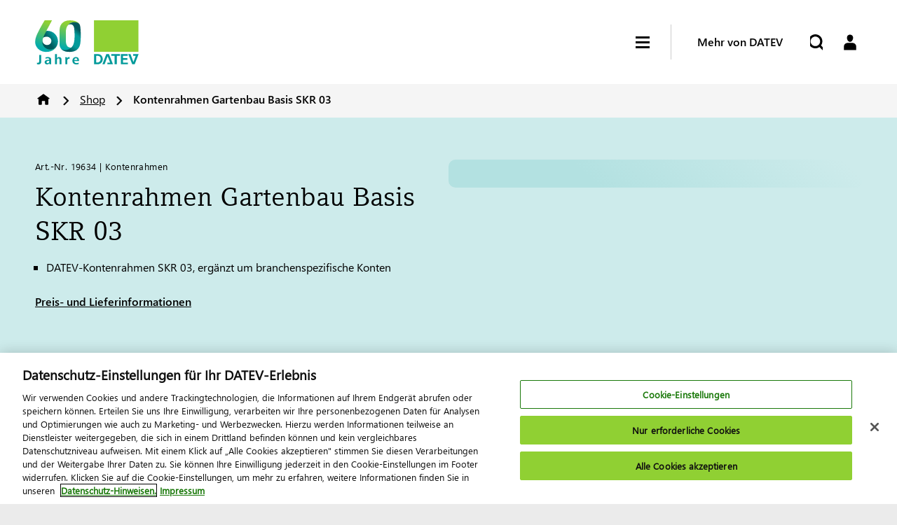

--- FILE ---
content_type: text/html;charset=utf-8
request_url: https://www.datev.de/web/de/shop/produkt-details/kontenrahmen-gartenbau-basis-skr-03-19634
body_size: 475927
content:

<!DOCTYPE HTML>
<html lang="de">

    <head>
    <meta charset="UTF-8"/>
    <title>Kontenrahmen Gartenbau Basis SKR 03</title>
    <meta name="title" content="Kontenrahmen Gartenbau Basis SKR 03"/>
    
    <meta name="description" content="Der Kontenrahmen für Gartenbau basiert auf dem DATEV-Kontenrahmen SKR 03, ergänzt um branchenspezifische Konten (5. und 6. Stelle der Kontonummer)."/>
    <meta name="robots" content="index, follow"/>
    <meta name="facebook-domain-verification" content="zurnqr1hypynre5jwz26ientzu2d1s"/>
    <meta name="template" content="datevde-product-details-page"/>
    
    <meta name="viewport" content="width=device-width, initial-scale=1"/>

    <meta property="og:title" content="Kontenrahmen Gartenbau Basis SKR 03"/>
    <meta property="og:description" content="Der Kontenrahmen für Gartenbau basiert auf dem DATEV-Kontenrahmen SKR 03, ergänzt um branchenspezifische Konten (5. und 6. Stelle der Kontonummer)."/>
    <meta property="og:image" content="https://www.datev.de/content/dam/markenassets/allgemein/piktogramme/produkte---shop/shop-kontenrahmen/shop_kontenrahmen_GRAU_RGB.svg"/>
    <meta property="og:type" content="website"/>


    <!-- User Context -->
    

    <!-- Default User Context -->
        <script defer type="text/javascript" src="/.rum/@adobe/helix-rum-js@%5E2/dist/rum-standalone.js"></script>
<script>
            window.defaultDatevUserContext = {
                name: "",
                title: "",
                uri: ""
            };
        </script>

    <!-- OneTrust -->
    
        <script src="https://apps.datev.de/analytics/onetrust/datev.de/scripttemplates/otSDKStub.js" data-domain-script="f3bf33bb-ab6e-4298-ab39-c8a72107ed87">
            </script>
    

    <!-- Launch -->
    <script src="//assets.adobedtm.com/fd71f4fdb4e9/3050efcd5418/launch-0a27c61ca4f7.min.js" async></script>

    <!-- Targeting -->
    

    


  <script src="https://price-calculator.apps.datev.de/main.js" type="module" defer></script>
  <link href="https://price-calculator.apps.datev.de/styles.css" rel="stylesheet"/>


<script src="https://basket.apps.datev.de/basket.js" defer></script>



    
    <link rel="canonical" href="https://www.datev.de/web/de/shop/produkt-details/kontenrahmen-gartenbau-basis-skr-03-19634"/>

    <!-- Custom Header Libraries -->
    


    
<script src="/etc.clientlibs/datev.sites/clientlibs/clientlib-site-usercontext.lc-87e9e272d4613d0aa98d6ebcc8924379-lc.min.js"></script>




    
        
        <script async src="/web/serviceworker-initialHandler.js"></script>
    



    <!-- Core Header Libraries -->
    
    
    

    

    
    
    <link rel="stylesheet" href="/etc.clientlibs/datev.sites/clientlibs/clientlib-site.lc-e1aa564427ed9d476be56cf980f35cb4-lc.min.css" type="text/css">


    
    
    <script async src="/etc.clientlibs/core/wcm/components/commons/datalayer/v2/clientlibs/core.wcm.components.commons.datalayer.v2.lc-1e0136bad0acfb78be509234578e44f9-lc.min.js"></script>


    
    <script async src="/etc.clientlibs/core/wcm/components/commons/datalayer/acdl/core.wcm.components.commons.datalayer.acdl.lc-bf921af342fd2c40139671dbf0920a1f-lc.min.js"></script>




    <!-- Datev Favicons -->
    <link rel="icon" href="/etc.clientlibs/datev.sites/clientlibs/clientlib-site/resources/images/favicon.ico" sizes="any"/>
    <link rel="icon" type="image/png" sizes="16x16" href="/etc.clientlibs/datev.sites/clientlibs/clientlib-site/resources/images/logo16.png"/>
    <link rel="icon" type="image/png" sizes="32x32" href="/etc.clientlibs/datev.sites/clientlibs/clientlib-site/resources/images/logo32.png"/>
    <link rel="icon" type="image/svg+xml" href="/etc.clientlibs/datev.sites/clientlibs/clientlib-site/resources/images/logo.svg"/>
    <link rel="apple-touch-icon" sizes="180x180" href="/etc.clientlibs/datev.sites/clientlibs/clientlib-site/resources/images/apple-touch-icon.png"/>
    <link rel="mask-icon" href="/etc.clientlibs/datev.sites/clientlibs/clientlib-site/resources/images/favicon.ico" color="#90D034"/>

    <!-- Preconnect to required origins -->
    <link rel="preconnect" href="https://datev.scene7.com/"/>
    <link rel="dns-prefetch" href="https://assets.adobedtm.com/"/>
    <link rel="dns-prefetch" href="https://apps.datev.de/"/>
    <link rel="dns-prefetch" href="https://cdn.cookielaw.org/"/>

    

    <!-- Data Layer -->
    

    

    
    <script>
        window.adobeDataLayer = window.adobeDataLayer || [];
        adobeDataLayer.push({
            "event": "pageView",
            "page": {"attributes":{"sysEnv":"prod"},"pageInfo":{"pageName":"Produkt Details","pageType":"product-details-page"},"category":{"primaryCategory":"Shop"}},
            "assumedOccupation": {
                "title": datevUserContext.get("assumedOccupation") || 'none'
            }
        });
    </script>

    <!-- OneTrust Consent Management -->
    <script>
        function OptanonWrapper() {
            adobeDataLayer.push({event: 'OneTrustGroupsUpdated'});
        }
    </script>


</head>
    <body class="productpage page basicpage container-fullsize" id="productpage-450e599ab8" data-cmp-link-accessibility-enabled data-cmp-link-accessibility-text="wird in einer neuen Registerkarte geöffnet" data-cmp-data-layer-enabled data-cmp-data-layer-name="adobeDataLayer">

        
        
            




            <span id="move-top-target"></span>

            
<div class="root container responsivegrid">
  
    
    <div class="cmp-container">
        
        <div class="experiencefragment-inheritance experiencefragment">

    


  <div class="dynamic-xf-user-context" data-component="user-context-xf-reference">

    
      <div data-variation-name="master" style="display: none;">
        <div class="cmp-experiencefragment cmp-experiencefragment--master"><div class="xfpage page basicpage container-fullsize">

  
    
    <div class="cmp-container">
        
        <div class="headerwrapper"><div class="headerwrapper">
    <div class="contentwrapper bg-white">
        <header class="header header--datevde" data-component="header">
            <div class="header__wrapper">
                <div class="header__navigation__wrapper">
                    <!-- /* Header Logo */ -->
                    <div><a class="header__logo" href="/web/de/">
    <img class="header__logo--image" src="/content/dam/markenassets/themen-und-produktgruppen/jubiläum-60-jahre-datev/signet-und-key-visual/1-signet-60-jahre-mit-logo/online---rgb/DATEV-60-Jahre-Signet-3zu1_RGB.svg" alt="DATEV-Logo"/>
    
</a></div>

                    <!-- /* Header Navigation */ -->
                    <div class="headernavigation">
                        <nav role="navigation" class="header__navigation">
    <div class="mainmenu--main">
        <ul aria-label="Main Menu">
            <li>
                <a href="/web/de/steuerberatung" data-attr-path="Steuerberatung">
                    Steuerberatung
                </a>
            </li>
        
            <li>
                <a href="/web/de/wirtschaftspruefung" data-attr-path="Wirtschaftsprüfung">
                    Wirtschaftsprüfung
                </a>
            </li>
        
            <li>
                <a href="/web/de/rechtsberatung" data-attr-path="Rechtsberatung">
                    Rechtsberatung
                </a>
            </li>
        
            <li>
                <a href="/web/de/unternehmen" data-attr-path="Unternehmen">
                    Unternehmen
                </a>
            </li>
        
            <li>
                <a href="/web/de/public-sector" data-attr-path="Public Sector">
                    Public Sector
                </a>
            </li>
        
            <li>
                <a href="/web/de/bildungspartnerschaft" data-attr-path="Bildungspartnerschaft">
                    Bildungspartnerschaft
                </a>
            </li>
        </ul>
        
    </div>

    

    <div class="mainmenu--meta">
        
    </div>
</nav>

    <nav class="moreaboutdatev__navigation">
        <div class="menu__moreaboutdatev">
            <ul class="menu__moreaboutdatev__level-one-list" aria-label="More About Datev Level 1 Mobile Navigation">
                <li class="menu__moreaboutdatev__level-one-list__item">
                    <a aria-label="" href="#" data-attr-type="headerNavi" data-attr-path="Mehr von DATEV" class="menu__moreaboutdatev__level-one-list__link has-children expanded">
    Mehr von DATEV
</a>

<div class="menu__moreaboutdatev__level-two-list__wrapper" style="display: block;">
    <ul class="menu__moreaboutdatev__level-two-list" aria-label="More About Datev Level 2 Mobile Navigation">
        
    <li class="mega-navigation__text menu__moreaboutdatev__level-two-list__item">
<a class="menu__moreaboutdatev__level-two-list__link" href="https://apps.datev.de/ano/" data-attr-type="headerNavi" data-attr-path="/Arbeitnehmer online" data-attr-type="exitLink">Arbeitnehmer online : <br /> Direkter Zugriff auf Ihre Gehaltsabrechnung, Lohnsteuerbescheinigung und Sozialversicherungsnachweis</a>
</li>


    <li class="mega-navigation__text menu__moreaboutdatev__level-two-list__item">
<a class="menu__moreaboutdatev__level-two-list__link" href="https://www.smartexperts.de/suche/" data-attr-type="headerNavi" data-attr-path="/DATEV Smart Experts" data-attr-type="exitLink">DATEV Smart Experts : <br /> Finden Sie Ihren passenden Experten für Steuerrecht und Wirtschaftsprüfung</a>
</li>


    <li class="mega-navigation-linklist menu__moreaboutdatev__level-two-list__item">
    <a class="menu__moreaboutdatev__level-two-list__link has-children">DATEV Partner</a>

    <ul class="menu__moreaboutdatev__level-three-list" aria-label="More About Datev Level 3 Mobile Navigation">
        
            <li class="menu__moreaboutdatev__level-three-list__item">
                <a class="menu__moreaboutdatev__level-three-list__link" data-attr-type="headerNavi" href="/web/de/berufsgruppenuebergreifend/ueber-datev/portfolio/oekosystem/partnering/datev-channel-partner/datev-solution-partner">DATEV Solution Partner</a>
            </li>
        
            <li class="menu__moreaboutdatev__level-three-list__item">
                <a class="menu__moreaboutdatev__level-three-list__link" data-attr-type="headerNavi" href="/web/de/berufsgruppenuebergreifend/ueber-datev/portfolio/oekosystem/partnering/datev-channel-partner/datev-corporate-partner">DATEV Corporate Partner</a>
            </li>
        
            <li class="menu__moreaboutdatev__level-three-list__item">
                <a class="menu__moreaboutdatev__level-three-list__link" data-attr-type="headerNavi" href="/web/de/berufsgruppenuebergreifend/ueber-datev/portfolio/oekosystem/partnering/datev-channel-partner/datev-berater-fuer-berater">DATEV Berater für Berater</a>
            </li>
        
            <li class="menu__moreaboutdatev__level-three-list__item">
                <a class="menu__moreaboutdatev__level-three-list__link" data-attr-type="headerNavi" href="/web/de/berufsgruppenuebergreifend/ueber-datev/portfolio/oekosystem/partnering/datev-channel-partner/datev-consulting-partner">DATEV Consulting Partner</a>
            </li>
        
            <li class="menu__moreaboutdatev__level-three-list__item">
                <a class="menu__moreaboutdatev__level-three-list__link" data-attr-type="headerNavi" href="/web/de/berufsgruppenuebergreifend/ueber-datev/portfolio/oekosystem/partnering/datev-marktplatz">DATEV-Marktplatz Partner</a>
            </li>
        
        <li class="menu__moreaboutdatev__level-three-list__item">
            <a class="menu__moreaboutdatev__level-three-list__link" data-attr-type="headerNavi" href="/web/de/berufsgruppenuebergreifend/ueber-datev/portfolio/oekosystem/partnering">Alles in DATEV Partner</a>
        </li>
    </ul>

</li>


    <li class="mega-navigation__text menu__moreaboutdatev__level-two-list__item">
<a class="menu__moreaboutdatev__level-two-list__link" href="https://bildung-lernen.datev.de/" data-attr-type="headerNavi" data-attr-path="/Schüler &amp; Studenten">Schüler &amp; Studenten : <br /> Lernen mit der Partnerschaft für Bildung: Zugang zu den E-Learnings, Übungssoftware, Datenbanken und der Prüfungsplattform für die offizielle DATEV-Zertifizierung</a>
</li>


    <li class="mega-navigation-linklist menu__moreaboutdatev__level-two-list__item">
    <a class="menu__moreaboutdatev__level-two-list__link has-children">Weitere Zugänge</a>

    <ul class="menu__moreaboutdatev__level-three-list" aria-label="More About Datev Level 3 Mobile Navigation">
        
            <li class="menu__moreaboutdatev__level-three-list__item">
                <a class="menu__moreaboutdatev__level-three-list__link" data-attr-type="headerNavi" href="https://www.datev-kb.de/">DATEV Kanzleibörse</a>
            </li>
        
            <li class="menu__moreaboutdatev__level-three-list__item">
                <a class="menu__moreaboutdatev__level-three-list__link" data-attr-type="headerNavi" href="https://www.datev-mymarketing.de" data-attr-type="exitLink">DATEV MyMarketing</a>
            </li>
        
            <li class="menu__moreaboutdatev__level-three-list__item">
                <a class="menu__moreaboutdatev__level-three-list__link" data-attr-type="headerNavi" href="https://www.meinfiskal.de/" data-attr-type="exitLink">Mein Fiskal</a>
            </li>
        
            <li class="menu__moreaboutdatev__level-three-list__item">
                <a class="menu__moreaboutdatev__level-three-list__link" data-attr-type="headerNavi" href="/web/de/berufsgruppenuebergreifend/service-und-support">Service &amp; Support</a>
            </li>
        
            <li class="menu__moreaboutdatev__level-three-list__item">
                <a class="menu__moreaboutdatev__level-three-list__link" data-attr-type="headerNavi" href="/web/de/shop">Shop</a>
            </li>
        
        <li class="menu__moreaboutdatev__level-three-list__item">
            <a class="menu__moreaboutdatev__level-three-list__link" data-attr-type="headerNavi">Alles in Weitere Zugänge</a>
        </li>
    </ul>

</li>


    <li class="mega-navigation-linklist menu__moreaboutdatev__level-two-list__item">
    <a class="menu__moreaboutdatev__level-two-list__link has-children">Über DATEV</a>

    <ul class="menu__moreaboutdatev__level-three-list" aria-label="More About Datev Level 3 Mobile Navigation">
        
            <li class="menu__moreaboutdatev__level-three-list__item">
                <a class="menu__moreaboutdatev__level-three-list__link" data-attr-type="headerNavi" href="/web/de/berufsgruppenuebergreifend/ueber-datev/das-unternehmen">Das Unternehmen</a>
            </li>
        
            <li class="menu__moreaboutdatev__level-three-list__item">
                <a class="menu__moreaboutdatev__level-three-list__link" data-attr-type="headerNavi" href="/web/de/berufsgruppenuebergreifend/ueber-datev/portfolio">Portfolio</a>
            </li>
        
            <li class="menu__moreaboutdatev__level-three-list__item">
                <a class="menu__moreaboutdatev__level-three-list__link" data-attr-type="headerNavi" href="/web/de/berufsgruppenuebergreifend/ueber-datev/innovation">Innovation</a>
            </li>
        
            <li class="menu__moreaboutdatev__level-three-list__item">
                <a class="menu__moreaboutdatev__level-three-list__link" data-attr-type="headerNavi" href="/web/de/berufsgruppenuebergreifend/ueber-datev/kontakt">Kontakt</a>
            </li>
        
            <li class="menu__moreaboutdatev__level-three-list__item">
                <a class="menu__moreaboutdatev__level-three-list__link" data-attr-type="headerNavi" href="https://karriere.datev.de/" data-attr-type="exitLink">Karriere</a>
            </li>
        
        <li class="menu__moreaboutdatev__level-three-list__item">
            <a class="menu__moreaboutdatev__level-three-list__link" data-attr-type="headerNavi" href="/web/de/berufsgruppenuebergreifend/ueber-datev">Alles in Über DATEV</a>
        </li>
    </ul>

</li>


    </ul>
</div>



                </li>
            </ul>
        </div>
    </nav>


<div class="mega-navigation-panel"><a aria-label="" href="#" class="header-level-one__link" data-attr-type="headerNavi" data-attr-path="Mehr von DATEV">
    Mehr von DATEV
    <div class="header-level-one__navigation__targetgroup--meganav-triangle"></div>
</a>
<nav class="mega-navigation">
    <div class="mega-navigation__col">
        
        <div class="mega-navigation__col--right">
            <div class="mega-navigation__contentwrapper">
                <div class="mega-navigation__three-col">
                    
    <ul class="mega-navigation__text">
    
    
    <li role="heading">
        <a href="https://apps.datev.de/ano/" data-attr-type="headerNavi" data-attr-path="Mehr von DATEV/Arbeitnehmer online" data-attr-type="exitLink">Arbeitnehmer online</a>
    </li>
    <li>
        Direkter Zugriff auf Ihre Gehaltsabrechnung, Lohnsteuerbescheinigung und Sozialversicherungsnachweis
    </li>


    

</ul>


    <ul class="mega-navigation__text">
    
    
    <li role="heading">
        <a href="https://www.smartexperts.de/suche/" data-attr-type="headerNavi" data-attr-path="Mehr von DATEV/DATEV Smart Experts" data-attr-type="exitLink">DATEV Smart Experts</a>
    </li>
    <li>
        Finden Sie Ihren passenden Experten für Steuerrecht und Wirtschaftsprüfung
    </li>


    

</ul>


    <ul class="mega-navigation-linklist">
    
    
    <li role="heading">
        <a href="/web/de/berufsgruppenuebergreifend/ueber-datev/portfolio/oekosystem/partnering" data-attr-type="headerNavi" data-attr-path="Mehr von DATEV/DATEV Partner">
            DATEV Partner
        </a>
    </li>
    
        <li>
            <a href="/web/de/berufsgruppenuebergreifend/ueber-datev/portfolio/oekosystem/partnering/datev-channel-partner/datev-solution-partner" data-attr-type="headerNavi" data-attr-path="Mehr von DATEV/DATEV Partner/DATEV Solution Partner">
                DATEV Solution Partner
            </a>
        </li>
    
        <li>
            <a href="/web/de/berufsgruppenuebergreifend/ueber-datev/portfolio/oekosystem/partnering/datev-channel-partner/datev-corporate-partner" data-attr-type="headerNavi" data-attr-path="Mehr von DATEV/DATEV Partner/DATEV Corporate Partner">
                DATEV Corporate Partner
            </a>
        </li>
    
        <li>
            <a href="/web/de/berufsgruppenuebergreifend/ueber-datev/portfolio/oekosystem/partnering/datev-channel-partner/datev-berater-fuer-berater" data-attr-type="headerNavi" data-attr-path="Mehr von DATEV/DATEV Partner/DATEV Berater für Berater">
                DATEV Berater für Berater
            </a>
        </li>
    
        <li>
            <a href="/web/de/berufsgruppenuebergreifend/ueber-datev/portfolio/oekosystem/partnering/datev-channel-partner/datev-consulting-partner" data-attr-type="headerNavi" data-attr-path="Mehr von DATEV/DATEV Partner/DATEV Consulting Partner">
                DATEV Consulting Partner
            </a>
        </li>
    
        <li>
            <a href="/web/de/berufsgruppenuebergreifend/ueber-datev/portfolio/oekosystem/partnering/datev-marktplatz" data-attr-type="headerNavi" data-attr-path="Mehr von DATEV/DATEV Partner/DATEV-Marktplatz Partner">
                DATEV-Marktplatz Partner
            </a>
        </li>
    


    

</ul>


    <ul class="mega-navigation__text">
    
    
    <li role="heading">
        <a href="https://bildung-lernen.datev.de/" data-attr-type="headerNavi" data-attr-path="Mehr von DATEV/Schüler &amp; Studenten">Schüler &amp; Studenten</a>
    </li>
    <li>
        Lernen mit der Partnerschaft für Bildung: Zugang zu den E-Learnings, Übungssoftware, Datenbanken und der Prüfungsplattform für die offizielle DATEV-Zertifizierung
    </li>


    

</ul>


    <ul class="mega-navigation-linklist">
    
    
    <li role="heading">
        <a data-attr-type="headerNavi" data-attr-path="Mehr von DATEV/Weitere Zugänge">
            Weitere Zugänge
        </a>
    </li>
    
        <li>
            <a href="https://www.datev-kb.de/" data-attr-type="headerNavi" data-attr-path="Mehr von DATEV/Weitere Zugänge/DATEV Kanzleibörse">
                DATEV Kanzleibörse
            </a>
        </li>
    
        <li>
            <a href="https://www.datev-mymarketing.de" data-attr-type="headerNavi" data-attr-path="Mehr von DATEV/Weitere Zugänge/DATEV MyMarketing" data-attr-type="exitLink">
                DATEV MyMarketing
            </a>
        </li>
    
        <li>
            <a href="https://www.meinfiskal.de/" data-attr-type="headerNavi" data-attr-path="Mehr von DATEV/Weitere Zugänge/Mein Fiskal" data-attr-type="exitLink">
                Mein Fiskal
            </a>
        </li>
    
        <li>
            <a href="/web/de/berufsgruppenuebergreifend/service-und-support" data-attr-type="headerNavi" data-attr-path="Mehr von DATEV/Weitere Zugänge/Service &amp; Support">
                Service &amp; Support
            </a>
        </li>
    
        <li>
            <a href="/web/de/shop" data-attr-type="headerNavi" data-attr-path="Mehr von DATEV/Weitere Zugänge/Shop">
                Shop
            </a>
        </li>
    


    

</ul>


    <ul class="mega-navigation-linklist">
    
    
    <li role="heading">
        <a href="/web/de/berufsgruppenuebergreifend/ueber-datev" data-attr-type="headerNavi" data-attr-path="Mehr von DATEV/Über DATEV">
            Über DATEV
        </a>
    </li>
    
        <li>
            <a href="/web/de/berufsgruppenuebergreifend/ueber-datev/das-unternehmen" data-attr-type="headerNavi" data-attr-path="Mehr von DATEV/Über DATEV/Das Unternehmen">
                Das Unternehmen
            </a>
        </li>
    
        <li>
            <a href="/web/de/berufsgruppenuebergreifend/ueber-datev/portfolio" data-attr-type="headerNavi" data-attr-path="Mehr von DATEV/Über DATEV/Portfolio">
                Portfolio
            </a>
        </li>
    
        <li>
            <a href="/web/de/berufsgruppenuebergreifend/ueber-datev/innovation" data-attr-type="headerNavi" data-attr-path="Mehr von DATEV/Über DATEV/Innovation">
                Innovation
            </a>
        </li>
    
        <li>
            <a href="/web/de/berufsgruppenuebergreifend/ueber-datev/kontakt" data-attr-type="headerNavi" data-attr-path="Mehr von DATEV/Über DATEV/Kontakt">
                Kontakt
            </a>
        </li>
    
        <li>
            <a href="https://karriere.datev.de/" data-attr-type="headerNavi" data-attr-path="Mehr von DATEV/Über DATEV/Karriere" data-attr-type="exitLink">
                Karriere
            </a>
        </li>
    


    

</ul>




                </div>
                <a class="mega-navigation__three-col--bottom" data-attr-type="headerNavi" data-attr-path="Mehr von DATEV/"></a>
            </div>
        </div>
    </div>
</nav>
</div>

                    </div>
                </div>

                <div class="header__more-about-datev">
                    <!--hamburger-->
                    <div tabIndex="0" aria-label="Hamburger Menu" class="header__hamburger">
                        <span class="line"></span>
                        <span class="line"></span>
                        <span class="line"></span>
                    </div>
                    <div class="header__more-about-datev__seperator"></div>
                    <a class="header__more-about-datev__item">
                        Mehr von DATEV
                        <div class="header__more-about-datev__triangle"></div>
                    </a>
                </div>

                <div class="header__icons">
                    <div tabIndex="0" aria-label="Hamburger Menu" class="header__hamburger">
                        <span class="line"></span>
                        <span class="line"></span>
                        <span class="line"></span>
                    </div>

                    <!-- /* Header Search Slot */ -->
                    <div class="header__search">
                        

    <form role="search" id="header__search__form" action="/web/de/suche" autocomplete="off" accept-charset="UTF-8">
        <div class="header__search__input--container">
            <input class="header__search__input" aria-label="Suche" type="text" name="q" placeholder="Suche"/>
            <span tabindex="0" aria-label="Search Close" class="header__search__close">&times;</span>
        </div>
        <button class="header__search__button" type="submit" aria-label="Start Search">
        </button>
    </form>


    
    




                    </div>
                    <!-- /* Header Cart */ -->
                    <div class="header__cart">
                        <datev-basket-small-basket></datev-basket-small-basket>
                    </div>
                    <!-- /* Header Login */ -->
                    <div class="header__login">
                        <form role="login" id="header__login__form" action="#" autocomplete="off" accept-charset="UTF-8">
                            <button class="header__login__button" type="submit" aria-label="Login">
                            </button>
                        </form>
                    </div>
                </div>
            </div>
        </header>
    </div>
    <!-- /* Header Breadcrumb */ -->
    <div><div class="contentwrapper bg-black-0">
    <nav aria-label="Breadcrumb" class="cmp-breadcrumb" data-component="breadcrumb" style="visibility: hidden;">
        <ol>
            <li>
                <a href="/web/de/" class="cmp-breadcrumb__link">
                    Home
                </a>

                
            </li>

            
        
            <li>
                <a href="/web/de/shop" class="cmp-breadcrumb__link">
                    Shop
                </a>

                
            </li>

            
        
            <li>
                

                <span class="cmp-breadcrumb__link">
                        Kontenrahmen Gartenbau Basis SKR 03
                </span>
            </li>

            
        </ol>
    </nav>
</div>

    

</div>
</div></div>

        
    </div>

</div>
</div>
      </div>
    
      <div data-variation-name="steuerberatung" style="display: none;">
        <div class="cmp-experiencefragment cmp-experiencefragment--steuerberatung"><div class="xfpage page basicpage container-fullsize">

  
    
    <div class="cmp-container">
        
        <div class="mega-header-wrapper"><div class="megaheaderwrapper">
    <div class="contentwrapper bg-white">
        <header class="header-level-one" data-component="header-level-one">
            <div class="header-level-one__wrapper">
                <!-- /* Header Logo */ -->
                <div class="megaheaderlogo">
                    <a class="header-level-one__logo" href="/web/de/">
    <img class="header-level-one__logo--image" src="/content/dam/markenassets/themen-und-produktgruppen/jubiläum-60-jahre-datev/signet-und-key-visual/1-signet-60-jahre-mit-logo/online---rgb/DATEV-60-Jahre-Signet-RGB.svg" alt="DATEV-Logo"/>
    
</a>
                </div>
                <div class="meganavigation">
                    
    <nav role="navigation" class="header-level-one__navigation desktop">
        <div class="header-level-one__navigation__targetgroup">
            <div class="header-level-one__navigation__targetgroup--heading">
                <a aria-label="Berufsgruppe" href="/web/de/steuerberatung" class="header-level-one__link">Steuerberatung</a>
                <div class="header-level-one__navigation__targetgroup--heading-seperator"></div>
            </div>
            <ul class="header-level-one__list" aria-label="TargetGroup Options">
                
                    <li>
                        <div class="mega-navigation-panel"><a aria-label="" href="#" class="header-level-one__link" data-attr-type="headerNavi" data-attr-path="Lösungen">
    Lösungen
    <div class="header-level-one__navigation__targetgroup--meganav-triangle"></div>
</a>
<nav class="mega-navigation">
    <div class="mega-navigation__col">
        <div class="mega-navigation__col--left">
            <div class="mega-navigation__contentwrapper">
                <div class="mega-navigation__one-col">
                    <ul>
                        
    
    
    <li role="heading">
        <a data-attr-type="headerNavi" data-attr-path="Lösungen/Themen im Fokus">
            Themen im Fokus
        </a>
    </li>
    
        <li>
            <a href="/web/de/berufsgruppenuebergreifend/ueber-datev/portfolio/portfolio-und-portfolioentwicklung" data-attr-type="headerNavi" data-attr-path="Lösungen/Themen im Fokus/Portfolioentwicklung">
                Portfolioentwicklung
            </a>
        </li>
    
        <li>
            <a href="/web/de/berufsgruppenuebergreifend/themen-im-fokus/e-rechnung-mit-datev" data-attr-type="headerNavi" data-attr-path="Lösungen/Themen im Fokus/E-Rechnung">
                E-Rechnung
            </a>
        </li>
    
        <li>
            <a href="/web/de/berufsgruppenuebergreifend/ueber-datev/innovation/kuenstliche-intelligenz" data-attr-type="headerNavi" data-attr-path="Lösungen/Themen im Fokus/Künstliche Intelligenz">
                Künstliche Intelligenz
            </a>
        </li>
    
        <li>
            <a href="/web/de/berufsgruppenuebergreifend/ueber-datev/portfolio/oekosystem" data-attr-type="headerNavi" data-attr-path="Lösungen/Themen im Fokus/Ökosystem">
                Ökosystem
            </a>
        </li>
    
        <li>
            <a href="/web/de/steuerberatung/wissen-weiterbildung/themen-im-fokus/fachkraefte-gewinnen" data-attr-type="headerNavi" data-attr-path="Lösungen/Themen im Fokus/Fachkräfte gewinnen">
                Fachkräfte gewinnen
            </a>
        </li>
    


    


                    </ul>
                    <a class="mega-navigation__one-col--bottom" data-attr-type="headerNavi" data-attr-path="Lösungen/"></a>
                </div>
            </div>
        </div>
        <div class="mega-navigation__col--right">
            <div class="mega-navigation__contentwrapper">
                <div class="mega-navigation__three-col">
                    
    <ul class="mega-navigation-linklist">
    
    
    <li role="heading">
        <a href="/web/de/steuerberatung/loesungen/rechnungswesen" data-attr-type="headerNavi" data-attr-path="Lösungen/Rechnungswesen">
            Rechnungswesen
        </a>
    </li>
    
        <li>
            <a href="/web/de/steuerberatung/loesungen/rechnungswesen/belege-und-daten-digital-in-die-kanzlei-uebertragen" data-attr-type="headerNavi" data-attr-path="Lösungen/Rechnungswesen/Belege und Daten digitalisieren">
                Belege und Daten digitalisieren
            </a>
        </li>
    
        <li>
            <a href="/web/de/steuerberatung/loesungen/rechnungswesen/buchfuehrung-erstellen" data-attr-type="headerNavi" data-attr-path="Lösungen/Rechnungswesen/Zeitnah automatisiert buchen">
                Zeitnah automatisiert buchen
            </a>
        </li>
    
        <li>
            <a href="/web/de/steuerberatung/loesungen/rechnungswesen/analysieren-auswerten-und-beraten" data-attr-type="headerNavi" data-attr-path="Lösungen/Rechnungswesen/Analysieren, auswerten, beraten">
                Analysieren, auswerten, beraten
            </a>
        </li>
    
        <li>
            <a href="/web/de/steuerberatung/loesungen/rechnungswesen/jahresabschluss-aufbereiten-und-praesentieren" data-attr-type="headerNavi" data-attr-path="Lösungen/Rechnungswesen/Jahresabschluss aufbereiten">
                Jahresabschluss aufbereiten
            </a>
        </li>
    
        <li>
            <a href="/web/de/steuerberatung/loesungen/rechnungswesen/daten-sicher-uebermitteln-und-archivieren" data-attr-type="headerNavi" data-attr-path="Lösungen/Rechnungswesen/Daten sicher übermitteln, archivieren">
                Daten sicher übermitteln, archivieren
            </a>
        </li>
    
        <li>
            <a href="/web/de/steuerberatung/loesungen/rechnungswesen/mandanten-ansprechen-rechnungswesen" data-attr-type="headerNavi" data-attr-path="Lösungen/Rechnungswesen/Mandanten ansprechen">
                Mandanten ansprechen
            </a>
        </li>
    


    

</ul>


    <ul class="mega-navigation-linklist">
    
    
    <li role="heading">
        <a href="/web/de/steuerberatung/loesungen/komplett-digital-im-lohn" data-attr-type="headerNavi" data-attr-path="Lösungen/Lohn">
            Lohn
        </a>
    </li>
    
        <li>
            <a href="/web/de/steuerberatung/loesungen/komplett-digital-im-lohn/daten-und-dokumente-von-mandanten-erhalten" data-attr-type="headerNavi" data-attr-path="Lösungen/Lohn/Daten von Mandanten erhalten">
                Daten von Mandanten erhalten
            </a>
        </li>
    
        <li>
            <a href="/web/de/steuerberatung/loesungen/komplett-digital-im-lohn/loehne-und-gehaelter-komfortabel-abrechnen" data-attr-type="headerNavi" data-attr-path="Lösungen/Lohn/Lohn- und Gehaltsabrechnung">
                Lohn- und Gehaltsabrechnung
            </a>
        </li>
    
        <li>
            <a href="/web/de/steuerberatung/loesungen/komplett-digital-im-lohn/zahlungsauftraege-bereitstellen" data-attr-type="headerNavi" data-attr-path="Lösungen/Lohn/Zahlungsaufträge bereitstellen">
                Zahlungsaufträge bereitstellen
            </a>
        </li>
    
        <li>
            <a href="/web/de/steuerberatung/loesungen/komplett-digital-im-lohn/auswertungen-an-mitarbeitende-bereitstellen" data-attr-type="headerNavi" data-attr-path="Lösungen/Lohn/Lohndokumente bereitstellen">
                Lohndokumente bereitstellen
            </a>
        </li>
    
        <li>
            <a href="/web/de/steuerberatung/loesungen/komplett-digital-im-lohn/auswertungen-und-daten-einfach-uebermitteln" data-attr-type="headerNavi" data-attr-path="Lösungen/Lohn/Auswertungen bereitstellen">
                Auswertungen bereitstellen
            </a>
        </li>
    
        <li>
            <a href="/web/de/steuerberatung/loesungen/komplett-digital-im-lohn/lohn-und-gehaltsberatung" data-attr-type="headerNavi" data-attr-path="Lösungen/Lohn/Lohn- und Gehaltsberatung">
                Lohn- und Gehaltsberatung
            </a>
        </li>
    
        <li>
            <a href="/web/de/steuerberatung/loesungen/komplett-digital-im-lohn/mandanten-ansprechen-personalwirtschaft" data-attr-type="headerNavi" data-attr-path="Lösungen/Lohn/Mandanten ansprechen">
                Mandanten ansprechen
            </a>
        </li>
    


    

</ul>


    <ul class="mega-navigation-linklist">
    
    
    <li role="heading">
        <a href="/web/de/steuerberatung/loesungen/steuern" data-attr-type="headerNavi" data-attr-path="Lösungen/Steuern">
            Steuern
        </a>
    </li>
    
        <li>
            <a href="/web/de/steuerberatung/loesungen/steuern/dokumente-und-daten-digital-erhalten" data-attr-type="headerNavi" data-attr-path="Lösungen/Steuern/Dokumente und Daten digital erhalten">
                Dokumente und Daten digital erhalten
            </a>
        </li>
    
        <li>
            <a href="/web/de/steuerberatung/loesungen/steuern/elektronische-uebermittlung" data-attr-type="headerNavi" data-attr-path="Lösungen/Steuern/Elektronische Übermittlung">
                Elektronische Übermittlung
            </a>
        </li>
    
        <li>
            <a href="/web/de/steuerberatung/loesungen/steuern/begleitende-taetigkeiten-rund-um-die-steuererklaerung" data-attr-type="headerNavi" data-attr-path="Lösungen/Steuern/Begleitende Tätigkeiten ausführen">
                Begleitende Tätigkeiten ausführen
            </a>
        </li>
    
        <li>
            <a href="/web/de/steuerberatung/loesungen/steuern/nachbearbeiten-der-steuererklaerung" data-attr-type="headerNavi" data-attr-path="Lösungen/Steuern/Nachbearbeiten der Steuererklärung">
                Nachbearbeiten der Steuererklärung
            </a>
        </li>
    
        <li>
            <a href="/web/de/steuerberatung/loesungen/steuern/mandanten-ansprechen-steuern" data-attr-type="headerNavi" data-attr-path="Lösungen/Steuern/Mandanten ansprechen">
                Mandanten ansprechen
            </a>
        </li>
    


    

</ul>


    <ul class="mega-navigation-linklist">
    
    
    <li role="heading">
        <a href="/web/de/steuerberatung/loesungen/kanzleimanagement" data-attr-type="headerNavi" data-attr-path="Lösungen/Kanzleimanagement">
            Kanzleimanagement
        </a>
    </li>
    
        <li>
            <a href="/web/de/steuerberatung/loesungen/kanzleimanagement/kanzleiprozesse-optimieren-und-steuern" data-attr-type="headerNavi" data-attr-path="Lösungen/Kanzleimanagement/Kanzleiprozesse optimieren und steuern">
                Kanzleiprozesse optimieren und steuern
            </a>
        </li>
    
        <li>
            <a href="/web/de/steuerberatung/loesungen/kanzleimanagement/kanzlei-praesentieren" data-attr-type="headerNavi" data-attr-path="Lösungen/Kanzleimanagement/Kanzlei präsentieren">
                Kanzlei präsentieren
            </a>
        </li>
    
        <li>
            <a href="/web/de/steuerberatung/loesungen/kanzleimanagement/zusammenarbeit-organisieren" data-attr-type="headerNavi" data-attr-path="Lösungen/Kanzleimanagement/Zusammenarbeit organisieren">
                Zusammenarbeit organisieren
            </a>
        </li>
    
        <li>
            <a href="/web/de/steuerberatung/loesungen/kanzleimanagement/it-und-technik-ausbauen" data-attr-type="headerNavi" data-attr-path="Lösungen/Kanzleimanagement/IT und Technik ausbauen">
                IT und Technik ausbauen
            </a>
        </li>
    
        <li>
            <a href="/web/de/steuerberatung/loesungen/kanzleimanagement/personal-managen" data-attr-type="headerNavi" data-attr-path="Lösungen/Kanzleimanagement/Personal managen">
                Personal managen
            </a>
        </li>
    


    

</ul>




                </div>
                <a class="mega-navigation__three-col--bottom" data-attr-type="headerNavi" data-attr-path="Lösungen/"></a>
            </div>
        </div>
    </div>
</nav>
</div>

                    </li>
                
                    <li>
                        <div class="mega-navigation-panel"><a aria-label="" href="#" class="header-level-one__link" data-attr-type="headerNavi" data-attr-path="Wissen &amp; Weiterbildung">
    Wissen &amp; Weiterbildung
    <div class="header-level-one__navigation__targetgroup--meganav-triangle"></div>
</a>
<nav class="mega-navigation">
    <div class="mega-navigation__col">
        <div class="mega-navigation__col--left">
            <div class="mega-navigation__contentwrapper">
                <div class="mega-navigation__one-col">
                    <ul>
                        
    
    
    <li role="heading">
        <a data-attr-type="headerNavi" data-attr-path="Wissen &amp; Weiterbildung/Themen im Fokus">
            Themen im Fokus
        </a>
    </li>
    
        <li>
            <a href="/web/de/steuerberatung/wissen-weiterbildung/themen-im-fokus/effizienz" data-attr-type="headerNavi" data-attr-path="Wissen &amp; Weiterbildung/Themen im Fokus/Effizienz">
                Effizienz
            </a>
        </li>
    
        <li>
            <a href="/web/de/steuerberatung/wissen-weiterbildung/themen-im-fokus/schnittstellen" data-attr-type="headerNavi" data-attr-path="Wissen &amp; Weiterbildung/Themen im Fokus/Schnittstellen optimieren">
                Schnittstellen optimieren
            </a>
        </li>
    
        <li>
            <a href="/web/de/steuerberatung/wissen-weiterbildung/themen-im-fokus/fachkraefte-gewinnen" data-attr-type="headerNavi" data-attr-path="Wissen &amp; Weiterbildung/Themen im Fokus/Fachkräfte gewinnen, binden und entwickeln">
                Fachkräfte gewinnen, binden und entwickeln
            </a>
        </li>
    
        <li>
            <a href="/web/de/steuerberatung/wissen-weiterbildung/themen-im-fokus/weiterbildung-jahreswechsel" data-attr-type="headerNavi" data-attr-path="Wissen &amp; Weiterbildung/Themen im Fokus/Weiterbildung rund um den Jahreswechsel">
                Weiterbildung rund um den Jahreswechsel
            </a>
        </li>
    
        <li>
            <a href="/web/de/steuerberatung/wissen-weiterbildung/themen-im-fokus/jahresabschluss-und-bilanzierung" data-attr-type="headerNavi" data-attr-path="Wissen &amp; Weiterbildung/Themen im Fokus/Jahresabschluss und Bilanzierung">
                Jahresabschluss und Bilanzierung
            </a>
        </li>
    


    


                    </ul>
                    <a class="mega-navigation__one-col--bottom" data-attr-type="headerNavi" data-attr-path="Wissen &amp; Weiterbildung/"></a>
                </div>
            </div>
        </div>
        <div class="mega-navigation__col--right">
            <div class="mega-navigation__contentwrapper">
                <div class="mega-navigation__three-col">
                    
    <ul class="mega-navigation-linklist">
    
    
    <li role="heading">
        <a href="/web/de/steuerberatung/wissen-weiterbildung/seminare-und-kanzlei-beratungen" data-attr-type="headerNavi" data-attr-path="Wissen &amp; Weiterbildung/Seminare &amp; Kanzlei-Beratungen">
            Seminare &amp; Kanzlei-Beratungen
        </a>
    </li>
    
        <li>
            <a href="/web/de/steuerberatung/wissen-weiterbildung/seminare-und-kanzlei-beratungen/seminare" data-attr-type="headerNavi" data-attr-path="Wissen &amp; Weiterbildung/Seminare &amp; Kanzlei-Beratungen/Seminare">
                Seminare
            </a>
        </li>
    
        <li>
            <a href="/web/de/steuerberatung/wissen-weiterbildung/seminare-und-kanzlei-beratungen/kanzlei-beratungen" data-attr-type="headerNavi" data-attr-path="Wissen &amp; Weiterbildung/Seminare &amp; Kanzlei-Beratungen/Kanzlei-Beratungen">
                Kanzlei-Beratungen
            </a>
        </li>
    
        <li>
            <a href="/web/de/steuerberatung/wissen-weiterbildung/seminare-und-kanzlei-beratungen/datev-entwicklungspfade" data-attr-type="headerNavi" data-attr-path="Wissen &amp; Weiterbildung/Seminare &amp; Kanzlei-Beratungen/DATEV-Entwicklungspfade">
                DATEV-Entwicklungspfade
            </a>
        </li>
    


    

</ul>


    <ul class="mega-navigation-linklist">
    
    
    <li role="heading">
        <a href="/web/de/steuerberatung/wissen-weiterbildung/verlagsmedien" data-attr-type="headerNavi" data-attr-path="Wissen &amp; Weiterbildung/Verlagsmedien">
            Verlagsmedien
        </a>
    </li>
    
        <li>
            <a href="/web/de/steuerberatung/wissen-weiterbildung/verlagsmedien#fachbuecher" data-attr-type="headerNavi" data-attr-path="Wissen &amp; Weiterbildung/Verlagsmedien/Fachbücher">
                Fachbücher
            </a>
        </li>
    
        <li>
            <a href="/web/de/steuerberatung/wissen-weiterbildung/verlagsmedien#kompaktwissen" data-attr-type="headerNavi" data-attr-path="Wissen &amp; Weiterbildung/Verlagsmedien/Kompaktwissen">
                Kompaktwissen
            </a>
        </li>
    
        <li>
            <a href="/web/de/steuerberatung/wissen-weiterbildung/verlagsmedien/tabellen-und-informationen" data-attr-type="headerNavi" data-attr-path="Wissen &amp; Weiterbildung/Verlagsmedien/Tabellen und Informationen">
                Tabellen und Informationen
            </a>
        </li>
    
        <li>
            <a href="/web/de/steuerberatung/wissen-weiterbildung/verlagsmedien#digitale-bibliotheken" data-attr-type="headerNavi" data-attr-path="Wissen &amp; Weiterbildung/Verlagsmedien/Digitale Bibliotheken">
                Digitale Bibliotheken
            </a>
        </li>
    
        <li>
            <a href="/web/de/steuerberatung/wissen-weiterbildung/verlagsmedien/mandanten-informationen" data-attr-type="headerNavi" data-attr-path="Wissen &amp; Weiterbildung/Verlagsmedien/Informationen für Mandanten">
                Informationen für Mandanten
            </a>
        </li>
    


    

</ul>


    <ul class="mega-navigation-linklist">
    
    
    <li role="heading">
        <a href="/web/de/steuerberatung/wissen-weiterbildung/fachrecherchen" data-attr-type="headerNavi" data-attr-path="Wissen &amp; Weiterbildung/Fachrecherchen">
            Fachrecherchen
        </a>
    </li>
    
        <li>
            <a href="/web/de/steuerberatung/wissen-weiterbildung/fachrecherchen/datenbank-lexinform" data-attr-type="headerNavi" data-attr-path="Wissen &amp; Weiterbildung/Fachrecherchen/Datenbank LEXinform">
                Datenbank LEXinform
            </a>
        </li>
    
        <li>
            <a href="/web/de/steuerberatung/wissen-weiterbildung/fachrecherchen#datev-lexinform-plus" data-attr-type="headerNavi" data-attr-path="Wissen &amp; Weiterbildung/Fachrecherchen/DATEV LEXinform plus">
                DATEV LEXinform plus
            </a>
        </li>
    
        <li>
            <a href="/web/de/steuerberatung/wissen-weiterbildung/fachrecherchen#elektronisches-wissen" data-attr-type="headerNavi" data-attr-path="Wissen &amp; Weiterbildung/Fachrecherchen/Elektronisches Wissen">
                Elektronisches Wissen
            </a>
        </li>
    
        <li>
            <a href="/web/de/steuerberatung/wissen-weiterbildung/fachrecherchen/datev-recherchedienst" data-attr-type="headerNavi" data-attr-path="Wissen &amp; Weiterbildung/Fachrecherchen/DATEV-Recherchedienst">
                DATEV-Recherchedienst
            </a>
        </li>
    
        <li>
            <a href="/web/de/steuerberatung/wissen-weiterbildung/fachrecherchen/expertisen-und-vertraege" data-attr-type="headerNavi" data-attr-path="Wissen &amp; Weiterbildung/Fachrecherchen/Expertisen und Verträge">
                Expertisen und Verträge
            </a>
        </li>
    


    

</ul>


    <ul class="mega-navigation-linklist">
    
    
    <li role="heading">
        <a data-attr-type="headerNavi" data-attr-path="Wissen &amp; Weiterbildung/Informiert bleiben">
            Informiert bleiben
        </a>
    </li>
    
        <li>
            <a href="/web/de/steuerberatung/wissen-weiterbildung/informiert-bleiben/wissens-scout" data-attr-type="headerNavi" data-attr-path="Wissen &amp; Weiterbildung/Informiert bleiben/Newsletter DATEV Wissens-Scout">
                Newsletter DATEV Wissens-Scout
            </a>
        </li>
    


    

</ul>




                </div>
                <a class="mega-navigation__three-col--bottom" data-attr-type="headerNavi" data-attr-path="Wissen &amp; Weiterbildung/"></a>
            </div>
        </div>
    </div>
</nav>
</div>

                    </li>
                
                    <li>
                        <div class="mega-navigation-link">
    
    
    <a aria-label="" href="/web/de/shop" class="header-level-one__link" data-attr-type="headerNavi" data-attr-path="/Shop">Shop<div class="header-level-one__navigation__targetgroup--meganav-triangle"></div></a>


    

</div>

                    </li>
                
                    <li>
                        <div class="mega-navigation-link">
    
    
    <a aria-label="" href="/web/de/berufsgruppenuebergreifend/service-und-support" class="header-level-one__link" data-attr-type="headerNavi" data-attr-path="/Service &amp; Support">Service &amp; Support<div class="header-level-one__navigation__targetgroup--meganav-triangle"></div></a>


    

</div>

                    </li>
                
                    <li>
                        <div class="mega-navigation-link">
    
    
    <a aria-label="" href="/web/de/berufsgruppenuebergreifend/nachrichten" class="header-level-one__link" data-attr-type="headerNavi" data-attr-path="/Nachrichten">Nachrichten<div class="header-level-one__navigation__targetgroup--meganav-triangle"></div></a>


    

</div>

                    </li>
                
                    <li>
                        <div class="mega-navigation-link">
    
    
    <a aria-label="" href="/web/de/berufsgruppenuebergreifend/mydatev" class="header-level-one__link" data-attr-type="headerNavi" data-attr-path="/MyDATEV">MyDATEV<div class="header-level-one__navigation__targetgroup--meganav-triangle"></div></a>


    

</div>

                    </li>
                
                
            </ul>
        </div>
    </nav>

    <!--Header Level One Navigation Subcomponent MOBILE-->

    <div class="header-level-one__mobile__right-section">
        <div class="header-level-one__mobile__targetgroup">
            <span>Steuerberatung</span>
        </div>

        <div tabIndex="0" aria-label="Hamburger Menu" class="header-level-one__mobile__hamburger">
            <span class="line"></span>
            <span class="line"></span>
            <span class="line"></span>
        </div>

        <div class="header-level-one__mobile__vertical__separator"></div>

        

        <div class="header-level-one__mobile__more-about-datev">
            <div class="header-level-one__mobile__more-about-datev__seperator"></div>
            <div class="header-level-one__mobile__more-about-datev__item">
                <a aria-label="" href="#" class="header-level-one__link" data-attr-type="headerNavi" data-attr-path="Mehr von DATEV">
    Mehr von DATEV
    <div class="header-level-one__navigation__targetgroup--meganav-triangle"></div>
</a>
<nav class="mega-navigation">
    <div class="mega-navigation__col">
        
        <div class="mega-navigation__col--right">
            <div class="mega-navigation__contentwrapper">
                <div class="mega-navigation__three-col">
                    
    <ul class="mega-navigation__text">
    
    
    <li role="heading">
        <a href="https://apps.datev.de/ano/" data-attr-type="headerNavi" data-attr-path="Mehr von DATEV/Arbeitnehmer online" data-attr-type="exitLink">Arbeitnehmer online</a>
    </li>
    <li>
        Direkter Zugriff auf Ihre Gehaltsabrechnung, Lohnsteuerbescheinigung und Sozialversicherungsnachweis
    </li>


    

</ul>


    <ul class="mega-navigation__text">
    
    
    <li role="heading">
        <a href="https://www.smartexperts.de/suche/" data-attr-type="headerNavi" data-attr-path="Mehr von DATEV/DATEV Smart Experts" data-attr-type="exitLink">DATEV Smart Experts</a>
    </li>
    <li>
        Finden Sie Ihren passenden Experten für Steuerrecht und Wirtschaftsprüfung
    </li>


    

</ul>


    <ul class="mega-navigation-linklist">
    
    
    <li role="heading">
        <a href="/web/de/berufsgruppenuebergreifend/ueber-datev/portfolio/oekosystem/partnering" data-attr-type="headerNavi" data-attr-path="Mehr von DATEV/DATEV Partner">
            DATEV Partner
        </a>
    </li>
    
        <li>
            <a href="/web/de/berufsgruppenuebergreifend/ueber-datev/portfolio/oekosystem/partnering/datev-channel-partner/datev-solution-partner" data-attr-type="headerNavi" data-attr-path="Mehr von DATEV/DATEV Partner/DATEV Solution Partner">
                DATEV Solution Partner
            </a>
        </li>
    
        <li>
            <a href="/web/de/berufsgruppenuebergreifend/ueber-datev/portfolio/oekosystem/partnering/datev-channel-partner/datev-corporate-partner" data-attr-type="headerNavi" data-attr-path="Mehr von DATEV/DATEV Partner/DATEV Corporate Partner">
                DATEV Corporate Partner
            </a>
        </li>
    
        <li>
            <a href="/web/de/berufsgruppenuebergreifend/ueber-datev/portfolio/oekosystem/partnering/datev-channel-partner/datev-berater-fuer-berater" data-attr-type="headerNavi" data-attr-path="Mehr von DATEV/DATEV Partner/DATEV Berater für Berater">
                DATEV Berater für Berater
            </a>
        </li>
    
        <li>
            <a href="/web/de/berufsgruppenuebergreifend/ueber-datev/portfolio/oekosystem/partnering/datev-channel-partner/datev-consulting-partner" data-attr-type="headerNavi" data-attr-path="Mehr von DATEV/DATEV Partner/DATEV Consulting Partner">
                DATEV Consulting Partner
            </a>
        </li>
    
        <li>
            <a href="/web/de/berufsgruppenuebergreifend/ueber-datev/portfolio/oekosystem/partnering/datev-marktplatz" data-attr-type="headerNavi" data-attr-path="Mehr von DATEV/DATEV Partner/DATEV-Marktplatz Partner">
                DATEV-Marktplatz Partner
            </a>
        </li>
    


    

</ul>


    <ul class="mega-navigation__text">
    
    
    <li role="heading">
        <a href="https://bildung-lernen.datev.de/" data-attr-type="headerNavi" data-attr-path="Mehr von DATEV/Schüler &amp; Studenten">Schüler &amp; Studenten</a>
    </li>
    <li>
        Lernen mit der Partnerschaft für Bildung: Zugang zu den E-Learnings, Übungssoftware, Datenbanken und der Prüfungsplattform für die offizielle DATEV-Zertifizierung
    </li>


    

</ul>


    <ul class="mega-navigation-linklist">
    
    
    <li role="heading">
        <a data-attr-type="headerNavi" data-attr-path="Mehr von DATEV/Weitere Zugänge">
            Weitere Zugänge
        </a>
    </li>
    
        <li>
            <a href="https://www.datev-kb.de/" data-attr-type="headerNavi" data-attr-path="Mehr von DATEV/Weitere Zugänge/DATEV Kanzleibörse">
                DATEV Kanzleibörse
            </a>
        </li>
    
        <li>
            <a href="https://www.datev-mymarketing.de" data-attr-type="headerNavi" data-attr-path="Mehr von DATEV/Weitere Zugänge/DATEV MyMarketing" data-attr-type="exitLink">
                DATEV MyMarketing
            </a>
        </li>
    
        <li>
            <a href="https://www.meinfiskal.de/index.html" data-attr-type="headerNavi" data-attr-path="Mehr von DATEV/Weitere Zugänge/Mein Fiskal" data-attr-type="exitLink">
                Mein Fiskal
            </a>
        </li>
    


    

</ul>


    <ul class="mega-navigation-linklist">
    
    
    <li role="heading">
        <a href="/web/de/berufsgruppenuebergreifend/ueber-datev" data-attr-type="headerNavi" data-attr-path="Mehr von DATEV/Über DATEV">
            Über DATEV
        </a>
    </li>
    
        <li>
            <a href="/web/de/berufsgruppenuebergreifend/ueber-datev/das-unternehmen" data-attr-type="headerNavi" data-attr-path="Mehr von DATEV/Über DATEV/Das Unternehmen">
                Das Unternehmen
            </a>
        </li>
    
        <li>
            <a href="/web/de/berufsgruppenuebergreifend/ueber-datev/portfolio" data-attr-type="headerNavi" data-attr-path="Mehr von DATEV/Über DATEV/Portfolio">
                Portfolio
            </a>
        </li>
    
        <li>
            <a href="/web/de/berufsgruppenuebergreifend/ueber-datev/innovation" data-attr-type="headerNavi" data-attr-path="Mehr von DATEV/Über DATEV/Innovation">
                Innovation
            </a>
        </li>
    
        <li>
            <a href="/web/de/berufsgruppenuebergreifend/ueber-datev/kontakt" data-attr-type="headerNavi" data-attr-path="Mehr von DATEV/Über DATEV/Kontakt">
                Kontakt
            </a>
        </li>
    
        <li>
            <a href="https://karriere.datev.de" data-attr-type="headerNavi" data-attr-path="Mehr von DATEV/Über DATEV/Karriere" data-attr-type="exitLink">
                Karriere
            </a>
        </li>
    


    

</ul>




                </div>
                <a class="mega-navigation__three-col--bottom" data-attr-type="headerNavi" data-attr-path="Mehr von DATEV/"></a>
            </div>
        </div>
    </div>
</nav>

            </div>
        </div>

        <div class="header-level-one__mobile__icons">
            <!--Header Search Subcomponent-->
            <div class="header-level-one__mobile__search">
                

    <form role="search" id="header-level-one__mobile__search__form" action="/web/de/suche" autocomplete="off" accept-charset="UTF-8">
        <div class="header-level-one__mobile__search__input--container">
            <input class="header-level-one__mobile__search__input" aria-label="Suche" type="text" name="q" placeholder="Suche"/>
            <span tabindex="0" aria-label="Search Close" class="header-level-one__mobile__search__close">&times;</span>
        </div>
        <button class="header-level-one__mobile__search__button" type="submit" aria-label="Start Search">
        </button>
    </form>

    
    



            </div>

            <div class="header-level-one__mobile__cart">
                <datev-basket-small-basket></datev-basket-small-basket>
            </div>
            <div class="header-level-one__mobile__login">
                <form role="login" id="header-level-one__mobile__login__form" action="#" autocomplete="off" accept-charset="UTF-8">
                    <button class="header-level-one__mobile__login__button" type="submit" aria-label="Login">
                    </button>
                </form>
            </div>
        </div>
    </div>

    
    

        <nav class="mega-navigation-mobile">
            <div class="mega-navigation-mobile__target-group">
                Steuerberatung
                <div class="mega-navigation-mobile__target-group--seperator"></div>
            </div>
            <ul class="mega-navigation-mobile__level-one-list" aria-label="Level 1 Mobile Navigation">
                
                    <li class="mega-navigation-mobile__level-one-list__item">
                        <div class="mega-navigation-mobile__level-one-list__link has-children ">
    Lösungen
</div>



<div class="mega-navigation-mobile__level-two-list__wrapper" style="display: none;">
    <div class="mega-navigation-mobile__level-two-list__focus-section">
        
    
    
    <div class="mega-navigation-mobile__level-two-list__focus-section--heading">
        <a data-attr-type="headerNavi" data-attr-path="Lösungen/Themen im Fokus">Themen im Fokus</a>
    </div>
    <div class="mega-navigation-mobile__level-two-list__focus-section--options">
        <ul aria-label="Focus Section Options">
            <li>
                <a href="/web/de/berufsgruppenuebergreifend/ueber-datev/portfolio/portfolio-und-portfolioentwicklung" data-attr-type="headerNavi" data-attr-path="Lösungen/Themen im Fokus/Portfolioentwicklung">Portfolioentwicklung</a>
            </li>
        
            <li>
                <a href="/web/de/berufsgruppenuebergreifend/themen-im-fokus/e-rechnung-mit-datev" data-attr-type="headerNavi" data-attr-path="Lösungen/Themen im Fokus/E-Rechnung">E-Rechnung</a>
            </li>
        
            <li>
                <a href="/web/de/berufsgruppenuebergreifend/ueber-datev/innovation/kuenstliche-intelligenz" data-attr-type="headerNavi" data-attr-path="Lösungen/Themen im Fokus/Künstliche Intelligenz">Künstliche Intelligenz</a>
            </li>
        
            <li>
                <a href="/web/de/berufsgruppenuebergreifend/ueber-datev/portfolio/oekosystem" data-attr-type="headerNavi" data-attr-path="Lösungen/Themen im Fokus/Ökosystem">Ökosystem</a>
            </li>
        
            <li>
                <a href="/web/de/steuerberatung/wissen-weiterbildung/themen-im-fokus/fachkraefte-gewinnen" data-attr-type="headerNavi" data-attr-path="Lösungen/Themen im Fokus/Fachkräfte gewinnen">Fachkräfte gewinnen</a>
            </li>
        </ul>
    </div>


    </div>
    <ul class="mega-navigation-mobile__level-two-list" aria-label="Level 2 Mobile Navigation">

        
    <li class="mega-navigation-linklist mega-navigation-mobile__level-two-list__item">
    
    
    <div class="mega-navigation-mobile__level-two-list__link has-children">Rechnungswesen</div>

    <ul class="mega-navigation-mobile__level-three-list" aria-label="Level 3 Mobile Navigation">
        
            <li class="mega-navigation-mobile__level-three-list__item">
                <a class="mega-navigation-mobile__level-three-list__link" href="/web/de/steuerberatung/loesungen/rechnungswesen/belege-und-daten-digital-in-die-kanzlei-uebertragen" data-attr-type="headerNavi" data-attr-path="Lösungen/Rechnungswesen/Belege und Daten digitalisieren">Belege und Daten digitalisieren</a>
            </li>
        
            <li class="mega-navigation-mobile__level-three-list__item">
                <a class="mega-navigation-mobile__level-three-list__link" href="/web/de/steuerberatung/loesungen/rechnungswesen/buchfuehrung-erstellen" data-attr-type="headerNavi" data-attr-path="Lösungen/Rechnungswesen/Zeitnah automatisiert buchen">Zeitnah automatisiert buchen</a>
            </li>
        
            <li class="mega-navigation-mobile__level-three-list__item">
                <a class="mega-navigation-mobile__level-three-list__link" href="/web/de/steuerberatung/loesungen/rechnungswesen/analysieren-auswerten-und-beraten" data-attr-type="headerNavi" data-attr-path="Lösungen/Rechnungswesen/Analysieren, auswerten, beraten">Analysieren, auswerten, beraten</a>
            </li>
        
            <li class="mega-navigation-mobile__level-three-list__item">
                <a class="mega-navigation-mobile__level-three-list__link" href="/web/de/steuerberatung/loesungen/rechnungswesen/jahresabschluss-aufbereiten-und-praesentieren" data-attr-type="headerNavi" data-attr-path="Lösungen/Rechnungswesen/Jahresabschluss aufbereiten">Jahresabschluss aufbereiten</a>
            </li>
        
            <li class="mega-navigation-mobile__level-three-list__item">
                <a class="mega-navigation-mobile__level-three-list__link" href="/web/de/steuerberatung/loesungen/rechnungswesen/daten-sicher-uebermitteln-und-archivieren" data-attr-type="headerNavi" data-attr-path="Lösungen/Rechnungswesen/Daten sicher übermitteln, archivieren">Daten sicher übermitteln, archivieren</a>
            </li>
        
            <li class="mega-navigation-mobile__level-three-list__item">
                <a class="mega-navigation-mobile__level-three-list__link" href="/web/de/steuerberatung/loesungen/rechnungswesen/mandanten-ansprechen-rechnungswesen" data-attr-type="headerNavi" data-attr-path="Lösungen/Rechnungswesen/Mandanten ansprechen">Mandanten ansprechen</a>
            </li>
        
        <li class="mega-navigation-mobile__level-three-list__item">
            <a class="mega-navigation-mobile__level-three-list__link" href="/web/de/steuerberatung/loesungen/rechnungswesen" data-attr-type="headerNavi" data-attr-path="Lösungen/Rechnungswesen/Alles in Rechnungswesen">Alles in Rechnungswesen</a>
        </li>
    </ul>

</li>


    <li class="mega-navigation-linklist mega-navigation-mobile__level-two-list__item">
    
    
    <div class="mega-navigation-mobile__level-two-list__link has-children">Lohn</div>

    <ul class="mega-navigation-mobile__level-three-list" aria-label="Level 3 Mobile Navigation">
        
            <li class="mega-navigation-mobile__level-three-list__item">
                <a class="mega-navigation-mobile__level-three-list__link" href="/web/de/steuerberatung/loesungen/komplett-digital-im-lohn/daten-und-dokumente-von-mandanten-erhalten" data-attr-type="headerNavi" data-attr-path="Lösungen/Lohn/Daten von Mandanten erhalten">Daten von Mandanten erhalten</a>
            </li>
        
            <li class="mega-navigation-mobile__level-three-list__item">
                <a class="mega-navigation-mobile__level-three-list__link" href="/web/de/steuerberatung/loesungen/komplett-digital-im-lohn/loehne-und-gehaelter-komfortabel-abrechnen" data-attr-type="headerNavi" data-attr-path="Lösungen/Lohn/Lohn- und Gehaltsabrechnung">Lohn- und Gehaltsabrechnung</a>
            </li>
        
            <li class="mega-navigation-mobile__level-three-list__item">
                <a class="mega-navigation-mobile__level-three-list__link" href="/web/de/steuerberatung/loesungen/komplett-digital-im-lohn/zahlungsauftraege-bereitstellen" data-attr-type="headerNavi" data-attr-path="Lösungen/Lohn/Zahlungsaufträge bereitstellen">Zahlungsaufträge bereitstellen</a>
            </li>
        
            <li class="mega-navigation-mobile__level-three-list__item">
                <a class="mega-navigation-mobile__level-three-list__link" href="/web/de/steuerberatung/loesungen/komplett-digital-im-lohn/auswertungen-an-mitarbeitende-bereitstellen" data-attr-type="headerNavi" data-attr-path="Lösungen/Lohn/Lohndokumente bereitstellen">Lohndokumente bereitstellen</a>
            </li>
        
            <li class="mega-navigation-mobile__level-three-list__item">
                <a class="mega-navigation-mobile__level-three-list__link" href="/web/de/steuerberatung/loesungen/komplett-digital-im-lohn/auswertungen-und-daten-einfach-uebermitteln" data-attr-type="headerNavi" data-attr-path="Lösungen/Lohn/Auswertungen bereitstellen">Auswertungen bereitstellen</a>
            </li>
        
            <li class="mega-navigation-mobile__level-three-list__item">
                <a class="mega-navigation-mobile__level-three-list__link" href="/web/de/steuerberatung/loesungen/komplett-digital-im-lohn/lohn-und-gehaltsberatung" data-attr-type="headerNavi" data-attr-path="Lösungen/Lohn/Lohn- und Gehaltsberatung">Lohn- und Gehaltsberatung</a>
            </li>
        
            <li class="mega-navigation-mobile__level-three-list__item">
                <a class="mega-navigation-mobile__level-three-list__link" href="/web/de/steuerberatung/loesungen/komplett-digital-im-lohn/mandanten-ansprechen-personalwirtschaft" data-attr-type="headerNavi" data-attr-path="Lösungen/Lohn/Mandanten ansprechen">Mandanten ansprechen</a>
            </li>
        
        <li class="mega-navigation-mobile__level-three-list__item">
            <a class="mega-navigation-mobile__level-three-list__link" href="/web/de/steuerberatung/loesungen/komplett-digital-im-lohn" data-attr-type="headerNavi" data-attr-path="Lösungen/Lohn/Alles in Lohn">Alles in Lohn</a>
        </li>
    </ul>

</li>


    <li class="mega-navigation-linklist mega-navigation-mobile__level-two-list__item">
    
    
    <div class="mega-navigation-mobile__level-two-list__link has-children">Steuern</div>

    <ul class="mega-navigation-mobile__level-three-list" aria-label="Level 3 Mobile Navigation">
        
            <li class="mega-navigation-mobile__level-three-list__item">
                <a class="mega-navigation-mobile__level-three-list__link" href="/web/de/steuerberatung/loesungen/steuern/dokumente-und-daten-digital-erhalten" data-attr-type="headerNavi" data-attr-path="Lösungen/Steuern/Dokumente und Daten digital erhalten">Dokumente und Daten digital erhalten</a>
            </li>
        
            <li class="mega-navigation-mobile__level-three-list__item">
                <a class="mega-navigation-mobile__level-three-list__link" href="/web/de/steuerberatung/loesungen/steuern/elektronische-uebermittlung" data-attr-type="headerNavi" data-attr-path="Lösungen/Steuern/Elektronische Übermittlung">Elektronische Übermittlung</a>
            </li>
        
            <li class="mega-navigation-mobile__level-three-list__item">
                <a class="mega-navigation-mobile__level-three-list__link" href="/web/de/steuerberatung/loesungen/steuern/begleitende-taetigkeiten-rund-um-die-steuererklaerung" data-attr-type="headerNavi" data-attr-path="Lösungen/Steuern/Begleitende Tätigkeiten ausführen">Begleitende Tätigkeiten ausführen</a>
            </li>
        
            <li class="mega-navigation-mobile__level-three-list__item">
                <a class="mega-navigation-mobile__level-three-list__link" href="/web/de/steuerberatung/loesungen/steuern/nachbearbeiten-der-steuererklaerung" data-attr-type="headerNavi" data-attr-path="Lösungen/Steuern/Nachbearbeiten der Steuererklärung">Nachbearbeiten der Steuererklärung</a>
            </li>
        
            <li class="mega-navigation-mobile__level-three-list__item">
                <a class="mega-navigation-mobile__level-three-list__link" href="/web/de/steuerberatung/loesungen/steuern/mandanten-ansprechen-steuern" data-attr-type="headerNavi" data-attr-path="Lösungen/Steuern/Mandanten ansprechen">Mandanten ansprechen</a>
            </li>
        
        <li class="mega-navigation-mobile__level-three-list__item">
            <a class="mega-navigation-mobile__level-three-list__link" href="/web/de/steuerberatung/loesungen/steuern" data-attr-type="headerNavi" data-attr-path="Lösungen/Steuern/Alles in Steuern">Alles in Steuern</a>
        </li>
    </ul>

</li>


    <li class="mega-navigation-linklist mega-navigation-mobile__level-two-list__item">
    
    
    <div class="mega-navigation-mobile__level-two-list__link has-children">Kanzleimanagement</div>

    <ul class="mega-navigation-mobile__level-three-list" aria-label="Level 3 Mobile Navigation">
        
            <li class="mega-navigation-mobile__level-three-list__item">
                <a class="mega-navigation-mobile__level-three-list__link" href="/web/de/steuerberatung/loesungen/kanzleimanagement/kanzleiprozesse-optimieren-und-steuern" data-attr-type="headerNavi" data-attr-path="Lösungen/Kanzleimanagement/Kanzleiprozesse optimieren und steuern">Kanzleiprozesse optimieren und steuern</a>
            </li>
        
            <li class="mega-navigation-mobile__level-three-list__item">
                <a class="mega-navigation-mobile__level-three-list__link" href="/web/de/steuerberatung/loesungen/kanzleimanagement/kanzlei-praesentieren" data-attr-type="headerNavi" data-attr-path="Lösungen/Kanzleimanagement/Kanzlei präsentieren">Kanzlei präsentieren</a>
            </li>
        
            <li class="mega-navigation-mobile__level-three-list__item">
                <a class="mega-navigation-mobile__level-three-list__link" href="/web/de/steuerberatung/loesungen/kanzleimanagement/zusammenarbeit-organisieren" data-attr-type="headerNavi" data-attr-path="Lösungen/Kanzleimanagement/Zusammenarbeit organisieren">Zusammenarbeit organisieren</a>
            </li>
        
            <li class="mega-navigation-mobile__level-three-list__item">
                <a class="mega-navigation-mobile__level-three-list__link" href="/web/de/steuerberatung/loesungen/kanzleimanagement/it-und-technik-ausbauen" data-attr-type="headerNavi" data-attr-path="Lösungen/Kanzleimanagement/IT und Technik ausbauen">IT und Technik ausbauen</a>
            </li>
        
            <li class="mega-navigation-mobile__level-three-list__item">
                <a class="mega-navigation-mobile__level-three-list__link" href="/web/de/steuerberatung/loesungen/kanzleimanagement/personal-managen" data-attr-type="headerNavi" data-attr-path="Lösungen/Kanzleimanagement/Personal managen">Personal managen</a>
            </li>
        
        <li class="mega-navigation-mobile__level-three-list__item">
            <a class="mega-navigation-mobile__level-three-list__link" href="/web/de/steuerberatung/loesungen/kanzleimanagement" data-attr-type="headerNavi" data-attr-path="Lösungen/Kanzleimanagement/Alles in Kanzleimanagement">Alles in Kanzleimanagement</a>
        </li>
    </ul>

</li>



        
    </ul>

</div>

                    </li>
                
                    <li class="mega-navigation-mobile__level-one-list__item">
                        <div class="mega-navigation-mobile__level-one-list__link has-children ">
    Wissen &amp; Weiterbildung
</div>



<div class="mega-navigation-mobile__level-two-list__wrapper" style="display: none;">
    <div class="mega-navigation-mobile__level-two-list__focus-section">
        
    
    
    <div class="mega-navigation-mobile__level-two-list__focus-section--heading">
        <a data-attr-type="headerNavi" data-attr-path="Wissen &amp; Weiterbildung/Themen im Fokus">Themen im Fokus</a>
    </div>
    <div class="mega-navigation-mobile__level-two-list__focus-section--options">
        <ul aria-label="Focus Section Options">
            <li>
                <a href="/web/de/steuerberatung/wissen-weiterbildung/themen-im-fokus/effizienz" data-attr-type="headerNavi" data-attr-path="Wissen &amp; Weiterbildung/Themen im Fokus/Effizienz">Effizienz</a>
            </li>
        
            <li>
                <a href="/web/de/steuerberatung/wissen-weiterbildung/themen-im-fokus/schnittstellen" data-attr-type="headerNavi" data-attr-path="Wissen &amp; Weiterbildung/Themen im Fokus/Schnittstellen optimieren">Schnittstellen optimieren</a>
            </li>
        
            <li>
                <a href="/web/de/steuerberatung/wissen-weiterbildung/themen-im-fokus/fachkraefte-gewinnen" data-attr-type="headerNavi" data-attr-path="Wissen &amp; Weiterbildung/Themen im Fokus/Fachkräfte gewinnen, binden und entwickeln">Fachkräfte gewinnen, binden und entwickeln</a>
            </li>
        
            <li>
                <a href="/web/de/steuerberatung/wissen-weiterbildung/themen-im-fokus/weiterbildung-jahreswechsel" data-attr-type="headerNavi" data-attr-path="Wissen &amp; Weiterbildung/Themen im Fokus/Weiterbildung rund um den Jahreswechsel">Weiterbildung rund um den Jahreswechsel</a>
            </li>
        
            <li>
                <a href="/web/de/steuerberatung/wissen-weiterbildung/themen-im-fokus/jahresabschluss-und-bilanzierung" data-attr-type="headerNavi" data-attr-path="Wissen &amp; Weiterbildung/Themen im Fokus/Jahresabschluss und Bilanzierung">Jahresabschluss und Bilanzierung</a>
            </li>
        </ul>
    </div>


    </div>
    <ul class="mega-navigation-mobile__level-two-list" aria-label="Level 2 Mobile Navigation">

        
    <li class="mega-navigation-linklist mega-navigation-mobile__level-two-list__item">
    
    
    <div class="mega-navigation-mobile__level-two-list__link has-children">Seminare &amp; Kanzlei-Beratungen</div>

    <ul class="mega-navigation-mobile__level-three-list" aria-label="Level 3 Mobile Navigation">
        
            <li class="mega-navigation-mobile__level-three-list__item">
                <a class="mega-navigation-mobile__level-three-list__link" href="/web/de/steuerberatung/wissen-weiterbildung/seminare-und-kanzlei-beratungen/seminare" data-attr-type="headerNavi" data-attr-path="Wissen &amp; Weiterbildung/Seminare &amp; Kanzlei-Beratungen/Seminare">Seminare</a>
            </li>
        
            <li class="mega-navigation-mobile__level-three-list__item">
                <a class="mega-navigation-mobile__level-three-list__link" href="/web/de/steuerberatung/wissen-weiterbildung/seminare-und-kanzlei-beratungen/kanzlei-beratungen" data-attr-type="headerNavi" data-attr-path="Wissen &amp; Weiterbildung/Seminare &amp; Kanzlei-Beratungen/Kanzlei-Beratungen">Kanzlei-Beratungen</a>
            </li>
        
            <li class="mega-navigation-mobile__level-three-list__item">
                <a class="mega-navigation-mobile__level-three-list__link" href="/web/de/steuerberatung/wissen-weiterbildung/seminare-und-kanzlei-beratungen/datev-entwicklungspfade" data-attr-type="headerNavi" data-attr-path="Wissen &amp; Weiterbildung/Seminare &amp; Kanzlei-Beratungen/DATEV-Entwicklungspfade">DATEV-Entwicklungspfade</a>
            </li>
        
        <li class="mega-navigation-mobile__level-three-list__item">
            <a class="mega-navigation-mobile__level-three-list__link" href="/web/de/steuerberatung/wissen-weiterbildung/seminare-und-kanzlei-beratungen" data-attr-type="headerNavi" data-attr-path="Wissen &amp; Weiterbildung/Seminare &amp; Kanzlei-Beratungen/Alles in Seminare &amp; Kanzlei-Beratungen">Alles in Seminare &amp; Kanzlei-Beratungen</a>
        </li>
    </ul>

</li>


    <li class="mega-navigation-linklist mega-navigation-mobile__level-two-list__item">
    
    
    <div class="mega-navigation-mobile__level-two-list__link has-children">Verlagsmedien</div>

    <ul class="mega-navigation-mobile__level-three-list" aria-label="Level 3 Mobile Navigation">
        
            <li class="mega-navigation-mobile__level-three-list__item">
                <a class="mega-navigation-mobile__level-three-list__link" href="/web/de/steuerberatung/wissen-weiterbildung/verlagsmedien#fachbuecher" data-attr-type="headerNavi" data-attr-path="Wissen &amp; Weiterbildung/Verlagsmedien/Fachbücher">Fachbücher</a>
            </li>
        
            <li class="mega-navigation-mobile__level-three-list__item">
                <a class="mega-navigation-mobile__level-three-list__link" href="/web/de/steuerberatung/wissen-weiterbildung/verlagsmedien#kompaktwissen" data-attr-type="headerNavi" data-attr-path="Wissen &amp; Weiterbildung/Verlagsmedien/Kompaktwissen">Kompaktwissen</a>
            </li>
        
            <li class="mega-navigation-mobile__level-three-list__item">
                <a class="mega-navigation-mobile__level-three-list__link" href="/web/de/steuerberatung/wissen-weiterbildung/verlagsmedien/tabellen-und-informationen" data-attr-type="headerNavi" data-attr-path="Wissen &amp; Weiterbildung/Verlagsmedien/Tabellen und Informationen">Tabellen und Informationen</a>
            </li>
        
            <li class="mega-navigation-mobile__level-three-list__item">
                <a class="mega-navigation-mobile__level-three-list__link" href="/web/de/steuerberatung/wissen-weiterbildung/verlagsmedien#digitale-bibliotheken" data-attr-type="headerNavi" data-attr-path="Wissen &amp; Weiterbildung/Verlagsmedien/Digitale Bibliotheken">Digitale Bibliotheken</a>
            </li>
        
            <li class="mega-navigation-mobile__level-three-list__item">
                <a class="mega-navigation-mobile__level-three-list__link" href="/web/de/steuerberatung/wissen-weiterbildung/verlagsmedien/mandanten-informationen" data-attr-type="headerNavi" data-attr-path="Wissen &amp; Weiterbildung/Verlagsmedien/Informationen für Mandanten">Informationen für Mandanten</a>
            </li>
        
        <li class="mega-navigation-mobile__level-three-list__item">
            <a class="mega-navigation-mobile__level-three-list__link" href="/web/de/steuerberatung/wissen-weiterbildung/verlagsmedien" data-attr-type="headerNavi" data-attr-path="Wissen &amp; Weiterbildung/Verlagsmedien/Alles in Verlagsmedien">Alles in Verlagsmedien</a>
        </li>
    </ul>

</li>


    <li class="mega-navigation-linklist mega-navigation-mobile__level-two-list__item">
    
    
    <div class="mega-navigation-mobile__level-two-list__link has-children">Fachrecherchen</div>

    <ul class="mega-navigation-mobile__level-three-list" aria-label="Level 3 Mobile Navigation">
        
            <li class="mega-navigation-mobile__level-three-list__item">
                <a class="mega-navigation-mobile__level-three-list__link" href="/web/de/steuerberatung/wissen-weiterbildung/fachrecherchen/datenbank-lexinform" data-attr-type="headerNavi" data-attr-path="Wissen &amp; Weiterbildung/Fachrecherchen/Datenbank LEXinform">Datenbank LEXinform</a>
            </li>
        
            <li class="mega-navigation-mobile__level-three-list__item">
                <a class="mega-navigation-mobile__level-three-list__link" href="/web/de/steuerberatung/wissen-weiterbildung/fachrecherchen#datev-lexinform-plus" data-attr-type="headerNavi" data-attr-path="Wissen &amp; Weiterbildung/Fachrecherchen/DATEV LEXinform plus">DATEV LEXinform plus</a>
            </li>
        
            <li class="mega-navigation-mobile__level-three-list__item">
                <a class="mega-navigation-mobile__level-three-list__link" href="/web/de/steuerberatung/wissen-weiterbildung/fachrecherchen#elektronisches-wissen" data-attr-type="headerNavi" data-attr-path="Wissen &amp; Weiterbildung/Fachrecherchen/Elektronisches Wissen">Elektronisches Wissen</a>
            </li>
        
            <li class="mega-navigation-mobile__level-three-list__item">
                <a class="mega-navigation-mobile__level-three-list__link" href="/web/de/steuerberatung/wissen-weiterbildung/fachrecherchen/datev-recherchedienst" data-attr-type="headerNavi" data-attr-path="Wissen &amp; Weiterbildung/Fachrecherchen/DATEV-Recherchedienst">DATEV-Recherchedienst</a>
            </li>
        
            <li class="mega-navigation-mobile__level-three-list__item">
                <a class="mega-navigation-mobile__level-three-list__link" href="/web/de/steuerberatung/wissen-weiterbildung/fachrecherchen/expertisen-und-vertraege" data-attr-type="headerNavi" data-attr-path="Wissen &amp; Weiterbildung/Fachrecherchen/Expertisen und Verträge">Expertisen und Verträge</a>
            </li>
        
        <li class="mega-navigation-mobile__level-three-list__item">
            <a class="mega-navigation-mobile__level-three-list__link" href="/web/de/steuerberatung/wissen-weiterbildung/fachrecherchen" data-attr-type="headerNavi" data-attr-path="Wissen &amp; Weiterbildung/Fachrecherchen/Alles in Fachrecherchen">Alles in Fachrecherchen</a>
        </li>
    </ul>

</li>


    <li class="mega-navigation-linklist mega-navigation-mobile__level-two-list__item">
    
    
    <div class="mega-navigation-mobile__level-two-list__link has-children">Informiert bleiben</div>

    <ul class="mega-navigation-mobile__level-three-list" aria-label="Level 3 Mobile Navigation">
        
            <li class="mega-navigation-mobile__level-three-list__item">
                <a class="mega-navigation-mobile__level-three-list__link" href="/web/de/steuerberatung/wissen-weiterbildung/informiert-bleiben/wissens-scout" data-attr-type="headerNavi" data-attr-path="Wissen &amp; Weiterbildung/Informiert bleiben/Newsletter DATEV Wissens-Scout">Newsletter DATEV Wissens-Scout</a>
            </li>
        
        <li class="mega-navigation-mobile__level-three-list__item">
            <a class="mega-navigation-mobile__level-three-list__link" data-attr-type="headerNavi" data-attr-path="Wissen &amp; Weiterbildung/Informiert bleiben/Alles in Informiert bleiben">Alles in Informiert bleiben</a>
        </li>
    </ul>

</li>



        
    </ul>

</div>

                    </li>
                
                    <li class="mega-navigation-mobile__level-one-list__item">
                        

<a data-attr-type="headerNavi" data-attr-path="/Shop" href="/web/de/shop" class="mega-navigation-mobile__level-one-list__link">Shop</a>

                    </li>
                
                    <li class="mega-navigation-mobile__level-one-list__item">
                        

<a data-attr-type="headerNavi" data-attr-path="/Service &amp; Support" href="/web/de/berufsgruppenuebergreifend/service-und-support" class="mega-navigation-mobile__level-one-list__link">Service &amp; Support</a>

                    </li>
                
                    <li class="mega-navigation-mobile__level-one-list__item">
                        

<a data-attr-type="headerNavi" data-attr-path="/Nachrichten" href="/web/de/berufsgruppenuebergreifend/nachrichten" class="mega-navigation-mobile__level-one-list__link">Nachrichten</a>

                    </li>
                
                    <li class="mega-navigation-mobile__level-one-list__item">
                        

<a data-attr-type="headerNavi" data-attr-path="/MyDATEV" href="/web/de/berufsgruppenuebergreifend/mydatev" class="mega-navigation-mobile__level-one-list__link">MyDATEV</a>

                    </li>
                
            </ul>

            <div class="mega-navigation-mobile__more-about-datev__seperator" data-label="mega-navigation_more_datev__seperator"></div>

            <ul class="mega-navigation-mobile__level-one-list" aria-label="Level 2 Mobile Navigation" data-label="mega-navigation_more_datev">
                
                    <li class="mega-navigation-mobile__level-one-list__item">
                        <div class="mega-navigation-mobile__level-one-list__link has-children expanded">
    Mehr von DATEV
</div>


<div class="mega-navigation-mobile__level-two-list__wrapper" style="display: block;">
    
    <ul class="mega-navigation-mobile__level-two-list" aria-label="Level 2 Mobile Navigation">

        
    <li class="mega-navigation__text mega-navigation-mobile__level-two-list__item">

<a class="mega-navigation-mobile__level-two-list__link" data-attr-type="headerNavi" data-attr-path="Mehr von DATEV/Arbeitnehmer online" href="https://apps.datev.de/ano/" data-attr-type="exitLink">Arbeitnehmer online : <br /> Direkter Zugriff auf Ihre Gehaltsabrechnung, Lohnsteuerbescheinigung und Sozialversicherungsnachweis
</a>

</li>


    <li class="mega-navigation__text mega-navigation-mobile__level-two-list__item">

<a class="mega-navigation-mobile__level-two-list__link" data-attr-type="headerNavi" data-attr-path="Mehr von DATEV/DATEV Smart Experts" href="https://www.smartexperts.de/suche/" data-attr-type="exitLink">DATEV Smart Experts : <br /> Finden Sie Ihren passenden Experten für Steuerrecht und Wirtschaftsprüfung
</a>

</li>


    <li class="mega-navigation-linklist mega-navigation-mobile__level-two-list__item">
    
    
    <div class="mega-navigation-mobile__level-two-list__link has-children">DATEV Partner</div>

    <ul class="mega-navigation-mobile__level-three-list" aria-label="Level 3 Mobile Navigation">
        
            <li class="mega-navigation-mobile__level-three-list__item">
                <a class="mega-navigation-mobile__level-three-list__link" href="/web/de/berufsgruppenuebergreifend/ueber-datev/portfolio/oekosystem/partnering/datev-channel-partner/datev-solution-partner" data-attr-type="headerNavi" data-attr-path="Mehr von DATEV/DATEV Partner/DATEV Solution Partner">DATEV Solution Partner</a>
            </li>
        
            <li class="mega-navigation-mobile__level-three-list__item">
                <a class="mega-navigation-mobile__level-three-list__link" href="/web/de/berufsgruppenuebergreifend/ueber-datev/portfolio/oekosystem/partnering/datev-channel-partner/datev-corporate-partner" data-attr-type="headerNavi" data-attr-path="Mehr von DATEV/DATEV Partner/DATEV Corporate Partner">DATEV Corporate Partner</a>
            </li>
        
            <li class="mega-navigation-mobile__level-three-list__item">
                <a class="mega-navigation-mobile__level-three-list__link" href="/web/de/berufsgruppenuebergreifend/ueber-datev/portfolio/oekosystem/partnering/datev-channel-partner/datev-berater-fuer-berater" data-attr-type="headerNavi" data-attr-path="Mehr von DATEV/DATEV Partner/DATEV Berater für Berater">DATEV Berater für Berater</a>
            </li>
        
            <li class="mega-navigation-mobile__level-three-list__item">
                <a class="mega-navigation-mobile__level-three-list__link" href="/web/de/berufsgruppenuebergreifend/ueber-datev/portfolio/oekosystem/partnering/datev-channel-partner/datev-consulting-partner" data-attr-type="headerNavi" data-attr-path="Mehr von DATEV/DATEV Partner/DATEV Consulting Partner">DATEV Consulting Partner</a>
            </li>
        
            <li class="mega-navigation-mobile__level-three-list__item">
                <a class="mega-navigation-mobile__level-three-list__link" href="/web/de/berufsgruppenuebergreifend/ueber-datev/portfolio/oekosystem/partnering/datev-marktplatz" data-attr-type="headerNavi" data-attr-path="Mehr von DATEV/DATEV Partner/DATEV-Marktplatz Partner">DATEV-Marktplatz Partner</a>
            </li>
        
        <li class="mega-navigation-mobile__level-three-list__item">
            <a class="mega-navigation-mobile__level-three-list__link" href="/web/de/berufsgruppenuebergreifend/ueber-datev/portfolio/oekosystem/partnering" data-attr-type="headerNavi" data-attr-path="Mehr von DATEV/DATEV Partner/Alles in DATEV Partner">Alles in DATEV Partner</a>
        </li>
    </ul>

</li>


    <li class="mega-navigation__text mega-navigation-mobile__level-two-list__item">

<a class="mega-navigation-mobile__level-two-list__link" data-attr-type="headerNavi" data-attr-path="Mehr von DATEV/Schüler &amp; Studenten" href="https://bildung-lernen.datev.de/">Schüler &amp; Studenten : <br /> Lernen mit der Partnerschaft für Bildung: Zugang zu den E-Learnings, Übungssoftware, Datenbanken und der Prüfungsplattform für die offizielle DATEV-Zertifizierung
</a>

</li>


    <li class="mega-navigation-linklist mega-navigation-mobile__level-two-list__item">
    
    
    <div class="mega-navigation-mobile__level-two-list__link has-children">Weitere Zugänge</div>

    <ul class="mega-navigation-mobile__level-three-list" aria-label="Level 3 Mobile Navigation">
        
            <li class="mega-navigation-mobile__level-three-list__item">
                <a class="mega-navigation-mobile__level-three-list__link" href="https://www.datev-kb.de/" data-attr-type="headerNavi" data-attr-path="Mehr von DATEV/Weitere Zugänge/DATEV Kanzleibörse">DATEV Kanzleibörse</a>
            </li>
        
            <li class="mega-navigation-mobile__level-three-list__item">
                <a class="mega-navigation-mobile__level-three-list__link" href="https://www.datev-mymarketing.de" data-attr-type="headerNavi" data-attr-path="Mehr von DATEV/Weitere Zugänge/DATEV MyMarketing" data-attr-type="exitLink">DATEV MyMarketing</a>
            </li>
        
            <li class="mega-navigation-mobile__level-three-list__item">
                <a class="mega-navigation-mobile__level-three-list__link" href="https://www.meinfiskal.de/index.html" data-attr-type="headerNavi" data-attr-path="Mehr von DATEV/Weitere Zugänge/Mein Fiskal" data-attr-type="exitLink">Mein Fiskal</a>
            </li>
        
        <li class="mega-navigation-mobile__level-three-list__item">
            <a class="mega-navigation-mobile__level-three-list__link" data-attr-type="headerNavi" data-attr-path="Mehr von DATEV/Weitere Zugänge/Alles in Weitere Zugänge">Alles in Weitere Zugänge</a>
        </li>
    </ul>

</li>


    <li class="mega-navigation-linklist mega-navigation-mobile__level-two-list__item">
    
    
    <div class="mega-navigation-mobile__level-two-list__link has-children">Über DATEV</div>

    <ul class="mega-navigation-mobile__level-three-list" aria-label="Level 3 Mobile Navigation">
        
            <li class="mega-navigation-mobile__level-three-list__item">
                <a class="mega-navigation-mobile__level-three-list__link" href="/web/de/berufsgruppenuebergreifend/ueber-datev/das-unternehmen" data-attr-type="headerNavi" data-attr-path="Mehr von DATEV/Über DATEV/Das Unternehmen">Das Unternehmen</a>
            </li>
        
            <li class="mega-navigation-mobile__level-three-list__item">
                <a class="mega-navigation-mobile__level-three-list__link" href="/web/de/berufsgruppenuebergreifend/ueber-datev/portfolio" data-attr-type="headerNavi" data-attr-path="Mehr von DATEV/Über DATEV/Portfolio">Portfolio</a>
            </li>
        
            <li class="mega-navigation-mobile__level-three-list__item">
                <a class="mega-navigation-mobile__level-three-list__link" href="/web/de/berufsgruppenuebergreifend/ueber-datev/innovation" data-attr-type="headerNavi" data-attr-path="Mehr von DATEV/Über DATEV/Innovation">Innovation</a>
            </li>
        
            <li class="mega-navigation-mobile__level-three-list__item">
                <a class="mega-navigation-mobile__level-three-list__link" href="/web/de/berufsgruppenuebergreifend/ueber-datev/kontakt" data-attr-type="headerNavi" data-attr-path="Mehr von DATEV/Über DATEV/Kontakt">Kontakt</a>
            </li>
        
            <li class="mega-navigation-mobile__level-three-list__item">
                <a class="mega-navigation-mobile__level-three-list__link" href="https://karriere.datev.de" data-attr-type="headerNavi" data-attr-path="Mehr von DATEV/Über DATEV/Karriere" data-attr-type="exitLink">Karriere</a>
            </li>
        
        <li class="mega-navigation-mobile__level-three-list__item">
            <a class="mega-navigation-mobile__level-three-list__link" href="/web/de/berufsgruppenuebergreifend/ueber-datev" data-attr-type="headerNavi" data-attr-path="Mehr von DATEV/Über DATEV/Alles in Über DATEV">Alles in Über DATEV</a>
        </li>
    </ul>

</li>



        
    </ul>
    
</div>


                    </li>
                
            </ul>
        </nav>
    



                </div>

            </div>
        </header>
    </div>
    <!-- /* Header Breadcrumb */ -->
    <div><div class="contentwrapper bg-black-0">
    <nav aria-label="Breadcrumb" class="cmp-breadcrumb" data-component="breadcrumb" style="visibility: hidden;">
        <ol>
            <li>
                <a href="/web/de/" class="cmp-breadcrumb__link">
                    Home
                </a>

                
            </li>

            <li>
                
                <div id="breadcrumbAssumedOccupation" class="cmp-breadcrumb__link"></div>
            </li>
        
            <li>
                <a href="/web/de/shop" class="cmp-breadcrumb__link">
                    Shop
                </a>

                
            </li>

            
        
            <li>
                

                <span class="cmp-breadcrumb__link">
                        Kontenrahmen Gartenbau Basis SKR 03
                </span>
            </li>

            
        </ol>
    </nav>
</div>

    

</div>
</div>
</div>

        
    </div>

</div>
</div>
      </div>
    
      <div data-variation-name="wirtschaftspruefung" style="display: none;">
        <div class="cmp-experiencefragment cmp-experiencefragment--wirtschaftspruefung"><div class="xfpage page basicpage container-fullsize">

  
    
    <div class="cmp-container">
        
        <div class="mega-header-wrapper"><div class="megaheaderwrapper">
    <div class="contentwrapper bg-white">
        <header class="header-level-one" data-component="header-level-one">
            <div class="header-level-one__wrapper">
                <!-- /* Header Logo */ -->
                <div class="megaheaderlogo">
                    <a class="header-level-one__logo" href="/web/de/">
    <img class="header-level-one__logo--image" src="/content/dam/markenassets/themen-und-produktgruppen/jubiläum-60-jahre-datev/signet-und-key-visual/1-signet-60-jahre-mit-logo/online---rgb/DATEV-60-Jahre-Signet-3zu1_RGB.svg" alt="DATEV-Logo"/>
    
</a>
                </div>
                <div class="meganavigation">
                    
    <nav role="navigation" class="header-level-one__navigation desktop">
        <div class="header-level-one__navigation__targetgroup">
            <div class="header-level-one__navigation__targetgroup--heading">
                <a aria-label="Berufsgruppe" href="/web/de/wirtschaftspruefung" class="header-level-one__link">Wirtschaftsprüfung</a>
                <div class="header-level-one__navigation__targetgroup--heading-seperator"></div>
            </div>
            <ul class="header-level-one__list" aria-label="TargetGroup Options">
                
                    <li>
                        <div class="mega-navigation-panel"><a aria-label="" href="#" class="header-level-one__link" data-attr-type="headerNavi" data-attr-path="Lösungen">
    Lösungen
    <div class="header-level-one__navigation__targetgroup--meganav-triangle"></div>
</a>
<nav class="mega-navigation">
    <div class="mega-navigation__col">
        <div class="mega-navigation__col--left">
            <div class="mega-navigation__contentwrapper">
                <div class="mega-navigation__one-col">
                    <ul>
                        
    
    
    <li role="heading">
        <a data-attr-type="headerNavi" data-attr-path="Lösungen/Themen im Fokus">
            Themen im Fokus
        </a>
    </li>
    
        <li>
            <a href="/web/de/berufsgruppenuebergreifend/themen-im-fokus/e-rechnung-mit-datev" data-attr-type="headerNavi" data-attr-path="Lösungen/Themen im Fokus/E-Rechnung">
                E-Rechnung
            </a>
        </li>
    
        <li>
            <a href="/web/de/berufsgruppenuebergreifend/ueber-datev/innovation/kuenstliche-intelligenz" data-attr-type="headerNavi" data-attr-path="Lösungen/Themen im Fokus/Künstliche Intelligenz">
                Künstliche Intelligenz
            </a>
        </li>
    


    


                    </ul>
                    <a class="mega-navigation__one-col--bottom" data-attr-type="headerNavi" data-attr-path="Lösungen/"></a>
                </div>
            </div>
        </div>
        <div class="mega-navigation__col--right">
            <div class="mega-navigation__contentwrapper">
                <div class="mega-navigation__three-col">
                    
    <ul class="mega-navigation-linklist">
    
    
    <li role="heading">
        <a href="/web/de/wirtschaftspruefung/loesungen/jahresabschlusspruefung" data-attr-type="headerNavi" data-attr-path="Lösungen/Jahresabschlussprüfung">
            Jahresabschlussprüfung
        </a>
    </li>
    
        <li>
            <a href="/web/de/wirtschaftspruefung/loesungen/jahresabschlusspruefung/pruefungsdokumentation" data-attr-type="headerNavi" data-attr-path="Lösungen/Jahresabschlussprüfung/Prüfungsdokumentation">
                Prüfungsdokumentation
            </a>
        </li>
    
        <li>
            <a href="/web/de/wirtschaftspruefung/loesungen/jahresabschlusspruefung/pruefungsmethoden" data-attr-type="headerNavi" data-attr-path="Lösungen/Jahresabschlussprüfung/Prüfungsmethoden">
                Prüfungsmethoden
            </a>
        </li>
    
        <li>
            <a href="/web/de/wirtschaftspruefung/loesungen/jahresabschlusspruefung/pruefungsbericht" data-attr-type="headerNavi" data-attr-path="Lösungen/Jahresabschlussprüfung/Prüfungsbericht">
                Prüfungsbericht
            </a>
        </li>
    
        <li>
            <a href="/web/de/wirtschaftspruefung/loesungen/jahresabschlusspruefung/interne-qualitaetssicherung" data-attr-type="headerNavi" data-attr-path="Lösungen/Jahresabschlussprüfung/Interne Qualitätssicherung">
                Interne Qualitätssicherung
            </a>
        </li>
    


    

</ul>


    <ul class="mega-navigation-linklist">
    
    
    <li role="heading">
        <a href="/web/de/wirtschaftspruefung/loesungen/kanzleimanagement" data-attr-type="headerNavi" data-attr-path="Lösungen/Kanzleimanagement">
            Kanzleimanagement
        </a>
    </li>
    
        <li>
            <a href="/web/de/wirtschaftspruefung/loesungen/kanzleimanagement/kanzleiprozesse-optimieren-und-steuern" data-attr-type="headerNavi" data-attr-path="Lösungen/Kanzleimanagement/Kanzleiprozesse optimieren und steuern">
                Kanzleiprozesse optimieren und steuern
            </a>
        </li>
    
        <li>
            <a href="/web/de/wirtschaftspruefung/loesungen/kanzleimanagement/zusammenarbeit-organisieren" data-attr-type="headerNavi" data-attr-path="Lösungen/Kanzleimanagement/Zusammenarbeit organisieren">
                Zusammenarbeit organisieren
            </a>
        </li>
    
        <li>
            <a href="/web/de/wirtschaftspruefung/loesungen/kanzleimanagement/it-und-technik-ausbauen" data-attr-type="headerNavi" data-attr-path="Lösungen/Kanzleimanagement/IT und Technik ausbauen">
                IT und Technik ausbauen
            </a>
        </li>
    
        <li>
            <a href="/web/de/wirtschaftspruefung/loesungen/kanzleimanagement/personal-managen" data-attr-type="headerNavi" data-attr-path="Lösungen/Kanzleimanagement/Personal managen">
                Personal managen
            </a>
        </li>
    
        <li>
            <a href="/web/de/wirtschaftspruefung/loesungen/kanzleimanagement/kanzlei-praesentieren" data-attr-type="headerNavi" data-attr-path="Lösungen/Kanzleimanagement/Kanzlei präsentieren">
                Kanzlei präsentieren
            </a>
        </li>
    


    

</ul>




                </div>
                <a class="mega-navigation__three-col--bottom" data-attr-type="headerNavi" data-attr-path="Lösungen/"></a>
            </div>
        </div>
    </div>
</nav>
</div>

                    </li>
                
                    <li>
                        <div class="mega-navigation-panel"><a aria-label="" href="#" class="header-level-one__link" data-attr-type="headerNavi" data-attr-path="Wissen &amp; Weiterbildung">
    Wissen &amp; Weiterbildung
    <div class="header-level-one__navigation__targetgroup--meganav-triangle"></div>
</a>
<nav class="mega-navigation">
    <div class="mega-navigation__col">
        
        <div class="mega-navigation__col--right">
            <div class="mega-navigation__contentwrapper">
                <div class="mega-navigation__three-col">
                    
    <ul class="mega-navigation-linklist">
    
    
    <li role="heading">
        <a href="/web/de/wirtschaftspruefung/wissen-weiterbildung/seminare-und-kanzlei-beratungen" data-attr-type="headerNavi" data-attr-path="Wissen &amp; Weiterbildung/Seminare &amp; Kanzlei-Beratungen">
            Seminare &amp; Kanzlei-Beratungen
        </a>
    </li>
    
        <li>
            <a href="/web/de/wirtschaftspruefung/wissen-weiterbildung/seminare-und-kanzlei-beratungen/seminare" data-attr-type="headerNavi" data-attr-path="Wissen &amp; Weiterbildung/Seminare &amp; Kanzlei-Beratungen/Seminare">
                Seminare
            </a>
        </li>
    
        <li>
            <a href="/web/de/wirtschaftspruefung/wissen-weiterbildung/seminare-und-kanzlei-beratungen/kanzlei-beratungen" data-attr-type="headerNavi" data-attr-path="Wissen &amp; Weiterbildung/Seminare &amp; Kanzlei-Beratungen/Kanzlei-Beratungen">
                Kanzlei-Beratungen
            </a>
        </li>
    


    

</ul>


    <ul class="mega-navigation-linklist">
    
    
    <li role="heading">
        <a data-attr-type="headerNavi" data-attr-path="Wissen &amp; Weiterbildung/Verlagsmedien">
            Verlagsmedien
        </a>
    </li>
    
        <li>
            <a href="/web/de/wirtschaftspruefung/wissen-weiterbildung/verlagsmedien/tabellen-und-informationen" data-attr-type="headerNavi" data-attr-path="Wissen &amp; Weiterbildung/Verlagsmedien/Tabellen und Informationen">
                Tabellen und Informationen
            </a>
        </li>
    


    

</ul>


    <ul class="mega-navigation-linklist">
    
    
    <li role="heading">
        <a data-attr-type="headerNavi" data-attr-path="Wissen &amp; Weiterbildung/Fachrecherchen">
            Fachrecherchen
        </a>
    </li>
    
        <li>
            <a href="/web/de/wirtschaftspruefung/wissen-weiterbildung/fachrecherchen/datenbank-lexinform" data-attr-type="headerNavi" data-attr-path="Wissen &amp; Weiterbildung/Fachrecherchen/Datenbank LEXinform">
                Datenbank LEXinform
            </a>
        </li>
    
        <li>
            <a href="/web/de/wirtschaftspruefung/wissen-weiterbildung/fachrecherchen/datev-recherchedienst" data-attr-type="headerNavi" data-attr-path="Wissen &amp; Weiterbildung/Fachrecherchen/DATEV-Recherchedienst">
                DATEV-Recherchedienst
            </a>
        </li>
    
        <li>
            <a href="/web/de/wirtschaftspruefung/wissen-weiterbildung/fachrecherchen/expertisen-und-vertraege" data-attr-type="headerNavi" data-attr-path="Wissen &amp; Weiterbildung/Fachrecherchen/Expertisen und Verträge">
                Expertisen und Verträge
            </a>
        </li>
    
        <li>
            <a href="/web/de/berufsgruppenuebergreifend/mydatev/cloud-anwendungen/datev-foerdermittel-check" data-attr-type="headerNavi" data-attr-path="Wissen &amp; Weiterbildung/Fachrecherchen/DATEV Fördermittel-Check">
                DATEV Fördermittel-Check
            </a>
        </li>
    


    

</ul>


    <ul class="mega-navigation-linklist">
    
    
    <li role="heading">
        <a data-attr-type="headerNavi" data-attr-path="Wissen &amp; Weiterbildung/Informiert bleiben">
            Informiert bleiben
        </a>
    </li>
    
        <li>
            <a href="/web/de/wirtschaftspruefung/wissen-weiterbildung/informiert-bleiben/wissens-scout" data-attr-type="headerNavi" data-attr-path="Wissen &amp; Weiterbildung/Informiert bleiben/Newsletter DATEV Wissens-Scout">
                Newsletter DATEV Wissens-Scout
            </a>
        </li>
    


    

</ul>




                </div>
                <a class="mega-navigation__three-col--bottom" data-attr-type="headerNavi" data-attr-path="Wissen &amp; Weiterbildung/"></a>
            </div>
        </div>
    </div>
</nav>
</div>

                    </li>
                
                    <li>
                        <div class="mega-navigation-link">
    
    
    <a aria-label="" href="/web/de/shop" class="header-level-one__link" data-attr-type="headerNavi" data-attr-path="/Shop">Shop<div class="header-level-one__navigation__targetgroup--meganav-triangle"></div></a>


    

</div>

                    </li>
                
                    <li>
                        <div class="mega-navigation-link">
    
    
    <a aria-label="" href="/web/de/berufsgruppenuebergreifend/service-und-support" class="header-level-one__link" data-attr-type="headerNavi" data-attr-path="/Service &amp; Support">Service &amp; Support<div class="header-level-one__navigation__targetgroup--meganav-triangle"></div></a>


    

</div>

                    </li>
                
                    <li>
                        <div class="mega-navigation-link">
    
    
    <a aria-label="" href="/web/de/berufsgruppenuebergreifend/nachrichten" class="header-level-one__link" data-attr-type="headerNavi" data-attr-path="/Nachrichten">Nachrichten<div class="header-level-one__navigation__targetgroup--meganav-triangle"></div></a>


    

</div>

                    </li>
                
                    <li>
                        <div class="mega-navigation-link">
    
    
    <a aria-label="" href="/web/de/berufsgruppenuebergreifend/mydatev" class="header-level-one__link" data-attr-type="headerNavi" data-attr-path="/MyDATEV">MyDATEV<div class="header-level-one__navigation__targetgroup--meganav-triangle"></div></a>


    

</div>

                    </li>
                
                
            </ul>
        </div>
    </nav>

    <!--Header Level One Navigation Subcomponent MOBILE-->

    <div class="header-level-one__mobile__right-section">
        <div class="header-level-one__mobile__targetgroup">
            <span>Wirtschaftsprüfung</span>
        </div>

        <div tabIndex="0" aria-label="Hamburger Menu" class="header-level-one__mobile__hamburger">
            <span class="line"></span>
            <span class="line"></span>
            <span class="line"></span>
        </div>

        <div class="header-level-one__mobile__vertical__separator"></div>

        

        <div class="header-level-one__mobile__more-about-datev">
            <div class="header-level-one__mobile__more-about-datev__seperator"></div>
            <div class="header-level-one__mobile__more-about-datev__item">
                <a aria-label="" href="#" class="header-level-one__link" data-attr-type="headerNavi" data-attr-path="Mehr von DATEV">
    Mehr von DATEV
    <div class="header-level-one__navigation__targetgroup--meganav-triangle"></div>
</a>
<nav class="mega-navigation">
    <div class="mega-navigation__col">
        
        <div class="mega-navigation__col--right">
            <div class="mega-navigation__contentwrapper">
                <div class="mega-navigation__three-col">
                    
    <ul class="mega-navigation__text">
    
    
    <li role="heading">
        <a href="https://apps.datev.de/ano/" data-attr-type="headerNavi" data-attr-path="Mehr von DATEV/Arbeitnehmer online" data-attr-type="exitLink">Arbeitnehmer online</a>
    </li>
    <li>
        Direkter Zugriff auf Ihre Gehaltsabrechnung, Lohnsteuerbescheinigung und Sozialversicherungsnachweis
    </li>


    

</ul>


    <ul class="mega-navigation__text">
    
    
    <li role="heading">
        <a href="https://www.smartexperts.de/suche/" data-attr-type="headerNavi" data-attr-path="Mehr von DATEV/DATEV Smart Experts" data-attr-type="exitLink">DATEV Smart Experts</a>
    </li>
    <li>
        Finden Sie Ihren passenden Experten für Steuerrecht und Wirtschaftsprüfung
    </li>


    

</ul>


    <ul class="mega-navigation-linklist">
    
    
    <li role="heading">
        <a href="/web/de/berufsgruppenuebergreifend/ueber-datev/portfolio/oekosystem/partnering" data-attr-type="headerNavi" data-attr-path="Mehr von DATEV/DATEV Partner">
            DATEV Partner
        </a>
    </li>
    
        <li>
            <a href="/web/de/berufsgruppenuebergreifend/ueber-datev/portfolio/oekosystem/partnering/datev-channel-partner/datev-solution-partner" data-attr-type="headerNavi" data-attr-path="Mehr von DATEV/DATEV Partner/DATEV Solution Partner">
                DATEV Solution Partner
            </a>
        </li>
    
        <li>
            <a href="/web/de/berufsgruppenuebergreifend/ueber-datev/portfolio/oekosystem/partnering/datev-channel-partner/datev-corporate-partner" data-attr-type="headerNavi" data-attr-path="Mehr von DATEV/DATEV Partner/DATEV Corporate Partner">
                DATEV Corporate Partner
            </a>
        </li>
    
        <li>
            <a href="/web/de/berufsgruppenuebergreifend/ueber-datev/portfolio/oekosystem/partnering/datev-channel-partner/datev-berater-fuer-berater" data-attr-type="headerNavi" data-attr-path="Mehr von DATEV/DATEV Partner/DATEV Berater für Berater">
                DATEV Berater für Berater
            </a>
        </li>
    
        <li>
            <a href="/web/de/berufsgruppenuebergreifend/ueber-datev/portfolio/oekosystem/partnering/datev-channel-partner/datev-consulting-partner" data-attr-type="headerNavi" data-attr-path="Mehr von DATEV/DATEV Partner/DATEV Consulting Partner">
                DATEV Consulting Partner
            </a>
        </li>
    
        <li>
            <a href="/web/de/berufsgruppenuebergreifend/ueber-datev/portfolio/oekosystem/partnering/datev-marktplatz" data-attr-type="headerNavi" data-attr-path="Mehr von DATEV/DATEV Partner/DATEV-Marktplatz Partner">
                DATEV-Marktplatz Partner
            </a>
        </li>
    


    

</ul>


    <ul class="mega-navigation__text">
    
    
    <li role="heading">
        <a href="https://bildung-lernen.datev.de/" data-attr-type="headerNavi" data-attr-path="Mehr von DATEV/Schüler &amp; Studenten">Schüler &amp; Studenten</a>
    </li>
    <li>
        Lernen mit der Partnerschaft für Bildung: Zugang zu den E-Learnings, Übungssoftware, Datenbanken und der Prüfungsplattform für die offizielle DATEV-Zertifizierung
    </li>


    

</ul>


    <ul class="mega-navigation-linklist">
    
    
    <li role="heading">
        <a data-attr-type="headerNavi" data-attr-path="Mehr von DATEV/Weitere Zugänge">
            Weitere Zugänge
        </a>
    </li>
    
        <li>
            <a href="https://www.datev-kb.de/" data-attr-type="headerNavi" data-attr-path="Mehr von DATEV/Weitere Zugänge/DATEV Kanzleibörse">
                DATEV Kanzleibörse
            </a>
        </li>
    
        <li>
            <a href="https://www.datev-mymarketing.de" data-attr-type="headerNavi" data-attr-path="Mehr von DATEV/Weitere Zugänge/DATEV MyMarketing" data-attr-type="exitLink">
                DATEV MyMarketing
            </a>
        </li>
    
        <li>
            <a href="https://www.meinfiskal.de/index.html" data-attr-type="headerNavi" data-attr-path="Mehr von DATEV/Weitere Zugänge/Mein Fiskal" data-attr-type="exitLink">
                Mein Fiskal
            </a>
        </li>
    


    

</ul>


    <ul class="mega-navigation-linklist">
    
    
    <li role="heading">
        <a href="/web/de/berufsgruppenuebergreifend/ueber-datev" data-attr-type="headerNavi" data-attr-path="Mehr von DATEV/Über DATEV">
            Über DATEV
        </a>
    </li>
    
        <li>
            <a href="/web/de/berufsgruppenuebergreifend/ueber-datev/das-unternehmen" data-attr-type="headerNavi" data-attr-path="Mehr von DATEV/Über DATEV/Das Unternehmen">
                Das Unternehmen
            </a>
        </li>
    
        <li>
            <a href="/web/de/berufsgruppenuebergreifend/ueber-datev/portfolio" data-attr-type="headerNavi" data-attr-path="Mehr von DATEV/Über DATEV/Portfolio">
                Portfolio
            </a>
        </li>
    
        <li>
            <a href="/web/de/berufsgruppenuebergreifend/ueber-datev/innovation" data-attr-type="headerNavi" data-attr-path="Mehr von DATEV/Über DATEV/Innovation">
                Innovation
            </a>
        </li>
    
        <li>
            <a href="/web/de/berufsgruppenuebergreifend/ueber-datev/kontakt" data-attr-type="headerNavi" data-attr-path="Mehr von DATEV/Über DATEV/Kontakt">
                Kontakt
            </a>
        </li>
    
        <li>
            <a href="https://karriere.datev.de/" data-attr-type="headerNavi" data-attr-path="Mehr von DATEV/Über DATEV/Karriere" data-attr-type="exitLink">
                Karriere
            </a>
        </li>
    


    

</ul>




                </div>
                <a class="mega-navigation__three-col--bottom" data-attr-type="headerNavi" data-attr-path="Mehr von DATEV/"></a>
            </div>
        </div>
    </div>
</nav>

            </div>
        </div>

        <div class="header-level-one__mobile__icons">
            <!--Header Search Subcomponent-->
            <div class="header-level-one__mobile__search">
                

    <form role="search" id="header-level-one__mobile__search__form" action="/web/de/suche" autocomplete="off" accept-charset="UTF-8">
        <div class="header-level-one__mobile__search__input--container">
            <input class="header-level-one__mobile__search__input" aria-label="Suche" type="text" name="q" placeholder="Suche"/>
            <span tabindex="0" aria-label="Search Close" class="header-level-one__mobile__search__close">&times;</span>
        </div>
        <button class="header-level-one__mobile__search__button" type="submit" aria-label="Start Search">
        </button>
    </form>

    
    



            </div>

            <div class="header-level-one__mobile__cart">
                <datev-basket-small-basket></datev-basket-small-basket>
            </div>
            <div class="header-level-one__mobile__login">
                <form role="login" id="header-level-one__mobile__login__form" action="#" autocomplete="off" accept-charset="UTF-8">
                    <button class="header-level-one__mobile__login__button" type="submit" aria-label="Login">
                    </button>
                </form>
            </div>
        </div>
    </div>

    
    

        <nav class="mega-navigation-mobile">
            <div class="mega-navigation-mobile__target-group">
                Wirtschaftsprüfung
                <div class="mega-navigation-mobile__target-group--seperator"></div>
            </div>
            <ul class="mega-navigation-mobile__level-one-list" aria-label="Level 1 Mobile Navigation">
                
                    <li class="mega-navigation-mobile__level-one-list__item">
                        <div class="mega-navigation-mobile__level-one-list__link has-children ">
    Lösungen
</div>



<div class="mega-navigation-mobile__level-two-list__wrapper" style="display: none;">
    <div class="mega-navigation-mobile__level-two-list__focus-section">
        
    
    
    <div class="mega-navigation-mobile__level-two-list__focus-section--heading">
        <a data-attr-type="headerNavi" data-attr-path="Lösungen/Themen im Fokus">Themen im Fokus</a>
    </div>
    <div class="mega-navigation-mobile__level-two-list__focus-section--options">
        <ul aria-label="Focus Section Options">
            <li>
                <a href="/web/de/berufsgruppenuebergreifend/themen-im-fokus/e-rechnung-mit-datev" data-attr-type="headerNavi" data-attr-path="Lösungen/Themen im Fokus/E-Rechnung">E-Rechnung</a>
            </li>
        
            <li>
                <a href="/web/de/berufsgruppenuebergreifend/ueber-datev/innovation/kuenstliche-intelligenz" data-attr-type="headerNavi" data-attr-path="Lösungen/Themen im Fokus/Künstliche Intelligenz">Künstliche Intelligenz</a>
            </li>
        </ul>
    </div>


    </div>
    <ul class="mega-navigation-mobile__level-two-list" aria-label="Level 2 Mobile Navigation">

        
    <li class="mega-navigation-linklist mega-navigation-mobile__level-two-list__item">
    
    
    <div class="mega-navigation-mobile__level-two-list__link has-children">Jahresabschlussprüfung</div>

    <ul class="mega-navigation-mobile__level-three-list" aria-label="Level 3 Mobile Navigation">
        
            <li class="mega-navigation-mobile__level-three-list__item">
                <a class="mega-navigation-mobile__level-three-list__link" href="/web/de/wirtschaftspruefung/loesungen/jahresabschlusspruefung/pruefungsdokumentation" data-attr-type="headerNavi" data-attr-path="Lösungen/Jahresabschlussprüfung/Prüfungsdokumentation">Prüfungsdokumentation</a>
            </li>
        
            <li class="mega-navigation-mobile__level-three-list__item">
                <a class="mega-navigation-mobile__level-three-list__link" href="/web/de/wirtschaftspruefung/loesungen/jahresabschlusspruefung/pruefungsmethoden" data-attr-type="headerNavi" data-attr-path="Lösungen/Jahresabschlussprüfung/Prüfungsmethoden">Prüfungsmethoden</a>
            </li>
        
            <li class="mega-navigation-mobile__level-three-list__item">
                <a class="mega-navigation-mobile__level-three-list__link" href="/web/de/wirtschaftspruefung/loesungen/jahresabschlusspruefung/pruefungsbericht" data-attr-type="headerNavi" data-attr-path="Lösungen/Jahresabschlussprüfung/Prüfungsbericht">Prüfungsbericht</a>
            </li>
        
            <li class="mega-navigation-mobile__level-three-list__item">
                <a class="mega-navigation-mobile__level-three-list__link" href="/web/de/wirtschaftspruefung/loesungen/jahresabschlusspruefung/interne-qualitaetssicherung" data-attr-type="headerNavi" data-attr-path="Lösungen/Jahresabschlussprüfung/Interne Qualitätssicherung">Interne Qualitätssicherung</a>
            </li>
        
        <li class="mega-navigation-mobile__level-three-list__item">
            <a class="mega-navigation-mobile__level-three-list__link" href="/web/de/wirtschaftspruefung/loesungen/jahresabschlusspruefung" data-attr-type="headerNavi" data-attr-path="Lösungen/Jahresabschlussprüfung/Alles in Jahresabschlussprüfung">Alles in Jahresabschlussprüfung</a>
        </li>
    </ul>

</li>


    <li class="mega-navigation-linklist mega-navigation-mobile__level-two-list__item">
    
    
    <div class="mega-navigation-mobile__level-two-list__link has-children">Kanzleimanagement</div>

    <ul class="mega-navigation-mobile__level-three-list" aria-label="Level 3 Mobile Navigation">
        
            <li class="mega-navigation-mobile__level-three-list__item">
                <a class="mega-navigation-mobile__level-three-list__link" href="/web/de/wirtschaftspruefung/loesungen/kanzleimanagement/kanzleiprozesse-optimieren-und-steuern" data-attr-type="headerNavi" data-attr-path="Lösungen/Kanzleimanagement/Kanzleiprozesse optimieren und steuern">Kanzleiprozesse optimieren und steuern</a>
            </li>
        
            <li class="mega-navigation-mobile__level-three-list__item">
                <a class="mega-navigation-mobile__level-three-list__link" href="/web/de/wirtschaftspruefung/loesungen/kanzleimanagement/zusammenarbeit-organisieren" data-attr-type="headerNavi" data-attr-path="Lösungen/Kanzleimanagement/Zusammenarbeit organisieren">Zusammenarbeit organisieren</a>
            </li>
        
            <li class="mega-navigation-mobile__level-three-list__item">
                <a class="mega-navigation-mobile__level-three-list__link" href="/web/de/wirtschaftspruefung/loesungen/kanzleimanagement/it-und-technik-ausbauen" data-attr-type="headerNavi" data-attr-path="Lösungen/Kanzleimanagement/IT und Technik ausbauen">IT und Technik ausbauen</a>
            </li>
        
            <li class="mega-navigation-mobile__level-three-list__item">
                <a class="mega-navigation-mobile__level-three-list__link" href="/web/de/wirtschaftspruefung/loesungen/kanzleimanagement/personal-managen" data-attr-type="headerNavi" data-attr-path="Lösungen/Kanzleimanagement/Personal managen">Personal managen</a>
            </li>
        
            <li class="mega-navigation-mobile__level-three-list__item">
                <a class="mega-navigation-mobile__level-three-list__link" href="/web/de/wirtschaftspruefung/loesungen/kanzleimanagement/kanzlei-praesentieren" data-attr-type="headerNavi" data-attr-path="Lösungen/Kanzleimanagement/Kanzlei präsentieren">Kanzlei präsentieren</a>
            </li>
        
        <li class="mega-navigation-mobile__level-three-list__item">
            <a class="mega-navigation-mobile__level-three-list__link" href="/web/de/wirtschaftspruefung/loesungen/kanzleimanagement" data-attr-type="headerNavi" data-attr-path="Lösungen/Kanzleimanagement/Alles in Kanzleimanagement">Alles in Kanzleimanagement</a>
        </li>
    </ul>

</li>



        
    </ul>

</div>

                    </li>
                
                    <li class="mega-navigation-mobile__level-one-list__item">
                        <div class="mega-navigation-mobile__level-one-list__link has-children expanded">
    Wissen &amp; Weiterbildung
</div>


<div class="mega-navigation-mobile__level-two-list__wrapper" style="display: block;">
    
    <ul class="mega-navigation-mobile__level-two-list" aria-label="Level 2 Mobile Navigation">

        
    <li class="mega-navigation-linklist mega-navigation-mobile__level-two-list__item">
    
    
    <div class="mega-navigation-mobile__level-two-list__link has-children">Seminare &amp; Kanzlei-Beratungen</div>

    <ul class="mega-navigation-mobile__level-three-list" aria-label="Level 3 Mobile Navigation">
        
            <li class="mega-navigation-mobile__level-three-list__item">
                <a class="mega-navigation-mobile__level-three-list__link" href="/web/de/wirtschaftspruefung/wissen-weiterbildung/seminare-und-kanzlei-beratungen/seminare" data-attr-type="headerNavi" data-attr-path="Wissen &amp; Weiterbildung/Seminare &amp; Kanzlei-Beratungen/Seminare">Seminare</a>
            </li>
        
            <li class="mega-navigation-mobile__level-three-list__item">
                <a class="mega-navigation-mobile__level-three-list__link" href="/web/de/wirtschaftspruefung/wissen-weiterbildung/seminare-und-kanzlei-beratungen/kanzlei-beratungen" data-attr-type="headerNavi" data-attr-path="Wissen &amp; Weiterbildung/Seminare &amp; Kanzlei-Beratungen/Kanzlei-Beratungen">Kanzlei-Beratungen</a>
            </li>
        
        <li class="mega-navigation-mobile__level-three-list__item">
            <a class="mega-navigation-mobile__level-three-list__link" href="/web/de/wirtschaftspruefung/wissen-weiterbildung/seminare-und-kanzlei-beratungen" data-attr-type="headerNavi" data-attr-path="Wissen &amp; Weiterbildung/Seminare &amp; Kanzlei-Beratungen/Alles in Seminare &amp; Kanzlei-Beratungen">Alles in Seminare &amp; Kanzlei-Beratungen</a>
        </li>
    </ul>

</li>


    <li class="mega-navigation-linklist mega-navigation-mobile__level-two-list__item">
    
    
    <div class="mega-navigation-mobile__level-two-list__link has-children">Verlagsmedien</div>

    <ul class="mega-navigation-mobile__level-three-list" aria-label="Level 3 Mobile Navigation">
        
            <li class="mega-navigation-mobile__level-three-list__item">
                <a class="mega-navigation-mobile__level-three-list__link" href="/web/de/wirtschaftspruefung/wissen-weiterbildung/verlagsmedien/tabellen-und-informationen" data-attr-type="headerNavi" data-attr-path="Wissen &amp; Weiterbildung/Verlagsmedien/Tabellen und Informationen">Tabellen und Informationen</a>
            </li>
        
        <li class="mega-navigation-mobile__level-three-list__item">
            <a class="mega-navigation-mobile__level-three-list__link" data-attr-type="headerNavi" data-attr-path="Wissen &amp; Weiterbildung/Verlagsmedien/Alles in Verlagsmedien">Alles in Verlagsmedien</a>
        </li>
    </ul>

</li>


    <li class="mega-navigation-linklist mega-navigation-mobile__level-two-list__item">
    
    
    <div class="mega-navigation-mobile__level-two-list__link has-children">Fachrecherchen</div>

    <ul class="mega-navigation-mobile__level-three-list" aria-label="Level 3 Mobile Navigation">
        
            <li class="mega-navigation-mobile__level-three-list__item">
                <a class="mega-navigation-mobile__level-three-list__link" href="/web/de/wirtschaftspruefung/wissen-weiterbildung/fachrecherchen/datenbank-lexinform" data-attr-type="headerNavi" data-attr-path="Wissen &amp; Weiterbildung/Fachrecherchen/Datenbank LEXinform">Datenbank LEXinform</a>
            </li>
        
            <li class="mega-navigation-mobile__level-three-list__item">
                <a class="mega-navigation-mobile__level-three-list__link" href="/web/de/wirtschaftspruefung/wissen-weiterbildung/fachrecherchen/datev-recherchedienst" data-attr-type="headerNavi" data-attr-path="Wissen &amp; Weiterbildung/Fachrecherchen/DATEV-Recherchedienst">DATEV-Recherchedienst</a>
            </li>
        
            <li class="mega-navigation-mobile__level-three-list__item">
                <a class="mega-navigation-mobile__level-three-list__link" href="/web/de/wirtschaftspruefung/wissen-weiterbildung/fachrecherchen/expertisen-und-vertraege" data-attr-type="headerNavi" data-attr-path="Wissen &amp; Weiterbildung/Fachrecherchen/Expertisen und Verträge">Expertisen und Verträge</a>
            </li>
        
            <li class="mega-navigation-mobile__level-three-list__item">
                <a class="mega-navigation-mobile__level-three-list__link" href="/web/de/berufsgruppenuebergreifend/mydatev/cloud-anwendungen/datev-foerdermittel-check" data-attr-type="headerNavi" data-attr-path="Wissen &amp; Weiterbildung/Fachrecherchen/DATEV Fördermittel-Check">DATEV Fördermittel-Check</a>
            </li>
        
        <li class="mega-navigation-mobile__level-three-list__item">
            <a class="mega-navigation-mobile__level-three-list__link" data-attr-type="headerNavi" data-attr-path="Wissen &amp; Weiterbildung/Fachrecherchen/Alles in Fachrecherchen">Alles in Fachrecherchen</a>
        </li>
    </ul>

</li>


    <li class="mega-navigation-linklist mega-navigation-mobile__level-two-list__item">
    
    
    <div class="mega-navigation-mobile__level-two-list__link has-children">Informiert bleiben</div>

    <ul class="mega-navigation-mobile__level-three-list" aria-label="Level 3 Mobile Navigation">
        
            <li class="mega-navigation-mobile__level-three-list__item">
                <a class="mega-navigation-mobile__level-three-list__link" href="/web/de/wirtschaftspruefung/wissen-weiterbildung/informiert-bleiben/wissens-scout" data-attr-type="headerNavi" data-attr-path="Wissen &amp; Weiterbildung/Informiert bleiben/Newsletter DATEV Wissens-Scout">Newsletter DATEV Wissens-Scout</a>
            </li>
        
        <li class="mega-navigation-mobile__level-three-list__item">
            <a class="mega-navigation-mobile__level-three-list__link" data-attr-type="headerNavi" data-attr-path="Wissen &amp; Weiterbildung/Informiert bleiben/Alles in Informiert bleiben">Alles in Informiert bleiben</a>
        </li>
    </ul>

</li>



        
    </ul>
    
</div>


                    </li>
                
                    <li class="mega-navigation-mobile__level-one-list__item">
                        

<a data-attr-type="headerNavi" data-attr-path="/Shop" href="/web/de/shop" class="mega-navigation-mobile__level-one-list__link">Shop</a>

                    </li>
                
                    <li class="mega-navigation-mobile__level-one-list__item">
                        

<a data-attr-type="headerNavi" data-attr-path="/Service &amp; Support" href="/web/de/berufsgruppenuebergreifend/service-und-support" class="mega-navigation-mobile__level-one-list__link">Service &amp; Support</a>

                    </li>
                
                    <li class="mega-navigation-mobile__level-one-list__item">
                        

<a data-attr-type="headerNavi" data-attr-path="/Nachrichten" href="/web/de/berufsgruppenuebergreifend/nachrichten" class="mega-navigation-mobile__level-one-list__link">Nachrichten</a>

                    </li>
                
                    <li class="mega-navigation-mobile__level-one-list__item">
                        

<a data-attr-type="headerNavi" data-attr-path="/MyDATEV" href="/web/de/berufsgruppenuebergreifend/mydatev" class="mega-navigation-mobile__level-one-list__link">MyDATEV</a>

                    </li>
                
            </ul>

            <div class="mega-navigation-mobile__more-about-datev__seperator" data-label="mega-navigation_more_datev__seperator"></div>

            <ul class="mega-navigation-mobile__level-one-list" aria-label="Level 2 Mobile Navigation" data-label="mega-navigation_more_datev">
                
                    <li class="mega-navigation-mobile__level-one-list__item">
                        <div class="mega-navigation-mobile__level-one-list__link has-children expanded">
    Mehr von DATEV
</div>


<div class="mega-navigation-mobile__level-two-list__wrapper" style="display: block;">
    
    <ul class="mega-navigation-mobile__level-two-list" aria-label="Level 2 Mobile Navigation">

        
    <li class="mega-navigation__text mega-navigation-mobile__level-two-list__item">

<a class="mega-navigation-mobile__level-two-list__link" data-attr-type="headerNavi" data-attr-path="Mehr von DATEV/Arbeitnehmer online" href="https://apps.datev.de/ano/" data-attr-type="exitLink">Arbeitnehmer online : <br /> Direkter Zugriff auf Ihre Gehaltsabrechnung, Lohnsteuerbescheinigung und Sozialversicherungsnachweis
</a>

</li>


    <li class="mega-navigation__text mega-navigation-mobile__level-two-list__item">

<a class="mega-navigation-mobile__level-two-list__link" data-attr-type="headerNavi" data-attr-path="Mehr von DATEV/DATEV Smart Experts" href="https://www.smartexperts.de/suche/" data-attr-type="exitLink">DATEV Smart Experts : <br /> Finden Sie Ihren passenden Experten für Steuerrecht und Wirtschaftsprüfung
</a>

</li>


    <li class="mega-navigation-linklist mega-navigation-mobile__level-two-list__item">
    
    
    <div class="mega-navigation-mobile__level-two-list__link has-children">DATEV Partner</div>

    <ul class="mega-navigation-mobile__level-three-list" aria-label="Level 3 Mobile Navigation">
        
            <li class="mega-navigation-mobile__level-three-list__item">
                <a class="mega-navigation-mobile__level-three-list__link" href="/web/de/berufsgruppenuebergreifend/ueber-datev/portfolio/oekosystem/partnering/datev-channel-partner/datev-solution-partner" data-attr-type="headerNavi" data-attr-path="Mehr von DATEV/DATEV Partner/DATEV Solution Partner">DATEV Solution Partner</a>
            </li>
        
            <li class="mega-navigation-mobile__level-three-list__item">
                <a class="mega-navigation-mobile__level-three-list__link" href="/web/de/berufsgruppenuebergreifend/ueber-datev/portfolio/oekosystem/partnering/datev-channel-partner/datev-corporate-partner" data-attr-type="headerNavi" data-attr-path="Mehr von DATEV/DATEV Partner/DATEV Corporate Partner">DATEV Corporate Partner</a>
            </li>
        
            <li class="mega-navigation-mobile__level-three-list__item">
                <a class="mega-navigation-mobile__level-three-list__link" href="/web/de/berufsgruppenuebergreifend/ueber-datev/portfolio/oekosystem/partnering/datev-channel-partner/datev-berater-fuer-berater" data-attr-type="headerNavi" data-attr-path="Mehr von DATEV/DATEV Partner/DATEV Berater für Berater">DATEV Berater für Berater</a>
            </li>
        
            <li class="mega-navigation-mobile__level-three-list__item">
                <a class="mega-navigation-mobile__level-three-list__link" href="/web/de/berufsgruppenuebergreifend/ueber-datev/portfolio/oekosystem/partnering/datev-channel-partner/datev-consulting-partner" data-attr-type="headerNavi" data-attr-path="Mehr von DATEV/DATEV Partner/DATEV Consulting Partner">DATEV Consulting Partner</a>
            </li>
        
            <li class="mega-navigation-mobile__level-three-list__item">
                <a class="mega-navigation-mobile__level-three-list__link" href="/web/de/berufsgruppenuebergreifend/ueber-datev/portfolio/oekosystem/partnering/datev-marktplatz" data-attr-type="headerNavi" data-attr-path="Mehr von DATEV/DATEV Partner/DATEV-Marktplatz Partner">DATEV-Marktplatz Partner</a>
            </li>
        
        <li class="mega-navigation-mobile__level-three-list__item">
            <a class="mega-navigation-mobile__level-three-list__link" href="/web/de/berufsgruppenuebergreifend/ueber-datev/portfolio/oekosystem/partnering" data-attr-type="headerNavi" data-attr-path="Mehr von DATEV/DATEV Partner/Alles in DATEV Partner">Alles in DATEV Partner</a>
        </li>
    </ul>

</li>


    <li class="mega-navigation__text mega-navigation-mobile__level-two-list__item">

<a class="mega-navigation-mobile__level-two-list__link" data-attr-type="headerNavi" data-attr-path="Mehr von DATEV/Schüler &amp; Studenten" href="https://bildung-lernen.datev.de/">Schüler &amp; Studenten : <br /> Lernen mit der Partnerschaft für Bildung: Zugang zu den E-Learnings, Übungssoftware, Datenbanken und der Prüfungsplattform für die offizielle DATEV-Zertifizierung
</a>

</li>


    <li class="mega-navigation-linklist mega-navigation-mobile__level-two-list__item">
    
    
    <div class="mega-navigation-mobile__level-two-list__link has-children">Weitere Zugänge</div>

    <ul class="mega-navigation-mobile__level-three-list" aria-label="Level 3 Mobile Navigation">
        
            <li class="mega-navigation-mobile__level-three-list__item">
                <a class="mega-navigation-mobile__level-three-list__link" href="https://www.datev-kb.de/" data-attr-type="headerNavi" data-attr-path="Mehr von DATEV/Weitere Zugänge/DATEV Kanzleibörse">DATEV Kanzleibörse</a>
            </li>
        
            <li class="mega-navigation-mobile__level-three-list__item">
                <a class="mega-navigation-mobile__level-three-list__link" href="https://www.datev-mymarketing.de" data-attr-type="headerNavi" data-attr-path="Mehr von DATEV/Weitere Zugänge/DATEV MyMarketing" data-attr-type="exitLink">DATEV MyMarketing</a>
            </li>
        
            <li class="mega-navigation-mobile__level-three-list__item">
                <a class="mega-navigation-mobile__level-three-list__link" href="https://www.meinfiskal.de/index.html" data-attr-type="headerNavi" data-attr-path="Mehr von DATEV/Weitere Zugänge/Mein Fiskal" data-attr-type="exitLink">Mein Fiskal</a>
            </li>
        
        <li class="mega-navigation-mobile__level-three-list__item">
            <a class="mega-navigation-mobile__level-three-list__link" data-attr-type="headerNavi" data-attr-path="Mehr von DATEV/Weitere Zugänge/Alles in Weitere Zugänge">Alles in Weitere Zugänge</a>
        </li>
    </ul>

</li>


    <li class="mega-navigation-linklist mega-navigation-mobile__level-two-list__item">
    
    
    <div class="mega-navigation-mobile__level-two-list__link has-children">Über DATEV</div>

    <ul class="mega-navigation-mobile__level-three-list" aria-label="Level 3 Mobile Navigation">
        
            <li class="mega-navigation-mobile__level-three-list__item">
                <a class="mega-navigation-mobile__level-three-list__link" href="/web/de/berufsgruppenuebergreifend/ueber-datev/das-unternehmen" data-attr-type="headerNavi" data-attr-path="Mehr von DATEV/Über DATEV/Das Unternehmen">Das Unternehmen</a>
            </li>
        
            <li class="mega-navigation-mobile__level-three-list__item">
                <a class="mega-navigation-mobile__level-three-list__link" href="/web/de/berufsgruppenuebergreifend/ueber-datev/portfolio" data-attr-type="headerNavi" data-attr-path="Mehr von DATEV/Über DATEV/Portfolio">Portfolio</a>
            </li>
        
            <li class="mega-navigation-mobile__level-three-list__item">
                <a class="mega-navigation-mobile__level-three-list__link" href="/web/de/berufsgruppenuebergreifend/ueber-datev/innovation" data-attr-type="headerNavi" data-attr-path="Mehr von DATEV/Über DATEV/Innovation">Innovation</a>
            </li>
        
            <li class="mega-navigation-mobile__level-three-list__item">
                <a class="mega-navigation-mobile__level-three-list__link" href="/web/de/berufsgruppenuebergreifend/ueber-datev/kontakt" data-attr-type="headerNavi" data-attr-path="Mehr von DATEV/Über DATEV/Kontakt">Kontakt</a>
            </li>
        
            <li class="mega-navigation-mobile__level-three-list__item">
                <a class="mega-navigation-mobile__level-three-list__link" href="https://karriere.datev.de/" data-attr-type="headerNavi" data-attr-path="Mehr von DATEV/Über DATEV/Karriere" data-attr-type="exitLink">Karriere</a>
            </li>
        
        <li class="mega-navigation-mobile__level-three-list__item">
            <a class="mega-navigation-mobile__level-three-list__link" href="/web/de/berufsgruppenuebergreifend/ueber-datev" data-attr-type="headerNavi" data-attr-path="Mehr von DATEV/Über DATEV/Alles in Über DATEV">Alles in Über DATEV</a>
        </li>
    </ul>

</li>



        
    </ul>
    
</div>


                    </li>
                
            </ul>
        </nav>
    



                </div>

            </div>
        </header>
    </div>
    <!-- /* Header Breadcrumb */ -->
    <div><div class="contentwrapper bg-black-0">
    <nav aria-label="Breadcrumb" class="cmp-breadcrumb" data-component="breadcrumb" style="visibility: hidden;">
        <ol>
            <li>
                <a href="/web/de/" class="cmp-breadcrumb__link">
                    Home
                </a>

                
            </li>

            <li>
                
                <div id="breadcrumbAssumedOccupation" class="cmp-breadcrumb__link"></div>
            </li>
        
            <li>
                <a href="/web/de/shop" class="cmp-breadcrumb__link">
                    Shop
                </a>

                
            </li>

            
        
            <li>
                

                <span class="cmp-breadcrumb__link">
                        Kontenrahmen Gartenbau Basis SKR 03
                </span>
            </li>

            
        </ol>
    </nav>
</div>

    

</div>
</div>
</div>

        
    </div>

</div>
</div>
      </div>
    
      <div data-variation-name="rechtsberatung" style="display: none;">
        <div class="cmp-experiencefragment cmp-experiencefragment--rechtsberatung"><div class="xfpage page basicpage container-fullsize">

  
    
    <div class="cmp-container">
        
        <div class="mega-header-wrapper"><div class="megaheaderwrapper">
    <div class="contentwrapper bg-white">
        <header class="header-level-one" data-component="header-level-one">
            <div class="header-level-one__wrapper">
                <!-- /* Header Logo */ -->
                <div class="megaheaderlogo">
                    <a class="header-level-one__logo" href="/web/de/">
    <img class="header-level-one__logo--image" src="/content/dam/markenassets/themen-und-produktgruppen/jubiläum-60-jahre-datev/signet-und-key-visual/1-signet-60-jahre-mit-logo/online---rgb/DATEV-60-Jahre-Signet-3zu1_RGB.svg" alt="DATEV-Logo"/>
    
</a>
                </div>
                <div class="meganavigation">
                    
    <nav role="navigation" class="header-level-one__navigation desktop">
        <div class="header-level-one__navigation__targetgroup">
            <div class="header-level-one__navigation__targetgroup--heading">
                <a aria-label="Berufsgruppe" href="/web/de/rechtsberatung" class="header-level-one__link">Rechtsberatung</a>
                <div class="header-level-one__navigation__targetgroup--heading-seperator"></div>
            </div>
            <ul class="header-level-one__list" aria-label="TargetGroup Options">
                
                    <li>
                        <div class="mega-navigation-panel"><a aria-label="" href="#" class="header-level-one__link" data-attr-type="headerNavi" data-attr-path="Lösungen">
    Lösungen
    <div class="header-level-one__navigation__targetgroup--meganav-triangle"></div>
</a>
<nav class="mega-navigation">
    <div class="mega-navigation__col">
        <div class="mega-navigation__col--left">
            <div class="mega-navigation__contentwrapper">
                <div class="mega-navigation__one-col">
                    <ul>
                        
    
    
    <li role="heading">
        <a data-attr-type="headerNavi" data-attr-path="Lösungen/Themen im Fokus">
            Themen im Fokus
        </a>
    </li>
    
        <li>
            <a href="/web/de/berufsgruppenuebergreifend/themen-im-fokus/e-rechnung-mit-datev" data-attr-type="headerNavi" data-attr-path="Lösungen/Themen im Fokus/E-Rechnung">
                E-Rechnung
            </a>
        </li>
    
        <li>
            <a href="/web/de/berufsgruppenuebergreifend/ueber-datev/innovation/kuenstliche-intelligenz" data-attr-type="headerNavi" data-attr-path="Lösungen/Themen im Fokus/Künstliche Intelligenz">
                Künstliche Intelligenz
            </a>
        </li>
    
        <li>
            <a href="/web/de/rechtsberatung/loesungen/kanzleimanagement/it-infrastruktur/it-outsourcing" data-attr-type="headerNavi" data-attr-path="Lösungen/Themen im Fokus/IT-Outsourcing">
                IT-Outsourcing
            </a>
        </li>
    
        <li>
            <a href="/web/de/rechtsberatung/loesungen/kanzleimanagement/kanzleigruendung" data-attr-type="headerNavi" data-attr-path="Lösungen/Themen im Fokus/Kanzleigründung">
                Kanzleigründung
            </a>
        </li>
    


    


                    </ul>
                    <a class="mega-navigation__one-col--bottom" data-attr-type="headerNavi" data-attr-path="Lösungen/"></a>
                </div>
            </div>
        </div>
        <div class="mega-navigation__col--right">
            <div class="mega-navigation__contentwrapper">
                <div class="mega-navigation__three-col">
                    
    <ul class="mega-navigation-linklist">
    
    
    <li role="heading">
        <a href="/web/de/rechtsberatung/loesungen/kanzleimanagement" data-attr-type="headerNavi" data-attr-path="Lösungen/Kanzleimanagement">
            Kanzleimanagement
        </a>
    </li>
    
        <li>
            <a href="/web/de/rechtsberatung/loesungen/kanzleimanagement/arbeitsprozesse-optimieren" data-attr-type="headerNavi" data-attr-path="Lösungen/Kanzleimanagement/Arbeitsprozesse optimieren">
                Arbeitsprozesse optimieren
            </a>
        </li>
    
        <li>
            <a href="/web/de/rechtsberatung/loesungen/kanzleimanagement/finanzen-verwalten" data-attr-type="headerNavi" data-attr-path="Lösungen/Kanzleimanagement/Finanzen verwalten">
                Finanzen verwalten
            </a>
        </li>
    
        <li>
            <a href="/web/de/rechtsberatung/loesungen/kanzleimanagement/it-infrastruktur" data-attr-type="headerNavi" data-attr-path="Lösungen/Kanzleimanagement/IT-Infrastruktur steuern">
                IT-Infrastruktur steuern
            </a>
        </li>
    
        <li>
            <a href="/web/de/rechtsberatung/loesungen/kanzleimanagement/personal-fuehren" data-attr-type="headerNavi" data-attr-path="Lösungen/Kanzleimanagement/Personal führen">
                Personal führen
            </a>
        </li>
    
        <li>
            <a href="/web/de/rechtsberatung/loesungen/kanzleimanagement/kanzleigruendung" data-attr-type="headerNavi" data-attr-path="Lösungen/Kanzleimanagement/Kanzlei gründen">
                Kanzlei gründen
            </a>
        </li>
    


    

</ul>


    <ul class="mega-navigation-linklist">
    
    
    <li role="heading">
        <a href="/web/de/rechtsberatung/loesungen/mandatsbearbeitung" data-attr-type="headerNavi" data-attr-path="Lösungen/Mandatsbearbeitung">
            Mandatsbearbeitung
        </a>
    </li>
    
        <li>
            <a href="/web/de/rechtsberatung/loesungen/mandatsbearbeitung/anfrage-pruefen" data-attr-type="headerNavi" data-attr-path="Lösungen/Mandatsbearbeitung/Anfrage prüfen">
                Anfrage prüfen
            </a>
        </li>
    
        <li>
            <a href="/web/de/rechtsberatung/loesungen/mandatsbearbeitung/akte-verwalten" data-attr-type="headerNavi" data-attr-path="Lösungen/Mandatsbearbeitung/Akte verwalten">
                Akte verwalten
            </a>
        </li>
    
        <li>
            <a href="/web/de/rechtsberatung/loesungen/mandatsbearbeitung/fall-bearbeiten" data-attr-type="headerNavi" data-attr-path="Lösungen/Mandatsbearbeitung/Fall bearbeiten">
                Fall bearbeiten
            </a>
        </li>
    
        <li>
            <a href="/web/de/rechtsberatung/loesungen/mandatsbearbeitung/leistung-abrechnen" data-attr-type="headerNavi" data-attr-path="Lösungen/Mandatsbearbeitung/Leistung abrechnen">
                Leistung abrechnen
            </a>
        </li>
    
        <li>
            <a href="/web/de/rechtsberatung/loesungen/mandatsbearbeitung/effizienz-ueberpruefen" data-attr-type="headerNavi" data-attr-path="Lösungen/Mandatsbearbeitung/Effizienz überprüfen">
                Effizienz überprüfen
            </a>
        </li>
    


    

</ul>




                </div>
                <a class="mega-navigation__three-col--bottom" data-attr-type="headerNavi" data-attr-path="Lösungen/"></a>
            </div>
        </div>
    </div>
</nav>
</div>

                    </li>
                
                    <li>
                        <div class="mega-navigation-panel"><a aria-label="" href="#" class="header-level-one__link" data-attr-type="headerNavi" data-attr-path="Wissen &amp; Weiterbildung">
    Wissen &amp; Weiterbildung
    <div class="header-level-one__navigation__targetgroup--meganav-triangle"></div>
</a>
<nav class="mega-navigation">
    <div class="mega-navigation__col">
        
        <div class="mega-navigation__col--right">
            <div class="mega-navigation__contentwrapper">
                <div class="mega-navigation__three-col">
                    
    <ul class="mega-navigation-linklist">
    
    
    <li role="heading">
        <a href="/web/de/rechtsberatung/wissen-weiterbildung/beratungs-und-lernangebote" data-attr-type="headerNavi" data-attr-path="Wissen &amp; Weiterbildung/Beratungs- &amp; Lernangebote">
            Beratungs- &amp; Lernangebote
        </a>
    </li>
    
        <li>
            <a href="/web/de/rechtsberatung/wissen-weiterbildung/beratungs-und-lernangebote#kanzleiberatungen" data-attr-type="headerNavi" data-attr-path="Wissen &amp; Weiterbildung/Beratungs- &amp; Lernangebote/Kanzlei-Beratungen">
                Kanzlei-Beratungen
            </a>
        </li>
    
        <li>
            <a href="/web/de/rechtsberatung/wissen-weiterbildung/beratungs-und-lernangebote#produktpraesentationen" data-attr-type="headerNavi" data-attr-path="Wissen &amp; Weiterbildung/Beratungs- &amp; Lernangebote/Produktpräsentationen">
                Produktpräsentationen
            </a>
        </li>
    
        <li>
            <a href="/web/de/rechtsberatung/wissen-weiterbildung/beratungs-und-lernangebote#lernvideos" data-attr-type="headerNavi" data-attr-path="Wissen &amp; Weiterbildung/Beratungs- &amp; Lernangebote/Lernvideos">
                Lernvideos
            </a>
        </li>
    
        <li>
            <a href="/web/de/rechtsberatung/wissen-weiterbildung/beratungs-und-lernangebote#onlinevortraege" data-attr-type="headerNavi" data-attr-path="Wissen &amp; Weiterbildung/Beratungs- &amp; Lernangebote/Online-Vorträge">
                Online-Vorträge
            </a>
        </li>
    


    

</ul>


    <ul class="mega-navigation-linklist">
    
    
    <li role="heading">
        <a href="/web/de/rechtsberatung/wissen-weiterbildung/verlagsmedien" data-attr-type="headerNavi" data-attr-path="Wissen &amp; Weiterbildung/Verlagsmedien">
            Verlagsmedien
        </a>
    </li>
    
        <li>
            <a href="/web/de/rechtsberatung/wissen-weiterbildung/verlagsmedien/buecher-im-buchhandel" data-attr-type="headerNavi" data-attr-path="Wissen &amp; Weiterbildung/Verlagsmedien/Fachbücher">
                Fachbücher
            </a>
        </li>
    
        <li>
            <a href="/web/de/rechtsberatung/wissen-weiterbildung/verlagsmedien#kompaktwissen" data-attr-type="headerNavi" data-attr-path="Wissen &amp; Weiterbildung/Verlagsmedien/Kompaktwissen">
                Kompaktwissen
            </a>
        </li>
    
        <li>
            <a href="/web/de/rechtsberatung/wissen-weiterbildung/verlagsmedien/tabellen-und-informationen" data-attr-type="headerNavi" data-attr-path="Wissen &amp; Weiterbildung/Verlagsmedien/Tabellen und Informationen">
                Tabellen und Informationen
            </a>
        </li>
    
        <li>
            <a href="/web/de/rechtsberatung/wissen-weiterbildung/verlagsmedien/mandanten-informationen" data-attr-type="headerNavi" data-attr-path="Wissen &amp; Weiterbildung/Verlagsmedien/Digitale Bibliotheken">
                Digitale Bibliotheken
            </a>
        </li>
    


    

</ul>


    <ul class="mega-navigation-linklist">
    
    
    <li role="heading">
        <a href="/web/de/rechtsberatung/wissen-weiterbildung/fachrecherchen" data-attr-type="headerNavi" data-attr-path="Wissen &amp; Weiterbildung/Fachrecherchen">
            Fachrecherchen
        </a>
    </li>
    
        <li>
            <a href="/web/de/rechtsberatung/wissen-weiterbildung/fachrecherchen/datenbank-lexinform" data-attr-type="headerNavi" data-attr-path="Wissen &amp; Weiterbildung/Fachrecherchen/Datenbank LEXinform">
                Datenbank LEXinform
            </a>
        </li>
    
        <li>
            <a href="/web/de/rechtsberatung/wissen-weiterbildung/fachrecherchen#datev-lexinform-plus" data-attr-type="headerNavi" data-attr-path="Wissen &amp; Weiterbildung/Fachrecherchen/DATEV LEXinform plus">
                DATEV LEXinform plus
            </a>
        </li>
    
        <li>
            <a href="/web/de/rechtsberatung/wissen-weiterbildung/fachrecherchen#elektronisches-wissen" data-attr-type="headerNavi" data-attr-path="Wissen &amp; Weiterbildung/Fachrecherchen/Elektronisches Wissen">
                Elektronisches Wissen
            </a>
        </li>
    
        <li>
            <a href="/web/de/rechtsberatung/wissen-weiterbildung/fachrecherchen/datev-recherchedienst" data-attr-type="headerNavi" data-attr-path="Wissen &amp; Weiterbildung/Fachrecherchen/DATEV-Recherchedienst">
                DATEV-Recherchedienst
            </a>
        </li>
    
        <li>
            <a href="/web/de/rechtsberatung/wissen-weiterbildung/fachrecherchen/expertisen-und-vertraege" data-attr-type="headerNavi" data-attr-path="Wissen &amp; Weiterbildung/Fachrecherchen/Expertisen und Verträge">
                Expertisen und Verträge
            </a>
        </li>
    
        <li>
            <a href="/web/de/berufsgruppenuebergreifend/mydatev/cloud-anwendungen/datev-foerdermittel-check" data-attr-type="headerNavi" data-attr-path="Wissen &amp; Weiterbildung/Fachrecherchen/DATEV Fördermittel-Check">
                DATEV Fördermittel-Check
            </a>
        </li>
    


    

</ul>




                </div>
                <a class="mega-navigation__three-col--bottom" data-attr-type="headerNavi" data-attr-path="Wissen &amp; Weiterbildung/"></a>
            </div>
        </div>
    </div>
</nav>
</div>

                    </li>
                
                    <li>
                        <div class="mega-navigation-link">
    
    
    <a aria-label="" href="/web/de/shop" class="header-level-one__link" data-attr-type="headerNavi" data-attr-path="/Shop">Shop<div class="header-level-one__navigation__targetgroup--meganav-triangle"></div></a>


    

</div>

                    </li>
                
                    <li>
                        <div class="mega-navigation-link">
    
    
    <a aria-label="" href="/web/de/berufsgruppenuebergreifend/service-und-support" class="header-level-one__link" data-attr-type="headerNavi" data-attr-path="/Service &amp; Support">Service &amp; Support<div class="header-level-one__navigation__targetgroup--meganav-triangle"></div></a>


    

</div>

                    </li>
                
                    <li>
                        <div class="mega-navigation-link">
    
    
    <a aria-label="" href="/web/de/berufsgruppenuebergreifend/nachrichten" class="header-level-one__link" data-attr-type="headerNavi" data-attr-path="/Nachrichten">Nachrichten<div class="header-level-one__navigation__targetgroup--meganav-triangle"></div></a>


    

</div>

                    </li>
                
                    <li>
                        <div class="mega-navigation-link">
    
    
    <a aria-label="" href="/web/de/berufsgruppenuebergreifend/mydatev" class="header-level-one__link" data-attr-type="headerNavi" data-attr-path="/MyDATEV">MyDATEV<div class="header-level-one__navigation__targetgroup--meganav-triangle"></div></a>


    

</div>

                    </li>
                
                
            </ul>
        </div>
    </nav>

    <!--Header Level One Navigation Subcomponent MOBILE-->

    <div class="header-level-one__mobile__right-section">
        <div class="header-level-one__mobile__targetgroup">
            <span>Rechtsberatung</span>
        </div>

        <div tabIndex="0" aria-label="Hamburger Menu" class="header-level-one__mobile__hamburger">
            <span class="line"></span>
            <span class="line"></span>
            <span class="line"></span>
        </div>

        <div class="header-level-one__mobile__vertical__separator"></div>

        

        <div class="header-level-one__mobile__more-about-datev">
            <div class="header-level-one__mobile__more-about-datev__seperator"></div>
            <div class="header-level-one__mobile__more-about-datev__item">
                <a aria-label="" href="#" class="header-level-one__link" data-attr-type="headerNavi" data-attr-path="Mehr von DATEV">
    Mehr von DATEV
    <div class="header-level-one__navigation__targetgroup--meganav-triangle"></div>
</a>
<nav class="mega-navigation">
    <div class="mega-navigation__col">
        
        <div class="mega-navigation__col--right">
            <div class="mega-navigation__contentwrapper">
                <div class="mega-navigation__three-col">
                    
    <ul class="mega-navigation__text">
    
    
    <li role="heading">
        <a href="https://apps.datev.de/ano/" data-attr-type="headerNavi" data-attr-path="Mehr von DATEV/Arbeitnehmer online" data-attr-type="exitLink">Arbeitnehmer online</a>
    </li>
    <li>
        Direkter Zugriff auf Ihre Gehaltsabrechnung, Lohnsteuerbescheinigung und Sozialversicherungsnachweis
    </li>


    

</ul>


    <ul class="mega-navigation__text">
    
    
    <li role="heading">
        <a href="https://www.smartexperts.de/suche/" data-attr-type="headerNavi" data-attr-path="Mehr von DATEV/DATEV Smart Experts" data-attr-type="exitLink">DATEV Smart Experts</a>
    </li>
    <li>
        Finden Sie Ihren passenden Experten für Steuerrecht und Wirtschaftsprüfung
    </li>


    

</ul>


    <ul class="mega-navigation-linklist">
    
    
    <li role="heading">
        <a href="/web/de/berufsgruppenuebergreifend/ueber-datev/portfolio/oekosystem/partnering" data-attr-type="headerNavi" data-attr-path="Mehr von DATEV/DATEV Partner">
            DATEV Partner
        </a>
    </li>
    
        <li>
            <a href="/web/de/berufsgruppenuebergreifend/ueber-datev/portfolio/oekosystem/partnering/datev-channel-partner/datev-solution-partner" data-attr-type="headerNavi" data-attr-path="Mehr von DATEV/DATEV Partner/DATEV Solution Partner">
                DATEV Solution Partner
            </a>
        </li>
    
        <li>
            <a href="/web/de/berufsgruppenuebergreifend/ueber-datev/portfolio/oekosystem/partnering/datev-channel-partner/datev-corporate-partner" data-attr-type="headerNavi" data-attr-path="Mehr von DATEV/DATEV Partner/DATEV Corporate Partner">
                DATEV Corporate Partner
            </a>
        </li>
    
        <li>
            <a href="/web/de/berufsgruppenuebergreifend/ueber-datev/portfolio/oekosystem/partnering/datev-channel-partner/datev-berater-fuer-berater" data-attr-type="headerNavi" data-attr-path="Mehr von DATEV/DATEV Partner/DATEV Berater für Berater">
                DATEV Berater für Berater
            </a>
        </li>
    
        <li>
            <a href="/web/de/berufsgruppenuebergreifend/ueber-datev/portfolio/oekosystem/partnering/datev-channel-partner/datev-consulting-partner" data-attr-type="headerNavi" data-attr-path="Mehr von DATEV/DATEV Partner/DATEV Consulting Partner">
                DATEV Consulting Partner
            </a>
        </li>
    
        <li>
            <a href="/web/de/berufsgruppenuebergreifend/ueber-datev/portfolio/oekosystem/partnering/datev-marktplatz" data-attr-type="headerNavi" data-attr-path="Mehr von DATEV/DATEV Partner/DATEV-Marktplatz Partner">
                DATEV-Marktplatz Partner
            </a>
        </li>
    


    

</ul>


    <ul class="mega-navigation__text">
    
    
    <li role="heading">
        <a href="https://bildung-lernen.datev.de/" data-attr-type="headerNavi" data-attr-path="Mehr von DATEV/Schüler &amp; Studenten">Schüler &amp; Studenten</a>
    </li>
    <li>
        Lernen mit der Partnerschaft für Bildung: Zugang zu den E-Learnings, Übungssoftware, Datenbanken und der Prüfungsplattform für die offizielle DATEV-Zertifizierung
    </li>


    

</ul>


    <ul class="mega-navigation-linklist">
    
    
    <li role="heading">
        <a data-attr-type="headerNavi" data-attr-path="Mehr von DATEV/Weitere Zugänge">
            Weitere Zugänge
        </a>
    </li>
    
        <li>
            <a href="https://www.datev-kb.de/" data-attr-type="headerNavi" data-attr-path="Mehr von DATEV/Weitere Zugänge/DATEV Kanzleibörse">
                DATEV Kanzleibörse
            </a>
        </li>
    
        <li>
            <a href="https://www.datev-mymarketing.de" data-attr-type="headerNavi" data-attr-path="Mehr von DATEV/Weitere Zugänge/DATEV MyMarketing" data-attr-type="exitLink">
                DATEV MyMarketing
            </a>
        </li>
    
        <li>
            <a href="https://www.meinfiskal.de/index.html" data-attr-type="headerNavi" data-attr-path="Mehr von DATEV/Weitere Zugänge/Mein Fiskal" data-attr-type="exitLink">
                Mein Fiskal
            </a>
        </li>
    


    

</ul>


    <ul class="mega-navigation-linklist">
    
    
    <li role="heading">
        <a href="/web/de/berufsgruppenuebergreifend/ueber-datev" data-attr-type="headerNavi" data-attr-path="Mehr von DATEV/Über DATEV">
            Über DATEV
        </a>
    </li>
    
        <li>
            <a href="/web/de/berufsgruppenuebergreifend/ueber-datev/das-unternehmen" data-attr-type="headerNavi" data-attr-path="Mehr von DATEV/Über DATEV/Das Unternehmen">
                Das Unternehmen
            </a>
        </li>
    
        <li>
            <a href="/web/de/berufsgruppenuebergreifend/ueber-datev/portfolio" data-attr-type="headerNavi" data-attr-path="Mehr von DATEV/Über DATEV/Portfolio">
                Portfolio
            </a>
        </li>
    
        <li>
            <a href="/web/de/berufsgruppenuebergreifend/ueber-datev/innovation" data-attr-type="headerNavi" data-attr-path="Mehr von DATEV/Über DATEV/Innovation">
                Innovation
            </a>
        </li>
    
        <li>
            <a href="/web/de/berufsgruppenuebergreifend/ueber-datev/kontakt" data-attr-type="headerNavi" data-attr-path="Mehr von DATEV/Über DATEV/Kontakt">
                Kontakt
            </a>
        </li>
    
        <li>
            <a href="https://karriere.datev.de" data-attr-type="headerNavi" data-attr-path="Mehr von DATEV/Über DATEV/Karriere" data-attr-type="exitLink">
                Karriere
            </a>
        </li>
    


    

</ul>




                </div>
                <a class="mega-navigation__three-col--bottom" data-attr-type="headerNavi" data-attr-path="Mehr von DATEV/"></a>
            </div>
        </div>
    </div>
</nav>

            </div>
        </div>

        <div class="header-level-one__mobile__icons">
            <!--Header Search Subcomponent-->
            <div class="header-level-one__mobile__search">
                

    <form role="search" id="header-level-one__mobile__search__form" action="/web/de/suche" autocomplete="off" accept-charset="UTF-8">
        <div class="header-level-one__mobile__search__input--container">
            <input class="header-level-one__mobile__search__input" aria-label="Suche" type="text" name="q" placeholder="Suche"/>
            <span tabindex="0" aria-label="Search Close" class="header-level-one__mobile__search__close">&times;</span>
        </div>
        <button class="header-level-one__mobile__search__button" type="submit" aria-label="Start Search">
        </button>
    </form>

    
    



            </div>

            <div class="header-level-one__mobile__cart">
                <datev-basket-small-basket></datev-basket-small-basket>
            </div>
            <div class="header-level-one__mobile__login">
                <form role="login" id="header-level-one__mobile__login__form" action="#" autocomplete="off" accept-charset="UTF-8">
                    <button class="header-level-one__mobile__login__button" type="submit" aria-label="Login">
                    </button>
                </form>
            </div>
        </div>
    </div>

    
    

        <nav class="mega-navigation-mobile">
            <div class="mega-navigation-mobile__target-group">
                Rechtsberatung
                <div class="mega-navigation-mobile__target-group--seperator"></div>
            </div>
            <ul class="mega-navigation-mobile__level-one-list" aria-label="Level 1 Mobile Navigation">
                
                    <li class="mega-navigation-mobile__level-one-list__item">
                        <div class="mega-navigation-mobile__level-one-list__link has-children ">
    Lösungen
</div>



<div class="mega-navigation-mobile__level-two-list__wrapper" style="display: none;">
    <div class="mega-navigation-mobile__level-two-list__focus-section">
        
    
    
    <div class="mega-navigation-mobile__level-two-list__focus-section--heading">
        <a data-attr-type="headerNavi" data-attr-path="Lösungen/Themen im Fokus">Themen im Fokus</a>
    </div>
    <div class="mega-navigation-mobile__level-two-list__focus-section--options">
        <ul aria-label="Focus Section Options">
            <li>
                <a href="/web/de/berufsgruppenuebergreifend/themen-im-fokus/e-rechnung-mit-datev" data-attr-type="headerNavi" data-attr-path="Lösungen/Themen im Fokus/E-Rechnung">E-Rechnung</a>
            </li>
        
            <li>
                <a href="/web/de/berufsgruppenuebergreifend/ueber-datev/innovation/kuenstliche-intelligenz" data-attr-type="headerNavi" data-attr-path="Lösungen/Themen im Fokus/Künstliche Intelligenz">Künstliche Intelligenz</a>
            </li>
        
            <li>
                <a href="/web/de/rechtsberatung/loesungen/kanzleimanagement/it-infrastruktur/it-outsourcing" data-attr-type="headerNavi" data-attr-path="Lösungen/Themen im Fokus/IT-Outsourcing">IT-Outsourcing</a>
            </li>
        
            <li>
                <a href="/web/de/rechtsberatung/loesungen/kanzleimanagement/kanzleigruendung" data-attr-type="headerNavi" data-attr-path="Lösungen/Themen im Fokus/Kanzleigründung">Kanzleigründung</a>
            </li>
        </ul>
    </div>


    </div>
    <ul class="mega-navigation-mobile__level-two-list" aria-label="Level 2 Mobile Navigation">

        
    <li class="mega-navigation-linklist mega-navigation-mobile__level-two-list__item">
    
    
    <div class="mega-navigation-mobile__level-two-list__link has-children">Kanzleimanagement</div>

    <ul class="mega-navigation-mobile__level-three-list" aria-label="Level 3 Mobile Navigation">
        
            <li class="mega-navigation-mobile__level-three-list__item">
                <a class="mega-navigation-mobile__level-three-list__link" href="/web/de/rechtsberatung/loesungen/kanzleimanagement/arbeitsprozesse-optimieren" data-attr-type="headerNavi" data-attr-path="Lösungen/Kanzleimanagement/Arbeitsprozesse optimieren">Arbeitsprozesse optimieren</a>
            </li>
        
            <li class="mega-navigation-mobile__level-three-list__item">
                <a class="mega-navigation-mobile__level-three-list__link" href="/web/de/rechtsberatung/loesungen/kanzleimanagement/finanzen-verwalten" data-attr-type="headerNavi" data-attr-path="Lösungen/Kanzleimanagement/Finanzen verwalten">Finanzen verwalten</a>
            </li>
        
            <li class="mega-navigation-mobile__level-three-list__item">
                <a class="mega-navigation-mobile__level-three-list__link" href="/web/de/rechtsberatung/loesungen/kanzleimanagement/it-infrastruktur" data-attr-type="headerNavi" data-attr-path="Lösungen/Kanzleimanagement/IT-Infrastruktur steuern">IT-Infrastruktur steuern</a>
            </li>
        
            <li class="mega-navigation-mobile__level-three-list__item">
                <a class="mega-navigation-mobile__level-three-list__link" href="/web/de/rechtsberatung/loesungen/kanzleimanagement/personal-fuehren" data-attr-type="headerNavi" data-attr-path="Lösungen/Kanzleimanagement/Personal führen">Personal führen</a>
            </li>
        
            <li class="mega-navigation-mobile__level-three-list__item">
                <a class="mega-navigation-mobile__level-three-list__link" href="/web/de/rechtsberatung/loesungen/kanzleimanagement/kanzleigruendung" data-attr-type="headerNavi" data-attr-path="Lösungen/Kanzleimanagement/Kanzlei gründen">Kanzlei gründen</a>
            </li>
        
        <li class="mega-navigation-mobile__level-three-list__item">
            <a class="mega-navigation-mobile__level-three-list__link" href="/web/de/rechtsberatung/loesungen/kanzleimanagement" data-attr-type="headerNavi" data-attr-path="Lösungen/Kanzleimanagement/Alles in Kanzleimanagement">Alles in Kanzleimanagement</a>
        </li>
    </ul>

</li>


    <li class="mega-navigation-linklist mega-navigation-mobile__level-two-list__item">
    
    
    <div class="mega-navigation-mobile__level-two-list__link has-children">Mandatsbearbeitung</div>

    <ul class="mega-navigation-mobile__level-three-list" aria-label="Level 3 Mobile Navigation">
        
            <li class="mega-navigation-mobile__level-three-list__item">
                <a class="mega-navigation-mobile__level-three-list__link" href="/web/de/rechtsberatung/loesungen/mandatsbearbeitung/anfrage-pruefen" data-attr-type="headerNavi" data-attr-path="Lösungen/Mandatsbearbeitung/Anfrage prüfen">Anfrage prüfen</a>
            </li>
        
            <li class="mega-navigation-mobile__level-three-list__item">
                <a class="mega-navigation-mobile__level-three-list__link" href="/web/de/rechtsberatung/loesungen/mandatsbearbeitung/akte-verwalten" data-attr-type="headerNavi" data-attr-path="Lösungen/Mandatsbearbeitung/Akte verwalten">Akte verwalten</a>
            </li>
        
            <li class="mega-navigation-mobile__level-three-list__item">
                <a class="mega-navigation-mobile__level-three-list__link" href="/web/de/rechtsberatung/loesungen/mandatsbearbeitung/fall-bearbeiten" data-attr-type="headerNavi" data-attr-path="Lösungen/Mandatsbearbeitung/Fall bearbeiten">Fall bearbeiten</a>
            </li>
        
            <li class="mega-navigation-mobile__level-three-list__item">
                <a class="mega-navigation-mobile__level-three-list__link" href="/web/de/rechtsberatung/loesungen/mandatsbearbeitung/leistung-abrechnen" data-attr-type="headerNavi" data-attr-path="Lösungen/Mandatsbearbeitung/Leistung abrechnen">Leistung abrechnen</a>
            </li>
        
            <li class="mega-navigation-mobile__level-three-list__item">
                <a class="mega-navigation-mobile__level-three-list__link" href="/web/de/rechtsberatung/loesungen/mandatsbearbeitung/effizienz-ueberpruefen" data-attr-type="headerNavi" data-attr-path="Lösungen/Mandatsbearbeitung/Effizienz überprüfen">Effizienz überprüfen</a>
            </li>
        
        <li class="mega-navigation-mobile__level-three-list__item">
            <a class="mega-navigation-mobile__level-three-list__link" href="/web/de/rechtsberatung/loesungen/mandatsbearbeitung" data-attr-type="headerNavi" data-attr-path="Lösungen/Mandatsbearbeitung/Alles in Mandatsbearbeitung">Alles in Mandatsbearbeitung</a>
        </li>
    </ul>

</li>



        
    </ul>

</div>

                    </li>
                
                    <li class="mega-navigation-mobile__level-one-list__item">
                        <div class="mega-navigation-mobile__level-one-list__link has-children expanded">
    Wissen &amp; Weiterbildung
</div>


<div class="mega-navigation-mobile__level-two-list__wrapper" style="display: block;">
    
    <ul class="mega-navigation-mobile__level-two-list" aria-label="Level 2 Mobile Navigation">

        
    <li class="mega-navigation-linklist mega-navigation-mobile__level-two-list__item">
    
    
    <div class="mega-navigation-mobile__level-two-list__link has-children">Beratungs- &amp; Lernangebote</div>

    <ul class="mega-navigation-mobile__level-three-list" aria-label="Level 3 Mobile Navigation">
        
            <li class="mega-navigation-mobile__level-three-list__item">
                <a class="mega-navigation-mobile__level-three-list__link" href="/web/de/rechtsberatung/wissen-weiterbildung/beratungs-und-lernangebote#kanzleiberatungen" data-attr-type="headerNavi" data-attr-path="Wissen &amp; Weiterbildung/Beratungs- &amp; Lernangebote/Kanzlei-Beratungen">Kanzlei-Beratungen</a>
            </li>
        
            <li class="mega-navigation-mobile__level-three-list__item">
                <a class="mega-navigation-mobile__level-three-list__link" href="/web/de/rechtsberatung/wissen-weiterbildung/beratungs-und-lernangebote#produktpraesentationen" data-attr-type="headerNavi" data-attr-path="Wissen &amp; Weiterbildung/Beratungs- &amp; Lernangebote/Produktpräsentationen">Produktpräsentationen</a>
            </li>
        
            <li class="mega-navigation-mobile__level-three-list__item">
                <a class="mega-navigation-mobile__level-three-list__link" href="/web/de/rechtsberatung/wissen-weiterbildung/beratungs-und-lernangebote#lernvideos" data-attr-type="headerNavi" data-attr-path="Wissen &amp; Weiterbildung/Beratungs- &amp; Lernangebote/Lernvideos">Lernvideos</a>
            </li>
        
            <li class="mega-navigation-mobile__level-three-list__item">
                <a class="mega-navigation-mobile__level-three-list__link" href="/web/de/rechtsberatung/wissen-weiterbildung/beratungs-und-lernangebote#onlinevortraege" data-attr-type="headerNavi" data-attr-path="Wissen &amp; Weiterbildung/Beratungs- &amp; Lernangebote/Online-Vorträge">Online-Vorträge</a>
            </li>
        
        <li class="mega-navigation-mobile__level-three-list__item">
            <a class="mega-navigation-mobile__level-three-list__link" href="/web/de/rechtsberatung/wissen-weiterbildung/beratungs-und-lernangebote" data-attr-type="headerNavi" data-attr-path="Wissen &amp; Weiterbildung/Beratungs- &amp; Lernangebote/Alles in Beratungs- &amp; Lernangebote">Alles in Beratungs- &amp; Lernangebote</a>
        </li>
    </ul>

</li>


    <li class="mega-navigation-linklist mega-navigation-mobile__level-two-list__item">
    
    
    <div class="mega-navigation-mobile__level-two-list__link has-children">Verlagsmedien</div>

    <ul class="mega-navigation-mobile__level-three-list" aria-label="Level 3 Mobile Navigation">
        
            <li class="mega-navigation-mobile__level-three-list__item">
                <a class="mega-navigation-mobile__level-three-list__link" href="/web/de/rechtsberatung/wissen-weiterbildung/verlagsmedien/buecher-im-buchhandel" data-attr-type="headerNavi" data-attr-path="Wissen &amp; Weiterbildung/Verlagsmedien/Fachbücher">Fachbücher</a>
            </li>
        
            <li class="mega-navigation-mobile__level-three-list__item">
                <a class="mega-navigation-mobile__level-three-list__link" href="/web/de/rechtsberatung/wissen-weiterbildung/verlagsmedien#kompaktwissen" data-attr-type="headerNavi" data-attr-path="Wissen &amp; Weiterbildung/Verlagsmedien/Kompaktwissen">Kompaktwissen</a>
            </li>
        
            <li class="mega-navigation-mobile__level-three-list__item">
                <a class="mega-navigation-mobile__level-three-list__link" href="/web/de/rechtsberatung/wissen-weiterbildung/verlagsmedien/tabellen-und-informationen" data-attr-type="headerNavi" data-attr-path="Wissen &amp; Weiterbildung/Verlagsmedien/Tabellen und Informationen">Tabellen und Informationen</a>
            </li>
        
            <li class="mega-navigation-mobile__level-three-list__item">
                <a class="mega-navigation-mobile__level-three-list__link" href="/web/de/rechtsberatung/wissen-weiterbildung/verlagsmedien/mandanten-informationen" data-attr-type="headerNavi" data-attr-path="Wissen &amp; Weiterbildung/Verlagsmedien/Digitale Bibliotheken">Digitale Bibliotheken</a>
            </li>
        
        <li class="mega-navigation-mobile__level-three-list__item">
            <a class="mega-navigation-mobile__level-three-list__link" href="/web/de/rechtsberatung/wissen-weiterbildung/verlagsmedien" data-attr-type="headerNavi" data-attr-path="Wissen &amp; Weiterbildung/Verlagsmedien/Alles in Verlagsmedien">Alles in Verlagsmedien</a>
        </li>
    </ul>

</li>


    <li class="mega-navigation-linklist mega-navigation-mobile__level-two-list__item">
    
    
    <div class="mega-navigation-mobile__level-two-list__link has-children">Fachrecherchen</div>

    <ul class="mega-navigation-mobile__level-three-list" aria-label="Level 3 Mobile Navigation">
        
            <li class="mega-navigation-mobile__level-three-list__item">
                <a class="mega-navigation-mobile__level-three-list__link" href="/web/de/rechtsberatung/wissen-weiterbildung/fachrecherchen/datenbank-lexinform" data-attr-type="headerNavi" data-attr-path="Wissen &amp; Weiterbildung/Fachrecherchen/Datenbank LEXinform">Datenbank LEXinform</a>
            </li>
        
            <li class="mega-navigation-mobile__level-three-list__item">
                <a class="mega-navigation-mobile__level-three-list__link" href="/web/de/rechtsberatung/wissen-weiterbildung/fachrecherchen#datev-lexinform-plus" data-attr-type="headerNavi" data-attr-path="Wissen &amp; Weiterbildung/Fachrecherchen/DATEV LEXinform plus">DATEV LEXinform plus</a>
            </li>
        
            <li class="mega-navigation-mobile__level-three-list__item">
                <a class="mega-navigation-mobile__level-three-list__link" href="/web/de/rechtsberatung/wissen-weiterbildung/fachrecherchen#elektronisches-wissen" data-attr-type="headerNavi" data-attr-path="Wissen &amp; Weiterbildung/Fachrecherchen/Elektronisches Wissen">Elektronisches Wissen</a>
            </li>
        
            <li class="mega-navigation-mobile__level-three-list__item">
                <a class="mega-navigation-mobile__level-three-list__link" href="/web/de/rechtsberatung/wissen-weiterbildung/fachrecherchen/datev-recherchedienst" data-attr-type="headerNavi" data-attr-path="Wissen &amp; Weiterbildung/Fachrecherchen/DATEV-Recherchedienst">DATEV-Recherchedienst</a>
            </li>
        
            <li class="mega-navigation-mobile__level-three-list__item">
                <a class="mega-navigation-mobile__level-three-list__link" href="/web/de/rechtsberatung/wissen-weiterbildung/fachrecherchen/expertisen-und-vertraege" data-attr-type="headerNavi" data-attr-path="Wissen &amp; Weiterbildung/Fachrecherchen/Expertisen und Verträge">Expertisen und Verträge</a>
            </li>
        
            <li class="mega-navigation-mobile__level-three-list__item">
                <a class="mega-navigation-mobile__level-three-list__link" href="/web/de/berufsgruppenuebergreifend/mydatev/cloud-anwendungen/datev-foerdermittel-check" data-attr-type="headerNavi" data-attr-path="Wissen &amp; Weiterbildung/Fachrecherchen/DATEV Fördermittel-Check">DATEV Fördermittel-Check</a>
            </li>
        
        <li class="mega-navigation-mobile__level-three-list__item">
            <a class="mega-navigation-mobile__level-three-list__link" href="/web/de/rechtsberatung/wissen-weiterbildung/fachrecherchen" data-attr-type="headerNavi" data-attr-path="Wissen &amp; Weiterbildung/Fachrecherchen/Alles in Fachrecherchen">Alles in Fachrecherchen</a>
        </li>
    </ul>

</li>



        
    </ul>
    
</div>


                    </li>
                
                    <li class="mega-navigation-mobile__level-one-list__item">
                        

<a data-attr-type="headerNavi" data-attr-path="/Shop" href="/web/de/shop" class="mega-navigation-mobile__level-one-list__link">Shop</a>

                    </li>
                
                    <li class="mega-navigation-mobile__level-one-list__item">
                        

<a data-attr-type="headerNavi" data-attr-path="/Service &amp; Support" href="/web/de/berufsgruppenuebergreifend/service-und-support" class="mega-navigation-mobile__level-one-list__link">Service &amp; Support</a>

                    </li>
                
                    <li class="mega-navigation-mobile__level-one-list__item">
                        

<a data-attr-type="headerNavi" data-attr-path="/Nachrichten" href="/web/de/berufsgruppenuebergreifend/nachrichten" class="mega-navigation-mobile__level-one-list__link">Nachrichten</a>

                    </li>
                
                    <li class="mega-navigation-mobile__level-one-list__item">
                        

<a data-attr-type="headerNavi" data-attr-path="/MyDATEV" href="/web/de/berufsgruppenuebergreifend/mydatev" class="mega-navigation-mobile__level-one-list__link">MyDATEV</a>

                    </li>
                
            </ul>

            <div class="mega-navigation-mobile__more-about-datev__seperator" data-label="mega-navigation_more_datev__seperator"></div>

            <ul class="mega-navigation-mobile__level-one-list" aria-label="Level 2 Mobile Navigation" data-label="mega-navigation_more_datev">
                
                    <li class="mega-navigation-mobile__level-one-list__item">
                        <div class="mega-navigation-mobile__level-one-list__link has-children expanded">
    Mehr von DATEV
</div>


<div class="mega-navigation-mobile__level-two-list__wrapper" style="display: block;">
    
    <ul class="mega-navigation-mobile__level-two-list" aria-label="Level 2 Mobile Navigation">

        
    <li class="mega-navigation__text mega-navigation-mobile__level-two-list__item">

<a class="mega-navigation-mobile__level-two-list__link" data-attr-type="headerNavi" data-attr-path="Mehr von DATEV/Arbeitnehmer online" href="https://apps.datev.de/ano/" data-attr-type="exitLink">Arbeitnehmer online : <br /> Direkter Zugriff auf Ihre Gehaltsabrechnung, Lohnsteuerbescheinigung und Sozialversicherungsnachweis
</a>

</li>


    <li class="mega-navigation__text mega-navigation-mobile__level-two-list__item">

<a class="mega-navigation-mobile__level-two-list__link" data-attr-type="headerNavi" data-attr-path="Mehr von DATEV/DATEV Smart Experts" href="https://www.smartexperts.de/suche/" data-attr-type="exitLink">DATEV Smart Experts : <br /> Finden Sie Ihren passenden Experten für Steuerrecht und Wirtschaftsprüfung
</a>

</li>


    <li class="mega-navigation-linklist mega-navigation-mobile__level-two-list__item">
    
    
    <div class="mega-navigation-mobile__level-two-list__link has-children">DATEV Partner</div>

    <ul class="mega-navigation-mobile__level-three-list" aria-label="Level 3 Mobile Navigation">
        
            <li class="mega-navigation-mobile__level-three-list__item">
                <a class="mega-navigation-mobile__level-three-list__link" href="/web/de/berufsgruppenuebergreifend/ueber-datev/portfolio/oekosystem/partnering/datev-channel-partner/datev-solution-partner" data-attr-type="headerNavi" data-attr-path="Mehr von DATEV/DATEV Partner/DATEV Solution Partner">DATEV Solution Partner</a>
            </li>
        
            <li class="mega-navigation-mobile__level-three-list__item">
                <a class="mega-navigation-mobile__level-three-list__link" href="/web/de/berufsgruppenuebergreifend/ueber-datev/portfolio/oekosystem/partnering/datev-channel-partner/datev-corporate-partner" data-attr-type="headerNavi" data-attr-path="Mehr von DATEV/DATEV Partner/DATEV Corporate Partner">DATEV Corporate Partner</a>
            </li>
        
            <li class="mega-navigation-mobile__level-three-list__item">
                <a class="mega-navigation-mobile__level-three-list__link" href="/web/de/berufsgruppenuebergreifend/ueber-datev/portfolio/oekosystem/partnering/datev-channel-partner/datev-berater-fuer-berater" data-attr-type="headerNavi" data-attr-path="Mehr von DATEV/DATEV Partner/DATEV Berater für Berater">DATEV Berater für Berater</a>
            </li>
        
            <li class="mega-navigation-mobile__level-three-list__item">
                <a class="mega-navigation-mobile__level-three-list__link" href="/web/de/berufsgruppenuebergreifend/ueber-datev/portfolio/oekosystem/partnering/datev-channel-partner/datev-consulting-partner" data-attr-type="headerNavi" data-attr-path="Mehr von DATEV/DATEV Partner/DATEV Consulting Partner">DATEV Consulting Partner</a>
            </li>
        
            <li class="mega-navigation-mobile__level-three-list__item">
                <a class="mega-navigation-mobile__level-three-list__link" href="/web/de/berufsgruppenuebergreifend/ueber-datev/portfolio/oekosystem/partnering/datev-marktplatz" data-attr-type="headerNavi" data-attr-path="Mehr von DATEV/DATEV Partner/DATEV-Marktplatz Partner">DATEV-Marktplatz Partner</a>
            </li>
        
        <li class="mega-navigation-mobile__level-three-list__item">
            <a class="mega-navigation-mobile__level-three-list__link" href="/web/de/berufsgruppenuebergreifend/ueber-datev/portfolio/oekosystem/partnering" data-attr-type="headerNavi" data-attr-path="Mehr von DATEV/DATEV Partner/Alles in DATEV Partner">Alles in DATEV Partner</a>
        </li>
    </ul>

</li>


    <li class="mega-navigation__text mega-navigation-mobile__level-two-list__item">

<a class="mega-navigation-mobile__level-two-list__link" data-attr-type="headerNavi" data-attr-path="Mehr von DATEV/Schüler &amp; Studenten" href="https://bildung-lernen.datev.de/">Schüler &amp; Studenten : <br /> Lernen mit der Partnerschaft für Bildung: Zugang zu den E-Learnings, Übungssoftware, Datenbanken und der Prüfungsplattform für die offizielle DATEV-Zertifizierung
</a>

</li>


    <li class="mega-navigation-linklist mega-navigation-mobile__level-two-list__item">
    
    
    <div class="mega-navigation-mobile__level-two-list__link has-children">Weitere Zugänge</div>

    <ul class="mega-navigation-mobile__level-three-list" aria-label="Level 3 Mobile Navigation">
        
            <li class="mega-navigation-mobile__level-three-list__item">
                <a class="mega-navigation-mobile__level-three-list__link" href="https://www.datev-kb.de/" data-attr-type="headerNavi" data-attr-path="Mehr von DATEV/Weitere Zugänge/DATEV Kanzleibörse">DATEV Kanzleibörse</a>
            </li>
        
            <li class="mega-navigation-mobile__level-three-list__item">
                <a class="mega-navigation-mobile__level-three-list__link" href="https://www.datev-mymarketing.de" data-attr-type="headerNavi" data-attr-path="Mehr von DATEV/Weitere Zugänge/DATEV MyMarketing" data-attr-type="exitLink">DATEV MyMarketing</a>
            </li>
        
            <li class="mega-navigation-mobile__level-three-list__item">
                <a class="mega-navigation-mobile__level-three-list__link" href="https://www.meinfiskal.de/index.html" data-attr-type="headerNavi" data-attr-path="Mehr von DATEV/Weitere Zugänge/Mein Fiskal" data-attr-type="exitLink">Mein Fiskal</a>
            </li>
        
        <li class="mega-navigation-mobile__level-three-list__item">
            <a class="mega-navigation-mobile__level-three-list__link" data-attr-type="headerNavi" data-attr-path="Mehr von DATEV/Weitere Zugänge/Alles in Weitere Zugänge">Alles in Weitere Zugänge</a>
        </li>
    </ul>

</li>


    <li class="mega-navigation-linklist mega-navigation-mobile__level-two-list__item">
    
    
    <div class="mega-navigation-mobile__level-two-list__link has-children">Über DATEV</div>

    <ul class="mega-navigation-mobile__level-three-list" aria-label="Level 3 Mobile Navigation">
        
            <li class="mega-navigation-mobile__level-three-list__item">
                <a class="mega-navigation-mobile__level-three-list__link" href="/web/de/berufsgruppenuebergreifend/ueber-datev/das-unternehmen" data-attr-type="headerNavi" data-attr-path="Mehr von DATEV/Über DATEV/Das Unternehmen">Das Unternehmen</a>
            </li>
        
            <li class="mega-navigation-mobile__level-three-list__item">
                <a class="mega-navigation-mobile__level-three-list__link" href="/web/de/berufsgruppenuebergreifend/ueber-datev/portfolio" data-attr-type="headerNavi" data-attr-path="Mehr von DATEV/Über DATEV/Portfolio">Portfolio</a>
            </li>
        
            <li class="mega-navigation-mobile__level-three-list__item">
                <a class="mega-navigation-mobile__level-three-list__link" href="/web/de/berufsgruppenuebergreifend/ueber-datev/innovation" data-attr-type="headerNavi" data-attr-path="Mehr von DATEV/Über DATEV/Innovation">Innovation</a>
            </li>
        
            <li class="mega-navigation-mobile__level-three-list__item">
                <a class="mega-navigation-mobile__level-three-list__link" href="/web/de/berufsgruppenuebergreifend/ueber-datev/kontakt" data-attr-type="headerNavi" data-attr-path="Mehr von DATEV/Über DATEV/Kontakt">Kontakt</a>
            </li>
        
            <li class="mega-navigation-mobile__level-three-list__item">
                <a class="mega-navigation-mobile__level-three-list__link" href="https://karriere.datev.de" data-attr-type="headerNavi" data-attr-path="Mehr von DATEV/Über DATEV/Karriere" data-attr-type="exitLink">Karriere</a>
            </li>
        
        <li class="mega-navigation-mobile__level-three-list__item">
            <a class="mega-navigation-mobile__level-three-list__link" href="/web/de/berufsgruppenuebergreifend/ueber-datev" data-attr-type="headerNavi" data-attr-path="Mehr von DATEV/Über DATEV/Alles in Über DATEV">Alles in Über DATEV</a>
        </li>
    </ul>

</li>



        
    </ul>
    
</div>


                    </li>
                
            </ul>
        </nav>
    



                </div>

            </div>
        </header>
    </div>
    <!-- /* Header Breadcrumb */ -->
    <div><div class="contentwrapper bg-black-0">
    <nav aria-label="Breadcrumb" class="cmp-breadcrumb" data-component="breadcrumb" style="visibility: hidden;">
        <ol>
            <li>
                <a href="/web/de/" class="cmp-breadcrumb__link">
                    Home
                </a>

                
            </li>

            <li>
                
                <div id="breadcrumbAssumedOccupation" class="cmp-breadcrumb__link"></div>
            </li>
        
            <li>
                <a href="/web/de/shop" class="cmp-breadcrumb__link">
                    Shop
                </a>

                
            </li>

            
        
            <li>
                

                <span class="cmp-breadcrumb__link">
                        Kontenrahmen Gartenbau Basis SKR 03
                </span>
            </li>

            
        </ol>
    </nav>
</div>

    

</div>
</div>
</div>

        
    </div>

</div>
</div>
      </div>
    
      <div data-variation-name="unternehmen" style="display: none;">
        <div class="cmp-experiencefragment cmp-experiencefragment--unternehmen"><div class="xfpage page basicpage container-fullsize">

  
    
    <div class="cmp-container">
        
        <div class="mega-header-wrapper"><div class="megaheaderwrapper">
    <div class="contentwrapper bg-white">
        <header class="header-level-one" data-component="header-level-one">
            <div class="header-level-one__wrapper">
                <!-- /* Header Logo */ -->
                <div class="megaheaderlogo">
                    <a class="header-level-one__logo" href="/web/de/">
    <img class="header-level-one__logo--image" src="/content/dam/markenassets/themen-und-produktgruppen/jubiläum-60-jahre-datev/signet-und-key-visual/1-signet-60-jahre-mit-logo/online---rgb/DATEV-60-Jahre-Signet-3zu1_RGB.svg" alt="DATEV-Logo"/>
    
</a>
                </div>
                <div class="meganavigation">
                    
    <nav role="navigation" class="header-level-one__navigation desktop">
        <div class="header-level-one__navigation__targetgroup">
            <div class="header-level-one__navigation__targetgroup--heading">
                <a aria-label="Berufsgruppe" href="/web/de/unternehmen" class="header-level-one__link">Unternehmen</a>
                <div class="header-level-one__navigation__targetgroup--heading-seperator"></div>
            </div>
            <ul class="header-level-one__list" aria-label="TargetGroup Options">
                
                    <li>
                        <div class="mega-navigation-panel"><a aria-label="" href="#" class="header-level-one__link" data-attr-type="headerNavi" data-attr-path="Lösungen">
    Lösungen
    <div class="header-level-one__navigation__targetgroup--meganav-triangle"></div>
</a>
<nav class="mega-navigation">
    <div class="mega-navigation__col">
        <div class="mega-navigation__col--left">
            <div class="mega-navigation__contentwrapper">
                <div class="mega-navigation__one-col">
                    <ul>
                        
    
    
    <li role="heading">
        <a data-attr-type="headerNavi" data-attr-path="Lösungen/Themen im Fokus">
            Themen im Fokus
        </a>
    </li>
    
        <li>
            <a href="/web/de/berufsgruppenuebergreifend/themen-im-fokus/e-rechnung-mit-datev" data-attr-type="headerNavi" data-attr-path="Lösungen/Themen im Fokus/E-Rechnung">
                E-Rechnung
            </a>
        </li>
    
        <li>
            <a href="/web/de/unternehmen/loesungen/themen-im-fokus/buchfuehrungssoftware-aus-der-datev-cloud" data-attr-type="headerNavi" data-attr-path="Lösungen/Themen im Fokus/Buchführungssoftware aus der DATEV-Cloud">
                Buchführungssoftware aus der DATEV-Cloud
            </a>
        </li>
    
        <li>
            <a href="/web/de/unternehmen/loesungen/themen-im-fokus/zukunft-mit-system" data-attr-type="headerNavi" data-attr-path="Lösungen/Themen im Fokus/DATEV-Ökosystem">
                DATEV-Ökosystem
            </a>
        </li>
    
        <li>
            <a href="/web/de/unternehmen/loesungen/themen-im-fokus/insolvenzrisiken-fruehzeitig-erkennen" data-attr-type="headerNavi" data-attr-path="Lösungen/Themen im Fokus/Insolvenzrisiken frühzeitig erkennen">
                Insolvenzrisiken frühzeitig erkennen
            </a>
        </li>
    
        <li>
            <a href="/web/de/unternehmen/loesungen/themen-im-fokus/digitale-zusammenarbeit-endlich-loslaufen" data-attr-type="headerNavi" data-attr-path="Lösungen/Themen im Fokus/Digitale Prozesse und Strukturen">
                Digitale Prozesse und Strukturen
            </a>
        </li>
    


    


                    </ul>
                    <a class="mega-navigation__one-col--bottom" data-attr-type="headerNavi" data-attr-path="Lösungen/"></a>
                </div>
            </div>
        </div>
        <div class="mega-navigation__col--right">
            <div class="mega-navigation__contentwrapper">
                <div class="mega-navigation__three-col">
                    
    <ul class="mega-navigation-linklist">
    
    
    <li role="heading">
        <a href="/web/de/unternehmen/loesungen/rechnungswesen" data-attr-type="headerNavi" data-attr-path="Lösungen/Rechnungswesen">
            Rechnungswesen
        </a>
    </li>
    
        <li>
            <a href="/web/de/unternehmen/loesungen/rechnungswesen/sicheres-und-digitales-arbeiten" data-attr-type="headerNavi" data-attr-path="Lösungen/Rechnungswesen/Sicheres und digitales Arbeiten">
                Sicheres und digitales Arbeiten
            </a>
        </li>
    
        <li>
            <a href="/web/de/unternehmen/loesungen/rechnungswesen/schnittstellen-und-softwarelandschaft" data-attr-type="headerNavi" data-attr-path="Lösungen/Rechnungswesen/Schnittstellen und Softwarelandschaft">
                Schnittstellen und Softwarelandschaft
            </a>
        </li>
    
        <li>
            <a href="/web/de/unternehmen/loesungen/rechnungswesen/buchfuehrung" data-attr-type="headerNavi" data-attr-path="Lösungen/Rechnungswesen/Buchführung">
                Buchführung
            </a>
        </li>
    
        <li>
            <a href="/web/de/unternehmen/loesungen/rechnungswesen/mahnen-und-zahlen" data-attr-type="headerNavi" data-attr-path="Lösungen/Rechnungswesen/Mahnen und zahlen">
                Mahnen und zahlen
            </a>
        </li>
    
        <li>
            <a href="/web/de/unternehmen/loesungen/rechnungswesen/controlling" data-attr-type="headerNavi" data-attr-path="Lösungen/Rechnungswesen/Controlling">
                Controlling
            </a>
        </li>
    
        <li>
            <a href="/web/de/unternehmen/loesungen/rechnungswesen/datenaustausch-mit-kanzlei" data-attr-type="headerNavi" data-attr-path="Lösungen/Rechnungswesen/Datenaustausch mit Kanzlei">
                Datenaustausch mit Kanzlei
            </a>
        </li>
    


    

</ul>


    <ul class="mega-navigation-linklist">
    
    
    <li role="heading">
        <a href="/web/de/unternehmen/loesungen/lohn-und-personal" data-attr-type="headerNavi" data-attr-path="Lösungen/Lohn &amp; Personal">
            Lohn &amp; Personal
        </a>
    </li>
    
        <li>
            <a href="/web/de/unternehmen/loesungen/lohn-und-personal/recruiting" data-attr-type="headerNavi" data-attr-path="Lösungen/Lohn &amp; Personal/Recruiting">
                Recruiting
            </a>
        </li>
    
        <li>
            <a href="/web/de/unternehmen/loesungen/lohn-und-personal/personal-managen" data-attr-type="headerNavi" data-attr-path="Lösungen/Lohn &amp; Personal/Personal managen">
                Personal managen
            </a>
        </li>
    
        <li>
            <a href="/web/de/unternehmen/loesungen/lohn-und-personal/software-zeitwirtschaft" data-attr-type="headerNavi" data-attr-path="Lösungen/Lohn &amp; Personal/Zeitwirtschaft">
                Zeitwirtschaft
            </a>
        </li>
    
        <li>
            <a href="/web/de/unternehmen/loesungen/lohn-und-personal/lohn-und-gehaltsabrechnung" data-attr-type="headerNavi" data-attr-path="Lösungen/Lohn &amp; Personal/Lohn- und Gehaltsabrechnung">
                Lohn- und Gehaltsabrechnung
            </a>
        </li>
    
        <li>
            <a href="/web/de/unternehmen/loesungen/lohn-und-personal/hr-controlling" data-attr-type="headerNavi" data-attr-path="Lösungen/Lohn &amp; Personal/HR-Controlling">
                HR-Controlling
            </a>
        </li>
    
        <li>
            <a href="/web/de/unternehmen/loesungen/lohn-und-personal/personal-binden-und-entwickeln" data-attr-type="headerNavi" data-attr-path="Lösungen/Lohn &amp; Personal/Personal entwickeln und binden">
                Personal entwickeln und binden
            </a>
        </li>
    
        <li>
            <a href="/web/de/unternehmen/loesungen/lohn-und-personal/software-reisekostenmanagement" data-attr-type="headerNavi" data-attr-path="Lösungen/Lohn &amp; Personal/Reisekosten managen">
                Reisekosten managen
            </a>
        </li>
    


    

</ul>


    <ul class="mega-navigation-linklist">
    
    
    <li role="heading">
        <a href="/web/de/unternehmen/loesungen/loesungen-fuer-branchen" data-attr-type="headerNavi" data-attr-path="Lösungen/Lösungen für Branchen">
            Lösungen für Branchen
        </a>
    </li>
    
        <li>
            <a href="/web/de/unternehmen/loesungen/loesungen-fuer-branchen/soziale-einrichtungen" data-attr-type="headerNavi" data-attr-path="Lösungen/Lösungen für Branchen/Soziale Einrichtungen">
                Soziale Einrichtungen
            </a>
        </li>
    
        <li>
            <a href="/web/de/unternehmen/loesungen/loesungen-fuer-branchen/vereine-stiftungen-ggmbhs" data-attr-type="headerNavi" data-attr-path="Lösungen/Lösungen für Branchen/Vereine, Stiftungen, gGmbHs">
                Vereine, Stiftungen, gGmbHs
            </a>
        </li>
    
        <li>
            <a href="/web/de/unternehmen/loesungen/loesungen-fuer-branchen/baugewerbe" data-attr-type="headerNavi" data-attr-path="Lösungen/Lösungen für Branchen/Baugewerbe">
                Baugewerbe
            </a>
        </li>
    
        <li>
            <a href="/web/de/unternehmen/loesungen/loesungen-fuer-branchen/land-und-forstwirtschaft" data-attr-type="headerNavi" data-attr-path="Lösungen/Lösungen für Branchen/Land- und Forstwirtschaft">
                Land- und Forstwirtschaft
            </a>
        </li>
    
        <li>
            <a href="/web/de/unternehmen/loesungen/loesungen-fuer-branchen/kfz-unternehmen" data-attr-type="headerNavi" data-attr-path="Lösungen/Lösungen für Branchen/Kfz-Betriebe, Werkstätten und Autohäuser">
                Kfz-Betriebe, Werkstätten und Autohäuser
            </a>
        </li>
    
        <li>
            <a href="/web/de/unternehmen/loesungen/loesungen-fuer-branchen/hotel-und-gaststaetten" data-attr-type="headerNavi" data-attr-path="Lösungen/Lösungen für Branchen/Hotellerie und Gastronomie">
                Hotellerie und Gastronomie
            </a>
        </li>
    
        <li>
            <a href="/web/de/unternehmen/loesungen/loesungen-fuer-branchen#weiterebranchen" data-attr-type="headerNavi" data-attr-path="Lösungen/Lösungen für Branchen/Weitere Branchen">
                Weitere Branchen
            </a>
        </li>
    


    

</ul>




                </div>
                <a class="mega-navigation__three-col--bottom" data-attr-type="headerNavi" data-attr-path="Lösungen/"></a>
            </div>
        </div>
    </div>
</nav>
</div>

                    </li>
                
                    <li>
                        <div class="mega-navigation-panel"><a aria-label="" href="#" class="header-level-one__link" data-attr-type="headerNavi" data-attr-path="Wissen &amp; Weiterbildung">
    Wissen &amp; Weiterbildung
    <div class="header-level-one__navigation__targetgroup--meganav-triangle"></div>
</a>
<nav class="mega-navigation">
    <div class="mega-navigation__col">
        
        <div class="mega-navigation__col--right">
            <div class="mega-navigation__contentwrapper">
                <div class="mega-navigation__three-col">
                    
    <ul class="mega-navigation-linklist">
    
    
    <li role="heading">
        <a href="/web/de/unternehmen/wissen-weiterbildung/seminare-und-beratungen" data-attr-type="headerNavi" data-attr-path="Wissen &amp; Weiterbildung/Seminare &amp; Beratungen">
            Seminare &amp; Beratungen
        </a>
    </li>
    
        <li>
            <a href="/web/de/unternehmen/wissen-weiterbildung/seminare-und-beratungen/seminare" data-attr-type="headerNavi" data-attr-path="Wissen &amp; Weiterbildung/Seminare &amp; Beratungen/Seminare">
                Seminare
            </a>
        </li>
    
        <li>
            <a href="/web/de/unternehmen/wissen-weiterbildung/seminare-und-beratungen/beratungen" data-attr-type="headerNavi" data-attr-path="Wissen &amp; Weiterbildung/Seminare &amp; Beratungen/Beratungen">
                Beratungen
            </a>
        </li>
    


    

</ul>


    <ul class="mega-navigation-linklist">
    
    
    <li role="heading">
        <a href="/web/de/unternehmen/wissen-weiterbildung/verlagsmedien" data-attr-type="headerNavi" data-attr-path="Wissen &amp; Weiterbildung/Verlagsmedien">
            Verlagsmedien
        </a>
    </li>
    
        <li>
            <a href="/web/de/unternehmen/wissen-weiterbildung/verlagsmedien#verlagsmedien-lohn-und-personal" data-attr-type="headerNavi" data-attr-path="Wissen &amp; Weiterbildung/Verlagsmedien/DATEV Verlagsmedien Lohn &amp; Personal">
                DATEV Verlagsmedien Lohn &amp; Personal
            </a>
        </li>
    
        <li>
            <a href="/web/de/unternehmen/wissen-weiterbildung/verlagsmedien/kompaktwissen-lohn-und-personal" data-attr-type="headerNavi" data-attr-path="Wissen &amp; Weiterbildung/Verlagsmedien/Kompaktwissen Lohn &amp; Personal">
                Kompaktwissen Lohn &amp; Personal
            </a>
        </li>
    
        <li>
            <a href="/web/de/unternehmen/wissen-weiterbildung/verlagsmedien/kompaktwissen-baugewerbe" data-attr-type="headerNavi" data-attr-path="Wissen &amp; Weiterbildung/Verlagsmedien/Kompaktwissen Baugewerbe">
                Kompaktwissen Baugewerbe
            </a>
        </li>
    
        <li>
            <a href="/web/de/unternehmen/wissen-weiterbildung/verlagsmedien/fachbuecher-themenuebergreifend" data-attr-type="headerNavi" data-attr-path="Wissen &amp; Weiterbildung/Verlagsmedien/Themenübergreifende Fachbücher">
                Themenübergreifende Fachbücher
            </a>
        </li>
    


    

</ul>




                </div>
                <a class="mega-navigation__three-col--bottom" data-attr-type="headerNavi" data-attr-path="Wissen &amp; Weiterbildung/"></a>
            </div>
        </div>
    </div>
</nav>
</div>

                    </li>
                
                    <li>
                        <div class="mega-navigation-link">
    
    
    <a aria-label="" href="/web/de/shop" class="header-level-one__link" data-attr-type="headerNavi" data-attr-path="/Shop">Shop<div class="header-level-one__navigation__targetgroup--meganav-triangle"></div></a>


    

</div>

                    </li>
                
                    <li>
                        <div class="mega-navigation-link">
    
    
    <a aria-label="" href="/web/de/berufsgruppenuebergreifend/service-und-support" class="header-level-one__link" data-attr-type="headerNavi" data-attr-path="/Service &amp; Support">Service &amp; Support<div class="header-level-one__navigation__targetgroup--meganav-triangle"></div></a>


    

</div>

                    </li>
                
                    <li>
                        <div class="mega-navigation-link">
    
    
    <a aria-label="" href="/web/de/berufsgruppenuebergreifend/nachrichten" class="header-level-one__link" data-attr-type="headerNavi" data-attr-path="/Nachrichten">Nachrichten<div class="header-level-one__navigation__targetgroup--meganav-triangle"></div></a>


    

</div>

                    </li>
                
                    <li>
                        <div class="mega-navigation-link">
    
    
    <a aria-label="" href="/web/de/berufsgruppenuebergreifend/mydatev" class="header-level-one__link" data-attr-type="headerNavi" data-attr-path="/MyDATEV">MyDATEV<div class="header-level-one__navigation__targetgroup--meganav-triangle"></div></a>


    

</div>

                    </li>
                
                
            </ul>
        </div>
    </nav>

    <!--Header Level One Navigation Subcomponent MOBILE-->

    <div class="header-level-one__mobile__right-section">
        <div class="header-level-one__mobile__targetgroup">
            <span>Unternehmen</span>
        </div>

        <div tabIndex="0" aria-label="Hamburger Menu" class="header-level-one__mobile__hamburger">
            <span class="line"></span>
            <span class="line"></span>
            <span class="line"></span>
        </div>

        <div class="header-level-one__mobile__vertical__separator"></div>

        

        <div class="header-level-one__mobile__more-about-datev">
            <div class="header-level-one__mobile__more-about-datev__seperator"></div>
            <div class="header-level-one__mobile__more-about-datev__item">
                <a aria-label="" href="#" class="header-level-one__link" data-attr-type="headerNavi" data-attr-path="Mehr von DATEV">
    Mehr von DATEV
    <div class="header-level-one__navigation__targetgroup--meganav-triangle"></div>
</a>
<nav class="mega-navigation">
    <div class="mega-navigation__col">
        
        <div class="mega-navigation__col--right">
            <div class="mega-navigation__contentwrapper">
                <div class="mega-navigation__three-col">
                    
    <ul class="mega-navigation__text">
    
    
    <li role="heading">
        <a href="https://apps.datev.de/ano/" data-attr-type="headerNavi" data-attr-path="Mehr von DATEV/Arbeitnehmer online" data-attr-type="exitLink">Arbeitnehmer online</a>
    </li>
    <li>
        Direkter Zugriff auf Ihre Gehaltsabrechnung, Lohnsteuerbescheinigung und Sozialversicherungsnachweis
    </li>


    

</ul>


    <ul class="mega-navigation__text">
    
    
    <li role="heading">
        <a href="https://www.smartexperts.de/suche/" data-attr-type="headerNavi" data-attr-path="Mehr von DATEV/DATEV Smart Experts" data-attr-type="exitLink">DATEV Smart Experts</a>
    </li>
    <li>
        Finden Sie Ihren passenden Experten für Steuerrecht und Wirtschaftsprüfung
    </li>


    

</ul>


    <ul class="mega-navigation-linklist">
    
    
    <li role="heading">
        <a href="/web/de/berufsgruppenuebergreifend/ueber-datev/portfolio/oekosystem/partnering" data-attr-type="headerNavi" data-attr-path="Mehr von DATEV/DATEV Partner">
            DATEV Partner
        </a>
    </li>
    
        <li>
            <a href="/web/de/berufsgruppenuebergreifend/ueber-datev/portfolio/oekosystem/partnering/datev-channel-partner/datev-solution-partner" data-attr-type="headerNavi" data-attr-path="Mehr von DATEV/DATEV Partner/DATEV Solution Partner">
                DATEV Solution Partner
            </a>
        </li>
    
        <li>
            <a href="/web/de/berufsgruppenuebergreifend/ueber-datev/portfolio/oekosystem/partnering/datev-channel-partner/datev-corporate-partner" data-attr-type="headerNavi" data-attr-path="Mehr von DATEV/DATEV Partner/DATEV Corporate Partner">
                DATEV Corporate Partner
            </a>
        </li>
    
        <li>
            <a href="/web/de/berufsgruppenuebergreifend/ueber-datev/portfolio/oekosystem/partnering/datev-channel-partner/datev-berater-fuer-berater" data-attr-type="headerNavi" data-attr-path="Mehr von DATEV/DATEV Partner/DATEV Berater für Berater">
                DATEV Berater für Berater
            </a>
        </li>
    
        <li>
            <a href="/web/de/berufsgruppenuebergreifend/ueber-datev/portfolio/oekosystem/partnering/datev-channel-partner/datev-consulting-partner" data-attr-type="headerNavi" data-attr-path="Mehr von DATEV/DATEV Partner/DATEV Consulting Partner">
                DATEV Consulting Partner
            </a>
        </li>
    
        <li>
            <a href="/web/de/berufsgruppenuebergreifend/ueber-datev/portfolio/oekosystem/partnering/datev-marktplatz" data-attr-type="headerNavi" data-attr-path="Mehr von DATEV/DATEV Partner/DATEV-Marktplatz Partner">
                DATEV-Marktplatz Partner
            </a>
        </li>
    


    

</ul>


    <ul class="mega-navigation__text">
    
    
    <li role="heading">
        <a href="https://bildung-lernen.datev.de/" data-attr-type="headerNavi" data-attr-path="Mehr von DATEV/Schüler &amp; Studenten">Schüler &amp; Studenten</a>
    </li>
    <li>
        Lernen mit der Partnerschaft für Bildung: Zugang zu den E-Learnings, Übungssoftware, Datenbanken und der Prüfungsplattform für die offizielle DATEV-Zertifizierung
    </li>


    

</ul>


    <ul class="mega-navigation-linklist">
    
    
    <li role="heading">
        <a data-attr-type="headerNavi" data-attr-path="Mehr von DATEV/Weitere Zugänge">
            Weitere Zugänge
        </a>
    </li>
    
        <li>
            <a href="https://www.datev-kb.de/" data-attr-type="headerNavi" data-attr-path="Mehr von DATEV/Weitere Zugänge/DATEV Kanzleibörse">
                DATEV Kanzleibörse
            </a>
        </li>
    
        <li>
            <a href="https://www.datev-mymarketing.de" data-attr-type="headerNavi" data-attr-path="Mehr von DATEV/Weitere Zugänge/DATEV MyMarketing" data-attr-type="exitLink">
                DATEV MyMarketing
            </a>
        </li>
    
        <li>
            <a href="https://www.meinfiskal.de/index.html" data-attr-type="headerNavi" data-attr-path="Mehr von DATEV/Weitere Zugänge/Mein Fiskal" data-attr-type="exitLink">
                Mein Fiskal
            </a>
        </li>
    


    

</ul>


    <ul class="mega-navigation-linklist">
    
    
    <li role="heading">
        <a href="/web/de/berufsgruppenuebergreifend/ueber-datev" data-attr-type="headerNavi" data-attr-path="Mehr von DATEV/Über DATEV">
            Über DATEV
        </a>
    </li>
    
        <li>
            <a href="/web/de/berufsgruppenuebergreifend/ueber-datev/das-unternehmen" data-attr-type="headerNavi" data-attr-path="Mehr von DATEV/Über DATEV/Das Unternehmen">
                Das Unternehmen
            </a>
        </li>
    
        <li>
            <a href="/web/de/berufsgruppenuebergreifend/ueber-datev/portfolio" data-attr-type="headerNavi" data-attr-path="Mehr von DATEV/Über DATEV/Portfolio">
                Portfolio
            </a>
        </li>
    
        <li>
            <a href="/web/de/berufsgruppenuebergreifend/ueber-datev/innovation" data-attr-type="headerNavi" data-attr-path="Mehr von DATEV/Über DATEV/Innovation">
                Innovation
            </a>
        </li>
    
        <li>
            <a href="/web/de/berufsgruppenuebergreifend/ueber-datev/kontakt" data-attr-type="headerNavi" data-attr-path="Mehr von DATEV/Über DATEV/Kontakt">
                Kontakt
            </a>
        </li>
    
        <li>
            <a href="https://karriere.datev.de/" data-attr-type="headerNavi" data-attr-path="Mehr von DATEV/Über DATEV/Karriere" data-attr-type="exitLink">
                Karriere
            </a>
        </li>
    


    

</ul>




                </div>
                <a class="mega-navigation__three-col--bottom" data-attr-type="headerNavi" data-attr-path="Mehr von DATEV/"></a>
            </div>
        </div>
    </div>
</nav>

            </div>
        </div>

        <div class="header-level-one__mobile__icons">
            <!--Header Search Subcomponent-->
            <div class="header-level-one__mobile__search">
                

    <form role="search" id="header-level-one__mobile__search__form" action="/web/de/suche" autocomplete="off" accept-charset="UTF-8">
        <div class="header-level-one__mobile__search__input--container">
            <input class="header-level-one__mobile__search__input" aria-label="Suche" type="text" name="q" placeholder="Suche"/>
            <span tabindex="0" aria-label="Search Close" class="header-level-one__mobile__search__close">&times;</span>
        </div>
        <button class="header-level-one__mobile__search__button" type="submit" aria-label="Start Search">
        </button>
    </form>

    
    



            </div>

            <div class="header-level-one__mobile__cart">
                <datev-basket-small-basket></datev-basket-small-basket>
            </div>
            <div class="header-level-one__mobile__login">
                <form role="login" id="header-level-one__mobile__login__form" action="#" autocomplete="off" accept-charset="UTF-8">
                    <button class="header-level-one__mobile__login__button" type="submit" aria-label="Login">
                    </button>
                </form>
            </div>
        </div>
    </div>

    
    

        <nav class="mega-navigation-mobile">
            <div class="mega-navigation-mobile__target-group">
                Unternehmen
                <div class="mega-navigation-mobile__target-group--seperator"></div>
            </div>
            <ul class="mega-navigation-mobile__level-one-list" aria-label="Level 1 Mobile Navigation">
                
                    <li class="mega-navigation-mobile__level-one-list__item">
                        <div class="mega-navigation-mobile__level-one-list__link has-children ">
    Lösungen
</div>



<div class="mega-navigation-mobile__level-two-list__wrapper" style="display: none;">
    <div class="mega-navigation-mobile__level-two-list__focus-section">
        
    
    
    <div class="mega-navigation-mobile__level-two-list__focus-section--heading">
        <a data-attr-type="headerNavi" data-attr-path="Lösungen/Themen im Fokus">Themen im Fokus</a>
    </div>
    <div class="mega-navigation-mobile__level-two-list__focus-section--options">
        <ul aria-label="Focus Section Options">
            <li>
                <a href="/web/de/berufsgruppenuebergreifend/themen-im-fokus/e-rechnung-mit-datev" data-attr-type="headerNavi" data-attr-path="Lösungen/Themen im Fokus/E-Rechnung">E-Rechnung</a>
            </li>
        
            <li>
                <a href="/web/de/unternehmen/loesungen/themen-im-fokus/buchfuehrungssoftware-aus-der-datev-cloud" data-attr-type="headerNavi" data-attr-path="Lösungen/Themen im Fokus/Buchführungssoftware aus der DATEV-Cloud">Buchführungssoftware aus der DATEV-Cloud</a>
            </li>
        
            <li>
                <a href="/web/de/unternehmen/loesungen/themen-im-fokus/zukunft-mit-system" data-attr-type="headerNavi" data-attr-path="Lösungen/Themen im Fokus/DATEV-Ökosystem">DATEV-Ökosystem</a>
            </li>
        
            <li>
                <a href="/web/de/unternehmen/loesungen/themen-im-fokus/insolvenzrisiken-fruehzeitig-erkennen" data-attr-type="headerNavi" data-attr-path="Lösungen/Themen im Fokus/Insolvenzrisiken frühzeitig erkennen">Insolvenzrisiken frühzeitig erkennen</a>
            </li>
        
            <li>
                <a href="/web/de/unternehmen/loesungen/themen-im-fokus/digitale-zusammenarbeit-endlich-loslaufen" data-attr-type="headerNavi" data-attr-path="Lösungen/Themen im Fokus/Digitale Prozesse und Strukturen">Digitale Prozesse und Strukturen</a>
            </li>
        </ul>
    </div>


    </div>
    <ul class="mega-navigation-mobile__level-two-list" aria-label="Level 2 Mobile Navigation">

        
    <li class="mega-navigation-linklist mega-navigation-mobile__level-two-list__item">
    
    
    <div class="mega-navigation-mobile__level-two-list__link has-children">Rechnungswesen</div>

    <ul class="mega-navigation-mobile__level-three-list" aria-label="Level 3 Mobile Navigation">
        
            <li class="mega-navigation-mobile__level-three-list__item">
                <a class="mega-navigation-mobile__level-three-list__link" href="/web/de/unternehmen/loesungen/rechnungswesen/sicheres-und-digitales-arbeiten" data-attr-type="headerNavi" data-attr-path="Lösungen/Rechnungswesen/Sicheres und digitales Arbeiten">Sicheres und digitales Arbeiten</a>
            </li>
        
            <li class="mega-navigation-mobile__level-three-list__item">
                <a class="mega-navigation-mobile__level-three-list__link" href="/web/de/unternehmen/loesungen/rechnungswesen/schnittstellen-und-softwarelandschaft" data-attr-type="headerNavi" data-attr-path="Lösungen/Rechnungswesen/Schnittstellen und Softwarelandschaft">Schnittstellen und Softwarelandschaft</a>
            </li>
        
            <li class="mega-navigation-mobile__level-three-list__item">
                <a class="mega-navigation-mobile__level-three-list__link" href="/web/de/unternehmen/loesungen/rechnungswesen/buchfuehrung" data-attr-type="headerNavi" data-attr-path="Lösungen/Rechnungswesen/Buchführung">Buchführung</a>
            </li>
        
            <li class="mega-navigation-mobile__level-three-list__item">
                <a class="mega-navigation-mobile__level-three-list__link" href="/web/de/unternehmen/loesungen/rechnungswesen/mahnen-und-zahlen" data-attr-type="headerNavi" data-attr-path="Lösungen/Rechnungswesen/Mahnen und zahlen">Mahnen und zahlen</a>
            </li>
        
            <li class="mega-navigation-mobile__level-three-list__item">
                <a class="mega-navigation-mobile__level-three-list__link" href="/web/de/unternehmen/loesungen/rechnungswesen/controlling" data-attr-type="headerNavi" data-attr-path="Lösungen/Rechnungswesen/Controlling">Controlling</a>
            </li>
        
            <li class="mega-navigation-mobile__level-three-list__item">
                <a class="mega-navigation-mobile__level-three-list__link" href="/web/de/unternehmen/loesungen/rechnungswesen/datenaustausch-mit-kanzlei" data-attr-type="headerNavi" data-attr-path="Lösungen/Rechnungswesen/Datenaustausch mit Kanzlei">Datenaustausch mit Kanzlei</a>
            </li>
        
        <li class="mega-navigation-mobile__level-three-list__item">
            <a class="mega-navigation-mobile__level-three-list__link" href="/web/de/unternehmen/loesungen/rechnungswesen" data-attr-type="headerNavi" data-attr-path="Lösungen/Rechnungswesen/Alles in Rechnungswesen">Alles in Rechnungswesen</a>
        </li>
    </ul>

</li>


    <li class="mega-navigation-linklist mega-navigation-mobile__level-two-list__item">
    
    
    <div class="mega-navigation-mobile__level-two-list__link has-children">Lohn &amp; Personal</div>

    <ul class="mega-navigation-mobile__level-three-list" aria-label="Level 3 Mobile Navigation">
        
            <li class="mega-navigation-mobile__level-three-list__item">
                <a class="mega-navigation-mobile__level-three-list__link" href="/web/de/unternehmen/loesungen/lohn-und-personal/recruiting" data-attr-type="headerNavi" data-attr-path="Lösungen/Lohn &amp; Personal/Recruiting">Recruiting</a>
            </li>
        
            <li class="mega-navigation-mobile__level-three-list__item">
                <a class="mega-navigation-mobile__level-three-list__link" href="/web/de/unternehmen/loesungen/lohn-und-personal/personal-managen" data-attr-type="headerNavi" data-attr-path="Lösungen/Lohn &amp; Personal/Personal managen">Personal managen</a>
            </li>
        
            <li class="mega-navigation-mobile__level-three-list__item">
                <a class="mega-navigation-mobile__level-three-list__link" href="/web/de/unternehmen/loesungen/lohn-und-personal/software-zeitwirtschaft" data-attr-type="headerNavi" data-attr-path="Lösungen/Lohn &amp; Personal/Zeitwirtschaft">Zeitwirtschaft</a>
            </li>
        
            <li class="mega-navigation-mobile__level-three-list__item">
                <a class="mega-navigation-mobile__level-three-list__link" href="/web/de/unternehmen/loesungen/lohn-und-personal/lohn-und-gehaltsabrechnung" data-attr-type="headerNavi" data-attr-path="Lösungen/Lohn &amp; Personal/Lohn- und Gehaltsabrechnung">Lohn- und Gehaltsabrechnung</a>
            </li>
        
            <li class="mega-navigation-mobile__level-three-list__item">
                <a class="mega-navigation-mobile__level-three-list__link" href="/web/de/unternehmen/loesungen/lohn-und-personal/hr-controlling" data-attr-type="headerNavi" data-attr-path="Lösungen/Lohn &amp; Personal/HR-Controlling">HR-Controlling</a>
            </li>
        
            <li class="mega-navigation-mobile__level-three-list__item">
                <a class="mega-navigation-mobile__level-three-list__link" href="/web/de/unternehmen/loesungen/lohn-und-personal/personal-binden-und-entwickeln" data-attr-type="headerNavi" data-attr-path="Lösungen/Lohn &amp; Personal/Personal entwickeln und binden">Personal entwickeln und binden</a>
            </li>
        
            <li class="mega-navigation-mobile__level-three-list__item">
                <a class="mega-navigation-mobile__level-three-list__link" href="/web/de/unternehmen/loesungen/lohn-und-personal/software-reisekostenmanagement" data-attr-type="headerNavi" data-attr-path="Lösungen/Lohn &amp; Personal/Reisekosten managen">Reisekosten managen</a>
            </li>
        
        <li class="mega-navigation-mobile__level-three-list__item">
            <a class="mega-navigation-mobile__level-three-list__link" href="/web/de/unternehmen/loesungen/lohn-und-personal" data-attr-type="headerNavi" data-attr-path="Lösungen/Lohn &amp; Personal/Alles in Lohn &amp; Personal">Alles in Lohn &amp; Personal</a>
        </li>
    </ul>

</li>


    <li class="mega-navigation-linklist mega-navigation-mobile__level-two-list__item">
    
    
    <div class="mega-navigation-mobile__level-two-list__link has-children">Lösungen für Branchen</div>

    <ul class="mega-navigation-mobile__level-three-list" aria-label="Level 3 Mobile Navigation">
        
            <li class="mega-navigation-mobile__level-three-list__item">
                <a class="mega-navigation-mobile__level-three-list__link" href="/web/de/unternehmen/loesungen/loesungen-fuer-branchen/soziale-einrichtungen" data-attr-type="headerNavi" data-attr-path="Lösungen/Lösungen für Branchen/Soziale Einrichtungen">Soziale Einrichtungen</a>
            </li>
        
            <li class="mega-navigation-mobile__level-three-list__item">
                <a class="mega-navigation-mobile__level-three-list__link" href="/web/de/unternehmen/loesungen/loesungen-fuer-branchen/vereine-stiftungen-ggmbhs" data-attr-type="headerNavi" data-attr-path="Lösungen/Lösungen für Branchen/Vereine, Stiftungen, gGmbHs">Vereine, Stiftungen, gGmbHs</a>
            </li>
        
            <li class="mega-navigation-mobile__level-three-list__item">
                <a class="mega-navigation-mobile__level-three-list__link" href="/web/de/unternehmen/loesungen/loesungen-fuer-branchen/baugewerbe" data-attr-type="headerNavi" data-attr-path="Lösungen/Lösungen für Branchen/Baugewerbe">Baugewerbe</a>
            </li>
        
            <li class="mega-navigation-mobile__level-three-list__item">
                <a class="mega-navigation-mobile__level-three-list__link" href="/web/de/unternehmen/loesungen/loesungen-fuer-branchen/land-und-forstwirtschaft" data-attr-type="headerNavi" data-attr-path="Lösungen/Lösungen für Branchen/Land- und Forstwirtschaft">Land- und Forstwirtschaft</a>
            </li>
        
            <li class="mega-navigation-mobile__level-three-list__item">
                <a class="mega-navigation-mobile__level-three-list__link" href="/web/de/unternehmen/loesungen/loesungen-fuer-branchen/kfz-unternehmen" data-attr-type="headerNavi" data-attr-path="Lösungen/Lösungen für Branchen/Kfz-Betriebe, Werkstätten und Autohäuser">Kfz-Betriebe, Werkstätten und Autohäuser</a>
            </li>
        
            <li class="mega-navigation-mobile__level-three-list__item">
                <a class="mega-navigation-mobile__level-three-list__link" href="/web/de/unternehmen/loesungen/loesungen-fuer-branchen/hotel-und-gaststaetten" data-attr-type="headerNavi" data-attr-path="Lösungen/Lösungen für Branchen/Hotellerie und Gastronomie">Hotellerie und Gastronomie</a>
            </li>
        
            <li class="mega-navigation-mobile__level-three-list__item">
                <a class="mega-navigation-mobile__level-three-list__link" href="/web/de/unternehmen/loesungen/loesungen-fuer-branchen#weiterebranchen" data-attr-type="headerNavi" data-attr-path="Lösungen/Lösungen für Branchen/Weitere Branchen">Weitere Branchen</a>
            </li>
        
        <li class="mega-navigation-mobile__level-three-list__item">
            <a class="mega-navigation-mobile__level-three-list__link" href="/web/de/unternehmen/loesungen/loesungen-fuer-branchen" data-attr-type="headerNavi" data-attr-path="Lösungen/Lösungen für Branchen/Alles in Lösungen für Branchen">Alles in Lösungen für Branchen</a>
        </li>
    </ul>

</li>



        
    </ul>

</div>

                    </li>
                
                    <li class="mega-navigation-mobile__level-one-list__item">
                        <div class="mega-navigation-mobile__level-one-list__link has-children expanded">
    Wissen &amp; Weiterbildung
</div>


<div class="mega-navigation-mobile__level-two-list__wrapper" style="display: block;">
    
    <ul class="mega-navigation-mobile__level-two-list" aria-label="Level 2 Mobile Navigation">

        
    <li class="mega-navigation-linklist mega-navigation-mobile__level-two-list__item">
    
    
    <div class="mega-navigation-mobile__level-two-list__link has-children">Seminare &amp; Beratungen</div>

    <ul class="mega-navigation-mobile__level-three-list" aria-label="Level 3 Mobile Navigation">
        
            <li class="mega-navigation-mobile__level-three-list__item">
                <a class="mega-navigation-mobile__level-three-list__link" href="/web/de/unternehmen/wissen-weiterbildung/seminare-und-beratungen/seminare" data-attr-type="headerNavi" data-attr-path="Wissen &amp; Weiterbildung/Seminare &amp; Beratungen/Seminare">Seminare</a>
            </li>
        
            <li class="mega-navigation-mobile__level-three-list__item">
                <a class="mega-navigation-mobile__level-three-list__link" href="/web/de/unternehmen/wissen-weiterbildung/seminare-und-beratungen/beratungen" data-attr-type="headerNavi" data-attr-path="Wissen &amp; Weiterbildung/Seminare &amp; Beratungen/Beratungen">Beratungen</a>
            </li>
        
        <li class="mega-navigation-mobile__level-three-list__item">
            <a class="mega-navigation-mobile__level-three-list__link" href="/web/de/unternehmen/wissen-weiterbildung/seminare-und-beratungen" data-attr-type="headerNavi" data-attr-path="Wissen &amp; Weiterbildung/Seminare &amp; Beratungen/Alles in Seminare &amp; Beratungen">Alles in Seminare &amp; Beratungen</a>
        </li>
    </ul>

</li>


    <li class="mega-navigation-linklist mega-navigation-mobile__level-two-list__item">
    
    
    <div class="mega-navigation-mobile__level-two-list__link has-children">Verlagsmedien</div>

    <ul class="mega-navigation-mobile__level-three-list" aria-label="Level 3 Mobile Navigation">
        
            <li class="mega-navigation-mobile__level-three-list__item">
                <a class="mega-navigation-mobile__level-three-list__link" href="/web/de/unternehmen/wissen-weiterbildung/verlagsmedien#verlagsmedien-lohn-und-personal" data-attr-type="headerNavi" data-attr-path="Wissen &amp; Weiterbildung/Verlagsmedien/DATEV Verlagsmedien Lohn &amp; Personal">DATEV Verlagsmedien Lohn &amp; Personal</a>
            </li>
        
            <li class="mega-navigation-mobile__level-three-list__item">
                <a class="mega-navigation-mobile__level-three-list__link" href="/web/de/unternehmen/wissen-weiterbildung/verlagsmedien/kompaktwissen-lohn-und-personal" data-attr-type="headerNavi" data-attr-path="Wissen &amp; Weiterbildung/Verlagsmedien/Kompaktwissen Lohn &amp; Personal">Kompaktwissen Lohn &amp; Personal</a>
            </li>
        
            <li class="mega-navigation-mobile__level-three-list__item">
                <a class="mega-navigation-mobile__level-three-list__link" href="/web/de/unternehmen/wissen-weiterbildung/verlagsmedien/kompaktwissen-baugewerbe" data-attr-type="headerNavi" data-attr-path="Wissen &amp; Weiterbildung/Verlagsmedien/Kompaktwissen Baugewerbe">Kompaktwissen Baugewerbe</a>
            </li>
        
            <li class="mega-navigation-mobile__level-three-list__item">
                <a class="mega-navigation-mobile__level-three-list__link" href="/web/de/unternehmen/wissen-weiterbildung/verlagsmedien/fachbuecher-themenuebergreifend" data-attr-type="headerNavi" data-attr-path="Wissen &amp; Weiterbildung/Verlagsmedien/Themenübergreifende Fachbücher">Themenübergreifende Fachbücher</a>
            </li>
        
        <li class="mega-navigation-mobile__level-three-list__item">
            <a class="mega-navigation-mobile__level-three-list__link" href="/web/de/unternehmen/wissen-weiterbildung/verlagsmedien" data-attr-type="headerNavi" data-attr-path="Wissen &amp; Weiterbildung/Verlagsmedien/Alles in Verlagsmedien">Alles in Verlagsmedien</a>
        </li>
    </ul>

</li>



        
    </ul>
    
</div>


                    </li>
                
                    <li class="mega-navigation-mobile__level-one-list__item">
                        

<a data-attr-type="headerNavi" data-attr-path="/Shop" href="/web/de/shop" class="mega-navigation-mobile__level-one-list__link">Shop</a>

                    </li>
                
                    <li class="mega-navigation-mobile__level-one-list__item">
                        

<a data-attr-type="headerNavi" data-attr-path="/Service &amp; Support" href="/web/de/berufsgruppenuebergreifend/service-und-support" class="mega-navigation-mobile__level-one-list__link">Service &amp; Support</a>

                    </li>
                
                    <li class="mega-navigation-mobile__level-one-list__item">
                        

<a data-attr-type="headerNavi" data-attr-path="/Nachrichten" href="/web/de/berufsgruppenuebergreifend/nachrichten" class="mega-navigation-mobile__level-one-list__link">Nachrichten</a>

                    </li>
                
                    <li class="mega-navigation-mobile__level-one-list__item">
                        

<a data-attr-type="headerNavi" data-attr-path="/MyDATEV" href="/web/de/berufsgruppenuebergreifend/mydatev" class="mega-navigation-mobile__level-one-list__link">MyDATEV</a>

                    </li>
                
            </ul>

            <div class="mega-navigation-mobile__more-about-datev__seperator" data-label="mega-navigation_more_datev__seperator"></div>

            <ul class="mega-navigation-mobile__level-one-list" aria-label="Level 2 Mobile Navigation" data-label="mega-navigation_more_datev">
                
                    <li class="mega-navigation-mobile__level-one-list__item">
                        <div class="mega-navigation-mobile__level-one-list__link has-children expanded">
    Mehr von DATEV
</div>


<div class="mega-navigation-mobile__level-two-list__wrapper" style="display: block;">
    
    <ul class="mega-navigation-mobile__level-two-list" aria-label="Level 2 Mobile Navigation">

        
    <li class="mega-navigation__text mega-navigation-mobile__level-two-list__item">

<a class="mega-navigation-mobile__level-two-list__link" data-attr-type="headerNavi" data-attr-path="Mehr von DATEV/Arbeitnehmer online" href="https://apps.datev.de/ano/" data-attr-type="exitLink">Arbeitnehmer online : <br /> Direkter Zugriff auf Ihre Gehaltsabrechnung, Lohnsteuerbescheinigung und Sozialversicherungsnachweis
</a>

</li>


    <li class="mega-navigation__text mega-navigation-mobile__level-two-list__item">

<a class="mega-navigation-mobile__level-two-list__link" data-attr-type="headerNavi" data-attr-path="Mehr von DATEV/DATEV Smart Experts" href="https://www.smartexperts.de/suche/" data-attr-type="exitLink">DATEV Smart Experts : <br /> Finden Sie Ihren passenden Experten für Steuerrecht und Wirtschaftsprüfung
</a>

</li>


    <li class="mega-navigation-linklist mega-navigation-mobile__level-two-list__item">
    
    
    <div class="mega-navigation-mobile__level-two-list__link has-children">DATEV Partner</div>

    <ul class="mega-navigation-mobile__level-three-list" aria-label="Level 3 Mobile Navigation">
        
            <li class="mega-navigation-mobile__level-three-list__item">
                <a class="mega-navigation-mobile__level-three-list__link" href="/web/de/berufsgruppenuebergreifend/ueber-datev/portfolio/oekosystem/partnering/datev-channel-partner/datev-solution-partner" data-attr-type="headerNavi" data-attr-path="Mehr von DATEV/DATEV Partner/DATEV Solution Partner">DATEV Solution Partner</a>
            </li>
        
            <li class="mega-navigation-mobile__level-three-list__item">
                <a class="mega-navigation-mobile__level-three-list__link" href="/web/de/berufsgruppenuebergreifend/ueber-datev/portfolio/oekosystem/partnering/datev-channel-partner/datev-corporate-partner" data-attr-type="headerNavi" data-attr-path="Mehr von DATEV/DATEV Partner/DATEV Corporate Partner">DATEV Corporate Partner</a>
            </li>
        
            <li class="mega-navigation-mobile__level-three-list__item">
                <a class="mega-navigation-mobile__level-three-list__link" href="/web/de/berufsgruppenuebergreifend/ueber-datev/portfolio/oekosystem/partnering/datev-channel-partner/datev-berater-fuer-berater" data-attr-type="headerNavi" data-attr-path="Mehr von DATEV/DATEV Partner/DATEV Berater für Berater">DATEV Berater für Berater</a>
            </li>
        
            <li class="mega-navigation-mobile__level-three-list__item">
                <a class="mega-navigation-mobile__level-three-list__link" href="/web/de/berufsgruppenuebergreifend/ueber-datev/portfolio/oekosystem/partnering/datev-channel-partner/datev-consulting-partner" data-attr-type="headerNavi" data-attr-path="Mehr von DATEV/DATEV Partner/DATEV Consulting Partner">DATEV Consulting Partner</a>
            </li>
        
            <li class="mega-navigation-mobile__level-three-list__item">
                <a class="mega-navigation-mobile__level-three-list__link" href="/web/de/berufsgruppenuebergreifend/ueber-datev/portfolio/oekosystem/partnering/datev-marktplatz" data-attr-type="headerNavi" data-attr-path="Mehr von DATEV/DATEV Partner/DATEV-Marktplatz Partner">DATEV-Marktplatz Partner</a>
            </li>
        
        <li class="mega-navigation-mobile__level-three-list__item">
            <a class="mega-navigation-mobile__level-three-list__link" href="/web/de/berufsgruppenuebergreifend/ueber-datev/portfolio/oekosystem/partnering" data-attr-type="headerNavi" data-attr-path="Mehr von DATEV/DATEV Partner/Alles in DATEV Partner">Alles in DATEV Partner</a>
        </li>
    </ul>

</li>


    <li class="mega-navigation__text mega-navigation-mobile__level-two-list__item">

<a class="mega-navigation-mobile__level-two-list__link" data-attr-type="headerNavi" data-attr-path="Mehr von DATEV/Schüler &amp; Studenten" href="https://bildung-lernen.datev.de/">Schüler &amp; Studenten : <br /> Lernen mit der Partnerschaft für Bildung: Zugang zu den E-Learnings, Übungssoftware, Datenbanken und der Prüfungsplattform für die offizielle DATEV-Zertifizierung
</a>

</li>


    <li class="mega-navigation-linklist mega-navigation-mobile__level-two-list__item">
    
    
    <div class="mega-navigation-mobile__level-two-list__link has-children">Weitere Zugänge</div>

    <ul class="mega-navigation-mobile__level-three-list" aria-label="Level 3 Mobile Navigation">
        
            <li class="mega-navigation-mobile__level-three-list__item">
                <a class="mega-navigation-mobile__level-three-list__link" href="https://www.datev-kb.de/" data-attr-type="headerNavi" data-attr-path="Mehr von DATEV/Weitere Zugänge/DATEV Kanzleibörse">DATEV Kanzleibörse</a>
            </li>
        
            <li class="mega-navigation-mobile__level-three-list__item">
                <a class="mega-navigation-mobile__level-three-list__link" href="https://www.datev-mymarketing.de" data-attr-type="headerNavi" data-attr-path="Mehr von DATEV/Weitere Zugänge/DATEV MyMarketing" data-attr-type="exitLink">DATEV MyMarketing</a>
            </li>
        
            <li class="mega-navigation-mobile__level-three-list__item">
                <a class="mega-navigation-mobile__level-three-list__link" href="https://www.meinfiskal.de/index.html" data-attr-type="headerNavi" data-attr-path="Mehr von DATEV/Weitere Zugänge/Mein Fiskal" data-attr-type="exitLink">Mein Fiskal</a>
            </li>
        
        <li class="mega-navigation-mobile__level-three-list__item">
            <a class="mega-navigation-mobile__level-three-list__link" data-attr-type="headerNavi" data-attr-path="Mehr von DATEV/Weitere Zugänge/Alles in Weitere Zugänge">Alles in Weitere Zugänge</a>
        </li>
    </ul>

</li>


    <li class="mega-navigation-linklist mega-navigation-mobile__level-two-list__item">
    
    
    <div class="mega-navigation-mobile__level-two-list__link has-children">Über DATEV</div>

    <ul class="mega-navigation-mobile__level-three-list" aria-label="Level 3 Mobile Navigation">
        
            <li class="mega-navigation-mobile__level-three-list__item">
                <a class="mega-navigation-mobile__level-three-list__link" href="/web/de/berufsgruppenuebergreifend/ueber-datev/das-unternehmen" data-attr-type="headerNavi" data-attr-path="Mehr von DATEV/Über DATEV/Das Unternehmen">Das Unternehmen</a>
            </li>
        
            <li class="mega-navigation-mobile__level-three-list__item">
                <a class="mega-navigation-mobile__level-three-list__link" href="/web/de/berufsgruppenuebergreifend/ueber-datev/portfolio" data-attr-type="headerNavi" data-attr-path="Mehr von DATEV/Über DATEV/Portfolio">Portfolio</a>
            </li>
        
            <li class="mega-navigation-mobile__level-three-list__item">
                <a class="mega-navigation-mobile__level-three-list__link" href="/web/de/berufsgruppenuebergreifend/ueber-datev/innovation" data-attr-type="headerNavi" data-attr-path="Mehr von DATEV/Über DATEV/Innovation">Innovation</a>
            </li>
        
            <li class="mega-navigation-mobile__level-three-list__item">
                <a class="mega-navigation-mobile__level-three-list__link" href="/web/de/berufsgruppenuebergreifend/ueber-datev/kontakt" data-attr-type="headerNavi" data-attr-path="Mehr von DATEV/Über DATEV/Kontakt">Kontakt</a>
            </li>
        
            <li class="mega-navigation-mobile__level-three-list__item">
                <a class="mega-navigation-mobile__level-three-list__link" href="https://karriere.datev.de/" data-attr-type="headerNavi" data-attr-path="Mehr von DATEV/Über DATEV/Karriere" data-attr-type="exitLink">Karriere</a>
            </li>
        
        <li class="mega-navigation-mobile__level-three-list__item">
            <a class="mega-navigation-mobile__level-three-list__link" href="/web/de/berufsgruppenuebergreifend/ueber-datev" data-attr-type="headerNavi" data-attr-path="Mehr von DATEV/Über DATEV/Alles in Über DATEV">Alles in Über DATEV</a>
        </li>
    </ul>

</li>



        
    </ul>
    
</div>


                    </li>
                
            </ul>
        </nav>
    



                </div>

            </div>
        </header>
    </div>
    <!-- /* Header Breadcrumb */ -->
    <div><div class="contentwrapper bg-black-0">
    <nav aria-label="Breadcrumb" class="cmp-breadcrumb" data-component="breadcrumb" style="visibility: hidden;">
        <ol>
            <li>
                <a href="/web/de/" class="cmp-breadcrumb__link">
                    Home
                </a>

                
            </li>

            <li>
                
                <div id="breadcrumbAssumedOccupation" class="cmp-breadcrumb__link"></div>
            </li>
        
            <li>
                <a href="/web/de/shop" class="cmp-breadcrumb__link">
                    Shop
                </a>

                
            </li>

            
        
            <li>
                

                <span class="cmp-breadcrumb__link">
                        Kontenrahmen Gartenbau Basis SKR 03
                </span>
            </li>

            
        </ol>
    </nav>
</div>

    

</div>
</div>
</div>

        
    </div>

</div>
</div>
      </div>
    
      <div data-variation-name="publicSector" style="display: none;">
        <div class="cmp-experiencefragment cmp-experiencefragment--publicSector"><div class="xfpage page basicpage container-fullsize">

  
    
    <div class="cmp-container">
        
        <div class="mega-header-wrapper"><div class="megaheaderwrapper">
    <div class="contentwrapper bg-white">
        <header class="header-level-one" data-component="header-level-one">
            <div class="header-level-one__wrapper">
                <!-- /* Header Logo */ -->
                <div class="megaheaderlogo">
                    <a class="header-level-one__logo" href="/web/de/">
    <img class="header-level-one__logo--image" src="/content/dam/markenassets/themen-und-produktgruppen/jubiläum-60-jahre-datev/signet-und-key-visual/1-signet-60-jahre-mit-logo/online---rgb/DATEV-60-Jahre-Signet-3zu1_RGB.svg" alt="DATEV-Logo"/>
    
</a>
                </div>
                <div class="meganavigation">
                    
    <nav role="navigation" class="header-level-one__navigation desktop">
        <div class="header-level-one__navigation__targetgroup">
            <div class="header-level-one__navigation__targetgroup--heading">
                <a aria-label="Berufsgruppe" href="/web/de/public-sector" class="header-level-one__link">Public Sector</a>
                <div class="header-level-one__navigation__targetgroup--heading-seperator"></div>
            </div>
            <ul class="header-level-one__list" aria-label="TargetGroup Options">
                
                    <li>
                        <div class="mega-navigation-panel"><a aria-label="" href="#" class="header-level-one__link" data-attr-type="headerNavi" data-attr-path="Lösungen">
    Lösungen
    <div class="header-level-one__navigation__targetgroup--meganav-triangle"></div>
</a>
<nav class="mega-navigation">
    <div class="mega-navigation__col">
        <div class="mega-navigation__col--left">
            <div class="mega-navigation__contentwrapper">
                <div class="mega-navigation__one-col">
                    <ul>
                        
    
    
    <li role="heading">
        <a href="/web/de/public-sector/loesungen/themen-im-fokus" data-attr-type="headerNavi" data-attr-path="Lösungen/Themen im Fokus">
            Themen im Fokus
        </a>
    </li>
    
        <li>
            <a href="/web/de/berufsgruppenuebergreifend/themen-im-fokus/e-rechnung-mit-datev" data-attr-type="headerNavi" data-attr-path="Lösungen/Themen im Fokus/E-Rechnung">
                E-Rechnung
            </a>
        </li>
    
        <li>
            <a href="/web/de/public-sector/loesungen/finanzwesen" data-attr-type="headerNavi" data-attr-path="Lösungen/Themen im Fokus/Finanzwesen &amp; Controlling">
                Finanzwesen &amp; Controlling
            </a>
        </li>
    
        <li>
            <a href="/web/de/public-sector/loesungen/finanzwesen/finanzbuchfuehrung/umsatzsteuer" data-attr-type="headerNavi" data-attr-path="Lösungen/Themen im Fokus/Umsatzsteuer">
                Umsatzsteuer
            </a>
        </li>
    


    


                    </ul>
                    <a class="mega-navigation__one-col--bottom" data-attr-type="headerNavi" data-attr-path="Lösungen/"></a>
                </div>
            </div>
        </div>
        <div class="mega-navigation__col--right">
            <div class="mega-navigation__contentwrapper">
                <div class="mega-navigation__three-col">
                    
    <ul class="mega-navigation-linklist">
    
    
    <li role="heading">
        <a href="/web/de/public-sector/loesungen/finanzwesen" data-attr-type="headerNavi" data-attr-path="Lösungen/Finanzwesen &amp; Controlling">
            Finanzwesen &amp; Controlling
        </a>
    </li>
    
        <li>
            <a href="/web/de/public-sector/loesungen/finanzwesen/finanzbuchfuehrung" data-attr-type="headerNavi" data-attr-path="Lösungen/Finanzwesen &amp; Controlling/Finanzbuchführung">
                Finanzbuchführung
            </a>
        </li>
    
        <li>
            <a href="/web/de/public-sector/loesungen/finanzwesen/anlagenbuchfuehrung" data-attr-type="headerNavi" data-attr-path="Lösungen/Finanzwesen &amp; Controlling/Anlagenbuchführung">
                Anlagenbuchführung
            </a>
        </li>
    
        <li>
            <a href="/web/de/public-sector/loesungen/finanzwesen/controlling" data-attr-type="headerNavi" data-attr-path="Lösungen/Finanzwesen &amp; Controlling/Controlling">
                Controlling
            </a>
        </li>
    
        <li>
            <a href="/web/de/public-sector/loesungen/finanzwesen/planung-und-ueberwachung" data-attr-type="headerNavi" data-attr-path="Lösungen/Finanzwesen &amp; Controlling/Planung und Überwachung">
                Planung und Überwachung
            </a>
        </li>
    
        <li>
            <a href="/web/de/public-sector/loesungen/finanzwesen/veranlagung-von-steuern-und-gebuehren" data-attr-type="headerNavi" data-attr-path="Lösungen/Finanzwesen &amp; Controlling/Veranlagung von Steuern und Gebühren">
                Veranlagung von Steuern und Gebühren
            </a>
        </li>
    
        <li>
            <a href="/web/de/public-sector/loesungen/finanzwesen/schnittstellen" data-attr-type="headerNavi" data-attr-path="Lösungen/Finanzwesen &amp; Controlling/Schnittstellen">
                Schnittstellen
            </a>
        </li>
    
        <li>
            <a href="/web/de/public-sector/loesungen/finanzwesen/softwarepaket-fuer-kommunen" data-attr-type="headerNavi" data-attr-path="Lösungen/Finanzwesen &amp; Controlling/Softwarepaket für Kommunen">
                Softwarepaket für Kommunen
            </a>
        </li>
    


    

</ul>


    <ul class="mega-navigation-linklist">
    
    
    <li role="heading">
        <a href="/web/de/public-sector/loesungen/lohn-und-personal" data-attr-type="headerNavi" data-attr-path="Lösungen/Lohn &amp; Personal">
            Lohn &amp; Personal
        </a>
    </li>
    
        <li>
            <a href="/web/de/public-sector/loesungen/lohn-und-personal/recruiting" data-attr-type="headerNavi" data-attr-path="Lösungen/Lohn &amp; Personal/Recruiting">
                Recruiting
            </a>
        </li>
    
        <li>
            <a href="/web/de/public-sector/loesungen/lohn-und-personal/personal-managen" data-attr-type="headerNavi" data-attr-path="Lösungen/Lohn &amp; Personal/Personal managen">
                Personal managen
            </a>
        </li>
    
        <li>
            <a href="/web/de/public-sector/loesungen/lohn-und-personal/software-zeitwirtschaft" data-attr-type="headerNavi" data-attr-path="Lösungen/Lohn &amp; Personal/Zeitwirtschaft">
                Zeitwirtschaft
            </a>
        </li>
    
        <li>
            <a href="/web/de/public-sector/loesungen/lohn-und-personal/lohn-und-gehaltsabrechnung" data-attr-type="headerNavi" data-attr-path="Lösungen/Lohn &amp; Personal/Lohn- und Gehaltsabrechnung">
                Lohn- und Gehaltsabrechnung
            </a>
        </li>
    
        <li>
            <a href="/web/de/public-sector/loesungen/lohn-und-personal/hr-controlling" data-attr-type="headerNavi" data-attr-path="Lösungen/Lohn &amp; Personal/HR-Controlling">
                HR-Controlling
            </a>
        </li>
    
        <li>
            <a href="/web/de/public-sector/loesungen/lohn-und-personal/personal-binden-und-entwickeln" data-attr-type="headerNavi" data-attr-path="Lösungen/Lohn &amp; Personal/Personal entwickeln und binden">
                Personal entwickeln und binden
            </a>
        </li>
    
        <li>
            <a href="/web/de/public-sector/loesungen/lohn-und-personal/software-reisekostenmanagement" data-attr-type="headerNavi" data-attr-path="Lösungen/Lohn &amp; Personal/Reisekosten managen">
                Reisekosten managen
            </a>
        </li>
    


    

</ul>


    <ul class="mega-navigation-linklist">
    
    
    <li role="heading">
        <a href="/web/de/public-sector/loesungen/leistungen-datev-rechenzentrum" data-attr-type="headerNavi" data-attr-path="Lösungen/Leistungen DATEV-Rechenzentrum">
            Leistungen DATEV-Rechenzentrum
        </a>
    </li>
    
        <li>
            <a href="/web/de/public-sector/loesungen/leistungen-datev-rechenzentrum" data-attr-type="headerNavi" data-attr-path="Lösungen/Leistungen DATEV-Rechenzentrum/Druck und Versanddienstleistungen">
                Druck und Versanddienstleistungen
            </a>
        </li>
    
        <li>
            <a href="/web/de/public-sector/loesungen/leistungen-datev-rechenzentrum/arbeiten-mit-der-datev-cloud" data-attr-type="headerNavi" data-attr-path="Lösungen/Leistungen DATEV-Rechenzentrum/Arbeiten mit der DATEV-Cloud">
                Arbeiten mit der DATEV-Cloud
            </a>
        </li>
    


    

</ul>




                </div>
                <a class="mega-navigation__three-col--bottom" data-attr-type="headerNavi" data-attr-path="Lösungen/"></a>
            </div>
        </div>
    </div>
</nav>
</div>

                    </li>
                
                    <li>
                        <div class="mega-navigation-panel"><a aria-label="" href="#" class="header-level-one__link" data-attr-type="headerNavi" data-attr-path="Wissen &amp; Weiterbildung">
    Wissen &amp; Weiterbildung
    <div class="header-level-one__navigation__targetgroup--meganav-triangle"></div>
</a>
<nav class="mega-navigation">
    <div class="mega-navigation__col">
        
        <div class="mega-navigation__col--right">
            <div class="mega-navigation__contentwrapper">
                <div class="mega-navigation__three-col">
                    
    <ul class="mega-navigation-linklist">
    
    
    <li role="heading">
        <a href="/web/de/public-sector/wissen-weiterbildung/service" data-attr-type="headerNavi" data-attr-path="Wissen &amp; Weiterbildung/Wissen &amp; Service">
            Wissen &amp; Service
        </a>
    </li>
    
        <li>
            <a data-attr-type="headerNavi" data-attr-path="Wissen &amp; Weiterbildung/Wissen &amp; Service/Beratung">
                Beratung
            </a>
        </li>
    
        <li>
            <a data-attr-type="headerNavi" data-attr-path="Wissen &amp; Weiterbildung/Wissen &amp; Service/Seminare">
                Seminare
            </a>
        </li>
    
        <li>
            <a data-attr-type="headerNavi" data-attr-path="Wissen &amp; Weiterbildung/Wissen &amp; Service/DATEV Public Sector Kundensupport">
                DATEV Public Sector Kundensupport
            </a>
        </li>
    


    

</ul>




                </div>
                <a class="mega-navigation__three-col--bottom" data-attr-type="headerNavi" data-attr-path="Wissen &amp; Weiterbildung/"></a>
            </div>
        </div>
    </div>
</nav>
</div>

                    </li>
                
                    <li>
                        <div class="mega-navigation-link">
    
    
    <a aria-label="" href="/web/de/shop" class="header-level-one__link" data-attr-type="headerNavi" data-attr-path="/Shop">Shop<div class="header-level-one__navigation__targetgroup--meganav-triangle"></div></a>


    

</div>

                    </li>
                
                    <li>
                        <div class="mega-navigation-link">
    
    
    <a aria-label="" href="/web/de/berufsgruppenuebergreifend/service-und-support" class="header-level-one__link" data-attr-type="headerNavi" data-attr-path="/Service &amp; Support">Service &amp; Support<div class="header-level-one__navigation__targetgroup--meganav-triangle"></div></a>


    

</div>

                    </li>
                
                    <li>
                        <div class="mega-navigation-link">
    
    
    <a aria-label="" href="/web/de/berufsgruppenuebergreifend/nachrichten" class="header-level-one__link" data-attr-type="headerNavi" data-attr-path="/Nachrichten">Nachrichten<div class="header-level-one__navigation__targetgroup--meganav-triangle"></div></a>


    

</div>

                    </li>
                
                    <li>
                        <div class="mega-navigation-link">
    
    
    <a aria-label="" href="/web/de/berufsgruppenuebergreifend/mydatev" class="header-level-one__link" data-attr-type="headerNavi" data-attr-path="/MyDATEV">MyDATEV<div class="header-level-one__navigation__targetgroup--meganav-triangle"></div></a>


    

</div>

                    </li>
                
                
            </ul>
        </div>
    </nav>

    <!--Header Level One Navigation Subcomponent MOBILE-->

    <div class="header-level-one__mobile__right-section">
        <div class="header-level-one__mobile__targetgroup">
            <span>Public Sector</span>
        </div>

        <div tabIndex="0" aria-label="Hamburger Menu" class="header-level-one__mobile__hamburger">
            <span class="line"></span>
            <span class="line"></span>
            <span class="line"></span>
        </div>

        <div class="header-level-one__mobile__vertical__separator"></div>

        

        <div class="header-level-one__mobile__more-about-datev">
            <div class="header-level-one__mobile__more-about-datev__seperator"></div>
            <div class="header-level-one__mobile__more-about-datev__item">
                <a aria-label="" href="#" class="header-level-one__link" data-attr-type="headerNavi" data-attr-path="Mehr von DATEV">
    Mehr von DATEV
    <div class="header-level-one__navigation__targetgroup--meganav-triangle"></div>
</a>
<nav class="mega-navigation">
    <div class="mega-navigation__col">
        
        <div class="mega-navigation__col--right">
            <div class="mega-navigation__contentwrapper">
                <div class="mega-navigation__three-col">
                    
    <ul class="mega-navigation__text">
    
    
    <li role="heading">
        <a href="https://apps.datev.de/ano/" data-attr-type="headerNavi" data-attr-path="Mehr von DATEV/Arbeitnehmer online" data-attr-type="exitLink">Arbeitnehmer online</a>
    </li>
    <li>
        Direkter Zugriff auf Ihre Gehaltsabrechnung, Lohnsteuerbescheinigung und Sozialversicherungsnachweis
    </li>


    

</ul>


    <ul class="mega-navigation__text">
    
    
    <li role="heading">
        <a href="https://www.smartexperts.de/suche/" data-attr-type="headerNavi" data-attr-path="Mehr von DATEV/DATEV Smart Experts" data-attr-type="exitLink">DATEV Smart Experts</a>
    </li>
    <li>
        Finden Sie Ihren passenden Experten für Steuerrecht und Wirtschaftsprüfung
    </li>


    

</ul>


    <ul class="mega-navigation-linklist">
    
    
    <li role="heading">
        <a href="/web/de/berufsgruppenuebergreifend/ueber-datev/portfolio/oekosystem/partnering" data-attr-type="headerNavi" data-attr-path="Mehr von DATEV/DATEV Partner">
            DATEV Partner
        </a>
    </li>
    
        <li>
            <a href="/web/de/berufsgruppenuebergreifend/ueber-datev/portfolio/oekosystem/partnering/datev-channel-partner/datev-solution-partner" data-attr-type="headerNavi" data-attr-path="Mehr von DATEV/DATEV Partner/DATEV Solution Partner">
                DATEV Solution Partner
            </a>
        </li>
    
        <li>
            <a href="/web/de/berufsgruppenuebergreifend/ueber-datev/portfolio/oekosystem/partnering/datev-channel-partner/datev-corporate-partner" data-attr-type="headerNavi" data-attr-path="Mehr von DATEV/DATEV Partner/DATEV Corporate Partner">
                DATEV Corporate Partner
            </a>
        </li>
    
        <li>
            <a href="/web/de/berufsgruppenuebergreifend/ueber-datev/portfolio/oekosystem/partnering/datev-channel-partner/datev-berater-fuer-berater" data-attr-type="headerNavi" data-attr-path="Mehr von DATEV/DATEV Partner/DATEV Berater für Berater">
                DATEV Berater für Berater
            </a>
        </li>
    
        <li>
            <a href="/web/de/berufsgruppenuebergreifend/ueber-datev/portfolio/oekosystem/partnering/datev-channel-partner/datev-consulting-partner" data-attr-type="headerNavi" data-attr-path="Mehr von DATEV/DATEV Partner/DATEV Consulting Partner">
                DATEV Consulting Partner
            </a>
        </li>
    
        <li>
            <a href="/web/de/berufsgruppenuebergreifend/ueber-datev/portfolio/oekosystem/partnering/datev-marktplatz" data-attr-type="headerNavi" data-attr-path="Mehr von DATEV/DATEV Partner/DATEV-Marktplatz Partner">
                DATEV-Marktplatz Partner
            </a>
        </li>
    


    

</ul>


    <ul class="mega-navigation__text">
    
    
    <li role="heading">
        <a href="https://bildung-lernen.datev.de/" data-attr-type="headerNavi" data-attr-path="Mehr von DATEV/Schüler &amp; Studenten">Schüler &amp; Studenten</a>
    </li>
    <li>
        Lernen mit der Partnerschaft für Bildung: Zugang zu den E-Learnings, Übungssoftware, Datenbanken und der Prüfungsplattform für die offizielle DATEV-Zertifizierung
    </li>


    

</ul>


    <ul class="mega-navigation-linklist">
    
    
    <li role="heading">
        <a data-attr-type="headerNavi" data-attr-path="Mehr von DATEV/Weitere Zugänge">
            Weitere Zugänge
        </a>
    </li>
    
        <li>
            <a href="https://www.datev-kb.de/" data-attr-type="headerNavi" data-attr-path="Mehr von DATEV/Weitere Zugänge/DATEV Kanzleibörse">
                DATEV Kanzleibörse
            </a>
        </li>
    
        <li>
            <a href="https://www.datev-mymarketing.de" data-attr-type="headerNavi" data-attr-path="Mehr von DATEV/Weitere Zugänge/DATEV MyMarketing" data-attr-type="exitLink">
                DATEV MyMarketing
            </a>
        </li>
    
        <li>
            <a href="https://www.meinfiskal.de/index.html" data-attr-type="headerNavi" data-attr-path="Mehr von DATEV/Weitere Zugänge/Mein Fiskal" data-attr-type="exitLink">
                Mein Fiskal
            </a>
        </li>
    


    

</ul>


    <ul class="mega-navigation-linklist">
    
    
    <li role="heading">
        <a href="/web/de/berufsgruppenuebergreifend/ueber-datev" data-attr-type="headerNavi" data-attr-path="Mehr von DATEV/Über DATEV">
            Über DATEV
        </a>
    </li>
    
        <li>
            <a href="/web/de/berufsgruppenuebergreifend/ueber-datev/das-unternehmen" data-attr-type="headerNavi" data-attr-path="Mehr von DATEV/Über DATEV/Das Unternehmen">
                Das Unternehmen
            </a>
        </li>
    
        <li>
            <a href="/web/de/berufsgruppenuebergreifend/ueber-datev/portfolio" data-attr-type="headerNavi" data-attr-path="Mehr von DATEV/Über DATEV/Portfolio">
                Portfolio
            </a>
        </li>
    
        <li>
            <a href="/web/de/berufsgruppenuebergreifend/ueber-datev/innovation" data-attr-type="headerNavi" data-attr-path="Mehr von DATEV/Über DATEV/Innovation">
                Innovation
            </a>
        </li>
    
        <li>
            <a href="/web/de/berufsgruppenuebergreifend/ueber-datev/kontakt" data-attr-type="headerNavi" data-attr-path="Mehr von DATEV/Über DATEV/Kontakt">
                Kontakt
            </a>
        </li>
    
        <li>
            <a href="https://karriere.datev.de/" data-attr-type="headerNavi" data-attr-path="Mehr von DATEV/Über DATEV/Karriere" data-attr-type="exitLink">
                Karriere
            </a>
        </li>
    


    

</ul>




                </div>
                <a class="mega-navigation__three-col--bottom" data-attr-type="headerNavi" data-attr-path="Mehr von DATEV/"></a>
            </div>
        </div>
    </div>
</nav>

            </div>
        </div>

        <div class="header-level-one__mobile__icons">
            <!--Header Search Subcomponent-->
            <div class="header-level-one__mobile__search">
                

    <form role="search" id="header-level-one__mobile__search__form" action="/web/de/suche" autocomplete="off" accept-charset="UTF-8">
        <div class="header-level-one__mobile__search__input--container">
            <input class="header-level-one__mobile__search__input" aria-label="Suche" type="text" name="q" placeholder="Suche"/>
            <span tabindex="0" aria-label="Search Close" class="header-level-one__mobile__search__close">&times;</span>
        </div>
        <button class="header-level-one__mobile__search__button" type="submit" aria-label="Start Search">
        </button>
    </form>

    
    



            </div>

            <div class="header-level-one__mobile__cart">
                <datev-basket-small-basket></datev-basket-small-basket>
            </div>
            <div class="header-level-one__mobile__login">
                <form role="login" id="header-level-one__mobile__login__form" action="#" autocomplete="off" accept-charset="UTF-8">
                    <button class="header-level-one__mobile__login__button" type="submit" aria-label="Login">
                    </button>
                </form>
            </div>
        </div>
    </div>

    
    

        <nav class="mega-navigation-mobile">
            <div class="mega-navigation-mobile__target-group">
                Public Sector
                <div class="mega-navigation-mobile__target-group--seperator"></div>
            </div>
            <ul class="mega-navigation-mobile__level-one-list" aria-label="Level 1 Mobile Navigation">
                
                    <li class="mega-navigation-mobile__level-one-list__item">
                        <div class="mega-navigation-mobile__level-one-list__link has-children ">
    Lösungen
</div>



<div class="mega-navigation-mobile__level-two-list__wrapper" style="display: none;">
    <div class="mega-navigation-mobile__level-two-list__focus-section">
        
    
    
    <div class="mega-navigation-mobile__level-two-list__focus-section--heading">
        <a href="/web/de/public-sector/loesungen/themen-im-fokus" data-attr-type="headerNavi" data-attr-path="Lösungen/Themen im Fokus">Themen im Fokus</a>
    </div>
    <div class="mega-navigation-mobile__level-two-list__focus-section--options">
        <ul aria-label="Focus Section Options">
            <li>
                <a href="/web/de/berufsgruppenuebergreifend/themen-im-fokus/e-rechnung-mit-datev" data-attr-type="headerNavi" data-attr-path="Lösungen/Themen im Fokus/E-Rechnung">E-Rechnung</a>
            </li>
        
            <li>
                <a href="/web/de/public-sector/loesungen/finanzwesen" data-attr-type="headerNavi" data-attr-path="Lösungen/Themen im Fokus/Finanzwesen &amp; Controlling">Finanzwesen &amp; Controlling</a>
            </li>
        
            <li>
                <a href="/web/de/public-sector/loesungen/finanzwesen/finanzbuchfuehrung/umsatzsteuer" data-attr-type="headerNavi" data-attr-path="Lösungen/Themen im Fokus/Umsatzsteuer">Umsatzsteuer</a>
            </li>
        </ul>
    </div>


    </div>
    <ul class="mega-navigation-mobile__level-two-list" aria-label="Level 2 Mobile Navigation">

        
    <li class="mega-navigation-linklist mega-navigation-mobile__level-two-list__item">
    
    
    <div class="mega-navigation-mobile__level-two-list__link has-children">Finanzwesen &amp; Controlling</div>

    <ul class="mega-navigation-mobile__level-three-list" aria-label="Level 3 Mobile Navigation">
        
            <li class="mega-navigation-mobile__level-three-list__item">
                <a class="mega-navigation-mobile__level-three-list__link" href="/web/de/public-sector/loesungen/finanzwesen/finanzbuchfuehrung" data-attr-type="headerNavi" data-attr-path="Lösungen/Finanzwesen &amp; Controlling/Finanzbuchführung">Finanzbuchführung</a>
            </li>
        
            <li class="mega-navigation-mobile__level-three-list__item">
                <a class="mega-navigation-mobile__level-three-list__link" href="/web/de/public-sector/loesungen/finanzwesen/anlagenbuchfuehrung" data-attr-type="headerNavi" data-attr-path="Lösungen/Finanzwesen &amp; Controlling/Anlagenbuchführung">Anlagenbuchführung</a>
            </li>
        
            <li class="mega-navigation-mobile__level-three-list__item">
                <a class="mega-navigation-mobile__level-three-list__link" href="/web/de/public-sector/loesungen/finanzwesen/controlling" data-attr-type="headerNavi" data-attr-path="Lösungen/Finanzwesen &amp; Controlling/Controlling">Controlling</a>
            </li>
        
            <li class="mega-navigation-mobile__level-three-list__item">
                <a class="mega-navigation-mobile__level-three-list__link" href="/web/de/public-sector/loesungen/finanzwesen/planung-und-ueberwachung" data-attr-type="headerNavi" data-attr-path="Lösungen/Finanzwesen &amp; Controlling/Planung und Überwachung">Planung und Überwachung</a>
            </li>
        
            <li class="mega-navigation-mobile__level-three-list__item">
                <a class="mega-navigation-mobile__level-three-list__link" href="/web/de/public-sector/loesungen/finanzwesen/veranlagung-von-steuern-und-gebuehren" data-attr-type="headerNavi" data-attr-path="Lösungen/Finanzwesen &amp; Controlling/Veranlagung von Steuern und Gebühren">Veranlagung von Steuern und Gebühren</a>
            </li>
        
            <li class="mega-navigation-mobile__level-three-list__item">
                <a class="mega-navigation-mobile__level-three-list__link" href="/web/de/public-sector/loesungen/finanzwesen/schnittstellen" data-attr-type="headerNavi" data-attr-path="Lösungen/Finanzwesen &amp; Controlling/Schnittstellen">Schnittstellen</a>
            </li>
        
            <li class="mega-navigation-mobile__level-three-list__item">
                <a class="mega-navigation-mobile__level-three-list__link" href="/web/de/public-sector/loesungen/finanzwesen/softwarepaket-fuer-kommunen" data-attr-type="headerNavi" data-attr-path="Lösungen/Finanzwesen &amp; Controlling/Softwarepaket für Kommunen">Softwarepaket für Kommunen</a>
            </li>
        
        <li class="mega-navigation-mobile__level-three-list__item">
            <a class="mega-navigation-mobile__level-three-list__link" href="/web/de/public-sector/loesungen/finanzwesen" data-attr-type="headerNavi" data-attr-path="Lösungen/Finanzwesen &amp; Controlling/Alles in Finanzwesen &amp; Controlling">Alles in Finanzwesen &amp; Controlling</a>
        </li>
    </ul>

</li>


    <li class="mega-navigation-linklist mega-navigation-mobile__level-two-list__item">
    
    
    <div class="mega-navigation-mobile__level-two-list__link has-children">Lohn &amp; Personal</div>

    <ul class="mega-navigation-mobile__level-three-list" aria-label="Level 3 Mobile Navigation">
        
            <li class="mega-navigation-mobile__level-three-list__item">
                <a class="mega-navigation-mobile__level-three-list__link" href="/web/de/public-sector/loesungen/lohn-und-personal/recruiting" data-attr-type="headerNavi" data-attr-path="Lösungen/Lohn &amp; Personal/Recruiting">Recruiting</a>
            </li>
        
            <li class="mega-navigation-mobile__level-three-list__item">
                <a class="mega-navigation-mobile__level-three-list__link" href="/web/de/public-sector/loesungen/lohn-und-personal/personal-managen" data-attr-type="headerNavi" data-attr-path="Lösungen/Lohn &amp; Personal/Personal managen">Personal managen</a>
            </li>
        
            <li class="mega-navigation-mobile__level-three-list__item">
                <a class="mega-navigation-mobile__level-three-list__link" href="/web/de/public-sector/loesungen/lohn-und-personal/software-zeitwirtschaft" data-attr-type="headerNavi" data-attr-path="Lösungen/Lohn &amp; Personal/Zeitwirtschaft">Zeitwirtschaft</a>
            </li>
        
            <li class="mega-navigation-mobile__level-three-list__item">
                <a class="mega-navigation-mobile__level-three-list__link" href="/web/de/public-sector/loesungen/lohn-und-personal/lohn-und-gehaltsabrechnung" data-attr-type="headerNavi" data-attr-path="Lösungen/Lohn &amp; Personal/Lohn- und Gehaltsabrechnung">Lohn- und Gehaltsabrechnung</a>
            </li>
        
            <li class="mega-navigation-mobile__level-three-list__item">
                <a class="mega-navigation-mobile__level-three-list__link" href="/web/de/public-sector/loesungen/lohn-und-personal/hr-controlling" data-attr-type="headerNavi" data-attr-path="Lösungen/Lohn &amp; Personal/HR-Controlling">HR-Controlling</a>
            </li>
        
            <li class="mega-navigation-mobile__level-three-list__item">
                <a class="mega-navigation-mobile__level-three-list__link" href="/web/de/public-sector/loesungen/lohn-und-personal/personal-binden-und-entwickeln" data-attr-type="headerNavi" data-attr-path="Lösungen/Lohn &amp; Personal/Personal entwickeln und binden">Personal entwickeln und binden</a>
            </li>
        
            <li class="mega-navigation-mobile__level-three-list__item">
                <a class="mega-navigation-mobile__level-three-list__link" href="/web/de/public-sector/loesungen/lohn-und-personal/software-reisekostenmanagement" data-attr-type="headerNavi" data-attr-path="Lösungen/Lohn &amp; Personal/Reisekosten managen">Reisekosten managen</a>
            </li>
        
        <li class="mega-navigation-mobile__level-three-list__item">
            <a class="mega-navigation-mobile__level-three-list__link" href="/web/de/public-sector/loesungen/lohn-und-personal" data-attr-type="headerNavi" data-attr-path="Lösungen/Lohn &amp; Personal/Alles in Lohn &amp; Personal">Alles in Lohn &amp; Personal</a>
        </li>
    </ul>

</li>


    <li class="mega-navigation-linklist mega-navigation-mobile__level-two-list__item">
    
    
    <div class="mega-navigation-mobile__level-two-list__link has-children">Leistungen DATEV-Rechenzentrum</div>

    <ul class="mega-navigation-mobile__level-three-list" aria-label="Level 3 Mobile Navigation">
        
            <li class="mega-navigation-mobile__level-three-list__item">
                <a class="mega-navigation-mobile__level-three-list__link" href="/web/de/public-sector/loesungen/leistungen-datev-rechenzentrum" data-attr-type="headerNavi" data-attr-path="Lösungen/Leistungen DATEV-Rechenzentrum/Druck und Versanddienstleistungen">Druck und Versanddienstleistungen</a>
            </li>
        
            <li class="mega-navigation-mobile__level-three-list__item">
                <a class="mega-navigation-mobile__level-three-list__link" href="/web/de/public-sector/loesungen/leistungen-datev-rechenzentrum/arbeiten-mit-der-datev-cloud" data-attr-type="headerNavi" data-attr-path="Lösungen/Leistungen DATEV-Rechenzentrum/Arbeiten mit der DATEV-Cloud">Arbeiten mit der DATEV-Cloud</a>
            </li>
        
        <li class="mega-navigation-mobile__level-three-list__item">
            <a class="mega-navigation-mobile__level-three-list__link" href="/web/de/public-sector/loesungen/leistungen-datev-rechenzentrum" data-attr-type="headerNavi" data-attr-path="Lösungen/Leistungen DATEV-Rechenzentrum/Alles in Leistungen DATEV-Rechenzentrum">Alles in Leistungen DATEV-Rechenzentrum</a>
        </li>
    </ul>

</li>



        
    </ul>

</div>

                    </li>
                
                    <li class="mega-navigation-mobile__level-one-list__item">
                        <div class="mega-navigation-mobile__level-one-list__link has-children expanded">
    Wissen &amp; Weiterbildung
</div>


<div class="mega-navigation-mobile__level-two-list__wrapper" style="display: block;">
    
    <ul class="mega-navigation-mobile__level-two-list" aria-label="Level 2 Mobile Navigation">

        
    <li class="mega-navigation-linklist mega-navigation-mobile__level-two-list__item">
    
    
    <div class="mega-navigation-mobile__level-two-list__link has-children">Wissen &amp; Service</div>

    <ul class="mega-navigation-mobile__level-three-list" aria-label="Level 3 Mobile Navigation">
        
            <li class="mega-navigation-mobile__level-three-list__item">
                <a class="mega-navigation-mobile__level-three-list__link" data-attr-type="headerNavi" data-attr-path="Wissen &amp; Weiterbildung/Wissen &amp; Service/Beratung">Beratung</a>
            </li>
        
            <li class="mega-navigation-mobile__level-three-list__item">
                <a class="mega-navigation-mobile__level-three-list__link" data-attr-type="headerNavi" data-attr-path="Wissen &amp; Weiterbildung/Wissen &amp; Service/Seminare">Seminare</a>
            </li>
        
            <li class="mega-navigation-mobile__level-three-list__item">
                <a class="mega-navigation-mobile__level-three-list__link" data-attr-type="headerNavi" data-attr-path="Wissen &amp; Weiterbildung/Wissen &amp; Service/DATEV Public Sector Kundensupport">DATEV Public Sector Kundensupport</a>
            </li>
        
        <li class="mega-navigation-mobile__level-three-list__item">
            <a class="mega-navigation-mobile__level-three-list__link" href="/web/de/public-sector/wissen-weiterbildung/service" data-attr-type="headerNavi" data-attr-path="Wissen &amp; Weiterbildung/Wissen &amp; Service/Alles in Wissen &amp; Service">Alles in Wissen &amp; Service</a>
        </li>
    </ul>

</li>



        
    </ul>
    
</div>


                    </li>
                
                    <li class="mega-navigation-mobile__level-one-list__item">
                        

<a data-attr-type="headerNavi" data-attr-path="/Shop" href="/web/de/shop" class="mega-navigation-mobile__level-one-list__link">Shop</a>

                    </li>
                
                    <li class="mega-navigation-mobile__level-one-list__item">
                        

<a data-attr-type="headerNavi" data-attr-path="/Service &amp; Support" href="/web/de/berufsgruppenuebergreifend/service-und-support" class="mega-navigation-mobile__level-one-list__link">Service &amp; Support</a>

                    </li>
                
                    <li class="mega-navigation-mobile__level-one-list__item">
                        

<a data-attr-type="headerNavi" data-attr-path="/Nachrichten" href="/web/de/berufsgruppenuebergreifend/nachrichten" class="mega-navigation-mobile__level-one-list__link">Nachrichten</a>

                    </li>
                
                    <li class="mega-navigation-mobile__level-one-list__item">
                        

<a data-attr-type="headerNavi" data-attr-path="/MyDATEV" href="/web/de/berufsgruppenuebergreifend/mydatev" class="mega-navigation-mobile__level-one-list__link">MyDATEV</a>

                    </li>
                
            </ul>

            <div class="mega-navigation-mobile__more-about-datev__seperator" data-label="mega-navigation_more_datev__seperator"></div>

            <ul class="mega-navigation-mobile__level-one-list" aria-label="Level 2 Mobile Navigation" data-label="mega-navigation_more_datev">
                
                    <li class="mega-navigation-mobile__level-one-list__item">
                        <div class="mega-navigation-mobile__level-one-list__link has-children expanded">
    Mehr von DATEV
</div>


<div class="mega-navigation-mobile__level-two-list__wrapper" style="display: block;">
    
    <ul class="mega-navigation-mobile__level-two-list" aria-label="Level 2 Mobile Navigation">

        
    <li class="mega-navigation__text mega-navigation-mobile__level-two-list__item">

<a class="mega-navigation-mobile__level-two-list__link" data-attr-type="headerNavi" data-attr-path="Mehr von DATEV/Arbeitnehmer online" href="https://apps.datev.de/ano/" data-attr-type="exitLink">Arbeitnehmer online : <br /> Direkter Zugriff auf Ihre Gehaltsabrechnung, Lohnsteuerbescheinigung und Sozialversicherungsnachweis
</a>

</li>


    <li class="mega-navigation__text mega-navigation-mobile__level-two-list__item">

<a class="mega-navigation-mobile__level-two-list__link" data-attr-type="headerNavi" data-attr-path="Mehr von DATEV/DATEV Smart Experts" href="https://www.smartexperts.de/suche/" data-attr-type="exitLink">DATEV Smart Experts : <br /> Finden Sie Ihren passenden Experten für Steuerrecht und Wirtschaftsprüfung
</a>

</li>


    <li class="mega-navigation-linklist mega-navigation-mobile__level-two-list__item">
    
    
    <div class="mega-navigation-mobile__level-two-list__link has-children">DATEV Partner</div>

    <ul class="mega-navigation-mobile__level-three-list" aria-label="Level 3 Mobile Navigation">
        
            <li class="mega-navigation-mobile__level-three-list__item">
                <a class="mega-navigation-mobile__level-three-list__link" href="/web/de/berufsgruppenuebergreifend/ueber-datev/portfolio/oekosystem/partnering/datev-channel-partner/datev-solution-partner" data-attr-type="headerNavi" data-attr-path="Mehr von DATEV/DATEV Partner/DATEV Solution Partner">DATEV Solution Partner</a>
            </li>
        
            <li class="mega-navigation-mobile__level-three-list__item">
                <a class="mega-navigation-mobile__level-three-list__link" href="/web/de/berufsgruppenuebergreifend/ueber-datev/portfolio/oekosystem/partnering/datev-channel-partner/datev-corporate-partner" data-attr-type="headerNavi" data-attr-path="Mehr von DATEV/DATEV Partner/DATEV Corporate Partner">DATEV Corporate Partner</a>
            </li>
        
            <li class="mega-navigation-mobile__level-three-list__item">
                <a class="mega-navigation-mobile__level-three-list__link" href="/web/de/berufsgruppenuebergreifend/ueber-datev/portfolio/oekosystem/partnering/datev-channel-partner/datev-berater-fuer-berater" data-attr-type="headerNavi" data-attr-path="Mehr von DATEV/DATEV Partner/DATEV Berater für Berater">DATEV Berater für Berater</a>
            </li>
        
            <li class="mega-navigation-mobile__level-three-list__item">
                <a class="mega-navigation-mobile__level-three-list__link" href="/web/de/berufsgruppenuebergreifend/ueber-datev/portfolio/oekosystem/partnering/datev-channel-partner/datev-consulting-partner" data-attr-type="headerNavi" data-attr-path="Mehr von DATEV/DATEV Partner/DATEV Consulting Partner">DATEV Consulting Partner</a>
            </li>
        
            <li class="mega-navigation-mobile__level-three-list__item">
                <a class="mega-navigation-mobile__level-three-list__link" href="/web/de/berufsgruppenuebergreifend/ueber-datev/portfolio/oekosystem/partnering/datev-marktplatz" data-attr-type="headerNavi" data-attr-path="Mehr von DATEV/DATEV Partner/DATEV-Marktplatz Partner">DATEV-Marktplatz Partner</a>
            </li>
        
        <li class="mega-navigation-mobile__level-three-list__item">
            <a class="mega-navigation-mobile__level-three-list__link" href="/web/de/berufsgruppenuebergreifend/ueber-datev/portfolio/oekosystem/partnering" data-attr-type="headerNavi" data-attr-path="Mehr von DATEV/DATEV Partner/Alles in DATEV Partner">Alles in DATEV Partner</a>
        </li>
    </ul>

</li>


    <li class="mega-navigation__text mega-navigation-mobile__level-two-list__item">

<a class="mega-navigation-mobile__level-two-list__link" data-attr-type="headerNavi" data-attr-path="Mehr von DATEV/Schüler &amp; Studenten" href="https://bildung-lernen.datev.de/">Schüler &amp; Studenten : <br /> Lernen mit der Partnerschaft für Bildung: Zugang zu den E-Learnings, Übungssoftware, Datenbanken und der Prüfungsplattform für die offizielle DATEV-Zertifizierung
</a>

</li>


    <li class="mega-navigation-linklist mega-navigation-mobile__level-two-list__item">
    
    
    <div class="mega-navigation-mobile__level-two-list__link has-children">Weitere Zugänge</div>

    <ul class="mega-navigation-mobile__level-three-list" aria-label="Level 3 Mobile Navigation">
        
            <li class="mega-navigation-mobile__level-three-list__item">
                <a class="mega-navigation-mobile__level-three-list__link" href="https://www.datev-kb.de/" data-attr-type="headerNavi" data-attr-path="Mehr von DATEV/Weitere Zugänge/DATEV Kanzleibörse">DATEV Kanzleibörse</a>
            </li>
        
            <li class="mega-navigation-mobile__level-three-list__item">
                <a class="mega-navigation-mobile__level-three-list__link" href="https://www.datev-mymarketing.de" data-attr-type="headerNavi" data-attr-path="Mehr von DATEV/Weitere Zugänge/DATEV MyMarketing" data-attr-type="exitLink">DATEV MyMarketing</a>
            </li>
        
            <li class="mega-navigation-mobile__level-three-list__item">
                <a class="mega-navigation-mobile__level-three-list__link" href="https://www.meinfiskal.de/index.html" data-attr-type="headerNavi" data-attr-path="Mehr von DATEV/Weitere Zugänge/Mein Fiskal" data-attr-type="exitLink">Mein Fiskal</a>
            </li>
        
        <li class="mega-navigation-mobile__level-three-list__item">
            <a class="mega-navigation-mobile__level-three-list__link" data-attr-type="headerNavi" data-attr-path="Mehr von DATEV/Weitere Zugänge/Alles in Weitere Zugänge">Alles in Weitere Zugänge</a>
        </li>
    </ul>

</li>


    <li class="mega-navigation-linklist mega-navigation-mobile__level-two-list__item">
    
    
    <div class="mega-navigation-mobile__level-two-list__link has-children">Über DATEV</div>

    <ul class="mega-navigation-mobile__level-three-list" aria-label="Level 3 Mobile Navigation">
        
            <li class="mega-navigation-mobile__level-three-list__item">
                <a class="mega-navigation-mobile__level-three-list__link" href="/web/de/berufsgruppenuebergreifend/ueber-datev/das-unternehmen" data-attr-type="headerNavi" data-attr-path="Mehr von DATEV/Über DATEV/Das Unternehmen">Das Unternehmen</a>
            </li>
        
            <li class="mega-navigation-mobile__level-three-list__item">
                <a class="mega-navigation-mobile__level-three-list__link" href="/web/de/berufsgruppenuebergreifend/ueber-datev/portfolio" data-attr-type="headerNavi" data-attr-path="Mehr von DATEV/Über DATEV/Portfolio">Portfolio</a>
            </li>
        
            <li class="mega-navigation-mobile__level-three-list__item">
                <a class="mega-navigation-mobile__level-three-list__link" href="/web/de/berufsgruppenuebergreifend/ueber-datev/innovation" data-attr-type="headerNavi" data-attr-path="Mehr von DATEV/Über DATEV/Innovation">Innovation</a>
            </li>
        
            <li class="mega-navigation-mobile__level-three-list__item">
                <a class="mega-navigation-mobile__level-three-list__link" href="/web/de/berufsgruppenuebergreifend/ueber-datev/kontakt" data-attr-type="headerNavi" data-attr-path="Mehr von DATEV/Über DATEV/Kontakt">Kontakt</a>
            </li>
        
            <li class="mega-navigation-mobile__level-three-list__item">
                <a class="mega-navigation-mobile__level-three-list__link" href="https://karriere.datev.de/" data-attr-type="headerNavi" data-attr-path="Mehr von DATEV/Über DATEV/Karriere" data-attr-type="exitLink">Karriere</a>
            </li>
        
        <li class="mega-navigation-mobile__level-three-list__item">
            <a class="mega-navigation-mobile__level-three-list__link" href="/web/de/berufsgruppenuebergreifend/ueber-datev" data-attr-type="headerNavi" data-attr-path="Mehr von DATEV/Über DATEV/Alles in Über DATEV">Alles in Über DATEV</a>
        </li>
    </ul>

</li>



        
    </ul>
    
</div>


                    </li>
                
            </ul>
        </nav>
    



                </div>

            </div>
        </header>
    </div>
    <!-- /* Header Breadcrumb */ -->
    <div><div class="contentwrapper bg-black-0">
    <nav aria-label="Breadcrumb" class="cmp-breadcrumb" data-component="breadcrumb" style="visibility: hidden;">
        <ol>
            <li>
                <a href="/web/de/" class="cmp-breadcrumb__link">
                    Home
                </a>

                
            </li>

            <li>
                
                <div id="breadcrumbAssumedOccupation" class="cmp-breadcrumb__link"></div>
            </li>
        
            <li>
                <a href="/web/de/shop" class="cmp-breadcrumb__link">
                    Shop
                </a>

                
            </li>

            
        
            <li>
                

                <span class="cmp-breadcrumb__link">
                        Kontenrahmen Gartenbau Basis SKR 03
                </span>
            </li>

            
        </ol>
    </nav>
</div>

    

</div>
</div>
</div>

        
    </div>

</div>
</div>
      </div>
    
      <div data-variation-name="bildungspartnerschaft" style="display: none;">
        <div class="cmp-experiencefragment cmp-experiencefragment--bildungspartnerschaft"><div class="xfpage page basicpage container-fullsize">

  
    
    <div class="cmp-container">
        
        <div class="mega-header-wrapper"><div class="megaheaderwrapper">
    <div class="contentwrapper bg-white">
        <header class="header-level-one" data-component="header-level-one">
            <div class="header-level-one__wrapper">
                <!-- /* Header Logo */ -->
                <div class="megaheaderlogo">
                    <a class="header-level-one__logo" href="/web/de/">
    <img class="header-level-one__logo--image" src="/content/dam/markenassets/themen-und-produktgruppen/jubiläum-60-jahre-datev/signet-und-key-visual/1-signet-60-jahre-mit-logo/online---rgb/DATEV-60-Jahre-Signet-RGB.svg" alt="DATEV-Logo"/>
    
</a>
                </div>
                <div class="meganavigation">
                    
    <nav role="navigation" class="header-level-one__navigation desktop">
        <div class="header-level-one__navigation__targetgroup">
            <div class="header-level-one__navigation__targetgroup--heading">
                <a aria-label="Berufsgruppe" href="/web/de/bildungspartnerschaft" class="header-level-one__link">Bildungspartnerschaft</a>
                <div class="header-level-one__navigation__targetgroup--heading-seperator"></div>
            </div>
            <ul class="header-level-one__list" aria-label="TargetGroup Options">
                
                    <li>
                        <div class="mega-navigation-panel"><a aria-label="" href="#" class="header-level-one__link" data-attr-type="headerNavi" data-attr-path="Lösungen">
    Lösungen
    <div class="header-level-one__navigation__targetgroup--meganav-triangle"></div>
</a>
<nav class="mega-navigation">
    <div class="mega-navigation__col">
        <div class="mega-navigation__col--left">
            <div class="mega-navigation__contentwrapper">
                <div class="mega-navigation__one-col">
                    <ul>
                        
    
    
    <li role="heading">
        <a data-attr-type="headerNavi" data-attr-path="Lösungen/Themen im Fokus">
            Themen im Fokus
        </a>
    </li>
    
        <li>
            <a href="/web/de/bildungspartnerschaft/loesungen/themen-im-fokus/der-weg-in-die-bildungspartnerschaft" data-attr-type="headerNavi" data-attr-path="Lösungen/Themen im Fokus/Start Partnerschaft &amp; Ansprechpartner">
                Start Partnerschaft &amp; Ansprechpartner
            </a>
        </li>
    
        <li>
            <a href="/web/de/bildungspartnerschaft/loesungen/themen-im-fokus/angebote-fuer-einzelne-schultypen" data-attr-type="headerNavi" data-attr-path="Lösungen/Themen im Fokus/Lösungen pro Schultyp">
                Lösungen pro Schultyp
            </a>
        </li>
    
        <li>
            <a href="/web/de/bildungspartnerschaft/loesungen/themen-im-fokus/unterstuetzungsangebot-fuer-die-steuerfachangestellten-ausbildung" data-attr-type="headerNavi" data-attr-path="Lösungen/Themen im Fokus/Ausbildung &amp; Umschulung Steuerfach">
                Ausbildung &amp; Umschulung Steuerfach
            </a>
        </li>
    
        <li>
            <a href="/web/de/bildungspartnerschaft/loesungen/themen-im-fokus/kuenstliche-intelligenz-in-der-Bildungspartnerschaft" data-attr-type="headerNavi" data-attr-path="Lösungen/Themen im Fokus/Künstliche Intelligenz">
                Künstliche Intelligenz
            </a>
        </li>
    
        <li>
            <a href="/web/de/bildungspartnerschaft/loesungen/themen-im-fokus/loginvarianten" data-attr-type="headerNavi" data-attr-path="Lösungen/Themen im Fokus/Loginvarianten">
                Loginvarianten
            </a>
        </li>
    
        <li>
            <a href="/web/de/bildungspartnerschaft/loesungen/themen-im-fokus/nachweise" data-attr-type="headerNavi" data-attr-path="Lösungen/Themen im Fokus/Nachweise">
                Nachweise
            </a>
        </li>
    


    


                    </ul>
                    <a class="mega-navigation__one-col--bottom" data-attr-type="headerNavi" data-attr-path="Lösungen/"></a>
                </div>
            </div>
        </div>
        <div class="mega-navigation__col--right">
            <div class="mega-navigation__contentwrapper">
                <div class="mega-navigation__three-col">
                    
    <ul class="mega-navigation-linklist">
    
    
    <li role="heading">
        <a href="/web/de/bildungspartnerschaft/loesungen/lehrmedien" data-attr-type="headerNavi" data-attr-path="Lösungen/Lehrmedien">
            Lehrmedien
        </a>
    </li>
    
        <li>
            <a href="/web/de/bildungspartnerschaft/loesungen/lehrmedien/rechnungswesen" data-attr-type="headerNavi" data-attr-path="Lösungen/Lehrmedien/Rechnungswesen">
                Rechnungswesen
            </a>
        </li>
    
        <li>
            <a href="/web/de/bildungspartnerschaft/loesungen/lehrmedien/steuern" data-attr-type="headerNavi" data-attr-path="Lösungen/Lehrmedien/Steuern">
                Steuern
            </a>
        </li>
    
        <li>
            <a href="/web/de/bildungspartnerschaft/loesungen/lehrmedien/personalwirtschaft" data-attr-type="headerNavi" data-attr-path="Lösungen/Lehrmedien/Lohn und Personal">
                Lohn und Personal
            </a>
        </li>
    
        <li>
            <a href="/web/de/bildungspartnerschaft/loesungen/lehrmedien/faecheruebergreifend" data-attr-type="headerNavi" data-attr-path="Lösungen/Lehrmedien/Fächerübergreifend">
                Fächerübergreifend
            </a>
        </li>
    


    

</ul>


    <ul class="mega-navigation-linklist">
    
    
    <li role="heading">
        <a href="/web/de/bildungspartnerschaft/loesungen/plattformen" data-attr-type="headerNavi" data-attr-path="Lösungen/Plattformen">
            Plattformen
        </a>
    </li>
    
        <li>
            <a href="/web/de/bildungspartnerschaft/loesungen/plattformen/datev-students-online" data-attr-type="headerNavi" data-attr-path="Lösungen/Plattformen/DATEV Students online">
                DATEV Students online
            </a>
        </li>
    
        <li>
            <a href="/web/de/bildungspartnerschaft/loesungen/plattformen/datev-zertifizierungen-online" data-attr-type="headerNavi" data-attr-path="Lösungen/Plattformen/DATEV Zertifizierungen online">
                DATEV Zertifizierungen online
            </a>
        </li>
    
        <li>
            <a href="/web/de/bildungspartnerschaft/loesungen/plattformen/datev-software-online" data-attr-type="headerNavi" data-attr-path="Lösungen/Plattformen/DATEV Software online">
                DATEV Software online
            </a>
        </li>
    


    

</ul>


    <ul class="mega-navigation-linklist">
    
    
    <li role="heading">
        <a href="/web/de/bildungspartnerschaft/loesungen/suchen" data-attr-type="headerNavi" data-attr-path="Lösungen/Suchen">
            Suchen
        </a>
    </li>
    
        <li>
            <a href="/web/de/bildungspartnerschaft/loesungen/suchen/datev-dozenten-suche-fuer-bildungspartner" data-attr-type="headerNavi" data-attr-path="Lösungen/Suchen/DATEV Dozenten-Suche für Bildungspartner">
                DATEV Dozenten-Suche für Bildungspartner
            </a>
        </li>
    
        <li>
            <a href="/web/de/bildungspartnerschaft/loesungen/suchen/datev-bildungspartner-suche" data-attr-type="headerNavi" data-attr-path="Lösungen/Suchen/DATEV Bildungspartner-Suche">
                DATEV Bildungspartner-Suche
            </a>
        </li>
    


    

</ul>




                </div>
                <a class="mega-navigation__three-col--bottom" data-attr-type="headerNavi" data-attr-path="Lösungen/"></a>
            </div>
        </div>
    </div>
</nav>
</div>

                    </li>
                
                    <li>
                        <div class="mega-navigation-panel"><a aria-label="" href="#" class="header-level-one__link" data-attr-type="headerNavi" data-attr-path="Wissen &amp; Weiterbildung">
    Wissen &amp; Weiterbildung
    <div class="header-level-one__navigation__targetgroup--meganav-triangle"></div>
</a>
<nav class="mega-navigation">
    <div class="mega-navigation__col">
        <div class="mega-navigation__col--left">
            <div class="mega-navigation__contentwrapper">
                <div class="mega-navigation__one-col">
                    <ul>
                        
    
    
    <li role="heading">
        <a data-attr-type="headerNavi" data-attr-path="Wissen &amp; Weiterbildung/Themen im Fokus">
            Themen im Fokus
        </a>
    </li>
    
        <li>
            <a href="/web/de/bildungspartnerschaft/loesungen/themen-im-fokus/der-weg-in-die-bildungspartnerschaft" data-attr-type="headerNavi" data-attr-path="Wissen &amp; Weiterbildung/Themen im Fokus/Start Partnerschaft &amp; Ansprechpartner">
                Start Partnerschaft &amp; Ansprechpartner
            </a>
        </li>
    
        <li>
            <a href="/web/de/bildungspartnerschaft/wissen-weiterbildung/themen-im-fokus/online-insights-fuer-bildungspartner" data-attr-type="headerNavi" data-attr-path="Wissen &amp; Weiterbildung/Themen im Fokus/Online-Insights für Bildungspartner">
                Online-Insights für Bildungspartner
            </a>
        </li>
    


    


                    </ul>
                    <a class="mega-navigation__one-col--bottom" data-attr-type="headerNavi" data-attr-path="Wissen &amp; Weiterbildung/"></a>
                </div>
            </div>
        </div>
        <div class="mega-navigation__col--right">
            <div class="mega-navigation__contentwrapper">
                <div class="mega-navigation__three-col">
                    
    <ul class="mega-navigation-linklist">
    
    
    <li role="heading">
        <a href="/web/de/bildungspartnerschaft/wissen-weiterbildung/seminare" data-attr-type="headerNavi" data-attr-path="Wissen &amp; Weiterbildung/Seminare">
            Seminare
        </a>
    </li>
    
        <li>
            <a href="/web/de/bildungspartnerschaft/wissen-weiterbildung/seminare/weiterbildungsangebote-speziell-fuer-bildungspartner" data-attr-type="headerNavi" data-attr-path="Wissen &amp; Weiterbildung/Seminare/Weiterbildungsangebote speziell für Bildungspartner">
                Weiterbildungsangebote speziell für Bildungspartner
            </a>
        </li>
    
        <li>
            <a href="/web/de/bildungspartnerschaft/wissen-weiterbildung/seminare/weitere-weiterbildungsangebote-fuer-bildungspartner" data-attr-type="headerNavi" data-attr-path="Wissen &amp; Weiterbildung/Seminare/Weitere Weiterbildungsmöglichkeiten für Bildungspartner">
                Weitere Weiterbildungsmöglichkeiten für Bildungspartner
            </a>
        </li>
    


    

</ul>


    <ul class="mega-navigation-linklist">
    
    
    <li role="heading">
        <a href="/web/de/bildungspartnerschaft/wissen-weiterbildung/fachliteratur" data-attr-type="headerNavi" data-attr-path="Wissen &amp; Weiterbildung/Fachliteratur">
            Fachliteratur
        </a>
    </li>
    
        <li>
            <a href="/web/de/bildungspartnerschaft/wissen-weiterbildung/fachliteratur/einzeltitel-erwerben" data-attr-type="headerNavi" data-attr-path="Wissen &amp; Weiterbildung/Fachliteratur/Einzeltitel erwerben">
                Einzeltitel erwerben
            </a>
        </li>
    
        <li>
            <a href="/web/de/bildungspartnerschaft/wissen-weiterbildung/fachliteratur/datev-fachliteratur-in-wiso-net" data-attr-type="headerNavi" data-attr-path="Wissen &amp; Weiterbildung/Fachliteratur/Fachliteratur via wiso-net">
                Fachliteratur via wiso-net
            </a>
        </li>
    


    

</ul>


    <ul class="mega-navigation-linklist">
    
    
    <li role="heading">
        <a href="/web/de/bildungspartnerschaft/wissen-weiterbildung/recherche-mit-lexinform" data-attr-type="headerNavi" data-attr-path="Wissen &amp; Weiterbildung/Recherche mit LEXinform">
            Recherche mit LEXinform
        </a>
    </li>
    
        <li>
            <a href="/web/de/bildungspartnerschaft/wissen-weiterbildung/recherche-mit-lexinform/software-installation-mobile-nutzung" data-attr-type="headerNavi" data-attr-path="Wissen &amp; Weiterbildung/Recherche mit LEXinform/Software-Installation/mobile Nutzung">
                Software-Installation/mobile Nutzung
            </a>
        </li>
    
        <li>
            <a href="/web/de/bildungspartnerschaft/wissen-weiterbildung/recherche-mit-lexinform/integriert-in-online-angebote" data-attr-type="headerNavi" data-attr-path="Wissen &amp; Weiterbildung/Recherche mit LEXinform/Integriert in Online-Angebote der DATEV-Partnerschaft für Bildung">
                Integriert in Online-Angebote der DATEV-Partnerschaft für Bildung
            </a>
        </li>
    
        <li>
            <a href="/web/de/bildungspartnerschaft/wissen-weiterbildung/recherche-mit-lexinform/zielgruppe-studierende" data-attr-type="headerNavi" data-attr-path="Wissen &amp; Weiterbildung/Recherche mit LEXinform/Zielgruppe Studierende">
                Zielgruppe Studierende
            </a>
        </li>
    


    

</ul>




                </div>
                <a class="mega-navigation__three-col--bottom" data-attr-type="headerNavi" data-attr-path="Wissen &amp; Weiterbildung/"></a>
            </div>
        </div>
    </div>
</nav>
</div>

                    </li>
                
                    <li>
                        <div class="mega-navigation-link">
    
    
    <a aria-label="" href="/web/de/shop" class="header-level-one__link" data-attr-type="headerNavi" data-attr-path="/Shop">Shop<div class="header-level-one__navigation__targetgroup--meganav-triangle"></div></a>


    

</div>

                    </li>
                
                    <li>
                        <div class="mega-navigation-link">
    
    
    <a aria-label="" href="/web/de/bildungspartnerschaft/service-und-support-fuer-bildungspartner" class="header-level-one__link" data-attr-type="headerNavi" data-attr-path="/Service &amp; Support">Service &amp; Support<div class="header-level-one__navigation__targetgroup--meganav-triangle"></div></a>


    

</div>

                    </li>
                
                    <li>
                        <div class="mega-navigation-link">
    
    
    <a aria-label="" href="https://bildungsforum.datev.de/" class="header-level-one__link" data-attr-type="headerNavi" data-attr-path="/Nachrichten">Nachrichten<div class="header-level-one__navigation__targetgroup--meganav-triangle"></div></a>


    

</div>

                    </li>
                
                    <li>
                        <div class="mega-navigation-link">
    
    
    <a aria-label="" href="/web/de/berufsgruppenuebergreifend/mydatev" class="header-level-one__link" data-attr-type="headerNavi" data-attr-path="/MyDATEV">MyDATEV<div class="header-level-one__navigation__targetgroup--meganav-triangle"></div></a>


    

</div>

                    </li>
                
                
            </ul>
        </div>
    </nav>

    <!--Header Level One Navigation Subcomponent MOBILE-->

    <div class="header-level-one__mobile__right-section">
        <div class="header-level-one__mobile__targetgroup">
            <span>Bildungspartnerschaft</span>
        </div>

        <div tabIndex="0" aria-label="Hamburger Menu" class="header-level-one__mobile__hamburger">
            <span class="line"></span>
            <span class="line"></span>
            <span class="line"></span>
        </div>

        <div class="header-level-one__mobile__vertical__separator"></div>

        

        <div class="header-level-one__mobile__more-about-datev">
            <div class="header-level-one__mobile__more-about-datev__seperator"></div>
            <div class="header-level-one__mobile__more-about-datev__item">
                <a aria-label="" href="#" class="header-level-one__link" data-attr-type="headerNavi" data-attr-path="Mehr von DATEV">
    Mehr von DATEV
    <div class="header-level-one__navigation__targetgroup--meganav-triangle"></div>
</a>
<nav class="mega-navigation">
    <div class="mega-navigation__col">
        
        <div class="mega-navigation__col--right">
            <div class="mega-navigation__contentwrapper">
                <div class="mega-navigation__three-col">
                    
    <ul class="mega-navigation__text">
    
    
    <li role="heading">
        <a href="https://apps.datev.de/ano/" data-attr-type="headerNavi" data-attr-path="Mehr von DATEV/Arbeitnehmer online" data-attr-type="exitLink">Arbeitnehmer online</a>
    </li>
    <li>
        Direkter Zugriff auf Ihre Gehaltsabrechnung, Lohnsteuerbescheinigung und Sozialversicherungsnachweis
    </li>


    

</ul>


    <ul class="mega-navigation__text">
    
    
    <li role="heading">
        <a href="https://www.smartexperts.de/suche/" data-attr-type="headerNavi" data-attr-path="Mehr von DATEV/DATEV Smart Experts" data-attr-type="exitLink">DATEV Smart Experts</a>
    </li>
    <li>
        Finden Sie Ihren passenden Experten für Steuerrecht und Wirtschaftsprüfung
    </li>


    

</ul>


    <ul class="mega-navigation-linklist">
    
    
    <li role="heading">
        <a href="/web/de/berufsgruppenuebergreifend/ueber-datev/portfolio/oekosystem/partnering" data-attr-type="headerNavi" data-attr-path="Mehr von DATEV/DATEV Partner">
            DATEV Partner
        </a>
    </li>
    
        <li>
            <a href="/web/de/berufsgruppenuebergreifend/ueber-datev/portfolio/oekosystem/partnering/datev-channel-partner/datev-solution-partner" data-attr-type="headerNavi" data-attr-path="Mehr von DATEV/DATEV Partner/DATEV Solution Partner">
                DATEV Solution Partner
            </a>
        </li>
    
        <li>
            <a href="/web/de/berufsgruppenuebergreifend/ueber-datev/portfolio/oekosystem/partnering/datev-channel-partner/datev-corporate-partner" data-attr-type="headerNavi" data-attr-path="Mehr von DATEV/DATEV Partner/DATEV Corporate Partner">
                DATEV Corporate Partner
            </a>
        </li>
    
        <li>
            <a href="/web/de/berufsgruppenuebergreifend/ueber-datev/portfolio/oekosystem/partnering/datev-channel-partner/datev-berater-fuer-berater" data-attr-type="headerNavi" data-attr-path="Mehr von DATEV/DATEV Partner/DATEV Berater für Berater">
                DATEV Berater für Berater
            </a>
        </li>
    
        <li>
            <a href="/web/de/berufsgruppenuebergreifend/ueber-datev/portfolio/oekosystem/partnering/datev-channel-partner/datev-consulting-partner" data-attr-type="headerNavi" data-attr-path="Mehr von DATEV/DATEV Partner/DATEV Consulting Partner">
                DATEV Consulting Partner
            </a>
        </li>
    
        <li>
            <a href="/web/de/berufsgruppenuebergreifend/ueber-datev/portfolio/oekosystem/partnering/datev-marktplatz" data-attr-type="headerNavi" data-attr-path="Mehr von DATEV/DATEV Partner/DATEV-Marktplatz Partner">
                DATEV-Marktplatz Partner
            </a>
        </li>
    


    

</ul>


    <ul class="mega-navigation__text">
    
    
    <li role="heading">
        <a href="https://bildung-lernen.datev.de/" data-attr-type="headerNavi" data-attr-path="Mehr von DATEV/Schüler &amp; Studenten">Schüler &amp; Studenten</a>
    </li>
    <li>
        Lernen mit der Partnerschaft für Bildung: Zugang zu den E-Learnings, Übungssoftware, Datenbanken und der Prüfungsplattform für die offizielle DATEV-Zertifizierung
    </li>


    

</ul>


    <ul class="mega-navigation-linklist">
    
    
    <li role="heading">
        <a data-attr-type="headerNavi" data-attr-path="Mehr von DATEV/Weitere Zugänge">
            Weitere Zugänge
        </a>
    </li>
    
        <li>
            <a href="https://www.datev-kb.de/" data-attr-type="headerNavi" data-attr-path="Mehr von DATEV/Weitere Zugänge/DATEV Kanzleibörse">
                DATEV Kanzleibörse
            </a>
        </li>
    
        <li>
            <a href="https://www.datev-mymarketing.de" data-attr-type="headerNavi" data-attr-path="Mehr von DATEV/Weitere Zugänge/DATEV MyMarketing" data-attr-type="exitLink">
                DATEV MyMarketing
            </a>
        </li>
    
        <li>
            <a href="https://www.meinfiskal.de/index.html" data-attr-type="headerNavi" data-attr-path="Mehr von DATEV/Weitere Zugänge/Mein Fiskal" data-attr-type="exitLink">
                Mein Fiskal
            </a>
        </li>
    


    

</ul>


    <ul class="mega-navigation-linklist">
    
    
    <li role="heading">
        <a href="/web/de/berufsgruppenuebergreifend/ueber-datev" data-attr-type="headerNavi" data-attr-path="Mehr von DATEV/Über DATEV">
            Über DATEV
        </a>
    </li>
    
        <li>
            <a href="/web/de/berufsgruppenuebergreifend/ueber-datev/das-unternehmen" data-attr-type="headerNavi" data-attr-path="Mehr von DATEV/Über DATEV/Das Unternehmen">
                Das Unternehmen
            </a>
        </li>
    
        <li>
            <a href="/web/de/berufsgruppenuebergreifend/ueber-datev/portfolio" data-attr-type="headerNavi" data-attr-path="Mehr von DATEV/Über DATEV/Portfolio">
                Portfolio
            </a>
        </li>
    
        <li>
            <a href="/web/de/berufsgruppenuebergreifend/ueber-datev/innovation" data-attr-type="headerNavi" data-attr-path="Mehr von DATEV/Über DATEV/Innovation">
                Innovation
            </a>
        </li>
    
        <li>
            <a href="/web/de/berufsgruppenuebergreifend/ueber-datev/kontakt" data-attr-type="headerNavi" data-attr-path="Mehr von DATEV/Über DATEV/Kontakt">
                Kontakt
            </a>
        </li>
    
        <li>
            <a href="https://karriere.datev.de/" data-attr-type="headerNavi" data-attr-path="Mehr von DATEV/Über DATEV/Karriere" data-attr-type="exitLink">
                Karriere
            </a>
        </li>
    


    

</ul>




                </div>
                <a class="mega-navigation__three-col--bottom" data-attr-type="headerNavi" data-attr-path="Mehr von DATEV/"></a>
            </div>
        </div>
    </div>
</nav>

            </div>
        </div>

        <div class="header-level-one__mobile__icons">
            <!--Header Search Subcomponent-->
            <div class="header-level-one__mobile__search">
                

    <form role="search" id="header-level-one__mobile__search__form" action="/web/de/suche" autocomplete="off" accept-charset="UTF-8">
        <div class="header-level-one__mobile__search__input--container">
            <input class="header-level-one__mobile__search__input" aria-label="Suche" type="text" name="q" placeholder="Suche"/>
            <span tabindex="0" aria-label="Search Close" class="header-level-one__mobile__search__close">&times;</span>
        </div>
        <button class="header-level-one__mobile__search__button" type="submit" aria-label="Start Search">
        </button>
    </form>

    
    



            </div>

            <div class="header-level-one__mobile__cart">
                <datev-basket-small-basket></datev-basket-small-basket>
            </div>
            <div class="header-level-one__mobile__login">
                <form role="login" id="header-level-one__mobile__login__form" action="#" autocomplete="off" accept-charset="UTF-8">
                    <button class="header-level-one__mobile__login__button" type="submit" aria-label="Login">
                    </button>
                </form>
            </div>
        </div>
    </div>

    
    

        <nav class="mega-navigation-mobile">
            <div class="mega-navigation-mobile__target-group">
                Bildungspartnerschaft
                <div class="mega-navigation-mobile__target-group--seperator"></div>
            </div>
            <ul class="mega-navigation-mobile__level-one-list" aria-label="Level 1 Mobile Navigation">
                
                    <li class="mega-navigation-mobile__level-one-list__item">
                        <div class="mega-navigation-mobile__level-one-list__link has-children ">
    Lösungen
</div>



<div class="mega-navigation-mobile__level-two-list__wrapper" style="display: none;">
    <div class="mega-navigation-mobile__level-two-list__focus-section">
        
    
    
    <div class="mega-navigation-mobile__level-two-list__focus-section--heading">
        <a data-attr-type="headerNavi" data-attr-path="Lösungen/Themen im Fokus">Themen im Fokus</a>
    </div>
    <div class="mega-navigation-mobile__level-two-list__focus-section--options">
        <ul aria-label="Focus Section Options">
            <li>
                <a href="/web/de/bildungspartnerschaft/loesungen/themen-im-fokus/der-weg-in-die-bildungspartnerschaft" data-attr-type="headerNavi" data-attr-path="Lösungen/Themen im Fokus/Start Partnerschaft &amp; Ansprechpartner">Start Partnerschaft &amp; Ansprechpartner</a>
            </li>
        
            <li>
                <a href="/web/de/bildungspartnerschaft/loesungen/themen-im-fokus/angebote-fuer-einzelne-schultypen" data-attr-type="headerNavi" data-attr-path="Lösungen/Themen im Fokus/Lösungen pro Schultyp">Lösungen pro Schultyp</a>
            </li>
        
            <li>
                <a href="/web/de/bildungspartnerschaft/loesungen/themen-im-fokus/unterstuetzungsangebot-fuer-die-steuerfachangestellten-ausbildung" data-attr-type="headerNavi" data-attr-path="Lösungen/Themen im Fokus/Ausbildung &amp; Umschulung Steuerfach">Ausbildung &amp; Umschulung Steuerfach</a>
            </li>
        
            <li>
                <a href="/web/de/bildungspartnerschaft/loesungen/themen-im-fokus/kuenstliche-intelligenz-in-der-Bildungspartnerschaft" data-attr-type="headerNavi" data-attr-path="Lösungen/Themen im Fokus/Künstliche Intelligenz">Künstliche Intelligenz</a>
            </li>
        
            <li>
                <a href="/web/de/bildungspartnerschaft/loesungen/themen-im-fokus/loginvarianten" data-attr-type="headerNavi" data-attr-path="Lösungen/Themen im Fokus/Loginvarianten">Loginvarianten</a>
            </li>
        
            <li>
                <a href="/web/de/bildungspartnerschaft/loesungen/themen-im-fokus/nachweise" data-attr-type="headerNavi" data-attr-path="Lösungen/Themen im Fokus/Nachweise">Nachweise</a>
            </li>
        </ul>
    </div>


    </div>
    <ul class="mega-navigation-mobile__level-two-list" aria-label="Level 2 Mobile Navigation">

        
    <li class="mega-navigation-linklist mega-navigation-mobile__level-two-list__item">
    
    
    <div class="mega-navigation-mobile__level-two-list__link has-children">Lehrmedien</div>

    <ul class="mega-navigation-mobile__level-three-list" aria-label="Level 3 Mobile Navigation">
        
            <li class="mega-navigation-mobile__level-three-list__item">
                <a class="mega-navigation-mobile__level-three-list__link" href="/web/de/bildungspartnerschaft/loesungen/lehrmedien/rechnungswesen" data-attr-type="headerNavi" data-attr-path="Lösungen/Lehrmedien/Rechnungswesen">Rechnungswesen</a>
            </li>
        
            <li class="mega-navigation-mobile__level-three-list__item">
                <a class="mega-navigation-mobile__level-three-list__link" href="/web/de/bildungspartnerschaft/loesungen/lehrmedien/steuern" data-attr-type="headerNavi" data-attr-path="Lösungen/Lehrmedien/Steuern">Steuern</a>
            </li>
        
            <li class="mega-navigation-mobile__level-three-list__item">
                <a class="mega-navigation-mobile__level-three-list__link" href="/web/de/bildungspartnerschaft/loesungen/lehrmedien/personalwirtschaft" data-attr-type="headerNavi" data-attr-path="Lösungen/Lehrmedien/Lohn und Personal">Lohn und Personal</a>
            </li>
        
            <li class="mega-navigation-mobile__level-three-list__item">
                <a class="mega-navigation-mobile__level-three-list__link" href="/web/de/bildungspartnerschaft/loesungen/lehrmedien/faecheruebergreifend" data-attr-type="headerNavi" data-attr-path="Lösungen/Lehrmedien/Fächerübergreifend">Fächerübergreifend</a>
            </li>
        
        <li class="mega-navigation-mobile__level-three-list__item">
            <a class="mega-navigation-mobile__level-three-list__link" href="/web/de/bildungspartnerschaft/loesungen/lehrmedien" data-attr-type="headerNavi" data-attr-path="Lösungen/Lehrmedien/Alles in Lehrmedien">Alles in Lehrmedien</a>
        </li>
    </ul>

</li>


    <li class="mega-navigation-linklist mega-navigation-mobile__level-two-list__item">
    
    
    <div class="mega-navigation-mobile__level-two-list__link has-children">Plattformen</div>

    <ul class="mega-navigation-mobile__level-three-list" aria-label="Level 3 Mobile Navigation">
        
            <li class="mega-navigation-mobile__level-three-list__item">
                <a class="mega-navigation-mobile__level-three-list__link" href="/web/de/bildungspartnerschaft/loesungen/plattformen/datev-students-online" data-attr-type="headerNavi" data-attr-path="Lösungen/Plattformen/DATEV Students online">DATEV Students online</a>
            </li>
        
            <li class="mega-navigation-mobile__level-three-list__item">
                <a class="mega-navigation-mobile__level-three-list__link" href="/web/de/bildungspartnerschaft/loesungen/plattformen/datev-zertifizierungen-online" data-attr-type="headerNavi" data-attr-path="Lösungen/Plattformen/DATEV Zertifizierungen online">DATEV Zertifizierungen online</a>
            </li>
        
            <li class="mega-navigation-mobile__level-three-list__item">
                <a class="mega-navigation-mobile__level-three-list__link" href="/web/de/bildungspartnerschaft/loesungen/plattformen/datev-software-online" data-attr-type="headerNavi" data-attr-path="Lösungen/Plattformen/DATEV Software online">DATEV Software online</a>
            </li>
        
        <li class="mega-navigation-mobile__level-three-list__item">
            <a class="mega-navigation-mobile__level-three-list__link" href="/web/de/bildungspartnerschaft/loesungen/plattformen" data-attr-type="headerNavi" data-attr-path="Lösungen/Plattformen/Alles in Plattformen">Alles in Plattformen</a>
        </li>
    </ul>

</li>


    <li class="mega-navigation-linklist mega-navigation-mobile__level-two-list__item">
    
    
    <div class="mega-navigation-mobile__level-two-list__link has-children">Suchen</div>

    <ul class="mega-navigation-mobile__level-three-list" aria-label="Level 3 Mobile Navigation">
        
            <li class="mega-navigation-mobile__level-three-list__item">
                <a class="mega-navigation-mobile__level-three-list__link" href="/web/de/bildungspartnerschaft/loesungen/suchen/datev-dozenten-suche-fuer-bildungspartner" data-attr-type="headerNavi" data-attr-path="Lösungen/Suchen/DATEV Dozenten-Suche für Bildungspartner">DATEV Dozenten-Suche für Bildungspartner</a>
            </li>
        
            <li class="mega-navigation-mobile__level-three-list__item">
                <a class="mega-navigation-mobile__level-three-list__link" href="/web/de/bildungspartnerschaft/loesungen/suchen/datev-bildungspartner-suche" data-attr-type="headerNavi" data-attr-path="Lösungen/Suchen/DATEV Bildungspartner-Suche">DATEV Bildungspartner-Suche</a>
            </li>
        
        <li class="mega-navigation-mobile__level-three-list__item">
            <a class="mega-navigation-mobile__level-three-list__link" href="/web/de/bildungspartnerschaft/loesungen/suchen" data-attr-type="headerNavi" data-attr-path="Lösungen/Suchen/Alles in Suchen">Alles in Suchen</a>
        </li>
    </ul>

</li>



        
    </ul>

</div>

                    </li>
                
                    <li class="mega-navigation-mobile__level-one-list__item">
                        <div class="mega-navigation-mobile__level-one-list__link has-children ">
    Wissen &amp; Weiterbildung
</div>



<div class="mega-navigation-mobile__level-two-list__wrapper" style="display: none;">
    <div class="mega-navigation-mobile__level-two-list__focus-section">
        
    
    
    <div class="mega-navigation-mobile__level-two-list__focus-section--heading">
        <a data-attr-type="headerNavi" data-attr-path="Wissen &amp; Weiterbildung/Themen im Fokus">Themen im Fokus</a>
    </div>
    <div class="mega-navigation-mobile__level-two-list__focus-section--options">
        <ul aria-label="Focus Section Options">
            <li>
                <a href="/web/de/bildungspartnerschaft/loesungen/themen-im-fokus/der-weg-in-die-bildungspartnerschaft" data-attr-type="headerNavi" data-attr-path="Wissen &amp; Weiterbildung/Themen im Fokus/Start Partnerschaft &amp; Ansprechpartner">Start Partnerschaft &amp; Ansprechpartner</a>
            </li>
        
            <li>
                <a href="/web/de/bildungspartnerschaft/wissen-weiterbildung/themen-im-fokus/online-insights-fuer-bildungspartner" data-attr-type="headerNavi" data-attr-path="Wissen &amp; Weiterbildung/Themen im Fokus/Online-Insights für Bildungspartner">Online-Insights für Bildungspartner</a>
            </li>
        </ul>
    </div>


    </div>
    <ul class="mega-navigation-mobile__level-two-list" aria-label="Level 2 Mobile Navigation">

        
    <li class="mega-navigation-linklist mega-navigation-mobile__level-two-list__item">
    
    
    <div class="mega-navigation-mobile__level-two-list__link has-children">Seminare</div>

    <ul class="mega-navigation-mobile__level-three-list" aria-label="Level 3 Mobile Navigation">
        
            <li class="mega-navigation-mobile__level-three-list__item">
                <a class="mega-navigation-mobile__level-three-list__link" href="/web/de/bildungspartnerschaft/wissen-weiterbildung/seminare/weiterbildungsangebote-speziell-fuer-bildungspartner" data-attr-type="headerNavi" data-attr-path="Wissen &amp; Weiterbildung/Seminare/Weiterbildungsangebote speziell für Bildungspartner">Weiterbildungsangebote speziell für Bildungspartner</a>
            </li>
        
            <li class="mega-navigation-mobile__level-three-list__item">
                <a class="mega-navigation-mobile__level-three-list__link" href="/web/de/bildungspartnerschaft/wissen-weiterbildung/seminare/weitere-weiterbildungsangebote-fuer-bildungspartner" data-attr-type="headerNavi" data-attr-path="Wissen &amp; Weiterbildung/Seminare/Weitere Weiterbildungsmöglichkeiten für Bildungspartner">Weitere Weiterbildungsmöglichkeiten für Bildungspartner</a>
            </li>
        
        <li class="mega-navigation-mobile__level-three-list__item">
            <a class="mega-navigation-mobile__level-three-list__link" href="/web/de/bildungspartnerschaft/wissen-weiterbildung/seminare" data-attr-type="headerNavi" data-attr-path="Wissen &amp; Weiterbildung/Seminare/Alles in Seminare">Alles in Seminare</a>
        </li>
    </ul>

</li>


    <li class="mega-navigation-linklist mega-navigation-mobile__level-two-list__item">
    
    
    <div class="mega-navigation-mobile__level-two-list__link has-children">Fachliteratur</div>

    <ul class="mega-navigation-mobile__level-three-list" aria-label="Level 3 Mobile Navigation">
        
            <li class="mega-navigation-mobile__level-three-list__item">
                <a class="mega-navigation-mobile__level-three-list__link" href="/web/de/bildungspartnerschaft/wissen-weiterbildung/fachliteratur/einzeltitel-erwerben" data-attr-type="headerNavi" data-attr-path="Wissen &amp; Weiterbildung/Fachliteratur/Einzeltitel erwerben">Einzeltitel erwerben</a>
            </li>
        
            <li class="mega-navigation-mobile__level-three-list__item">
                <a class="mega-navigation-mobile__level-three-list__link" href="/web/de/bildungspartnerschaft/wissen-weiterbildung/fachliteratur/datev-fachliteratur-in-wiso-net" data-attr-type="headerNavi" data-attr-path="Wissen &amp; Weiterbildung/Fachliteratur/Fachliteratur via wiso-net">Fachliteratur via wiso-net</a>
            </li>
        
        <li class="mega-navigation-mobile__level-three-list__item">
            <a class="mega-navigation-mobile__level-three-list__link" href="/web/de/bildungspartnerschaft/wissen-weiterbildung/fachliteratur" data-attr-type="headerNavi" data-attr-path="Wissen &amp; Weiterbildung/Fachliteratur/Alles in Fachliteratur">Alles in Fachliteratur</a>
        </li>
    </ul>

</li>


    <li class="mega-navigation-linklist mega-navigation-mobile__level-two-list__item">
    
    
    <div class="mega-navigation-mobile__level-two-list__link has-children">Recherche mit LEXinform</div>

    <ul class="mega-navigation-mobile__level-three-list" aria-label="Level 3 Mobile Navigation">
        
            <li class="mega-navigation-mobile__level-three-list__item">
                <a class="mega-navigation-mobile__level-three-list__link" href="/web/de/bildungspartnerschaft/wissen-weiterbildung/recherche-mit-lexinform/software-installation-mobile-nutzung" data-attr-type="headerNavi" data-attr-path="Wissen &amp; Weiterbildung/Recherche mit LEXinform/Software-Installation/mobile Nutzung">Software-Installation/mobile Nutzung</a>
            </li>
        
            <li class="mega-navigation-mobile__level-three-list__item">
                <a class="mega-navigation-mobile__level-three-list__link" href="/web/de/bildungspartnerschaft/wissen-weiterbildung/recherche-mit-lexinform/integriert-in-online-angebote" data-attr-type="headerNavi" data-attr-path="Wissen &amp; Weiterbildung/Recherche mit LEXinform/Integriert in Online-Angebote der DATEV-Partnerschaft für Bildung">Integriert in Online-Angebote der DATEV-Partnerschaft für Bildung</a>
            </li>
        
            <li class="mega-navigation-mobile__level-three-list__item">
                <a class="mega-navigation-mobile__level-three-list__link" href="/web/de/bildungspartnerschaft/wissen-weiterbildung/recherche-mit-lexinform/zielgruppe-studierende" data-attr-type="headerNavi" data-attr-path="Wissen &amp; Weiterbildung/Recherche mit LEXinform/Zielgruppe Studierende">Zielgruppe Studierende</a>
            </li>
        
        <li class="mega-navigation-mobile__level-three-list__item">
            <a class="mega-navigation-mobile__level-three-list__link" href="/web/de/bildungspartnerschaft/wissen-weiterbildung/recherche-mit-lexinform" data-attr-type="headerNavi" data-attr-path="Wissen &amp; Weiterbildung/Recherche mit LEXinform/Alles in Recherche mit LEXinform">Alles in Recherche mit LEXinform</a>
        </li>
    </ul>

</li>



        
    </ul>

</div>

                    </li>
                
                    <li class="mega-navigation-mobile__level-one-list__item">
                        

<a data-attr-type="headerNavi" data-attr-path="/Shop" href="/web/de/shop" class="mega-navigation-mobile__level-one-list__link">Shop</a>

                    </li>
                
                    <li class="mega-navigation-mobile__level-one-list__item">
                        

<a data-attr-type="headerNavi" data-attr-path="/Service &amp; Support" href="/web/de/bildungspartnerschaft/service-und-support-fuer-bildungspartner" class="mega-navigation-mobile__level-one-list__link">Service &amp; Support</a>

                    </li>
                
                    <li class="mega-navigation-mobile__level-one-list__item">
                        

<a data-attr-type="headerNavi" data-attr-path="/Nachrichten" href="https://bildungsforum.datev.de/" class="mega-navigation-mobile__level-one-list__link">Nachrichten</a>

                    </li>
                
                    <li class="mega-navigation-mobile__level-one-list__item">
                        

<a data-attr-type="headerNavi" data-attr-path="/MyDATEV" href="/web/de/berufsgruppenuebergreifend/mydatev" class="mega-navigation-mobile__level-one-list__link">MyDATEV</a>

                    </li>
                
            </ul>

            <div class="mega-navigation-mobile__more-about-datev__seperator" data-label="mega-navigation_more_datev__seperator"></div>

            <ul class="mega-navigation-mobile__level-one-list" aria-label="Level 2 Mobile Navigation" data-label="mega-navigation_more_datev">
                
                    <li class="mega-navigation-mobile__level-one-list__item">
                        <div class="mega-navigation-mobile__level-one-list__link has-children expanded">
    Mehr von DATEV
</div>


<div class="mega-navigation-mobile__level-two-list__wrapper" style="display: block;">
    
    <ul class="mega-navigation-mobile__level-two-list" aria-label="Level 2 Mobile Navigation">

        
    <li class="mega-navigation__text mega-navigation-mobile__level-two-list__item">

<a class="mega-navigation-mobile__level-two-list__link" data-attr-type="headerNavi" data-attr-path="Mehr von DATEV/Arbeitnehmer online" href="https://apps.datev.de/ano/" data-attr-type="exitLink">Arbeitnehmer online : <br /> Direkter Zugriff auf Ihre Gehaltsabrechnung, Lohnsteuerbescheinigung und Sozialversicherungsnachweis
</a>

</li>


    <li class="mega-navigation__text mega-navigation-mobile__level-two-list__item">

<a class="mega-navigation-mobile__level-two-list__link" data-attr-type="headerNavi" data-attr-path="Mehr von DATEV/DATEV Smart Experts" href="https://www.smartexperts.de/suche/" data-attr-type="exitLink">DATEV Smart Experts : <br /> Finden Sie Ihren passenden Experten für Steuerrecht und Wirtschaftsprüfung
</a>

</li>


    <li class="mega-navigation-linklist mega-navigation-mobile__level-two-list__item">
    
    
    <div class="mega-navigation-mobile__level-two-list__link has-children">DATEV Partner</div>

    <ul class="mega-navigation-mobile__level-three-list" aria-label="Level 3 Mobile Navigation">
        
            <li class="mega-navigation-mobile__level-three-list__item">
                <a class="mega-navigation-mobile__level-three-list__link" href="/web/de/berufsgruppenuebergreifend/ueber-datev/portfolio/oekosystem/partnering/datev-channel-partner/datev-solution-partner" data-attr-type="headerNavi" data-attr-path="Mehr von DATEV/DATEV Partner/DATEV Solution Partner">DATEV Solution Partner</a>
            </li>
        
            <li class="mega-navigation-mobile__level-three-list__item">
                <a class="mega-navigation-mobile__level-three-list__link" href="/web/de/berufsgruppenuebergreifend/ueber-datev/portfolio/oekosystem/partnering/datev-channel-partner/datev-corporate-partner" data-attr-type="headerNavi" data-attr-path="Mehr von DATEV/DATEV Partner/DATEV Corporate Partner">DATEV Corporate Partner</a>
            </li>
        
            <li class="mega-navigation-mobile__level-three-list__item">
                <a class="mega-navigation-mobile__level-three-list__link" href="/web/de/berufsgruppenuebergreifend/ueber-datev/portfolio/oekosystem/partnering/datev-channel-partner/datev-berater-fuer-berater" data-attr-type="headerNavi" data-attr-path="Mehr von DATEV/DATEV Partner/DATEV Berater für Berater">DATEV Berater für Berater</a>
            </li>
        
            <li class="mega-navigation-mobile__level-three-list__item">
                <a class="mega-navigation-mobile__level-three-list__link" href="/web/de/berufsgruppenuebergreifend/ueber-datev/portfolio/oekosystem/partnering/datev-channel-partner/datev-consulting-partner" data-attr-type="headerNavi" data-attr-path="Mehr von DATEV/DATEV Partner/DATEV Consulting Partner">DATEV Consulting Partner</a>
            </li>
        
            <li class="mega-navigation-mobile__level-three-list__item">
                <a class="mega-navigation-mobile__level-three-list__link" href="/web/de/berufsgruppenuebergreifend/ueber-datev/portfolio/oekosystem/partnering/datev-marktplatz" data-attr-type="headerNavi" data-attr-path="Mehr von DATEV/DATEV Partner/DATEV-Marktplatz Partner">DATEV-Marktplatz Partner</a>
            </li>
        
        <li class="mega-navigation-mobile__level-three-list__item">
            <a class="mega-navigation-mobile__level-three-list__link" href="/web/de/berufsgruppenuebergreifend/ueber-datev/portfolio/oekosystem/partnering" data-attr-type="headerNavi" data-attr-path="Mehr von DATEV/DATEV Partner/Alles in DATEV Partner">Alles in DATEV Partner</a>
        </li>
    </ul>

</li>


    <li class="mega-navigation__text mega-navigation-mobile__level-two-list__item">

<a class="mega-navigation-mobile__level-two-list__link" data-attr-type="headerNavi" data-attr-path="Mehr von DATEV/Schüler &amp; Studenten" href="https://bildung-lernen.datev.de/">Schüler &amp; Studenten : <br /> Lernen mit der Partnerschaft für Bildung: Zugang zu den E-Learnings, Übungssoftware, Datenbanken und der Prüfungsplattform für die offizielle DATEV-Zertifizierung
</a>

</li>


    <li class="mega-navigation-linklist mega-navigation-mobile__level-two-list__item">
    
    
    <div class="mega-navigation-mobile__level-two-list__link has-children">Weitere Zugänge</div>

    <ul class="mega-navigation-mobile__level-three-list" aria-label="Level 3 Mobile Navigation">
        
            <li class="mega-navigation-mobile__level-three-list__item">
                <a class="mega-navigation-mobile__level-three-list__link" href="https://www.datev-kb.de/" data-attr-type="headerNavi" data-attr-path="Mehr von DATEV/Weitere Zugänge/DATEV Kanzleibörse">DATEV Kanzleibörse</a>
            </li>
        
            <li class="mega-navigation-mobile__level-three-list__item">
                <a class="mega-navigation-mobile__level-three-list__link" href="https://www.datev-mymarketing.de" data-attr-type="headerNavi" data-attr-path="Mehr von DATEV/Weitere Zugänge/DATEV MyMarketing" data-attr-type="exitLink">DATEV MyMarketing</a>
            </li>
        
            <li class="mega-navigation-mobile__level-three-list__item">
                <a class="mega-navigation-mobile__level-three-list__link" href="https://www.meinfiskal.de/index.html" data-attr-type="headerNavi" data-attr-path="Mehr von DATEV/Weitere Zugänge/Mein Fiskal" data-attr-type="exitLink">Mein Fiskal</a>
            </li>
        
        <li class="mega-navigation-mobile__level-three-list__item">
            <a class="mega-navigation-mobile__level-three-list__link" data-attr-type="headerNavi" data-attr-path="Mehr von DATEV/Weitere Zugänge/Alles in Weitere Zugänge">Alles in Weitere Zugänge</a>
        </li>
    </ul>

</li>


    <li class="mega-navigation-linklist mega-navigation-mobile__level-two-list__item">
    
    
    <div class="mega-navigation-mobile__level-two-list__link has-children">Über DATEV</div>

    <ul class="mega-navigation-mobile__level-three-list" aria-label="Level 3 Mobile Navigation">
        
            <li class="mega-navigation-mobile__level-three-list__item">
                <a class="mega-navigation-mobile__level-three-list__link" href="/web/de/berufsgruppenuebergreifend/ueber-datev/das-unternehmen" data-attr-type="headerNavi" data-attr-path="Mehr von DATEV/Über DATEV/Das Unternehmen">Das Unternehmen</a>
            </li>
        
            <li class="mega-navigation-mobile__level-three-list__item">
                <a class="mega-navigation-mobile__level-three-list__link" href="/web/de/berufsgruppenuebergreifend/ueber-datev/portfolio" data-attr-type="headerNavi" data-attr-path="Mehr von DATEV/Über DATEV/Portfolio">Portfolio</a>
            </li>
        
            <li class="mega-navigation-mobile__level-three-list__item">
                <a class="mega-navigation-mobile__level-three-list__link" href="/web/de/berufsgruppenuebergreifend/ueber-datev/innovation" data-attr-type="headerNavi" data-attr-path="Mehr von DATEV/Über DATEV/Innovation">Innovation</a>
            </li>
        
            <li class="mega-navigation-mobile__level-three-list__item">
                <a class="mega-navigation-mobile__level-three-list__link" href="/web/de/berufsgruppenuebergreifend/ueber-datev/kontakt" data-attr-type="headerNavi" data-attr-path="Mehr von DATEV/Über DATEV/Kontakt">Kontakt</a>
            </li>
        
            <li class="mega-navigation-mobile__level-three-list__item">
                <a class="mega-navigation-mobile__level-three-list__link" href="https://karriere.datev.de/" data-attr-type="headerNavi" data-attr-path="Mehr von DATEV/Über DATEV/Karriere" data-attr-type="exitLink">Karriere</a>
            </li>
        
        <li class="mega-navigation-mobile__level-three-list__item">
            <a class="mega-navigation-mobile__level-three-list__link" href="/web/de/berufsgruppenuebergreifend/ueber-datev" data-attr-type="headerNavi" data-attr-path="Mehr von DATEV/Über DATEV/Alles in Über DATEV">Alles in Über DATEV</a>
        </li>
    </ul>

</li>



        
    </ul>
    
</div>


                    </li>
                
            </ul>
        </nav>
    



                </div>

            </div>
        </header>
    </div>
    <!-- /* Header Breadcrumb */ -->
    <div><div class="contentwrapper bg-black-0">
    <nav aria-label="Breadcrumb" class="cmp-breadcrumb" data-component="breadcrumb" style="visibility: hidden;">
        <ol>
            <li>
                <a href="/web/de/" class="cmp-breadcrumb__link">
                    Home
                </a>

                
            </li>

            <li>
                
                <div id="breadcrumbAssumedOccupation" class="cmp-breadcrumb__link"></div>
            </li>
        
            <li>
                <a href="/web/de/shop" class="cmp-breadcrumb__link">
                    Shop
                </a>

                
            </li>

            
        
            <li>
                

                <span class="cmp-breadcrumb__link">
                        Kontenrahmen Gartenbau Basis SKR 03
                </span>
            </li>

            
        </ol>
    </nav>
</div>

    

</div>
</div>
</div>

        
    </div>

</div>
</div>
      </div>
    
  </div>

  
    



</div>
<div class="container-singleton container responsivegrid content-modules-container">

    
    
    
    <div class="cmp-container" role="main">
        
        <div class="product-details"><div>
    

    
        
    

    <div class="contentwrapper bg-dark-green-2 no-top-bottom-padding">
        <div class="stage-basic-pdp">
            <div class="stage-basic-pdp__content">
                <div>
                    <div class="stage-basic-pdp__content__kicker"> Art.-Nr. 19634
                        | Kontenrahmen
                    </div>
                </div>
                <h1 class="stage-basic-pdp__content__title">
                    Kontenrahmen Gartenbau Basis SKR 03
                </h1>
                
                <div class="cmp-richtext">
                  <ul class="liststyle--square">
                    <li>DATEV-Kontenrahmen SKR 03, ergänzt um branchenspezifische Konten</li>
                  </ul>
                </div>
                
                
                <a href="#_preis" class="stage-basic-pdp__content__pricing-link">
                    Preis- und Lieferinformationen
                </a>
                <div class="product-dropdown" data-component="product-dropdown">
                    

                    
                </div>
                <div class="stage-basic-pdp__content__cta">
                    <a href="https://download.datev-shop.de/8rgLIC4aOa9XjldpAGz8fGkXxQMeXlit" type="button" class="button button--primary" data-attr-type="fileDownload" data-attr-target="8rgLIC4aOa9XjldpAGz8fGkXxQMeXlit">
                        Kostenfreier Download
                    </a>
                </div>
            </div>
            <div class="stage-basic-pdp__image-wrapper default-image">
                <div class="image-wrapper">
    <img src="/content/dam/markenassets/allgemein/piktogramme/produkte---shop/shop-kontenrahmen/shop_kontenrahmen_GRAU_RGB.svg" alt="" role="presentation"
 aria-hidden="true" role="presentation"  class="stage-basic-pdp__image" />
</div>

            </div>
        </div>
    </div>


    

    <div class="contentwrapper no-padding">
        <div class="inpage-nav" aria-label="Section Navigation">
            <ul class="inpage-nav__list">
                <li class="inpage-nav__item">
                    <a href="#kurzinfo" class="inpage-nav__link" aria-label="Kurzinfo">Kurzinfo</a>
                </li>
            
                <li class="inpage-nav__item">
                    <a href="#inhalte" class="inpage-nav__link" aria-label="Inhalte">Inhalte</a>
                </li>
            
                <li class="inpage-nav__item">
                    <a href="#preise" class="inpage-nav__link" aria-label="Preise">Preise</a>
                </li>
            </ul>
        </div>
    </div>

    
        
        <div id="kurzinfo" class="attributes">
    <div class="contentwrapper bg-light-green-1">
        <div class="attributes-list">
            <h2 class="attributes-list__title">Kurzinfo</h2>
            <div class="attributes-list__table-wrapper">
                <div class="attributes-list__table">
                    <div class="attributes-list__table__row">
                        <span class="attributes-list__table__row--label">Stand</span>
                        <span class="attributes-list__table__row--description">01/2025</span>
                    </div>
                
                    <div class="attributes-list__table__row">
                        <span class="attributes-list__table__row--label">Format</span>
                        <span class="attributes-list__table__row--description">DIN A4</span>
                    </div>
                </div>
            </div>
            
        </div>
    </div>
</div>

    
        
        <div id="inhalte" class="list-foldout">
    <div class="contentwrapper bg-white">
        <div class="foldout-list-big">
            <h2 class="foldout-list-big__headline">Inhalte</h2>
            <div class="foldout-list-big__items">
                <details class="foldout-item">
                    <summary class="foldout-item__head">
                        <span class="foldout-item__chevron"></span>
                        Beschreibung
                    </summary>
                    <div class="foldout-item__content">
                        <div class="cmp-richtext">
                            <p>Der Kontenrahmen für Gartenbau basiert auf dem DATEV-Kontenrahmen SKR 03, ergänzt um branchenspezifische Konten (5. und 6. Stelle der Kontonummer).</p>
<p>Dem Kontenrahmen können Sie entnehmen, welche Konten standardmäßig beschriftet und welche Konten mit Funktionen belegt sind. Am Ende des Kontenrahmens finden Sie die Bedeutung der Steuerschlüssel und Berichtigungsschlüssel.</p>
<p><strong>Der Bundesrat hat am 22.03.2024 dem gekürzten Wachstumschancengesetz zugestimmt.</strong></p>
<p>Zu den <strong>vorab</strong> durch den <strong>Vermittlungsausschuss gestrichenen Maßnahmen</strong> gehört die Senkung des Umsatzsteuer-Durchschnittssatz für pauschalierende land- und forstwirtschaftlicher Betriebe von <strong>9,0% auf 8,4%</strong>. Ein Wiederaufgreifen des Themas und eine künftige Umsetzung in anderem Gesetzgebungsverfahren ist jedoch nicht ausgeschlossen.</p>
<p>Die Kontenrahmen <strong>SKR03, SKR04 und SKR14</strong> für <strong>2024</strong>, die mit der Jahreswechsel-Version der DATEV-Rechnungswesen-Programme <strong>12.4</strong> (Bereitstellung <strong>29.12.2023</strong>) bereitgestellt wurden und die <strong>PDF-Dateien der Kontenrahmenänderungen</strong> an dieser Stelle enthalten deshalb <strong>für 2024 den Steuersatz von 9,0%</strong> (unverändert zu 2023).</p>
<p>Die <strong>gedruckten Kontenrahmen SKR03 2024</strong> (Art.-Nr. 11174) und <strong>SKR04 2024</strong> (Art.-Nr. 11175) wurden ab <strong>Mitte Januar 2024</strong> (statt Ende Dezember 2023) <strong>versendet</strong>. Die Verzögerung war dem Abwarten auf die Zustimmung zum Wachstumschancengesetz geschuldet. Alle <strong>anderen Kontenrahmen</strong> wurden nur im <strong>PDF-Format</strong> bereitgestellt.</p>

                        </div>
                    </div>
                </details>
            
                <details class="foldout-item">
                    <summary class="foldout-item__head">
                        <span class="foldout-item__chevron"></span>
                        Leistungen
                    </summary>
                    <div class="foldout-item__content">
                        <div class="cmp-richtext">
                            <p>1. Anlage- und Kapitalkonten</p>
<p>2. Finanz- und Privatkonten</p>
<p>3. Abgrenzungskonten</p>
<p>4. Wareneingangs- und Bestandskonten</p>
<p>5. Betriebliche Aufwendungen</p>
<p>6. Abgrenzungskonten</p>
<p>7. Bestände an Erzeugnissen</p>
<p>8. Erlöskonten</p>
<p>9. Vortrags- und statistische Konten</p>

                        </div>
                    </div>
                </details>
            
                <details class="foldout-item">
                    <summary class="foldout-item__head">
                        <span class="foldout-item__chevron"></span>
                        Weitere Informationen
                    </summary>
                    <div class="foldout-item__content">
                        <div class="cmp-richtext">
                            <p><a href="https://apps.datev.de/help-center/documents/1031509" data-attr-type="exitLink">Branchenpaket Gartenbau: Umfang und Einrichtung</a></p>

                        </div>
                    </div>
                </details>
            </div>
        </div>
    </div>
</div>

    
        
        <div id="preise" class="price">
    <div id="_preis" class="contentwrapper bg-dark-green-2">
        <div class="pricing-component">
            <h2 class="pricing-component__heading">
                Preise
            </h2>
            <div class="pricing-component__content">
                <div class="pricing-component__left-column">
                    <div class="stage-basic-pdp__content">
                        <div> Art.-Nr. 19634
                            |
                            Kontenrahmen
                        </div>
                        <h3 class="stage-basic-pdp__content__title">
                            Kontenrahmen Gartenbau Basis SKR 03
                        </h3>
                        
                        <div class="stage-basic-pdp__content__description">
                            <div class="cmp-richtext">
                                
                            </div>
                        </div>
                    </div>
                </div>
                <div class="pricing-component__right-column">
                    
                    <div class="pricing-component__pricebox-cta">
                        <a href="https://download.datev-shop.de/8rgLIC4aOa9XjldpAGz8fGkXxQMeXlit" type="button" class="button button--primary" data-attr-type="fileDownload" data-attr-target="8rgLIC4aOa9XjldpAGz8fGkXxQMeXlit">
                            Kostenfreier Download
                        </a>
                    </div>
                    <price-calculator catalog-id="17626"></price-calculator>
                </div>
            </div>
        </div>
    </div>
</div>

    

    <!-- Data Layer -->
    

    
    <script>
        window.adobeDataLayer = window.adobeDataLayer || [];

        adobeDataLayer.push({
            "event": "productdetail",
            "product": {
                "articleNumber": "19634",
                "catalogId": "17626",
                "category": "67f7bc4740c80cb0aac1c3eb",
                "categoryName": "Kontenrahmen",
                "lastModified": "2025\u002D08\u002D20T12:46:18Z",
                "path": "\/content\/pim\/blue\/products\/683466235f0f2e7442bbfe96",
                "price": {
                    "starting": "",
                    "public": "J",
                    "frequency": "Einmalig",
                    "educational": "N",
                },
                "productId": "683466235f0f2e7442bbfe96",
                "slug": "kontenrahmen\u002Dgartenbau\u002Dbasis\u002Dskr\u002D03\u002D19634",
                "title": "Kontenrahmen Gartenbau Basis SKR 03",
            }
        });
    </script>


</div>
</div>

        
    </div>

</div>
<footer class="experiencefragment-inheritance experiencefragment">

    


  <div class="dynamic-xf-user-context" data-component="user-context-xf-reference">

    
      <div data-variation-name="master" style="display: none;">
        <div class="cmp-experiencefragment cmp-experiencefragment--master"><div class="xfpage page basicpage container-fullsize">

  
    
    <div class="cmp-container">
        
        <div class="big-footer container responsivegrid"><footer class="footer">
    <div class="big-footer-navigation container responsivegrid">
    <div class="bigfooter">
        <div class="bigfooter__wrapper" role="navigation" aria-label="Schnell-Navigation">
            
            
                <div class="big-footer-linklist"><div class="bigfooter__linkbox">
        <ul aria-label="Link Liste">
            <li>Über DATEV</li>
            
                
                <li class=" ">
                    
                        <a href="/web/de/berufsgruppenuebergreifend/ueber-datev/das-unternehmen?utm_campaignid=datev-de&utm_medium=footer&utm_content=das-unternehmen&utm_target=neutral&utm_author=intern" aria-label="" title="" class="bigfooter__link">Das Unternehmen</a>
                    
                </li>
            
                
                <li class=" ">
                    
                        <a href="/web/de/berufsgruppenuebergreifend/ueber-datev/portfolio?utm_campaignid=datev-de&utm_medium=footer&utm_content=portfolio&utm_target=neutral&utm_author=intern" aria-label="" title="" class="bigfooter__link">Portfolio</a>
                    
                </li>
            
                
                <li class=" ">
                    
                        <a href="/web/de/berufsgruppenuebergreifend/ueber-datev/innovation?utm_campaignid=datev-de&utm_medium=footer&utm_content=innovation&utm_target=neutral&utm_author=intern" aria-label="" title="" class="bigfooter__link">Innovation</a>
                    
                </li>
            
                
                <li class=" ">
                    
                        <a href="/web/de/berufsgruppenuebergreifend/presse?utm_campaignid=datev-de&utm_medium=footer&utm_content=presse&utm_target=neutral&utm_author=intern" aria-label="" title="" class="bigfooter__link">Presse</a>
                    
                </li>
            
                
                <li class=" ">
                    
                        <a href="https://karriere.datev.de/?utm_campaignid=datev-de&utm_medium=footer&utm_content=karriere&utm_target=neutral&utm_author=intern" aria-label="" title="" class="bigfooter__link" data-attr-type="exitLink">Karriere</a>
                    
                </li>
            
        </ul>
    </div>

    


</div>

            
                <div class="big-footer-linklist"><div class="bigfooter__linkbox">
        <ul aria-label="Link Liste">
            <li>IT &amp; Beratung</li>
            
                
                <li class=" ">
                    
                        <a href="/web/de/steuerberatung?utm_campaignid=datev-de&utm_medium=footer&utm_content=steuerberatersoftware&utm_target=neutral&utm_author=intern" aria-label="" title="" class="bigfooter__link">Steuerberatersoftware</a>
                    
                </li>
            
                
                <li class=" ">
                    
                        <a href="/web/de/rechtsberatung?utm_campaignid=datev-de&utm_medium=footer&utm_content=anwaltssoftware&utm_target=neutral&utm_author=intern" aria-label="" title="" class="bigfooter__link">Anwaltssoftware</a>
                    
                </li>
            
                
                <li class=" ">
                    
                        <a href="/web/de/unternehmen?utm_campaignid=datev-de&utm_medium=footer&utm_content=unternehmenssoftware&utm_target=neutral&utm_author=intern" aria-label="" title="" class="bigfooter__link">Unternehmenssoftware</a>
                    
                </li>
            
                
                <li class=" ">
                    
                        <a href="/web/de/steuerberatung/wissen-weiterbildung/themen-im-fokus/fachkraefte-gewinnen?utm_campaignid=datev-de&utm_medium=footer&utm_content=fachkraefte-gewinnen&utm_target=neutral&utm_author=intern" aria-label="" title="" class="bigfooter__link">Fachkräfte gewinnen</a>
                    
                </li>
            
                
                <li class=" ">
                    
                        <a href="/web/de/berufsgruppenuebergreifend/themen-im-fokus/e-rechnung-mit-datev?utm_campaignid=datev-de&utm_medium=footer&utm_content=e-rechnung&utm_target=neutral&utm_author=intern" aria-label="" title="" class="bigfooter__link">E-Rechnung</a>
                    
                </li>
            
        </ul>
    </div>

    


</div>

            
                <div class="big-footer-linklist"><div class="bigfooter__linkbox">
        <ul aria-label="Link Liste">
            <li>Service</li>
            
                
                <li class=" ">
                    
                        <a href="https://help-center.apps.datev.de/" aria-label="" title="" class="bigfooter__link">DATEV Hilfe-Center</a>
                    
                </li>
            
                
                <li class=" ">
                    
                        <a href="/web/de/berufsgruppenuebergreifend/service-und-support?utm_campaignid=datev-de&utm_medium=footer&utm_content=service-support&utm_target=neutral&utm_author=intern" aria-label="" title="" class="bigfooter__link">Service &amp; Support</a>
                    
                </li>
            
                
                <li class=" ">
                    
                        <a href="https://apps.datev.de/myupdates/" aria-label="" title="" class="bigfooter__link" data-attr-type="exitLink">DATEV MyUpdates</a>
                    
                </li>
            
                
                <li class=" ">
                    
                        <a href="https://www.datev-status.de/" aria-label="" title="" class="bigfooter__link" data-attr-type="exitLink">Wartungen/Störungen</a>
                    
                </li>
            
                
                <li class=" ">
                    
                        <a href="https://download.datev.de/download/fbo-kp/datev_fernbetreuung_online.exe" aria-label="" title="" class="bigfooter__link" data-attr-type="fileDownload" data-attr-target="datev_fernbetreuung_online.exe">Fernbetreuung online</a>
                    
                </li>
            
                
                <li class=" ">
                    
                        <a href="https://apps.datev.de/consentmanagement" aria-label="" title="" class="bigfooter__link" data-attr-type="exitLink">DATEV Einverständniserklärungen</a>
                    
                </li>
            
        </ul>
    </div>

    


</div>

            
                <div class="big-footer-linklist"><div class="bigfooter__linkbox">
        <ul aria-label="Link Liste">
            <li>Cloud-Anwendungen</li>
            
                
                <li class=" ">
                    
                        <a href="https://www.datev.de/ano/" aria-label="" title="" class="bigfooter__link" data-attr-type="exitLink">DATEV Arbeitnehmer online</a>
                    
                </li>
            
                
                <li class=" ">
                    
                        <a href="/web/de/berufsgruppenuebergreifend/mydatev/cloud-anwendungen/datev-unternehmen-online?utm_campaignid=datev-de&utm_medium=footer&utm_content=datev-unternehmen-online&utm_target=neutral&utm_author=intern" aria-label="" title="" class="bigfooter__link">DATEV Unternehmen online</a>
                    
                </li>
            
                
                <li class=" ">
                    
                        <a href="/web/de/berufsgruppenuebergreifend/mydatev/cloud-anwendungen/datev-meine-steuern?utm_campaignid=datev-de&utm_medium=footer&utm_content=meine-steuern&utm_target=neutral&utm_author=intern" aria-label="" title="" class="bigfooter__link">DATEV Meine Steuern</a>
                    
                </li>
            
                
                <li class=" ">
                    
                        <a href="/web/de/berufsgruppenuebergreifend/mydatev/cloud-anwendungen/datev-smarttransfer?utm_campaignid=datev-de&utm_medium=footer&utm_content=datev-smarttransfer&utm_target=neutral&utm_author=intern" aria-label="" title="" class="bigfooter__link">DATEV SmartTransfer</a>
                    
                </li>
            
                
                <li class=" ">
                    
                        <a href="/web/de/berufsgruppenuebergreifend/mydatev/zugang-zu-mydatev?utm_campaignid=datev-de&utm_medium=footer&utm_content=mydatev&utm_target=neutral&utm_author=intern" aria-label="" title="" class="bigfooter__link">MyDATEV</a>
                    
                </li>
            
        </ul>
    </div>

    


</div>

            
                <div class="big-footer-linklist"><div class="bigfooter__linkbox">
        <ul aria-label="Link Liste">
            <li>Dialog &amp; Medien</li>
            
                
                <li class=" ">
                    
                        <a href="/web/de/berufsgruppenuebergreifend/veranstaltungen?utm_campaignid=datev-de&utm_medium=footer&utm_content=veranstaltungen&utm_target=neutral&utm_author=intern" aria-label="" title="" class="bigfooter__link">Veranstaltungen</a>
                    
                </li>
            
                
                <li class=" ">
                    
                        <a href="/web/de/berufsgruppenuebergreifend/nachrichten/kundenzeitschriften/datev-magazin?utm_campaignid=datev-de&utm_medium=footer&utm_content=datev-magazin&utm_target=neutral&utm_author=intern" aria-label="" title="" class="bigfooter__link">DATEV magazin</a>
                    
                </li>
            
                
                <li class=" ">
                    
                        <a href="https://www.datev-community.de/" aria-label="" title="" class="bigfooter__link" data-attr-type="exitLink">DATEV-Community</a>
                    
                </li>
            
                
                <li class=" ">
                    
                        <a href="https://datev-mkt-prod1-m.adobe-campaign.com/webApp/dtvMultipleSubscriptionApp" aria-label="" title="" class="bigfooter__link">DATEV-Newsletter</a>
                    
                </li>
            
                
                <li class=" ">
                    
                        <a href="/web/de/marktplatz?utm_campaignid=datev-de&utm_medium=footer&utm_content=datev-marktplatz&utm_target=neutral&utm_author=intern" aria-label="" title="" class="bigfooter__link">DATEV-Marktplatz</a>
                    
                </li>
            
        </ul>
    </div>

    


</div>

            
                <div class="big-footer-contact"><div class="bigfooter__linkcta">
    <div class="bigfooter__linkcta--headline">
        
    </div>
    <div class="bigfooter__linkcta--title">
        <div class="cmp-richtext">
            
        </div>
    </div>
    <div class="bigfooter__linkcta--cta">
        <a type="button" id="" class="button button--secondary" aria-label="" href="https://www.datev-bot.de/kbot-widget/bots/datev/IWph8QFCtJATT8_nrW4HhJt9VEdZA9wR5t5tX95RLV4=/bot.html" data-attr-type="exitLink">
            Kontaktieren Sie uns
        </a>
    </div>
    <div class="bigfooter__social-icons">
        <div class="footerbar__legal">
    <ul aria-label="Link Liste">
        <li>
            <a href="https://www.facebook.com/dateveg" aria-label="" class="bigfooter__social-icon">
                <img src="/content/dam/markenassets/unternehmenskommunikation/datev-com/pictos/facebook_black.svg" class="bigfooter__icon-image" alt="Facebook"/>
            </a>
            
        </li>
    
        <li>
            <a href="https://www.youtube.com/datev" aria-label="" class="bigfooter__social-icon" data-attr-type="exitLink">
                <img src="/content/dam/markenassets/unternehmenskommunikation/datev-com/pictos/youtube_black.svg" class="bigfooter__icon-image" alt="Youtube"/>
            </a>
            
        </li>
    
        <li>
            <a href="https://www.instagram.com/dateveg/" aria-label="" class="bigfooter__social-icon">
                <img src="/content/dam/markenassets/unternehmenskommunikation/datev-com/pictos/instagram_black.svg" class="bigfooter__icon-image" alt="Instagram"/>
            </a>
            
        </li>
    
        <li>
            <a href="https://de.linkedin.com/company/datev-eg" aria-label="" class="bigfooter__social-icon">
                <img src="/content/dam/markenassets/unternehmenskommunikation/datev-com/pictos/linkedin_black.svg" class="bigfooter__icon-image" alt="Linkedin"/>
            </a>
            
        </li>
    </ul>
</div>


    


    </div>
</div></div>

            
            
            
        </div>
    </div>
</div>

    <div class="footerbar">
        <div class="footerbar__wrapper">
            <div class="footerbar__copyright">
                © 2026 DATEV eG
            </div>
            <div class="footerbar__legal-container" role="metanavigation" aria-label="Meta Navigation">
                <div class="footerbar__legal">
    <ul aria-label="Link Liste">
        <li>
            
            <a href="/web/de/berufsgruppenuebergreifend/ueber-datev/impressum?utm_campaignid=datev-de&utm_medium=footer&utm_content=impressum&utm_target=neutral&utm_author=intern" aria-label="imprint" class="footerbar__legal-item">Impressum</a>
        </li>
    
        <li>
            
            <a href="/web/de/berufsgruppenuebergreifend/ueber-datev/datenschutz-und-compliance/datenschutz-und-unternehmenssicherheit?utm_campaignid=datev-de&utm_medium=footer&utm_content=datenschutz&utm_target=neutral&utm_author=intern" aria-label="imprint" class="footerbar__legal-item">Datenschutz</a>
        </li>
    
        <li>
            
            <a href="/web/de/berufsgruppenuebergreifend/ueber-datev/das-unternehmen/unternehmensprofil/agb?utm_campaignid=datev-de&utm_medium=footer&utm_content=agb&utm_target=neutral&utm_author=intern" aria-label="imprint" class="footerbar__legal-item">AGB </a>
        </li>
    
        <li>
            
            <a href="/web/de/berufsgruppenuebergreifend/ueber-datev/kontakt?utm_campaignid=datev-de&utm_medium=footer&utm_content=kontakt&utm_target=neutral&utm_author=intern" aria-label="imprint" class="footerbar__legal-item">Kontakt</a>
        </li>
    
        <li>
            
            <a href="javascript:OneTrust.ToggleInfoDisplay();" aria-label="imprint" class="footerbar__legal-item">Cookie-Einstellungen</a>
        </li>
    </ul>
</div>


    


            </div>
            <div class="footerbar__social-icons-container" role="socialmedia" aria-label="Social Media Links">
                


    


            </div>
        </div>
    </div>
</footer>

</div>
<div class="contact-sidebar"><div class="contentwrapper" data-component="contact-sidebar">
    <div class="contact-box__wrapper">
        <div class="contact-sidebar__wrapper">
            <div class="contact-sidebar cmp-container">
                
                <div class="contact-sidebar__headline-wrapper">
                    <div class="contact-sidebar__headline">
                        Haben Sie Fragen?
                    </div>
                    <div class="contact-sidebar__cross-icon">
                        <div class="image-wrapper">
                            <img src="/etc.clientlibs/datev.sites/clientlibs/clientlib-site/resources/images/cross-icon.svg" style="filter: invert()" alt="Close"/>
                        </div>
                    </div>
                </div>

                
                <div>
                    <div class="contact-sidebar__link__list-arrow">
                        <div class="ctalink">
                            <a aria-label="Chatbot" href="https://www.datev-bot.de/kbot-widget/bots/datev/9wK0LYdK_ueLLd9lub5z-jo6YZj6jn11OMBNINGLmO0=/bot.html" class="contact-sidebar__link contact-sidebar__link__icon--chatbot" data-attr-type="exitLink">
                                <div class="contact-sidebar__link__text">Chatbot</div>
                            </a>
                            <div class="contact-sidebar__link__text--small">
                                
                            </div>
                        </div>
                    </div>
                
                    <div class="contact-sidebar__link__list-arrow">
                        <div class="ctalink">
                            <a aria-label="Kontaktformular" href="https://serviceformulare.datev.de/link/ShowDoForm?FormID=7002&mailto=004b0075006e00640065006e0061006e00660072006100670065006e002d007600650072007400720069006500620073006500720076006900630065002e00640061007400650076002e0064006517&thema=Kontenrahmen+Gartenbau+Basis+SKR+03" class="contact-sidebar__link contact-sidebar__link__icon--form">
                                <div class="contact-sidebar__link__text">Kontaktformular</div>
                            </a>
                            <div class="contact-sidebar__link__text--small">
                                
                            </div>
                        </div>
                    </div>
                </div>
            </div>

            
            <div class="contact-sidebar__chat">
                <div class="image-wrapper">
                    <img src="/etc.clientlibs/datev.sites/clientlibs/clientlib-site/resources/images/icon-contact-white.svg" alt="datev-img"/>
                </div>
            </div>
        </div>
    </div>
</div>


    

</div>

        
    </div>

</div>
</div>
      </div>
    
      <div data-variation-name="steuerberatung" style="display: none;">
        <div class="cmp-experiencefragment cmp-experiencefragment--steuerberatung"><div class="xfpage page basicpage container-fullsize">

  
    
    <div class="cmp-container">
        
        <div class="big-footer container responsivegrid"><footer class="footer">
    <div class="big-footer-navigation container responsivegrid">
    <div class="bigfooter">
        <div class="bigfooter__wrapper" role="navigation" aria-label="Schnell-Navigation">
            
            
                <div class="big-footer-linklist"><div class="bigfooter__linkbox">
        <ul aria-label="Link Liste">
            <li>Über DATEV</li>
            
                
                <li class=" ">
                    
                        <a href="/web/de/berufsgruppenuebergreifend/ueber-datev/das-unternehmen?utm_campaignid=datev-de&utm_medium=footer&utm_content=das-unternehmen&utm_target=steuerberater&utm_author=intern" aria-label="" title="" class="bigfooter__link">Das Unternehmen</a>
                    
                </li>
            
                
                <li class=" ">
                    
                        <a href="/web/de/berufsgruppenuebergreifend/ueber-datev/portfolio?utm_campaignid=datev-de&utm_medium=footer&utm_content=portfolio&utm_target=steuerberater&utm_author=intern" aria-label="" title="" class="bigfooter__link">Portfolio</a>
                    
                </li>
            
                
                <li class=" ">
                    
                        <a href="/web/de/berufsgruppenuebergreifend/ueber-datev/innovation?utm_campaignid=datev-de&utm_medium=footer&utm_content=innovation&utm_target=steuerberater&utm_author=intern" aria-label="" title="" class="bigfooter__link">Innovation</a>
                    
                </li>
            
                
                <li class=" ">
                    
                        <a href="/web/de/berufsgruppenuebergreifend/presse?utm_campaignid=datev-de&utm_medium=footer&utm_content=presse&utm_target=steuerberater&utm_author=intern" aria-label="" title="" class="bigfooter__link">Presse</a>
                    
                </li>
            
                
                <li class=" ">
                    
                        <a href="https://karriere.datev.de/?utm_campaignid=datev-de&utm_medium=footer&utm_content=karriere&utm_target=steuerberater&utm_author=intern" aria-label="" title="" class="bigfooter__link" data-attr-type="exitLink">Karriere</a>
                    
                </li>
            
        </ul>
    </div>

    


</div>

            
                <div class="big-footer-linklist"><div class="bigfooter__linkbox">
        <ul aria-label="Link Liste">
            <li>Lösungen für die Steuerberatung</li>
            
                
                <li class=" ">
                    
                        <a href="/web/de/steuerberatung/loesungen/rechnungswesen?utm_campaignid=datev-de&utm_medium=footer&utm_content=rechnungswesen&utm_target=steuerberater&utm_author=intern" aria-label="" title="" class="bigfooter__link">Rechnungswesen</a>
                    
                </li>
            
                
                <li class=" ">
                    
                        <a href="/web/de/steuerberatung/loesungen/komplett-digital-im-lohn?utm_campaignid=datev-de&utm_medium=footer&utm_content=lohn&utm_target=steuerberater&utm_author=intern" aria-label="" title="" class="bigfooter__link">Lohn</a>
                    
                </li>
            
                
                <li class=" ">
                    
                        <a href="/web/de/steuerberatung/loesungen/steuern?utm_campaignid=datev-de&utm_medium=footer&utm_content=steuern&utm_target=steuerberater&utm_author=intern" aria-label="" title="" class="bigfooter__link">Steuern</a>
                    
                </li>
            
                
                <li class=" ">
                    
                        <a href="/web/de/steuerberatung/loesungen/kanzleimanagement?utm_campaignid=datev-de&utm_medium=footer&utm_content=kanzleimanagement&utm_target=steuerberater&utm_author=intern" aria-label="" title="" class="bigfooter__link">Kanzleimanagement</a>
                    
                </li>
            
                
                <li class=" ">
                    
                        <a href="/web/de/berufsgruppenuebergreifend/ueber-datev/mitglieder-und-kunden/mitglied-oder-kunde-werden/mitglied-werden?utm_campaignid=datev-de&utm_medium=footer&utm_content=mitglied-werden&utm_target=steuerberater&utm_author=intern" aria-label="" title="" class="bigfooter__link">DATEV-Mitglied werden</a>
                    
                </li>
            
        </ul>
    </div>

    


</div>

            
                <div class="big-footer-linklist"><div class="bigfooter__linkbox">
        <ul aria-label="Link Liste">
            <li>Service</li>
            
                
                <li class=" ">
                    
                        <a href="https://help-center.apps.datev.de/" aria-label="" title="" class="bigfooter__link">DATEV Hilfe-Center</a>
                    
                </li>
            
                
                <li class=" ">
                    
                        <a href="/web/de/berufsgruppenuebergreifend/service-und-support?utm_campaignid=datev-de&utm_medium=footer&utm_content=service-support&utm_target=steuerberater&utm_author=intern" aria-label="" title="" class="bigfooter__link">Service &amp; Support</a>
                    
                </li>
            
                
                <li class=" ">
                    
                        <a href="https://apps.datev.de/myupdates/" aria-label="" title="" class="bigfooter__link" data-attr-type="exitLink">DATEV MyUpdates</a>
                    
                </li>
            
                
                <li class=" ">
                    
                        <a href="https://www.datev-status.de/" aria-label="" title="" class="bigfooter__link" data-attr-type="exitLink">Wartungen/Störungen</a>
                    
                </li>
            
                
                <li class=" ">
                    
                        <a href="https://download.datev.de/download/fbo-kp/datev_fernbetreuung_online.exe" aria-label="" title="" class="bigfooter__link" data-attr-type="fileDownload" data-attr-target="datev_fernbetreuung_online.exe">Fernbetreuung online</a>
                    
                </li>
            
                
                <li class=" ">
                    
                        <a href="https://apps.datev.de/consentmanagement" aria-label="" title="" class="bigfooter__link" data-attr-type="exitLink">DATEV Einverständniserklärungen</a>
                    
                </li>
            
        </ul>
    </div>

    


</div>

            
                <div class="big-footer-linklist"><div class="bigfooter__linkbox">
        <ul aria-label="Link Liste">
            <li>Cloud-Anwendungen</li>
            
                
                <li class=" ">
                    
                        <a href="/web/de/berufsgruppenuebergreifend/mydatev/zugang-zu-mydatev?utm_campaignid=datev-de&utm_medium=footer&utm_content=mydatev&utm_target=steuerberater&utm_author=intern" aria-label="" title="" class="bigfooter__link">MyDATEV</a>
                    
                </li>
            
                
                <li class=" ">
                    
                        <a href="/web/de/berufsgruppenuebergreifend/mydatev/cloud-anwendungen/datev-unternehmen-online?utm_campaignid=datev-de&utm_medium=footer&utm_content=datev-unternehmen-online&utm_target=steuerberater&utm_author=intern" aria-label="" title="" class="bigfooter__link">DATEV Unternehmen online</a>
                    
                </li>
            
                
                <li class=" ">
                    
                        <a href="/web/de/berufsgruppenuebergreifend/mydatev/cloud-anwendungen/datev-meine-steuern" aria-label="" title="" class="bigfooter__link">DATEV Meine Steuern</a>
                    
                </li>
            
                
                <li class=" ">
                    
                        <a href="/web/de/berufsgruppenuebergreifend/mydatev/cloud-anwendungen/datev-personal?utm_campaignid=datev-de&utm_medium=footer&utm_content=datev-personal&utm_target=steuerberater&utm_author=intern" aria-label="" title="" class="bigfooter__link">DATEV Personal</a>
                    
                </li>
            
                
                <li class=" ">
                    
                        <a href="/web/de/berufsgruppenuebergreifend/mydatev/cloud-anwendungen/datev-rechteverwaltung-online?utm_campaignid=datev-de&utm_medium=footer&utm_content=datev-rechteverwaltung&utm_target=steuerberater&utm_author=intern" aria-label="" title="" class="bigfooter__link">DATEV Rechteverwaltung</a>
                    
                </li>
            
                
                <li class=" ">
                    
                        <a href="/web/de/berufsgruppenuebergreifend/mydatev/cloud-anwendungen/datev-service-anwendungen-online?utm_campaignid=datev-de&utm_medium=footer&utm_content=service-anwendungen-online&utm_target=steuerberater&utm_author=intern" aria-label="" title="" class="bigfooter__link">Service-Anwendungen online</a>
                    
                </li>
            
        </ul>
    </div>

    


</div>

            
                <div class="big-footer-linklist"><div class="bigfooter__linkbox">
        <ul aria-label="Link Liste">
            <li>Dialog &amp; Medien</li>
            
                
                <li class=" ">
                    
                        <a href="/web/de/berufsgruppenuebergreifend/veranstaltungen?utm_campaignid=datev-de&utm_medium=footer&utm_content=veranstaltungen&utm_target=steuerberater&utm_author=intern" aria-label="" title="" class="bigfooter__link">Veranstaltungen</a>
                    
                </li>
            
                
                <li class=" ">
                    
                        <a href="/web/de/berufsgruppenuebergreifend/nachrichten/kundenzeitschriften/datev-magazin?utm_campaignid=datev-de&utm_medium=footer&utm_content=datev-magazin&utm_target=steuerberater&utm_author=intern" aria-label="" title="" class="bigfooter__link">DATEV magazin</a>
                    
                </li>
            
                
                <li class=" ">
                    
                        <a href="https://www.datev-community.de/" aria-label="" title="" class="bigfooter__link" data-attr-type="exitLink">DATEV-Community</a>
                    
                </li>
            
                
                <li class=" ">
                    
                        <a href="https://datev-mkt-prod1-m.adobe-campaign.com/webApp/dtvMultipleSubscriptionApp" aria-label="" title="" class="bigfooter__link">DATEV-Newsletter</a>
                    
                </li>
            
                
                <li class=" ">
                    
                        <a href="/web/de/marktplatz?utm_campaignid=datev-de&utm_medium=footer&utm_content=datev-marktplatz&utm_target=steuerberater&utm_author=intern" aria-label="" title="" class="bigfooter__link">DATEV-Marktplatz</a>
                    
                </li>
            
        </ul>
    </div>

    


</div>

            
                <div class="big-footer-contact"><div class="bigfooter__linkcta">
    <div class="bigfooter__linkcta--headline">
        
    </div>
    <div class="bigfooter__linkcta--title">
        <div class="cmp-richtext">
            
        </div>
    </div>
    <div class="bigfooter__linkcta--cta">
        <a type="button" id="" class="button button--secondary" aria-label="" href="https://www.datev-bot.de/kbot-widget/bots/datev/IWph8QFCtJATT8_nrW4HhJt9VEdZA9wR5t5tX95RLV4=/bot.html" data-attr-type="exitLink">
            Kontaktieren Sie uns
        </a>
    </div>
    <div class="bigfooter__social-icons">
        <div class="footerbar__legal">
    <ul aria-label="Link Liste">
        <li>
            <a href="https://www.facebook.com/dateveg" aria-label="" class="bigfooter__social-icon">
                <img src="/content/dam/markenassets/unternehmenskommunikation/datev-com/pictos/facebook_black.svg" class="bigfooter__icon-image" alt="Facebook"/>
            </a>
            
        </li>
    
        <li>
            <a href="https://www.youtube.com/datev" aria-label="" class="bigfooter__social-icon" data-attr-type="exitLink">
                <img src="/content/dam/markenassets/unternehmenskommunikation/datev-com/pictos/youtube_black.svg" class="bigfooter__icon-image" alt="Youtube"/>
            </a>
            
        </li>
    
        <li>
            <a href="https://www.instagram.com/dateveg/" aria-label="" class="bigfooter__social-icon">
                <img src="/content/dam/markenassets/unternehmenskommunikation/datev-com/pictos/instagram_black.svg" class="bigfooter__icon-image" alt="Instagram"/>
            </a>
            
        </li>
    
        <li>
            <a href="https://de.linkedin.com/company/datev-eg" aria-label="" class="bigfooter__social-icon">
                <img src="/content/dam/markenassets/unternehmenskommunikation/datev-com/pictos/linkedin_black.svg" class="bigfooter__icon-image" alt="Linkedin"/>
            </a>
            
        </li>
    </ul>
</div>


    


    </div>
</div></div>

            
            
            
        </div>
    </div>
</div>

    <div class="footerbar">
        <div class="footerbar__wrapper">
            <div class="footerbar__copyright">
                © 2026 DATEV eG
            </div>
            <div class="footerbar__legal-container" role="metanavigation" aria-label="Meta Navigation">
                <div class="footerbar__legal">
    <ul aria-label="Link Liste">
        <li>
            
            <a href="/web/de/berufsgruppenuebergreifend/ueber-datev/impressum?utm_campaignid=datev-de&utm_medium=footer&utm_content=impressum&utm_target=steuerberater&utm_author=intern" aria-label="imprint" class="footerbar__legal-item">Impressum</a>
        </li>
    
        <li>
            
            <a href="/web/de/berufsgruppenuebergreifend/ueber-datev/datenschutz-und-compliance/datenschutz-und-unternehmenssicherheit?utm_campaignid=datev-de&utm_medium=footer&utm_content=datenschutz&utm_target=steuerberater&utm_author=intern" aria-label="imprint" class="footerbar__legal-item">Datenschutz</a>
        </li>
    
        <li>
            
            <a href="/web/de/berufsgruppenuebergreifend/ueber-datev/das-unternehmen/unternehmensprofil/agb?utm_campaignid=datev-de&utm_medium=footer&utm_content=agb&utm_target=steuerberater&utm_author=intern" aria-label="imprint" class="footerbar__legal-item">AGB </a>
        </li>
    
        <li>
            
            <a href="/web/de/berufsgruppenuebergreifend/ueber-datev/kontakt?utm_campaignid=datev-de&utm_medium=footer&utm_content=kontakt&utm_target=steuerberater&utm_author=intern" aria-label="imprint" class="footerbar__legal-item">Kontakt</a>
        </li>
    
        <li>
            
            <a href="javascript:OneTrust.ToggleInfoDisplay();" aria-label="imprint" class="footerbar__legal-item">Cookie-Einstellungen</a>
        </li>
    </ul>
</div>


    


            </div>
            <div class="footerbar__social-icons-container" role="socialmedia" aria-label="Social Media Links">
                


    


            </div>
        </div>
    </div>
</footer>

</div>
<div class="contact-sidebar"><div class="contentwrapper" data-component="contact-sidebar">
    <div class="contact-box__wrapper">
        <div class="contact-sidebar__wrapper">
            <div class="contact-sidebar cmp-container">
                
                <div class="contact-sidebar__headline-wrapper">
                    <div class="contact-sidebar__headline">
                        Noch Fragen?
                    </div>
                    <div class="contact-sidebar__cross-icon">
                        <div class="image-wrapper">
                            <img src="/etc.clientlibs/datev.sites/clientlibs/clientlib-site/resources/images/cross-icon.svg" style="filter: invert()" alt="Close"/>
                        </div>
                    </div>
                </div>

                
                <div>
                    <div class="contact-sidebar__link__list-arrow">
                        <div class="ctalink">
                            <a aria-label="Chatbot" href="https://www.datev-bot.de/kbot-widget/bots/datev/9wK0LYdK_ueLLd9lub5z-jo6YZj6jn11OMBNINGLmO0=/bot.html" class="contact-sidebar__link contact-sidebar__link__icon--chatbot" data-attr-type="exitLink">
                                <div class="contact-sidebar__link__text">Chatbot</div>
                            </a>
                            <div class="contact-sidebar__link__text--small">
                                
                            </div>
                        </div>
                    </div>
                
                    <div class="contact-sidebar__link__list-arrow">
                        <div class="ctalink">
                            <a aria-label="Kontaktformular" href="https://serviceformulare.datev.de/link/ShowDoForm?FormID=7002&mailto=004c004d002d0046006f0072006d007300640061007400650076002e0064006508&thema=Kontenrahmen+Gartenbau+Basis+SKR+03" class="contact-sidebar__link contact-sidebar__link__icon--form">
                                <div class="contact-sidebar__link__text">Kontaktformular</div>
                            </a>
                            <div class="contact-sidebar__link__text--small">
                                
                            </div>
                        </div>
                    </div>
                </div>
            </div>

            
            <div class="contact-sidebar__chat">
                <div class="image-wrapper">
                    <img src="/etc.clientlibs/datev.sites/clientlibs/clientlib-site/resources/images/icon-contact-white.svg" alt="datev-img"/>
                </div>
            </div>
        </div>
    </div>
</div>


    

</div>

        
    </div>

</div>
</div>
      </div>
    
      <div data-variation-name="unternehmen" style="display: none;">
        <div class="cmp-experiencefragment cmp-experiencefragment--unternehmen"><div class="xfpage page basicpage container-fullsize">

  
    
    <div class="cmp-container">
        
        <div class="big-footer container responsivegrid"><footer class="footer">
    <div class="big-footer-navigation container responsivegrid">
    <div class="bigfooter">
        <div class="bigfooter__wrapper" role="navigation" aria-label="Schnell-Navigation">
            
            
                <div class="big-footer-linklist"><div class="bigfooter__linkbox">
        <ul aria-label="Link Liste">
            <li>Über DATEV</li>
            
                
                <li class=" ">
                    
                        <a href="/web/de/berufsgruppenuebergreifend/ueber-datev/das-unternehmen?utm_campaignid=datev-de&utm_medium=footer&utm_content=das-unternehmen&utm_target=unternehmen&utm_author=intern" aria-label="" title="" class="bigfooter__link">Das Unternehmen</a>
                    
                </li>
            
                
                <li class=" ">
                    
                        <a href="/web/de/berufsgruppenuebergreifend/ueber-datev/portfolio?utm_campaignid=datev-de&utm_medium=footer&utm_content=portfolio&utm_target=unternehmen&utm_author=intern" aria-label="" title="" class="bigfooter__link">Portfolio</a>
                    
                </li>
            
                
                <li class=" ">
                    
                        <a href="/web/de/berufsgruppenuebergreifend/ueber-datev/innovation?utm_campaignid=datev-de&utm_medium=footer&utm_content=innovation&utm_target=unternehmen&utm_author=intern" aria-label="" title="" class="bigfooter__link">Innovation</a>
                    
                </li>
            
                
                <li class=" ">
                    
                        <a href="/web/de/berufsgruppenuebergreifend/presse?utm_campaignid=datev-de&utm_medium=footer&utm_content=presse&utm_target=unternehmen&utm_author=intern" aria-label="" title="" class="bigfooter__link">Presse</a>
                    
                </li>
            
                
                <li class=" ">
                    
                        <a href="https://karriere.datev.de/?utm_campaignid=datev-de&utm_medium=footer&utm_content=karriere&utm_target=unternehmen&utm_author=intern" aria-label="" title="" class="bigfooter__link" data-attr-type="exitLink">Karriere</a>
                    
                </li>
            
        </ul>
    </div>

    


</div>

            
                <div class="big-footer-linklist"><div class="bigfooter__linkbox">
        <ul aria-label="Link Liste">
            <li>Lösungen für Unternehmen</li>
            
                
                <li class=" ">
                    
                        <a href="/web/de/unternehmen/loesungen/DATEV-Kunde-werden?utm_campaignid=datev-de&utm_medium=footer&utm_content=kunde-werden&utm_target=unternehmen&utm_author=intern" aria-label="" title="" class="bigfooter__link">Kunde werden</a>
                    
                </li>
            
                
                <li class=" ">
                    
                        <a href="/web/de/unternehmen/loesungen/rechnungswesen?utm_campaignid=datev-de&utm_medium=footer&utm_content=rechnungswesen&utm_target=unternehmen&utm_author=intern" aria-label="" title="" class="bigfooter__link">Rechnungswesen</a>
                    
                </li>
            
                
                <li class=" ">
                    
                        <a href="/web/de/unternehmen/loesungen/lohn-und-personal?utm_campaignid=datev-de&utm_medium=footer&utm_content=lohn-personal&utm_target=unternehmen&utm_author=intern" aria-label="" title="" class="bigfooter__link">Lohn &amp; Personal</a>
                    
                </li>
            
                
                <li class=" ">
                    
                        <a href="/web/de/unternehmen/loesungen/loesungen-fuer-branchen?utm_campaignid=datev-de&utm_medium=footer&utm_content=loesungen-fuer-branchen&utm_target=unternehmen&utm_author=intern" aria-label="" title="" class="bigfooter__link">Lösungen für Branchen</a>
                    
                </li>
            
                
                <li class=" ">
                    
                        <a href="/web/de/berufsgruppenuebergreifend/themen-im-fokus/e-rechnung-mit-datev/e-rechnung-erfolgreiche-umsetzung-in-unternehmen?utm_campaignid=datev-de&utm_medium=footer&utm_content=e-rechnung&utm_target=unternehmen&utm_author=intern" aria-label="" title="" class="bigfooter__link">E-Rechnung</a>
                    
                </li>
            
        </ul>
    </div>

    


</div>

            
                <div class="big-footer-linklist"><div class="bigfooter__linkbox">
        <ul aria-label="Link Liste">
            <li>Service</li>
            
                
                <li class=" ">
                    
                        <a href="https://help-center.apps.datev.de/" aria-label="" title="" class="bigfooter__link">DATEV Hilfe-Center</a>
                    
                </li>
            
                
                <li class=" ">
                    
                        <a href="/web/de/berufsgruppenuebergreifend/service-und-support?utm_campaignid=datev-de&utm_medium=footer&utm_content=service-support&utm_target=unternehmen&utm_author=intern" aria-label="" title="" class="bigfooter__link">Service &amp; Support</a>
                    
                </li>
            
                
                <li class=" ">
                    
                        <a href="https://apps.datev.de/myupdates/" aria-label="" title="" class="bigfooter__link" data-attr-type="exitLink">DATEV MyUpdates</a>
                    
                </li>
            
                
                <li class=" ">
                    
                        <a href="https://www.datev-status.de/" aria-label="" title="" class="bigfooter__link" data-attr-type="exitLink">Wartungen/Störungen</a>
                    
                </li>
            
                
                <li class=" ">
                    
                        <a href="https://download.datev.de/download/fbo-kp/datev_fernbetreuung_online.exe" aria-label="" title="" class="bigfooter__link" data-attr-type="fileDownload" data-attr-target="datev_fernbetreuung_online.exe">Fernbetreuung online</a>
                    
                </li>
            
                
                <li class=" ">
                    
                        <a href="https://apps.datev.de/consentmanagement" aria-label="" title="" class="bigfooter__link" data-attr-type="exitLink">DATEV Einverständniserklärungen</a>
                    
                </li>
            
        </ul>
    </div>

    


</div>

            
                <div class="big-footer-linklist"><div class="bigfooter__linkbox">
        <ul aria-label="Link Liste">
            <li>Cloud-Anwendungen</li>
            
                
                <li class=" ">
                    
                        <a href="/web/de/berufsgruppenuebergreifend/mydatev/cloud-anwendungen/datev-unternehmen-online?utm_campaignid=datev-de&utm_medium=footer&utm_content=datev-unternehmen-online&utm_target=unternehmen&utm_author=intern" aria-label="" title="" class="bigfooter__link">DATEV Unternehmen online</a>
                    
                </li>
            
                
                <li class=" ">
                    
                        <a href="https://www.meinfiskal.de/?utm_campaignid=datev-de&utm_medium=footer&utm_content=meinfiskal&utm_target=unternehmen&utm_author=intern" aria-label="" title="" class="bigfooter__link" data-attr-type="exitLink">MeinFiskal</a>
                    
                </li>
            
                
                <li class=" ">
                    
                        <a href="/web/de/berufsgruppenuebergreifend/mydatev/cloud-anwendungen/datev-meine-steuern?utm_campaignid=datev-de&utm_medium=footer&utm_content=datev-personal&utm_target=unternehmen&utm_author=intern" aria-label="" title="" class="bigfooter__link">DATEV Personal</a>
                    
                </li>
            
                
                <li class=" ">
                    
                        <a href="/web/de/berufsgruppenuebergreifend/mydatev/cloud-anwendungen/datev-smarttransfer?utm_campaignid=datev-de&utm_medium=footer&utm_content=datev-smarttransfer&utm_target=unternehmen&utm_author=intern" aria-label="" title="" class="bigfooter__link">DATEV SmartTransfer</a>
                    
                </li>
            
                
                <li class=" ">
                    
                        <a href="https://apps.datev.de/ano/" aria-label="" title="" class="bigfooter__link" data-attr-type="exitLink">DATEV Arbeitnehmer online</a>
                    
                </li>
            
        </ul>
    </div>

    


</div>

            
                <div class="big-footer-linklist"><div class="bigfooter__linkbox">
        <ul aria-label="Link Liste">
            <li>Dialog &amp; Medien</li>
            
                
                <li class=" ">
                    
                        <a href="/web/de/berufsgruppenuebergreifend/veranstaltungen?utm_campaignid=datev-de&utm_medium=footer&utm_content=veranstaltungen&utm_target=unternehmen&utm_author=intern" aria-label="" title="" class="bigfooter__link">Veranstaltungen</a>
                    
                </li>
            
                
                <li class=" ">
                    
                        <a href="/web/de/berufsgruppenuebergreifend/nachrichten/kundenzeitschriften/datev-magazin?utm_campaignid=datev-de&utm_medium=footer&utm_content=datev-magazin&utm_target=unternehmen&utm_author=intern" aria-label="" title="" class="bigfooter__link">DATEV magazin</a>
                    
                </li>
            
                
                <li class=" ">
                    
                        <a href="https://www.datev-community.de/" aria-label="" title="" class="bigfooter__link" data-attr-type="exitLink">DATEV-Community</a>
                    
                </li>
            
                
                <li class=" ">
                    
                        <a href="https://datev-mkt-prod1-m.adobe-campaign.com/webApp/dtvMultipleSubscriptionApp" aria-label="" title="" class="bigfooter__link">DATEV-Newsletter</a>
                    
                </li>
            
                
                <li class=" ">
                    
                        <a href="/web/de/marktplatz?utm_campaignid=datev-de&utm_medium=footer&utm_content=datev-marktplatz&utm_target=unternehmen&utm_author=intern" aria-label="" title="" class="bigfooter__link">DATEV-Marktplatz</a>
                    
                </li>
            
        </ul>
    </div>

    


</div>

            
                <div class="big-footer-contact"><div class="bigfooter__linkcta">
    <div class="bigfooter__linkcta--headline">
        
    </div>
    <div class="bigfooter__linkcta--title">
        <div class="cmp-richtext">
            
        </div>
    </div>
    <div class="bigfooter__linkcta--cta">
        <a type="button" id="" class="button button--secondary" aria-label="" href="https://www.datev-bot.de/kbot-widget/bots/datev/IWph8QFCtJATT8_nrW4HhJt9VEdZA9wR5t5tX95RLV4=/bot.html" data-attr-type="exitLink">
            Kontaktieren Sie uns
        </a>
    </div>
    <div class="bigfooter__social-icons">
        <div class="footerbar__legal">
    <ul aria-label="Link Liste">
        <li>
            <a href="https://www.facebook.com/dateveg" aria-label="" class="bigfooter__social-icon">
                <img src="/content/dam/markenassets/unternehmenskommunikation/datev-com/pictos/facebook_black.svg" class="bigfooter__icon-image" alt="Facebook"/>
            </a>
            
        </li>
    
        <li>
            <a href="https://www.youtube.com/datev" aria-label="" class="bigfooter__social-icon" data-attr-type="exitLink">
                <img src="/content/dam/markenassets/unternehmenskommunikation/datev-com/pictos/youtube_black.svg" class="bigfooter__icon-image" alt="Youtube"/>
            </a>
            
        </li>
    
        <li>
            <a href="https://www.instagram.com/dateveg/" aria-label="" class="bigfooter__social-icon">
                <img src="/content/dam/markenassets/unternehmenskommunikation/datev-com/pictos/instagram_black.svg" class="bigfooter__icon-image" alt="Instagram"/>
            </a>
            
        </li>
    
        <li>
            <a href="https://de.linkedin.com/company/datev-eg" aria-label="" class="bigfooter__social-icon">
                <img src="/content/dam/markenassets/unternehmenskommunikation/datev-com/pictos/linkedin_black.svg" class="bigfooter__icon-image" alt="Linkedin"/>
            </a>
            
        </li>
    </ul>
</div>


    


    </div>
</div></div>

            
            
            
        </div>
    </div>
</div>

    <div class="footerbar">
        <div class="footerbar__wrapper">
            <div class="footerbar__copyright">
                © 2026 DATEV eG
            </div>
            <div class="footerbar__legal-container" role="metanavigation" aria-label="Meta Navigation">
                <div class="footerbar__legal">
    <ul aria-label="Link Liste">
        <li>
            
            <a href="/web/de/berufsgruppenuebergreifend/ueber-datev/impressum?utm_campaignid=datev-de&utm_medium=footer&utm_content=impressum&utm_target=unternehmen&utm_author=intern" aria-label="imprint" class="footerbar__legal-item">Impressum</a>
        </li>
    
        <li>
            
            <a href="/web/de/berufsgruppenuebergreifend/ueber-datev/datenschutz-und-compliance/datenschutz-und-unternehmenssicherheit?utm_campaignid=datev-de&utm_medium=footer&utm_content=datenschutz&utm_target=unternehmen&utm_author=intern" aria-label="imprint" class="footerbar__legal-item">Datenschutz</a>
        </li>
    
        <li>
            
            <a href="/web/de/berufsgruppenuebergreifend/ueber-datev/das-unternehmen/unternehmensprofil/agb?utm_campaignid=datev-de&utm_medium=footer&utm_content=agb&utm_target=unternehmen&utm_author=intern" aria-label="imprint" class="footerbar__legal-item">AGB </a>
        </li>
    
        <li>
            
            <a href="/web/de/berufsgruppenuebergreifend/ueber-datev/kontakt?utm_campaignid=datev-de&utm_medium=footer&utm_content=kontakt&utm_target=unternehmen&utm_author=intern" aria-label="imprint" class="footerbar__legal-item">Kontakt</a>
        </li>
    
        <li>
            
            <a href="javascript:OneTrust.ToggleInfoDisplay();" aria-label="imprint" class="footerbar__legal-item">Cookie-Einstellungen</a>
        </li>
    </ul>
</div>


    


            </div>
            <div class="footerbar__social-icons-container" role="socialmedia" aria-label="Social Media Links">
                


    


            </div>
        </div>
    </div>
</footer>

</div>
<div class="contact-sidebar"><div class="contentwrapper" data-component="contact-sidebar">
    <div class="contact-box__wrapper">
        <div class="contact-sidebar__wrapper">
            <div class="contact-sidebar cmp-container">
                
                <div class="contact-sidebar__headline-wrapper">
                    <div class="contact-sidebar__headline">
                        Noch Fragen?
                    </div>
                    <div class="contact-sidebar__cross-icon">
                        <div class="image-wrapper">
                            <img src="/etc.clientlibs/datev.sites/clientlibs/clientlib-site/resources/images/cross-icon.svg" style="filter: invert()" alt="Close"/>
                        </div>
                    </div>
                </div>

                
                <div>
                    <div class="contact-sidebar__link__list-arrow">
                        <div class="ctalink">
                            <a aria-label="Chatbot" href="https://www.datev-bot.de/kbot-widget/bots/datev/9wK0LYdK_ueLLd9lub5z-jo6YZj6jn11OMBNINGLmO0=/bot.html" class="contact-sidebar__link contact-sidebar__link__icon--chatbot" data-attr-type="exitLink">
                                <div class="contact-sidebar__link__text">Chatbot</div>
                            </a>
                            <div class="contact-sidebar__link__text--small">
                                
                            </div>
                        </div>
                    </div>
                
                    <div class="contact-sidebar__link__list-arrow">
                        <div class="ctalink">
                            <a aria-label="Kontaktformular" href="https://serviceformulare.datev.de/link/ShowDoForm?FormID=7006&mailto=004c004d002d0046006f0072006d007300640061007400650076002e0064006508&thema=Kontenrahmen+Gartenbau+Basis+SKR+03" class="contact-sidebar__link contact-sidebar__link__icon--form">
                                <div class="contact-sidebar__link__text">Kontaktformular</div>
                            </a>
                            <div class="contact-sidebar__link__text--small">
                                
                            </div>
                        </div>
                    </div>
                </div>
            </div>

            
            <div class="contact-sidebar__chat">
                <div class="image-wrapper">
                    <img src="/etc.clientlibs/datev.sites/clientlibs/clientlib-site/resources/images/icon-contact-white.svg" alt="datev-img"/>
                </div>
            </div>
        </div>
    </div>
</div>


    

</div>

        
    </div>

</div>
</div>
      </div>
    
      <div data-variation-name="wirtschaftspruefung" style="display: none;">
        <div class="cmp-experiencefragment cmp-experiencefragment--wirtschaftspruefung"><div class="xfpage page basicpage container-fullsize">

  
    
    <div class="cmp-container">
        
        <div class="big-footer container responsivegrid"><footer class="footer">
    <div class="big-footer-navigation container responsivegrid">
    <div class="bigfooter">
        <div class="bigfooter__wrapper" role="navigation" aria-label="Schnell-Navigation">
            
            
                <div class="big-footer-linklist"><div class="bigfooter__linkbox">
        <ul aria-label="Link Liste">
            <li>Über DATEV</li>
            
                
                <li class=" ">
                    
                        <a href="/web/de/berufsgruppenuebergreifend/ueber-datev/das-unternehmen?utm_campaignid=datev-de&utm_medium=footer&utm_content=das-unternehmen&utm_target=wirtschaftspruefer&utm_author=intern" aria-label="" title="" class="bigfooter__link">Das Unternehmen</a>
                    
                </li>
            
                
                <li class=" ">
                    
                        <a href="/web/de/berufsgruppenuebergreifend/ueber-datev/portfolio?utm_campaignid=datev-de&utm_medium=footer&utm_content=portfolio&utm_target=wirtschaftspruefer&utm_author=intern" aria-label="" title="" class="bigfooter__link">Portfolio</a>
                    
                </li>
            
                
                <li class=" ">
                    
                        <a href="/web/de/berufsgruppenuebergreifend/ueber-datev/innovation?utm_campaignid=datev-de&utm_medium=footer&utm_content=innovation&utm_target=wirtschaftspruefer&utm_author=intern" aria-label="" title="" class="bigfooter__link">Innovation</a>
                    
                </li>
            
                
                <li class=" ">
                    
                        <a href="/web/de/berufsgruppenuebergreifend/presse?utm_campaignid=datev-de&utm_medium=footer&utm_content=presse&utm_target=wirtschaftspruefer&utm_author=intern" aria-label="" title="" class="bigfooter__link">Presse</a>
                    
                </li>
            
                
                <li class=" ">
                    
                        <a href="https://karriere.datev.de/?utm_campaignid=datev-de&utm_medium=footer&utm_content=karriere&utm_target=wirtschaftspruefer&utm_author=intern" aria-label="" title="" class="bigfooter__link" data-attr-type="exitLink">Karriere</a>
                    
                </li>
            
        </ul>
    </div>

    


</div>

            
                <div class="big-footer-linklist"><div class="bigfooter__linkbox">
        <ul aria-label="Link Liste">
            <li>Lösungen für die Wirtschaftsprüfung</li>
            
                
                <li class=" ">
                    
                        <a href="/web/de/wirtschaftspruefung/loesungen/jahresabschlusspruefung?utm_campaignid=datev-de&utm_medium=footer&utm_content=jahresabschlusspruefung&utm_target=wirtschaftspruefer&utm_author=intern" aria-label="" title="" class="bigfooter__link">Jahresabschlussprüfung</a>
                    
                </li>
            
                
                <li class=" ">
                    
                        <a href="/web/de/wirtschaftspruefung/loesungen/jahresabschlusspruefung/pruefungsdokumentation?utm_campaignid=datev-de&utm_medium=footer&utm_content=pruefungsdokumentation&utm_target=wirtschaftspruefer&utm_author=intern" aria-label="" title="" class="bigfooter__link">Prüfungsdokumentation</a>
                    
                </li>
            
                
                <li class=" ">
                    
                        <a href="/web/de/wirtschaftspruefung/loesungen/jahresabschlusspruefung/pruefungsmethoden?utm_campaignid=datev-de&utm_medium=footer&utm_content=pruefungsmethoden&utm_target=wirtschaftspruefer&utm_author=intern" aria-label="" title="" class="bigfooter__link">Prüfungsmethoden</a>
                    
                </li>
            
                
                <li class=" ">
                    
                        <a href="/web/de/wirtschaftspruefung/loesungen/jahresabschlusspruefung/pruefungsbericht?utm_campaignid=datev-de&utm_medium=footer&utm_content=pruefungsbericht&utm_target=wirtschaftspruefer&utm_author=intern" aria-label="" title="" class="bigfooter__link">Prüfungsbericht</a>
                    
                </li>
            
                
                <li class=" ">
                    
                        <a href="/web/de/wirtschaftspruefung/loesungen/jahresabschlusspruefung/interne-qualitaetssicherung?utm_campaignid=datev-de&utm_medium=footer&utm_content=interne-qualitaetssicherung&utm_target=wirtschaftspruefer&utm_author=intern" aria-label="" title="" class="bigfooter__link">Interne Qualitätssicherung</a>
                    
                </li>
            
        </ul>
    </div>

    


</div>

            
                <div class="big-footer-linklist"><div class="bigfooter__linkbox">
        <ul aria-label="Link Liste">
            <li>Service</li>
            
                
                <li class=" ">
                    
                        <a href="https://help-center.apps.datev.de/" aria-label="" title="" class="bigfooter__link">DATEV Hilfe-Center</a>
                    
                </li>
            
                
                <li class=" ">
                    
                        <a href="/web/de/berufsgruppenuebergreifend/service-und-support?utm_campaignid=datev-de&utm_medium=footer&utm_content=service-support&utm_target=wirtschaftspruefer&utm_author=intern" aria-label="" title="" class="bigfooter__link">Service &amp; Support</a>
                    
                </li>
            
                
                <li class=" ">
                    
                        <a href="https://apps.datev.de/myupdates/" aria-label="" title="" class="bigfooter__link" data-attr-type="exitLink">DATEV MyUpdates</a>
                    
                </li>
            
                
                <li class=" ">
                    
                        <a href="https://www.datev-status.de/" aria-label="" title="" class="bigfooter__link" data-attr-type="exitLink">Wartungen/Störungen</a>
                    
                </li>
            
                
                <li class=" ">
                    
                        <a href="https://download.datev.de/download/fbo-kp/datev_fernbetreuung_online.exe" aria-label="" title="" class="bigfooter__link" data-attr-type="fileDownload" data-attr-target="datev_fernbetreuung_online.exe">Fernbetreuung online</a>
                    
                </li>
            
                
                <li class=" ">
                    
                        <a href="https://apps.datev.de/consentmanagement" aria-label="" title="" class="bigfooter__link" data-attr-type="exitLink">DATEV Einverständniserklärungen</a>
                    
                </li>
            
        </ul>
    </div>

    


</div>

            
                <div class="big-footer-linklist"><div class="bigfooter__linkbox">
        <ul aria-label="Link Liste">
            <li>Cloud-Anwendungen</li>
            
                
                <li class=" ">
                    
                        <a href="/web/de/berufsgruppenuebergreifend/mydatev/cloud-anwendungen/datev-abschlusspruefung-pruefungsdokumentation?utm_campaignid=datev-de&utm_medium=footer&utm_content=datev-abschlusspruefung-pruefungsdokumentation&utm_target=wirtschaftspruefer&utm_author=intern" aria-label="" title="" class="bigfooter__link">DATEV Abschlussprüfung Prüfungsdokumentation</a>
                    
                </li>
            
                
                <li class=" ">
                    
                        <a href="/web/de/berufsgruppenuebergreifend/mydatev/cloud-anwendungen/datev-unternehmen-online?utm_campaignid=datev-de&utm_medium=footer&utm_content=datev-unternehmen-online&utm_target=wirtschaftspruefer&utm_author=intern" aria-label="" title="" class="bigfooter__link">DATEV Unternehmen online</a>
                    
                </li>
            
                
                <li class=" ">
                    
                        <a href="/web/de/berufsgruppenuebergreifend/mydatev/cloud-anwendungen/datev-meine-steuern?utm_campaignid=datev-de&utm_medium=footer&utm_content=meine-steuern&utm_target=wirtschaftspruefer&utm_author=intern" aria-label="" title="" class="bigfooter__link">DATEV Meine Steuern</a>
                    
                </li>
            
                
                <li class=" ">
                    
                        <a href="/web/de/berufsgruppenuebergreifend/mydatev/cloud-anwendungen/datev-smarttransfer?utm_campaignid=datev-de&utm_medium=footer&utm_content=datev-smarttransfer&utm_target=wirtschaftspruefer&utm_author=intern" aria-label="" title="" class="bigfooter__link">DATEV SmartTransfer</a>
                    
                </li>
            
                
                <li class=" ">
                    
                        <a href="/web/de/berufsgruppenuebergreifend/mydatev/zugang-zu-mydatev?utm_campaignid=datev-de&utm_medium=footer&utm_content=mydatev&utm_target=wirtschaftspruefer&utm_author=intern" aria-label="" title="" class="bigfooter__link">MyDATEV</a>
                    
                </li>
            
        </ul>
    </div>

    


</div>

            
                <div class="big-footer-linklist"><div class="bigfooter__linkbox">
        <ul aria-label="Link Liste">
            <li>Dialog &amp; Medien</li>
            
                
                <li class=" ">
                    
                        <a href="/web/de/berufsgruppenuebergreifend/veranstaltungen?utm_campaignid=datev-de&utm_medium=footer&utm_content=veranstaltungen&utm_target=wirtschaftspruefer&utm_author=intern" aria-label="" title="" class="bigfooter__link">Veranstaltungen</a>
                    
                </li>
            
                
                <li class=" ">
                    
                        <a href="/web/de/berufsgruppenuebergreifend/nachrichten/kundenzeitschriften/datev-magazin?utm_campaignid=datev-de&utm_medium=footer&utm_content=datev-magazin&utm_target=wirtschaftspruefer&utm_author=intern" aria-label="" title="" class="bigfooter__link">DATEV magazin</a>
                    
                </li>
            
                
                <li class=" ">
                    
                        <a href="https://www.datev-community.de/" aria-label="" title="" class="bigfooter__link" data-attr-type="exitLink">DATEV-Community</a>
                    
                </li>
            
                
                <li class=" ">
                    
                        <a href="https://datev-mkt-prod1-m.adobe-campaign.com/webApp/dtvMultipleSubscriptionApp" aria-label="" title="" class="bigfooter__link">DATEV-Newsletter</a>
                    
                </li>
            
                
                <li class=" ">
                    
                        <a href="/web/de/marktplatz?utm_campaignid=datev-de&utm_medium=footer&utm_content=datev-marktplatz&utm_target=wirtschaftspruefer&utm_author=intern" aria-label="" title="" class="bigfooter__link">DATEV-Marktplatz</a>
                    
                </li>
            
        </ul>
    </div>

    


</div>

            
                <div class="big-footer-contact"><div class="bigfooter__linkcta">
    <div class="bigfooter__linkcta--headline">
        
    </div>
    <div class="bigfooter__linkcta--title">
        <div class="cmp-richtext">
            
        </div>
    </div>
    <div class="bigfooter__linkcta--cta">
        <a type="button" id="" class="button button--secondary" aria-label="" href="https://www.datev-bot.de/kbot-widget/bots/datev/IWph8QFCtJATT8_nrW4HhJt9VEdZA9wR5t5tX95RLV4=/bot.html" data-attr-type="exitLink">
            Kontaktieren Sie uns
        </a>
    </div>
    <div class="bigfooter__social-icons">
        <div class="footerbar__legal">
    <ul aria-label="Link Liste">
        <li>
            <a href="https://www.facebook.com/dateveg" aria-label="" class="bigfooter__social-icon">
                <img src="/content/dam/markenassets/unternehmenskommunikation/datev-com/pictos/facebook_black.svg" class="bigfooter__icon-image" alt="Facebook"/>
            </a>
            
        </li>
    
        <li>
            <a href="https://www.youtube.com/datev" aria-label="" class="bigfooter__social-icon" data-attr-type="exitLink">
                <img src="/content/dam/markenassets/unternehmenskommunikation/datev-com/pictos/youtube_black.svg" class="bigfooter__icon-image" alt="Youtube"/>
            </a>
            
        </li>
    
        <li>
            <a href="https://www.instagram.com/dateveg/" aria-label="" class="bigfooter__social-icon">
                <img src="/content/dam/markenassets/unternehmenskommunikation/datev-com/pictos/instagram_black.svg" class="bigfooter__icon-image" alt="Instagram"/>
            </a>
            
        </li>
    
        <li>
            <a href="https://de.linkedin.com/company/datev-eg" aria-label="" class="bigfooter__social-icon">
                <img src="/content/dam/markenassets/unternehmenskommunikation/datev-com/pictos/linkedin_black.svg" class="bigfooter__icon-image" alt="Linkedin"/>
            </a>
            
        </li>
    </ul>
</div>


    


    </div>
</div></div>

            
            
            
        </div>
    </div>
</div>

    <div class="footerbar">
        <div class="footerbar__wrapper">
            <div class="footerbar__copyright">
                © 2026 DATEV eG
            </div>
            <div class="footerbar__legal-container" role="metanavigation" aria-label="Meta Navigation">
                <div class="footerbar__legal">
    <ul aria-label="Link Liste">
        <li>
            
            <a href="/web/de/berufsgruppenuebergreifend/ueber-datev/impressum?utm_campaignid=datev-de&utm_medium=footer&utm_content=impressum&utm_target=wirtschaftspruefer&utm_author=intern" aria-label="imprint" class="footerbar__legal-item">Impressum</a>
        </li>
    
        <li>
            
            <a href="/web/de/berufsgruppenuebergreifend/ueber-datev/datenschutz-und-compliance/datenschutz-und-unternehmenssicherheit?utm_campaignid=datev-de&utm_medium=footer&utm_content=datenschutz&utm_target=wirtschaftspruefer&utm_author=intern" aria-label="imprint" class="footerbar__legal-item">Datenschutz</a>
        </li>
    
        <li>
            
            <a href="/web/de/berufsgruppenuebergreifend/ueber-datev/das-unternehmen/unternehmensprofil/agb?utm_campaignid=datev-de&utm_medium=footer&utm_content=agb&utm_target=wirtschaftspruefer&utm_author=intern" aria-label="imprint" class="footerbar__legal-item">AGB </a>
        </li>
    
        <li>
            
            <a href="/web/de/berufsgruppenuebergreifend/ueber-datev/kontakt?utm_campaignid=datev-de&utm_medium=footer&utm_content=kontakt&utm_target=wirtschaftspruefer&utm_author=intern" aria-label="imprint" class="footerbar__legal-item">Kontakt</a>
        </li>
    
        <li>
            
            <a href="javascript:OneTrust.ToggleInfoDisplay();" aria-label="imprint" class="footerbar__legal-item">Cookie-Einstellungen</a>
        </li>
    </ul>
</div>


    


            </div>
            <div class="footerbar__social-icons-container" role="socialmedia" aria-label="Social Media Links">
                


    


            </div>
        </div>
    </div>
</footer>

</div>
<div class="contact-sidebar"><div class="contentwrapper" data-component="contact-sidebar">
    <div class="contact-box__wrapper">
        <div class="contact-sidebar__wrapper">
            <div class="contact-sidebar cmp-container">
                
                <div class="contact-sidebar__headline-wrapper">
                    <div class="contact-sidebar__headline">
                        Noch Fragen?
                    </div>
                    <div class="contact-sidebar__cross-icon">
                        <div class="image-wrapper">
                            <img src="/etc.clientlibs/datev.sites/clientlibs/clientlib-site/resources/images/cross-icon.svg" style="filter: invert()" alt="Close"/>
                        </div>
                    </div>
                </div>

                
                <div>
                    <div class="contact-sidebar__link__list-arrow">
                        <div class="ctalink">
                            <a aria-label="Chatbot" href="https://www.datev-bot.de/kbot-widget/bots/datev/9wK0LYdK_ueLLd9lub5z-jo6YZj6jn11OMBNINGLmO0=/bot.html" class="contact-sidebar__link contact-sidebar__link__icon--chatbot" data-attr-type="exitLink">
                                <div class="contact-sidebar__link__text">Chatbot</div>
                            </a>
                            <div class="contact-sidebar__link__text--small">
                                
                            </div>
                        </div>
                    </div>
                
                    <div class="contact-sidebar__link__list-arrow">
                        <div class="ctalink">
                            <a aria-label="Kontaktformular" href="https://serviceformulare.datev.de/link/ShowDoForm?FormID=7002&mailto=004b0075006e00640065006e0061006e00660072006100670065006e002d007600650072007400720069006500620073006500720076006900630065002e00640061007400650076002e0064006517&thema=Kontenrahmen+Gartenbau+Basis+SKR+03" class="contact-sidebar__link contact-sidebar__link__icon--form">
                                <div class="contact-sidebar__link__text">Kontaktformular</div>
                            </a>
                            <div class="contact-sidebar__link__text--small">
                                
                            </div>
                        </div>
                    </div>
                </div>
            </div>

            
            <div class="contact-sidebar__chat">
                <div class="image-wrapper">
                    <img src="/etc.clientlibs/datev.sites/clientlibs/clientlib-site/resources/images/icon-contact-white.svg" alt="datev-img"/>
                </div>
            </div>
        </div>
    </div>
</div>


    

</div>

        
    </div>

</div>
</div>
      </div>
    
      <div data-variation-name="rechtsberatung" style="display: none;">
        <div class="cmp-experiencefragment cmp-experiencefragment--rechtsberatung"><div class="xfpage page basicpage container-fullsize">

  
    
    <div class="cmp-container">
        
        <div class="big-footer container responsivegrid"><footer class="footer">
    <div class="big-footer-navigation container responsivegrid">
    <div class="bigfooter">
        <div class="bigfooter__wrapper" role="navigation" aria-label="Schnell-Navigation">
            
            
                <div class="big-footer-linklist"><div class="bigfooter__linkbox">
        <ul aria-label="Link Liste">
            <li>Über DATEV</li>
            
                
                <li class=" ">
                    
                        <a href="/web/de/berufsgruppenuebergreifend/ueber-datev/das-unternehmen?utm_campaignid=datev-de&utm_medium=footer&utm_content=das-unternehmen&utm_target=rechtsanwaelte&utm_author=intern" aria-label="" title="" class="bigfooter__link">Das Unternehmen</a>
                    
                </li>
            
                
                <li class=" ">
                    
                        <a href="/web/de/berufsgruppenuebergreifend/ueber-datev/portfolio?utm_campaignid=datev-de&utm_medium=footer&utm_content=portfolio&utm_target=rechtsanwaelte&utm_author=intern" aria-label="" title="" class="bigfooter__link">Portfolio</a>
                    
                </li>
            
                
                <li class=" ">
                    
                        <a href="/web/de/berufsgruppenuebergreifend/ueber-datev/innovation?utm_campaignid=datev-de&utm_medium=footer&utm_content=innovation&utm_target=rechtsanwaelte&utm_author=intern" aria-label="" title="" class="bigfooter__link">Innovation</a>
                    
                </li>
            
                
                <li class=" ">
                    
                        <a href="/web/de/berufsgruppenuebergreifend/presse?utm_campaignid=datev-de&utm_medium=footer&utm_content=presse&utm_target=rechtsanwaelte&utm_author=intern" aria-label="" title="" class="bigfooter__link">Presse</a>
                    
                </li>
            
                
                <li class=" ">
                    
                        <a href="https://karriere.datev.de/?utm_campaignid=datev-de&utm_medium=footer&utm_content=karriere&utm_target=rechtsanwaelte&utm_author=intern" aria-label="" title="" class="bigfooter__link" data-attr-type="exitLink">Karriere</a>
                    
                </li>
            
        </ul>
    </div>

    


</div>

            
                <div class="big-footer-linklist"><div class="bigfooter__linkbox">
        <ul aria-label="Link Liste">
            <li>Lösungen für die Rechtsberatung</li>
            
                
                <li class=" ">
                    
                        <a href="/web/de/rechtsberatung/loesungen/mandatsbearbeitung/akte-verwalten/datev-anwalt-classic?utm_campaignid=datev-de&utm_medium=footer&utm_content=datev-anwalt-classic&utm_target=rechtsanwaelte&utm_author=intern" aria-label="" title="" class="bigfooter__link">DATEV Anwalt classic</a>
                    
                </li>
            
                
                <li class=" ">
                    
                        <a href="/web/de/rechtsberatung/loesungen/mandatsbearbeitung/anfrage-pruefen/datev-anwalt-komfortpaket?utm_campaignid=datev-de&utm_medium=footer&utm_content=datev-anwalt-komfortpaket&utm_target=rechtsanwaelte&utm_author=intern" aria-label="" title="" class="bigfooter__link">DATEV Anwalt Komfortpaket</a>
                    
                </li>
            
                
                <li class=" ">
                    
                        <a href="/web/de/rechtsberatung/loesungen/kanzleimanagement/kanzleigruendung?utm_campaignid=datev-de&utm_medium=footer&utm_content=startpakete-anwaltskanzleigruendung&utm_target=rechtsanwaelte&utm_author=intern" aria-label="" title="" class="bigfooter__link">Startpakete Anwaltskanzleigründung</a>
                    
                </li>
            
                
                <li class=" ">
                    
                        <a href="/web/de/rechtsberatung/loesungen/kanzleimanagement/arbeitsprozesse-optimieren/interdisziplinaere-zusammenarbeit?utm_campaignid=datev-de&utm_medium=footer&utm_content=interdisziplinaere-zusammenarbeit&utm_target=rechtsanwaelte&utm_author=intern" aria-label="" title="" class="bigfooter__link">Interdisziplinäre Zusammenarbeit</a>
                    
                </li>
            
                
                <li class=" ">
                    
                        <a href="/web/de/rechtsberatung/loesungen/kanzleimanagement/it-infrastruktur/it-outsourcing?utm_campaignid=datev-de&utm_medium=footer&utm_content=it-outsourcing&utm_target=rechtsanwaelte&utm_author=intern" aria-label="" title="" class="bigfooter__link">IT Outsourcing</a>
                    
                </li>
            
        </ul>
    </div>

    


</div>

            
                <div class="big-footer-linklist"><div class="bigfooter__linkbox">
        <ul aria-label="Link Liste">
            <li>Service</li>
            
                
                <li class=" ">
                    
                        <a href="https://help-center.apps.datev.de/" aria-label="" title="" class="bigfooter__link">DATEV Hilfe-Center</a>
                    
                </li>
            
                
                <li class=" ">
                    
                        <a href="/web/de/berufsgruppenuebergreifend/service-und-support?utm_campaignid=datev-de&utm_medium=footer&utm_content=service-support&utm_target=rechtsanwaelte&utm_author=intern" aria-label="" title="" class="bigfooter__link">Service &amp; Support</a>
                    
                </li>
            
                
                <li class=" ">
                    
                        <a href="https://apps.datev.de/myupdates/" aria-label="" title="" class="bigfooter__link" data-attr-type="exitLink">DATEV MyUpdates</a>
                    
                </li>
            
                
                <li class=" ">
                    
                        <a href="https://www.datev-status.de/" aria-label="" title="" class="bigfooter__link" data-attr-type="exitLink">Wartungen/Störungen</a>
                    
                </li>
            
                
                <li class=" ">
                    
                        <a href="https://download.datev.de/download/fbo-kp/datev_fernbetreuung_online.exe" aria-label="" title="" class="bigfooter__link" data-attr-type="fileDownload" data-attr-target="datev_fernbetreuung_online.exe">Fernbetreuung online</a>
                    
                </li>
            
                
                <li class=" ">
                    
                        <a href="https://apps.datev.de/consentmanagement" aria-label="" title="" class="bigfooter__link" data-attr-type="exitLink">DATEV Einverständniserklärungen</a>
                    
                </li>
            
        </ul>
    </div>

    


</div>

            
                <div class="big-footer-linklist"><div class="bigfooter__linkbox">
        <ul aria-label="Link Liste">
            <li>Cloud-Anwendungen</li>
            
                
                <li class=" ">
                    
                        <a href="https://www.datev.de/ano/" aria-label="" title="" class="bigfooter__link" data-attr-type="exitLink">DATEV Arbeitnehmer online</a>
                    
                </li>
            
                
                <li class=" ">
                    
                        <a href="/web/de/berufsgruppenuebergreifend/mydatev/cloud-anwendungen/datev-unternehmen-online?utm_campaignid=datev-de&utm_medium=footer&utm_content=datev-unternehmen-online&utm_target=rechtsanwaelte&utm_author=intern" aria-label="" title="" class="bigfooter__link">DATEV Unternehmen online</a>
                    
                </li>
            
                
                <li class=" ">
                    
                        <a href="/web/de/berufsgruppenuebergreifend/mydatev/cloud-anwendungen/datev-meine-steuern?utm_campaignid=datev-de&utm_medium=footer&utm_content=meine-steuern&utm_target=rechtsanwaelte&utm_author=intern" aria-label="" title="" class="bigfooter__link">DATEV Meine Steuern</a>
                    
                </li>
            
                
                <li class=" ">
                    
                        <a href="/web/de/berufsgruppenuebergreifend/mydatev/cloud-anwendungen/datev-e-rechnungsplattform?utm_campaignid=datev-de&utm_medium=footer&utm_content=datev-e-rechnungsplattform&utm_target=rechtsanwaelte&utm_author=intern" aria-label="" title="" class="bigfooter__link">DATEV E-Rechnungsplattform</a>
                    
                </li>
            
                
                <li class=" ">
                    
                        <a href="/web/de/berufsgruppenuebergreifend/mydatev/zugang-zu-mydatev?utm_campaignid=datev-de&utm_medium=footer&utm_content=mydatev&utm_target=rechtsanwaelte&utm_author=intern" aria-label="" title="" class="bigfooter__link">MyDATEV</a>
                    
                </li>
            
        </ul>
    </div>

    


</div>

            
                <div class="big-footer-linklist"><div class="bigfooter__linkbox">
        <ul aria-label="Link Liste">
            <li>Dialog &amp; Medien</li>
            
                
                <li class=" ">
                    
                        <a href="/web/de/berufsgruppenuebergreifend/veranstaltungen?utm_campaignid=datev-de&utm_medium=footer&utm_content=veranstaltungen&utm_target=rechtsanwaelte&utm_author=intern" aria-label="" title="" class="bigfooter__link">Veranstaltungen</a>
                    
                </li>
            
                
                <li class=" ">
                    
                        <a href="/web/de/berufsgruppenuebergreifend/nachrichten/kundenzeitschriften/datev-magazin?utm_campaignid=datev-de&utm_medium=footer&utm_content=datev-magazin&utm_target=rechtsanwaelte&utm_author=intern" aria-label="" title="" class="bigfooter__link">DATEV magazin</a>
                    
                </li>
            
                
                <li class=" ">
                    
                        <a href="https://www.datev-community.de/" aria-label="" title="" class="bigfooter__link" data-attr-type="exitLink">DATEV-Community</a>
                    
                </li>
            
                
                <li class=" ">
                    
                        <a href="https://datev-mkt-prod1-m.adobe-campaign.com/webApp/dtvMultipleSubscriptionApp" aria-label="" title="" class="bigfooter__link">DATEV-Newsletter</a>
                    
                </li>
            
                
                <li class=" ">
                    
                        <a href="/web/de/marktplatz?utm_campaignid=datev-de&utm_medium=footer&utm_content=datev-marktplatz&utm_target=rechtsanwaelte&utm_author=intern" aria-label="" title="" class="bigfooter__link">DATEV-Marktplatz</a>
                    
                </li>
            
        </ul>
    </div>

    


</div>

            
                <div class="big-footer-contact"><div class="bigfooter__linkcta">
    <div class="bigfooter__linkcta--headline">
        
    </div>
    <div class="bigfooter__linkcta--title">
        <div class="cmp-richtext">
            
        </div>
    </div>
    <div class="bigfooter__linkcta--cta">
        <a type="button" id="" class="button button--secondary" aria-label="" href="https://www.datev-bot.de/kbot-widget/bots/datev/IWph8QFCtJATT8_nrW4HhJt9VEdZA9wR5t5tX95RLV4=/bot.html" data-attr-type="exitLink">
            Kontaktieren Sie uns
        </a>
    </div>
    <div class="bigfooter__social-icons">
        <div class="footerbar__legal">
    <ul aria-label="Link Liste">
        <li>
            <a href="https://www.facebook.com/dateveg" aria-label="" class="bigfooter__social-icon">
                <img src="/content/dam/markenassets/unternehmenskommunikation/datev-com/pictos/facebook_black.svg" class="bigfooter__icon-image" alt="Facebook"/>
            </a>
            
        </li>
    
        <li>
            <a href="https://www.youtube.com/datev" aria-label="" class="bigfooter__social-icon" data-attr-type="exitLink">
                <img src="/content/dam/markenassets/unternehmenskommunikation/datev-com/pictos/youtube_black.svg" class="bigfooter__icon-image" alt="Youtube"/>
            </a>
            
        </li>
    
        <li>
            <a href="https://www.instagram.com/dateveg/" aria-label="" class="bigfooter__social-icon">
                <img src="/content/dam/markenassets/unternehmenskommunikation/datev-com/pictos/instagram_black.svg" class="bigfooter__icon-image" alt="Instagram"/>
            </a>
            
        </li>
    
        <li>
            <a href="https://de.linkedin.com/company/datev-eg" aria-label="" class="bigfooter__social-icon">
                <img src="/content/dam/markenassets/unternehmenskommunikation/datev-com/pictos/linkedin_black.svg" class="bigfooter__icon-image" alt="Linkedin"/>
            </a>
            
        </li>
    </ul>
</div>


    


    </div>
</div></div>

            
            
            
        </div>
    </div>
</div>

    <div class="footerbar">
        <div class="footerbar__wrapper">
            <div class="footerbar__copyright">
                © 2026 DATEV eG
            </div>
            <div class="footerbar__legal-container" role="metanavigation" aria-label="Meta Navigation">
                <div class="footerbar__legal">
    <ul aria-label="Link Liste">
        <li>
            
            <a href="/web/de/berufsgruppenuebergreifend/ueber-datev/impressum?utm_campaignid=datev-de&utm_medium=footer&utm_content=impressum&utm_target=rechtsanwaelte&utm_author=intern" aria-label="imprint" class="footerbar__legal-item">Impressum</a>
        </li>
    
        <li>
            
            <a href="/web/de/berufsgruppenuebergreifend/ueber-datev/datenschutz-und-compliance/datenschutz-und-unternehmenssicherheit?utm_campaignid=datev-de&utm_medium=footer&utm_content=datenschutz&utm_target=rechtsanwaelte&utm_author=intern" aria-label="imprint" class="footerbar__legal-item">Datenschutz</a>
        </li>
    
        <li>
            
            <a href="/web/de/berufsgruppenuebergreifend/ueber-datev/das-unternehmen/unternehmensprofil/agb?utm_campaignid=datev-de&utm_medium=footer&utm_content=agb&utm_target=rechtsanwaelte&utm_author=intern" aria-label="imprint" class="footerbar__legal-item">AGB </a>
        </li>
    
        <li>
            
            <a href="/web/de/berufsgruppenuebergreifend/ueber-datev/kontakt?utm_campaignid=datev-de&utm_medium=footer&utm_content=kontakt&utm_target=rechtsanwaelte&utm_author=intern" aria-label="imprint" class="footerbar__legal-item">Kontakt</a>
        </li>
    
        <li>
            
            <a href="javascript:OneTrust.ToggleInfoDisplay();" aria-label="imprint" class="footerbar__legal-item">Cookie-Einstellungen</a>
        </li>
    </ul>
</div>


    


            </div>
            <div class="footerbar__social-icons-container" role="socialmedia" aria-label="Social Media Links">
                


    


            </div>
        </div>
    </div>
</footer>

</div>
<div class="contact-sidebar"><div class="contentwrapper" data-component="contact-sidebar">
    <div class="contact-box__wrapper">
        <div class="contact-sidebar__wrapper">
            <div class="contact-sidebar cmp-container">
                
                <div class="contact-sidebar__headline-wrapper">
                    <div class="contact-sidebar__headline">
                        Noch Fragen?
                    </div>
                    <div class="contact-sidebar__cross-icon">
                        <div class="image-wrapper">
                            <img src="/etc.clientlibs/datev.sites/clientlibs/clientlib-site/resources/images/cross-icon.svg" style="filter: invert()" alt="Close"/>
                        </div>
                    </div>
                </div>

                
                <div>
                    <div class="contact-sidebar__link__list-arrow">
                        <div class="ctalink">
                            <a aria-label="Chatbot" href="https://www.datev-bot.de/kbot-widget/bots/datev/9wK0LYdK_ueLLd9lub5z-jo6YZj6jn11OMBNINGLmO0=/bot.html" class="contact-sidebar__link contact-sidebar__link__icon--chatbot" data-attr-type="exitLink">
                                <div class="contact-sidebar__link__text">Chatbot</div>
                            </a>
                            <div class="contact-sidebar__link__text--small">
                                
                            </div>
                        </div>
                    </div>
                
                    <div class="contact-sidebar__link__list-arrow">
                        <div class="ctalink">
                            <a aria-label="Kontaktformular" href="https://serviceformulare.datev.de/link/ShowDoForm?FormID=7002&mailto=004b0075006e00640065006e0061006e00660072006100670065006e002d007600650072007400720069006500620073006500720076006900630065002e00640061007400650076002e0064006517&thema=Kontenrahmen+Gartenbau+Basis+SKR+03" class="contact-sidebar__link contact-sidebar__link__icon--form">
                                <div class="contact-sidebar__link__text">Kontaktformular</div>
                            </a>
                            <div class="contact-sidebar__link__text--small">
                                
                            </div>
                        </div>
                    </div>
                </div>
            </div>

            
            <div class="contact-sidebar__chat">
                <div class="image-wrapper">
                    <img src="/etc.clientlibs/datev.sites/clientlibs/clientlib-site/resources/images/icon-contact-white.svg" alt="datev-img"/>
                </div>
            </div>
        </div>
    </div>
</div>


    

</div>

        
    </div>

</div>
</div>
      </div>
    
      <div data-variation-name="publicSector" style="display: none;">
        <div class="cmp-experiencefragment cmp-experiencefragment--publicSector"><div class="xfpage page basicpage container-fullsize">

  
    
    <div class="cmp-container">
        
        <div class="big-footer container responsivegrid"><footer class="footer">
    <div class="big-footer-navigation container responsivegrid">
    <div class="bigfooter">
        <div class="bigfooter__wrapper" role="navigation" aria-label="Schnell-Navigation">
            
            
                <div class="big-footer-linklist"><div class="bigfooter__linkbox">
        <ul aria-label="Link Liste">
            <li>Über DATEV</li>
            
                
                <li class=" ">
                    
                        <a href="/web/de/berufsgruppenuebergreifend/ueber-datev/das-unternehmen?utm_campaignid=datev-de&utm_medium=footer&utm_content=das-unternehmen&utm_target=public-sector&utm_author=intern" aria-label="" title="" class="bigfooter__link">Das Unternehmen</a>
                    
                </li>
            
                
                <li class=" ">
                    
                        <a href="/web/de/berufsgruppenuebergreifend/ueber-datev/portfolio?utm_campaignid=datev-de&utm_medium=footer&utm_content=portfolio&utm_target=public-sector&utm_author=intern" aria-label="" title="" class="bigfooter__link">Portfolio</a>
                    
                </li>
            
                
                <li class=" ">
                    
                        <a href="/web/de/berufsgruppenuebergreifend/ueber-datev/innovation?utm_campaignid=datev-de&utm_medium=footer&utm_content=innovation&utm_target=public-sector&utm_author=intern" aria-label="" title="" class="bigfooter__link">Innovation</a>
                    
                </li>
            
                
                <li class=" ">
                    
                        <a href="/web/de/berufsgruppenuebergreifend/presse?utm_campaignid=datev-de&utm_medium=footer&utm_content=presse&utm_target=public-sector&utm_author=intern" aria-label="" title="" class="bigfooter__link">Presse</a>
                    
                </li>
            
                
                <li class=" ">
                    
                        <a href="https://karriere.datev.de/?utm_campaignid=datev-de&utm_medium=footer&utm_content=karriere&utm_target=public-sector&utm_author=intern" aria-label="" title="" class="bigfooter__link" data-attr-type="exitLink">Karriere</a>
                    
                </li>
            
        </ul>
    </div>

    


</div>

            
                <div class="big-footer-linklist"><div class="bigfooter__linkbox">
        <ul aria-label="Link Liste">
            <li>Lösungen &amp; Wissen</li>
            
                
                <li class=" ">
                    
                        <a href="/web/de/public-sector/loesungen?utm_campaignid=datev-de&utm_medium=footer&utm_content=public-sector-loesungen&utm_target=public-sector&utm_author=intern" aria-label="" title="" class="bigfooter__link">Public Sector Lösungen</a>
                    
                </li>
            
                
                <li class=" ">
                    
                        <a href="/web/de/public-sector/loesungen/finanzwesen/softwarepaket-fuer-kommunen?utm_campaignid=datev-de&utm_medium=footer&utm_content=softwarepaket-datevkommunal&utm_target=public-sector&utm_author=intern" aria-label="" title="" class="bigfooter__link">Softwarepaket DATEVkommunal</a>
                    
                </li>
            
                
                <li class=" ">
                    
                        <a href="/web/de/unternehmen/loesungen/loesungen-fuer-branchen?utm_campaignid=datev-de&utm_medium=footer&utm_content=branchenloesungen&utm_target=public-sector&utm_author=intern" aria-label="" title="" class="bigfooter__link">Branchenlösungen</a>
                    
                </li>
            
                
                <li class=" ">
                    
                        <a href="/web/de/public-sector/loesungen/lohn-und-personal?utm_campaignid=datev-de&utm_medium=footer&utm_content=lohn-personal&utm_target=public-sector&utm_author=intern" aria-label="" title="" class="bigfooter__link">Lohn &amp; Personal</a>
                    
                </li>
            
        </ul>
    </div>

    


</div>

            
                <div class="big-footer-linklist"><div class="bigfooter__linkbox">
        <ul aria-label="Link Liste">
            <li>Service</li>
            
                
                <li class=" ">
                    
                        <a href="https://help-center.apps.datev.de/?utm_campaignid=datev-de&utm_medium=footer&utm_content=service-support&utm_target=public-sector&utm_author=intern" aria-label="" title="" class="bigfooter__link">DATEV Hilfe-Center</a>
                    
                </li>
            
                
                <li class=" ">
                    
                        <a href="/web/de/berufsgruppenuebergreifend/service-und-support" aria-label="" title="" class="bigfooter__link">Service &amp; Support</a>
                    
                </li>
            
                
                <li class=" ">
                    
                        <a href="https://apps.datev.de/myupdates/" aria-label="" title="" class="bigfooter__link" data-attr-type="exitLink">DATEV MyUpdates</a>
                    
                </li>
            
                
                <li class=" ">
                    
                        <a href="https://www.datev-status.de/" aria-label="" title="" class="bigfooter__link" data-attr-type="exitLink">Wartungen/Störungen</a>
                    
                </li>
            
                
                <li class=" ">
                    
                        <a href="https://apps.datev.de/consentmanagement" aria-label="" title="" class="bigfooter__link" data-attr-type="exitLink">DATEV Einverständniserklärung</a>
                    
                </li>
            
        </ul>
    </div>

    


</div>

            
                <div class="big-footer-linklist"><div class="bigfooter__linkbox">
        <ul aria-label="Link Liste">
            <li>Cloud-Anwendungen</li>
            
                
                <li class=" ">
                    
                        <a href="/web/de/berufsgruppenuebergreifend/mydatev/cloud-anwendungen/datev-e-rechnungsplattform?utm_campaignid=datev-de&utm_medium=footer&utm_content=datev-e-rechnung&utm_target=public-sector&utm_author=intern" aria-label="" title="" class="bigfooter__link">DATEV E-Rechnung</a>
                    
                </li>
            
                
                <li class=" ">
                    
                        <a href="/web/de/berufsgruppenuebergreifend/mydatev/cloud-anwendungen/datev-unternehmen-online?utm_campaignid=datev-de&utm_medium=footer&utm_content=datev-unternehmen-online&utm_target=public-sector&utm_author=intern" aria-label="" title="" class="bigfooter__link">DATEV Unternehmen online</a>
                    
                </li>
            
                
                <li class=" ">
                    
                        <a href="/web/de/unternehmen/loesungen/rechnungswesen/schnittstellen-und-softwarelandschaft/datev-auftragswesen-next?utm_campaignid=datev-de&utm_medium=footer&utm_content=datev-auftragswesen-next&utm_target=public-sector&utm_author=intern" aria-label="" title="" class="bigfooter__link">DATEV Auftragswesen next</a>
                    
                </li>
            
                
                <li class=" ">
                    
                        <a href="/web/de/berufsgruppenuebergreifend/mydatev/cloud-anwendungen/datev-smarttransfer?utm_campaignid=datev-de&utm_medium=footer&utm_content=datev-smarttransfer&utm_target=public-sector&utm_author=intern" aria-label="" title="" class="bigfooter__link">DATEV SmartTransfer</a>
                    
                </li>
            
                
                <li class=" ">
                    
                        <a href="/web/de/berufsgruppenuebergreifend/mydatev/zugang-zu-mydatev?utm_campaignid=datev-de&utm_medium=footer&utm_content=mydatev&utm_target=public-sector&utm_author=intern" aria-label="" title="" class="bigfooter__link">MyDATEV</a>
                    
                </li>
            
        </ul>
    </div>

    


</div>

            
                <div class="big-footer-linklist"><div class="bigfooter__linkbox">
        <ul aria-label="Link Liste">
            <li>Dialog &amp; Medien</li>
            
                
                <li class=" ">
                    
                        <a href="/web/de/berufsgruppenuebergreifend/veranstaltungen?utm_campaignid=datev-de&utm_medium=footer&utm_content=veranstaltungen&utm_target=public-sector&utm_author=intern" aria-label="" title="" class="bigfooter__link">Veranstaltungen</a>
                    
                </li>
            
                
                <li class=" ">
                    
                        <a href="/web/de/berufsgruppenuebergreifend/nachrichten/kundenzeitschriften/datev-magazin?utm_campaignid=datev-de&utm_medium=footer&utm_content=datev-magazin&utm_target=public-sector&utm_author=intern" aria-label="" title="" class="bigfooter__link">DATEV magazin</a>
                    
                </li>
            
                
                <li class=" ">
                    
                        <a href="https://www.datev-community.de/" aria-label="" title="" class="bigfooter__link" data-attr-type="exitLink">DATEV-Community</a>
                    
                </li>
            
                
                <li class=" ">
                    
                        <a href="https://datev-mkt-prod1-m.adobe-campaign.com/webApp/dtvMultipleSubscriptionApp" aria-label="" title="" class="bigfooter__link">DATEV-Newsletter</a>
                    
                </li>
            
                
                <li class=" ">
                    
                        <a href="/web/de/marktplatz?utm_campaignid=datev-de&utm_medium=footer&utm_content=datev-marktplatz&utm_target=public-sector&utm_author=intern" aria-label="" title="" class="bigfooter__link">DATEV-Marktplatz</a>
                    
                </li>
            
        </ul>
    </div>

    


</div>

            
                <div class="big-footer-contact"><div class="bigfooter__linkcta">
    <div class="bigfooter__linkcta--headline">
        
    </div>
    <div class="bigfooter__linkcta--title">
        <div class="cmp-richtext">
            
        </div>
    </div>
    <div class="bigfooter__linkcta--cta">
        <a type="button" id="" class="button button--secondary" aria-label="" href="https://www.datev-bot.de/kbot-widget/bots/datev/IWph8QFCtJATT8_nrW4HhJt9VEdZA9wR5t5tX95RLV4=/bot.html" data-attr-type="exitLink">
            Kontaktieren Sie uns
        </a>
    </div>
    <div class="bigfooter__social-icons">
        <div class="footerbar__legal">
    <ul aria-label="Link Liste">
        <li>
            <a href="https://www.facebook.com/dateveg" aria-label="" class="bigfooter__social-icon">
                <img src="/content/dam/markenassets/unternehmenskommunikation/datev-com/pictos/facebook_black.svg" class="bigfooter__icon-image" alt="Facebook"/>
            </a>
            
        </li>
    
        <li>
            <a href="https://www.youtube.com/datev" aria-label="" class="bigfooter__social-icon" data-attr-type="exitLink">
                <img src="/content/dam/markenassets/unternehmenskommunikation/datev-com/pictos/youtube_black.svg" class="bigfooter__icon-image" alt="Youtube"/>
            </a>
            
        </li>
    
        <li>
            <a href="https://www.instagram.com/dateveg/" aria-label="" class="bigfooter__social-icon">
                <img src="/content/dam/markenassets/unternehmenskommunikation/datev-com/pictos/instagram_black.svg" class="bigfooter__icon-image" alt="Instagram"/>
            </a>
            
        </li>
    
        <li>
            <a href="https://de.linkedin.com/company/datev-eg" aria-label="" class="bigfooter__social-icon">
                <img src="/content/dam/markenassets/unternehmenskommunikation/datev-com/pictos/linkedin_black.svg" class="bigfooter__icon-image" alt="Linkedin"/>
            </a>
            
        </li>
    </ul>
</div>


    


    </div>
</div></div>

            
            
            
        </div>
    </div>
</div>

    <div class="footerbar">
        <div class="footerbar__wrapper">
            <div class="footerbar__copyright">
                © 2026 DATEV eG
            </div>
            <div class="footerbar__legal-container" role="metanavigation" aria-label="Meta Navigation">
                <div class="footerbar__legal">
    <ul aria-label="Link Liste">
        <li>
            
            <a href="/web/de/berufsgruppenuebergreifend/ueber-datev/impressum?utm_campaignid=datev-de&utm_medium=footer&utm_content=impressum&utm_target=public-sector&utm_author=intern" aria-label="imprint" class="footerbar__legal-item">Impressum</a>
        </li>
    
        <li>
            
            <a href="/web/de/berufsgruppenuebergreifend/ueber-datev/datenschutz-und-compliance/datenschutz-und-unternehmenssicherheit?utm_campaignid=datev-de&utm_medium=footer&utm_content=datenschutz&utm_target=public-sector&utm_author=intern" aria-label="imprint" class="footerbar__legal-item">Datenschutz</a>
        </li>
    
        <li>
            
            <a href="/web/de/berufsgruppenuebergreifend/ueber-datev/das-unternehmen/unternehmensprofil/agb?utm_campaignid=datev-de&utm_medium=footer&utm_content=agb&utm_target=public-sector&utm_author=intern" aria-label="imprint" class="footerbar__legal-item">AGB </a>
        </li>
    
        <li>
            
            <a href="/web/de/berufsgruppenuebergreifend/ueber-datev/kontakt?utm_campaignid=datev-de&utm_medium=footer&utm_content=kontakt&utm_target=public-sector&utm_author=intern" aria-label="imprint" class="footerbar__legal-item">Kontakt</a>
        </li>
    
        <li>
            
            <a href="javascript:OneTrust.ToggleInfoDisplay();" aria-label="imprint" class="footerbar__legal-item">Cookie-Einstellungen</a>
        </li>
    </ul>
</div>


    


            </div>
            <div class="footerbar__social-icons-container" role="socialmedia" aria-label="Social Media Links">
                


    


            </div>
        </div>
    </div>
</footer>

</div>
<div class="contact-sidebar"><div class="contentwrapper" data-component="contact-sidebar">
    <div class="contact-box__wrapper">
        <div class="contact-sidebar__wrapper">
            <div class="contact-sidebar cmp-container">
                
                <div class="contact-sidebar__headline-wrapper">
                    <div class="contact-sidebar__headline">
                        Noch Fragen?
                    </div>
                    <div class="contact-sidebar__cross-icon">
                        <div class="image-wrapper">
                            <img src="/etc.clientlibs/datev.sites/clientlibs/clientlib-site/resources/images/cross-icon.svg" style="filter: invert()" alt="Close"/>
                        </div>
                    </div>
                </div>

                
                <div>
                    <div class="contact-sidebar__link__list-arrow">
                        <div class="ctalink">
                            <a aria-label="Chatbot" href="https://www.datev-bot.de/kbot-widget/bots/datev/9wK0LYdK_ueLLd9lub5z-jo6YZj6jn11OMBNINGLmO0=/bot.html" class="contact-sidebar__link contact-sidebar__link__icon--chatbot" data-attr-type="exitLink">
                                <div class="contact-sidebar__link__text">Chatbot</div>
                            </a>
                            <div class="contact-sidebar__link__text--small">
                                
                            </div>
                        </div>
                    </div>
                
                    <div class="contact-sidebar__link__list-arrow">
                        <div class="ctalink">
                            <a aria-label="Kontaktformular" href="https://serviceformulare.datev.de/link/ShowDoForm?FormID=7010&mailto=007000750062006c00690063002d0073006500630074006f007200640061007400650076002e006400650d&thema=Kontenrahmen+Gartenbau+Basis+SKR+03" class="contact-sidebar__link contact-sidebar__link__icon--form">
                                <div class="contact-sidebar__link__text">Kontaktformular</div>
                            </a>
                            <div class="contact-sidebar__link__text--small">
                                
                            </div>
                        </div>
                    </div>
                </div>
            </div>

            
            <div class="contact-sidebar__chat">
                <div class="image-wrapper">
                    <img src="/etc.clientlibs/datev.sites/clientlibs/clientlib-site/resources/images/icon-contact-white.svg" alt="datev-img"/>
                </div>
            </div>
        </div>
    </div>
</div>


    

</div>

        
    </div>

</div>
</div>
      </div>
    
      <div data-variation-name="bildungspartnerschaft" style="display: none;">
        <div class="cmp-experiencefragment cmp-experiencefragment--bildungspartnerschaft"><div class="xfpage page basicpage container-fullsize">

  
    
    <div class="cmp-container">
        
        <div class="big-footer container responsivegrid"><footer class="footer">
    <div class="big-footer-navigation container responsivegrid">
    <div class="bigfooter">
        <div class="bigfooter__wrapper" role="navigation" aria-label="Schnell-Navigation">
            
            
                <div class="big-footer-linklist"><div class="bigfooter__linkbox">
        <ul aria-label="Link Liste">
            <li>Über DATEV</li>
            
                
                <li class=" ">
                    
                        <a href="/web/de/berufsgruppenuebergreifend/ueber-datev/das-unternehmen?utm_campaignid=datev-de&utm_medium=footer&utm_content=das-unternehmen&utm_target=bildungspartner&utm_author=intern" aria-label="" title="" class="bigfooter__link">Das Unternehmen</a>
                    
                </li>
            
                
                <li class=" ">
                    
                        <a href="/web/de/berufsgruppenuebergreifend/ueber-datev/portfolio?utm_campaignid=datev-de&utm_medium=footer&utm_content=portfolio&utm_target=bildungspartner&utm_author=intern" aria-label="" title="" class="bigfooter__link">Portfolio</a>
                    
                </li>
            
                
                <li class=" ">
                    
                        <a href="/web/de/berufsgruppenuebergreifend/ueber-datev/innovation?utm_campaignid=datev-de&utm_medium=footer&utm_content=innovation&utm_target=bildungspartner&utm_author=intern" aria-label="" title="" class="bigfooter__link">Innovation</a>
                    
                </li>
            
                
                <li class=" ">
                    
                        <a href="/web/de/berufsgruppenuebergreifend/presse?utm_campaignid=datev-de&utm_medium=footer&utm_content=presse&utm_target=bildungspartner&utm_author=intern" aria-label="" title="" class="bigfooter__link">Presse</a>
                    
                </li>
            
                
                <li class=" ">
                    
                        <a href="https://karriere.datev.de/?utm_campaignid=datev-de&utm_medium=footer&utm_content=karriere&utm_target=bildungspartner&utm_author=intern" aria-label="" title="" class="bigfooter__link" data-attr-type="exitLink">Karriere</a>
                    
                </li>
            
        </ul>
    </div>

    


</div>

            
                <div class="big-footer-linklist"><div class="bigfooter__linkbox">
        <ul aria-label="Link Liste">
            <li>Lösungen für Bildungspartnerschaften</li>
            
                
                <li class=" ">
                    
                        <a href="https://www.datev.de/web/de/shop/produkt-details/42563?utm_campaignid=datev-de&utm_medium=footer&utm_content=broschuere-datev-partnerschaft&utm_target=bildungspartner&utm_author=intern" aria-label="" title="" class="bigfooter__link" data-attr-type="exitLink">Broschüre DATEV-Partnerschaft</a>
                    
                </li>
            
                
                <li class=" ">
                    
                        <a href="https://bildungsforum.datev.de?utm_campaignid=datev-de&utm_medium=footer&utm_content=bildungsforum-online&utm_target=bildungspartner&utm_author=intern" aria-label="" title="" class="bigfooter__link">BILDUNGSforum online</a>
                    
                </li>
            
                
                <li class=" ">
                    
                        <a href="https://go.datev.de/bildung-info-ansprechpartner" aria-label="" title="" class="bigfooter__link" data-attr-type="exitLink">Personenbezogene Infoversorgung</a>
                    
                </li>
            
                
                <li class=" ">
                    
                        <a href="/web/de/bildungspartnerschaft/loesungen/themen-im-fokus/der-weg-in-die-bildungspartnerschaft?utm_campaignid=datev-de&utm_medium=footer&utm_content=weg-in-die-partnerschaft&utm_target=bildungspartner&utm_author=intern" aria-label="" title="" class="bigfooter__link">Weg in die Partnerschaft</a>
                    
                </li>
            
        </ul>
    </div>

    


</div>

            
                <div class="big-footer-linklist"><div class="bigfooter__linkbox">
        <ul aria-label="Link Liste">
            <li>Service</li>
            
                
                <li class=" ">
                    
                        <a href="https://help-center.apps.datev.de/" aria-label="" title="" class="bigfooter__link">DATEV Hilfe-Center</a>
                    
                </li>
            
                
                <li class=" ">
                    
                        <a href="/web/de/berufsgruppenuebergreifend/service-und-support?utm_campaignid=datev-de&utm_medium=footer&utm_content=service-support&utm_target=bildungspartner&utm_author=intern" aria-label="" title="" class="bigfooter__link">Service &amp; Support</a>
                    
                </li>
            
                
                <li class=" ">
                    
                        <a href="https://apps.datev.de/myupdates/" aria-label="" title="" class="bigfooter__link" data-attr-type="exitLink">DATEV MyUpdates</a>
                    
                </li>
            
                
                <li class=" ">
                    
                        <a href="https://www.datev-status.de/" aria-label="" title="" class="bigfooter__link" data-attr-type="exitLink">Wartungen/Störungen</a>
                    
                </li>
            
                
                <li class=" ">
                    
                        <a href="https://apps.datev.de/consentmanagement" aria-label="" title="" class="bigfooter__link" data-attr-type="exitLink">DATEV Einverständniserklärung</a>
                    
                </li>
            
        </ul>
    </div>

    


</div>

            
                <div class="big-footer-linklist"><div class="bigfooter__linkbox">
        <ul aria-label="Link Liste">
            <li>Cloud-Anwendungen</li>
            
                
                <li class=" ">
                    
                        <a href="https://go.datev.de/bildung-lernen" aria-label="" title="" class="bigfooter__link" data-attr-type="exitLink">Portal zum Lernen in der Bildungspartnerschaft</a>
                    
                </li>
            
                
                <li class=" ">
                    
                        <a href="https://go.datev.de/bildungspartnersuche" aria-label="" title="" class="bigfooter__link" data-attr-type="exitLink">DATEV Bildungspartner-Suche</a>
                    
                </li>
            
                
                <li class=" ">
                    
                        <a href="https://go.datev.de/dozentensuche" aria-label="" title="" class="bigfooter__link" data-attr-type="exitLink">DATEV Dozenten-Suche</a>
                    
                </li>
            
        </ul>
    </div>

    


</div>

            
                <div class="big-footer-linklist"><div class="bigfooter__linkbox">
        <ul aria-label="Link Liste">
            <li>Dialog &amp; Medien</li>
            
                
                <li class=" ">
                    
                        <a href="/web/de/berufsgruppenuebergreifend/veranstaltungen?utm_campaignid=datev-de&utm_medium=footer&utm_content=veranstaltungen&utm_target=bildungspartner&utm_author=intern" aria-label="" title="" class="bigfooter__link">Veranstaltungen</a>
                    
                </li>
            
                
                <li class=" ">
                    
                        <a href="/web/de/berufsgruppenuebergreifend/nachrichten/kundenzeitschriften/datev-magazin?utm_campaignid=datev-de&utm_medium=footer&utm_content=datev-magazin&utm_target=bildungspartner&utm_author=intern" aria-label="" title="" class="bigfooter__link">DATEV magazin</a>
                    
                </li>
            
                
                <li class=" ">
                    
                        <a href="https://www.datev-community.de/" aria-label="" title="" class="bigfooter__link" data-attr-type="exitLink">DATEV-Community</a>
                    
                </li>
            
                
                <li class=" ">
                    
                        <a href="https://datev-mkt-prod1-m.adobe-campaign.com/webApp/dtvMultipleSubscriptionApp" aria-label="" title="" class="bigfooter__link">DATEV-Newsletter</a>
                    
                </li>
            
                
                <li class=" ">
                    
                        <a href="/web/de/marktplatz?utm_campaignid=datev-de&utm_medium=footer&utm_content=datev-marktplatz&utm_target=bildungspartner&utm_author=intern" aria-label="" title="" class="bigfooter__link">DATEV-Marktplatz</a>
                    
                </li>
            
        </ul>
    </div>

    


</div>

            
                <div class="big-footer-contact"><div class="bigfooter__linkcta">
    <div class="bigfooter__linkcta--headline">
        
    </div>
    <div class="bigfooter__linkcta--title">
        <div class="cmp-richtext">
            
        </div>
    </div>
    <div class="bigfooter__linkcta--cta">
        <a type="button" id="" class="button button--secondary" aria-label="" href="https://www.datev-bot.de/kbot-widget/bots/datev/IWph8QFCtJATT8_nrW4HhJt9VEdZA9wR5t5tX95RLV4=/bot.html" data-attr-type="exitLink">
            Kontaktieren Sie uns
        </a>
    </div>
    <div class="bigfooter__social-icons">
        <div class="footerbar__legal">
    <ul aria-label="Link Liste">
        <li>
            <a href="https://www.facebook.com/dateveg" aria-label="" class="bigfooter__social-icon">
                <img src="/content/dam/markenassets/unternehmenskommunikation/datev-com/pictos/facebook_black.svg" class="bigfooter__icon-image" alt="Facebook"/>
            </a>
            
        </li>
    
        <li>
            <a href="https://www.youtube.com/datev" aria-label="" class="bigfooter__social-icon" data-attr-type="exitLink">
                <img src="/content/dam/markenassets/unternehmenskommunikation/datev-com/pictos/youtube_black.svg" class="bigfooter__icon-image" alt="Youtube"/>
            </a>
            
        </li>
    
        <li>
            <a href="https://www.instagram.com/dateveg/" aria-label="" class="bigfooter__social-icon">
                <img src="/content/dam/markenassets/unternehmenskommunikation/datev-com/pictos/instagram_black.svg" class="bigfooter__icon-image" alt="Instagram"/>
            </a>
            
        </li>
    
        <li>
            <a href="https://de.linkedin.com/company/datev-eg" aria-label="" class="bigfooter__social-icon">
                <img src="/content/dam/markenassets/unternehmenskommunikation/datev-com/pictos/linkedin_black.svg" class="bigfooter__icon-image" alt="Linkedin"/>
            </a>
            
        </li>
    </ul>
</div>


    


    </div>
</div></div>

            
            
            
        </div>
    </div>
</div>

    <div class="footerbar">
        <div class="footerbar__wrapper">
            <div class="footerbar__copyright">
                © 2026 DATEV eG
            </div>
            <div class="footerbar__legal-container" role="metanavigation" aria-label="Meta Navigation">
                <div class="footerbar__legal">
    <ul aria-label="Link Liste">
        <li>
            
            <a href="/web/de/berufsgruppenuebergreifend/ueber-datev/impressum?utm_campaignid=datev-de&utm_medium=footer&utm_content=impressum&utm_target=bildungspartner&utm_author=intern" aria-label="imprint" class="footerbar__legal-item">Impressum</a>
        </li>
    
        <li>
            
            <a href="/web/de/berufsgruppenuebergreifend/ueber-datev/datenschutz-und-compliance/datenschutz-und-unternehmenssicherheit?utm_campaignid=datev-de&utm_medium=footer&utm_content=datenschutz&utm_target=bildungspartner&utm_author=intern" aria-label="imprint" class="footerbar__legal-item">Datenschutz</a>
        </li>
    
        <li>
            
            <a href="/web/de/berufsgruppenuebergreifend/ueber-datev/das-unternehmen/unternehmensprofil/agb?utm_campaignid=datev-de&utm_medium=footer&utm_content=agb&utm_target=bildungspartner&utm_author=intern" aria-label="imprint" class="footerbar__legal-item">AGB </a>
        </li>
    
        <li>
            
            <a href="/web/de/berufsgruppenuebergreifend/ueber-datev/kontakt?utm_campaignid=datev-de&utm_medium=footer&utm_content=kontakt&utm_target=bildungspartner&utm_author=intern" aria-label="imprint" class="footerbar__legal-item">Kontakt</a>
        </li>
    
        <li>
            
            <a href="javascript:OneTrust.ToggleInfoDisplay();" aria-label="imprint" class="footerbar__legal-item">Cookie-Einstellungen</a>
        </li>
    </ul>
</div>


    


            </div>
            <div class="footerbar__social-icons-container" role="socialmedia" aria-label="Social Media Links">
                


    


            </div>
        </div>
    </div>
</footer>

</div>
<div class="contact-sidebar"><div class="contentwrapper" data-component="contact-sidebar">
    <div class="contact-box__wrapper">
        <div class="contact-sidebar__wrapper">
            <div class="contact-sidebar cmp-container">
                
                <div class="contact-sidebar__headline-wrapper">
                    <div class="contact-sidebar__headline">
                        Noch Fragen?
                    </div>
                    <div class="contact-sidebar__cross-icon">
                        <div class="image-wrapper">
                            <img src="/etc.clientlibs/datev.sites/clientlibs/clientlib-site/resources/images/cross-icon.svg" style="filter: invert()" alt="Close"/>
                        </div>
                    </div>
                </div>

                
                <div>
                    <div class="contact-sidebar__link__list-arrow">
                        <div class="ctalink">
                            <a aria-label="Chatbot" href="https://www.datev-bot.de/kbot-widget/bots/datev/9wK0LYdK_ueLLd9lub5z-jo6YZj6jn11OMBNINGLmO0=/bot.html" class="contact-sidebar__link contact-sidebar__link__icon--chatbot" data-attr-type="exitLink">
                                <div class="contact-sidebar__link__text">Chatbot</div>
                            </a>
                            <div class="contact-sidebar__link__text--small">
                                
                            </div>
                        </div>
                    </div>
                
                    <div class="contact-sidebar__link__list-arrow">
                        <div class="ctalink">
                            <a aria-label="Kontaktformular" href="https://serviceformulare.datev.de/link/ShowDoForm?FormID=7002&mailto=00620069006c00640075006e00670073006500720076006900630065002e00640061007400650076002e0064006507&thema=Kontenrahmen+Gartenbau+Basis+SKR+03" class="contact-sidebar__link contact-sidebar__link__icon--form">
                                <div class="contact-sidebar__link__text">Kontaktformular</div>
                            </a>
                            <div class="contact-sidebar__link__text--small">
                                
                            </div>
                        </div>
                    </div>
                </div>
            </div>

            
            <div class="contact-sidebar__chat">
                <div class="image-wrapper">
                    <img src="/etc.clientlibs/datev.sites/clientlibs/clientlib-site/resources/images/icon-contact-white.svg" alt="datev-img"/>
                </div>
            </div>
        </div>
    </div>
</div>


    

</div>

        
    </div>

</div>
</div>
      </div>
    
  </div>

  
    



</footer>

        
    </div>

</div>



            <a href="#move-top-target" data-component="move-top" target="_self" aria-label="Move to the top section" class="move-top">
            </a>
            
    
    <script src="/etc.clientlibs/core/wcm/components/commons/site/clientlibs/container.lc-0a6aff292f5cc42142779cde92054524-lc.min.js"></script>
<script src="/etc.clientlibs/datev.sites/clientlibs/clientlib-site.lc-f341e8e2a1f42002f104699f0946c1ee-lc.min.js"></script>


    


    
<script src="/etc.clientlibs/datev.sites/clientlibs/clientlib-dash.lc-e8442051eb28561ccd19063d95f006b5-lc.min.js"></script>




    
        
        <script async src="/web/serviceworker-trackingHandler.js"></script>
    


    

    

    
    

        
    </body>
</html>


--- FILE ---
content_type: image/svg+xml
request_url: https://www.datev.de/etc.clientlibs/datev.sites/clientlibs/clientlib-site/resources/images/icon-chatbot-neutral.svg
body_size: 1943
content:
<?xml version="1.0" encoding="utf-8"?>
<svg version="1.1" id="Ebene_1" xmlns="http://www.w3.org/2000/svg" xmlns:xlink="http://www.w3.org/1999/xlink" x="0px" y="0px"
	 viewBox="0 0 100 100" style="enable-background:new 0 0 100 100;" xml:space="preserve">
<style type="text/css">
	.st0{fill:none;}
</style>
<g>
	<path class="st0" d="M94,51.4h-2.7C85.8,36.1,73.2,26.6,56,24.9v-2.3c3-2,4.8-5.3,4.8-8.9c0-5.9-4.8-10.8-10.8-10.8
		c-5.9,0-10.8,4.8-10.8,10.8c0,3.7,1.8,7,4.8,9v2.4C21.3,27.3,12.3,42.8,9,51.4H6c-3.3,0-6,2.7-6,6v15.9c0,3.3,2.7,6,6,6h3
		C15,90.6,30.1,97.2,50,97.2s35-6.6,41-17.8h3c3.3,0,6-2.7,6-6V57.4C100,54.1,97.3,51.4,94,51.4z"/>
	<path d="M94,54.5h-5v0c0-0.2-0.1-0.3-0.2-0.5c-4.1-13.2-15-25.3-36-26.3v0v-7.1c2.5-1,4.3-3.2,4.7-5.9
		c0.1-0.4,0.1-0.8,0.1-1.2c0-2.1-0.9-4-2.2-5.4C54,6.8,52.1,5.9,50,5.9c-2.1,0-4,0.9-5.4,2.2c-1.4,1.4-2.2,3.3-2.2,5.4
		c0,0.8,0.1,1.6,0.4,2.3c0.3,1.1,0.9,2.1,1.7,2.9c0.8,0.8,1.7,1.5,2.7,1.9v7.1c-20.3,1.1-31.7,13.4-36,26.8H6
		c-1.6,0-2.9,1.3-2.9,2.9v15.9c0,0.8,0.3,1.5,0.8,2c0.1,0.1,0.3,0.2,0.4,0.4c0.5,0.3,1,0.5,1.6,0.5h4.9c0.6,1.5,1.4,2.9,2.4,4.2
		c2.4,3.2,5.7,5.9,9.7,8c7.2,3.8,16.7,5.7,27,5.7c1.2,0,2.3,0,3.4-0.1c14.7-0.6,27.1-5.2,33.3-13.6c1-1.3,1.8-2.7,2.4-4.2H94h0
		c0.2,0,0.4,0,0.6-0.1c0.2,0,0.4-0.1,0.5-0.2c1-0.4,1.8-1.5,1.8-2.7V57.4c0-0.6-0.2-1.2-0.6-1.7C95.8,55,95,54.5,94,54.5z
		 M76.2,76.6c-6,0.6-16.9,2.2-26.1,2.2c-4.5,0-9.6-0.4-14.4-0.9l-7.3,7.3c-0.2,0.2-0.5,0.1-0.5-0.2v-8c-1.5-0.2-2.9-0.3-4.1-0.4
		c-1.8-0.2-3.2-1.5-3.4-3.3c-0.4-2.6-1.2-6.6-1.2-10.9c0-4.2,0.8-8,1.2-10.5c0.3-1.8,1.6-3.3,3.5-3.6c5.5-1,12.4-2.8,26-2.8
		c15.3,0,19.5,1.3,26.5,2.8c1.7,0.4,3,1.7,3.4,3.3c0.9,3.6,1.3,3.8,1.3,11.2c0,5.3-0.7,7.7-1.3,10.7C79.3,75.1,77.9,76.4,76.2,76.6z
		 M40.6,62.4c0,3.4-2.8,6.2-6.2,6.2c-3.4,0-6.2-2.8-6.2-6.2c0-3.4,2.8-6.2,6.2-6.2C37.9,56.2,40.6,59,40.6,62.4z M71.7,62.4
		c0,3.4-2.8,6.2-6.2,6.2c-3.4,0-6.2-2.8-6.2-6.2c0-3.4,2.8-6.2,6.2-6.2C68.9,56.2,71.7,59,71.7,62.4z"/>
</g>
</svg>


--- FILE ---
content_type: image/svg+xml
request_url: https://www.datev.de/etc.clientlibs/datev.sites/clientlibs/clientlib-site/resources/images/icon-chevron-right-white.svg
body_size: 415
content:
<svg xmlns="http://www.w3.org/2000/svg" xmlns:xlink="http://www.w3.org/1999/xlink" version="1.2" baseProfile="tiny" x="0px" y="0px" width="100px" height="100px" viewBox="0 0 100 100" xml:space="preserve">
<path fill="#ffffff" d="M70.2,52.2L42.5,79.9c-2.1,2.1-5.5,2.4-7.8,0.5c-2.6-2.2-2.8-6-0.4-8.4L56.4,50L34.3,27.9    c-2.3-2.3-2.2-6.2,0.4-8.4c2.3-1.9,5.7-1.5,7.8,0.5l27.7,27.7C71.5,49,71.5,51,70.2,52.2z"/>
</svg>

--- FILE ---
content_type: application/javascript; charset=utf-8
request_url: https://price-calculator.apps.datev.de/main.js
body_size: 721895
content:
(function(){const n=document.createElement("link").relList;if(n&&n.supports&&n.supports("modulepreload"))return;for(const r of document.querySelectorAll('link[rel="modulepreload"]'))i(r);new MutationObserver(r=>{for(const o of r)if(o.type==="childList")for(const s of o.addedNodes)s.tagName==="LINK"&&s.rel==="modulepreload"&&i(s)}).observe(document,{childList:!0,subtree:!0});function t(r){const o={};return r.integrity&&(o.integrity=r.integrity),r.referrerPolicy&&(o.referrerPolicy=r.referrerPolicy),r.crossOrigin==="use-credentials"?o.credentials="include":r.crossOrigin==="anonymous"?o.credentials="omit":o.credentials="same-origin",o}function i(r){if(r.ep)return;r.ep=!0;const o=t(r);fetch(r.href,o)}})();let ll;function fm(){return ll}function en(e){const n=ll;return ll=e,n}const Ny=Symbol("NotFound");function Pc(e){return e===Ny||e?.name==="ɵNotFound"}let Rt=null,Lo=!1,Nc=1;const Pt=Symbol("SIGNAL");function F(e){const n=Rt;return Rt=e,n}function My(){return Rt}const zi={version:0,lastCleanEpoch:0,dirty:!1,producers:void 0,producersTail:void 0,consumers:void 0,consumersTail:void 0,recomputing:!1,consumerAllowSignalWrites:!1,consumerIsAlwaysLive:!1,kind:"unknown",producerMustRecompute:()=>!1,producerRecomputeValue:()=>{},consumerMarkedDirty:()=>{},consumerOnSignalRead:()=>{}};function zr(e){if(Lo)throw new Error("");if(Rt===null)return;Rt.consumerOnSignalRead(e);const n=Rt.producersTail;if(n!==void 0&&n.producer===e)return;let t;const i=Rt.recomputing;if(i&&(t=n!==void 0?n.nextProducer:Rt.producers,t!==void 0&&t.producer===e)){Rt.producersTail=t,t.lastReadVersion=e.version;return}const r=e.consumersTail;if(r!==void 0&&r.consumer===Rt&&(!i||jy(r,Rt)))return;const o=Bi(Rt),s={producer:e,consumer:Rt,nextProducer:t,prevConsumer:r,lastReadVersion:e.version,nextConsumer:void 0};Rt.producersTail=s,n!==void 0?n.nextProducer=s:Rt.producers=s,o&&gm(e,s)}function Vy(){Nc++}function Br(e){if(!(Bi(e)&&!e.dirty)&&!(!e.dirty&&e.lastCleanEpoch===Nc)){if(!e.producerMustRecompute(e)&&!Gs(e)){Yo(e);return}e.producerRecomputeValue(e),Yo(e)}}function pm(e){if(e.consumers===void 0)return;const n=Lo;Lo=!0;try{for(let t=e.consumers;t!==void 0;t=t.nextConsumer){const i=t.consumer;i.dirty||zy(i)}}finally{Lo=n}}function mm(){return Rt?.consumerAllowSignalWrites!==!1}function zy(e){e.dirty=!0,pm(e),e.consumerMarkedDirty?.(e)}function Yo(e){e.dirty=!1,e.lastCleanEpoch=Nc}function ki(e){return e&&By(e),F(e)}function By(e){e.producersTail=void 0,e.recomputing=!0}function Hr(e,n){F(n),e&&Hy(e)}function Hy(e){e.recomputing=!1;const n=e.producersTail;let t=n!==void 0?n.nextProducer:e.producers;if(t!==void 0){if(Bi(e))do t=Mc(t);while(t!==void 0);n!==void 0?n.nextProducer=void 0:e.producers=void 0}}function Gs(e){for(let n=e.producers;n!==void 0;n=n.nextProducer){const t=n.producer,i=n.lastReadVersion;if(i!==t.version||(Br(t),i!==t.version))return!0}return!1}function jr(e){if(Bi(e)){let n=e.producers;for(;n!==void 0;)n=Mc(n)}e.producers=void 0,e.producersTail=void 0,e.consumers=void 0,e.consumersTail=void 0}function gm(e,n){const t=e.consumersTail,i=Bi(e);if(t!==void 0?(n.nextConsumer=t.nextConsumer,t.nextConsumer=n):(n.nextConsumer=void 0,e.consumers=n),n.prevConsumer=t,e.consumersTail=n,!i)for(let r=e.producers;r!==void 0;r=r.nextProducer)gm(r.producer,r)}function Mc(e){const n=e.producer,t=e.nextProducer,i=e.nextConsumer,r=e.prevConsumer;if(e.nextConsumer=void 0,e.prevConsumer=void 0,i!==void 0?i.prevConsumer=r:n.consumersTail=r,r!==void 0)r.nextConsumer=i;else if(n.consumers=i,!Bi(n)){let o=n.producers;for(;o!==void 0;)o=Mc(o)}return t}function Bi(e){return e.consumerIsAlwaysLive||e.consumers!==void 0}function jy(e,n){const t=n.producersTail;if(t!==void 0){let i=n.producers;do{if(i===e)return!0;if(i===t)break;i=i.nextProducer}while(i!==void 0)}return!1}function Vc(e,n){return Object.is(e,n)}function _m(e,n){const t=Object.create(Uy);t.computation=e,n!==void 0&&(t.equal=n);const i=()=>{if(Br(t),zr(t),t.value===ln)throw t.error;return t.value};return i[Pt]=t,i}const Rn=Symbol("UNSET"),wi=Symbol("COMPUTING"),ln=Symbol("ERRORED"),Uy={...zi,value:Rn,dirty:!0,error:null,equal:Vc,kind:"computed",producerMustRecompute(e){return e.value===Rn||e.value===wi},producerRecomputeValue(e){if(e.value===wi)throw new Error("");const n=e.value;e.value=wi;const t=ki(e);let i,r=!1;try{i=e.computation(),F(null),r=n!==Rn&&n!==ln&&i!==ln&&e.equal(n,i)}catch(o){i=ln,e.error=o}finally{Hr(e,t)}if(r){e.value=n;return}e.value=i,e.version++}};function Gy(){throw new Error}let bm=Gy;function vm(e){bm(e)}function Wy(e){bm=e}function $y(e,n){const t=Object.create(zc);t.value=e,n!==void 0&&(t.equal=n);const i=()=>qy(t);return i[Pt]=t,[i,s=>Ws(t,s),s=>ym(t,s)]}function qy(e){return zr(e),e.value}function Ws(e,n){mm()||vm(e),e.equal(e.value,n)||(e.value=n,Zy(e))}function ym(e,n){mm()||vm(e),Ws(e,n(e.value))}const zc={...zi,equal:Vc,value:void 0,kind:"signal"};function Zy(e){e.version++,Vy(),pm(e)}var cl=function(e,n){return cl=Object.setPrototypeOf||{__proto__:[]}instanceof Array&&function(t,i){t.__proto__=i}||function(t,i){for(var r in i)Object.prototype.hasOwnProperty.call(i,r)&&(t[r]=i[r])},cl(e,n)};function lt(e,n){if(typeof n!="function"&&n!==null)throw new TypeError("Class extends value "+String(n)+" is not a constructor or null");cl(e,n);function t(){this.constructor=e}e.prototype=n===null?Object.create(n):(t.prototype=n.prototype,new t)}var Xo=function(){return Xo=Object.assign||function(n){for(var t,i=1,r=arguments.length;i<r;i++){t=arguments[i];for(var o in t)Object.prototype.hasOwnProperty.call(t,o)&&(n[o]=t[o])}return n},Xo.apply(this,arguments)};function X(e,n,t,i){function r(o){return o instanceof t?o:new t(function(s){s(o)})}return new(t||(t=Promise))(function(o,s){function a(u){try{c(i.next(u))}catch(d){s(d)}}function l(u){try{c(i.throw(u))}catch(d){s(d)}}function c(u){u.done?o(u.value):r(u.value).then(a,l)}c((i=i.apply(e,n||[])).next())})}function G(e,n){var t={label:0,sent:function(){if(o[0]&1)throw o[1];return o[1]},trys:[],ops:[]},i,r,o,s=Object.create((typeof Iterator=="function"?Iterator:Object).prototype);return s.next=a(0),s.throw=a(1),s.return=a(2),typeof Symbol=="function"&&(s[Symbol.iterator]=function(){return this}),s;function a(c){return function(u){return l([c,u])}}function l(c){if(i)throw new TypeError("Generator is already executing.");for(;s&&(s=0,c[0]&&(t=0)),t;)try{if(i=1,r&&(o=c[0]&2?r.return:c[0]?r.throw||((o=r.return)&&o.call(r),0):r.next)&&!(o=o.call(r,c[1])).done)return o;switch(r=0,o&&(c=[c[0]&2,o.value]),c[0]){case 0:case 1:o=c;break;case 4:return t.label++,{value:c[1],done:!1};case 5:t.label++,r=c[1],c=[0];continue;case 7:c=t.ops.pop(),t.trys.pop();continue;default:if(o=t.trys,!(o=o.length>0&&o[o.length-1])&&(c[0]===6||c[0]===2)){t=0;continue}if(c[0]===3&&(!o||c[1]>o[0]&&c[1]<o[3])){t.label=c[1];break}if(c[0]===6&&t.label<o[1]){t.label=o[1],o=c;break}if(o&&t.label<o[2]){t.label=o[2],t.ops.push(c);break}o[2]&&t.ops.pop(),t.trys.pop();continue}c=n.call(e,t)}catch(u){c=[6,u],r=0}finally{i=o=0}if(c[0]&5)throw c[1];return{value:c[0]?c[1]:void 0,done:!0}}}function Ai(e){var n=typeof Symbol=="function"&&Symbol.iterator,t=n&&e[n],i=0;if(t)return t.call(e);if(e&&typeof e.length=="number")return{next:function(){return e&&i>=e.length&&(e=void 0),{value:e&&e[i++],done:!e}}};throw new TypeError(n?"Object is not iterable.":"Symbol.iterator is not defined.")}function ce(e,n){var t=typeof Symbol=="function"&&e[Symbol.iterator];if(!t)return e;var i=t.call(e),r,o=[],s;try{for(;(n===void 0||n-- >0)&&!(r=i.next()).done;)o.push(r.value)}catch(a){s={error:a}}finally{try{r&&!r.done&&(t=i.return)&&t.call(i)}finally{if(s)throw s.error}}return o}function ue(e,n,t){if(t||arguments.length===2)for(var i=0,r=n.length,o;i<r;i++)(o||!(i in n))&&(o||(o=Array.prototype.slice.call(n,0,i)),o[i]=n[i]);return e.concat(o||Array.prototype.slice.call(n))}function Ci(e){return this instanceof Ci?(this.v=e,this):new Ci(e)}function Yy(e,n,t){if(!Symbol.asyncIterator)throw new TypeError("Symbol.asyncIterator is not defined.");var i=t.apply(e,n||[]),r,o=[];return r=Object.create((typeof AsyncIterator=="function"?AsyncIterator:Object).prototype),a("next"),a("throw"),a("return",s),r[Symbol.asyncIterator]=function(){return this},r;function s(f){return function(m){return Promise.resolve(m).then(f,d)}}function a(f,m){i[f]&&(r[f]=function(g){return new Promise(function(y,w){o.push([f,g,y,w])>1||l(f,g)})},m&&(r[f]=m(r[f])))}function l(f,m){try{c(i[f](m))}catch(g){p(o[0][3],g)}}function c(f){f.value instanceof Ci?Promise.resolve(f.value.v).then(u,d):p(o[0][2],f)}function u(f){l("next",f)}function d(f){l("throw",f)}function p(f,m){f(m),o.shift(),o.length&&l(o[0][0],o[0][1])}}function Xy(e){if(!Symbol.asyncIterator)throw new TypeError("Symbol.asyncIterator is not defined.");var n=e[Symbol.asyncIterator],t;return n?n.call(e):(e=typeof Ai=="function"?Ai(e):e[Symbol.iterator](),t={},i("next"),i("throw"),i("return"),t[Symbol.asyncIterator]=function(){return this},t);function i(o){t[o]=e[o]&&function(s){return new Promise(function(a,l){s=e[o](s),r(a,l,s.done,s.value)})}}function r(o,s,a,l){Promise.resolve(l).then(function(c){o({value:c,done:a})},s)}}function tt(e){return typeof e=="function"}function Bc(e){var n=function(i){Error.call(i),i.stack=new Error().stack},t=e(n);return t.prototype=Object.create(Error.prototype),t.prototype.constructor=t,t}var Ca=Bc(function(e){return function(t){e(this),this.message=t?t.length+` errors occurred during unsubscription:
`+t.map(function(i,r){return r+1+") "+i.toString()}).join(`
  `):"",this.name="UnsubscriptionError",this.errors=t}});function Ko(e,n){if(e){var t=e.indexOf(n);0<=t&&e.splice(t,1)}}var pt=(function(){function e(n){this.initialTeardown=n,this.closed=!1,this._parentage=null,this._finalizers=null}return e.prototype.unsubscribe=function(){var n,t,i,r,o;if(!this.closed){this.closed=!0;var s=this._parentage;if(s)if(this._parentage=null,Array.isArray(s))try{for(var a=Ai(s),l=a.next();!l.done;l=a.next()){var c=l.value;c.remove(this)}}catch(g){n={error:g}}finally{try{l&&!l.done&&(t=a.return)&&t.call(a)}finally{if(n)throw n.error}}else s.remove(this);var u=this.initialTeardown;if(tt(u))try{u()}catch(g){o=g instanceof Ca?g.errors:[g]}var d=this._finalizers;if(d){this._finalizers=null;try{for(var p=Ai(d),f=p.next();!f.done;f=p.next()){var m=f.value;try{qd(m)}catch(g){o=o??[],g instanceof Ca?o=ue(ue([],ce(o)),ce(g.errors)):o.push(g)}}}catch(g){i={error:g}}finally{try{f&&!f.done&&(r=p.return)&&r.call(p)}finally{if(i)throw i.error}}}if(o)throw new Ca(o)}},e.prototype.add=function(n){var t;if(n&&n!==this)if(this.closed)qd(n);else{if(n instanceof e){if(n.closed||n._hasParent(this))return;n._addParent(this)}(this._finalizers=(t=this._finalizers)!==null&&t!==void 0?t:[]).push(n)}},e.prototype._hasParent=function(n){var t=this._parentage;return t===n||Array.isArray(t)&&t.includes(n)},e.prototype._addParent=function(n){var t=this._parentage;this._parentage=Array.isArray(t)?(t.push(n),t):t?[t,n]:n},e.prototype._removeParent=function(n){var t=this._parentage;t===n?this._parentage=null:Array.isArray(t)&&Ko(t,n)},e.prototype.remove=function(n){var t=this._finalizers;t&&Ko(t,n),n instanceof e&&n._removeParent(this)},e.EMPTY=(function(){var n=new e;return n.closed=!0,n})(),e})(),xm=pt.EMPTY;function wm(e){return e instanceof pt||e&&"closed"in e&&tt(e.remove)&&tt(e.add)&&tt(e.unsubscribe)}function qd(e){tt(e)?e():e.unsubscribe()}var Ky={Promise:void 0},Qy={setTimeout:function(e,n){for(var t=[],i=2;i<arguments.length;i++)t[i-2]=arguments[i];return setTimeout.apply(void 0,ue([e,n],ce(t)))},clearTimeout:function(e){return clearTimeout(e)},delegate:void 0};function Cm(e){Qy.setTimeout(function(){throw e})}function ul(){}function Po(e){e()}var Hc=(function(e){lt(n,e);function n(t){var i=e.call(this)||this;return i.isStopped=!1,t?(i.destination=t,wm(t)&&t.add(i)):i.destination=ex,i}return n.create=function(t,i,r){return new vr(t,i,r)},n.prototype.next=function(t){this.isStopped||this._next(t)},n.prototype.error=function(t){this.isStopped||(this.isStopped=!0,this._error(t))},n.prototype.complete=function(){this.isStopped||(this.isStopped=!0,this._complete())},n.prototype.unsubscribe=function(){this.closed||(this.isStopped=!0,e.prototype.unsubscribe.call(this),this.destination=null)},n.prototype._next=function(t){this.destination.next(t)},n.prototype._error=function(t){try{this.destination.error(t)}finally{this.unsubscribe()}},n.prototype._complete=function(){try{this.destination.complete()}finally{this.unsubscribe()}},n})(pt),Jy=(function(){function e(n){this.partialObserver=n}return e.prototype.next=function(n){var t=this.partialObserver;if(t.next)try{t.next(n)}catch(i){so(i)}},e.prototype.error=function(n){var t=this.partialObserver;if(t.error)try{t.error(n)}catch(i){so(i)}else so(n)},e.prototype.complete=function(){var n=this.partialObserver;if(n.complete)try{n.complete()}catch(t){so(t)}},e})(),vr=(function(e){lt(n,e);function n(t,i,r){var o=e.call(this)||this,s;return tt(t)||!t?s={next:t??void 0,error:i??void 0,complete:r??void 0}:s=t,o.destination=new Jy(s),o}return n})(Hc);function so(e){Cm(e)}function tx(e){throw e}var ex={closed:!0,next:ul,error:tx,complete:ul},jc=(function(){return typeof Symbol=="function"&&Symbol.observable||"@@observable"})();function ei(e){return e}function nx(){for(var e=[],n=0;n<arguments.length;n++)e[n]=arguments[n];return Sm(e)}function Sm(e){return e.length===0?ei:e.length===1?e[0]:function(t){return e.reduce(function(i,r){return r(i)},t)}}var q=(function(){function e(n){n&&(this._subscribe=n)}return e.prototype.lift=function(n){var t=new e;return t.source=this,t.operator=n,t},e.prototype.subscribe=function(n,t,i){var r=this,o=rx(n)?n:new vr(n,t,i);return Po(function(){var s=r,a=s.operator,l=s.source;o.add(a?a.call(o,l):l?r._subscribe(o):r._trySubscribe(o))}),o},e.prototype._trySubscribe=function(n){try{return this._subscribe(n)}catch(t){n.error(t)}},e.prototype.forEach=function(n,t){var i=this;return t=Zd(t),new t(function(r,o){var s=new vr({next:function(a){try{n(a)}catch(l){o(l),s.unsubscribe()}},error:o,complete:r});i.subscribe(s)})},e.prototype._subscribe=function(n){var t;return(t=this.source)===null||t===void 0?void 0:t.subscribe(n)},e.prototype[jc]=function(){return this},e.prototype.pipe=function(){for(var n=[],t=0;t<arguments.length;t++)n[t]=arguments[t];return Sm(n)(this)},e.prototype.toPromise=function(n){var t=this;return n=Zd(n),new n(function(i,r){var o;t.subscribe(function(s){return o=s},function(s){return r(s)},function(){return i(o)})})},e.create=function(n){return new e(n)},e})();function Zd(e){var n;return(n=e??Ky.Promise)!==null&&n!==void 0?n:Promise}function ix(e){return e&&tt(e.next)&&tt(e.error)&&tt(e.complete)}function rx(e){return e&&e instanceof Hc||ix(e)&&wm(e)}function Em(e){return tt(e?.lift)}function ct(e){return function(n){if(Em(n))return n.lift(function(t){try{return e(t,this)}catch(i){this.error(i)}});throw new TypeError("Unable to lift unknown Observable type")}}function rt(e,n,t,i,r){return new ox(e,n,t,i,r)}var ox=(function(e){lt(n,e);function n(t,i,r,o,s,a){var l=e.call(this,t)||this;return l.onFinalize=s,l.shouldUnsubscribe=a,l._next=i?function(c){try{i(c)}catch(u){t.error(u)}}:e.prototype._next,l._error=o?function(c){try{o(c)}catch(u){t.error(u)}finally{this.unsubscribe()}}:e.prototype._error,l._complete=r?function(){try{r()}catch(c){t.error(c)}finally{this.unsubscribe()}}:e.prototype._complete,l}return n.prototype.unsubscribe=function(){var t;if(!this.shouldUnsubscribe||this.shouldUnsubscribe()){var i=this.closed;e.prototype.unsubscribe.call(this),!i&&((t=this.onFinalize)===null||t===void 0||t.call(this))}},n})(Hc);function sx(){return ct(function(e,n){var t=null;e._refCount++;var i=rt(n,void 0,void 0,void 0,function(){if(!e||e._refCount<=0||0<--e._refCount){t=null;return}var r=e._connection,o=t;t=null,r&&(!o||r===o)&&r.unsubscribe(),n.unsubscribe()});e.subscribe(i),i.closed||(t=e.connect())})}var ax=(function(e){lt(n,e);function n(t,i){var r=e.call(this)||this;return r.source=t,r.subjectFactory=i,r._subject=null,r._refCount=0,r._connection=null,Em(t)&&(r.lift=t.lift),r}return n.prototype._subscribe=function(t){return this.getSubject().subscribe(t)},n.prototype.getSubject=function(){var t=this._subject;return(!t||t.isStopped)&&(this._subject=this.subjectFactory()),this._subject},n.prototype._teardown=function(){this._refCount=0;var t=this._connection;this._subject=this._connection=null,t?.unsubscribe()},n.prototype.connect=function(){var t=this,i=this._connection;if(!i){i=this._connection=new pt;var r=this.getSubject();i.add(this.source.subscribe(rt(r,void 0,function(){t._teardown(),r.complete()},function(o){t._teardown(),r.error(o)},function(){return t._teardown()}))),i.closed&&(this._connection=null,i=pt.EMPTY)}return i},n.prototype.refCount=function(){return sx()(this)},n})(q),Yd={schedule:function(e){var n=requestAnimationFrame,t=cancelAnimationFrame,i=n(function(r){t=void 0,e(r)});return new pt(function(){return t?.(i)})},requestAnimationFrame:function(){for(var e=[],n=0;n<arguments.length;n++)e[n]=arguments[n];return requestAnimationFrame.apply(void 0,ue([],ce(e)))},cancelAnimationFrame:function(){for(var e=[],n=0;n<arguments.length;n++)e[n]=arguments[n];return cancelAnimationFrame.apply(void 0,ue([],ce(e)))},delegate:void 0},lx=Bc(function(e){return function(){e(this),this.name="ObjectUnsubscribedError",this.message="object unsubscribed"}}),T=(function(e){lt(n,e);function n(){var t=e.call(this)||this;return t.closed=!1,t.currentObservers=null,t.observers=[],t.isStopped=!1,t.hasError=!1,t.thrownError=null,t}return n.prototype.lift=function(t){var i=new Xd(this,this);return i.operator=t,i},n.prototype._throwIfClosed=function(){if(this.closed)throw new lx},n.prototype.next=function(t){var i=this;Po(function(){var r,o;if(i._throwIfClosed(),!i.isStopped){i.currentObservers||(i.currentObservers=Array.from(i.observers));try{for(var s=Ai(i.currentObservers),a=s.next();!a.done;a=s.next()){var l=a.value;l.next(t)}}catch(c){r={error:c}}finally{try{a&&!a.done&&(o=s.return)&&o.call(s)}finally{if(r)throw r.error}}}})},n.prototype.error=function(t){var i=this;Po(function(){if(i._throwIfClosed(),!i.isStopped){i.hasError=i.isStopped=!0,i.thrownError=t;for(var r=i.observers;r.length;)r.shift().error(t)}})},n.prototype.complete=function(){var t=this;Po(function(){if(t._throwIfClosed(),!t.isStopped){t.isStopped=!0;for(var i=t.observers;i.length;)i.shift().complete()}})},n.prototype.unsubscribe=function(){this.isStopped=this.closed=!0,this.observers=this.currentObservers=null},Object.defineProperty(n.prototype,"observed",{get:function(){var t;return((t=this.observers)===null||t===void 0?void 0:t.length)>0},enumerable:!1,configurable:!0}),n.prototype._trySubscribe=function(t){return this._throwIfClosed(),e.prototype._trySubscribe.call(this,t)},n.prototype._subscribe=function(t){return this._throwIfClosed(),this._checkFinalizedStatuses(t),this._innerSubscribe(t)},n.prototype._innerSubscribe=function(t){var i=this,r=this,o=r.hasError,s=r.isStopped,a=r.observers;return o||s?xm:(this.currentObservers=null,a.push(t),new pt(function(){i.currentObservers=null,Ko(a,t)}))},n.prototype._checkFinalizedStatuses=function(t){var i=this,r=i.hasError,o=i.thrownError,s=i.isStopped;r?t.error(o):s&&t.complete()},n.prototype.asObservable=function(){var t=new q;return t.source=this,t},n.create=function(t,i){return new Xd(t,i)},n})(q),Xd=(function(e){lt(n,e);function n(t,i){var r=e.call(this)||this;return r.destination=t,r.source=i,r}return n.prototype.next=function(t){var i,r;(r=(i=this.destination)===null||i===void 0?void 0:i.next)===null||r===void 0||r.call(i,t)},n.prototype.error=function(t){var i,r;(r=(i=this.destination)===null||i===void 0?void 0:i.error)===null||r===void 0||r.call(i,t)},n.prototype.complete=function(){var t,i;(i=(t=this.destination)===null||t===void 0?void 0:t.complete)===null||i===void 0||i.call(t)},n.prototype._subscribe=function(t){var i,r;return(r=(i=this.source)===null||i===void 0?void 0:i.subscribe(t))!==null&&r!==void 0?r:xm},n})(T),jn=(function(e){lt(n,e);function n(t){var i=e.call(this)||this;return i._value=t,i}return Object.defineProperty(n.prototype,"value",{get:function(){return this.getValue()},enumerable:!1,configurable:!0}),n.prototype._subscribe=function(t){var i=e.prototype._subscribe.call(this,t);return!i.closed&&t.next(this._value),i},n.prototype.getValue=function(){var t=this,i=t.hasError,r=t.thrownError,o=t._value;if(i)throw r;return this._throwIfClosed(),o},n.prototype.next=function(t){e.prototype.next.call(this,this._value=t)},n})(T),Uc={now:function(){return(Uc.delegate||Date).now()},delegate:void 0},Gc=(function(e){lt(n,e);function n(t,i,r){t===void 0&&(t=1/0),i===void 0&&(i=1/0),r===void 0&&(r=Uc);var o=e.call(this)||this;return o._bufferSize=t,o._windowTime=i,o._timestampProvider=r,o._buffer=[],o._infiniteTimeWindow=!0,o._infiniteTimeWindow=i===1/0,o._bufferSize=Math.max(1,t),o._windowTime=Math.max(1,i),o}return n.prototype.next=function(t){var i=this,r=i.isStopped,o=i._buffer,s=i._infiniteTimeWindow,a=i._timestampProvider,l=i._windowTime;r||(o.push(t),!s&&o.push(a.now()+l)),this._trimBuffer(),e.prototype.next.call(this,t)},n.prototype._subscribe=function(t){this._throwIfClosed(),this._trimBuffer();for(var i=this._innerSubscribe(t),r=this,o=r._infiniteTimeWindow,s=r._buffer,a=s.slice(),l=0;l<a.length&&!t.closed;l+=o?1:2)t.next(a[l]);return this._checkFinalizedStatuses(t),i},n.prototype._trimBuffer=function(){var t=this,i=t._bufferSize,r=t._timestampProvider,o=t._buffer,s=t._infiniteTimeWindow,a=(s?1:2)*i;if(i<1/0&&a<o.length&&o.splice(0,o.length-a),!s){for(var l=r.now(),c=0,u=1;u<o.length&&o[u]<=l;u+=2)c=u;c&&o.splice(0,c+1)}},n})(T),cx=(function(e){lt(n,e);function n(t,i){return e.call(this)||this}return n.prototype.schedule=function(t,i){return this},n})(pt),Kd={setInterval:function(e,n){for(var t=[],i=2;i<arguments.length;i++)t[i-2]=arguments[i];return setInterval.apply(void 0,ue([e,n],ce(t)))},clearInterval:function(e){return clearInterval(e)},delegate:void 0},Wc=(function(e){lt(n,e);function n(t,i){var r=e.call(this,t,i)||this;return r.scheduler=t,r.work=i,r.pending=!1,r}return n.prototype.schedule=function(t,i){var r;if(i===void 0&&(i=0),this.closed)return this;this.state=t;var o=this.id,s=this.scheduler;return o!=null&&(this.id=this.recycleAsyncId(s,o,i)),this.pending=!0,this.delay=i,this.id=(r=this.id)!==null&&r!==void 0?r:this.requestAsyncId(s,this.id,i),this},n.prototype.requestAsyncId=function(t,i,r){return r===void 0&&(r=0),Kd.setInterval(t.flush.bind(t,this),r)},n.prototype.recycleAsyncId=function(t,i,r){if(r===void 0&&(r=0),r!=null&&this.delay===r&&this.pending===!1)return i;i!=null&&Kd.clearInterval(i)},n.prototype.execute=function(t,i){if(this.closed)return new Error("executing a cancelled action");this.pending=!1;var r=this._execute(t,i);if(r)return r;this.pending===!1&&this.id!=null&&(this.id=this.recycleAsyncId(this.scheduler,this.id,null))},n.prototype._execute=function(t,i){var r=!1,o;try{this.work(t)}catch(s){r=!0,o=s||new Error("Scheduled action threw falsy error")}if(r)return this.unsubscribe(),o},n.prototype.unsubscribe=function(){if(!this.closed){var t=this,i=t.id,r=t.scheduler,o=r.actions;this.work=this.state=this.scheduler=null,this.pending=!1,Ko(o,this),i!=null&&(this.id=this.recycleAsyncId(r,i,null)),this.delay=null,e.prototype.unsubscribe.call(this)}},n})(cx),ux=1,Sa,dl={};function Qd(e){return e in dl?(delete dl[e],!0):!1}var Dm={setImmediate:function(e){var n=ux++;return dl[n]=!0,Sa||(Sa=Promise.resolve()),Sa.then(function(){return Qd(n)&&e()}),n},clearImmediate:function(e){Qd(e)}},dx=Dm.setImmediate,hx=Dm.clearImmediate,Jd={setImmediate:function(){for(var e=[],n=0;n<arguments.length;n++)e[n]=arguments[n];return dx.apply(void 0,ue([],ce(e)))},clearImmediate:function(e){return hx(e)},delegate:void 0},fx=(function(e){lt(n,e);function n(t,i){var r=e.call(this,t,i)||this;return r.scheduler=t,r.work=i,r}return n.prototype.requestAsyncId=function(t,i,r){return r===void 0&&(r=0),r!==null&&r>0?e.prototype.requestAsyncId.call(this,t,i,r):(t.actions.push(this),t._scheduled||(t._scheduled=Jd.setImmediate(t.flush.bind(t,void 0))))},n.prototype.recycleAsyncId=function(t,i,r){var o;if(r===void 0&&(r=0),r!=null?r>0:this.delay>0)return e.prototype.recycleAsyncId.call(this,t,i,r);var s=t.actions;i!=null&&((o=s[s.length-1])===null||o===void 0?void 0:o.id)!==i&&(Jd.clearImmediate(i),t._scheduled===i&&(t._scheduled=void 0))},n})(Wc),th=(function(){function e(n,t){t===void 0&&(t=e.now),this.schedulerActionCtor=n,this.now=t}return e.prototype.schedule=function(n,t,i){return t===void 0&&(t=0),new this.schedulerActionCtor(this,n).schedule(i,t)},e.now=Uc.now,e})(),$c=(function(e){lt(n,e);function n(t,i){i===void 0&&(i=th.now);var r=e.call(this,t,i)||this;return r.actions=[],r._active=!1,r}return n.prototype.flush=function(t){var i=this.actions;if(this._active){i.push(t);return}var r;this._active=!0;do if(r=t.execute(t.state,t.delay))break;while(t=i.shift());if(this._active=!1,r){for(;t=i.shift();)t.unsubscribe();throw r}},n})(th),px=(function(e){lt(n,e);function n(){return e!==null&&e.apply(this,arguments)||this}return n.prototype.flush=function(t){this._active=!0;var i=this._scheduled;this._scheduled=void 0;var r=this.actions,o;t=t||r.shift();do if(o=t.execute(t.state,t.delay))break;while((t=r[0])&&t.id===i&&r.shift());if(this._active=!1,o){for(;(t=r[0])&&t.id===i&&r.shift();)t.unsubscribe();throw o}},n})($c),mx=new px(fx),Ur=new $c(Wc),gx=Ur,_x=(function(e){lt(n,e);function n(t,i){var r=e.call(this,t,i)||this;return r.scheduler=t,r.work=i,r}return n.prototype.requestAsyncId=function(t,i,r){return r===void 0&&(r=0),r!==null&&r>0?e.prototype.requestAsyncId.call(this,t,i,r):(t.actions.push(this),t._scheduled||(t._scheduled=Yd.requestAnimationFrame(function(){return t.flush(void 0)})))},n.prototype.recycleAsyncId=function(t,i,r){var o;if(r===void 0&&(r=0),r!=null?r>0:this.delay>0)return e.prototype.recycleAsyncId.call(this,t,i,r);var s=t.actions;i!=null&&i===t._scheduled&&((o=s[s.length-1])===null||o===void 0?void 0:o.id)!==i&&(Yd.cancelAnimationFrame(i),t._scheduled=void 0)},n})(Wc),bx=(function(e){lt(n,e);function n(){return e!==null&&e.apply(this,arguments)||this}return n.prototype.flush=function(t){this._active=!0;var i;t?i=t.id:(i=this._scheduled,this._scheduled=void 0);var r=this.actions,o;t=t||r.shift();do if(o=t.execute(t.state,t.delay))break;while((t=r[0])&&t.id===i&&r.shift());if(this._active=!1,o){for(;(t=r[0])&&t.id===i&&r.shift();)t.unsubscribe();throw o}},n})($c),vx=new bx(_x),$s=new q(function(e){return e.complete()});function Im(e){return e&&tt(e.schedule)}function qc(e){return e[e.length-1]}function Zc(e){return tt(qc(e))?e.pop():void 0}function Gr(e){return Im(qc(e))?e.pop():void 0}function yx(e,n){return typeof qc(e)=="number"?e.pop():n}var km=(function(e){return e&&typeof e.length=="number"&&typeof e!="function"});function Am(e){return tt(e?.then)}function Tm(e){return tt(e[jc])}function Fm(e){return Symbol.asyncIterator&&tt(e?.[Symbol.asyncIterator])}function Rm(e){return new TypeError("You provided "+(e!==null&&typeof e=="object"?"an invalid object":"'"+e+"'")+" where a stream was expected. You can provide an Observable, Promise, ReadableStream, Array, AsyncIterable, or Iterable.")}function xx(){return typeof Symbol!="function"||!Symbol.iterator?"@@iterator":Symbol.iterator}var Om=xx();function Lm(e){return tt(e?.[Om])}function Pm(e){return Yy(this,arguments,function(){var t,i,r,o;return G(this,function(s){switch(s.label){case 0:t=e.getReader(),s.label=1;case 1:s.trys.push([1,,9,10]),s.label=2;case 2:return[4,Ci(t.read())];case 3:return i=s.sent(),r=i.value,o=i.done,o?[4,Ci(void 0)]:[3,5];case 4:return[2,s.sent()];case 5:return[4,Ci(r)];case 6:return[4,s.sent()];case 7:return s.sent(),[3,2];case 8:return[3,10];case 9:return t.releaseLock(),[7];case 10:return[2]}})})}function Nm(e){return tt(e?.getReader)}function Mt(e){if(e instanceof q)return e;if(e!=null){if(Tm(e))return wx(e);if(km(e))return Cx(e);if(Am(e))return Sx(e);if(Fm(e))return Mm(e);if(Lm(e))return Ex(e);if(Nm(e))return Dx(e)}throw Rm(e)}function wx(e){return new q(function(n){var t=e[jc]();if(tt(t.subscribe))return t.subscribe(n);throw new TypeError("Provided object does not correctly implement Symbol.observable")})}function Cx(e){return new q(function(n){for(var t=0;t<e.length&&!n.closed;t++)n.next(e[t]);n.complete()})}function Sx(e){return new q(function(n){e.then(function(t){n.closed||(n.next(t),n.complete())},function(t){return n.error(t)}).then(null,Cm)})}function Ex(e){return new q(function(n){var t,i;try{for(var r=Ai(e),o=r.next();!o.done;o=r.next()){var s=o.value;if(n.next(s),n.closed)return}}catch(a){t={error:a}}finally{try{o&&!o.done&&(i=r.return)&&i.call(r)}finally{if(t)throw t.error}}n.complete()})}function Mm(e){return new q(function(n){Ix(e,n).catch(function(t){return n.error(t)})})}function Dx(e){return Mm(Pm(e))}function Ix(e,n){var t,i,r,o;return X(this,void 0,void 0,function(){var s,a;return G(this,function(l){switch(l.label){case 0:l.trys.push([0,5,6,11]),t=Xy(e),l.label=1;case 1:return[4,t.next()];case 2:if(i=l.sent(),!!i.done)return[3,4];if(s=i.value,n.next(s),n.closed)return[2];l.label=3;case 3:return[3,1];case 4:return[3,11];case 5:return a=l.sent(),r={error:a},[3,11];case 6:return l.trys.push([6,,9,10]),i&&!i.done&&(o=t.return)?[4,o.call(t)]:[3,8];case 7:l.sent(),l.label=8;case 8:return[3,10];case 9:if(r)throw r.error;return[7];case 10:return[7];case 11:return n.complete(),[2]}})})}function Ve(e,n,t,i,r){i===void 0&&(i=0),r===void 0&&(r=!1);var o=n.schedule(function(){t(),r?e.add(this.schedule(null,i)):this.unsubscribe()},i);if(e.add(o),!r)return o}function Vm(e,n){return n===void 0&&(n=0),ct(function(t,i){t.subscribe(rt(i,function(r){return Ve(i,e,function(){return i.next(r)},n)},function(){return Ve(i,e,function(){return i.complete()},n)},function(r){return Ve(i,e,function(){return i.error(r)},n)}))})}function zm(e,n){return n===void 0&&(n=0),ct(function(t,i){i.add(e.schedule(function(){return t.subscribe(i)},n))})}function kx(e,n){return Mt(e).pipe(zm(n),Vm(n))}function Ax(e,n){return Mt(e).pipe(zm(n),Vm(n))}function Tx(e,n){return new q(function(t){var i=0;return n.schedule(function(){i===e.length?t.complete():(t.next(e[i++]),t.closed||this.schedule())})})}function Fx(e,n){return new q(function(t){var i;return Ve(t,n,function(){i=e[Om](),Ve(t,n,function(){var r,o,s;try{r=i.next(),o=r.value,s=r.done}catch(a){t.error(a);return}s?t.complete():t.next(o)},0,!0)}),function(){return tt(i?.return)&&i.return()}})}function Bm(e,n){if(!e)throw new Error("Iterable cannot be null");return new q(function(t){Ve(t,n,function(){var i=e[Symbol.asyncIterator]();Ve(t,n,function(){i.next().then(function(r){r.done?t.complete():t.next(r.value)})},0,!0)})})}function Rx(e,n){return Bm(Pm(e),n)}function Ox(e,n){if(e!=null){if(Tm(e))return kx(e,n);if(km(e))return Tx(e,n);if(Am(e))return Ax(e,n);if(Fm(e))return Bm(e,n);if(Lm(e))return Fx(e,n);if(Nm(e))return Rx(e,n)}throw Rm(e)}function qe(e,n){return n?Ox(e,n):Mt(e)}function V(){for(var e=[],n=0;n<arguments.length;n++)e[n]=arguments[n];var t=Gr(e);return qe(e,t)}function No(e,n){var t=tt(e)?e:function(){return e},i=function(r){return r.error(t())};return new q(i)}function Hm(e){return!!e&&(e instanceof q||tt(e.lift)&&tt(e.subscribe))}function jm(e){return e instanceof Date&&!isNaN(e)}var Lx=Bc(function(e){return function(t){t===void 0&&(t=null),e(this),this.message="Timeout has occurred",this.name="TimeoutError",this.info=t}});function eh(e,n){var t=jm(e)?{first:e}:typeof e=="number"?{each:e}:e,i=t.first,r=t.each,o=t.with,s=o===void 0?Px:o,a=t.scheduler,l=a===void 0?Ur:a,c=t.meta,u=c===void 0?null:c;if(i==null&&r==null)throw new TypeError("No timeout provided.");return ct(function(d,p){var f,m,g=null,y=0,w=function(z){m=Ve(p,l,function(){try{f.unsubscribe(),Mt(s({meta:u,lastValue:g,seen:y})).subscribe(p)}catch(Dt){p.error(Dt)}},z)};f=d.subscribe(rt(p,function(z){m?.unsubscribe(),y++,p.next(g=z),r>0&&w(r)},void 0,void 0,function(){m?.closed||m?.unsubscribe(),g=null})),!y&&w(i!=null?typeof i=="number"?i:+i-l.now():r)})}function Px(e){throw new Lx(e)}function $(e,n){return ct(function(t,i){var r=0;t.subscribe(rt(i,function(o){i.next(e.call(n,o,r++))}))})}var Nx=Array.isArray;function Mx(e,n){return Nx(n)?e.apply(void 0,ue([],ce(n))):e(n)}function Yc(e){return $(function(n){return Mx(e,n)})}var Vx=Array.isArray,zx=Object.getPrototypeOf,Bx=Object.prototype,Hx=Object.keys;function Um(e){if(e.length===1){var n=e[0];if(Vx(n))return{args:n,keys:null};if(jx(n)){var t=Hx(n);return{args:t.map(function(i){return n[i]}),keys:t}}}return{args:e,keys:null}}function jx(e){return e&&typeof e=="object"&&zx(e)===Bx}function Gm(e,n){return e.reduce(function(t,i,r){return t[i]=n[r],t},{})}function Wm(){for(var e=[],n=0;n<arguments.length;n++)e[n]=arguments[n];var t=Gr(e),i=Zc(e),r=Um(e),o=r.args,s=r.keys;if(o.length===0)return qe([],t);var a=new q($m(o,t,s?function(l){return Gm(s,l)}:ei));return i?a.pipe(Yc(i)):a}function $m(e,n,t){return t===void 0&&(t=ei),function(i){nh(n,function(){for(var r=e.length,o=new Array(r),s=r,a=r,l=function(u){nh(n,function(){var d=qe(e[u],n),p=!1;d.subscribe(rt(i,function(f){o[u]=f,p||(p=!0,a--),a||i.next(t(o.slice()))},function(){--s||i.complete()}))},i)},c=0;c<r;c++)l(c)},i)}}function nh(e,n,t){e?Ve(t,e,n):n()}function Ux(e,n,t,i,r,o,s,a){var l=[],c=0,u=0,d=!1,p=function(){d&&!l.length&&!c&&n.complete()},f=function(g){return c<i?m(g):l.push(g)},m=function(g){c++;var y=!1;Mt(t(g,u++)).subscribe(rt(n,function(w){n.next(w)},function(){y=!0},void 0,function(){if(y)try{c--;for(var w=function(){var z=l.shift();s||m(z)};l.length&&c<i;)w();p()}catch(z){n.error(z)}}))};return e.subscribe(rt(n,f,function(){d=!0,p()})),function(){}}function yr(e,n,t){return t===void 0&&(t=1/0),tt(n)?yr(function(i,r){return $(function(o,s){return n(i,o,r,s)})(Mt(e(i,r)))},t):(typeof n=="number"&&(t=n),ct(function(i,r){return Ux(i,r,e,t)}))}function qm(e){return e===void 0&&(e=1/0),yr(ei,e)}function Gx(){return qm(1)}function hl(){for(var e=[],n=0;n<arguments.length;n++)e[n]=arguments[n];return Gx()(qe(e,Gr(e)))}function Wr(){for(var e=[],n=0;n<arguments.length;n++)e[n]=arguments[n];var t=Zc(e),i=Um(e),r=i.args,o=i.keys,s=new q(function(a){var l=r.length;if(!l){a.complete();return}for(var c=new Array(l),u=l,d=l,p=function(m){var g=!1;Mt(r[m]).subscribe(rt(a,function(y){g||(g=!0,d--),c[m]=y},function(){return u--},void 0,function(){(!u||!g)&&(d||a.next(o?Gm(o,c):c),a.complete())}))},f=0;f<l;f++)p(f)});return t?s.pipe(Yc(t)):s}function Xc(e,n,t){e===void 0&&(e=0),t===void 0&&(t=gx);var i=-1;return n!=null&&(Im(n)?t=n:i=n),new q(function(r){var o=jm(e)?+e-t.now():e;o<0&&(o=0);var s=0;return t.schedule(function(){r.closed||(r.next(s++),0<=i?this.schedule(void 0,i):r.complete())},o)})}function Zm(){for(var e=[],n=0;n<arguments.length;n++)e[n]=arguments[n];var t=Gr(e),i=yx(e,1/0),r=e;return r.length?r.length===1?Mt(r[0]):qm(i)(qe(r,t)):$s}var Wx=Array.isArray;function $x(e){return e.length===1&&Wx(e[0])?e[0]:e}function Ze(e,n){return ct(function(t,i){var r=0;t.subscribe(rt(i,function(o){return e.call(n,o,r++)&&i.next(o)}))})}function qx(e){return ct(function(n,t){var i=!1,r=null,o=null,s=!1,a=function(){if(o?.unsubscribe(),o=null,i){i=!1;var c=r;r=null,t.next(c)}s&&t.complete()},l=function(){o=null,s&&t.complete()};n.subscribe(rt(t,function(c){i=!0,r=c,o||Mt(e(c)).subscribe(o=rt(t,a,l))},function(){s=!0,(!i||!o||o.closed)&&t.complete()}))})}function qs(e,n){return n===void 0&&(n=Ur),qx(function(){return Xc(e,n)})}function ze(e){return ct(function(n,t){var i=null,r=!1,o;i=n.subscribe(rt(t,void 0,void 0,function(s){o=Mt(e(s,ze(e)(n))),i?(i.unsubscribe(),i=null,o.subscribe(t)):r=!0})),r&&(i.unsubscribe(),i=null,o.subscribe(t))})}function Ym(){for(var e=[],n=0;n<arguments.length;n++)e[n]=arguments[n];var t=Zc(e);return t?nx(Ym.apply(void 0,ue([],ce(e))),Yc(t)):ct(function(i,r){$m(ue([i],ce($x(e))))(r)})}function Zx(){for(var e=[],n=0;n<arguments.length;n++)e[n]=arguments[n];return Ym.apply(void 0,ue([],ce(e)))}function Yx(e,n){return tt(n)?yr(e,n,1):yr(e,1)}function Kc(e,n){return n===void 0&&(n=Ur),ct(function(t,i){var r=null,o=null,s=null,a=function(){if(r){r.unsubscribe(),r=null;var c=o;o=null,i.next(c)}};function l(){var c=s+e,u=n.now();if(u<c){r=this.schedule(void 0,c-u),i.add(r);return}a()}t.subscribe(rt(i,function(c){o=c,s=n.now(),r||(r=n.schedule(l,e),i.add(r))},function(){a(),i.complete()},void 0,function(){o=r=null}))})}function Ti(e){return e<=0?function(){return $s}:ct(function(n,t){var i=0;n.subscribe(rt(t,function(r){++i<=e&&(t.next(r),e<=i&&t.complete())}))})}function Xx(e){return $(function(){return e})}function Kx(e,n){return yr(function(t,i){return Mt(e(t,i)).pipe(Ti(1),Xx(t))})}function Qx(e,n){n===void 0&&(n=Ur);var t=Xc(e,n);return Kx(function(){return t})}function Xm(e,n){return n===void 0&&(n=ei),e=e??Jx,ct(function(t,i){var r,o=!0;t.subscribe(rt(i,function(s){var a=n(s);(o||!e(r,a))&&(o=!1,r=a,i.next(s))}))})}function Jx(e,n){return e===n}function Qc(e){return ct(function(n,t){try{n.subscribe(t)}finally{t.add(e)}})}function Km(){return ct(function(e,n){var t,i=!1;e.subscribe(rt(n,function(r){var o=t;t=r,i&&n.next([o,r]),i=!0}))})}function Qm(e){e===void 0&&(e=1/0);var n;e&&typeof e=="object"?n=e:n={count:e};var t=n.count,i=t===void 0?1/0:t,r=n.delay,o=n.resetOnSuccess,s=o===void 0?!1:o;return i<=0?ei:ct(function(a,l){var c=0,u,d=function(){var p=!1;u=a.subscribe(rt(l,function(f){s&&(c=0),l.next(f)},void 0,function(f){if(c++<i){var m=function(){u?(u.unsubscribe(),u=null,d()):p=!0};if(r!=null){var g=typeof r=="number"?Xc(r):Mt(r(f,c)),y=rt(l,function(){y.unsubscribe(),m()},function(){l.complete()});g.subscribe(y)}else m()}else l.error(f)})),p&&(u.unsubscribe(),u=null,d())};d()})}function Jm(e){e===void 0&&(e={});var n=e.connector,t=n===void 0?function(){return new T}:n,i=e.resetOnError,r=i===void 0?!0:i,o=e.resetOnComplete,s=o===void 0?!0:o,a=e.resetOnRefCountZero,l=a===void 0?!0:a;return function(c){var u,d,p,f=0,m=!1,g=!1,y=function(){d?.unsubscribe(),d=void 0},w=function(){y(),u=p=void 0,m=g=!1},z=function(){var Dt=u;w(),Dt?.unsubscribe()};return ct(function(Dt,ot){f++,!g&&!m&&y();var Bt=p=p??t();ot.add(function(){f--,f===0&&!g&&!m&&(d=Ea(z,l))}),Bt.subscribe(ot),!u&&f>0&&(u=new vr({next:function(oe){return Bt.next(oe)},error:function(oe){g=!0,y(),d=Ea(w,r,oe),Bt.error(oe)},complete:function(){m=!0,y(),d=Ea(w,s),Bt.complete()}}),Mt(Dt).subscribe(u))})(c)}}function Ea(e,n){for(var t=[],i=2;i<arguments.length;i++)t[i-2]=arguments[i];if(n===!0){e();return}if(n!==!1){var r=new vr({next:function(){r.unsubscribe(),e()}});return Mt(n.apply(void 0,ue([],ce(t)))).subscribe(r)}}function Jc(e,n,t){var i,r,o,s,a=!1;return e&&typeof e=="object"?(i=e.bufferSize,s=i===void 0?1/0:i,r=e.windowTime,n=r===void 0?1/0:r,o=e.refCount,a=o===void 0?!1:o,t=e.scheduler):s=e??1/0,Jm({connector:function(){return new Gc(s,n,t)},resetOnError:!0,resetOnComplete:!1,resetOnRefCountZero:a})}function tg(e){return Ze(function(n,t){return e<=t})}function Zs(){for(var e=[],n=0;n<arguments.length;n++)e[n]=arguments[n];var t=Gr(e);return ct(function(i,r){(t?hl(e,i,t):hl(e,i)).subscribe(r)})}function Ce(e,n){return ct(function(t,i){var r=null,o=0,s=!1,a=function(){return s&&!r&&i.complete()};t.subscribe(rt(i,function(l){r?.unsubscribe();var c=0,u=o++;Mt(e(l,u)).subscribe(r=rt(i,function(d){return i.next(n?n(l,d,u,c++):d)},function(){r=null,a()}))},function(){s=!0,a()}))})}function jt(e){return ct(function(n,t){Mt(e).subscribe(rt(t,function(){return t.complete()},ul)),!t.closed&&n.subscribe(t)})}function tw(e,n){return n===void 0&&(n=!1),ct(function(t,i){var r=0;t.subscribe(rt(i,function(o){var s=e(o,r++);(s||n)&&i.next(o),!s&&i.complete()}))})}function Mo(e,n,t){var i=tt(e)||n||t?{next:e,error:n,complete:t}:e;return i?ct(function(r,o){var s;(s=i.subscribe)===null||s===void 0||s.call(i);var a=!0;r.subscribe(rt(o,function(l){var c;(c=i.next)===null||c===void 0||c.call(i,l),o.next(l)},function(){var l;a=!1,(l=i.complete)===null||l===void 0||l.call(i),o.complete()},function(l){var c;a=!1,(c=i.error)===null||c===void 0||c.call(i,l),o.error(l)},function(){var l,c;a&&((l=i.unsubscribe)===null||l===void 0||l.call(i)),(c=i.finalize)===null||c===void 0||c.call(i)}))}):ei}function ih(e,n,t){const i=Object.create(iw);i.source=e,i.computation=n,t!=null&&(i.equal=t);const o=()=>{if(Br(i),zr(i),i.value===ln)throw i.error;return i.value};return o[Pt]=i,o}function ew(e,n){Br(e),Ws(e,n),Yo(e)}function nw(e,n){Br(e),ym(e,n),Yo(e)}const iw={...zi,value:Rn,dirty:!0,error:null,equal:Vc,kind:"linkedSignal",producerMustRecompute(e){return e.value===Rn||e.value===wi},producerRecomputeValue(e){if(e.value===wi)throw new Error("");const n=e.value;e.value=wi;const t=ki(e);let i;try{const r=e.source(),o=n===Rn||n===ln?void 0:{source:e.sourceValue,value:n};i=e.computation(r,o),e.sourceValue=r}catch(r){i=ln,e.error=r}finally{Hr(e,t)}if(n!==Rn&&i!==ln&&e.equal(n,i)){e.value=n;return}e.value=i,e.version++}};function rw(e){const n=F(null);try{return e()}finally{F(n)}}const ow={...zi,consumerIsAlwaysLive:!0,consumerAllowSignalWrites:!0,dirty:!0,kind:"effect"};function sw(e){if(e.dirty=!1,e.version>0&&!Gs(e))return;e.version++;const n=ki(e);try{e.cleanup(),e.fn()}finally{Hr(e,n)}}const eg="https://angular.dev/best-practices/security#preventing-cross-site-scripting-xss";class S extends Error{code;constructor(n,t){super(lw(n,t)),this.code=n}}function aw(e){return`NG0${Math.abs(e)}`}function lw(e,n){return`${aw(e)}${n?": "+n:""}`}const sn=globalThis;function Z(e){for(let n in e)if(e[n]===Z)return n;throw Error("")}function cw(e,n){for(const t in n)n.hasOwnProperty(t)&&!e.hasOwnProperty(t)&&(e[t]=n[t])}function Un(e){if(typeof e=="string")return e;if(Array.isArray(e))return`[${e.map(Un).join(", ")}]`;if(e==null)return""+e;const n=e.overriddenName||e.name;if(n)return`${n}`;const t=e.toString();if(t==null)return""+t;const i=t.indexOf(`
`);return i>=0?t.slice(0,i):t}function fl(e,n){return e?n?`${e} ${n}`:e:n||""}const uw=Z({__forward_ref__:Z});function J(e){return e.__forward_ref__=J,e.toString=function(){return Un(this())},e}function Ut(e){return ng(e)?e():e}function ng(e){return typeof e=="function"&&e.hasOwnProperty(uw)&&e.__forward_ref__===J}function v(e){return{token:e.token,providedIn:e.providedIn||null,factory:e.factory,value:void 0}}function Ct(e){return{providers:e.providers||[],imports:e.imports||[]}}function tu(e){return dw(e,ig)}function dw(e,n){return e.hasOwnProperty(n)&&e[n]||null}function hw(e){const n=e?.[ig]??null;return n||null}function rh(e){return e&&e.hasOwnProperty(oh)?e[oh]:null}const ig=Z({ɵprov:Z}),oh=Z({ɵinj:Z});class b{_desc;ngMetadataName="InjectionToken";ɵprov;constructor(n,t){this._desc=n,this.ɵprov=void 0,typeof t=="number"?this.__NG_ELEMENT_ID__=t:t!==void 0&&(this.ɵprov=v({token:this,providedIn:t.providedIn||"root",factory:t.factory}))}get multi(){return this}toString(){return`InjectionToken ${this._desc}`}}function rg(e){return e&&!!e.ɵproviders}const fw=Z({ɵcmp:Z}),pw=Z({ɵdir:Z}),mw=Z({ɵpipe:Z}),gw=Z({ɵmod:Z}),Qo=Z({ɵfac:Z}),fr=Z({__NG_ELEMENT_ID__:Z}),sh=Z({__NG_ENV_ID__:Z});function $r(e){return typeof e=="string"?e:e==null?"":String(e)}function _w(e){return typeof e=="function"?e.name||e.toString():typeof e=="object"&&e!=null&&typeof e.type=="function"?e.type.name||e.type.toString():$r(e)}const og=Z({ngErrorCode:Z}),bw=Z({ngErrorMessage:Z});function sg(e,n){return ag("",-200)}function eu(e,n){throw new S(-201,!1)}function ag(e,n,t){const i=new S(n,e);return i[og]=n,i[bw]=e,i}function vw(e){return e[og]}let pl;function lg(){return pl}function Zt(e){const n=pl;return pl=e,n}function cg(e,n,t){const i=tu(e);if(i&&i.providedIn=="root")return i.value===void 0?i.value=i.factory():i.value;if(t&8)return null;if(n!==void 0)return n;eu()}const yw={},Pn=yw,ml="__NG_DI_FLAG__";class xw{injector;constructor(n){this.injector=n}retrieve(n,t){const i=xr(t)||0;try{return this.injector.get(n,i&8?null:Pn,i)}catch(r){if(Pc(r))return r;throw r}}}function ww(e,n=0){const t=fm();if(t===void 0)throw new S(-203,!1);if(t===null)return cg(e,void 0,n);{const i=Cw(n),r=t.retrieve(e,i);if(Pc(r)){if(i.optional)return null;throw r}return r}}function C(e,n=0){return(lg()||ww)(Ut(e),n)}function h(e,n){return C(e,xr(n))}function xr(e){return typeof e>"u"||typeof e=="number"?e:0|(e.optional&&8)|(e.host&&1)|(e.self&&2)|(e.skipSelf&&4)}function Cw(e){return{optional:!!(e&8),host:!!(e&1),self:!!(e&2),skipSelf:!!(e&4)}}function gl(e){const n=[];for(let t=0;t<e.length;t++){const i=Ut(e[t]);if(Array.isArray(i)){if(i.length===0)throw new S(900,!1);let r,o=0;for(let s=0;s<i.length;s++){const a=i[s],l=Sw(a);typeof l=="number"?l===-1?r=a.token:o|=l:r=a}n.push(C(r,o))}else n.push(C(i))}return n}function ug(e,n){return e[ml]=n,e.prototype[ml]=n,e}function Sw(e){return e[ml]}function Gn(e,n){const t=e.hasOwnProperty(Qo);return t?e[Qo]:null}function Ew(e,n,t){if(e.length!==n.length)return!1;for(let i=0;i<e.length;i++){let r=e[i],o=n[i];if(t&&(r=t(r),o=t(o)),o!==r)return!1}return!0}function Dw(e){return e.flat(Number.POSITIVE_INFINITY)}function nu(e,n){e.forEach(t=>Array.isArray(t)?nu(t,n):n(t))}function dg(e,n,t){n>=e.length?e.push(t):e.splice(n,0,t)}function Jo(e,n){return n>=e.length-1?e.pop():e.splice(n,1)[0]}function Iw(e,n){const t=[];for(let i=0;i<e;i++)t.push(n);return t}function kw(e,n,t,i){let r=e.length;if(r==n)e.push(t,i);else if(r===1)e.push(i,e[0]),e[0]=t;else{for(r--,e.push(e[r-1],e[r]);r>n;){const o=r-2;e[r]=e[o],r--}e[n]=t,e[n+1]=i}}function iu(e,n,t){let i=qr(e,n);return i>=0?e[i|1]=t:(i=~i,kw(e,i,n,t)),i}function Da(e,n){const t=qr(e,n);if(t>=0)return e[t|1]}function qr(e,n){return Aw(e,n,1)}function Aw(e,n,t){let i=0,r=e.length>>t;for(;r!==i;){const o=i+(r-i>>1),s=e[o<<t];if(n===s)return o<<t;s>n?r=o:i=o+1}return~(r<<t)}const Wn={},Gt=[],wr=new b(""),hg=new b("",-1),fg=new b("");class pg{get(n,t=Pn){if(t===Pn){const r=ag("",-201);throw r.name="ɵNotFound",r}return t}}function Tw(e){return e[gw]||null}function Fi(e){return e[fw]||null}function mg(e){return e[pw]||null}function Fw(e){return e[mw]||null}function Oe(e){return{ɵproviders:e}}function Rw(...e){return{ɵproviders:gg(!0,e),ɵfromNgModule:!0}}function gg(e,...n){const t=[],i=new Set;let r;const o=s=>{t.push(s)};return nu(n,s=>{const a=s;_l(a,o,[],i)&&(r||=[],r.push(a))}),r!==void 0&&_g(r,o),t}function _g(e,n){for(let t=0;t<e.length;t++){const{ngModule:i,providers:r}=e[t];ru(r,o=>{n(o,i)})}}function _l(e,n,t,i){if(e=Ut(e),!e)return!1;let r=null,o=rh(e);const s=!o&&Fi(e);if(!o&&!s){const l=e.ngModule;if(o=rh(l),o)r=l;else return!1}else{if(s&&!s.standalone)return!1;r=e}const a=i.has(r);if(s){if(a)return!1;if(i.add(r),s.dependencies){const l=typeof s.dependencies=="function"?s.dependencies():s.dependencies;for(const c of l)_l(c,n,t,i)}}else if(o){if(o.imports!=null&&!a){i.add(r);let c;nu(o.imports,u=>{_l(u,n,t,i)&&(c||=[],c.push(u))}),c!==void 0&&_g(c,n)}if(!a){const c=Gn(r)||(()=>new r);n({provide:r,useFactory:c,deps:Gt},r),n({provide:fg,useValue:r,multi:!0},r),n({provide:wr,useValue:()=>C(r),multi:!0},r)}const l=o.providers;if(l!=null&&!a){const c=e;ru(l,u=>{n(u,c)})}}else return!1;return r!==e&&e.providers!==void 0}function ru(e,n){for(let t of e)rg(t)&&(t=t.ɵproviders),Array.isArray(t)?ru(t,n):n(t)}const Ow=Z({provide:String,useValue:Z});function bg(e){return e!==null&&typeof e=="object"&&Ow in e}function Lw(e){return!!(e&&e.useExisting)}function Pw(e){return!!(e&&e.useFactory)}function Ri(e){return typeof e=="function"}function Nw(e){return!!e.useClass}const ou=new b(""),Vo={},ah={};let Ia;function Ys(){return Ia===void 0&&(Ia=new pg),Ia}class de{}class su extends de{parent;source;scopes;records=new Map;_ngOnDestroyHooks=new Set;_onDestroyHooks=[];get destroyed(){return this._destroyed}_destroyed=!1;injectorDefTypes;constructor(n,t,i,r){super(),this.parent=t,this.source=i,this.scopes=r,vl(n,s=>this.processProvider(s)),this.records.set(hg,fi(void 0,this)),r.has("environment")&&this.records.set(de,fi(void 0,this));const o=this.records.get(ou);o!=null&&typeof o.value=="string"&&this.scopes.add(o.value),this.injectorDefTypes=new Set(this.get(fg,Gt,{self:!0}))}retrieve(n,t){const i=xr(t)||0;try{return this.get(n,Pn,i)}catch(r){if(Pc(r))return r;throw r}}destroy(){lr(this),this._destroyed=!0;const n=F(null);try{for(const i of this._ngOnDestroyHooks)i.ngOnDestroy();const t=this._onDestroyHooks;this._onDestroyHooks=[];for(const i of t)i()}finally{this.records.clear(),this._ngOnDestroyHooks.clear(),this.injectorDefTypes.clear(),F(n)}}onDestroy(n){return lr(this),this._onDestroyHooks.push(n),()=>this.removeOnDestroy(n)}runInContext(n){lr(this);const t=en(this),i=Zt(void 0);try{return n()}finally{en(t),Zt(i)}}get(n,t=Pn,i){if(lr(this),n.hasOwnProperty(sh))return n[sh](this);const r=xr(i),o=en(this),s=Zt(void 0);try{if(!(r&4)){let l=this.records.get(n);if(l===void 0){const c=Hw(n)&&tu(n);c&&this.injectableDefInScope(c)?l=fi(bl(n),Vo):l=null,this.records.set(n,l)}if(l!=null)return this.hydrate(n,l,r)}const a=r&2?Ys():this.parent;return t=r&8&&t===Pn?null:t,a.get(n,t)}catch(a){const l=vw(a);throw l===-200||l===-201?new S(l,null):a}finally{Zt(s),en(o)}}resolveInjectorInitializers(){const n=F(null),t=en(this),i=Zt(void 0);try{const r=this.get(wr,Gt,{self:!0});for(const o of r)o()}finally{en(t),Zt(i),F(n)}}toString(){const n=[],t=this.records;for(const i of t.keys())n.push(Un(i));return`R3Injector[${n.join(", ")}]`}processProvider(n){n=Ut(n);let t=Ri(n)?n:Ut(n&&n.provide);const i=Vw(n);if(!Ri(n)&&n.multi===!0){let r=this.records.get(t);r||(r=fi(void 0,Vo,!0),r.factory=()=>gl(r.multi),this.records.set(t,r)),t=n,r.multi.push(n)}this.records.set(t,i)}hydrate(n,t,i){const r=F(null);try{if(t.value===ah)throw sg(Un(n));return t.value===Vo&&(t.value=ah,t.value=t.factory(void 0,i)),typeof t.value=="object"&&t.value&&Bw(t.value)&&this._ngOnDestroyHooks.add(t.value),t.value}finally{F(r)}}injectableDefInScope(n){if(!n.providedIn)return!1;const t=Ut(n.providedIn);return typeof t=="string"?t==="any"||this.scopes.has(t):this.injectorDefTypes.has(t)}removeOnDestroy(n){const t=this._onDestroyHooks.indexOf(n);t!==-1&&this._onDestroyHooks.splice(t,1)}}function bl(e){const n=tu(e),t=n!==null?n.factory:Gn(e);if(t!==null)return t;if(e instanceof b)throw new S(204,!1);if(e instanceof Function)return Mw(e);throw new S(204,!1)}function Mw(e){if(e.length>0)throw new S(204,!1);const t=hw(e);return t!==null?()=>t.factory(e):()=>new e}function Vw(e){if(bg(e))return fi(void 0,e.useValue);{const n=vg(e);return fi(n,Vo)}}function vg(e,n,t){let i;if(Ri(e)){const r=Ut(e);return Gn(r)||bl(r)}else if(bg(e))i=()=>Ut(e.useValue);else if(Pw(e))i=()=>e.useFactory(...gl(e.deps||[]));else if(Lw(e))i=(r,o)=>C(Ut(e.useExisting),o!==void 0&&o&8?8:void 0);else{const r=Ut(e&&(e.useClass||e.provide));if(zw(e))i=()=>new r(...gl(e.deps));else return Gn(r)||bl(r)}return i}function lr(e){if(e.destroyed)throw new S(205,!1)}function fi(e,n,t=!1){return{factory:e,value:n,multi:t?[]:void 0}}function zw(e){return!!e.deps}function Bw(e){return e!==null&&typeof e=="object"&&typeof e.ngOnDestroy=="function"}function Hw(e){return typeof e=="function"||typeof e=="object"&&e.ngMetadataName==="InjectionToken"}function vl(e,n){for(const t of e)Array.isArray(t)?vl(t,n):t&&rg(t)?vl(t.ɵproviders,n):n(t)}function au(e,n){let t;e instanceof su?(lr(e),t=e):t=new xw(e);const i=en(t),r=Zt(void 0);try{return n()}finally{en(i),Zt(r)}}function jw(){return lg()!==void 0||fm()!=null}const Ye=0,D=1,I=2,It=3,Se=4,Kt=5,Oi=6,ts=7,wt=8,fn=9,je=10,at=11,Cr=12,lh=13,Hi=14,he=15,$n=16,pi=17,Ue=18,Xs=19,yg=20,cn=21,ka=22,qn=23,ae=24,Si=25,Li=26,dt=27,xg=1,ch=6,Zn=7,es=8,Pi=9,gt=10;function un(e){return Array.isArray(e)&&typeof e[xg]=="object"}function Xe(e){return Array.isArray(e)&&e[xg]===!0}function wg(e){return(e.flags&4)!==0}function ji(e){return e.componentOffset>-1}function Ks(e){return(e.flags&1)===1}function Ge(e){return!!e.template}function ns(e){return(e[I]&512)!==0}function Ui(e){return(e[I]&256)===256}const Cg="svg",Uw="math";function Te(e){for(;Array.isArray(e);)e=e[Ye];return e}function Sg(e,n){return Te(n[e])}function Le(e,n){return Te(n[e.index])}function lu(e,n){return e.data[n]}function cu(e,n){return e[n]}function Gw(e,n,t,i){t>=e.data.length&&(e.data[t]=null,e.blueprint[t]=null),n[t]=i}function Fe(e,n){const t=n[e];return un(t)?t:t[Ye]}function Ww(e){return(e[I]&4)===4}function uu(e){return(e[I]&128)===128}function $w(e){return Xe(e[It])}function Re(e,n){return n==null?null:e[n]}function Eg(e){e[pi]=0}function du(e){e[I]&1024||(e[I]|=1024,uu(e)&&Gi(e))}function qw(e,n){for(;e>0;)n=n[Hi],e--;return n}function Sr(e){return!!(e[I]&9216||e[ae]?.dirty)}function yl(e){e[je].changeDetectionScheduler?.notify(8),e[I]&64&&(e[I]|=1024),Sr(e)&&Gi(e)}function Gi(e){e[je].changeDetectionScheduler?.notify(0);let n=Yn(e);for(;n!==null&&!(n[I]&8192||(n[I]|=8192,!uu(n)));)n=Yn(n)}function Dg(e,n){if(Ui(e))throw new S(911,!1);e[cn]===null&&(e[cn]=[]),e[cn].push(n)}function Zw(e,n){if(e[cn]===null)return;const t=e[cn].indexOf(n);t!==-1&&e[cn].splice(t,1)}function Yn(e){const n=e[It];return Xe(n)?n[It]:n}function Ig(e){return e[ts]??=[]}function kg(e){return e.cleanup??=[]}function Yw(e,n,t,i){const r=Ig(n);r.push(t),e.firstCreatePass&&kg(e).push(i,r.length-1)}const O={lFrame:Bg(null),bindingsEnabled:!0,skipHydrationRootTNode:null};let xl=!1;function Xw(){return O.lFrame.elementDepthCount}function Kw(){O.lFrame.elementDepthCount++}function Ag(){O.lFrame.elementDepthCount--}function Qw(){return O.bindingsEnabled}function Tg(){return O.skipHydrationRootTNode!==null}function Fg(e){return O.skipHydrationRootTNode===e}function Rg(){O.skipHydrationRootTNode=null}function A(){return O.lFrame.lView}function _t(){return O.lFrame.tView}function hu(e){return O.lFrame.contextLView=e,e[wt]}function fu(e){return O.lFrame.contextLView=null,e}function $t(){let e=Og();for(;e!==null&&e.type===64;)e=e.parent;return e}function Og(){return O.lFrame.currentTNode}function Jw(){const e=O.lFrame,n=e.currentTNode;return e.isParent?n:n.parent}function Zr(e,n){const t=O.lFrame;t.currentTNode=e,t.isParent=n}function Lg(){return O.lFrame.isParent}function Pg(){O.lFrame.isParent=!1}function tC(){return O.lFrame.contextLView}function Ng(){return xl}function is(e){const n=xl;return xl=e,n}function pu(){const e=O.lFrame;let n=e.bindingRootIndex;return n===-1&&(n=e.bindingRootIndex=e.tView.bindingStartIndex),n}function eC(e){return O.lFrame.bindingIndex=e}function ni(){return O.lFrame.bindingIndex++}function Mg(e){const n=O.lFrame,t=n.bindingIndex;return n.bindingIndex=n.bindingIndex+e,t}function nC(){return O.lFrame.inI18n}function iC(e,n){const t=O.lFrame;t.bindingIndex=t.bindingRootIndex=e,wl(n)}function rC(){return O.lFrame.currentDirectiveIndex}function wl(e){O.lFrame.currentDirectiveIndex=e}function oC(e){const n=O.lFrame.currentDirectiveIndex;return n===-1?null:e[n]}function mu(){return O.lFrame.currentQueryIndex}function Qs(e){O.lFrame.currentQueryIndex=e}function sC(e){const n=e[D];return n.type===2?n.declTNode:n.type===1?e[Kt]:null}function Vg(e,n,t){if(t&4){let r=n,o=e;for(;r=r.parent,r===null&&!(t&1);)if(r=sC(o),r===null||(o=o[Hi],r.type&10))break;if(r===null)return!1;n=r,e=o}const i=O.lFrame=zg();return i.currentTNode=n,i.lView=e,!0}function gu(e){const n=zg(),t=e[D];O.lFrame=n,n.currentTNode=t.firstChild,n.lView=e,n.tView=t,n.contextLView=e,n.bindingIndex=t.bindingStartIndex,n.inI18n=!1}function zg(){const e=O.lFrame,n=e===null?null:e.child;return n===null?Bg(e):n}function Bg(e){const n={currentTNode:null,isParent:!0,lView:null,tView:null,selectedIndex:-1,contextLView:null,elementDepthCount:0,currentNamespace:null,currentDirectiveIndex:-1,bindingRootIndex:-1,bindingIndex:-1,currentQueryIndex:0,parent:e,child:null,inI18n:!1};return e!==null&&(e.child=n),n}function Hg(){const e=O.lFrame;return O.lFrame=e.parent,e.currentTNode=null,e.lView=null,e}const jg=Hg;function _u(){const e=Hg();e.isParent=!0,e.tView=null,e.selectedIndex=-1,e.contextLView=null,e.elementDepthCount=0,e.currentDirectiveIndex=-1,e.currentNamespace=null,e.bindingRootIndex=-1,e.bindingIndex=-1,e.currentQueryIndex=0}function aC(e){return(O.lFrame.contextLView=qw(e,O.lFrame.contextLView))[wt]}function mn(){return O.lFrame.selectedIndex}function Xn(e){O.lFrame.selectedIndex=e}function bu(){const e=O.lFrame;return lu(e.tView,e.selectedIndex)}function Ug(){O.lFrame.currentNamespace=Cg}function lC(){cC()}function cC(){O.lFrame.currentNamespace=null}function uC(){return O.lFrame.currentNamespace}let Gg=!0;function vu(){return Gg}function yu(e){Gg=e}function uh(e,n=null,t=null,i){const r=Wg(e,n,t,i);return r.resolveInjectorInitializers(),r}function Wg(e,n=null,t=null,i,r=new Set){const o=[t||Gt,Rw(e)];return i=i||(typeof e=="object"?void 0:Un(e)),new su(o,n||Ys(),i||null,r)}class nt{static THROW_IF_NOT_FOUND=Pn;static NULL=new pg;static create(n,t){if(Array.isArray(n))return uh({name:""},t,n,"");{const i=n.name??"";return uh({name:i},n.parent,n.providers,i)}}static ɵprov=v({token:nt,providedIn:"any",factory:()=>C(hg)});static __NG_ELEMENT_ID__=-1}const B=new b("");let ie=(()=>{class e{static __NG_ELEMENT_ID__=dC;static __NG_ENV_ID__=t=>t}return e})();class $g extends ie{_lView;constructor(n){super(),this._lView=n}get destroyed(){return Ui(this._lView)}onDestroy(n){const t=this._lView;return Dg(t,n),()=>Zw(t,n)}}function dC(){return new $g(A())}class gn{_console=console;handleError(n){this._console.error("ERROR",n)}}const _n=new b("",{providedIn:"root",factory:()=>{const e=h(de);let n;return t=>{e.destroyed&&!n?setTimeout(()=>{throw t}):(n??=e.get(gn),n.handleError(t))}}}),hC={provide:wr,useValue:()=>{h(gn)},multi:!0};function fC(e){return typeof e=="function"&&e[Pt]!==void 0}function bt(e,n){const[t,i,r]=$y(e,n?.equal),o=t;return o[Pt],o.set=i,o.update=r,o.asReadonly=xu.bind(o),o}function xu(){const e=this[Pt];if(e.readonlyFn===void 0){const n=()=>this();n[Pt]=e,e.readonlyFn=n}return e.readonlyFn}let Js=(()=>{class e{view;node;constructor(t,i){this.view=t,this.node=i}static __NG_ELEMENT_ID__=pC}return e})();function pC(){return new Js(A(),$t())}class Ke{}const wu=new b("",{providedIn:"root",factory:()=>!1}),qg=new b(""),Cu=new b("");let Wi=(()=>{class e{taskId=0;pendingTasks=new Set;destroyed=!1;pendingTask=new jn(!1);get hasPendingTasks(){return this.destroyed?!1:this.pendingTask.value}get hasPendingTasksObservable(){return this.destroyed?new q(t=>{t.next(!1),t.complete()}):this.pendingTask}add(){!this.hasPendingTasks&&!this.destroyed&&this.pendingTask.next(!0);const t=this.taskId++;return this.pendingTasks.add(t),t}has(t){return this.pendingTasks.has(t)}remove(t){this.pendingTasks.delete(t),this.pendingTasks.size===0&&this.hasPendingTasks&&this.pendingTask.next(!1)}ngOnDestroy(){this.pendingTasks.clear(),this.hasPendingTasks&&this.pendingTask.next(!1),this.destroyed=!0,this.pendingTask.unsubscribe()}static ɵprov=v({token:e,providedIn:"root",factory:()=>new e})}return e})(),Su=(()=>{class e{internalPendingTasks=h(Wi);scheduler=h(Ke);errorHandler=h(_n);add(){const t=this.internalPendingTasks.add();return()=>{this.internalPendingTasks.has(t)&&(this.scheduler.notify(11),this.internalPendingTasks.remove(t))}}run(t){const i=this.add();t().catch(this.errorHandler).finally(i)}static ɵprov=v({token:e,providedIn:"root",factory:()=>new e})}return e})();function Er(...e){}let Zg=(()=>{class e{static ɵprov=v({token:e,providedIn:"root",factory:()=>new mC})}return e})();class mC{dirtyEffectCount=0;queues=new Map;add(n){this.enqueue(n),this.schedule(n)}schedule(n){n.dirty&&this.dirtyEffectCount++}remove(n){const t=n.zone,i=this.queues.get(t);i.has(n)&&(i.delete(n),n.dirty&&this.dirtyEffectCount--)}enqueue(n){const t=n.zone;this.queues.has(t)||this.queues.set(t,new Set);const i=this.queues.get(t);i.has(n)||i.add(n)}flush(){for(;this.dirtyEffectCount>0;){let n=!1;for(const[t,i]of this.queues)t===null?n||=this.flushQueue(i):n||=t.run(()=>this.flushQueue(i));n||(this.dirtyEffectCount=0)}}flushQueue(n){let t=!1;for(const i of n)i.dirty&&(this.dirtyEffectCount--,t=!0,i.run());return t}}function Yr(e){return{toString:e}.toString()}const ao="__parameters__";function gC(e){return function(...t){if(e){const i=e(...t);for(const r in i)this[r]=i[r]}}}function Yg(e,n,t){return Yr(()=>{const i=gC(n);function r(...o){if(this instanceof r)return i.apply(this,o),this;const s=new r(...o);return a.annotation=s,a;function a(l,c,u){const d=l.hasOwnProperty(ao)?l[ao]:Object.defineProperty(l,ao,{value:[]})[ao];for(;d.length<=u;)d.push(null);return(d[u]=d[u]||[]).push(s),l}}return r.prototype.ngMetadataName=e,r.annotationCls=r,r})}const _C=ug(Yg("Inject",e=>({token:e})),-1),bC=ug(Yg("Optional"),8);function vC(e){return typeof e=="function"}class yC{previousValue;currentValue;firstChange;constructor(n,t,i){this.previousValue=n,this.currentValue=t,this.firstChange=i}isFirstChange(){return this.firstChange}}function Xg(e,n,t,i){n!==null?n.applyValueToInputSignal(n,i):e[t]=i}const ge=(()=>{const e=()=>Kg;return e.ngInherit=!0,e})();function Kg(e){return e.type.prototype.ngOnChanges&&(e.setInput=wC),xC}function xC(){const e=Jg(this),n=e?.current;if(n){const t=e.previous;if(t===Wn)e.previous=n;else for(let i in n)t[i]=n[i];e.current=null,this.ngOnChanges(n)}}function wC(e,n,t,i,r){const o=this.declaredInputs[i],s=Jg(e)||CC(e,{previous:Wn,current:null}),a=s.current||(s.current={}),l=s.previous,c=l[o];a[o]=new yC(c&&c.currentValue,t,l===Wn),Xg(e,n,r,t)}const Qg="__ngSimpleChanges__";function Jg(e){return e[Qg]||null}function CC(e,n){return e[Qg]=n}const dh=[],j=function(e,n=null,t){for(let i=0;i<dh.length;i++){const r=dh[i];r(e,n,t)}};function SC(e,n,t){const{ngOnChanges:i,ngOnInit:r,ngDoCheck:o}=n.type.prototype;if(i){const s=Kg(n);(t.preOrderHooks??=[]).push(e,s),(t.preOrderCheckHooks??=[]).push(e,s)}r&&(t.preOrderHooks??=[]).push(0-e,r),o&&((t.preOrderHooks??=[]).push(e,o),(t.preOrderCheckHooks??=[]).push(e,o))}function t0(e,n){for(let t=n.directiveStart,i=n.directiveEnd;t<i;t++){const o=e.data[t].type.prototype,{ngAfterContentInit:s,ngAfterContentChecked:a,ngAfterViewInit:l,ngAfterViewChecked:c,ngOnDestroy:u}=o;s&&(e.contentHooks??=[]).push(-t,s),a&&((e.contentHooks??=[]).push(t,a),(e.contentCheckHooks??=[]).push(t,a)),l&&(e.viewHooks??=[]).push(-t,l),c&&((e.viewHooks??=[]).push(t,c),(e.viewCheckHooks??=[]).push(t,c)),u!=null&&(e.destroyHooks??=[]).push(t,u)}}function zo(e,n,t){e0(e,n,3,t)}function Bo(e,n,t,i){(e[I]&3)===t&&e0(e,n,t,i)}function Aa(e,n){let t=e[I];(t&3)===n&&(t&=16383,t+=1,e[I]=t)}function e0(e,n,t,i){const r=i!==void 0?e[pi]&65535:0,o=i??-1,s=n.length-1;let a=0;for(let l=r;l<s;l++)if(typeof n[l+1]=="number"){if(a=n[l],i!=null&&a>=i)break}else n[l]<0&&(e[pi]+=65536),(a<o||o==-1)&&(EC(e,t,n,l),e[pi]=(e[pi]&4294901760)+l+2),l++}function hh(e,n){j(4,e,n);const t=F(null);try{n.call(e)}finally{F(t),j(5,e,n)}}function EC(e,n,t,i){const r=t[i]<0,o=t[i+1],s=r?-t[i]:t[i],a=e[s];r?e[I]>>14<e[pi]>>16&&(e[I]&3)===n&&(e[I]+=16384,hh(a,o)):hh(a,o)}const Ei=-1;class Xr{factory;name;injectImpl;resolving=!1;canSeeViewProviders;multi;componentProviders;index;providerFactory;constructor(n,t,i,r){this.factory=n,this.name=r,this.canSeeViewProviders=t,this.injectImpl=i}}function DC(e){return(e.flags&8)!==0}function IC(e){return(e.flags&16)!==0}function kC(e,n,t){let i=0;for(;i<t.length;){const r=t[i];if(typeof r=="number"){if(r!==0)break;i++;const o=t[i++],s=t[i++],a=t[i++];e.setAttribute(n,s,a,o)}else{const o=r,s=t[++i];AC(o)?e.setProperty(n,o,s):e.setAttribute(n,o,s),i++}}return i}function n0(e){return e===3||e===4||e===6}function AC(e){return e.charCodeAt(0)===64}function Ni(e,n){if(!(n===null||n.length===0))if(e===null||e.length===0)e=n.slice();else{let t=-1;for(let i=0;i<n.length;i++){const r=n[i];typeof r=="number"?t=r:t===0||(t===-1||t===2?fh(e,t,r,null,n[++i]):fh(e,t,r,null,null))}}return e}function fh(e,n,t,i,r){let o=0,s=e.length;if(n===-1)s=-1;else for(;o<e.length;){const a=e[o++];if(typeof a=="number"){if(a===n){s=-1;break}else if(a>n){s=o-1;break}}}for(;o<e.length;){const a=e[o];if(typeof a=="number")break;if(a===t){r!==null&&(e[o+1]=r);return}o++,r!==null&&o++}s!==-1&&(e.splice(s,0,n),o=s+1),e.splice(o++,0,t),r!==null&&e.splice(o++,0,r)}function i0(e){return e!==Ei}function rs(e){return e&32767}function TC(e){return e>>16}function os(e,n){let t=TC(e),i=n;for(;t>0;)i=i[Hi],t--;return i}let Cl=!0;function ss(e){const n=Cl;return Cl=e,n}const FC=256,r0=FC-1,o0=5;let RC=0;const ke={};function OC(e,n,t){let i;typeof t=="string"?i=t.charCodeAt(0)||0:t.hasOwnProperty(fr)&&(i=t[fr]),i==null&&(i=t[fr]=RC++);const r=i&r0,o=1<<r;n.data[e+(r>>o0)]|=o}function as(e,n){const t=s0(e,n);if(t!==-1)return t;const i=n[D];i.firstCreatePass&&(e.injectorIndex=n.length,Ta(i.data,e),Ta(n,null),Ta(i.blueprint,null));const r=Eu(e,n),o=e.injectorIndex;if(i0(r)){const s=rs(r),a=os(r,n),l=a[D].data;for(let c=0;c<8;c++)n[o+c]=a[s+c]|l[s+c]}return n[o+8]=r,o}function Ta(e,n){e.push(0,0,0,0,0,0,0,0,n)}function s0(e,n){return e.injectorIndex===-1||e.parent&&e.parent.injectorIndex===e.injectorIndex||n[e.injectorIndex+8]===null?-1:e.injectorIndex}function Eu(e,n){if(e.parent&&e.parent.injectorIndex!==-1)return e.parent.injectorIndex;let t=0,i=null,r=n;for(;r!==null;){if(i=d0(r),i===null)return Ei;if(t++,r=r[Hi],i.injectorIndex!==-1)return i.injectorIndex|t<<16}return Ei}function Sl(e,n,t){OC(e,n,t)}function LC(e,n){if(n==="class")return e.classes;if(n==="style")return e.styles;const t=e.attrs;if(t){const i=t.length;let r=0;for(;r<i;){const o=t[r];if(n0(o))break;if(o===0)r=r+2;else if(typeof o=="number")for(r++;r<i&&typeof t[r]=="string";)r++;else{if(o===n)return t[r+1];r=r+2}}}return null}function a0(e,n,t){if(t&8||e!==void 0)return e;eu()}function l0(e,n,t,i){if(t&8&&i===void 0&&(i=null),(t&3)===0){const r=e[fn],o=Zt(void 0);try{return r?r.get(n,i,t&8):cg(n,i,t&8)}finally{Zt(o)}}return a0(i,n,t)}function c0(e,n,t,i=0,r){if(e!==null){if(n[I]&2048&&!(i&2)){const s=VC(e,n,t,i,ke);if(s!==ke)return s}const o=u0(e,n,t,i,ke);if(o!==ke)return o}return l0(n,t,i,r)}function u0(e,n,t,i,r){const o=NC(t);if(typeof o=="function"){if(!Vg(n,e,i))return i&1?a0(r,t,i):l0(n,t,i,r);try{let s;if(s=o(i),s==null&&!(i&8))eu(t);else return s}finally{jg()}}else if(typeof o=="number"){let s=null,a=s0(e,n),l=Ei,c=i&1?n[he][Kt]:null;for((a===-1||i&4)&&(l=a===-1?Eu(e,n):n[a+8],l===Ei||!mh(i,!1)?a=-1:(s=n[D],a=rs(l),n=os(l,n)));a!==-1;){const u=n[D];if(ph(o,a,u.data)){const d=PC(a,n,t,s,i,c);if(d!==ke)return d}l=n[a+8],l!==Ei&&mh(i,n[D].data[a+8]===c)&&ph(o,a,n)?(s=u,a=rs(l),n=os(l,n)):a=-1}}return r}function PC(e,n,t,i,r,o){const s=n[D],a=s.data[e+8],l=i==null?ji(a)&&Cl:i!=s&&(a.type&3)!==0,c=r&1&&o===a,u=Ho(a,s,t,l,c);return u!==null?Dr(n,s,u,a,r):ke}function Ho(e,n,t,i,r){const o=e.providerIndexes,s=n.data,a=o&1048575,l=e.directiveStart,c=e.directiveEnd,u=o>>20,d=i?a:a+u,p=r?a+u:c;for(let f=d;f<p;f++){const m=s[f];if(f<l&&t===m||f>=l&&m.type===t)return f}if(r){const f=s[l];if(f&&Ge(f)&&f.type===t)return l}return null}function Dr(e,n,t,i,r){let o=e[t];const s=n.data;if(o instanceof Xr){const a=o;if(a.resolving)throw _w(s[t]),sg();const l=ss(a.canSeeViewProviders);a.resolving=!0,s[t].type||s[t];const c=a.injectImpl?Zt(a.injectImpl):null;Vg(e,i,0);try{o=e[t]=a.factory(void 0,r,s,e,i),n.firstCreatePass&&t>=i.directiveStart&&SC(t,s[t],n)}finally{c!==null&&Zt(c),ss(l),a.resolving=!1,jg()}}return o}function NC(e){if(typeof e=="string")return e.charCodeAt(0)||0;const n=e.hasOwnProperty(fr)?e[fr]:void 0;return typeof n=="number"?n>=0?n&r0:MC:n}function ph(e,n,t){const i=1<<e;return!!(t[n+(e>>o0)]&i)}function mh(e,n){return!(e&2)&&!(e&1&&n)}class pr{_tNode;_lView;constructor(n,t){this._tNode=n,this._lView=t}get(n,t,i){return c0(this._tNode,this._lView,n,xr(i),t)}}function MC(){return new pr($t(),A())}function xt(e){return Yr(()=>{const n=e.prototype.constructor,t=n[Qo]||El(n),i=Object.prototype;let r=Object.getPrototypeOf(e.prototype).constructor;for(;r&&r!==i;){const o=r[Qo]||El(r);if(o&&o!==t)return o;r=Object.getPrototypeOf(r)}return o=>new o})}function El(e){return ng(e)?()=>{const n=El(Ut(e));return n&&n()}:Gn(e)}function VC(e,n,t,i,r){let o=e,s=n;for(;o!==null&&s!==null&&s[I]&2048&&!ns(s);){const a=u0(o,s,t,i|2,ke);if(a!==ke)return a;let l=o.parent;if(!l){const c=s[yg];if(c){const u=c.get(t,ke,i);if(u!==ke)return u}l=d0(s),s=s[Hi]}o=l}return r}function d0(e){const n=e[D],t=n.type;return t===2?n.declTNode:t===1?e[Kt]:null}function h0(e){return LC($t(),e)}function zC(){return $i($t(),A())}function $i(e,n){return new P(Le(e,n))}let P=(()=>{class e{nativeElement;constructor(t){this.nativeElement=t}static __NG_ELEMENT_ID__=zC}return e})();function f0(e){return e instanceof P?e.nativeElement:e}function BC(){return this._results[Symbol.iterator]()}class HC{_emitDistinctChangesOnly;dirty=!0;_onDirty=void 0;_results=[];_changesDetected=!1;_changes=void 0;length=0;first=void 0;last=void 0;get changes(){return this._changes??=new T}constructor(n=!1){this._emitDistinctChangesOnly=n}get(n){return this._results[n]}map(n){return this._results.map(n)}filter(n){return this._results.filter(n)}find(n){return this._results.find(n)}reduce(n,t){return this._results.reduce(n,t)}forEach(n){this._results.forEach(n)}some(n){return this._results.some(n)}toArray(){return this._results.slice()}toString(){return this._results.toString()}reset(n,t){this.dirty=!1;const i=Dw(n);(this._changesDetected=!Ew(this._results,i,t))&&(this._results=i,this.length=i.length,this.last=i[this.length-1],this.first=i[0])}notifyOnChanges(){this._changes!==void 0&&(this._changesDetected||!this._emitDistinctChangesOnly)&&this._changes.next(this)}onDirty(n){this._onDirty=n}setDirty(){this.dirty=!0,this._onDirty?.()}destroy(){this._changes!==void 0&&(this._changes.complete(),this._changes.unsubscribe())}[Symbol.iterator]=BC}function p0(e){return(e.flags&128)===128}var m0=(function(e){return e[e.OnPush=0]="OnPush",e[e.Default=1]="Default",e})(m0||{});const g0=new Map;let jC=0;function UC(){return jC++}function GC(e){g0.set(e[Xs],e)}function Dl(e){g0.delete(e[Xs])}const gh="__ngContext__";function Mi(e,n){un(n)?(e[gh]=n[Xs],GC(n)):e[gh]=n}function _0(e){return v0(e[Cr])}function b0(e){return v0(e[Se])}function v0(e){for(;e!==null&&!Xe(e);)e=e[Se];return e}let Il;function WC(e){Il=e}function y0(){if(Il!==void 0)return Il;if(typeof document<"u")return document;throw new S(210,!1)}const ta=new b("",{providedIn:"root",factory:()=>$C}),$C="ng",x0=new b(""),Du=new b("",{providedIn:"platform",factory:()=>"unknown"}),w0=new b(""),Iu=new b("",{providedIn:"root",factory:()=>y0().body?.querySelector("[ngCspNonce]")?.getAttribute("ngCspNonce")||null});const qC="r",ZC="di",C0=!1,YC=new b("",{providedIn:"root",factory:()=>C0});function ku(e){return(e.flags&32)===32}let XC=()=>null;function S0(e,n,t=!1){return XC()}function E0(e,n){const t=e.contentQueries;if(t!==null){const i=F(null);try{for(let r=0;r<t.length;r+=2){const o=t[r],s=t[r+1];if(s!==-1){const a=e.data[s];Qs(o),a.contentQueries(2,n[s],s)}}}finally{F(i)}}}function kl(e,n,t){Qs(0);const i=F(null);try{n(e,t)}finally{F(i)}}function D0(e,n,t){if(wg(n)){const i=F(null);try{const r=n.directiveStart,o=n.directiveEnd;for(let s=r;s<o;s++){const a=e.data[s];if(a.contentQueries){const l=t[s];a.contentQueries(1,l,s)}}}finally{F(i)}}}var Kn=(function(e){return e[e.Emulated=0]="Emulated",e[e.None=2]="None",e[e.ShadowDom=3]="ShadowDom",e})(Kn||{});let lo;function KC(){if(lo===void 0&&(lo=null,sn.trustedTypes))try{lo=sn.trustedTypes.createPolicy("angular",{createHTML:e=>e,createScript:e=>e,createScriptURL:e=>e})}catch{}return lo}function ea(e){return KC()?.createHTML(e)||e}let co;function QC(){if(co===void 0&&(co=null,sn.trustedTypes))try{co=sn.trustedTypes.createPolicy("angular#unsafe-bypass",{createHTML:e=>e,createScript:e=>e,createScriptURL:e=>e})}catch{}return co}function _h(e){return QC()?.createHTML(e)||e}class ii{changingThisBreaksApplicationSecurity;constructor(n){this.changingThisBreaksApplicationSecurity=n}toString(){return`SafeValue must use [property]=binding: ${this.changingThisBreaksApplicationSecurity} (see ${eg})`}}class JC extends ii{getTypeName(){return"HTML"}}class tS extends ii{getTypeName(){return"Style"}}class eS extends ii{getTypeName(){return"Script"}}class nS extends ii{getTypeName(){return"URL"}}class iS extends ii{getTypeName(){return"ResourceURL"}}function on(e){return e instanceof ii?e.changingThisBreaksApplicationSecurity:e}function di(e,n){const t=rS(e);if(t!=null&&t!==n){if(t==="ResourceURL"&&n==="URL")return!0;throw new Error(`Required a safe ${n}, got a ${t} (see ${eg})`)}return t===n}function rS(e){return e instanceof ii&&e.getTypeName()||null}function oS(e){return new JC(e)}function sS(e){return new tS(e)}function aS(e){return new eS(e)}function lS(e){return new nS(e)}function cS(e){return new iS(e)}function uS(e){const n=new hS(e);return fS()?new dS(n):n}class dS{inertDocumentHelper;constructor(n){this.inertDocumentHelper=n}getInertBodyElement(n){n="<body><remove></remove>"+n;try{const t=new window.DOMParser().parseFromString(ea(n),"text/html").body;return t===null?this.inertDocumentHelper.getInertBodyElement(n):(t.firstChild?.remove(),t)}catch{return null}}}class hS{defaultDoc;inertDocument;constructor(n){this.defaultDoc=n,this.inertDocument=this.defaultDoc.implementation.createHTMLDocument("sanitization-inert")}getInertBodyElement(n){const t=this.inertDocument.createElement("template");return t.innerHTML=ea(n),t}}function fS(){try{return!!new window.DOMParser().parseFromString(ea(""),"text/html")}catch{return!1}}const pS=/^(?!javascript:)(?:[a-z0-9+.-]+:|[^&:\/?#]*(?:[\/?#]|$))/i;function I0(e){return e=String(e),e.match(pS)?e:"unsafe:"+e}function Qe(e){const n={};for(const t of e.split(","))n[t]=!0;return n}function Kr(...e){const n={};for(const t of e)for(const i in t)t.hasOwnProperty(i)&&(n[i]=!0);return n}const k0=Qe("area,br,col,hr,img,wbr"),A0=Qe("colgroup,dd,dt,li,p,tbody,td,tfoot,th,thead,tr"),T0=Qe("rp,rt"),mS=Kr(T0,A0),gS=Kr(A0,Qe("address,article,aside,blockquote,caption,center,del,details,dialog,dir,div,dl,figure,figcaption,footer,h1,h2,h3,h4,h5,h6,header,hgroup,hr,ins,main,map,menu,nav,ol,pre,section,summary,table,ul")),_S=Kr(T0,Qe("a,abbr,acronym,audio,b,bdi,bdo,big,br,cite,code,del,dfn,em,font,i,img,ins,kbd,label,map,mark,picture,q,ruby,rp,rt,s,samp,small,source,span,strike,strong,sub,sup,time,track,tt,u,var,video")),bh=Kr(k0,gS,_S,mS),F0=Qe("background,cite,href,itemtype,longdesc,poster,src,xlink:href"),bS=Qe("abbr,accesskey,align,alt,autoplay,axis,bgcolor,border,cellpadding,cellspacing,class,clear,color,cols,colspan,compact,controls,coords,datetime,default,dir,download,face,headers,height,hidden,hreflang,hspace,ismap,itemscope,itemprop,kind,label,lang,language,loop,media,muted,nohref,nowrap,open,preload,rel,rev,role,rows,rowspan,rules,scope,scrolling,shape,size,sizes,span,srclang,srcset,start,summary,tabindex,target,title,translate,type,usemap,valign,value,vspace,width"),vS=Qe("aria-activedescendant,aria-atomic,aria-autocomplete,aria-busy,aria-checked,aria-colcount,aria-colindex,aria-colspan,aria-controls,aria-current,aria-describedby,aria-details,aria-disabled,aria-dropeffect,aria-errormessage,aria-expanded,aria-flowto,aria-grabbed,aria-haspopup,aria-hidden,aria-invalid,aria-keyshortcuts,aria-label,aria-labelledby,aria-level,aria-live,aria-modal,aria-multiline,aria-multiselectable,aria-orientation,aria-owns,aria-placeholder,aria-posinset,aria-pressed,aria-readonly,aria-relevant,aria-required,aria-roledescription,aria-rowcount,aria-rowindex,aria-rowspan,aria-selected,aria-setsize,aria-sort,aria-valuemax,aria-valuemin,aria-valuenow,aria-valuetext"),yS=Kr(F0,bS,vS),xS=Qe("script,style,template");class wS{sanitizedSomething=!1;buf=[];sanitizeChildren(n){let t=n.firstChild,i=!0,r=[];for(;t;){if(t.nodeType===Node.ELEMENT_NODE?i=this.startElement(t):t.nodeType===Node.TEXT_NODE?this.chars(t.nodeValue):this.sanitizedSomething=!0,i&&t.firstChild){r.push(t),t=ES(t);continue}for(;t;){t.nodeType===Node.ELEMENT_NODE&&this.endElement(t);let o=SS(t);if(o){t=o;break}t=r.pop()}}return this.buf.join("")}startElement(n){const t=vh(n).toLowerCase();if(!bh.hasOwnProperty(t))return this.sanitizedSomething=!0,!xS.hasOwnProperty(t);this.buf.push("<"),this.buf.push(t);const i=n.attributes;for(let r=0;r<i.length;r++){const o=i.item(r),s=o.name,a=s.toLowerCase();if(!yS.hasOwnProperty(a)){this.sanitizedSomething=!0;continue}let l=o.value;F0[a]&&(l=I0(l)),this.buf.push(" ",s,'="',yh(l),'"')}return this.buf.push(">"),!0}endElement(n){const t=vh(n).toLowerCase();bh.hasOwnProperty(t)&&!k0.hasOwnProperty(t)&&(this.buf.push("</"),this.buf.push(t),this.buf.push(">"))}chars(n){this.buf.push(yh(n))}}function CS(e,n){return(e.compareDocumentPosition(n)&Node.DOCUMENT_POSITION_CONTAINED_BY)!==Node.DOCUMENT_POSITION_CONTAINED_BY}function SS(e){const n=e.nextSibling;if(n&&e!==n.previousSibling)throw R0(n);return n}function ES(e){const n=e.firstChild;if(n&&CS(e,n))throw R0(n);return n}function vh(e){const n=e.nodeName;return typeof n=="string"?n:"FORM"}function R0(e){return new Error(`Failed to sanitize html because the element is clobbered: ${e.outerHTML}`)}const DS=/[\uD800-\uDBFF][\uDC00-\uDFFF]/g,IS=/([^\#-~ |!])/g;function yh(e){return e.replace(/&/g,"&amp;").replace(DS,function(n){const t=n.charCodeAt(0),i=n.charCodeAt(1);return"&#"+((t-55296)*1024+(i-56320)+65536)+";"}).replace(IS,function(n){return"&#"+n.charCodeAt(0)+";"}).replace(/</g,"&lt;").replace(/>/g,"&gt;")}let uo;function O0(e,n){let t=null;try{uo=uo||uS(e);let i=n?String(n):"";t=uo.getInertBodyElement(i);let r=5,o=i;do{if(r===0)throw new Error("Failed to sanitize html because the input is unstable");r--,i=o,o=t.innerHTML,t=uo.getInertBodyElement(i)}while(i!==o);const a=new wS().sanitizeChildren(xh(t)||t);return ea(a)}finally{if(t){const i=xh(t)||t;for(;i.firstChild;)i.firstChild.remove()}}}function xh(e){return"content"in e&&kS(e)?e.content:null}function kS(e){return e.nodeType===Node.ELEMENT_NODE&&e.nodeName==="TEMPLATE"}function AS(e,n){return e.createText(n)}function TS(e,n,t){e.setValue(n,t)}function L0(e,n,t){return e.createElement(n,t)}function ls(e,n,t,i,r){e.insertBefore(n,t,i,r)}function P0(e,n,t){e.appendChild(n,t)}function wh(e,n,t,i,r){i!==null?ls(e,n,t,i,r):P0(e,n,t)}function N0(e,n,t,i){e.removeChild(null,n,t,i)}function FS(e,n,t){e.setAttribute(n,"style",t)}function RS(e,n,t){t===""?e.removeAttribute(n,"class"):e.setAttribute(n,"class",t)}function M0(e,n,t){const{mergedAttrs:i,classes:r,styles:o}=t;i!==null&&kC(e,n,i),r!==null&&RS(e,n,r),o!==null&&FS(e,n,o)}var ne=(function(e){return e[e.NONE=0]="NONE",e[e.HTML=1]="HTML",e[e.STYLE=2]="STYLE",e[e.SCRIPT=3]="SCRIPT",e[e.URL=4]="URL",e[e.RESOURCE_URL=5]="RESOURCE_URL",e})(ne||{});function OS(e){const n=LS();return n?_h(n.sanitize(ne.HTML,e)||""):di(e,"HTML")?_h(on(e)):O0(y0(),$r(e))}function LS(){const e=A();return e&&e[je].sanitizer}function PS(e){return e instanceof Function?e():e}function NS(e,n,t){let i=e.length;for(;;){const r=e.indexOf(n,t);if(r===-1)return r;if(r===0||e.charCodeAt(r-1)<=32){const o=n.length;if(r+o===i||e.charCodeAt(r+o)<=32)return r}t=r+1}}const V0="ng-template";function MS(e,n,t,i){let r=0;if(i){for(;r<n.length&&typeof n[r]=="string";r+=2)if(n[r]==="class"&&NS(n[r+1].toLowerCase(),t,0)!==-1)return!0}else if(Au(e))return!1;if(r=n.indexOf(1,r),r>-1){let o;for(;++r<n.length&&typeof(o=n[r])=="string";)if(o.toLowerCase()===t)return!0}return!1}function Au(e){return e.type===4&&e.value!==V0}function VS(e,n,t){const i=e.type===4&&!t?V0:e.value;return n===i}function zS(e,n,t){let i=4;const r=e.attrs,o=r!==null?jS(r):0;let s=!1;for(let a=0;a<n.length;a++){const l=n[a];if(typeof l=="number"){if(!s&&!ve(i)&&!ve(l))return!1;if(s&&ve(l))continue;s=!1,i=l|i&1;continue}if(!s)if(i&4){if(i=2|i&1,l!==""&&!VS(e,l,t)||l===""&&n.length===1){if(ve(i))return!1;s=!0}}else if(i&8){if(r===null||!MS(e,r,l,t)){if(ve(i))return!1;s=!0}}else{const c=n[++a],u=BS(l,r,Au(e),t);if(u===-1){if(ve(i))return!1;s=!0;continue}if(c!==""){let d;if(u>o?d="":d=r[u+1].toLowerCase(),i&2&&c!==d){if(ve(i))return!1;s=!0}}}}return ve(i)||s}function ve(e){return(e&1)===0}function BS(e,n,t,i){if(n===null)return-1;let r=0;if(i||!t){let o=!1;for(;r<n.length;){const s=n[r];if(s===e)return r;if(s===3||s===6)o=!0;else if(s===1||s===2){let a=n[++r];for(;typeof a=="string";)a=n[++r];continue}else{if(s===4)break;if(s===0){r+=4;continue}}r+=o?1:2}return-1}else return US(n,e)}function z0(e,n,t=!1){for(let i=0;i<n.length;i++)if(zS(e,n[i],t))return!0;return!1}function HS(e){const n=e.attrs;if(n!=null){const t=n.indexOf(5);if((t&1)===0)return n[t+1]}return null}function jS(e){for(let n=0;n<e.length;n++){const t=e[n];if(n0(t))return n}return e.length}function US(e,n){let t=e.indexOf(4);if(t>-1)for(t++;t<e.length;){const i=e[t];if(typeof i=="number")return-1;if(i===n)return t;t++}return-1}function GS(e,n){t:for(let t=0;t<n.length;t++){const i=n[t];if(e.length===i.length){for(let r=0;r<e.length;r++)if(e[r]!==i[r])continue t;return!0}}return!1}function Ch(e,n){return e?":not("+n.trim()+")":n}function WS(e){let n=e[0],t=1,i=2,r="",o=!1;for(;t<e.length;){let s=e[t];if(typeof s=="string")if(i&2){const a=e[++t];r+="["+s+(a.length>0?'="'+a+'"':"")+"]"}else i&8?r+="."+s:i&4&&(r+=" "+s);else r!==""&&!ve(s)&&(n+=Ch(o,r),r=""),i=s,o=o||!ve(i);t++}return r!==""&&(n+=Ch(o,r)),n}function $S(e){return e.map(WS).join(",")}function qS(e){const n=[],t=[];let i=1,r=2;for(;i<e.length;){let o=e[i];if(typeof o=="string")r===2?o!==""&&n.push(o,e[++i]):r===8&&t.push(o);else{if(!ve(r))break;r=o}i++}return t.length&&n.push(1,...t),n}const _e={};function Tu(e,n,t,i,r,o,s,a,l,c,u){const d=dt+i,p=d+r,f=ZS(d,p),m=typeof c=="function"?c():c;return f[D]={type:e,blueprint:f,template:t,queries:null,viewQuery:a,declTNode:n,data:f.slice().fill(null,d),bindingStartIndex:d,expandoStartIndex:p,hostBindingOpCodes:null,firstCreatePass:!0,firstUpdatePass:!0,staticViewQueries:!1,staticContentQueries:!1,preOrderHooks:null,preOrderCheckHooks:null,contentHooks:null,contentCheckHooks:null,viewHooks:null,viewCheckHooks:null,destroyHooks:null,cleanup:null,contentQueries:null,components:null,directiveRegistry:typeof o=="function"?o():o,pipeRegistry:typeof s=="function"?s():s,firstChild:null,schemas:l,consts:m,incompleteFirstPass:!1,ssrId:u}}function ZS(e,n){const t=[];for(let i=0;i<n;i++)t.push(i<e?null:_e);return t}function YS(e){const n=e.tView;return n===null||n.incompleteFirstPass?e.tView=Tu(1,null,e.template,e.decls,e.vars,e.directiveDefs,e.pipeDefs,e.viewQuery,e.schemas,e.consts,e.id):n}function Fu(e,n,t,i,r,o,s,a,l,c,u){const d=n.blueprint.slice();return d[Ye]=r,d[I]=i|4|128|8|64|1024,(c!==null||e&&e[I]&2048)&&(d[I]|=2048),Eg(d),d[It]=d[Hi]=e,d[wt]=t,d[je]=s||e&&e[je],d[at]=a||e&&e[at],d[fn]=l||e&&e[fn]||null,d[Kt]=o,d[Xs]=UC(),d[Oi]=u,d[yg]=c,d[he]=n.type==2?e[he]:d,d}function XS(e,n,t){const i=Le(n,e),r=YS(t),o=e[je].rendererFactory,s=Ru(e,Fu(e,r,null,B0(t),i,n,null,o.createRenderer(i,t),null,null,null));return e[n.index]=s}function B0(e){let n=16;return e.signals?n=4096:e.onPush&&(n=64),n}function H0(e,n,t,i){if(t===0)return-1;const r=n.length;for(let o=0;o<t;o++)n.push(i),e.blueprint.push(i),e.data.push(null);return r}function Ru(e,n){return e[Cr]?e[lh][Se]=n:e[Cr]=n,e[lh]=n,n}function E(e=1){j0(_t(),A(),mn()+e)}function j0(e,n,t,i){if((n[I]&3)===3){const o=e.preOrderCheckHooks;o!==null&&zo(n,o,t)}else{const o=e.preOrderHooks;o!==null&&Bo(n,o,0,t)}Xn(t)}var na=(function(e){return e[e.None=0]="None",e[e.SignalBased=1]="SignalBased",e[e.HasDecoratorInputTransform=2]="HasDecoratorInputTransform",e})(na||{});function Al(e,n,t,i){const r=F(null);try{const[o,s,a]=e.inputs[t];let l=null;(s&na.SignalBased)!==0&&(l=n[o][Pt]),l!==null&&l.transformFn!==void 0?i=l.transformFn(i):a!==null&&(i=a.call(n,i)),e.setInput!==null?e.setInput(n,l,i,t,o):Xg(n,l,o,i)}finally{F(r)}}var an=(function(e){return e[e.Important=1]="Important",e[e.DashCase=2]="DashCase",e})(an||{});let KS;function Ou(e,n){return KS(e,n)}const Ir=new Set;var Lu=(function(e){return e[e.CHANGE_DETECTION=0]="CHANGE_DETECTION",e[e.AFTER_NEXT_RENDER=1]="AFTER_NEXT_RENDER",e})(Lu||{});const qi=new b(""),Sh=new Set;function ri(e){Sh.has(e)||(Sh.add(e),performance?.mark?.("mark_feature_usage",{detail:{feature:e}}))}const U0=!1;class QS extends T{__isAsync;destroyRef=void 0;pendingTasks=void 0;constructor(n=!1){super(),this.__isAsync=n,jw()&&(this.destroyRef=h(ie,{optional:!0})??void 0,this.pendingTasks=h(Wi,{optional:!0})??void 0)}emit(n){const t=F(null);try{super.next(n)}finally{F(t)}}subscribe(n,t,i){let r=n,o=t||(()=>null),s=i;if(n&&typeof n=="object"){const l=n;r=l.next?.bind(l),o=l.error?.bind(l),s=l.complete?.bind(l)}this.__isAsync&&(o=this.wrapInTimeout(o),r&&(r=this.wrapInTimeout(r)),s&&(s=this.wrapInTimeout(s)));const a=super.subscribe({next:r,error:o,complete:s});return n instanceof pt&&n.add(a),a}wrapInTimeout(n){return t=>{const i=this.pendingTasks?.add();setTimeout(()=>{try{n(t)}finally{i!==void 0&&this.pendingTasks?.remove(i)}})}}}const W=QS;function G0(e){let n,t;function i(){e=Er;try{t!==void 0&&typeof cancelAnimationFrame=="function"&&cancelAnimationFrame(t),n!==void 0&&clearTimeout(n)}catch{}}return n=setTimeout(()=>{e(),i()}),typeof requestAnimationFrame=="function"&&(t=requestAnimationFrame(()=>{e(),i()})),()=>i()}function Eh(e){return queueMicrotask(()=>e()),()=>{e=Er}}const Pu="isAngularZone",cs=Pu+"_ID";let JS=0;class k{hasPendingMacrotasks=!1;hasPendingMicrotasks=!1;isStable=!0;onUnstable=new W(!1);onMicrotaskEmpty=new W(!1);onStable=new W(!1);onError=new W(!1);constructor(n){const{enableLongStackTrace:t=!1,shouldCoalesceEventChangeDetection:i=!1,shouldCoalesceRunChangeDetection:r=!1,scheduleInRootZone:o=U0}=n;if(typeof Zone>"u")throw new S(908,!1);Zone.assertZonePatched();const s=this;s._nesting=0,s._outer=s._inner=Zone.current,Zone.TaskTrackingZoneSpec&&(s._inner=s._inner.fork(new Zone.TaskTrackingZoneSpec)),t&&Zone.longStackTraceZoneSpec&&(s._inner=s._inner.fork(Zone.longStackTraceZoneSpec)),s.shouldCoalesceEventChangeDetection=!r&&i,s.shouldCoalesceRunChangeDetection=r,s.callbackScheduled=!1,s.scheduleInRootZone=o,nE(s)}static isInAngularZone(){return typeof Zone<"u"&&Zone.current.get(Pu)===!0}static assertInAngularZone(){if(!k.isInAngularZone())throw new S(909,!1)}static assertNotInAngularZone(){if(k.isInAngularZone())throw new S(909,!1)}run(n,t,i){return this._inner.run(n,t,i)}runTask(n,t,i,r){const o=this._inner,s=o.scheduleEventTask("NgZoneEvent: "+r,n,tE,Er,Er);try{return o.runTask(s,t,i)}finally{o.cancelTask(s)}}runGuarded(n,t,i){return this._inner.runGuarded(n,t,i)}runOutsideAngular(n){return this._outer.run(n)}}const tE={};function Nu(e){if(e._nesting==0&&!e.hasPendingMicrotasks&&!e.isStable)try{e._nesting++,e.onMicrotaskEmpty.emit(null)}finally{if(e._nesting--,!e.hasPendingMicrotasks)try{e.runOutsideAngular(()=>e.onStable.emit(null))}finally{e.isStable=!0}}}function eE(e){if(e.isCheckStableRunning||e.callbackScheduled)return;e.callbackScheduled=!0;function n(){G0(()=>{e.callbackScheduled=!1,Tl(e),e.isCheckStableRunning=!0,Nu(e),e.isCheckStableRunning=!1})}e.scheduleInRootZone?Zone.root.run(()=>{n()}):e._outer.run(()=>{n()}),Tl(e)}function nE(e){const n=()=>{eE(e)},t=JS++;e._inner=e._inner.fork({name:"angular",properties:{[Pu]:!0,[cs]:t,[cs+t]:!0},onInvokeTask:(i,r,o,s,a,l)=>{if(iE(l))return i.invokeTask(o,s,a,l);try{return Dh(e),i.invokeTask(o,s,a,l)}finally{(e.shouldCoalesceEventChangeDetection&&s.type==="eventTask"||e.shouldCoalesceRunChangeDetection)&&n(),Ih(e)}},onInvoke:(i,r,o,s,a,l,c)=>{try{return Dh(e),i.invoke(o,s,a,l,c)}finally{e.shouldCoalesceRunChangeDetection&&!e.callbackScheduled&&!rE(l)&&n(),Ih(e)}},onHasTask:(i,r,o,s)=>{i.hasTask(o,s),r===o&&(s.change=="microTask"?(e._hasPendingMicrotasks=s.microTask,Tl(e),Nu(e)):s.change=="macroTask"&&(e.hasPendingMacrotasks=s.macroTask))},onHandleError:(i,r,o,s)=>(i.handleError(o,s),e.runOutsideAngular(()=>e.onError.emit(s)),!1)})}function Tl(e){e._hasPendingMicrotasks||(e.shouldCoalesceEventChangeDetection||e.shouldCoalesceRunChangeDetection)&&e.callbackScheduled===!0?e.hasPendingMicrotasks=!0:e.hasPendingMicrotasks=!1}function Dh(e){e._nesting++,e.isStable&&(e.isStable=!1,e.onUnstable.emit(null))}function Ih(e){e._nesting--,Nu(e)}class W0{hasPendingMicrotasks=!1;hasPendingMacrotasks=!1;isStable=!0;onUnstable=new W;onMicrotaskEmpty=new W;onStable=new W;onError=new W;run(n,t,i){return n.apply(t,i)}runGuarded(n,t,i){return n.apply(t,i)}runOutsideAngular(n){return n()}runTask(n,t,i,r){return n.apply(t,i)}}function iE(e){return $0(e,"__ignore_ng_zone__")}function rE(e){return $0(e,"__scheduler_tick__")}function $0(e,n){return!Array.isArray(e)||e.length!==1?!1:e[0]?.data?.[n]===!0}let Mu=(()=>{class e{impl=null;execute(){this.impl?.execute()}static ɵprov=v({token:e,providedIn:"root",factory:()=>new e})}return e})();const q0=[0,1,2,3];let Z0=(()=>{class e{ngZone=h(k);scheduler=h(Ke);errorHandler=h(gn,{optional:!0});sequences=new Set;deferredRegistrations=new Set;executing=!1;constructor(){h(qi,{optional:!0})}execute(){const t=this.sequences.size>0;t&&j(16),this.executing=!0;for(const i of q0)for(const r of this.sequences)if(!(r.erroredOrDestroyed||!r.hooks[i]))try{r.pipelinedValue=this.ngZone.runOutsideAngular(()=>this.maybeTrace(()=>{const o=r.hooks[i];return o(r.pipelinedValue)},r.snapshot))}catch(o){r.erroredOrDestroyed=!0,this.errorHandler?.handleError(o)}this.executing=!1;for(const i of this.sequences)i.afterRun(),i.once&&(this.sequences.delete(i),i.destroy());for(const i of this.deferredRegistrations)this.sequences.add(i);this.deferredRegistrations.size>0&&this.scheduler.notify(7),this.deferredRegistrations.clear(),t&&j(17)}register(t){const{view:i}=t;i!==void 0?((i[Si]??=[]).push(t),Gi(i),i[I]|=8192):this.executing?this.deferredRegistrations.add(t):this.addSequence(t)}addSequence(t){this.sequences.add(t),this.scheduler.notify(7)}unregister(t){this.executing&&this.sequences.has(t)?(t.erroredOrDestroyed=!0,t.pipelinedValue=void 0,t.once=!0):(this.sequences.delete(t),this.deferredRegistrations.delete(t))}maybeTrace(t,i){return i?i.run(Lu.AFTER_NEXT_RENDER,t):t()}static ɵprov=v({token:e,providedIn:"root",factory:()=>new e})}return e})();class Y0{impl;hooks;view;once;snapshot;erroredOrDestroyed=!1;pipelinedValue=void 0;unregisterOnDestroy;constructor(n,t,i,r,o,s=null){this.impl=n,this.hooks=t,this.view=i,this.once=r,this.snapshot=s,this.unregisterOnDestroy=o?.onDestroy(()=>this.destroy())}afterRun(){this.erroredOrDestroyed=!1,this.pipelinedValue=void 0,this.snapshot?.dispose(),this.snapshot=null}destroy(){this.impl.unregister(this),this.unregisterOnDestroy?.();const n=this.view?.[Si];n&&(this.view[Si]=n.filter(t=>t!==this))}}function Qn(e,n){const t=n?.injector??h(nt);return ri("NgAfterNextRender"),sE(e,t,n,!0)}function oE(e){return e instanceof Function?[void 0,void 0,e,void 0]:[e.earlyRead,e.write,e.mixedReadWrite,e.read]}function sE(e,n,t,i){const r=n.get(Mu);r.impl??=n.get(Z0);const o=n.get(qi,null,{optional:!0}),s=t?.manualCleanup!==!0?n.get(ie):null,a=n.get(Js,null,{optional:!0}),l=new Y0(r.impl,oE(e),a?.view,i,s,o?.snapshot(null));return r.impl.register(l),l}const X0=new b("",{providedIn:"root",factory:()=>({queue:new Set,isScheduled:!1,scheduler:null})});function K0(e,n,t){const i=e.get(X0);if(Array.isArray(n))for(const r of n)i.queue.add(r),t?.detachedLeaveAnimationFns?.push(r);else i.queue.add(n),t?.detachedLeaveAnimationFns?.push(n);i.scheduler&&i.scheduler(e)}function aE(e,n){const t=e.get(X0);if(n.detachedLeaveAnimationFns){for(const i of n.detachedLeaveAnimationFns)t.queue.delete(i);n.detachedLeaveAnimationFns=void 0}}function lE(e,n){for(const[t,i]of n)K0(e,i.animateFns)}function kh(e,n,t,i){const r=e?.[Li]?.enter;n!==null&&r&&r.has(t.index)&&lE(i,r)}function mi(e,n,t,i,r,o,s,a){if(r!=null){let l,c=!1;Xe(r)?l=r:un(r)&&(c=!0,r=r[Ye]);const u=Te(r);e===0&&i!==null?(kh(a,i,o,t),s==null?P0(n,i,u):ls(n,i,u,s||null,!0)):e===1&&i!==null?(kh(a,i,o,t),ls(n,i,u,s||null,!0)):e===2?Ah(a,o,t,d=>{N0(n,u,c,d)}):e===3&&Ah(a,o,t,()=>{n.destroyNode(u)}),l!=null&&vE(n,e,t,l,o,i,s)}}function cE(e,n){Q0(e,n),n[Ye]=null,n[Kt]=null}function uE(e,n,t,i,r,o){i[Ye]=r,i[Kt]=n,ra(e,i,t,1,r,o)}function Q0(e,n){n[je].changeDetectionScheduler?.notify(9),ra(e,n,n[at],2,null,null)}function dE(e){let n=e[Cr];if(!n)return Fa(e[D],e);for(;n;){let t=null;if(un(n))t=n[Cr];else{const i=n[gt];i&&(t=i)}if(!t){for(;n&&!n[Se]&&n!==e;)un(n)&&Fa(n[D],n),n=n[It];n===null&&(n=e),un(n)&&Fa(n[D],n),t=n&&n[Se]}n=t}}function Vu(e,n){const t=e[Pi],i=t.indexOf(n);t.splice(i,1)}function ia(e,n){if(Ui(n))return;const t=n[at];t.destroyNode&&ra(e,n,t,3,null,null),dE(n)}function Fa(e,n){if(Ui(n))return;const t=F(null);try{n[I]&=-129,n[I]|=256,n[ae]&&jr(n[ae]),pE(e,n),fE(e,n),n[D].type===1&&n[at].destroy();const i=n[$n];if(i!==null&&Xe(n[It])){i!==n[It]&&Vu(i,n);const r=n[Ue];r!==null&&r.detachView(e)}Dl(n)}finally{F(t)}}function Ah(e,n,t,i){const r=e?.[Li];if(r==null||r.leave==null||!r.leave.has(n.index))return i(!1);e&&Ir.add(e),K0(t,()=>{if(r.leave&&r.leave.has(n.index)){const s=r.leave.get(n.index),a=[];if(s){for(let l=0;l<s.animateFns.length;l++){const c=s.animateFns[l],{promise:u}=c();a.push(u)}r.detachedLeaveAnimationFns=void 0}r.running=Promise.allSettled(a),hE(e,i)}else e&&Ir.delete(e),i(!1)},r)}function hE(e,n){const t=e[Li]?.running;if(t){t.then(()=>{e[Li].running=void 0,Ir.delete(e),n(!0)});return}n(!1)}function fE(e,n){const t=e.cleanup,i=n[ts];if(t!==null)for(let s=0;s<t.length-1;s+=2)if(typeof t[s]=="string"){const a=t[s+3];a>=0?i[a]():i[-a].unsubscribe(),s+=2}else{const a=i[t[s+1]];t[s].call(a)}i!==null&&(n[ts]=null);const r=n[cn];if(r!==null){n[cn]=null;for(let s=0;s<r.length;s++){const a=r[s];a()}}const o=n[qn];if(o!==null){n[qn]=null;for(const s of o)s.destroy()}}function pE(e,n){let t;if(e!=null&&(t=e.destroyHooks)!=null)for(let i=0;i<t.length;i+=2){const r=n[t[i]];if(!(r instanceof Xr)){const o=t[i+1];if(Array.isArray(o))for(let s=0;s<o.length;s+=2){const a=r[o[s]],l=o[s+1];j(4,a,l);try{l.call(a)}finally{j(5,a,l)}}else{j(4,r,o);try{o.call(r)}finally{j(5,r,o)}}}}}function J0(e,n,t){return mE(e,n.parent,t)}function mE(e,n,t){let i=n;for(;i!==null&&i.type&168;)n=i,i=n.parent;if(i===null)return t[Ye];if(ji(i)){const{encapsulation:r}=e.data[i.directiveStart+i.componentOffset];if(r===Kn.None||r===Kn.Emulated)return null}return Le(i,t)}function t_(e,n,t){return _E(e,n,t)}function gE(e,n,t){return e.type&40?Le(e,t):null}let _E=gE;function zu(e,n,t,i){const r=J0(e,i,n),o=n[at],s=i.parent||n[Kt],a=t_(s,i,n);if(r!=null)if(Array.isArray(t))for(let l=0;l<t.length;l++)wh(o,r,t[l],a,!1);else wh(o,r,t,a,!1)}function cr(e,n){if(n!==null){const t=n.type;if(t&3)return Le(n,e);if(t&4)return Fl(-1,e[n.index]);if(t&8){const i=n.child;if(i!==null)return cr(e,i);{const r=e[n.index];return Xe(r)?Fl(-1,r):Te(r)}}else{if(t&128)return cr(e,n.next);if(t&32)return Ou(n,e)()||Te(e[n.index]);{const i=e_(e,n);if(i!==null){if(Array.isArray(i))return i[0];const r=Yn(e[he]);return cr(r,i)}else return cr(e,n.next)}}}return null}function e_(e,n){if(n!==null){const i=e[he][Kt],r=n.projection;return i.projection[r]}return null}function Fl(e,n){const t=gt+e+1;if(t<n.length){const i=n[t],r=i[D].firstChild;if(r!==null)return cr(i,r)}return n[Zn]}function Bu(e,n,t,i,r,o,s){for(;t!=null;){const a=i[fn];if(t.type===128){t=t.next;continue}const l=i[t.index],c=t.type;if(s&&n===0&&(l&&Mi(Te(l),i),t.flags|=2),!ku(t))if(c&8)Bu(e,n,t.child,i,r,o,!1),mi(n,e,a,r,l,t,o,i);else if(c&32){const u=Ou(t,i);let d;for(;d=u();)mi(n,e,a,r,d,t,o,i);mi(n,e,a,r,l,t,o,i)}else c&16?n_(e,n,i,t,r,o):mi(n,e,a,r,l,t,o,i);t=s?t.projectionNext:t.next}}function ra(e,n,t,i,r,o){Bu(t,i,e.firstChild,n,r,o,!1)}function bE(e,n,t){const i=n[at],r=J0(e,t,n),o=t.parent||n[Kt];let s=t_(o,t,n);n_(i,0,n,t,r,s)}function n_(e,n,t,i,r,o){const s=t[he],l=s[Kt].projection[i.projection];if(Array.isArray(l))for(let c=0;c<l.length;c++){const u=l[c];mi(n,e,t[fn],r,u,i,o,t)}else{let c=l;const u=s[It];p0(i)&&(c.flags|=128),Bu(e,n,c,u,r,o,!0)}}function vE(e,n,t,i,r,o,s){const a=i[Zn],l=Te(i);a!==l&&mi(n,e,t,o,a,r,s);for(let c=gt;c<i.length;c++){const u=i[c];ra(u[D],u,e,n,o,a)}}function yE(e,n,t,i,r){if(n)r?e.addClass(t,i):e.removeClass(t,i);else{let o=i.indexOf("-")===-1?void 0:an.DashCase;r==null?e.removeStyle(t,i,o):(typeof r=="string"&&r.endsWith("!important")&&(r=r.slice(0,-10),o|=an.Important),e.setStyle(t,i,r,o))}}function i_(e,n,t,i,r){const o=mn(),s=i&2;try{Xn(-1),s&&n.length>dt&&j0(e,n,dt,!1),j(s?2:0,r,t),t(i,r)}finally{Xn(o),j(s?3:1,r,t)}}function Hu(e,n,t){EE(e,n,t),(t.flags&64)===64&&DE(e,n,t)}function oa(e,n,t=Le){const i=n.localNames;if(i!==null){let r=n.index+1;for(let o=0;o<i.length;o+=2){const s=i[o+1],a=s===-1?t(n,e):e[s];e[r++]=a}}}function xE(e,n,t,i){const o=i.get(YC,C0)||t===Kn.ShadowDom;return e.selectRootElement(n,o)}function wE(e){return e==="class"?"className":e==="for"?"htmlFor":e==="formaction"?"formAction":e==="innerHtml"?"innerHTML":e==="readonly"?"readOnly":e==="tabindex"?"tabIndex":e}function CE(e,n,t,i,r,o){const s=n[D];if(ju(e,s,n,t,i)){ji(e)&&SE(n,e.index);return}e.type&3&&(t=wE(t)),r_(e,n,t,i,r,o)}function r_(e,n,t,i,r,o){if(e.type&3){const s=Le(e,n);i=o!=null?o(i,e.value||"",t):i,r.setProperty(s,t,i)}else e.type&12}function SE(e,n){const t=Fe(n,e);t[I]&16||(t[I]|=64)}function EE(e,n,t){const i=t.directiveStart,r=t.directiveEnd;ji(t)&&XS(n,t,e.data[i+t.componentOffset]),e.firstCreatePass||as(t,n);const o=t.initialInputs;for(let s=i;s<r;s++){const a=e.data[s],l=Dr(n,e,s,t);if(Mi(l,n),o!==null&&TE(n,s-i,l,a,t,o),Ge(a)){const c=Fe(t.index,n);c[wt]=Dr(n,e,s,t)}}}function DE(e,n,t){const i=t.directiveStart,r=t.directiveEnd,o=t.index,s=rC();try{Xn(o);for(let a=i;a<r;a++){const l=e.data[a],c=n[a];wl(a),(l.hostBindings!==null||l.hostVars!==0||l.hostAttrs!==null)&&IE(l,c)}}finally{Xn(-1),wl(s)}}function IE(e,n){e.hostBindings!==null&&e.hostBindings(1,n)}function o_(e,n){const t=e.directiveRegistry;let i=null;if(t)for(let r=0;r<t.length;r++){const o=t[r];z0(n,o.selectors,!1)&&(i??=[],Ge(o)?i.unshift(o):i.push(o))}return i}function kE(e,n,t,i,r,o){const s=Le(e,n);AE(n[at],s,o,e.value,t,i,r)}function AE(e,n,t,i,r,o,s){if(o==null)e.removeAttribute(n,r,t);else{const a=s==null?$r(o):s(o,i||"",r);e.setAttribute(n,r,a,t)}}function TE(e,n,t,i,r,o){const s=o[n];if(s!==null)for(let a=0;a<s.length;a+=2){const l=s[a],c=s[a+1];Al(i,t,l,c)}}function s_(e,n,t,i,r){const o=dt+t,s=n[D],a=r(s,n,e,i,t);n[o]=a,Zr(e,!0);const l=e.type===2;return l?(M0(n[at],a,e),(Xw()===0||Ks(e))&&Mi(a,n),Kw()):Mi(a,n),vu()&&(!l||!ku(e))&&zu(s,n,a,e),e}function a_(e){let n=e;return Lg()?Pg():(n=n.parent,Zr(n,!1)),n}function FE(e,n){const t=e[fn];if(!t)return;let i;try{i=t.get(_n,null)}catch{i=null}i?.(n)}function ju(e,n,t,i,r){const o=e.inputs?.[i],s=e.hostDirectiveInputs?.[i];let a=!1;if(s)for(let l=0;l<s.length;l+=2){const c=s[l],u=s[l+1],d=n.data[c];Al(d,t[c],u,r),a=!0}if(o)for(const l of o){const c=t[l],u=n.data[l];Al(u,c,i,r),a=!0}return a}function RE(e,n){const t=Fe(n,e),i=t[D];OE(i,t);const r=t[Ye];r!==null&&t[Oi]===null&&(t[Oi]=S0(r,t[fn])),j(18),Uu(i,t,t[wt]),j(19,t[wt])}function OE(e,n){for(let t=n.length;t<e.blueprint.length;t++)n.push(e.blueprint[t])}function Uu(e,n,t){gu(n);try{const i=e.viewQuery;i!==null&&kl(1,i,t);const r=e.template;r!==null&&i_(e,n,r,1,t),e.firstCreatePass&&(e.firstCreatePass=!1),n[Ue]?.finishViewCreation(e),e.staticContentQueries&&E0(e,n),e.staticViewQueries&&kl(2,e.viewQuery,t);const o=e.components;o!==null&&LE(n,o)}catch(i){throw e.firstCreatePass&&(e.incompleteFirstPass=!0,e.firstCreatePass=!1),i}finally{n[I]&=-5,_u()}}function LE(e,n){for(let t=0;t<n.length;t++)RE(e,n[t])}function sa(e,n,t,i){const r=F(null);try{const o=n.tView,a=e[I]&4096?4096:16,l=Fu(e,o,t,a,null,n,null,null,i?.injector??null,i?.embeddedViewInjector??null,i?.dehydratedView??null),c=e[n.index];l[$n]=c;const u=e[Ue];return u!==null&&(l[Ue]=u.createEmbeddedView(o)),Uu(o,l,t),l}finally{F(r)}}function kr(e,n){return!n||n.firstChild===null||p0(e)}function us(e,n,t,i,r=!1){for(;t!==null;){if(t.type===128){t=r?t.projectionNext:t.next;continue}const o=n[t.index];o!==null&&i.push(Te(o)),Xe(o)&&PE(o,i);const s=t.type;if(s&8)us(e,n,t.child,i);else if(s&32){const a=Ou(t,n);let l;for(;l=a();)i.push(l)}else if(s&16){const a=e_(n,t);if(Array.isArray(a))i.push(...a);else{const l=Yn(n[he]);us(l[D],l,a,i,!0)}}t=r?t.projectionNext:t.next}return i}function PE(e,n){for(let t=gt;t<e.length;t++){const i=e[t],r=i[D].firstChild;r!==null&&us(i[D],i,r,n)}e[Zn]!==e[Ye]&&n.push(e[Zn])}function l_(e){if(e[Si]!==null){for(const n of e[Si])n.impl.addSequence(n);e[Si].length=0}}let c_=[];function NE(e){return e[ae]??ME(e)}function ME(e){const n=c_.pop()??Object.create(zE);return n.lView=e,n}function VE(e){e.lView[ae]!==e&&(e.lView=null,c_.push(e))}const zE={...zi,consumerIsAlwaysLive:!0,kind:"template",consumerMarkedDirty:e=>{Gi(e.lView)},consumerOnSignalRead(){this.lView[ae]=this}};function BE(e){const n=e[ae]??Object.create(HE);return n.lView=e,n}const HE={...zi,consumerIsAlwaysLive:!0,kind:"template",consumerMarkedDirty:e=>{let n=Yn(e.lView);for(;n&&!u_(n[D]);)n=Yn(n);n&&du(n)},consumerOnSignalRead(){this.lView[ae]=this}};function u_(e){return e.type!==2}function d_(e){if(e[qn]===null)return;let n=!0;for(;n;){let t=!1;for(const i of e[qn])i.dirty&&(t=!0,i.zone===null||Zone.current===i.zone?i.run():i.zone.run(()=>i.run()));n=t&&!!(e[I]&8192)}}const jE=100;function h_(e,n=0){const i=e[je].rendererFactory;i.begin?.();try{UE(e,n)}finally{i.end?.()}}function UE(e,n){const t=Ng();try{is(!0),Rl(e,n);let i=0;for(;Sr(e);){if(i===jE)throw new S(103,!1);i++,Rl(e,1)}}finally{is(t)}}function GE(e,n,t,i){if(Ui(n))return;const r=n[I],o=!1,s=!1;gu(n);let a=!0,l=null,c=null;u_(e)?(c=NE(n),l=ki(c)):My()===null?(a=!1,c=BE(n),l=ki(c)):n[ae]&&(jr(n[ae]),n[ae]=null);try{Eg(n),eC(e.bindingStartIndex),t!==null&&i_(e,n,t,2,i);const u=(r&3)===3;if(!o)if(u){const f=e.preOrderCheckHooks;f!==null&&zo(n,f,null)}else{const f=e.preOrderHooks;f!==null&&Bo(n,f,0,null),Aa(n,0)}if(s||WE(n),d_(n),f_(n,0),e.contentQueries!==null&&E0(e,n),!o)if(u){const f=e.contentCheckHooks;f!==null&&zo(n,f)}else{const f=e.contentHooks;f!==null&&Bo(n,f,1),Aa(n,1)}qE(e,n);const d=e.components;d!==null&&m_(n,d,0);const p=e.viewQuery;if(p!==null&&kl(2,p,i),!o)if(u){const f=e.viewCheckHooks;f!==null&&zo(n,f)}else{const f=e.viewHooks;f!==null&&Bo(n,f,2),Aa(n,2)}if(e.firstUpdatePass===!0&&(e.firstUpdatePass=!1),n[ka]){for(const f of n[ka])f();n[ka]=null}o||(l_(n),n[I]&=-73)}catch(u){throw Gi(n),u}finally{c!==null&&(Hr(c,l),a&&VE(c)),_u()}}function f_(e,n){for(let t=_0(e);t!==null;t=b0(t))for(let i=gt;i<t.length;i++){const r=t[i];p_(r,n)}}function WE(e){for(let n=_0(e);n!==null;n=b0(n)){if(!(n[I]&2))continue;const t=n[Pi];for(let i=0;i<t.length;i++){const r=t[i];du(r)}}}function $E(e,n,t){j(18);const i=Fe(n,e);p_(i,t),j(19,i[wt])}function p_(e,n){uu(e)&&Rl(e,n)}function Rl(e,n){const i=e[D],r=e[I],o=e[ae];let s=!!(n===0&&r&16);if(s||=!!(r&64&&n===0),s||=!!(r&1024),s||=!!(o?.dirty&&Gs(o)),s||=!1,o&&(o.dirty=!1),e[I]&=-9217,s)GE(i,e,i.template,e[wt]);else if(r&8192){const a=F(null);try{d_(e),f_(e,1);const l=i.components;l!==null&&m_(e,l,1),l_(e)}finally{F(a)}}}function m_(e,n,t){for(let i=0;i<n.length;i++)$E(e,n[i],t)}function qE(e,n){const t=e.hostBindingOpCodes;if(t!==null)try{for(let i=0;i<t.length;i++){const r=t[i];if(r<0)Xn(~r);else{const o=r,s=t[++i],a=t[++i];iC(s,o);const l=n[o];j(24,l),a(2,l),j(25,l)}}}finally{Xn(-1)}}function Gu(e,n){const t=Ng()?64:1088;for(e[je].changeDetectionScheduler?.notify(n);e;){e[I]|=t;const i=Yn(e);if(ns(e)&&!i)return e;e=i}return null}function g_(e,n,t,i){return[e,!0,0,n,null,i,null,t,null,null]}function __(e,n){const t=gt+n;if(t<e.length)return e[t]}function aa(e,n,t,i=!0){const r=n[D];if(ZE(r,n,e,t),i){const s=Fl(t,e),a=n[at],l=a.parentNode(e[Zn]);l!==null&&uE(r,e[Kt],a,n,l,s)}const o=n[Oi];o!==null&&o.firstChild!==null&&(o.firstChild=null)}function b_(e,n){const t=Ar(e,n);return t!==void 0&&ia(t[D],t),t}function Ar(e,n){if(e.length<=gt)return;const t=gt+n,i=e[t];if(i){const r=i[$n];r!==null&&r!==e&&Vu(r,i),n>0&&(e[t-1][Se]=i[Se]);const o=Jo(e,gt+n);cE(i[D],i);const s=o[Ue];s!==null&&s.detachView(o[D]),i[It]=null,i[Se]=null,i[I]&=-129}return i}function ZE(e,n,t,i){const r=gt+i,o=t.length;i>0&&(t[r-1][Se]=n),i<o-gt?(n[Se]=t[r],dg(t,gt+i,n)):(t.push(n),n[Se]=null),n[It]=t;const s=n[$n];s!==null&&t!==s&&v_(s,n);const a=n[Ue];a!==null&&a.insertView(e),yl(n),n[I]|=128}function v_(e,n){const t=e[Pi],i=n[It];if(un(i))e[I]|=2;else{const r=i[It][he];n[he]!==r&&(e[I]|=2)}t===null?e[Pi]=[n]:t.push(n)}class Tr{_lView;_cdRefInjectingView;_appRef=null;_attachedToViewContainer=!1;exhaustive;get rootNodes(){const n=this._lView,t=n[D];return us(t,n,t.firstChild,[])}constructor(n,t){this._lView=n,this._cdRefInjectingView=t}get context(){return this._lView[wt]}set context(n){this._lView[wt]=n}get destroyed(){return Ui(this._lView)}destroy(){if(this._appRef)this._appRef.detachView(this);else if(this._attachedToViewContainer){const n=this._lView[It];if(Xe(n)){const t=n[es],i=t?t.indexOf(this):-1;i>-1&&(Ar(n,i),Jo(t,i))}this._attachedToViewContainer=!1}ia(this._lView[D],this._lView)}onDestroy(n){Dg(this._lView,n)}markForCheck(){Gu(this._cdRefInjectingView||this._lView,4)}detach(){this._lView[I]&=-129}reattach(){yl(this._lView),this._lView[I]|=128}detectChanges(){this._lView[I]|=1024,h_(this._lView)}checkNoChanges(){}attachToViewContainerRef(){if(this._appRef)throw new S(902,!1);this._attachedToViewContainer=!0}detachFromAppRef(){this._appRef=null;const n=ns(this._lView),t=this._lView[$n];t!==null&&!n&&Vu(t,this._lView),Q0(this._lView[D],this._lView)}attachToAppRef(n){if(this._attachedToViewContainer)throw new S(902,!1);this._appRef=n;const t=ns(this._lView),i=this._lView[$n];i!==null&&!t&&v_(i,this._lView),yl(this._lView)}}function YE(e){return Sr(e._lView)||!!(e._lView[I]&64)}function XE(e){du(e._lView)}let Yt=(()=>{class e{_declarationLView;_declarationTContainer;elementRef;static __NG_ELEMENT_ID__=KE;constructor(t,i,r){this._declarationLView=t,this._declarationTContainer=i,this.elementRef=r}get ssrId(){return this._declarationTContainer.tView?.ssrId||null}createEmbeddedView(t,i){return this.createEmbeddedViewImpl(t,i)}createEmbeddedViewImpl(t,i,r){const o=sa(this._declarationLView,this._declarationTContainer,t,{embeddedViewInjector:i,dehydratedView:r});return new Tr(o)}}return e})();function KE(){return la($t(),A())}function la(e,n){return e.type&4?new Yt(n,e,$i(e,n)):null}function Zi(e,n,t,i,r){let o=e.data[n];if(o===null)o=QE(e,n,t,i,r),nC()&&(o.flags|=32);else if(o.type&64){o.type=t,o.value=i,o.attrs=r;const s=Jw();o.injectorIndex=s===null?-1:s.injectorIndex}return Zr(o,!0),o}function QE(e,n,t,i,r){const o=Og(),s=Lg(),a=s?o:o&&o.parent,l=e.data[n]=t1(e,a,t,n,i,r);return JE(e,l,o,s),l}function JE(e,n,t,i){e.firstChild===null&&(e.firstChild=n),t!==null&&(i?t.child==null&&n.parent!==null&&(t.child=n):t.next===null&&(t.next=n,n.prev=t))}function t1(e,n,t,i,r,o){let s=n?n.injectorIndex:-1,a=0;return Tg()&&(a|=128),{type:t,index:i,insertBeforeIndex:null,injectorIndex:s,directiveStart:-1,directiveEnd:-1,directiveStylingLast:-1,componentOffset:-1,propertyBindings:null,flags:a,providerIndexes:0,value:r,attrs:o,mergedAttrs:null,localNames:null,initialInputs:null,inputs:null,hostDirectiveInputs:null,outputs:null,hostDirectiveOutputs:null,directiveToIndex:null,tView:null,next:null,prev:null,projectionNext:null,child:null,parent:n,projection:null,styles:null,stylesWithoutHost:null,residualStyles:void 0,classes:null,classesWithoutHost:null,residualClasses:void 0,classBindings:0,styleBindings:0}}function e1(e){const n=e[ch]??[],i=e[It][at],r=[];for(const o of n)o.data[ZC]!==void 0?r.push(o):n1(o,i);e[ch]=r}function n1(e,n){let t=0,i=e.firstChild;if(i){const r=e.data[qC];for(;t<r;){const o=i.nextSibling;N0(n,i,!1),i=o,t++}}}let i1=()=>null,r1=()=>null;function Ol(e,n){return i1()}function y_(e,n,t){return r1()}let o1=class{},x_=class{};class s1{resolveComponentFactory(n){throw new S(917,!1)}}let Yi=class{static NULL=new s1};class Pe{}let re=(()=>{class e{destroyNode=null;static __NG_ELEMENT_ID__=()=>a1()}return e})();function a1(){const e=A(),n=$t(),t=Fe(n.index,e);return(un(t)?t:e)[at]}let l1=(()=>{class e{static ɵprov=v({token:e,providedIn:"root",factory:()=>null})}return e})();const Ra={};class c1{injector;parentInjector;constructor(n,t){this.injector=n,this.parentInjector=t}get(n,t,i){const r=this.injector.get(n,Ra,i);return r!==Ra||t===Ra?r:this.parentInjector.get(n,t,i)}}function ds(e,n,t){let i=t?e.styles:null,r=t?e.classes:null,o=0;if(n!==null)for(let s=0;s<n.length;s++){const a=n[s];if(typeof a=="number")o=a;else if(o==1)r=fl(r,a);else if(o==2){const l=a,c=n[++s];i=fl(i,l+": "+c+";")}}t?e.styles=i:e.stylesWithoutHost=i,t?e.classes=r:e.classesWithoutHost=r}function _(e,n=0){const t=A();if(t===null)return C(e,n);const i=$t();return c0(i,t,Ut(e),n)}function w_(e,n,t,i,r){const o=i===null?null:{"":-1},s=r(e,t);if(s!==null){let a=s,l=null,c=null;for(const u of s)if(u.resolveHostDirectives!==null){[a,l,c]=u.resolveHostDirectives(s);break}h1(e,n,t,a,o,l,c)}o!==null&&i!==null&&u1(t,i,o)}function u1(e,n,t){const i=e.localNames=[];for(let r=0;r<n.length;r+=2){const o=t[n[r+1]];if(o==null)throw new S(-301,!1);i.push(n[r],o)}}function d1(e,n,t){n.componentOffset=t,(e.components??=[]).push(n.index)}function h1(e,n,t,i,r,o,s){const a=i.length;let l=!1;for(let p=0;p<a;p++){const f=i[p];!l&&Ge(f)&&(l=!0,d1(e,t,p)),Sl(as(t,n),e,f.type)}b1(t,e.data.length,a);for(let p=0;p<a;p++){const f=i[p];f.providersResolver&&f.providersResolver(f)}let c=!1,u=!1,d=H0(e,n,a,null);a>0&&(t.directiveToIndex=new Map);for(let p=0;p<a;p++){const f=i[p];if(t.mergedAttrs=Ni(t.mergedAttrs,f.hostAttrs),p1(e,t,n,d,f),_1(d,f,r),s!==null&&s.has(f)){const[g,y]=s.get(f);t.directiveToIndex.set(f.type,[d,g+t.directiveStart,y+t.directiveStart])}else(o===null||!o.has(f))&&t.directiveToIndex.set(f.type,d);f.contentQueries!==null&&(t.flags|=4),(f.hostBindings!==null||f.hostAttrs!==null||f.hostVars!==0)&&(t.flags|=64);const m=f.type.prototype;!c&&(m.ngOnChanges||m.ngOnInit||m.ngDoCheck)&&((e.preOrderHooks??=[]).push(t.index),c=!0),!u&&(m.ngOnChanges||m.ngDoCheck)&&((e.preOrderCheckHooks??=[]).push(t.index),u=!0),d++}f1(e,t,o)}function f1(e,n,t){for(let i=n.directiveStart;i<n.directiveEnd;i++){const r=e.data[i];if(t===null||!t.has(r))Th(0,n,r,i),Th(1,n,r,i),Rh(n,i,!1);else{const o=t.get(r);Fh(0,n,o,i),Fh(1,n,o,i),Rh(n,i,!0)}}}function Th(e,n,t,i){const r=e===0?t.inputs:t.outputs;for(const o in r)if(r.hasOwnProperty(o)){let s;e===0?s=n.inputs??={}:s=n.outputs??={},s[o]??=[],s[o].push(i),C_(n,o)}}function Fh(e,n,t,i){const r=e===0?t.inputs:t.outputs;for(const o in r)if(r.hasOwnProperty(o)){const s=r[o];let a;e===0?a=n.hostDirectiveInputs??={}:a=n.hostDirectiveOutputs??={},a[s]??=[],a[s].push(i,o),C_(n,s)}}function C_(e,n){n==="class"?e.flags|=8:n==="style"&&(e.flags|=16)}function Rh(e,n,t){const{attrs:i,inputs:r,hostDirectiveInputs:o}=e;if(i===null||!t&&r===null||t&&o===null||Au(e)){e.initialInputs??=[],e.initialInputs.push(null);return}let s=null,a=0;for(;a<i.length;){const l=i[a];if(l===0){a+=4;continue}else if(l===5){a+=2;continue}else if(typeof l=="number")break;if(!t&&r.hasOwnProperty(l)){const c=r[l];for(const u of c)if(u===n){s??=[],s.push(l,i[a+1]);break}}else if(t&&o.hasOwnProperty(l)){const c=o[l];for(let u=0;u<c.length;u+=2)if(c[u]===n){s??=[],s.push(c[u+1],i[a+1]);break}}a+=2}e.initialInputs??=[],e.initialInputs.push(s)}function p1(e,n,t,i,r){e.data[i]=r;const o=r.factory||(r.factory=Gn(r.type,!0)),s=new Xr(o,Ge(r),_,null);e.blueprint[i]=s,t[i]=s,m1(e,n,i,H0(e,t,r.hostVars,_e),r)}function m1(e,n,t,i,r){const o=r.hostBindings;if(o){let s=e.hostBindingOpCodes;s===null&&(s=e.hostBindingOpCodes=[]);const a=~n.index;g1(s)!=a&&s.push(a),s.push(t,i,o)}}function g1(e){let n=e.length;for(;n>0;){const t=e[--n];if(typeof t=="number"&&t<0)return t}return 0}function _1(e,n,t){if(t){if(n.exportAs)for(let i=0;i<n.exportAs.length;i++)t[n.exportAs[i]]=e;Ge(n)&&(t[""]=e)}}function b1(e,n,t){e.flags|=1,e.directiveStart=n,e.directiveEnd=n+t,e.providerIndexes=n}function S_(e,n,t,i,r,o,s,a){const l=n[D],c=l.consts,u=Re(c,s),d=Zi(l,e,t,i,u);return w_(l,n,d,Re(c,a),r),d.mergedAttrs=Ni(d.mergedAttrs,d.attrs),d.attrs!==null&&ds(d,d.attrs,!1),d.mergedAttrs!==null&&ds(d,d.mergedAttrs,!0),l.queries!==null&&l.queries.elementStart(l,d),d}function E_(e,n){t0(e,n),wg(n)&&e.queries.elementEnd(n)}function v1(e,n,t,i,r,o){const s=n.consts,a=Re(s,r),l=Zi(n,e,t,i,a);if(l.mergedAttrs=Ni(l.mergedAttrs,l.attrs),o!=null){const c=Re(s,o);l.localNames=[];for(let u=0;u<c.length;u+=2)l.localNames.push(c[u],-1)}return l.attrs!==null&&ds(l,l.attrs,!1),l.mergedAttrs!==null&&ds(l,l.mergedAttrs,!0),n.queries!==null&&n.queries.elementStart(n,l),l}function D_(e){return Wu(e)?Array.isArray(e)||!(e instanceof Map)&&Symbol.iterator in e:!1}function y1(e,n){if(Array.isArray(e))for(let t=0;t<e.length;t++)n(e[t]);else{const t=e[Symbol.iterator]();let i;for(;!(i=t.next()).done;)n(i.value)}}function Wu(e){return e!==null&&(typeof e=="function"||typeof e=="object")}function I_(e,n,t){return e[n]=t}function fe(e,n,t){if(t===_e)return!1;const i=e[n];return Object.is(i,t)?!1:(e[n]=t,!0)}function x1(e,n,t,i){const r=fe(e,n,t);return fe(e,n+1,i)||r}function Oa(e,n,t){return function i(r){const o=ji(e)?Fe(e.index,n):n;Gu(o,5);const s=n[wt];let a=Oh(n,s,t,r),l=i.__ngNextListenerFn__;for(;l;)a=Oh(n,s,l,r)&&a,l=l.__ngNextListenerFn__;return a}}function Oh(e,n,t,i){const r=F(null);try{return j(6,n,t),t(i)!==!1}catch(o){return FE(e,o),!1}finally{j(7,n,t),F(r)}}function w1(e,n,t,i,r,o,s,a){const l=Ks(e);let c=!1,u=null;if(!i&&l&&(u=S1(n,t,o,e.index)),u!==null){const d=u.__ngLastListenerFn__||u;d.__ngNextListenerFn__=s,u.__ngLastListenerFn__=s,c=!0}else{const d=Le(e,t),p=i?i(d):d,f=r.listen(p,o,a);if(!C1(o)){const m=i?g=>i(Te(g[e.index])):e.index;k_(m,n,t,o,a,f,!1)}}return c}function C1(e){return e.startsWith("animation")||e.startsWith("transition")}function S1(e,n,t,i){const r=e.cleanup;if(r!=null)for(let o=0;o<r.length-1;o+=2){const s=r[o];if(s===t&&r[o+1]===i){const a=n[ts],l=r[o+2];return a&&a.length>l?a[l]:null}typeof s=="string"&&(o+=2)}return null}function k_(e,n,t,i,r,o,s){const a=n.firstCreatePass?kg(n):null,l=Ig(t),c=l.length;l.push(r,o),a&&a.push(i,e,c,(c+1)*(s?-1:1))}function Lh(e,n,t,i,r,o){const s=n[t],a=n[D],c=a.data[t].outputs[i],d=s[c].subscribe(o);k_(e.index,a,n,r,o,d,!0)}const Ll=Symbol("BINDING");class A_ extends Yi{ngModule;constructor(n){super(),this.ngModule=n}resolveComponentFactory(n){const t=Fi(n);return new $u(t,this.ngModule)}}function E1(e){return Object.keys(e).map(n=>{const[t,i,r]=e[n],o={propName:t,templateName:n,isSignal:(i&na.SignalBased)!==0};return r&&(o.transform=r),o})}function D1(e){return Object.keys(e).map(n=>({propName:e[n],templateName:n}))}function I1(e,n,t){let i=n instanceof de?n:n?.injector;return i&&e.getStandaloneInjector!==null&&(i=e.getStandaloneInjector(i)||i),i?new c1(t,i):t}function k1(e){const n=e.get(Pe,null);if(n===null)throw new S(407,!1);const t=e.get(l1,null),i=e.get(Ke,null);return{rendererFactory:n,sanitizer:t,changeDetectionScheduler:i,ngReflect:!1}}function A1(e,n){const t=T1(e);return L0(n,t,t==="svg"?Cg:t==="math"?Uw:null)}function T1(e){return(e.selectors[0][0]||"div").toLowerCase()}class $u extends x_{componentDef;ngModule;selector;componentType;ngContentSelectors;isBoundToModule;cachedInputs=null;cachedOutputs=null;get inputs(){return this.cachedInputs??=E1(this.componentDef.inputs),this.cachedInputs}get outputs(){return this.cachedOutputs??=D1(this.componentDef.outputs),this.cachedOutputs}constructor(n,t){super(),this.componentDef=n,this.ngModule=t,this.componentType=n.type,this.selector=$S(n.selectors),this.ngContentSelectors=n.ngContentSelectors??[],this.isBoundToModule=!!t}create(n,t,i,r,o,s){j(22);const a=F(null);try{const l=this.componentDef,c=F1(i,l,s,o),u=I1(l,r||this.ngModule,n),d=k1(u),p=d.rendererFactory.createRenderer(null,l),f=i?xE(p,i,l.encapsulation,u):A1(l,p),m=s?.some(Ph)||o?.some(w=>typeof w!="function"&&w.bindings.some(Ph)),g=Fu(null,c,null,512|B0(l),null,null,d,p,u,null,S0(f,u,!0));g[dt]=f,gu(g);let y=null;try{const w=S_(dt,g,2,"#host",()=>c.directiveRegistry,!0,0);M0(p,f,w),Mi(f,g),Hu(c,g,w),D0(c,w,g),E_(c,w),t!==void 0&&L1(w,this.ngContentSelectors,t),y=Fe(w.index,g),g[wt]=y[wt],Uu(c,g,null)}catch(w){throw y!==null&&Dl(y),Dl(g),w}finally{j(23),_u()}return new O1(this.componentType,g,!!m)}finally{F(a)}}}function F1(e,n,t,i){const r=e?["ng-version","20.3.16"]:qS(n.selectors[0]);let o=null,s=null,a=0;if(t)for(const u of t)a+=u[Ll].requiredVars,u.create&&(u.targetIdx=0,(o??=[]).push(u)),u.update&&(u.targetIdx=0,(s??=[]).push(u));if(i)for(let u=0;u<i.length;u++){const d=i[u];if(typeof d!="function")for(const p of d.bindings){a+=p[Ll].requiredVars;const f=u+1;p.create&&(p.targetIdx=f,(o??=[]).push(p)),p.update&&(p.targetIdx=f,(s??=[]).push(p))}}const l=[n];if(i)for(const u of i){const d=typeof u=="function"?u:u.type,p=mg(d);l.push(p)}return Tu(0,null,R1(o,s),1,a,l,null,null,null,[r],null)}function R1(e,n){return!e&&!n?null:t=>{if(t&1&&e)for(const i of e)i.create();if(t&2&&n)for(const i of n)i.update()}}function Ph(e){const n=e[Ll].kind;return n==="input"||n==="twoWay"}class O1 extends o1{_rootLView;_hasInputBindings;instance;hostView;changeDetectorRef;componentType;location;previousInputValues=null;_tNode;constructor(n,t,i){super(),this._rootLView=t,this._hasInputBindings=i,this._tNode=lu(t[D],dt),this.location=$i(this._tNode,t),this.instance=Fe(this._tNode.index,t)[wt],this.hostView=this.changeDetectorRef=new Tr(t,void 0),this.componentType=n}setInput(n,t){this._hasInputBindings;const i=this._tNode;if(this.previousInputValues??=new Map,this.previousInputValues.has(n)&&Object.is(this.previousInputValues.get(n),t))return;const r=this._rootLView;ju(i,r[D],r,n,t),this.previousInputValues.set(n,t);const o=Fe(i.index,r);Gu(o,1)}get injector(){return new pr(this._tNode,this._rootLView)}destroy(){this.hostView.destroy()}onDestroy(n){this.hostView.onDestroy(n)}}function L1(e,n,t){const i=e.projection=[];for(let r=0;r<n.length;r++){const o=t[r];i.push(o!=null&&o.length?Array.from(o):null)}}let Vt=(()=>{class e{static __NG_ELEMENT_ID__=P1}return e})();function P1(){const e=$t();return F_(e,A())}const N1=Vt,T_=class extends N1{_lContainer;_hostTNode;_hostLView;constructor(n,t,i){super(),this._lContainer=n,this._hostTNode=t,this._hostLView=i}get element(){return $i(this._hostTNode,this._hostLView)}get injector(){return new pr(this._hostTNode,this._hostLView)}get parentInjector(){const n=Eu(this._hostTNode,this._hostLView);if(i0(n)){const t=os(n,this._hostLView),i=rs(n),r=t[D].data[i+8];return new pr(r,t)}else return new pr(null,this._hostLView)}clear(){for(;this.length>0;)this.remove(this.length-1)}get(n){const t=Nh(this._lContainer);return t!==null&&t[n]||null}get length(){return this._lContainer.length-gt}createEmbeddedView(n,t,i){let r,o;typeof i=="number"?r=i:i!=null&&(r=i.index,o=i.injector);const s=Ol(this._lContainer,n.ssrId),a=n.createEmbeddedViewImpl(t||{},o,s);return this.insertImpl(a,r,kr(this._hostTNode,s)),a}createComponent(n,t,i,r,o,s,a){const l=n&&!vC(n);let c;if(l)c=t;else{const y=t||{};c=y.index,i=y.injector,r=y.projectableNodes,o=y.environmentInjector||y.ngModuleRef,s=y.directives,a=y.bindings}const u=l?n:new $u(Fi(n)),d=i||this.parentInjector;if(!o&&u.ngModule==null){const w=(l?d:this.parentInjector).get(de,null);w&&(o=w)}const p=Fi(u.componentType??{}),f=Ol(this._lContainer,p?.id??null),g=u.create(d,r,null,o,s,a);return this.insertImpl(g.hostView,c,kr(this._hostTNode,f)),g}insert(n,t){return this.insertImpl(n,t,!0)}insertImpl(n,t,i){const r=n._lView;if($w(r)){const a=this.indexOf(n);if(a!==-1)this.detach(a);else{const l=r[It],c=new T_(l,l[Kt],l[It]);c.detach(c.indexOf(n))}}const o=this._adjustIndex(t),s=this._lContainer;return aa(s,r,o,i),n.attachToViewContainerRef(),dg(La(s),o,n),n}move(n,t){return this.insert(n,t)}indexOf(n){const t=Nh(this._lContainer);return t!==null?t.indexOf(n):-1}remove(n){const t=this._adjustIndex(n,-1),i=Ar(this._lContainer,t);i&&(Jo(La(this._lContainer),t),ia(i[D],i))}detach(n){const t=this._adjustIndex(n,-1),i=Ar(this._lContainer,t);return i&&Jo(La(this._lContainer),t)!=null?new Tr(i):null}_adjustIndex(n,t=0){return n??this.length+t}};function Nh(e){return e[es]}function La(e){return e[es]||(e[es]=[])}function F_(e,n){let t;const i=n[e.index];return Xe(i)?t=i:(t=g_(i,n,null,e),n[e.index]=t,Ru(n,t)),V1(t,n,e,i),new T_(t,e,n)}function M1(e,n){const t=e[at],i=t.createComment(""),r=Le(n,e),o=t.parentNode(r);return ls(t,o,i,t.nextSibling(r),!1),i}let V1=z1;function z1(e,n,t,i){if(e[Zn])return;let r;t.type&8?r=Te(i):r=M1(n,t),e[Zn]=r}class qu{queryList;matches=null;constructor(n){this.queryList=n}clone(){return new qu(this.queryList)}setDirty(){this.queryList.setDirty()}}class Zu{queries;constructor(n=[]){this.queries=n}createEmbeddedView(n){const t=n.queries;if(t!==null){const i=n.contentQueries!==null?n.contentQueries[0]:t.length,r=[];for(let o=0;o<i;o++){const s=t.getByIndex(o),a=this.queries[s.indexInDeclarationView];r.push(a.clone())}return new Zu(r)}return null}insertView(n){this.dirtyQueriesWithMatches(n)}detachView(n){this.dirtyQueriesWithMatches(n)}finishViewCreation(n){this.dirtyQueriesWithMatches(n)}dirtyQueriesWithMatches(n){for(let t=0;t<this.queries.length;t++)Qu(n,t).matches!==null&&this.queries[t].setDirty()}}class R_{flags;read;predicate;constructor(n,t,i=null){this.flags=t,this.read=i,typeof n=="string"?this.predicate=G1(n):this.predicate=n}}class Yu{queries;constructor(n=[]){this.queries=n}elementStart(n,t){for(let i=0;i<this.queries.length;i++)this.queries[i].elementStart(n,t)}elementEnd(n){for(let t=0;t<this.queries.length;t++)this.queries[t].elementEnd(n)}embeddedTView(n){let t=null;for(let i=0;i<this.length;i++){const r=t!==null?t.length:0,o=this.getByIndex(i).embeddedTView(n,r);o&&(o.indexInDeclarationView=i,t!==null?t.push(o):t=[o])}return t!==null?new Yu(t):null}template(n,t){for(let i=0;i<this.queries.length;i++)this.queries[i].template(n,t)}getByIndex(n){return this.queries[n]}get length(){return this.queries.length}track(n){this.queries.push(n)}}class Xu{metadata;matches=null;indexInDeclarationView=-1;crossesNgTemplate=!1;_declarationNodeIndex;_appliesToNextNode=!0;constructor(n,t=-1){this.metadata=n,this._declarationNodeIndex=t}elementStart(n,t){this.isApplyingToNode(t)&&this.matchTNode(n,t)}elementEnd(n){this._declarationNodeIndex===n.index&&(this._appliesToNextNode=!1)}template(n,t){this.elementStart(n,t)}embeddedTView(n,t){return this.isApplyingToNode(n)?(this.crossesNgTemplate=!0,this.addMatch(-n.index,t),new Xu(this.metadata)):null}isApplyingToNode(n){if(this._appliesToNextNode&&(this.metadata.flags&1)!==1){const t=this._declarationNodeIndex;let i=n.parent;for(;i!==null&&i.type&8&&i.index!==t;)i=i.parent;return t===(i!==null?i.index:-1)}return this._appliesToNextNode}matchTNode(n,t){const i=this.metadata.predicate;if(Array.isArray(i))for(let r=0;r<i.length;r++){const o=i[r];this.matchTNodeWithReadOption(n,t,B1(t,o)),this.matchTNodeWithReadOption(n,t,Ho(t,n,o,!1,!1))}else i===Yt?t.type&4&&this.matchTNodeWithReadOption(n,t,-1):this.matchTNodeWithReadOption(n,t,Ho(t,n,i,!1,!1))}matchTNodeWithReadOption(n,t,i){if(i!==null){const r=this.metadata.read;if(r!==null)if(r===P||r===Vt||r===Yt&&t.type&4)this.addMatch(t.index,-2);else{const o=Ho(t,n,r,!1,!1);o!==null&&this.addMatch(t.index,o)}else this.addMatch(t.index,i)}}addMatch(n,t){this.matches===null?this.matches=[n,t]:this.matches.push(n,t)}}function B1(e,n){const t=e.localNames;if(t!==null){for(let i=0;i<t.length;i+=2)if(t[i]===n)return t[i+1]}return null}function H1(e,n){return e.type&11?$i(e,n):e.type&4?la(e,n):null}function j1(e,n,t,i){return t===-1?H1(n,e):t===-2?U1(e,n,i):Dr(e,e[D],t,n)}function U1(e,n,t){if(t===P)return $i(n,e);if(t===Yt)return la(n,e);if(t===Vt)return F_(n,e)}function O_(e,n,t,i){const r=n[Ue].queries[i];if(r.matches===null){const o=e.data,s=t.matches,a=[];for(let l=0;s!==null&&l<s.length;l+=2){const c=s[l];if(c<0)a.push(null);else{const u=o[c];a.push(j1(n,u,s[l+1],t.metadata.read))}}r.matches=a}return r.matches}function Pl(e,n,t,i){const r=e.queries.getByIndex(t),o=r.matches;if(o!==null){const s=O_(e,n,r,t);for(let a=0;a<o.length;a+=2){const l=o[a];if(l>0)i.push(s[a/2]);else{const c=o[a+1],u=n[-l];for(let d=gt;d<u.length;d++){const p=u[d];p[$n]===p[It]&&Pl(p[D],p,c,i)}if(u[Pi]!==null){const d=u[Pi];for(let p=0;p<d.length;p++){const f=d[p];Pl(f[D],f,c,i)}}}}}return i}function Ku(e,n){return e[Ue].queries[n].queryList}function L_(e,n,t){const i=new HC((t&4)===4);return Yw(e,n,i,i.destroy),(n[Ue]??=new Zu).queries.push(new qu(i))-1}function P_(e,n,t){const i=_t();return i.firstCreatePass&&(M_(i,new R_(e,n,t),-1),(n&2)===2&&(i.staticViewQueries=!0)),L_(i,A(),n)}function N_(e,n,t,i){const r=_t();if(r.firstCreatePass){const o=$t();M_(r,new R_(n,t,i),o.index),W1(r,e)}return L_(r,A(),t)}function G1(e){return e.split(",").map(n=>n.trim())}function M_(e,n,t){e.queries===null&&(e.queries=new Yu),e.queries.track(new Xu(n,t))}function W1(e,n){const t=e.contentQueries||(e.contentQueries=[]),i=t.length?t[t.length-1]:-1;n!==i&&t.push(e.queries.length-1,n)}function Qu(e,n){return e.queries.getByIndex(n)}function V_(e,n){const t=e[D],i=Qu(t,n);return i.crossesNgTemplate?Pl(t,e,n,[]):O_(t,e,i,n)}function z_(e,n,t){let i;const r=_m(()=>{i._dirtyCounter();const o=$1(i,e);if(n&&o===void 0)throw new S(-951,!1);return o});return i=r[Pt],i._dirtyCounter=bt(0),i._flatValue=void 0,r}function B_(e){return z_(!0,!1)}function H_(e){return z_(!0,!0)}function j_(e,n){const t=e[Pt];t._lView=A(),t._queryIndex=n,t._queryList=Ku(t._lView,n),t._queryList.onDirty(()=>t._dirtyCounter.update(i=>i+1))}function $1(e,n){const t=e._lView,i=e._queryIndex;if(t===void 0||i===void 0||t[I]&4)return n?void 0:Gt;const r=Ku(t,i),o=V_(t,i);return r.reset(o,f0),r.first}let pn=class{};function q1(e,n){return new Z1(e,n??null,[])}class Z1 extends pn{ngModuleType;_parent;_bootstrapComponents=[];_r3Injector;instance;destroyCbs=[];componentFactoryResolver=new A_(this);constructor(n,t,i,r=!0){super(),this.ngModuleType=n,this._parent=t;const o=Tw(n);this._bootstrapComponents=PS(o.bootstrap),this._r3Injector=Wg(n,t,[{provide:pn,useValue:this},{provide:Yi,useValue:this.componentFactoryResolver},...i],Un(n),new Set(["environment"])),r&&this.resolveInjectorInitializers()}resolveInjectorInitializers(){this._r3Injector.resolveInjectorInitializers(),this.instance=this._r3Injector.get(this.ngModuleType)}get injector(){return this._r3Injector}destroy(){const n=this._r3Injector;!n.destroyed&&n.destroy(),this.destroyCbs.forEach(t=>t()),this.destroyCbs=null}onDestroy(n){this.destroyCbs.push(n)}}class U_ extends pn{injector;componentFactoryResolver=new A_(this);instance=null;constructor(n){super();const t=new su([...n.providers,{provide:pn,useValue:this},{provide:Yi,useValue:this.componentFactoryResolver}],n.parent||Ys(),n.debugName,new Set(["environment"]));this.injector=t,n.runEnvironmentInitializers&&t.resolveInjectorInitializers()}destroy(){this.injector.destroy()}onDestroy(n){this.injector.onDestroy(n)}}function Y1(e,n,t=null){return new U_({providers:e,parent:n,debugName:t,runEnvironmentInitializers:!0}).injector}let X1=(()=>{class e{_injector;cachedInjectors=new Map;constructor(t){this._injector=t}getOrCreateStandaloneInjector(t){if(!t.standalone)return null;if(!this.cachedInjectors.has(t)){const i=gg(!1,t.type),r=i.length>0?Y1([i],this._injector,`Standalone[${t.type.name}]`):null;this.cachedInjectors.set(t,r)}return this.cachedInjectors.get(t)}ngOnDestroy(){try{for(const t of this.cachedInjectors.values())t!==null&&t.destroy()}finally{this.cachedInjectors.clear()}}static ɵprov=v({token:e,providedIn:"environment",factory:()=>new e(C(de))})}return e})();function be(e){return Yr(()=>{const n=G_(e),t={...n,decls:e.decls,vars:e.vars,template:e.template,consts:e.consts||null,ngContentSelectors:e.ngContentSelectors,onPush:e.changeDetection===m0.OnPush,directiveDefs:null,pipeDefs:null,dependencies:n.standalone&&e.dependencies||null,getStandaloneInjector:n.standalone?r=>r.get(X1).getOrCreateStandaloneInjector(t):null,getExternalStyles:null,signals:e.signals??!1,data:e.data||{},encapsulation:e.encapsulation||Kn.Emulated,styles:e.styles||Gt,_:null,schemas:e.schemas||null,tView:null,id:""};n.standalone&&ri("NgStandalone"),W_(t);const i=e.dependencies;return t.directiveDefs=Mh(i,K1),t.pipeDefs=Mh(i,Fw),t.id=tD(t),t})}function K1(e){return Fi(e)||mg(e)}function St(e){return Yr(()=>({type:e.type,bootstrap:e.bootstrap||Gt,declarations:e.declarations||Gt,imports:e.imports||Gt,exports:e.exports||Gt,transitiveCompileScopes:null,schemas:e.schemas||null,id:e.id||null}))}function Q1(e,n){if(e==null)return Wn;const t={};for(const i in e)if(e.hasOwnProperty(i)){const r=e[i];let o,s,a,l;Array.isArray(r)?(a=r[0],o=r[1],s=r[2]??o,l=r[3]||null):(o=r,s=r,a=na.None,l=null),t[o]=[i,a,l],n[o]=s}return t}function J1(e){if(e==null)return Wn;const n={};for(const t in e)e.hasOwnProperty(t)&&(n[e[t]]=t);return n}function x(e){return Yr(()=>{const n=G_(e);return W_(n),n})}function Qt(e){return{type:e.type,name:e.name,factory:null,pure:e.pure!==!1,standalone:e.standalone??!0,onDestroy:e.type.prototype.ngOnDestroy||null}}function G_(e){const n={};return{type:e.type,providersResolver:null,factory:null,hostBindings:e.hostBindings||null,hostVars:e.hostVars||0,hostAttrs:e.hostAttrs||null,contentQueries:e.contentQueries||null,declaredInputs:n,inputConfig:e.inputs||Wn,exportAs:e.exportAs||null,standalone:e.standalone??!0,signals:e.signals===!0,selectors:e.selectors||Gt,viewQuery:e.viewQuery||null,features:e.features||null,setInput:null,resolveHostDirectives:null,hostDirectives:null,inputs:Q1(e.inputs,n),outputs:J1(e.outputs),debugInfo:null}}function W_(e){e.features?.forEach(n=>n(e))}function Mh(e,n){return e?()=>{const t=typeof e=="function"?e():e,i=[];for(const r of t){const o=n(r);o!==null&&i.push(o)}return i}:null}function tD(e){let n=0;const t=typeof e.consts=="function"?"":e.consts,i=[e.selectors,e.ngContentSelectors,e.hostVars,e.hostAttrs,t,e.vars,e.decls,e.encapsulation,e.standalone,e.signals,e.exportAs,JSON.stringify(e.inputs),JSON.stringify(e.outputs),Object.getOwnPropertyNames(e.type.prototype),!!e.contentQueries,!!e.viewQuery];for(const o of i.join("|"))n=Math.imul(31,n)+o.charCodeAt(0)<<0;return n+=2147483648,"c"+n}function eD(e){return Object.getPrototypeOf(e.prototype).constructor}function N(e){let n=eD(e.type),t=!0;const i=[e];for(;n;){let r;if(Ge(e))r=n.ɵcmp||n.ɵdir;else{if(n.ɵcmp)throw new S(903,!1);r=n.ɵdir}if(r){if(t){i.push(r);const s=e;s.inputs=Pa(e.inputs),s.declaredInputs=Pa(e.declaredInputs),s.outputs=Pa(e.outputs);const a=r.hostBindings;a&&sD(e,a);const l=r.viewQuery,c=r.contentQueries;if(l&&rD(e,l),c&&oD(e,c),nD(e,r),cw(e.outputs,r.outputs),Ge(r)&&r.data.animation){const u=e.data;u.animation=(u.animation||[]).concat(r.data.animation)}}const o=r.features;if(o)for(let s=0;s<o.length;s++){const a=o[s];a&&a.ngInherit&&a(e),a===N&&(t=!1)}}n=Object.getPrototypeOf(n)}iD(i)}function nD(e,n){for(const t in n.inputs){if(!n.inputs.hasOwnProperty(t)||e.inputs.hasOwnProperty(t))continue;const i=n.inputs[t];i!==void 0&&(e.inputs[t]=i,e.declaredInputs[t]=n.declaredInputs[t])}}function iD(e){let n=0,t=null;for(let i=e.length-1;i>=0;i--){const r=e[i];r.hostVars=n+=r.hostVars,r.hostAttrs=Ni(r.hostAttrs,t=Ni(t,r.hostAttrs))}}function Pa(e){return e===Wn?{}:e===Gt?[]:e}function rD(e,n){const t=e.viewQuery;t?e.viewQuery=(i,r)=>{n(i,r),t(i,r)}:e.viewQuery=n}function oD(e,n){const t=e.contentQueries;t?e.contentQueries=(i,r,o)=>{n(i,r,o),t(i,r,o)}:e.contentQueries=n}function sD(e,n){const t=e.hostBindings;t?e.hostBindings=(i,r)=>{n(i,r),t(i,r)}:e.hostBindings=n}function $_(e,n,t,i,r,o,s,a){if(t.firstCreatePass){e.mergedAttrs=Ni(e.mergedAttrs,e.attrs);const u=e.tView=Tu(2,e,r,o,s,t.directiveRegistry,t.pipeRegistry,null,t.schemas,t.consts,null);t.queries!==null&&(t.queries.template(t,e),u.queries=t.queries.embeddedTView(e))}a&&(e.flags|=a),Zr(e,!1);const l=lD(t,n);vu()&&zu(t,n,l,e),Mi(l,n);const c=g_(l,n,l,e);n[i+dt]=c,Ru(n,c)}function aD(e,n,t,i,r,o,s,a,l,c,u){const d=t+dt;let p;return n.firstCreatePass?(p=Zi(n,d,4,s||null,a||null),w_(n,e,p,Re(n.consts,c),o_),t0(n,p)):p=n.data[d],$_(p,e,n,t,i,r,o,l),Ks(p)&&Hu(n,e,p),c!=null&&oa(e,p,u),p}function Ju(e,n,t,i,r,o,s,a,l,c,u){const d=t+dt;let p;if(n.firstCreatePass){if(p=Zi(n,d,4,s||null,a||null),c!=null){const f=Re(n.consts,c);p.localNames=[];for(let m=0;m<f.length;m+=2)p.localNames.push(f[m],-1)}}else p=n.data[d];return $_(p,e,n,t,i,r,o,l),c!=null&&oa(e,p,u),p}function ca(e,n,t,i,r,o,s,a){const l=A(),c=_t(),u=Re(c.consts,o);return aD(l,c,e,n,t,i,r,u,void 0,s,a),ca}let lD=cD;function cD(e,n,t,i){return yu(!0),n[at].createComment("")}const uD=new b("");function ua(e){return!!e&&typeof e.then=="function"}function q_(e){return!!e&&typeof e.subscribe=="function"}const Z_=new b("");function dD(e){return Oe([{provide:Z_,multi:!0,useValue:e}])}let Y_=(()=>{class e{resolve;reject;initialized=!1;done=!1;donePromise=new Promise((t,i)=>{this.resolve=t,this.reject=i});appInits=h(Z_,{optional:!0})??[];injector=h(nt);constructor(){}runInitializers(){if(this.initialized)return;const t=[];for(const r of this.appInits){const o=au(this.injector,r);if(ua(o))t.push(o);else if(q_(o)){const s=new Promise((a,l)=>{o.subscribe({complete:a,error:l})});t.push(s)}}const i=()=>{this.done=!0,this.resolve()};Promise.all(t).then(()=>{i()}).catch(r=>{this.reject(r)}),t.length===0&&i(),this.initialized=!0}static ɵfac=function(i){return new(i||e)};static ɵprov=v({token:e,factory:e.ɵfac,providedIn:"root"})}return e})();const hD=new b("");function fD(){Wy(()=>{let e="";throw new S(600,e)})}function pD(e){return e.isBoundToModule}const mD=10;let We=(()=>{class e{_runningTick=!1;_destroyed=!1;_destroyListeners=[];_views=[];internalErrorHandler=h(_n);afterRenderManager=h(Mu);zonelessEnabled=h(wu);rootEffectScheduler=h(Zg);dirtyFlags=0;tracingSnapshot=null;allTestViews=new Set;autoDetectTestViews=new Set;includeAllTestViews=!1;afterTick=new T;get allViews(){return[...(this.includeAllTestViews?this.allTestViews:this.autoDetectTestViews).keys(),...this._views]}get destroyed(){return this._destroyed}componentTypes=[];components=[];internalPendingTask=h(Wi);get isStable(){return this.internalPendingTask.hasPendingTasksObservable.pipe($(t=>!t))}constructor(){h(qi,{optional:!0})}whenStable(){let t;return new Promise(i=>{t=this.isStable.subscribe({next:r=>{r&&i()}})}).finally(()=>{t.unsubscribe()})}_injector=h(de);_rendererFactory=null;get injector(){return this._injector}bootstrap(t,i){return this.bootstrapImpl(t,i)}bootstrapImpl(t,i,r=nt.NULL){return this._injector.get(k).run(()=>{j(10);const s=t instanceof x_;if(!this._injector.get(Y_).done){let m="";throw new S(405,m)}let l;s?l=t:l=this._injector.get(Yi).resolveComponentFactory(t),this.componentTypes.push(l.componentType);const c=pD(l)?void 0:this._injector.get(pn),u=i||l.selector,d=l.create(r,[],u,c),p=d.location.nativeElement,f=d.injector.get(uD,null);return f?.registerApplication(p),d.onDestroy(()=>{this.detachView(d.hostView),jo(this.components,d),f?.unregisterApplication(p)}),this._loadComponent(d),j(11,d),d})}tick(){this.zonelessEnabled||(this.dirtyFlags|=1),this._tick()}_tick(){j(12),this.tracingSnapshot!==null?this.tracingSnapshot.run(Lu.CHANGE_DETECTION,this.tickImpl):this.tickImpl()}tickImpl=()=>{if(this._runningTick)throw new S(101,!1);const t=F(null);try{this._runningTick=!0,this.synchronize()}finally{this._runningTick=!1,this.tracingSnapshot?.dispose(),this.tracingSnapshot=null,F(t),this.afterTick.next(),j(13)}};synchronize(){this._rendererFactory===null&&!this._injector.destroyed&&(this._rendererFactory=this._injector.get(Pe,null,{optional:!0}));let t=0;for(;this.dirtyFlags!==0&&t++<mD;)j(14),this.synchronizeOnce(),j(15)}synchronizeOnce(){this.dirtyFlags&16&&(this.dirtyFlags&=-17,this.rootEffectScheduler.flush());let t=!1;if(this.dirtyFlags&7){const i=!!(this.dirtyFlags&1);this.dirtyFlags&=-8,this.dirtyFlags|=8;for(let{_lView:r}of this.allViews){if(!i&&!Sr(r))continue;const o=i&&!this.zonelessEnabled?0:1;h_(r,o),t=!0}if(this.dirtyFlags&=-5,this.syncDirtyFlagsWithViews(),this.dirtyFlags&23)return}t||(this._rendererFactory?.begin?.(),this._rendererFactory?.end?.()),this.dirtyFlags&8&&(this.dirtyFlags&=-9,this.afterRenderManager.execute()),this.syncDirtyFlagsWithViews()}syncDirtyFlagsWithViews(){if(this.allViews.some(({_lView:t})=>Sr(t))){this.dirtyFlags|=2;return}else this.dirtyFlags&=-8}attachView(t){const i=t;this._views.push(i),i.attachToAppRef(this)}detachView(t){const i=t;jo(this._views,i),i.detachFromAppRef()}_loadComponent(t){this.attachView(t.hostView);try{this.tick()}catch(r){this.internalErrorHandler(r)}this.components.push(t),this._injector.get(hD,[]).forEach(r=>r(t))}ngOnDestroy(){if(!this._destroyed)try{this._destroyListeners.forEach(t=>t()),this._views.slice().forEach(t=>t.destroy())}finally{this._destroyed=!0,this._views=[],this._destroyListeners=[]}}onDestroy(t){return this._destroyListeners.push(t),()=>jo(this._destroyListeners,t)}destroy(){if(this._destroyed)throw new S(406,!1);const t=this._injector;t.destroy&&!t.destroyed&&t.destroy()}get viewCount(){return this._views.length}static ɵfac=function(i){return new(i||e)};static ɵprov=v({token:e,factory:e.ɵfac,providedIn:"root"})}return e})();function jo(e,n){const t=e.indexOf(n);t>-1&&e.splice(t,1)}function Jt(e,n,t,i){const r=A(),o=ni();if(fe(r,o,n)){_t();const s=bu();kE(s,r,e,n,t,i)}return Jt}typeof document<"u"&&document?.documentElement?.getAnimations;class gD{destroy(n){}updateValue(n,t){}swap(n,t){const i=Math.min(n,t),r=Math.max(n,t),o=this.detach(r);if(r-i>1){const s=this.detach(i);this.attach(i,o),this.attach(r,s)}else this.attach(i,o)}move(n,t){this.attach(t,this.detach(n))}}function Na(e,n,t,i,r){return e===t&&Object.is(n,i)?1:Object.is(r(e,n),r(t,i))?-1:0}function _D(e,n,t){let i,r,o=0,s=e.length-1;if(Array.isArray(n)){let a=n.length-1;for(;o<=s&&o<=a;){const l=e.at(o),c=n[o],u=Na(o,l,o,c,t);if(u!==0){u<0&&e.updateValue(o,c),o++;continue}const d=e.at(s),p=n[a],f=Na(s,d,a,p,t);if(f!==0){f<0&&e.updateValue(s,p),s--,a--;continue}const m=t(o,l),g=t(s,d),y=t(o,c);if(Object.is(y,g)){const w=t(a,p);Object.is(w,m)?(e.swap(o,s),e.updateValue(s,p),a--,s--):e.move(s,o),e.updateValue(o,c),o++;continue}if(i??=new Bh,r??=zh(e,o,s,t),Nl(e,i,o,y))e.updateValue(o,c),o++,s++;else if(r.has(y))i.set(m,e.detach(o)),s--;else{const w=e.create(o,n[o]);e.attach(o,w),o++,s++}}for(;o<=a;)Vh(e,i,t,o,n[o]),o++}else if(n!=null){const a=n[Symbol.iterator]();let l=a.next();for(;!l.done&&o<=s;){const c=e.at(o),u=l.value,d=Na(o,c,o,u,t);if(d!==0)d<0&&e.updateValue(o,u),o++,l=a.next();else{i??=new Bh,r??=zh(e,o,s,t);const p=t(o,u);if(Nl(e,i,o,p))e.updateValue(o,u),o++,s++,l=a.next();else if(!r.has(p))e.attach(o,e.create(o,u)),o++,s++,l=a.next();else{const f=t(o,c);i.set(f,e.detach(o)),s--}}}for(;!l.done;)Vh(e,i,t,e.length,l.value),l=a.next()}for(;o<=s;)e.destroy(e.detach(s--));i?.forEach(a=>{e.destroy(a)})}function Nl(e,n,t,i){return n!==void 0&&n.has(i)?(e.attach(t,n.get(i)),n.delete(i),!0):!1}function Vh(e,n,t,i,r){if(Nl(e,n,i,t(i,r)))e.updateValue(i,r);else{const o=e.create(i,r);e.attach(i,o)}}function zh(e,n,t,i){const r=new Set;for(let o=n;o<=t;o++)r.add(i(o,e.at(o)));return r}class Bh{kvMap=new Map;_vMap=void 0;has(n){return this.kvMap.has(n)}delete(n){if(!this.has(n))return!1;const t=this.kvMap.get(n);return this._vMap!==void 0&&this._vMap.has(t)?(this.kvMap.set(n,this._vMap.get(t)),this._vMap.delete(t)):this.kvMap.delete(n),!0}get(n){return this.kvMap.get(n)}set(n,t){if(this.kvMap.has(n)){let i=this.kvMap.get(n);this._vMap===void 0&&(this._vMap=new Map);const r=this._vMap;for(;r.has(i);)i=r.get(i);r.set(i,t)}else this.kvMap.set(n,t)}forEach(n){for(let[t,i]of this.kvMap)if(n(i,t),this._vMap!==void 0){const r=this._vMap;for(;r.has(i);)i=r.get(i),n(i,t)}}}function K(e,n,t,i,r,o,s,a){ri("NgControlFlow");const l=A(),c=_t(),u=Re(c.consts,o);return Ju(l,c,e,n,t,i,r,u,256,s,a),X_}function X_(e,n,t,i,r,o,s,a){ri("NgControlFlow");const l=A(),c=_t(),u=Re(c.consts,o);return Ju(l,c,e,n,t,i,r,u,512,s,a),X_}function Q(e,n){ri("NgControlFlow");const t=A(),i=ni(),r=t[i]!==_e?t[i]:-1,o=r!==-1?hs(t,dt+r):void 0,s=0;if(fe(t,i,e)){const a=F(null);try{if(o!==void 0&&b_(o,s),e!==-1){const l=dt+e,c=hs(t,l),u=Ml(t[D],l),d=y_(c,u,t),p=sa(t,u,n,{dehydratedView:d});aa(c,p,s,kr(u,d))}}finally{F(a)}}else if(o!==void 0){const a=__(o,s);a!==void 0&&(a[wt]=n)}}class bD{lContainer;$implicit;$index;constructor(n,t,i){this.lContainer=n,this.$implicit=t,this.$index=i}get $count(){return this.lContainer.length-gt}}function K_(e){return e}class vD{hasEmptyBlock;trackByFn;liveCollection;constructor(n,t,i){this.hasEmptyBlock=n,this.trackByFn=t,this.liveCollection=i}}function Q_(e,n,t,i,r,o,s,a,l,c,u,d,p){ri("NgControlFlow");const f=A(),m=_t(),g=l!==void 0,y=A(),w=s,z=new vD(g,w);y[dt+e]=z,Ju(f,m,e+1,n,t,i,r,Re(m.consts,o),256)}class yD extends gD{lContainer;hostLView;templateTNode;operationsCounter=void 0;needsIndexUpdate=!1;constructor(n,t,i){super(),this.lContainer=n,this.hostLView=t,this.templateTNode=i}get length(){return this.lContainer.length-gt}at(n){return this.getLView(n)[wt].$implicit}attach(n,t){const i=t[Oi];this.needsIndexUpdate||=n!==this.length,aa(this.lContainer,t,n,kr(this.templateTNode,i)),xD(this.lContainer,n)}detach(n){return this.needsIndexUpdate||=n!==this.length-1,wD(this.lContainer,n),CD(this.lContainer,n)}create(n,t){const i=Ol(this.lContainer,this.templateTNode.tView.ssrId),r=sa(this.hostLView,this.templateTNode,new bD(this.lContainer,t,n),{dehydratedView:i});return this.operationsCounter?.recordCreate(),r}destroy(n){ia(n[D],n),this.operationsCounter?.recordDestroy()}updateValue(n,t){this.getLView(n)[wt].$implicit=t}reset(){this.needsIndexUpdate=!1,this.operationsCounter?.reset()}updateIndexes(){if(this.needsIndexUpdate)for(let n=0;n<this.length;n++)this.getLView(n)[wt].$index=n}getLView(n){return SD(this.lContainer,n)}}function J_(e){const n=F(null),t=mn();try{const i=A(),r=i[D],o=i[t],s=t+1,a=hs(i,s);if(o.liveCollection===void 0){const c=Ml(r,s);o.liveCollection=new yD(a,i,c)}else o.liveCollection.reset();const l=o.liveCollection;if(_D(l,e,o.trackByFn),l.updateIndexes(),o.hasEmptyBlock){const c=ni(),u=l.length===0;if(fe(i,c,u)){const d=t+2,p=hs(i,d);if(u){const f=Ml(r,d),m=y_(p,f,i),g=sa(i,f,void 0,{dehydratedView:m});aa(p,g,0,kr(f,m))}else r.firstUpdatePass&&e1(p),b_(p,0)}}}finally{F(n)}}function hs(e,n){return e[n]}function xD(e,n){if(e.length<=gt)return;const t=gt+n,i=e[t],r=i?i[Li]:void 0;if(i&&r&&r.detachedLeaveAnimationFns&&r.detachedLeaveAnimationFns.length>0){const o=i[fn];aE(o,r),Ir.delete(i),r.detachedLeaveAnimationFns=void 0}}function wD(e,n){if(e.length<=gt)return;const t=gt+n,i=e[t],r=i?i[Li]:void 0;r&&r.leave&&r.leave.size>0&&(r.detachedLeaveAnimationFns=[])}function CD(e,n){return Ar(e,n)}function SD(e,n){return __(e,n)}function Ml(e,n){return lu(e,n)}function kt(e,n,t){const i=A(),r=ni();if(fe(i,r,n)){_t();const o=bu();CE(o,i,e,n,i[at],t)}return kt}function Vl(e,n,t,i,r){ju(n,e,t,r?"class":"style",i)}function L(e,n,t,i){const r=A(),o=r[D],s=e+dt,a=o.firstCreatePass?S_(s,r,2,n,o_,Qw(),t,i):o.data[s];if(s_(a,r,e,n,tb),Ks(a)){const l=r[D];Hu(l,r,a),D0(l,a,r)}return i!=null&&oa(r,a),L}function R(){const e=_t(),n=$t(),t=a_(n);return e.firstCreatePass&&E_(e,t),Fg(t)&&Rg(),Ag(),t.classesWithoutHost!=null&&DC(t)&&Vl(e,t,A(),t.classesWithoutHost,!0),t.stylesWithoutHost!=null&&IC(t)&&Vl(e,t,A(),t.stylesWithoutHost,!1),R}function $e(e,n,t,i){return L(e,n,t,i),R(),$e}function Nn(e,n,t,i){const r=A(),o=r[D],s=e+dt,a=o.firstCreatePass?v1(s,o,2,n,t,i):o.data[s];return s_(a,r,e,n,tb),i!=null&&oa(r,a),Nn}function Mn(){const e=$t(),n=a_(e);return Fg(n)&&Rg(),Ag(),Mn}function Fr(e,n,t,i){return Nn(e,n,t,i),Mn(),Fr}let tb=(e,n,t,i,r)=>(yu(!0),L0(n[at],i,uC()));function td(){return A()}function Qr(e,n,t){const i=A(),r=ni();if(fe(i,r,n)){_t();const o=bu();r_(o,i,e,n,i[at],t)}return Qr}const ho=void 0;function ED(e){const n=Math.floor(Math.abs(e)),t=e.toString().replace(/^[^.]*\.?/,"").length;return n===1&&t===0?1:5}var DD=["en",[["a","p"],["AM","PM"]],[["AM","PM"]],[["S","M","T","W","T","F","S"],["Sun","Mon","Tue","Wed","Thu","Fri","Sat"],["Sunday","Monday","Tuesday","Wednesday","Thursday","Friday","Saturday"],["Su","Mo","Tu","We","Th","Fr","Sa"]],ho,[["J","F","M","A","M","J","J","A","S","O","N","D"],["Jan","Feb","Mar","Apr","May","Jun","Jul","Aug","Sep","Oct","Nov","Dec"],["January","February","March","April","May","June","July","August","September","October","November","December"]],ho,[["B","A"],["BC","AD"],["Before Christ","Anno Domini"]],0,[6,0],["M/d/yy","MMM d, y","MMMM d, y","EEEE, MMMM d, y"],["h:mm a","h:mm:ss a","h:mm:ss a z","h:mm:ss a zzzz"],["{1}, {0}",ho,"{1} 'at' {0}",ho],[".",",",";","%","+","-","E","×","‰","∞","NaN",":"],["#,##0.###","#,##0%","¤#,##0.00","#E0"],"USD","$","US Dollar",{},"ltr",ED];let mr={};function ID(e,n,t){typeof n!="string"&&(t=n,n=e[it.LocaleId]),n=n.toLowerCase().replace(/_/g,"-"),mr[n]=e,t&&(mr[n][it.ExtraData]=t)}function te(e){const n=AD(e);let t=Hh(n);if(t)return t;const i=n.split("-")[0];if(t=Hh(i),t)return t;if(i==="en")return DD;throw new S(701,!1)}function kD(e){return te(e)[it.PluralCase]}function Hh(e){return e in mr||(mr[e]=sn.ng&&sn.ng.common&&sn.ng.common.locales&&sn.ng.common.locales[e]),mr[e]}var it=(function(e){return e[e.LocaleId=0]="LocaleId",e[e.DayPeriodsFormat=1]="DayPeriodsFormat",e[e.DayPeriodsStandalone=2]="DayPeriodsStandalone",e[e.DaysFormat=3]="DaysFormat",e[e.DaysStandalone=4]="DaysStandalone",e[e.MonthsFormat=5]="MonthsFormat",e[e.MonthsStandalone=6]="MonthsStandalone",e[e.Eras=7]="Eras",e[e.FirstDayOfWeek=8]="FirstDayOfWeek",e[e.WeekendRange=9]="WeekendRange",e[e.DateFormat=10]="DateFormat",e[e.TimeFormat=11]="TimeFormat",e[e.DateTimeFormat=12]="DateTimeFormat",e[e.NumberSymbols=13]="NumberSymbols",e[e.NumberFormats=14]="NumberFormats",e[e.CurrencyCode=15]="CurrencyCode",e[e.CurrencySymbol=16]="CurrencySymbol",e[e.CurrencyName=17]="CurrencyName",e[e.Currencies=18]="Currencies",e[e.Directionality=19]="Directionality",e[e.PluralCase=20]="PluralCase",e[e.ExtraData=21]="ExtraData",e})(it||{});function AD(e){return e.toLowerCase().replace(/_/g,"-")}const zl="en-US",TD="USD";function FD(e){typeof e=="string"&&e.toLowerCase().replace(/_/g,"-")}function At(e,n,t){const i=A(),r=_t(),o=$t();return RD(r,i,i[at],o,e,n,t),At}function RD(e,n,t,i,r,o,s){let a=!0,l=null;if((i.type&3||s)&&(l??=Oa(i,n,o),w1(i,e,n,s,t,r,o,l)&&(a=!1)),a){const c=i.outputs?.[r],u=i.hostDirectiveOutputs?.[r];if(u&&u.length)for(let d=0;d<u.length;d+=2){const p=u[d],f=u[d+1];l??=Oa(i,n,o),Lh(i,n,p,f,r,l)}if(c&&c.length)for(const d of c)l??=Oa(i,n,o),Lh(i,n,d,r,r,l)}}function et(e=1){return aC(e)}function OD(e,n){let t=null;const i=HS(e);for(let r=0;r<n.length;r++){const o=n[r];if(o==="*"){t=r;continue}if(i===null?z0(e,o,!0):GS(i,o))return r}return t}function da(e){const n=A()[he][Kt];if(!n.projection){const t=e?e.length:1,i=n.projection=Iw(t,null),r=i.slice();let o=n.child;for(;o!==null;){if(o.type!==128){const s=e?OD(o,e):0;s!==null&&(r[s]?r[s].projectionNext=o:i[s]=o,r[s]=o)}o=o.next}}}function pe(e,n=0,t,i,r,o){const s=A(),a=_t(),l=Zi(a,dt+e,16,null,null);l.projection===null&&(l.projection=n),Pg();const u=!s[Oi]||Tg();s[he][Kt].projection[l.projection],u&&!ku(l)&&bE(a,s,l)}function tr(e,n,t,i){N_(e,n,t,i)}function ye(e,n,t){P_(e,n,t)}function Tt(e){const n=A(),t=_t(),i=mu();Qs(i+1);const r=Qu(t,i);if(e.dirty&&Ww(n)===((r.metadata.flags&2)===2)){if(r.matches===null)e.reset([]);else{const o=V_(n,i);e.reset(o,f0),e.notifyOnChanges()}return!0}return!1}function Ft(){return Ku(A(),mu())}function LD(e,n,t,i,r){j_(n,N_(e,t,i,r))}function fo(e,n,t,i){j_(e,P_(n,t,i))}function jh(e=1){Qs(mu()+e)}function eb(e){const n=tC();return cu(n,dt+e)}function po(e,n){return e<<17|n<<2}function Jn(e){return e>>17&32767}function PD(e){return(e&2)==2}function ND(e,n){return e&131071|n<<17}function Bl(e){return e|2}function Vi(e){return(e&131068)>>2}function Ma(e,n){return e&-131069|n<<2}function MD(e){return(e&1)===1}function Hl(e){return e|1}function VD(e,n,t,i,r,o){let s=o?n.classBindings:n.styleBindings,a=Jn(s),l=Vi(s);e[i]=t;let c=!1,u;if(Array.isArray(t)){const d=t;u=d[1],(u===null||qr(d,u)>0)&&(c=!0)}else u=t;if(r)if(l!==0){const p=Jn(e[a+1]);e[i+1]=po(p,a),p!==0&&(e[p+1]=Ma(e[p+1],i)),e[a+1]=ND(e[a+1],i)}else e[i+1]=po(a,0),a!==0&&(e[a+1]=Ma(e[a+1],i)),a=i;else e[i+1]=po(l,0),a===0?a=i:e[l+1]=Ma(e[l+1],i),l=i;c&&(e[i+1]=Bl(e[i+1])),Uh(e,u,i,!0),Uh(e,u,i,!1),zD(n,u,e,i,o),s=po(a,l),o?n.classBindings=s:n.styleBindings=s}function zD(e,n,t,i,r){const o=r?e.residualClasses:e.residualStyles;o!=null&&typeof n=="string"&&qr(o,n)>=0&&(t[i+1]=Hl(t[i+1]))}function Uh(e,n,t,i){const r=e[t+1],o=n===null;let s=i?Jn(r):Vi(r),a=!1;for(;s!==0&&(a===!1||o);){const l=e[s],c=e[s+1];BD(l,n)&&(a=!0,e[s+1]=i?Hl(c):Bl(c)),s=i?Jn(c):Vi(c)}a&&(e[t+1]=i?Bl(r):Hl(r))}function BD(e,n){return e===null||n==null||(Array.isArray(e)?e[1]:e)===n?!0:Array.isArray(e)&&typeof n=="string"?qr(e,n)>=0:!1}const we={textEnd:0,key:0,keyEnd:0,value:0,valueEnd:0};function HD(e){return e.substring(we.key,we.keyEnd)}function jD(e){return UD(e),nb(e,ib(e,0,we.textEnd))}function nb(e,n){const t=we.textEnd;return t===n?-1:(n=we.keyEnd=GD(e,we.key=n,t),ib(e,n,t))}function UD(e){we.key=0,we.keyEnd=0,we.value=0,we.valueEnd=0,we.textEnd=e.length}function ib(e,n,t){for(;n<t&&e.charCodeAt(n)<=32;)n++;return n}function GD(e,n,t){for(;n<t&&e.charCodeAt(n)>32;)n++;return n}function ed(e,n,t){return rb(e,n,t,!1),ed}function Nt(e,n){return rb(e,n,null,!0),Nt}function WD(e){qD(JD,$D,e,!0)}function $D(e,n){for(let t=jD(n);t>=0;t=nb(n,t))iu(e,HD(n),!0)}function rb(e,n,t,i){const r=A(),o=_t(),s=Mg(2);if(o.firstUpdatePass&&sb(o,e,s,i),n!==_e&&fe(r,s,n)){const a=o.data[mn()];ab(o,a,r,r[at],e,r[s+1]=eI(n,t),i,s)}}function qD(e,n,t,i){const r=_t(),o=Mg(2);r.firstUpdatePass&&sb(r,null,o,i);const s=A();if(t!==_e&&fe(s,o,t)){const a=r.data[mn()];if(lb(a,i)&&!ob(r,o)){let l=a.classesWithoutHost;l!==null&&(t=fl(l,t||"")),Vl(r,a,s,t,i)}else tI(r,a,s,s[at],s[o+1],s[o+1]=QD(e,n,t),i,o)}}function ob(e,n){return n>=e.expandoStartIndex}function sb(e,n,t,i){const r=e.data;if(r[t+1]===null){const o=r[mn()],s=ob(e,t);lb(o,i)&&n===null&&!s&&(n=!1),n=ZD(r,o,n,i),VD(r,o,n,t,s,i)}}function ZD(e,n,t,i){const r=oC(e);let o=i?n.residualClasses:n.residualStyles;if(r===null)(i?n.classBindings:n.styleBindings)===0&&(t=Va(null,e,n,t,i),t=Rr(t,n.attrs,i),o=null);else{const s=n.directiveStylingLast;if(s===-1||e[s]!==r)if(t=Va(r,e,n,t,i),o===null){let l=YD(e,n,i);l!==void 0&&Array.isArray(l)&&(l=Va(null,e,n,l[1],i),l=Rr(l,n.attrs,i),XD(e,n,i,l))}else o=KD(e,n,i)}return o!==void 0&&(i?n.residualClasses=o:n.residualStyles=o),t}function YD(e,n,t){const i=t?n.classBindings:n.styleBindings;if(Vi(i)!==0)return e[Jn(i)]}function XD(e,n,t,i){const r=t?n.classBindings:n.styleBindings;e[Jn(r)]=i}function KD(e,n,t){let i;const r=n.directiveEnd;for(let o=1+n.directiveStylingLast;o<r;o++){const s=e[o].hostAttrs;i=Rr(i,s,t)}return Rr(i,n.attrs,t)}function Va(e,n,t,i,r){let o=null;const s=t.directiveEnd;let a=t.directiveStylingLast;for(a===-1?a=t.directiveStart:a++;a<s&&(o=n[a],i=Rr(i,o.hostAttrs,r),o!==e);)a++;return e!==null&&(t.directiveStylingLast=a),i}function Rr(e,n,t){const i=t?1:2;let r=-1;if(n!==null)for(let o=0;o<n.length;o++){const s=n[o];typeof s=="number"?r=s:r===i&&(Array.isArray(e)||(e=e===void 0?[]:["",e]),iu(e,s,t?!0:n[++o]))}return e===void 0?null:e}function QD(e,n,t){if(t==null||t==="")return Gt;const i=[],r=on(t);if(Array.isArray(r))for(let o=0;o<r.length;o++)e(i,r[o],!0);else if(typeof r=="object")for(const o in r)r.hasOwnProperty(o)&&e(i,o,r[o]);else typeof r=="string"&&n(i,r);return i}function JD(e,n,t){const i=String(n);i!==""&&!i.includes(" ")&&iu(e,i,t)}function tI(e,n,t,i,r,o,s,a){r===_e&&(r=Gt);let l=0,c=0,u=0<r.length?r[0]:null,d=0<o.length?o[0]:null;for(;u!==null||d!==null;){const p=l<r.length?r[l+1]:void 0,f=c<o.length?o[c+1]:void 0;let m=null,g;u===d?(l+=2,c+=2,p!==f&&(m=d,g=f)):d===null||u!==null&&u<d?(l+=2,m=u):(c+=2,m=d,g=f),m!==null&&ab(e,n,t,i,m,g,s,a),u=l<r.length?r[l]:null,d=c<o.length?o[c]:null}}function ab(e,n,t,i,r,o,s,a){if(!(n.type&3))return;const l=e.data,c=l[a+1],u=MD(c)?Gh(l,n,t,r,Vi(c),s):void 0;if(!fs(u)){fs(o)||PD(c)&&(o=Gh(l,null,t,r,a,s));const d=Sg(mn(),t);yE(i,s,d,r,o)}}function Gh(e,n,t,i,r,o){const s=n===null;let a;for(;r>0;){const l=e[r],c=Array.isArray(l),u=c?l[1]:l,d=u===null;let p=t[r+1];p===_e&&(p=d?Gt:void 0);let f=d?Da(p,i):u===i?p:void 0;if(c&&!fs(f)&&(f=Da(l,i)),fs(f)&&(a=f,s))return a;const m=e[r+1];r=s?Jn(m):Vi(m)}if(n!==null){let l=o?n.residualClasses:n.residualStyles;l!=null&&(a=Da(l,i))}return a}function fs(e){return e!==void 0}function eI(e,n){return e==null||e===""||(typeof n=="string"?e=e+n:typeof e=="object"&&(e=Un(on(e)))),e}function lb(e,n){return(e.flags&(n?8:16))!==0}function ut(e,n=""){const t=A(),i=_t(),r=e+dt,o=i.firstCreatePass?Zi(i,r,1,n,null):i.data[r],s=nI(i,t,o,n);t[r]=s,vu()&&zu(i,t,s,o),Zr(o,!1)}let nI=(e,n,t,i,r)=>(yu(!0),AS(n[at],i));function iI(e,n,t,i=""){return fe(e,ni(),t)?n+$r(t)+i:_e}function le(e){return Ee("",e),le}function Ee(e,n,t){const i=A(),r=iI(i,e,n,t);return r!==_e&&rI(i,mn(),r),Ee}function rI(e,n,t){const i=Sg(n,e);TS(e[at],i,t)}function oI(e){return fe(A(),ni(),e)?$r(e):_e}function sI(e,n,t){const i=_t();if(i.firstCreatePass){const r=Ge(e);jl(t,i.data,i.blueprint,r,!0),jl(n,i.data,i.blueprint,r,!1)}}function jl(e,n,t,i,r){if(e=Ut(e),Array.isArray(e))for(let o=0;o<e.length;o++)jl(e[o],n,t,i,r);else{const o=_t(),s=A(),a=$t();let l=Ri(e)?e:Ut(e.provide);const c=vg(e),u=a.providerIndexes&1048575,d=a.directiveStart,p=a.providerIndexes>>20;if(Ri(e)||!e.multi){const f=new Xr(c,r,_,null),m=Ba(l,n,r?u:u+p,d);m===-1?(Sl(as(a,s),o,l),za(o,e,n.length),n.push(l),a.directiveStart++,a.directiveEnd++,r&&(a.providerIndexes+=1048576),t.push(f),s.push(f)):(t[m]=f,s[m]=f)}else{const f=Ba(l,n,u+p,d),m=Ba(l,n,u,u+p),g=f>=0&&t[f],y=m>=0&&t[m];if(r&&!y||!r&&!g){Sl(as(a,s),o,l);const w=cI(r?lI:aI,t.length,r,i,c);!r&&y&&(t[m].providerFactory=w),za(o,e,n.length,0),n.push(l),a.directiveStart++,a.directiveEnd++,r&&(a.providerIndexes+=1048576),t.push(w),s.push(w)}else{const w=cb(t[r?m:f],c,!r&&i);za(o,e,f>-1?f:m,w)}!r&&i&&y&&t[m].componentProviders++}}}function za(e,n,t,i){const r=Ri(n),o=Nw(n);if(r||o){const l=(o?Ut(n.useClass):n).prototype.ngOnDestroy;if(l){const c=e.destroyHooks||(e.destroyHooks=[]);if(!r&&n.multi){const u=c.indexOf(t);u===-1?c.push(t,[i,l]):c[u+1].push(i,l)}else c.push(t,l)}}}function cb(e,n,t){return t&&e.componentProviders++,e.multi.push(n)-1}function Ba(e,n,t,i){for(let r=t;r<i;r++)if(n[r]===e)return r;return-1}function aI(e,n,t,i,r){return Ul(this.multi,[])}function lI(e,n,t,i,r){const o=this.multi;let s;if(this.providerFactory){const a=this.providerFactory.componentProviders,l=Dr(i,i[D],this.providerFactory.index,r);s=l.slice(0,a),Ul(o,s);for(let c=a;c<l.length;c++)s.push(l[c])}else s=[],Ul(o,s);return s}function Ul(e,n){for(let t=0;t<e.length;t++){const i=e[t];n.push(i())}return n}function cI(e,n,t,i,r,o){const s=new Xr(e,t,_,null);return s.multi=[],s.index=n,s.componentProviders=0,cb(s,r,i&&!t),s}function M(e,n=[]){return t=>{t.providersResolver=(i,r)=>sI(i,r?r(e):e,n)}}function uI(e,n,t,i,r){return db(A(),pu(),e,n,t,i,r)}function ub(e,n){const t=e[n];return t===_e?void 0:t}function dI(e,n,t,i,r,o){const s=n+t;return fe(e,s,r)?I_(e,s+1,o?i.call(o,r):i(r)):ub(e,s+1)}function db(e,n,t,i,r,o,s){const a=n+t;return x1(e,a,r,o)?I_(e,a+2,s?i.call(s,r,o):i(r,o)):ub(e,a+2)}function vt(e,n){const t=_t();let i;const r=e+dt;t.firstCreatePass?(i=hI(n,t.pipeRegistry),t.data[r]=i,i.onDestroy&&(t.destroyHooks??=[]).push(r,i.onDestroy)):i=t.data[r];const o=i.factory||(i.factory=Gn(i.type,!0)),s=Zt(_);try{const a=ss(!1),l=o();return ss(a),Gw(t,A(),r,l),l}finally{Zt(s)}}function hI(e,n){if(n)for(let t=n.length-1;t>=0;t--){const i=n[t];if(e===i.name)return i}}function Xt(e,n,t){const i=e+dt,r=A(),o=cu(r,i);return hb(r,i)?dI(r,pu(),n,o.transform,t,o):o.transform(t)}function Jr(e,n,t,i){const r=e+dt,o=A(),s=cu(o,r);return hb(o,r)?db(o,pu(),n,s.transform,t,i,s):s.transform(t,i)}function hb(e,n){return e[D].data[n].pure}function fI(e,n){return la(e,n)}let pI=(()=>{class e{zone=h(k);changeDetectionScheduler=h(Ke);applicationRef=h(We);applicationErrorHandler=h(_n);_onMicrotaskEmptySubscription;initialize(){this._onMicrotaskEmptySubscription||(this._onMicrotaskEmptySubscription=this.zone.onMicrotaskEmpty.subscribe({next:()=>{this.changeDetectionScheduler.runningTick||this.zone.run(()=>{try{this.applicationRef.dirtyFlags|=1,this.applicationRef._tick()}catch(t){this.applicationErrorHandler(t)}})}}))}ngOnDestroy(){this._onMicrotaskEmptySubscription?.unsubscribe()}static ɵfac=function(i){return new(i||e)};static ɵprov=v({token:e,factory:e.ɵfac,providedIn:"root"})}return e})();function mI({ngZoneFactory:e,ignoreChangesOutsideZone:n,scheduleInRootZone:t}){return e??=()=>new k({...gI(),scheduleInRootZone:t}),[{provide:k,useFactory:e},{provide:wr,multi:!0,useFactory:()=>{const i=h(pI,{optional:!0});return()=>i.initialize()}},{provide:wr,multi:!0,useFactory:()=>{const i=h(_I);return()=>{i.initialize()}}},n===!0?{provide:qg,useValue:!0}:[],{provide:Cu,useValue:t??U0},{provide:_n,useFactory:()=>{const i=h(k),r=h(de);let o;return s=>{i.runOutsideAngular(()=>{r.destroyed&&!o?setTimeout(()=>{throw s}):(o??=r.get(gn),o.handleError(s))})}}}]}function gI(e){return{enableLongStackTrace:!1,shouldCoalesceEventChangeDetection:e?.eventCoalescing??!1,shouldCoalesceRunChangeDetection:e?.runCoalescing??!1}}let _I=(()=>{class e{subscription=new pt;initialized=!1;zone=h(k);pendingTasks=h(Wi);initialize(){if(this.initialized)return;this.initialized=!0;let t=null;!this.zone.isStable&&!this.zone.hasPendingMacrotasks&&!this.zone.hasPendingMicrotasks&&(t=this.pendingTasks.add()),this.zone.runOutsideAngular(()=>{this.subscription.add(this.zone.onStable.subscribe(()=>{k.assertNotInAngularZone(),queueMicrotask(()=>{t!==null&&!this.zone.hasPendingMacrotasks&&!this.zone.hasPendingMicrotasks&&(this.pendingTasks.remove(t),t=null)})}))}),this.subscription.add(this.zone.onUnstable.subscribe(()=>{k.assertInAngularZone(),t??=this.pendingTasks.add()}))}ngOnDestroy(){this.subscription.unsubscribe()}static ɵfac=function(i){return new(i||e)};static ɵprov=v({token:e,factory:e.ɵfac,providedIn:"root"})}return e})(),fb=(()=>{class e{applicationErrorHandler=h(_n);appRef=h(We);taskService=h(Wi);ngZone=h(k);zonelessEnabled=h(wu);tracing=h(qi,{optional:!0});disableScheduling=h(qg,{optional:!0})??!1;zoneIsDefined=typeof Zone<"u"&&!!Zone.root.run;schedulerTickApplyArgs=[{data:{__scheduler_tick__:!0}}];subscriptions=new pt;angularZoneId=this.zoneIsDefined?this.ngZone._inner?.get(cs):null;scheduleInRootZone=!this.zonelessEnabled&&this.zoneIsDefined&&(h(Cu,{optional:!0})??!1);cancelScheduledCallback=null;useMicrotaskScheduler=!1;runningTick=!1;pendingRenderTaskId=null;constructor(){this.subscriptions.add(this.appRef.afterTick.subscribe(()=>{this.runningTick||this.cleanup()})),this.subscriptions.add(this.ngZone.onUnstable.subscribe(()=>{this.runningTick||this.cleanup()})),this.disableScheduling||=!this.zonelessEnabled&&(this.ngZone instanceof W0||!this.zoneIsDefined)}notify(t){if(!this.zonelessEnabled&&t===5)return;let i=!1;switch(t){case 0:{this.appRef.dirtyFlags|=2;break}case 3:case 2:case 4:case 5:case 1:{this.appRef.dirtyFlags|=4;break}case 6:{this.appRef.dirtyFlags|=2,i=!0;break}case 12:{this.appRef.dirtyFlags|=16,i=!0;break}case 13:{this.appRef.dirtyFlags|=2,i=!0;break}case 11:{i=!0;break}default:this.appRef.dirtyFlags|=8}if(this.appRef.tracingSnapshot=this.tracing?.snapshot(this.appRef.tracingSnapshot)??null,!this.shouldScheduleTick(i))return;const r=this.useMicrotaskScheduler?Eh:G0;this.pendingRenderTaskId=this.taskService.add(),this.scheduleInRootZone?this.cancelScheduledCallback=Zone.root.run(()=>r(()=>this.tick())):this.cancelScheduledCallback=this.ngZone.runOutsideAngular(()=>r(()=>this.tick()))}shouldScheduleTick(t){return!(this.disableScheduling&&!t||this.appRef.destroyed||this.pendingRenderTaskId!==null||this.runningTick||this.appRef._runningTick||!this.zonelessEnabled&&this.zoneIsDefined&&Zone.current.get(cs+this.angularZoneId))}tick(){if(this.runningTick||this.appRef.destroyed)return;if(this.appRef.dirtyFlags===0){this.cleanup();return}!this.zonelessEnabled&&this.appRef.dirtyFlags&7&&(this.appRef.dirtyFlags|=1);const t=this.taskService.add();try{this.ngZone.run(()=>{this.runningTick=!0,this.appRef._tick()},void 0,this.schedulerTickApplyArgs)}catch(i){this.taskService.remove(t),this.applicationErrorHandler(i)}finally{this.cleanup()}this.useMicrotaskScheduler=!0,Eh(()=>{this.useMicrotaskScheduler=!1,this.taskService.remove(t)})}ngOnDestroy(){this.subscriptions.unsubscribe(),this.cleanup()}cleanup(){if(this.runningTick=!1,this.cancelScheduledCallback?.(),this.cancelScheduledCallback=null,this.pendingRenderTaskId!==null){const t=this.pendingRenderTaskId;this.pendingRenderTaskId=null,this.taskService.remove(t)}}static ɵfac=function(i){return new(i||e)};static ɵprov=v({token:e,factory:e.ɵfac,providedIn:"root"})}return e})();function bI(){return ri("NgZoneless"),Oe([{provide:Ke,useExisting:fb},{provide:k,useClass:W0},{provide:wu,useValue:!0},{provide:Cu,useValue:!1},[]])}function vI(){return typeof $localize<"u"&&$localize.locale||zl}const Je=new b("",{providedIn:"root",factory:()=>h(Je,{optional:!0,skipSelf:!0})||vI()}),yI=new b("",{providedIn:"root",factory:()=>TD});function st(e){return rw(e)}function yt(e,n){return _m(e,n?.equal)}class xI{[Pt];constructor(n){this[Pt]=n}destroy(){this[Pt].destroy()}}function to(e,n){const t=n?.injector??h(nt);let i=n?.manualCleanup!==!0?t.get(ie):null,r;const o=t.get(Js,null,{optional:!0}),s=t.get(Ke);return o!==null?(r=SI(o.view,s,e),i instanceof $g&&i._lView===o.view&&(i=null)):r=EI(e,t.get(Zg),s),r.injector=t,i!==null&&(r.onDestroyFn=i.onDestroy(()=>r.destroy())),new xI(r)}const pb={...ow,cleanupFns:void 0,zone:null,onDestroyFn:Er,run(){const e=is(!1);try{sw(this)}finally{is(e)}},cleanup(){if(!this.cleanupFns?.length)return;const e=F(null);try{for(;this.cleanupFns.length;)this.cleanupFns.pop()()}finally{this.cleanupFns=[],F(e)}}},wI={...pb,consumerMarkedDirty(){this.scheduler.schedule(this),this.notifier.notify(12)},destroy(){jr(this),this.onDestroyFn(),this.cleanup(),this.scheduler.remove(this)}},CI={...pb,consumerMarkedDirty(){this.view[I]|=8192,Gi(this.view),this.notifier.notify(13)},destroy(){jr(this),this.onDestroyFn(),this.cleanup(),this.view[qn]?.delete(this)}};function SI(e,n,t){const i=Object.create(CI);return i.view=e,i.zone=typeof Zone<"u"?Zone.current:null,i.notifier=n,i.fn=mb(i,t),e[qn]??=new Set,e[qn].add(i),i.consumerMarkedDirty(i),i}function EI(e,n,t){const i=Object.create(wI);return i.fn=mb(i,e),i.scheduler=n,i.notifier=t,i.zone=typeof Zone<"u"?Zone.current:null,i.scheduler.add(i),i.notifier.notify(12),i}function mb(e,n){return()=>{n(t=>(e.cleanupFns??=[]).push(t))}}const DI=e=>e;function Wh(e,n){if(typeof e=="function"){const t=ih(e,DI,n?.equal);return $h(t)}else{const t=ih(e.source,e.computation,e.equal);return $h(t,e.debugName)}}function $h(e,n){const t=e[Pt],i=e;return i.set=r=>ew(t,r),i.update=r=>nw(t,r),i.asReadonly=xu.bind(e),i}function II(e){const n=e.request,t=e.params??n??(()=>null);return new AI(t,FI(e),e.defaultValue,e.equal?TI(e.equal):void 0,e.injector??h(nt))}class kI{value;constructor(n){this.value=n,this.value.set=this.set.bind(this),this.value.update=this.update.bind(this),this.value.asReadonly=xu}isError=yt(()=>this.status()==="error");update(n){this.set(n(st(this.value)))}isLoading=yt(()=>this.status()==="loading"||this.status()==="reloading");isValueDefined=yt(()=>this.isError()?!1:this.value()!==void 0);hasValue(){return this.isValueDefined()}asReadonly(){return this}}class AI extends kI{loaderFn;equal;pendingTasks;state;extRequest;effectRef;pendingController;resolvePendingTask=void 0;destroyed=!1;unregisterOnDestroy;constructor(n,t,i,r,o){super(yt(()=>{const s=this.state().stream?.();if(!s||this.state().status==="loading"&&this.error())return i;if(!Gl(s))throw new OI(this.error());return s.value},{equal:r})),this.loaderFn=t,this.equal=r,this.extRequest=Wh({source:n,computation:s=>({request:s,reload:0})}),this.state=Wh({source:this.extRequest,computation:(s,a)=>{const l=s.request===void 0?"idle":"loading";return a?{extRequest:s,status:l,previousStatus:qh(a.value),stream:a.value.extRequest.request===s.request?a.value.stream:void 0}:{extRequest:s,status:l,previousStatus:"idle",stream:void 0}}}),this.effectRef=to(this.loadEffect.bind(this),{injector:o,manualCleanup:!0}),this.pendingTasks=o.get(Su),this.unregisterOnDestroy=o.get(ie).onDestroy(()=>this.destroy())}status=yt(()=>qh(this.state()));error=yt(()=>{const n=this.state().stream?.();return n&&!Gl(n)?n.error:void 0});set(n){if(this.destroyed)return;const t=st(this.error),i=st(this.state);if(!t){const r=st(this.value);if(i.status==="local"&&(this.equal?this.equal(r,n):r===n))return}this.state.set({extRequest:i.extRequest,status:"local",previousStatus:"local",stream:bt({value:n})}),this.abortInProgressLoad()}reload(){const{status:n}=st(this.state);return n==="idle"||n==="loading"?!1:(this.extRequest.update(({request:t,reload:i})=>({request:t,reload:i+1})),!0)}destroy(){this.destroyed=!0,this.unregisterOnDestroy(),this.effectRef.destroy(),this.abortInProgressLoad(),this.state.set({extRequest:{request:void 0,reload:0},status:"idle",previousStatus:"idle",stream:void 0})}async loadEffect(){const n=this.extRequest(),{status:t,previousStatus:i}=st(this.state);if(n.request===void 0)return;if(t!=="loading")return;this.abortInProgressLoad();let r=this.resolvePendingTask=this.pendingTasks.add();const{signal:o}=this.pendingController=new AbortController;try{const s=await st(()=>this.loaderFn({params:n.request,request:n.request,abortSignal:o,previous:{status:i}}));if(o.aborted||st(this.extRequest)!==n)return;this.state.set({extRequest:n,status:"resolved",previousStatus:"resolved",stream:s})}catch(s){if(o.aborted||st(this.extRequest)!==n)return;this.state.set({extRequest:n,status:"resolved",previousStatus:"error",stream:bt({error:nd(s)})})}finally{r?.(),r=void 0}}abortInProgressLoad(){st(()=>this.pendingController?.abort()),this.pendingController=void 0,this.resolvePendingTask?.(),this.resolvePendingTask=void 0}}function TI(e){return(n,t)=>n===void 0||t===void 0?n===t:e(n,t)}function FI(e){return RI(e)?e.stream:async n=>{try{return bt({value:await e.loader(n)})}catch(t){return bt({error:nd(t)})}}}function RI(e){return!!e.stream}function qh(e){switch(e.status){case"loading":return e.extRequest.reload===0?"loading":"reloading";case"resolved":return Gl(e.stream())?"resolved":"error";default:return e.status}}function Gl(e){return e.error===void 0}function nd(e){return e instanceof Error?e:new LI(e)}class OI extends Error{constructor(n){super(n.message,{cause:n})}}class LI extends Error{constructor(n){super(String(n),{cause:n})}}const gb=Symbol("InputSignalNode#UNSET"),PI={...zc,transformFn:void 0,applyValueToInputSignal(e,n){Ws(e,n)}};function _b(e,n){const t=Object.create(PI);t.value=e,t.transformFn=n?.transform;function i(){if(zr(t),t.value===gb){let r=null;throw new S(-950,r)}return t.value}return i[Pt]=t,i}class NI{attributeName;constructor(n){this.attributeName=n}__NG_ELEMENT_ID__=()=>h0(this.attributeName);toString(){return`HostAttributeToken ${this.attributeName}`}}const MI=new b("");MI.__NG_ELEMENT_ID__=e=>{const n=$t();if(n===null)throw new S(204,!1);if(n.type&2)return n.value;if(e&8)return null;throw new S(204,!1)};function Zh(e,n){return _b(e,n)}function VI(e){return _b(gb,e)}const ps=(Zh.required=VI,Zh);function Yh(e,n){return B_()}function zI(e,n){return H_()}const mo=(Yh.required=zI,Yh);function Xh(e,n){return B_()}function BI(e,n){return H_()}const HI=(Xh.required=BI,Xh);const Wl=new b(""),jI=new b("");function er(e){return!e.moduleRef}function UI(e){const n=er(e)?e.r3Injector:e.moduleRef.injector,t=n.get(k);return t.run(()=>{er(e)?e.r3Injector.resolveInjectorInitializers():e.moduleRef.resolveInjectorInitializers();const i=n.get(_n);let r;if(t.runOutsideAngular(()=>{r=t.onError.subscribe({next:i})}),er(e)){const o=()=>n.destroy(),s=e.platformInjector.get(Wl);s.add(o),n.onDestroy(()=>{r.unsubscribe(),s.delete(o)})}else{const o=()=>e.moduleRef.destroy(),s=e.platformInjector.get(Wl);s.add(o),e.moduleRef.onDestroy(()=>{jo(e.allPlatformModules,e.moduleRef),r.unsubscribe(),s.delete(o)})}return WI(i,t,()=>{const o=n.get(Wi),s=o.add(),a=n.get(Y_);return a.runInitializers(),a.donePromise.then(()=>{const l=n.get(Je,zl);if(FD(l||zl),!n.get(jI,!0))return er(e)?n.get(We):(e.allPlatformModules.push(e.moduleRef),e.moduleRef);if(er(e)){const u=n.get(We);return e.rootComponent!==void 0&&u.bootstrap(e.rootComponent),u}else return GI?.(e.moduleRef,e.allPlatformModules),e.moduleRef}).finally(()=>{o.remove(s)})})})}let GI;function WI(e,n,t){try{const i=t();return ua(i)?i.catch(r=>{throw n.runOutsideAngular(()=>e(r)),r}):i}catch(i){throw n.runOutsideAngular(()=>e(i)),i}}let Uo=null;function $I(e=[],n){return nt.create({name:n,providers:[{provide:ou,useValue:"platform"},{provide:Wl,useValue:new Set([()=>Uo=null])},...e]})}function qI(e=[]){if(Uo)return Uo;const n=$I(e);return Uo=n,fD(),ZI(n),n}function ZI(e){const n=e.get(x0,null);au(e,()=>{n?.forEach(t=>t())})}let bn=(()=>{class e{static __NG_ELEMENT_ID__=YI}return e})();function YI(e){return XI($t(),A(),(e&16)===16)}function XI(e,n,t){if(ji(e)&&!t){const i=Fe(e.index,n);return new Tr(i,i)}else if(e.type&175){const i=n[he];return new Tr(i,n)}return null}class KI{constructor(){}supports(n){return D_(n)}create(n){return new JI(n)}}const QI=(e,n)=>n;class JI{length=0;collection;_linkedRecords=null;_unlinkedRecords=null;_previousItHead=null;_itHead=null;_itTail=null;_additionsHead=null;_additionsTail=null;_movesHead=null;_movesTail=null;_removalsHead=null;_removalsTail=null;_identityChangesHead=null;_identityChangesTail=null;_trackByFn;constructor(n){this._trackByFn=n||QI}forEachItem(n){let t;for(t=this._itHead;t!==null;t=t._next)n(t)}forEachOperation(n){let t=this._itHead,i=this._removalsHead,r=0,o=null;for(;t||i;){const s=!i||t&&t.currentIndex<Qh(i,r,o)?t:i,a=Qh(s,r,o),l=s.currentIndex;if(s===i)r--,i=i._nextRemoved;else if(t=t._next,s.previousIndex==null)r++;else{o||(o=[]);const c=a-r,u=l-r;if(c!=u){for(let p=0;p<c;p++){const f=p<o.length?o[p]:o[p]=0,m=f+p;u<=m&&m<c&&(o[p]=f+1)}const d=s.previousIndex;o[d]=u-c}}a!==l&&n(s,a,l)}}forEachPreviousItem(n){let t;for(t=this._previousItHead;t!==null;t=t._nextPrevious)n(t)}forEachAddedItem(n){let t;for(t=this._additionsHead;t!==null;t=t._nextAdded)n(t)}forEachMovedItem(n){let t;for(t=this._movesHead;t!==null;t=t._nextMoved)n(t)}forEachRemovedItem(n){let t;for(t=this._removalsHead;t!==null;t=t._nextRemoved)n(t)}forEachIdentityChange(n){let t;for(t=this._identityChangesHead;t!==null;t=t._nextIdentityChange)n(t)}diff(n){if(n==null&&(n=[]),!D_(n))throw new S(900,!1);return this.check(n)?this:null}onDestroy(){}check(n){this._reset();let t=this._itHead,i=!1,r,o,s;if(Array.isArray(n)){this.length=n.length;for(let a=0;a<this.length;a++)o=n[a],s=this._trackByFn(a,o),t===null||!Object.is(t.trackById,s)?(t=this._mismatch(t,o,s,a),i=!0):(i&&(t=this._verifyReinsertion(t,o,s,a)),Object.is(t.item,o)||this._addIdentityChange(t,o)),t=t._next}else r=0,y1(n,a=>{s=this._trackByFn(r,a),t===null||!Object.is(t.trackById,s)?(t=this._mismatch(t,a,s,r),i=!0):(i&&(t=this._verifyReinsertion(t,a,s,r)),Object.is(t.item,a)||this._addIdentityChange(t,a)),t=t._next,r++}),this.length=r;return this._truncate(t),this.collection=n,this.isDirty}get isDirty(){return this._additionsHead!==null||this._movesHead!==null||this._removalsHead!==null||this._identityChangesHead!==null}_reset(){if(this.isDirty){let n;for(n=this._previousItHead=this._itHead;n!==null;n=n._next)n._nextPrevious=n._next;for(n=this._additionsHead;n!==null;n=n._nextAdded)n.previousIndex=n.currentIndex;for(this._additionsHead=this._additionsTail=null,n=this._movesHead;n!==null;n=n._nextMoved)n.previousIndex=n.currentIndex;this._movesHead=this._movesTail=null,this._removalsHead=this._removalsTail=null,this._identityChangesHead=this._identityChangesTail=null}}_mismatch(n,t,i,r){let o;return n===null?o=this._itTail:(o=n._prev,this._remove(n)),n=this._unlinkedRecords===null?null:this._unlinkedRecords.get(i,null),n!==null?(Object.is(n.item,t)||this._addIdentityChange(n,t),this._reinsertAfter(n,o,r)):(n=this._linkedRecords===null?null:this._linkedRecords.get(i,r),n!==null?(Object.is(n.item,t)||this._addIdentityChange(n,t),this._moveAfter(n,o,r)):n=this._addAfter(new tk(t,i),o,r)),n}_verifyReinsertion(n,t,i,r){let o=this._unlinkedRecords===null?null:this._unlinkedRecords.get(i,null);return o!==null?n=this._reinsertAfter(o,n._prev,r):n.currentIndex!=r&&(n.currentIndex=r,this._addToMoves(n,r)),n}_truncate(n){for(;n!==null;){const t=n._next;this._addToRemovals(this._unlink(n)),n=t}this._unlinkedRecords!==null&&this._unlinkedRecords.clear(),this._additionsTail!==null&&(this._additionsTail._nextAdded=null),this._movesTail!==null&&(this._movesTail._nextMoved=null),this._itTail!==null&&(this._itTail._next=null),this._removalsTail!==null&&(this._removalsTail._nextRemoved=null),this._identityChangesTail!==null&&(this._identityChangesTail._nextIdentityChange=null)}_reinsertAfter(n,t,i){this._unlinkedRecords!==null&&this._unlinkedRecords.remove(n);const r=n._prevRemoved,o=n._nextRemoved;return r===null?this._removalsHead=o:r._nextRemoved=o,o===null?this._removalsTail=r:o._prevRemoved=r,this._insertAfter(n,t,i),this._addToMoves(n,i),n}_moveAfter(n,t,i){return this._unlink(n),this._insertAfter(n,t,i),this._addToMoves(n,i),n}_addAfter(n,t,i){return this._insertAfter(n,t,i),this._additionsTail===null?this._additionsTail=this._additionsHead=n:this._additionsTail=this._additionsTail._nextAdded=n,n}_insertAfter(n,t,i){const r=t===null?this._itHead:t._next;return n._next=r,n._prev=t,r===null?this._itTail=n:r._prev=n,t===null?this._itHead=n:t._next=n,this._linkedRecords===null&&(this._linkedRecords=new Kh),this._linkedRecords.put(n),n.currentIndex=i,n}_remove(n){return this._addToRemovals(this._unlink(n))}_unlink(n){this._linkedRecords!==null&&this._linkedRecords.remove(n);const t=n._prev,i=n._next;return t===null?this._itHead=i:t._next=i,i===null?this._itTail=t:i._prev=t,n}_addToMoves(n,t){return n.previousIndex===t||(this._movesTail===null?this._movesTail=this._movesHead=n:this._movesTail=this._movesTail._nextMoved=n),n}_addToRemovals(n){return this._unlinkedRecords===null&&(this._unlinkedRecords=new Kh),this._unlinkedRecords.put(n),n.currentIndex=null,n._nextRemoved=null,this._removalsTail===null?(this._removalsTail=this._removalsHead=n,n._prevRemoved=null):(n._prevRemoved=this._removalsTail,this._removalsTail=this._removalsTail._nextRemoved=n),n}_addIdentityChange(n,t){return n.item=t,this._identityChangesTail===null?this._identityChangesTail=this._identityChangesHead=n:this._identityChangesTail=this._identityChangesTail._nextIdentityChange=n,n}}class tk{item;trackById;currentIndex=null;previousIndex=null;_nextPrevious=null;_prev=null;_next=null;_prevDup=null;_nextDup=null;_prevRemoved=null;_nextRemoved=null;_nextAdded=null;_nextMoved=null;_nextIdentityChange=null;constructor(n,t){this.item=n,this.trackById=t}}class ek{_head=null;_tail=null;add(n){this._head===null?(this._head=this._tail=n,n._nextDup=null,n._prevDup=null):(this._tail._nextDup=n,n._prevDup=this._tail,n._nextDup=null,this._tail=n)}get(n,t){let i;for(i=this._head;i!==null;i=i._nextDup)if((t===null||t<=i.currentIndex)&&Object.is(i.trackById,n))return i;return null}remove(n){const t=n._prevDup,i=n._nextDup;return t===null?this._head=i:t._nextDup=i,i===null?this._tail=t:i._prevDup=t,this._head===null}}class Kh{map=new Map;put(n){const t=n.trackById;let i=this.map.get(t);i||(i=new ek,this.map.set(t,i)),i.add(n)}get(n,t){const i=n,r=this.map.get(i);return r?r.get(n,t):null}remove(n){const t=n.trackById;return this.map.get(t).remove(n)&&this.map.delete(t),n}get isEmpty(){return this.map.size===0}clear(){this.map.clear()}}function Qh(e,n,t){const i=e.previousIndex;if(i===null)return i;let r=0;return t&&i<t.length&&(r=t[i]),i+n+r}class nk{constructor(){}supports(n){return n instanceof Map||Wu(n)}create(){return new ik}}class ik{_records=new Map;_mapHead=null;_appendAfter=null;_previousMapHead=null;_changesHead=null;_changesTail=null;_additionsHead=null;_additionsTail=null;_removalsHead=null;_removalsTail=null;get isDirty(){return this._additionsHead!==null||this._changesHead!==null||this._removalsHead!==null}forEachItem(n){let t;for(t=this._mapHead;t!==null;t=t._next)n(t)}forEachPreviousItem(n){let t;for(t=this._previousMapHead;t!==null;t=t._nextPrevious)n(t)}forEachChangedItem(n){let t;for(t=this._changesHead;t!==null;t=t._nextChanged)n(t)}forEachAddedItem(n){let t;for(t=this._additionsHead;t!==null;t=t._nextAdded)n(t)}forEachRemovedItem(n){let t;for(t=this._removalsHead;t!==null;t=t._nextRemoved)n(t)}diff(n){if(!n)n=new Map;else if(!(n instanceof Map||Wu(n)))throw new S(900,!1);return this.check(n)?this:null}onDestroy(){}check(n){this._reset();let t=this._mapHead;if(this._appendAfter=null,this._forEach(n,(i,r)=>{if(t&&t.key===r)this._maybeAddToChanges(t,i),this._appendAfter=t,t=t._next;else{const o=this._getOrCreateRecordForKey(r,i);t=this._insertBeforeOrAppend(t,o)}}),t){t._prev&&(t._prev._next=null),this._removalsHead=t;for(let i=t;i!==null;i=i._nextRemoved)i===this._mapHead&&(this._mapHead=null),this._records.delete(i.key),i._nextRemoved=i._next,i.previousValue=i.currentValue,i.currentValue=null,i._prev=null,i._next=null}return this._changesTail&&(this._changesTail._nextChanged=null),this._additionsTail&&(this._additionsTail._nextAdded=null),this.isDirty}_insertBeforeOrAppend(n,t){if(n){const i=n._prev;return t._next=n,t._prev=i,n._prev=t,i&&(i._next=t),n===this._mapHead&&(this._mapHead=t),this._appendAfter=n,n}return this._appendAfter?(this._appendAfter._next=t,t._prev=this._appendAfter):this._mapHead=t,this._appendAfter=t,null}_getOrCreateRecordForKey(n,t){if(this._records.has(n)){const r=this._records.get(n);this._maybeAddToChanges(r,t);const o=r._prev,s=r._next;return o&&(o._next=s),s&&(s._prev=o),r._next=null,r._prev=null,r}const i=new rk(n);return this._records.set(n,i),i.currentValue=t,this._addToAdditions(i),i}_reset(){if(this.isDirty){let n;for(this._previousMapHead=this._mapHead,n=this._previousMapHead;n!==null;n=n._next)n._nextPrevious=n._next;for(n=this._changesHead;n!==null;n=n._nextChanged)n.previousValue=n.currentValue;for(n=this._additionsHead;n!=null;n=n._nextAdded)n.previousValue=n.currentValue;this._changesHead=this._changesTail=null,this._additionsHead=this._additionsTail=null,this._removalsHead=null}}_maybeAddToChanges(n,t){Object.is(t,n.currentValue)||(n.previousValue=n.currentValue,n.currentValue=t,this._addToChanges(n))}_addToAdditions(n){this._additionsHead===null?this._additionsHead=this._additionsTail=n:(this._additionsTail._nextAdded=n,this._additionsTail=n)}_addToChanges(n){this._changesHead===null?this._changesHead=this._changesTail=n:(this._changesTail._nextChanged=n,this._changesTail=n)}_forEach(n,t){n instanceof Map?n.forEach(t):Object.keys(n).forEach(i=>t(n[i],i))}}class rk{key;previousValue=null;currentValue=null;_nextPrevious=null;_next=null;_prev=null;_nextAdded=null;_nextRemoved=null;_nextChanged=null;constructor(n){this.key=n}}function Jh(){return new id([new KI])}let id=(()=>{class e{factories;static ɵprov=v({token:e,providedIn:"root",factory:Jh});constructor(t){this.factories=t}static create(t,i){if(i!=null){const r=i.factories.slice();t=t.concat(r)}return new e(t)}static extend(t){return{provide:e,useFactory:()=>{const i=h(e,{optional:!0,skipSelf:!0});return e.create(t,i||Jh())}}}find(t){const i=this.factories.find(r=>r.supports(t));if(i!=null)return i;throw new S(901,!1)}}return e})();function tf(){return new rd([new nk])}let rd=(()=>{class e{static ɵprov=v({token:e,providedIn:"root",factory:tf});factories;constructor(t){this.factories=t}static create(t,i){if(i){const r=i.factories.slice();t=t.concat(r)}return new e(t)}static extend(t){return{provide:e,useFactory:()=>{const i=h(e,{optional:!0,skipSelf:!0});return e.create(t,i||tf())}}}find(t){const i=this.factories.find(r=>r.supports(t));if(i)return i;throw new S(901,!1)}}return e})();function ok(e){const{rootComponent:n,appProviders:t,platformProviders:i,platformRef:r}=e;j(8);try{const o=r?.injector??qI(i),s=[mI({}),{provide:Ke,useExisting:fb},hC,...t||[]],a=new U_({providers:s,parent:o,debugName:"",runEnvironmentInitializers:!1});return UI({r3Injector:a.injector,platformInjector:o,rootComponent:n})}catch(o){return Promise.reject(o)}finally{j(9)}}function Ot(e){return typeof e=="boolean"?e:e!=null&&e!=="false"}const Ha=Symbol("NOT_SET"),bb=new Set,sk={...zc,consumerIsAlwaysLive:!0,consumerAllowSignalWrites:!0,value:Ha,cleanup:null,consumerMarkedDirty(){if(this.sequence.impl.executing){if(this.sequence.lastPhase===null||this.sequence.lastPhase<this.phase)return;this.sequence.erroredOrDestroyed=!0}this.sequence.scheduler.notify(7)},phaseFn(e){if(this.sequence.lastPhase=this.phase,!this.dirty)return this.signal;if(this.dirty=!1,this.value!==Ha&&!Gs(this))return this.signal;try{for(const r of this.cleanup??bb)r()}finally{this.cleanup?.clear()}const n=[];e!==void 0&&n.push(e),n.push(this.registerCleanupFn);const t=ki(this);let i;try{i=this.userFn.apply(null,n)}finally{Hr(this,t)}return(this.value===Ha||!this.equal(this.value,i))&&(this.value=i,this.version++),this.signal}};class ak extends Y0{scheduler;lastPhase=null;nodes=[void 0,void 0,void 0,void 0];constructor(n,t,i,r,o,s=null){super(n,[void 0,void 0,void 0,void 0],i,!1,o.get(ie),s),this.scheduler=r;for(const a of q0){const l=t[a];if(l===void 0)continue;const c=Object.create(sk);c.sequence=this,c.phase=a,c.userFn=l,c.dirty=!0,c.signal=()=>(zr(c),c.value),c.signal[Pt]=c,c.registerCleanupFn=u=>(c.cleanup??=new Set).add(u),this.nodes[a]=c,this.hooks[a]=u=>c.phaseFn(u)}}afterRun(){super.afterRun(),this.lastPhase=null}destroy(){super.destroy();for(const n of this.nodes)if(n)try{for(const t of n.cleanup??bb)t()}finally{jr(n)}}}function lk(e,n){const t=h(nt),i=t.get(Ke),r=t.get(Mu),o=t.get(qi,null,{optional:!0});r.impl??=t.get(Z0);let s=e;typeof s=="function"&&(s={mixedReadWrite:e});const a=t.get(Js,null,{optional:!0}),l=new ak(r.impl,[s.earlyRead,s.write,s.mixedReadWrite,s.read],a?.view,i,t,o?.snapshot(null));return r.impl.register(l),l}function vb(e,n){const t=Fi(e),i=n.elementInjector||Ys();return new $u(t).create(i,n.projectableNodes,n.hostElement,n.environmentInjector,n.directives,n.bindings)}let yb=null;function Vn(){return yb}function ck(e){yb??=e}class uk{}let xb=(()=>{class e{historyGo(t){throw new Error("")}static ɵfac=function(i){return new(i||e)};static ɵprov=v({token:e,factory:()=>h(dk),providedIn:"platform"})}return e})(),dk=(()=>{class e extends xb{_location;_history;_doc=h(B);constructor(){super(),this._location=window.location,this._history=window.history}getBaseHrefFromDOM(){return Vn().getBaseHref(this._doc)}onPopState(t){const i=Vn().getGlobalEventTarget(this._doc,"window");return i.addEventListener("popstate",t,!1),()=>i.removeEventListener("popstate",t)}onHashChange(t){const i=Vn().getGlobalEventTarget(this._doc,"window");return i.addEventListener("hashchange",t,!1),()=>i.removeEventListener("hashchange",t)}get href(){return this._location.href}get protocol(){return this._location.protocol}get hostname(){return this._location.hostname}get port(){return this._location.port}get pathname(){return this._location.pathname}get search(){return this._location.search}get hash(){return this._location.hash}set pathname(t){this._location.pathname=t}pushState(t,i,r){this._history.pushState(t,i,r)}replaceState(t,i,r){this._history.replaceState(t,i,r)}forward(){this._history.forward()}back(){this._history.back()}historyGo(t=0){this._history.go(t)}getState(){return this._history.state}static ɵfac=function(i){return new(i||e)};static ɵprov=v({token:e,factory:()=>new e,providedIn:"platform"})}return e})();function wb(e,n){return e?n?e.endsWith("/")?n.startsWith("/")?e+n.slice(1):e+n:n.startsWith("/")?e+n:`${e}/${n}`:e:n}function ef(e){const n=e.search(/#|\?|$/);return e[n-1]==="/"?e.slice(0,n-1)+e.slice(n):e}function On(e){return e&&e[0]!=="?"?`?${e}`:e}let ha=(()=>{class e{historyGo(t){throw new Error("")}static ɵfac=function(i){return new(i||e)};static ɵprov=v({token:e,factory:()=>h(fk),providedIn:"root"})}return e})();const hk=new b("");let fk=(()=>{class e extends ha{_platformLocation;_baseHref;_removeListenerFns=[];constructor(t,i){super(),this._platformLocation=t,this._baseHref=i??this._platformLocation.getBaseHrefFromDOM()??h(B).location?.origin??""}ngOnDestroy(){for(;this._removeListenerFns.length;)this._removeListenerFns.pop()()}onPopState(t){this._removeListenerFns.push(this._platformLocation.onPopState(t),this._platformLocation.onHashChange(t))}getBaseHref(){return this._baseHref}prepareExternalUrl(t){return wb(this._baseHref,t)}path(t=!1){const i=this._platformLocation.pathname+On(this._platformLocation.search),r=this._platformLocation.hash;return r&&t?`${i}${r}`:i}pushState(t,i,r,o){const s=this.prepareExternalUrl(r+On(o));this._platformLocation.pushState(t,i,s)}replaceState(t,i,r,o){const s=this.prepareExternalUrl(r+On(o));this._platformLocation.replaceState(t,i,s)}forward(){this._platformLocation.forward()}back(){this._platformLocation.back()}getState(){return this._platformLocation.getState()}historyGo(t=0){this._platformLocation.historyGo?.(t)}static ɵfac=function(i){return new(i||e)(C(xb),C(hk,8))};static ɵprov=v({token:e,factory:e.ɵfac,providedIn:"root"})}return e})(),od=(()=>{class e{_subject=new T;_basePath;_locationStrategy;_urlChangeListeners=[];_urlChangeSubscription=null;constructor(t){this._locationStrategy=t;const i=this._locationStrategy.getBaseHref();this._basePath=gk(ef(nf(i))),this._locationStrategy.onPopState(r=>{this._subject.next({url:this.path(!0),pop:!0,state:r.state,type:r.type})})}ngOnDestroy(){this._urlChangeSubscription?.unsubscribe(),this._urlChangeListeners=[]}path(t=!1){return this.normalize(this._locationStrategy.path(t))}getState(){return this._locationStrategy.getState()}isCurrentPathEqualTo(t,i=""){return this.path()==this.normalize(t+On(i))}normalize(t){return e.stripTrailingSlash(mk(this._basePath,nf(t)))}prepareExternalUrl(t){return t&&t[0]!=="/"&&(t="/"+t),this._locationStrategy.prepareExternalUrl(t)}go(t,i="",r=null){this._locationStrategy.pushState(r,"",t,i),this._notifyUrlChangeListeners(this.prepareExternalUrl(t+On(i)),r)}replaceState(t,i="",r=null){this._locationStrategy.replaceState(r,"",t,i),this._notifyUrlChangeListeners(this.prepareExternalUrl(t+On(i)),r)}forward(){this._locationStrategy.forward()}back(){this._locationStrategy.back()}historyGo(t=0){this._locationStrategy.historyGo?.(t)}onUrlChange(t){return this._urlChangeListeners.push(t),this._urlChangeSubscription??=this.subscribe(i=>{this._notifyUrlChangeListeners(i.url,i.state)}),()=>{const i=this._urlChangeListeners.indexOf(t);this._urlChangeListeners.splice(i,1),this._urlChangeListeners.length===0&&(this._urlChangeSubscription?.unsubscribe(),this._urlChangeSubscription=null)}}_notifyUrlChangeListeners(t="",i){this._urlChangeListeners.forEach(r=>r(t,i))}subscribe(t,i,r){return this._subject.subscribe({next:t,error:i??void 0,complete:r??void 0})}static normalizeQueryParams=On;static joinWithSlash=wb;static stripTrailingSlash=ef;static ɵfac=function(i){return new(i||e)(C(ha))};static ɵprov=v({token:e,factory:()=>pk(),providedIn:"root"})}return e})();function pk(){return new od(C(ha))}function mk(e,n){if(!e||!n.startsWith(e))return n;const t=n.substring(e.length);return t===""||["/",";","?","#"].includes(t[0])?t:n}function nf(e){return e.replace(/\/index.html$/,"")}function gk(e){if(new RegExp("^(https?:)?//").test(e)){const[,t]=e.split(/\/\/[^\/]+/);return t}return e}const Cb={ADP:[void 0,void 0,0],AFN:[void 0,"؋",0],ALL:[void 0,void 0,0],AMD:[void 0,"֏",2],AOA:[void 0,"Kz"],ARS:[void 0,"$"],AUD:["A$","$"],AZN:[void 0,"₼"],BAM:[void 0,"KM"],BBD:[void 0,"$"],BDT:[void 0,"৳"],BHD:[void 0,void 0,3],BIF:[void 0,void 0,0],BMD:[void 0,"$"],BND:[void 0,"$"],BOB:[void 0,"Bs"],BRL:["R$"],BSD:[void 0,"$"],BWP:[void 0,"P"],BYN:[void 0,void 0,2],BYR:[void 0,void 0,0],BZD:[void 0,"$"],CAD:["CA$","$",2],CHF:[void 0,void 0,2],CLF:[void 0,void 0,4],CLP:[void 0,"$",0],CNY:["CN¥","¥"],COP:[void 0,"$",2],CRC:[void 0,"₡",2],CUC:[void 0,"$"],CUP:[void 0,"$"],CZK:[void 0,"Kč",2],DJF:[void 0,void 0,0],DKK:[void 0,"kr",2],DOP:[void 0,"$"],EGP:[void 0,"E£"],ESP:[void 0,"₧",0],EUR:["€"],FJD:[void 0,"$"],FKP:[void 0,"£"],GBP:["£"],GEL:[void 0,"₾"],GHS:[void 0,"GH₵"],GIP:[void 0,"£"],GNF:[void 0,"FG",0],GTQ:[void 0,"Q"],GYD:[void 0,"$",2],HKD:["HK$","$"],HNL:[void 0,"L"],HRK:[void 0,"kn"],HUF:[void 0,"Ft",2],IDR:[void 0,"Rp",2],ILS:["₪"],INR:["₹"],IQD:[void 0,void 0,0],IRR:[void 0,void 0,0],ISK:[void 0,"kr",0],ITL:[void 0,void 0,0],JMD:[void 0,"$"],JOD:[void 0,void 0,3],JPY:["¥",void 0,0],KHR:[void 0,"៛"],KMF:[void 0,"CF",0],KPW:[void 0,"₩",0],KRW:["₩",void 0,0],KWD:[void 0,void 0,3],KYD:[void 0,"$"],KZT:[void 0,"₸"],LAK:[void 0,"₭",0],LBP:[void 0,"L£",0],LKR:[void 0,"Rs"],LRD:[void 0,"$"],LTL:[void 0,"Lt"],LUF:[void 0,void 0,0],LVL:[void 0,"Ls"],LYD:[void 0,void 0,3],MGA:[void 0,"Ar",0],MGF:[void 0,void 0,0],MMK:[void 0,"K",0],MNT:[void 0,"₮",2],MRO:[void 0,void 0,0],MUR:[void 0,"Rs",2],MXN:["MX$","$"],MYR:[void 0,"RM"],NAD:[void 0,"$"],NGN:[void 0,"₦"],NIO:[void 0,"C$"],NOK:[void 0,"kr",2],NPR:[void 0,"Rs"],NZD:["NZ$","$"],OMR:[void 0,void 0,3],PHP:["₱"],PKR:[void 0,"Rs",2],PLN:[void 0,"zł"],PYG:[void 0,"₲",0],RON:[void 0,"lei"],RSD:[void 0,void 0,0],RUB:[void 0,"₽"],RWF:[void 0,"RF",0],SBD:[void 0,"$"],SEK:[void 0,"kr",2],SGD:[void 0,"$"],SHP:[void 0,"£"],SLE:[void 0,void 0,2],SLL:[void 0,void 0,0],SOS:[void 0,void 0,0],SRD:[void 0,"$"],SSP:[void 0,"£"],STD:[void 0,void 0,0],STN:[void 0,"Db"],SYP:[void 0,"£",0],THB:[void 0,"฿"],TMM:[void 0,void 0,0],TND:[void 0,void 0,3],TOP:[void 0,"T$"],TRL:[void 0,void 0,0],TRY:[void 0,"₺"],TTD:[void 0,"$"],TWD:["NT$","$",2],TZS:[void 0,void 0,2],UAH:[void 0,"₴"],UGX:[void 0,void 0,0],USD:["$"],UYI:[void 0,void 0,0],UYU:[void 0,"$"],UYW:[void 0,void 0,4],UZS:[void 0,void 0,2],VEF:[void 0,"Bs",2],VND:["₫",void 0,0],VUV:[void 0,void 0,0],XAF:["FCFA",void 0,0],XCD:["EC$","$"],XOF:["F CFA",void 0,0],XPF:["CFPF",void 0,0],XXX:["¤"],YER:[void 0,void 0,0],ZAR:[void 0,"R"],ZMK:[void 0,void 0,0],ZMW:[void 0,"ZK"],ZWD:[void 0,void 0,0]};var fa=(function(e){return e[e.Decimal=0]="Decimal",e[e.Percent=1]="Percent",e[e.Currency=2]="Currency",e[e.Scientific=3]="Scientific",e})(fa||{}),hi=(function(e){return e[e.Zero=0]="Zero",e[e.One=1]="One",e[e.Two=2]="Two",e[e.Few=3]="Few",e[e.Many=4]="Many",e[e.Other=5]="Other",e})(hi||{}),Ht=(function(e){return e[e.Format=0]="Format",e[e.Standalone=1]="Standalone",e})(Ht||{}),U=(function(e){return e[e.Narrow=0]="Narrow",e[e.Abbreviated=1]="Abbreviated",e[e.Wide=2]="Wide",e[e.Short=3]="Short",e})(U||{}),ee=(function(e){return e[e.Short=0]="Short",e[e.Medium=1]="Medium",e[e.Long=2]="Long",e[e.Full=3]="Full",e})(ee||{});const mt={Decimal:0,Group:1,PercentSign:3,MinusSign:5,Exponential:6,Infinity:9,CurrencyDecimal:12,CurrencyGroup:13};function _k(e){return te(e)[it.LocaleId]}function bk(e,n,t){const i=te(e),r=[i[it.DayPeriodsFormat],i[it.DayPeriodsStandalone]],o=me(r,n);return me(o,t)}function vk(e,n,t){const i=te(e),r=[i[it.DaysFormat],i[it.DaysStandalone]],o=me(r,n);return me(o,t)}function yk(e,n,t){const i=te(e),r=[i[it.MonthsFormat],i[it.MonthsStandalone]],o=me(r,n);return me(o,t)}function xk(e,n){const i=te(e)[it.Eras];return me(i,n)}function go(e,n){const t=te(e);return me(t[it.DateFormat],n)}function _o(e,n){const t=te(e);return me(t[it.TimeFormat],n)}function bo(e,n){const i=te(e)[it.DateTimeFormat];return me(i,n)}function se(e,n){const t=te(e),i=t[it.NumberSymbols][n];if(typeof i>"u"){if(n===mt.CurrencyDecimal)return t[it.NumberSymbols][mt.Decimal];if(n===mt.CurrencyGroup)return t[it.NumberSymbols][mt.Group]}return i}function sd(e,n){return te(e)[it.NumberFormats][n]}function wk(e){return te(e)[it.Currencies]}const Ck=kD;function Sb(e){if(!e[it.ExtraData])throw new S(2303,!1)}function Sk(e){const n=te(e);return Sb(n),(n[it.ExtraData][2]||[]).map(i=>typeof i=="string"?ja(i):[ja(i[0]),ja(i[1])])}function Ek(e,n,t){const i=te(e);Sb(i);const r=[i[it.ExtraData][0],i[it.ExtraData][1]],o=me(r,n)||[];return me(o,t)||[]}function me(e,n){for(let t=n;t>-1;t--)if(typeof e[t]<"u")return e[t];throw new S(2304,!1)}function ja(e){const[n,t]=e.split(":");return{hours:+n,minutes:+t}}function Dk(e,n,t="en"){const i=wk(t)[e]||Cb[e]||[],r=i[1];return n==="narrow"&&typeof r=="string"?r:i[0]||e}const Ik=2;function kk(e){let n;const t=Cb[e];return t&&(n=t[2]),typeof n=="number"?n:Ik}const Ak=/^(\d{4,})-?(\d\d)-?(\d\d)(?:T(\d\d)(?::?(\d\d)(?::?(\d\d)(?:\.(\d+))?)?)?(Z|([+-])(\d\d):?(\d\d))?)?$/,vo={},Tk=/((?:[^BEGHLMOSWYZabcdhmswyz']+)|(?:'(?:[^']|'')*')|(?:G{1,5}|y{1,4}|Y{1,4}|M{1,5}|L{1,5}|w{1,2}|W{1}|d{1,2}|E{1,6}|c{1,6}|a{1,5}|b{1,5}|B{1,5}|h{1,2}|H{1,2}|m{1,2}|s{1,2}|S{1,3}|z{1,4}|Z{1,5}|O{1,4}))([\s\S]*)/;function Fk(e,n,t,i){let r=Bk(e);n=Me(t,n)||n;let s=[],a;for(;n;)if(a=Tk.exec(n),a){s=s.concat(a.slice(1));const u=s.pop();if(!u)break;n=u}else{s.push(n);break}let l=r.getTimezoneOffset();i&&(l=Db(i,l),r=zk(r,i));let c="";return s.forEach(u=>{const d=Mk(u);c+=d?d(r,t,l):u==="''"?"'":u.replace(/(^'|'$)/g,"").replace(/''/g,"'")}),c}function ms(e,n,t){const i=new Date(0);return i.setFullYear(e,n,t),i.setHours(0,0,0),i}function Me(e,n){const t=_k(e);if(vo[t]??={},vo[t][n])return vo[t][n];let i="";switch(n){case"shortDate":i=go(e,ee.Short);break;case"mediumDate":i=go(e,ee.Medium);break;case"longDate":i=go(e,ee.Long);break;case"fullDate":i=go(e,ee.Full);break;case"shortTime":i=_o(e,ee.Short);break;case"mediumTime":i=_o(e,ee.Medium);break;case"longTime":i=_o(e,ee.Long);break;case"fullTime":i=_o(e,ee.Full);break;case"short":const r=Me(e,"shortTime"),o=Me(e,"shortDate");i=yo(bo(e,ee.Short),[r,o]);break;case"medium":const s=Me(e,"mediumTime"),a=Me(e,"mediumDate");i=yo(bo(e,ee.Medium),[s,a]);break;case"long":const l=Me(e,"longTime"),c=Me(e,"longDate");i=yo(bo(e,ee.Long),[l,c]);break;case"full":const u=Me(e,"fullTime"),d=Me(e,"fullDate");i=yo(bo(e,ee.Full),[u,d]);break}return i&&(vo[t][n]=i),i}function yo(e,n){return n&&(e=e.replace(/\{([^}]+)}/g,function(t,i){return n!=null&&i in n?n[i]:t})),e}function xe(e,n,t="-",i,r){let o="";(e<0||r&&e<=0)&&(r?e=-e+1:(e=-e,o=t));let s=String(e);for(;s.length<n;)s="0"+s;return i&&(s=s.slice(s.length-n)),o+s}function Rk(e,n){return xe(e,3).substring(0,n)}function ht(e,n,t=0,i=!1,r=!1){return function(o,s){let a=Ok(e,o);if((t>0||a>-t)&&(a+=t),e===3)a===0&&t===-12&&(a=12);else if(e===6)return Rk(a,n);const l=se(s,mt.MinusSign);return xe(a,n,l,i,r)}}function Ok(e,n){switch(e){case 0:return n.getFullYear();case 1:return n.getMonth();case 2:return n.getDate();case 3:return n.getHours();case 4:return n.getMinutes();case 5:return n.getSeconds();case 6:return n.getMilliseconds();case 7:return n.getDay();default:throw new S(2301,!1)}}function Y(e,n,t=Ht.Format,i=!1){return function(r,o){return Lk(r,o,e,n,t,i)}}function Lk(e,n,t,i,r,o){switch(t){case 2:return yk(n,r,i)[e.getMonth()];case 1:return vk(n,r,i)[e.getDay()];case 0:const s=e.getHours(),a=e.getMinutes();if(o){const l=Sk(n),c=Ek(n,r,i),u=l.findIndex(d=>{if(Array.isArray(d)){const[p,f]=d,m=s>=p.hours&&a>=p.minutes,g=s<f.hours||s===f.hours&&a<f.minutes;if(p.hours<f.hours){if(m&&g)return!0}else if(m||g)return!0}else if(d.hours===s&&d.minutes===a)return!0;return!1});if(u!==-1)return c[u]}return bk(n,r,i)[s<12?0:1];case 3:return xk(n,i)[e.getFullYear()<=0?0:1];default:throw new S(2302,!1)}}function xo(e){return function(n,t,i){const r=-1*i,o=se(t,mt.MinusSign),s=r>0?Math.floor(r/60):Math.ceil(r/60);switch(e){case 0:return(r>=0?"+":"")+xe(s,2,o)+xe(Math.abs(r%60),2,o);case 1:return"GMT"+(r>=0?"+":"")+xe(s,1,o);case 2:return"GMT"+(r>=0?"+":"")+xe(s,2,o)+":"+xe(Math.abs(r%60),2,o);case 3:return i===0?"Z":(r>=0?"+":"")+xe(s,2,o)+":"+xe(Math.abs(r%60),2,o);default:throw new S(2310,!1)}}}const Pk=0,Go=4;function Nk(e){const n=ms(e,Pk,1).getDay();return ms(e,0,1+(n<=Go?Go:Go+7)-n)}function Eb(e){const n=e.getDay(),t=n===0?-3:Go-n;return ms(e.getFullYear(),e.getMonth(),e.getDate()+t)}function Ua(e,n=!1){return function(t,i){let r;if(n){const o=new Date(t.getFullYear(),t.getMonth(),1).getDay()-1,s=t.getDate();r=1+Math.floor((s+o)/7)}else{const o=Eb(t),s=Nk(o.getFullYear()),a=o.getTime()-s.getTime();r=1+Math.round(a/6048e5)}return xe(r,e,se(i,mt.MinusSign))}}function wo(e,n=!1){return function(t,i){const o=Eb(t).getFullYear();return xe(o,e,se(i,mt.MinusSign),n)}}const Ga={};function Mk(e){if(Ga[e])return Ga[e];let n;switch(e){case"G":case"GG":case"GGG":n=Y(3,U.Abbreviated);break;case"GGGG":n=Y(3,U.Wide);break;case"GGGGG":n=Y(3,U.Narrow);break;case"y":n=ht(0,1,0,!1,!0);break;case"yy":n=ht(0,2,0,!0,!0);break;case"yyy":n=ht(0,3,0,!1,!0);break;case"yyyy":n=ht(0,4,0,!1,!0);break;case"Y":n=wo(1);break;case"YY":n=wo(2,!0);break;case"YYY":n=wo(3);break;case"YYYY":n=wo(4);break;case"M":case"L":n=ht(1,1,1);break;case"MM":case"LL":n=ht(1,2,1);break;case"MMM":n=Y(2,U.Abbreviated);break;case"MMMM":n=Y(2,U.Wide);break;case"MMMMM":n=Y(2,U.Narrow);break;case"LLL":n=Y(2,U.Abbreviated,Ht.Standalone);break;case"LLLL":n=Y(2,U.Wide,Ht.Standalone);break;case"LLLLL":n=Y(2,U.Narrow,Ht.Standalone);break;case"w":n=Ua(1);break;case"ww":n=Ua(2);break;case"W":n=Ua(1,!0);break;case"d":n=ht(2,1);break;case"dd":n=ht(2,2);break;case"c":case"cc":n=ht(7,1);break;case"ccc":n=Y(1,U.Abbreviated,Ht.Standalone);break;case"cccc":n=Y(1,U.Wide,Ht.Standalone);break;case"ccccc":n=Y(1,U.Narrow,Ht.Standalone);break;case"cccccc":n=Y(1,U.Short,Ht.Standalone);break;case"E":case"EE":case"EEE":n=Y(1,U.Abbreviated);break;case"EEEE":n=Y(1,U.Wide);break;case"EEEEE":n=Y(1,U.Narrow);break;case"EEEEEE":n=Y(1,U.Short);break;case"a":case"aa":case"aaa":n=Y(0,U.Abbreviated);break;case"aaaa":n=Y(0,U.Wide);break;case"aaaaa":n=Y(0,U.Narrow);break;case"b":case"bb":case"bbb":n=Y(0,U.Abbreviated,Ht.Standalone,!0);break;case"bbbb":n=Y(0,U.Wide,Ht.Standalone,!0);break;case"bbbbb":n=Y(0,U.Narrow,Ht.Standalone,!0);break;case"B":case"BB":case"BBB":n=Y(0,U.Abbreviated,Ht.Format,!0);break;case"BBBB":n=Y(0,U.Wide,Ht.Format,!0);break;case"BBBBB":n=Y(0,U.Narrow,Ht.Format,!0);break;case"h":n=ht(3,1,-12);break;case"hh":n=ht(3,2,-12);break;case"H":n=ht(3,1);break;case"HH":n=ht(3,2);break;case"m":n=ht(4,1);break;case"mm":n=ht(4,2);break;case"s":n=ht(5,1);break;case"ss":n=ht(5,2);break;case"S":n=ht(6,1);break;case"SS":n=ht(6,2);break;case"SSS":n=ht(6,3);break;case"Z":case"ZZ":case"ZZZ":n=xo(0);break;case"ZZZZZ":n=xo(3);break;case"O":case"OO":case"OOO":case"z":case"zz":case"zzz":n=xo(1);break;case"OOOO":case"ZZZZ":case"zzzz":n=xo(2);break;default:return null}return Ga[e]=n,n}function Db(e,n){e=e.replace(/:/g,"");const t=Date.parse("Jan 01, 1970 00:00:00 "+e)/6e4;return isNaN(t)?n:t}function Vk(e,n){return e=new Date(e.getTime()),e.setMinutes(e.getMinutes()+n),e}function zk(e,n,t){const r=e.getTimezoneOffset(),o=Db(n,r);return Vk(e,-1*(o-r))}function Bk(e){if(rf(e))return e;if(typeof e=="number"&&!isNaN(e))return new Date(e);if(typeof e=="string"){if(e=e.trim(),/^(\d{4}(-\d{1,2}(-\d{1,2})?)?)$/.test(e)){const[r,o=1,s=1]=e.split("-").map(a=>+a);return ms(r,o-1,s)}const t=parseFloat(e);if(!isNaN(e-t))return new Date(t);let i;if(i=e.match(Ak))return Hk(i)}const n=new Date(e);if(!rf(n))throw new S(2311,!1);return n}function Hk(e){const n=new Date(0);let t=0,i=0;const r=e[8]?n.setUTCFullYear:n.setFullYear,o=e[8]?n.setUTCHours:n.setHours;e[9]&&(t=Number(e[9]+e[10]),i=Number(e[9]+e[11])),r.call(n,Number(e[1]),Number(e[2])-1,Number(e[3]));const s=Number(e[4]||0)-t,a=Number(e[5]||0)-i,l=Number(e[6]||0),c=Math.floor(parseFloat("0."+(e[7]||0))*1e3);return o.call(n,s,a,l,c),n}function rf(e){return e instanceof Date&&!isNaN(e.valueOf())}const jk=/^(\d+)?\.((\d+)(-(\d+))?)?$/,of=22,gs=".",gr="0",Uk=";",Gk=",",Wa="#",sf="¤",Wk="%";function ad(e,n,t,i,r,o,s=!1){let a="",l=!1;if(!isFinite(e))a=se(t,mt.Infinity);else{let c=Xk(e);s&&(c=Yk(c));let u=n.minInt,d=n.minFrac,p=n.maxFrac;if(o){const z=o.match(jk);if(z===null)throw new S(2306,!1);const Dt=z[1],ot=z[3],Bt=z[5];Dt!=null&&(u=$a(Dt)),ot!=null&&(d=$a(ot)),Bt!=null?p=$a(Bt):ot!=null&&d>p&&(p=d)}Kk(c,d,p);let f=c.digits,m=c.integerLen;const g=c.exponent;let y=[];for(l=f.every(z=>!z);m<u;m++)f.unshift(0);for(;m<0;m++)f.unshift(0);m>0?y=f.splice(m,f.length):(y=f,f=[0]);const w=[];for(f.length>=n.lgSize&&w.unshift(f.splice(-n.lgSize,f.length).join(""));f.length>n.gSize;)w.unshift(f.splice(-n.gSize,f.length).join(""));f.length&&w.unshift(f.join("")),a=w.join(se(t,i)),y.length&&(a+=se(t,r)+y.join("")),g&&(a+=se(t,mt.Exponential)+"+"+g)}return e<0&&!l?a=n.negPre+a+n.negSuf:a=n.posPre+a+n.posSuf,a}function $k(e,n,t,i,r){const o=sd(n,fa.Currency),s=ld(o,se(n,mt.MinusSign));return s.minFrac=kk(i),s.maxFrac=s.minFrac,ad(e,s,n,mt.CurrencyGroup,mt.CurrencyDecimal,r).replace(sf,t).replace(sf,"").trim()}function qk(e,n,t){const i=sd(n,fa.Percent),r=ld(i,se(n,mt.MinusSign));return ad(e,r,n,mt.Group,mt.Decimal,t,!0).replace(new RegExp(Wk,"g"),se(n,mt.PercentSign))}function Zk(e,n,t){const i=sd(n,fa.Decimal),r=ld(i,se(n,mt.MinusSign));return ad(e,r,n,mt.Group,mt.Decimal,t)}function ld(e,n="-"){const t={minInt:1,minFrac:0,maxFrac:0,posPre:"",posSuf:"",negPre:"",negSuf:"",gSize:0,lgSize:0},i=e.split(Uk),r=i[0],o=i[1],s=r.indexOf(gs)!==-1?r.split(gs):[r.substring(0,r.lastIndexOf(gr)+1),r.substring(r.lastIndexOf(gr)+1)],a=s[0],l=s[1]||"";t.posPre=a.substring(0,a.indexOf(Wa));for(let u=0;u<l.length;u++){const d=l.charAt(u);d===gr?t.minFrac=t.maxFrac=u+1:d===Wa?t.maxFrac=u+1:t.posSuf+=d}const c=a.split(Gk);if(t.gSize=c[1]?c[1].length:0,t.lgSize=c[2]||c[1]?(c[2]||c[1]).length:0,o){const u=r.length-t.posPre.length-t.posSuf.length,d=o.indexOf(Wa);t.negPre=o.substring(0,d).replace(/'/g,""),t.negSuf=o.slice(d+u).replace(/'/g,"")}else t.negPre=n+t.posPre,t.negSuf=t.posSuf;return t}function Yk(e){if(e.digits[0]===0)return e;const n=e.digits.length-e.integerLen;return e.exponent?e.exponent+=2:(n===0?e.digits.push(0,0):n===1&&e.digits.push(0),e.integerLen+=2),e}function Xk(e){let n=Math.abs(e)+"",t=0,i,r,o,s,a;for((r=n.indexOf(gs))>-1&&(n=n.replace(gs,"")),(o=n.search(/e/i))>0?(r<0&&(r=o),r+=+n.slice(o+1),n=n.substring(0,o)):r<0&&(r=n.length),o=0;n.charAt(o)===gr;o++);if(o===(a=n.length))i=[0],r=1;else{for(a--;n.charAt(a)===gr;)a--;for(r-=o,i=[],s=0;o<=a;o++,s++)i[s]=Number(n.charAt(o))}return r>of&&(i=i.splice(0,of-1),t=r-1,r=1),{digits:i,exponent:t,integerLen:r}}function Kk(e,n,t){if(n>t)throw new S(2307,!1);let i=e.digits,r=i.length-e.integerLen;const o=Math.min(Math.max(n,r),t);let s=o+e.integerLen,a=i[s];if(s>0){i.splice(Math.max(e.integerLen,s));for(let d=s;d<i.length;d++)i[d]=0}else{r=Math.max(0,r),e.integerLen=1,i.length=Math.max(1,s=o+1),i[0]=0;for(let d=1;d<s;d++)i[d]=0}if(a>=5)if(s-1<0){for(let d=0;d>s;d--)i.unshift(0),e.integerLen++;i.unshift(1),e.integerLen++}else i[s-1]++;for(;r<Math.max(0,o);r++)i.push(0);let l=o!==0;const c=n+e.integerLen,u=i.reduceRight(function(d,p,f,m){return p=p+d,m[f]=p<10?p:p-10,l&&(m[f]===0&&f>=c?m.pop():l=!1),p>=10?1:0},0);u&&(i.unshift(u),e.integerLen++)}function $a(e){const n=parseInt(e);if(isNaN(n))throw new S(2305,!1);return n}let cd=(()=>{class e{static ɵfac=function(i){return new(i||e)};static ɵprov=v({token:e,factory:function(i){let r=null;return i?r=new i:r=(o=>new Qk(o))(C(Je)),r},providedIn:"root"})}return e})();function Ib(e,n,t,i){let r=`=${e}`;if(n.indexOf(r)>-1||(r=t.getPluralCategory(e,i),n.indexOf(r)>-1))return r;if(n.indexOf("other")>-1)return"other";throw new S(2308,!1)}let Qk=(()=>{class e extends cd{locale;constructor(t){super(),this.locale=t}getPluralCategory(t,i){switch(Ck(i||this.locale)(t)){case hi.Zero:return"zero";case hi.One:return"one";case hi.Two:return"two";case hi.Few:return"few";case hi.Many:return"many";default:return"other"}}static ɵfac=function(i){return new(i||e)(C(Je))};static ɵprov=v({token:e,factory:e.ɵfac})}return e})();const qa=/\s+/,af=[];let $l=(()=>{class e{_ngEl;_renderer;initialClasses=af;rawClass;stateMap=new Map;constructor(t,i){this._ngEl=t,this._renderer=i}set klass(t){this.initialClasses=t!=null?t.trim().split(qa):af}set ngClass(t){this.rawClass=typeof t=="string"?t.trim().split(qa):t}ngDoCheck(){for(const i of this.initialClasses)this._updateState(i,!0);const t=this.rawClass;if(Array.isArray(t)||t instanceof Set)for(const i of t)this._updateState(i,!0);else if(t!=null)for(const i of Object.keys(t))this._updateState(i,!!t[i]);this._applyStateDiff()}_updateState(t,i){const r=this.stateMap.get(t);r!==void 0?(r.enabled!==i&&(r.changed=!0,r.enabled=i),r.touched=!0):this.stateMap.set(t,{enabled:i,changed:!0,touched:!0})}_applyStateDiff(){for(const t of this.stateMap){const i=t[0],r=t[1];r.changed?(this._toggleClass(i,r.enabled),r.changed=!1):r.touched||(r.enabled&&this._toggleClass(i,!1),this.stateMap.delete(i)),r.touched=!1}}_toggleClass(t,i){t=t.trim(),t.length>0&&t.split(qa).forEach(r=>{i?this._renderer.addClass(this._ngEl.nativeElement,r):this._renderer.removeClass(this._ngEl.nativeElement,r)})}static ɵfac=function(i){return new(i||e)(_(P),_(re))};static ɵdir=x({type:e,selectors:[["","ngClass",""]],inputs:{klass:[0,"class","klass"],ngClass:"ngClass"}})}return e})(),lf=(()=>{class e{_viewContainerRef;ngComponentOutlet=null;ngComponentOutletInputs;ngComponentOutletInjector;ngComponentOutletEnvironmentInjector;ngComponentOutletContent;ngComponentOutletNgModule;ngComponentOutletNgModuleFactory;_componentRef;_moduleRef;_inputsUsed=new Map;get componentInstance(){return this._componentRef?.instance??null}constructor(t){this._viewContainerRef=t}_needToReCreateNgModuleInstance(t){return t.ngComponentOutletNgModule!==void 0||t.ngComponentOutletNgModuleFactory!==void 0}_needToReCreateComponentInstance(t){return t.ngComponentOutlet!==void 0||t.ngComponentOutletContent!==void 0||t.ngComponentOutletInjector!==void 0||t.ngComponentOutletEnvironmentInjector!==void 0||this._needToReCreateNgModuleInstance(t)}ngOnChanges(t){if(this._needToReCreateComponentInstance(t)&&(this._viewContainerRef.clear(),this._inputsUsed.clear(),this._componentRef=void 0,this.ngComponentOutlet)){const i=this.ngComponentOutletInjector||this._viewContainerRef.parentInjector;this._needToReCreateNgModuleInstance(t)&&(this._moduleRef?.destroy(),this.ngComponentOutletNgModule?this._moduleRef=q1(this.ngComponentOutletNgModule,cf(i)):this.ngComponentOutletNgModuleFactory?this._moduleRef=this.ngComponentOutletNgModuleFactory.create(cf(i)):this._moduleRef=void 0),this._componentRef=this._viewContainerRef.createComponent(this.ngComponentOutlet,{injector:i,ngModuleRef:this._moduleRef,projectableNodes:this.ngComponentOutletContent,environmentInjector:this.ngComponentOutletEnvironmentInjector})}}ngDoCheck(){if(this._componentRef){if(this.ngComponentOutletInputs)for(const t of Object.keys(this.ngComponentOutletInputs))this._inputsUsed.set(t,!0);this._applyInputStateDiff(this._componentRef)}}ngOnDestroy(){this._moduleRef?.destroy()}_applyInputStateDiff(t){for(const[i,r]of this._inputsUsed)r?(t.setInput(i,this.ngComponentOutletInputs[i]),this._inputsUsed.set(i,!1)):(t.setInput(i,void 0),this._inputsUsed.delete(i))}static ɵfac=function(i){return new(i||e)(_(Vt))};static ɵdir=x({type:e,selectors:[["","ngComponentOutlet",""]],inputs:{ngComponentOutlet:"ngComponentOutlet",ngComponentOutletInputs:"ngComponentOutletInputs",ngComponentOutletInjector:"ngComponentOutletInjector",ngComponentOutletEnvironmentInjector:"ngComponentOutletEnvironmentInjector",ngComponentOutletContent:"ngComponentOutletContent",ngComponentOutletNgModule:"ngComponentOutletNgModule",ngComponentOutletNgModuleFactory:"ngComponentOutletNgModuleFactory"},exportAs:["ngComponentOutlet"],features:[ge]})}return e})();function cf(e){return e.get(pn).injector}class Jk{$implicit;ngForOf;index;count;constructor(n,t,i,r){this.$implicit=n,this.ngForOf=t,this.index=i,this.count=r}get first(){return this.index===0}get last(){return this.index===this.count-1}get even(){return this.index%2===0}get odd(){return!this.even}}let uf=(()=>{class e{_viewContainer;_template;_differs;set ngForOf(t){this._ngForOf=t,this._ngForOfDirty=!0}set ngForTrackBy(t){this._trackByFn=t}get ngForTrackBy(){return this._trackByFn}_ngForOf=null;_ngForOfDirty=!0;_differ=null;_trackByFn;constructor(t,i,r){this._viewContainer=t,this._template=i,this._differs=r}set ngForTemplate(t){t&&(this._template=t)}ngDoCheck(){if(this._ngForOfDirty){this._ngForOfDirty=!1;const t=this._ngForOf;!this._differ&&t&&(this._differ=this._differs.find(t).create(this.ngForTrackBy))}if(this._differ){const t=this._differ.diff(this._ngForOf);t&&this._applyChanges(t)}}_applyChanges(t){const i=this._viewContainer;t.forEachOperation((r,o,s)=>{if(r.previousIndex==null)i.createEmbeddedView(this._template,new Jk(r.item,this._ngForOf,-1,-1),s===null?void 0:s);else if(s==null)i.remove(o===null?void 0:o);else if(o!==null){const a=i.get(o);i.move(a,s),df(a,r)}});for(let r=0,o=i.length;r<o;r++){const a=i.get(r).context;a.index=r,a.count=o,a.ngForOf=this._ngForOf}t.forEachIdentityChange(r=>{const o=i.get(r.currentIndex);df(o,r)})}static ngTemplateContextGuard(t,i){return!0}static ɵfac=function(i){return new(i||e)(_(Vt),_(Yt),_(id))};static ɵdir=x({type:e,selectors:[["","ngFor","","ngForOf",""]],inputs:{ngForOf:"ngForOf",ngForTrackBy:"ngForTrackBy",ngForTemplate:"ngForTemplate"}})}return e})();function df(e,n){e.context.$implicit=n.item}let hf=(()=>{class e{_viewContainer;_context=new tA;_thenTemplateRef=null;_elseTemplateRef=null;_thenViewRef=null;_elseViewRef=null;constructor(t,i){this._viewContainer=t,this._thenTemplateRef=i}set ngIf(t){this._context.$implicit=this._context.ngIf=t,this._updateView()}set ngIfThen(t){ff(t),this._thenTemplateRef=t,this._thenViewRef=null,this._updateView()}set ngIfElse(t){ff(t),this._elseTemplateRef=t,this._elseViewRef=null,this._updateView()}_updateView(){this._context.$implicit?this._thenViewRef||(this._viewContainer.clear(),this._elseViewRef=null,this._thenTemplateRef&&(this._thenViewRef=this._viewContainer.createEmbeddedView(this._thenTemplateRef,this._context))):this._elseViewRef||(this._viewContainer.clear(),this._thenViewRef=null,this._elseTemplateRef&&(this._elseViewRef=this._viewContainer.createEmbeddedView(this._elseTemplateRef,this._context)))}static ngIfUseIfTypeGuard;static ngTemplateGuard_ngIf;static ngTemplateContextGuard(t,i){return!0}static ɵfac=function(i){return new(i||e)(_(Vt),_(Yt))};static ɵdir=x({type:e,selectors:[["","ngIf",""]],inputs:{ngIf:"ngIf",ngIfThen:"ngIfThen",ngIfElse:"ngIfElse"}})}return e})();class tA{$implicit=null;ngIf=null}function ff(e,n){if(e&&!e.createEmbeddedView)throw new S(2020,!1)}class ud{_viewContainerRef;_templateRef;_created=!1;constructor(n,t){this._viewContainerRef=n,this._templateRef=t}create(){this._created=!0,this._viewContainerRef.createEmbeddedView(this._templateRef)}destroy(){this._created=!1,this._viewContainerRef.clear()}enforceState(n){n&&!this._created?this.create():!n&&this._created&&this.destroy()}}let _s=(()=>{class e{_defaultViews=[];_defaultUsed=!1;_caseCount=0;_lastCaseCheckIndex=0;_lastCasesMatched=!1;_ngSwitch;set ngSwitch(t){this._ngSwitch=t,this._caseCount===0&&this._updateDefaultCases(!0)}_addCase(){return this._caseCount++}_addDefault(t){this._defaultViews.push(t)}_matchCase(t){const i=t===this._ngSwitch;return this._lastCasesMatched||=i,this._lastCaseCheckIndex++,this._lastCaseCheckIndex===this._caseCount&&(this._updateDefaultCases(!this._lastCasesMatched),this._lastCaseCheckIndex=0,this._lastCasesMatched=!1),i}_updateDefaultCases(t){if(this._defaultViews.length>0&&t!==this._defaultUsed){this._defaultUsed=t;for(const i of this._defaultViews)i.enforceState(t)}}static ɵfac=function(i){return new(i||e)};static ɵdir=x({type:e,selectors:[["","ngSwitch",""]],inputs:{ngSwitch:"ngSwitch"}})}return e})(),pf=(()=>{class e{ngSwitch;_view;ngSwitchCase;constructor(t,i,r){this.ngSwitch=r,r._addCase(),this._view=new ud(t,i)}ngDoCheck(){this._view.enforceState(this.ngSwitch._matchCase(this.ngSwitchCase))}static ɵfac=function(i){return new(i||e)(_(Vt),_(Yt),_(_s,9))};static ɵdir=x({type:e,selectors:[["","ngSwitchCase",""]],inputs:{ngSwitchCase:"ngSwitchCase"}})}return e})(),mf=(()=>{class e{constructor(t,i,r){r._addDefault(new ud(t,i))}static ɵfac=function(i){return new(i||e)(_(Vt),_(Yt),_(_s,9))};static ɵdir=x({type:e,selectors:[["","ngSwitchDefault",""]]})}return e})(),ql=(()=>{class e{_localization;_activeView;_caseViews={};constructor(t){this._localization=t}set ngPlural(t){this._updateView(t)}addCase(t,i){this._caseViews[t]=i}_updateView(t){this._clearViews();const i=Object.keys(this._caseViews),r=Ib(t,i,this._localization);this._activateView(this._caseViews[r])}_clearViews(){this._activeView&&this._activeView.destroy()}_activateView(t){t&&(this._activeView=t,this._activeView.create())}static ɵfac=function(i){return new(i||e)(_(cd))};static ɵdir=x({type:e,selectors:[["","ngPlural",""]],inputs:{ngPlural:"ngPlural"}})}return e})(),gf=(()=>{class e{value;constructor(t,i,r,o){this.value=t;const s=!isNaN(Number(t));o.addCase(s?`=${t}`:t,new ud(r,i))}static ɵfac=function(i){return new(i||e)(h0("ngPluralCase"),_(Yt),_(Vt),_(ql,1))};static ɵdir=x({type:e,selectors:[["","ngPluralCase",""]]})}return e})(),_f=(()=>{class e{_ngEl;_differs;_renderer;_ngStyle=null;_differ=null;constructor(t,i,r){this._ngEl=t,this._differs=i,this._renderer=r}set ngStyle(t){this._ngStyle=t,!this._differ&&t&&(this._differ=this._differs.find(t).create())}ngDoCheck(){if(this._differ){const t=this._differ.diff(this._ngStyle);t&&this._applyChanges(t)}}_setStyle(t,i){const[r,o]=t.split("."),s=r.indexOf("-")===-1?void 0:an.DashCase;i!=null?this._renderer.setStyle(this._ngEl.nativeElement,r,o?`${i}${o}`:i,s):this._renderer.removeStyle(this._ngEl.nativeElement,r,s)}_applyChanges(t){t.forEachRemovedItem(i=>this._setStyle(i.key,null)),t.forEachAddedItem(i=>this._setStyle(i.key,i.currentValue)),t.forEachChangedItem(i=>this._setStyle(i.key,i.currentValue))}static ɵfac=function(i){return new(i||e)(_(P),_(rd),_(re))};static ɵdir=x({type:e,selectors:[["","ngStyle",""]],inputs:{ngStyle:"ngStyle"}})}return e})(),Zl=(()=>{class e{_viewContainerRef;_viewRef=null;ngTemplateOutletContext=null;ngTemplateOutlet=null;ngTemplateOutletInjector=null;constructor(t){this._viewContainerRef=t}ngOnChanges(t){if(this._shouldRecreateView(t)){const i=this._viewContainerRef;if(this._viewRef&&i.remove(i.indexOf(this._viewRef)),!this.ngTemplateOutlet){this._viewRef=null;return}const r=this._createContextForwardProxy();this._viewRef=i.createEmbeddedView(this.ngTemplateOutlet,r,{injector:this.ngTemplateOutletInjector??void 0})}}_shouldRecreateView(t){return!!t.ngTemplateOutlet||!!t.ngTemplateOutletInjector}_createContextForwardProxy(){return new Proxy({},{set:(t,i,r)=>this.ngTemplateOutletContext?Reflect.set(this.ngTemplateOutletContext,i,r):!1,get:(t,i,r)=>{if(this.ngTemplateOutletContext)return Reflect.get(this.ngTemplateOutletContext,i,r)}})}static ɵfac=function(i){return new(i||e)(_(Vt))};static ɵdir=x({type:e,selectors:[["","ngTemplateOutlet",""]],inputs:{ngTemplateOutletContext:"ngTemplateOutletContext",ngTemplateOutlet:"ngTemplateOutlet",ngTemplateOutletInjector:"ngTemplateOutletInjector"},features:[ge]})}return e})();function De(e,n){return new S(2100,!1)}class eA{createSubscription(n,t,i){return st(()=>n.subscribe({next:t,error:i}))}dispose(n){st(()=>n.unsubscribe())}}class nA{createSubscription(n,t,i){return n.then(r=>t?.(r),r=>i?.(r)),{unsubscribe:()=>{t=null,i=null}}}dispose(n){n.unsubscribe()}}const iA=new nA,rA=new eA;let Yl=(()=>{class e{_ref;_latestValue=null;markForCheckOnValueUpdate=!0;_subscription=null;_obj=null;_strategy=null;applicationErrorHandler=h(_n);constructor(t){this._ref=t}ngOnDestroy(){this._subscription&&this._dispose(),this._ref=null}transform(t){if(!this._obj){if(t)try{this.markForCheckOnValueUpdate=!1,this._subscribe(t)}finally{this.markForCheckOnValueUpdate=!0}return this._latestValue}return t!==this._obj?(this._dispose(),this.transform(t)):this._latestValue}_subscribe(t){this._obj=t,this._strategy=this._selectStrategy(t),this._subscription=this._strategy.createSubscription(t,i=>this._updateLatestValue(t,i),i=>this.applicationErrorHandler(i))}_selectStrategy(t){if(ua(t))return iA;if(q_(t))return rA;throw De()}_dispose(){this._strategy.dispose(this._subscription),this._latestValue=null,this._subscription=null,this._obj=null}_updateLatestValue(t,i){t===this._obj&&(this._latestValue=i,this.markForCheckOnValueUpdate&&this._ref?.markForCheck())}static ɵfac=function(i){return new(i||e)(_(bn,16))};static ɵpipe=Qt({name:"async",type:e,pure:!1})}return e})(),bf=(()=>{class e{transform(t){if(t==null)return null;if(typeof t!="string")throw De();return t.toLowerCase()}static ɵfac=function(i){return new(i||e)};static ɵpipe=Qt({name:"lowercase",type:e,pure:!0})}return e})();const oA=/(?:[0-9A-Za-z\xAA\xB5\xBA\xC0-\xD6\xD8-\xF6\xF8-\u02C1\u02C6-\u02D1\u02E0-\u02E4\u02EC\u02EE\u0370-\u0374\u0376\u0377\u037A-\u037D\u037F\u0386\u0388-\u038A\u038C\u038E-\u03A1\u03A3-\u03F5\u03F7-\u0481\u048A-\u052F\u0531-\u0556\u0559\u0560-\u0588\u05D0-\u05EA\u05EF-\u05F2\u0620-\u064A\u066E\u066F\u0671-\u06D3\u06D5\u06E5\u06E6\u06EE\u06EF\u06FA-\u06FC\u06FF\u0710\u0712-\u072F\u074D-\u07A5\u07B1\u07CA-\u07EA\u07F4\u07F5\u07FA\u0800-\u0815\u081A\u0824\u0828\u0840-\u0858\u0860-\u086A\u0870-\u0887\u0889-\u088E\u08A0-\u08C9\u0904-\u0939\u093D\u0950\u0958-\u0961\u0971-\u0980\u0985-\u098C\u098F\u0990\u0993-\u09A8\u09AA-\u09B0\u09B2\u09B6-\u09B9\u09BD\u09CE\u09DC\u09DD\u09DF-\u09E1\u09F0\u09F1\u09FC\u0A05-\u0A0A\u0A0F\u0A10\u0A13-\u0A28\u0A2A-\u0A30\u0A32\u0A33\u0A35\u0A36\u0A38\u0A39\u0A59-\u0A5C\u0A5E\u0A72-\u0A74\u0A85-\u0A8D\u0A8F-\u0A91\u0A93-\u0AA8\u0AAA-\u0AB0\u0AB2\u0AB3\u0AB5-\u0AB9\u0ABD\u0AD0\u0AE0\u0AE1\u0AF9\u0B05-\u0B0C\u0B0F\u0B10\u0B13-\u0B28\u0B2A-\u0B30\u0B32\u0B33\u0B35-\u0B39\u0B3D\u0B5C\u0B5D\u0B5F-\u0B61\u0B71\u0B83\u0B85-\u0B8A\u0B8E-\u0B90\u0B92-\u0B95\u0B99\u0B9A\u0B9C\u0B9E\u0B9F\u0BA3\u0BA4\u0BA8-\u0BAA\u0BAE-\u0BB9\u0BD0\u0C05-\u0C0C\u0C0E-\u0C10\u0C12-\u0C28\u0C2A-\u0C39\u0C3D\u0C58-\u0C5A\u0C5D\u0C60\u0C61\u0C80\u0C85-\u0C8C\u0C8E-\u0C90\u0C92-\u0CA8\u0CAA-\u0CB3\u0CB5-\u0CB9\u0CBD\u0CDD\u0CDE\u0CE0\u0CE1\u0CF1\u0CF2\u0D04-\u0D0C\u0D0E-\u0D10\u0D12-\u0D3A\u0D3D\u0D4E\u0D54-\u0D56\u0D5F-\u0D61\u0D7A-\u0D7F\u0D85-\u0D96\u0D9A-\u0DB1\u0DB3-\u0DBB\u0DBD\u0DC0-\u0DC6\u0E01-\u0E30\u0E32\u0E33\u0E40-\u0E46\u0E81\u0E82\u0E84\u0E86-\u0E8A\u0E8C-\u0EA3\u0EA5\u0EA7-\u0EB0\u0EB2\u0EB3\u0EBD\u0EC0-\u0EC4\u0EC6\u0EDC-\u0EDF\u0F00\u0F40-\u0F47\u0F49-\u0F6C\u0F88-\u0F8C\u1000-\u102A\u103F\u1050-\u1055\u105A-\u105D\u1061\u1065\u1066\u106E-\u1070\u1075-\u1081\u108E\u10A0-\u10C5\u10C7\u10CD\u10D0-\u10FA\u10FC-\u1248\u124A-\u124D\u1250-\u1256\u1258\u125A-\u125D\u1260-\u1288\u128A-\u128D\u1290-\u12B0\u12B2-\u12B5\u12B8-\u12BE\u12C0\u12C2-\u12C5\u12C8-\u12D6\u12D8-\u1310\u1312-\u1315\u1318-\u135A\u1380-\u138F\u13A0-\u13F5\u13F8-\u13FD\u1401-\u166C\u166F-\u167F\u1681-\u169A\u16A0-\u16EA\u16F1-\u16F8\u1700-\u1711\u171F-\u1731\u1740-\u1751\u1760-\u176C\u176E-\u1770\u1780-\u17B3\u17D7\u17DC\u1820-\u1878\u1880-\u1884\u1887-\u18A8\u18AA\u18B0-\u18F5\u1900-\u191E\u1950-\u196D\u1970-\u1974\u1980-\u19AB\u19B0-\u19C9\u1A00-\u1A16\u1A20-\u1A54\u1AA7\u1B05-\u1B33\u1B45-\u1B4C\u1B83-\u1BA0\u1BAE\u1BAF\u1BBA-\u1BE5\u1C00-\u1C23\u1C4D-\u1C4F\u1C5A-\u1C7D\u1C80-\u1C88\u1C90-\u1CBA\u1CBD-\u1CBF\u1CE9-\u1CEC\u1CEE-\u1CF3\u1CF5\u1CF6\u1CFA\u1D00-\u1DBF\u1E00-\u1F15\u1F18-\u1F1D\u1F20-\u1F45\u1F48-\u1F4D\u1F50-\u1F57\u1F59\u1F5B\u1F5D\u1F5F-\u1F7D\u1F80-\u1FB4\u1FB6-\u1FBC\u1FBE\u1FC2-\u1FC4\u1FC6-\u1FCC\u1FD0-\u1FD3\u1FD6-\u1FDB\u1FE0-\u1FEC\u1FF2-\u1FF4\u1FF6-\u1FFC\u2071\u207F\u2090-\u209C\u2102\u2107\u210A-\u2113\u2115\u2119-\u211D\u2124\u2126\u2128\u212A-\u212D\u212F-\u2139\u213C-\u213F\u2145-\u2149\u214E\u2183\u2184\u2C00-\u2CE4\u2CEB-\u2CEE\u2CF2\u2CF3\u2D00-\u2D25\u2D27\u2D2D\u2D30-\u2D67\u2D6F\u2D80-\u2D96\u2DA0-\u2DA6\u2DA8-\u2DAE\u2DB0-\u2DB6\u2DB8-\u2DBE\u2DC0-\u2DC6\u2DC8-\u2DCE\u2DD0-\u2DD6\u2DD8-\u2DDE\u2E2F\u3005\u3006\u3031-\u3035\u303B\u303C\u3041-\u3096\u309D-\u309F\u30A1-\u30FA\u30FC-\u30FF\u3105-\u312F\u3131-\u318E\u31A0-\u31BF\u31F0-\u31FF\u3400-\u4DBF\u4E00-\uA48C\uA4D0-\uA4FD\uA500-\uA60C\uA610-\uA61F\uA62A\uA62B\uA640-\uA66E\uA67F-\uA69D\uA6A0-\uA6E5\uA717-\uA71F\uA722-\uA788\uA78B-\uA7CA\uA7D0\uA7D1\uA7D3\uA7D5-\uA7D9\uA7F2-\uA801\uA803-\uA805\uA807-\uA80A\uA80C-\uA822\uA840-\uA873\uA882-\uA8B3\uA8F2-\uA8F7\uA8FB\uA8FD\uA8FE\uA90A-\uA925\uA930-\uA946\uA960-\uA97C\uA984-\uA9B2\uA9CF\uA9E0-\uA9E4\uA9E6-\uA9EF\uA9FA-\uA9FE\uAA00-\uAA28\uAA40-\uAA42\uAA44-\uAA4B\uAA60-\uAA76\uAA7A\uAA7E-\uAAAF\uAAB1\uAAB5\uAAB6\uAAB9-\uAABD\uAAC0\uAAC2\uAADB-\uAADD\uAAE0-\uAAEA\uAAF2-\uAAF4\uAB01-\uAB06\uAB09-\uAB0E\uAB11-\uAB16\uAB20-\uAB26\uAB28-\uAB2E\uAB30-\uAB5A\uAB5C-\uAB69\uAB70-\uABE2\uAC00-\uD7A3\uD7B0-\uD7C6\uD7CB-\uD7FB\uF900-\uFA6D\uFA70-\uFAD9\uFB00-\uFB06\uFB13-\uFB17\uFB1D\uFB1F-\uFB28\uFB2A-\uFB36\uFB38-\uFB3C\uFB3E\uFB40\uFB41\uFB43\uFB44\uFB46-\uFBB1\uFBD3-\uFD3D\uFD50-\uFD8F\uFD92-\uFDC7\uFDF0-\uFDFB\uFE70-\uFE74\uFE76-\uFEFC\uFF21-\uFF3A\uFF41-\uFF5A\uFF66-\uFFBE\uFFC2-\uFFC7\uFFCA-\uFFCF\uFFD2-\uFFD7\uFFDA-\uFFDC]|\uD800[\uDC00-\uDC0B\uDC0D-\uDC26\uDC28-\uDC3A\uDC3C\uDC3D\uDC3F-\uDC4D\uDC50-\uDC5D\uDC80-\uDCFA\uDE80-\uDE9C\uDEA0-\uDED0\uDF00-\uDF1F\uDF2D-\uDF40\uDF42-\uDF49\uDF50-\uDF75\uDF80-\uDF9D\uDFA0-\uDFC3\uDFC8-\uDFCF]|\uD801[\uDC00-\uDC9D\uDCB0-\uDCD3\uDCD8-\uDCFB\uDD00-\uDD27\uDD30-\uDD63\uDD70-\uDD7A\uDD7C-\uDD8A\uDD8C-\uDD92\uDD94\uDD95\uDD97-\uDDA1\uDDA3-\uDDB1\uDDB3-\uDDB9\uDDBB\uDDBC\uDE00-\uDF36\uDF40-\uDF55\uDF60-\uDF67\uDF80-\uDF85\uDF87-\uDFB0\uDFB2-\uDFBA]|\uD802[\uDC00-\uDC05\uDC08\uDC0A-\uDC35\uDC37\uDC38\uDC3C\uDC3F-\uDC55\uDC60-\uDC76\uDC80-\uDC9E\uDCE0-\uDCF2\uDCF4\uDCF5\uDD00-\uDD15\uDD20-\uDD39\uDD80-\uDDB7\uDDBE\uDDBF\uDE00\uDE10-\uDE13\uDE15-\uDE17\uDE19-\uDE35\uDE60-\uDE7C\uDE80-\uDE9C\uDEC0-\uDEC7\uDEC9-\uDEE4\uDF00-\uDF35\uDF40-\uDF55\uDF60-\uDF72\uDF80-\uDF91]|\uD803[\uDC00-\uDC48\uDC80-\uDCB2\uDCC0-\uDCF2\uDD00-\uDD23\uDE80-\uDEA9\uDEB0\uDEB1\uDF00-\uDF1C\uDF27\uDF30-\uDF45\uDF70-\uDF81\uDFB0-\uDFC4\uDFE0-\uDFF6]|\uD804[\uDC03-\uDC37\uDC71\uDC72\uDC75\uDC83-\uDCAF\uDCD0-\uDCE8\uDD03-\uDD26\uDD44\uDD47\uDD50-\uDD72\uDD76\uDD83-\uDDB2\uDDC1-\uDDC4\uDDDA\uDDDC\uDE00-\uDE11\uDE13-\uDE2B\uDE80-\uDE86\uDE88\uDE8A-\uDE8D\uDE8F-\uDE9D\uDE9F-\uDEA8\uDEB0-\uDEDE\uDF05-\uDF0C\uDF0F\uDF10\uDF13-\uDF28\uDF2A-\uDF30\uDF32\uDF33\uDF35-\uDF39\uDF3D\uDF50\uDF5D-\uDF61]|\uD805[\uDC00-\uDC34\uDC47-\uDC4A\uDC5F-\uDC61\uDC80-\uDCAF\uDCC4\uDCC5\uDCC7\uDD80-\uDDAE\uDDD8-\uDDDB\uDE00-\uDE2F\uDE44\uDE80-\uDEAA\uDEB8\uDF00-\uDF1A\uDF40-\uDF46]|\uD806[\uDC00-\uDC2B\uDCA0-\uDCDF\uDCFF-\uDD06\uDD09\uDD0C-\uDD13\uDD15\uDD16\uDD18-\uDD2F\uDD3F\uDD41\uDDA0-\uDDA7\uDDAA-\uDDD0\uDDE1\uDDE3\uDE00\uDE0B-\uDE32\uDE3A\uDE50\uDE5C-\uDE89\uDE9D\uDEB0-\uDEF8]|\uD807[\uDC00-\uDC08\uDC0A-\uDC2E\uDC40\uDC72-\uDC8F\uDD00-\uDD06\uDD08\uDD09\uDD0B-\uDD30\uDD46\uDD60-\uDD65\uDD67\uDD68\uDD6A-\uDD89\uDD98\uDEE0-\uDEF2\uDFB0]|\uD808[\uDC00-\uDF99]|\uD809[\uDC80-\uDD43]|\uD80B[\uDF90-\uDFF0]|[\uD80C\uD81C-\uD820\uD822\uD840-\uD868\uD86A-\uD86C\uD86F-\uD872\uD874-\uD879\uD880-\uD883][\uDC00-\uDFFF]|\uD80D[\uDC00-\uDC2E]|\uD811[\uDC00-\uDE46]|\uD81A[\uDC00-\uDE38\uDE40-\uDE5E\uDE70-\uDEBE\uDED0-\uDEED\uDF00-\uDF2F\uDF40-\uDF43\uDF63-\uDF77\uDF7D-\uDF8F]|\uD81B[\uDE40-\uDE7F\uDF00-\uDF4A\uDF50\uDF93-\uDF9F\uDFE0\uDFE1\uDFE3]|\uD821[\uDC00-\uDFF7]|\uD823[\uDC00-\uDCD5\uDD00-\uDD08]|\uD82B[\uDFF0-\uDFF3\uDFF5-\uDFFB\uDFFD\uDFFE]|\uD82C[\uDC00-\uDD22\uDD50-\uDD52\uDD64-\uDD67\uDD70-\uDEFB]|\uD82F[\uDC00-\uDC6A\uDC70-\uDC7C\uDC80-\uDC88\uDC90-\uDC99]|\uD835[\uDC00-\uDC54\uDC56-\uDC9C\uDC9E\uDC9F\uDCA2\uDCA5\uDCA6\uDCA9-\uDCAC\uDCAE-\uDCB9\uDCBB\uDCBD-\uDCC3\uDCC5-\uDD05\uDD07-\uDD0A\uDD0D-\uDD14\uDD16-\uDD1C\uDD1E-\uDD39\uDD3B-\uDD3E\uDD40-\uDD44\uDD46\uDD4A-\uDD50\uDD52-\uDEA5\uDEA8-\uDEC0\uDEC2-\uDEDA\uDEDC-\uDEFA\uDEFC-\uDF14\uDF16-\uDF34\uDF36-\uDF4E\uDF50-\uDF6E\uDF70-\uDF88\uDF8A-\uDFA8\uDFAA-\uDFC2\uDFC4-\uDFCB]|\uD837[\uDF00-\uDF1E]|\uD838[\uDD00-\uDD2C\uDD37-\uDD3D\uDD4E\uDE90-\uDEAD\uDEC0-\uDEEB]|\uD839[\uDFE0-\uDFE6\uDFE8-\uDFEB\uDFED\uDFEE\uDFF0-\uDFFE]|\uD83A[\uDC00-\uDCC4\uDD00-\uDD43\uDD4B]|\uD83B[\uDE00-\uDE03\uDE05-\uDE1F\uDE21\uDE22\uDE24\uDE27\uDE29-\uDE32\uDE34-\uDE37\uDE39\uDE3B\uDE42\uDE47\uDE49\uDE4B\uDE4D-\uDE4F\uDE51\uDE52\uDE54\uDE57\uDE59\uDE5B\uDE5D\uDE5F\uDE61\uDE62\uDE64\uDE67-\uDE6A\uDE6C-\uDE72\uDE74-\uDE77\uDE79-\uDE7C\uDE7E\uDE80-\uDE89\uDE8B-\uDE9B\uDEA1-\uDEA3\uDEA5-\uDEA9\uDEAB-\uDEBB]|\uD869[\uDC00-\uDEDF\uDF00-\uDFFF]|\uD86D[\uDC00-\uDF38\uDF40-\uDFFF]|\uD86E[\uDC00-\uDC1D\uDC20-\uDFFF]|\uD873[\uDC00-\uDEA1\uDEB0-\uDFFF]|\uD87A[\uDC00-\uDFE0]|\uD87E[\uDC00-\uDE1D]|\uD884[\uDC00-\uDF4A])\S*/g;let vf=(()=>{class e{transform(t){if(t==null)return null;if(typeof t!="string")throw De();return t.replace(oA,i=>i[0].toUpperCase()+i.slice(1).toLowerCase())}static ɵfac=function(i){return new(i||e)};static ɵpipe=Qt({name:"titlecase",type:e,pure:!0})}return e})(),yf=(()=>{class e{transform(t){if(t==null)return null;if(typeof t!="string")throw De();return t.toUpperCase()}static ɵfac=function(i){return new(i||e)};static ɵpipe=Qt({name:"uppercase",type:e,pure:!0})}return e})();const sA="mediumDate",aA=new b(""),lA=new b("");let xf=(()=>{class e{locale;defaultTimezone;defaultOptions;constructor(t,i,r){this.locale=t,this.defaultTimezone=i,this.defaultOptions=r}transform(t,i,r,o){if(t==null||t===""||t!==t)return null;try{const s=i??this.defaultOptions?.dateFormat??sA,a=r??this.defaultOptions?.timezone??this.defaultTimezone??void 0;return Fk(t,s,o||this.locale,a)}catch(s){throw De(e,s.message)}}static ɵfac=function(i){return new(i||e)(_(Je,16),_(aA,24),_(lA,24))};static ɵpipe=Qt({name:"date",type:e,pure:!0})}return e})();const cA=/#/g;let wf=(()=>{class e{_localization;constructor(t){this._localization=t}transform(t,i,r){if(t==null)return"";if(typeof i!="object"||i===null)throw De();const o=Ib(t,Object.keys(i),this._localization,r);return i[o].replace(cA,t.toString())}static ɵfac=function(i){return new(i||e)(_(cd,16))};static ɵpipe=Qt({name:"i18nPlural",type:e,pure:!0})}return e})(),Cf=(()=>{class e{transform(t,i){if(t==null)return"";if(typeof i!="object"||typeof t!="string")throw De();return i.hasOwnProperty(t)?i[t]:i.hasOwnProperty("other")?i.other:""}static ɵfac=function(i){return new(i||e)};static ɵpipe=Qt({name:"i18nSelect",type:e,pure:!0})}return e})(),Sf=(()=>{class e{transform(t){return JSON.stringify(t,null,2)}static ɵfac=function(i){return new(i||e)};static ɵpipe=Qt({name:"json",type:e,pure:!1})}return e})();function uA(e,n){return{key:e,value:n}}let Ef=(()=>{class e{differs;constructor(t){this.differs=t}differ;keyValues=[];compareFn=Df;transform(t,i=Df){if(!t||!(t instanceof Map)&&typeof t!="object")return null;this.differ??=this.differs.find(t).create();const r=this.differ.diff(t),o=i!==this.compareFn;return r&&(this.keyValues=[],r.forEachItem(s=>{this.keyValues.push(uA(s.key,s.currentValue))})),(r||o)&&(i&&this.keyValues.sort(i),this.compareFn=i),this.keyValues}static ɵfac=function(i){return new(i||e)(_(rd,16))};static ɵpipe=Qt({name:"keyvalue",type:e,pure:!1})}return e})();function Df(e,n){const t=e.key,i=n.key;if(t===i)return 0;if(t==null)return 1;if(i==null)return-1;if(typeof t=="string"&&typeof i=="string")return t<i?-1:1;if(typeof t=="number"&&typeof i=="number")return t-i;if(typeof t=="boolean"&&typeof i=="boolean")return t<i?-1:1;const r=String(t),o=String(i);return r==o?0:r<o?-1:1}let Xl=(()=>{class e{_locale;constructor(t){this._locale=t}transform(t,i,r){if(!dd(t))return null;r||=this._locale;try{const o=hd(t);return Zk(o,r,i)}catch(o){throw De(e,o.message)}}static ɵfac=function(i){return new(i||e)(_(Je,16))};static ɵpipe=Qt({name:"number",type:e,pure:!0})}return e})(),If=(()=>{class e{_locale;constructor(t){this._locale=t}transform(t,i,r){if(!dd(t))return null;r||=this._locale;try{const o=hd(t);return qk(o,r,i)}catch(o){throw De(e,o.message)}}static ɵfac=function(i){return new(i||e)(_(Je,16))};static ɵpipe=Qt({name:"percent",type:e,pure:!0})}return e})(),kf=(()=>{class e{_locale;_defaultCurrencyCode;constructor(t,i="USD"){this._locale=t,this._defaultCurrencyCode=i}transform(t,i=this._defaultCurrencyCode,r="symbol",o,s){if(!dd(t))return null;s||=this._locale,typeof r=="boolean"&&(r=r?"symbol":"code");let a=i||this._defaultCurrencyCode;r!=="code"&&(r==="symbol"||r==="symbol-narrow"?a=Dk(a,r==="symbol"?"wide":"narrow",s):a=r);try{const l=hd(t);return $k(l,s,a,i,o)}catch(l){throw De(e,l.message)}}static ɵfac=function(i){return new(i||e)(_(Je,16),_(yI,16))};static ɵpipe=Qt({name:"currency",type:e,pure:!0})}return e})();function dd(e){return!(e==null||e===""||e!==e)}function hd(e){if(typeof e=="string"&&!isNaN(Number(e)-parseFloat(e)))return Number(e);if(typeof e!="number")throw new S(2309,!1);return e}let Af=(()=>{class e{transform(t,i,r){if(t==null)return null;if(!(typeof t=="string"||Array.isArray(t)))throw De();return t.slice(i,r)}static ɵfac=function(i){return new(i||e)};static ɵpipe=Qt({name:"slice",type:e,pure:!1})}return e})(),kb=(()=>{class e{static ɵfac=function(i){return new(i||e)};static ɵmod=St({type:e,imports:[$l,lf,uf,hf,Zl,_f,_s,pf,mf,ql,gf,Yl,yf,bf,Sf,Af,Xl,If,vf,kf,xf,wf,Cf,Ef],exports:[$l,lf,uf,hf,Zl,_f,_s,pf,mf,ql,gf,Yl,yf,bf,Sf,Af,Xl,If,vf,kf,xf,wf,Cf,Ef]});static ɵinj=Ct({})}return e})();function Ab(e,n){n=encodeURIComponent(n);for(const t of e.split(";")){const i=t.indexOf("="),[r,o]=i==-1?[t,""]:[t.slice(0,i),t.slice(i+1)];if(r.trim()===n)return decodeURIComponent(o)}return null}class Tb{}function dA(e,n,t){return ID(e,n,t)}const Fb="browser";function hA(e){return e===Fb}class fd{}class Rb{}class Be{headers;normalizedNames=new Map;lazyInit;lazyUpdate=null;constructor(n){n?typeof n=="string"?this.lazyInit=()=>{this.headers=new Map,n.split(`
`).forEach(t=>{const i=t.indexOf(":");if(i>0){const r=t.slice(0,i),o=t.slice(i+1).trim();this.addHeaderEntry(r,o)}})}:typeof Headers<"u"&&n instanceof Headers?(this.headers=new Map,n.forEach((t,i)=>{this.addHeaderEntry(i,t)})):this.lazyInit=()=>{this.headers=new Map,Object.entries(n).forEach(([t,i])=>{this.setHeaderEntries(t,i)})}:this.headers=new Map}has(n){return this.init(),this.headers.has(n.toLowerCase())}get(n){this.init();const t=this.headers.get(n.toLowerCase());return t&&t.length>0?t[0]:null}keys(){return this.init(),Array.from(this.normalizedNames.values())}getAll(n){return this.init(),this.headers.get(n.toLowerCase())||null}append(n,t){return this.clone({name:n,value:t,op:"a"})}set(n,t){return this.clone({name:n,value:t,op:"s"})}delete(n,t){return this.clone({name:n,value:t,op:"d"})}maybeSetNormalizedName(n,t){this.normalizedNames.has(t)||this.normalizedNames.set(t,n)}init(){this.lazyInit&&(this.lazyInit instanceof Be?this.copyFrom(this.lazyInit):this.lazyInit(),this.lazyInit=null,this.lazyUpdate&&(this.lazyUpdate.forEach(n=>this.applyUpdate(n)),this.lazyUpdate=null))}copyFrom(n){n.init(),Array.from(n.headers.keys()).forEach(t=>{this.headers.set(t,n.headers.get(t)),this.normalizedNames.set(t,n.normalizedNames.get(t))})}clone(n){const t=new Be;return t.lazyInit=this.lazyInit&&this.lazyInit instanceof Be?this.lazyInit:this,t.lazyUpdate=(this.lazyUpdate||[]).concat([n]),t}applyUpdate(n){const t=n.name.toLowerCase();switch(n.op){case"a":case"s":let i=n.value;if(typeof i=="string"&&(i=[i]),i.length===0)return;this.maybeSetNormalizedName(n.name,t);const r=(n.op==="a"?this.headers.get(t):void 0)||[];r.push(...i),this.headers.set(t,r);break;case"d":const o=n.value;if(!o)this.headers.delete(t),this.normalizedNames.delete(t);else{let s=this.headers.get(t);if(!s)return;s=s.filter(a=>o.indexOf(a)===-1),s.length===0?(this.headers.delete(t),this.normalizedNames.delete(t)):this.headers.set(t,s)}break}}addHeaderEntry(n,t){const i=n.toLowerCase();this.maybeSetNormalizedName(n,i),this.headers.has(i)?this.headers.get(i).push(t):this.headers.set(i,[t])}setHeaderEntries(n,t){const i=(Array.isArray(t)?t:[t]).map(o=>o.toString()),r=n.toLowerCase();this.headers.set(r,i),this.maybeSetNormalizedName(n,r)}forEach(n){this.init(),Array.from(this.normalizedNames.keys()).forEach(t=>n(this.normalizedNames.get(t),this.headers.get(t)))}}class fA{encodeKey(n){return Tf(n)}encodeValue(n){return Tf(n)}decodeKey(n){return decodeURIComponent(n)}decodeValue(n){return decodeURIComponent(n)}}function pA(e,n){const t=new Map;return e.length>0&&e.replace(/^\?/,"").split("&").forEach(r=>{const o=r.indexOf("="),[s,a]=o==-1?[n.decodeKey(r),""]:[n.decodeKey(r.slice(0,o)),n.decodeValue(r.slice(o+1))],l=t.get(s)||[];l.push(a),t.set(s,l)}),t}const mA=/%(\d[a-f0-9])/gi,gA={40:"@","3A":":",24:"$","2C":",","3B":";","3D":"=","3F":"?","2F":"/"};function Tf(e){return encodeURIComponent(e).replace(mA,(n,t)=>gA[t]??n)}function Co(e){return`${e}`}class dn{map;encoder;updates=null;cloneFrom=null;constructor(n={}){if(this.encoder=n.encoder||new fA,n.fromString){if(n.fromObject)throw new S(2805,!1);this.map=pA(n.fromString,this.encoder)}else n.fromObject?(this.map=new Map,Object.keys(n.fromObject).forEach(t=>{const i=n.fromObject[t],r=Array.isArray(i)?i.map(Co):[Co(i)];this.map.set(t,r)})):this.map=null}has(n){return this.init(),this.map.has(n)}get(n){this.init();const t=this.map.get(n);return t?t[0]:null}getAll(n){return this.init(),this.map.get(n)||null}keys(){return this.init(),Array.from(this.map.keys())}append(n,t){return this.clone({param:n,value:t,op:"a"})}appendAll(n){const t=[];return Object.keys(n).forEach(i=>{const r=n[i];Array.isArray(r)?r.forEach(o=>{t.push({param:i,value:o,op:"a"})}):t.push({param:i,value:r,op:"a"})}),this.clone(t)}set(n,t){return this.clone({param:n,value:t,op:"s"})}delete(n,t){return this.clone({param:n,value:t,op:"d"})}toString(){return this.init(),this.keys().map(n=>{const t=this.encoder.encodeKey(n);return this.map.get(n).map(i=>t+"="+this.encoder.encodeValue(i)).join("&")}).filter(n=>n!=="").join("&")}clone(n){const t=new dn({encoder:this.encoder});return t.cloneFrom=this.cloneFrom||this,t.updates=(this.updates||[]).concat(n),t}init(){this.map===null&&(this.map=new Map),this.cloneFrom!==null&&(this.cloneFrom.init(),this.cloneFrom.keys().forEach(n=>this.map.set(n,this.cloneFrom.map.get(n))),this.updates.forEach(n=>{switch(n.op){case"a":case"s":const t=(n.op==="a"?this.map.get(n.param):void 0)||[];t.push(Co(n.value)),this.map.set(n.param,t);break;case"d":if(n.value!==void 0){let i=this.map.get(n.param)||[];const r=i.indexOf(Co(n.value));r!==-1&&i.splice(r,1),i.length>0?this.map.set(n.param,i):this.map.delete(n.param)}else{this.map.delete(n.param);break}}}),this.cloneFrom=this.updates=null)}}class Ob{defaultValue;constructor(n){this.defaultValue=n}}class _A{map=new Map;set(n,t){return this.map.set(n,t),this}get(n){return this.map.has(n)||this.map.set(n,n.defaultValue()),this.map.get(n)}delete(n){return this.map.delete(n),this}has(n){return this.map.has(n)}keys(){return this.map.keys()}}function bA(e){switch(e){case"DELETE":case"GET":case"HEAD":case"OPTIONS":case"JSONP":return!1;default:return!0}}function Ff(e){return typeof ArrayBuffer<"u"&&e instanceof ArrayBuffer}function Rf(e){return typeof Blob<"u"&&e instanceof Blob}function Of(e){return typeof FormData<"u"&&e instanceof FormData}function vA(e){return typeof URLSearchParams<"u"&&e instanceof URLSearchParams}const Lf="Content-Type",Pf="Accept",Lb="X-Request-URL",Pb="text/plain",Nb="application/json",yA=`${Nb}, ${Pb}, */*`;class _r{url;body=null;headers;context;reportProgress=!1;withCredentials=!1;credentials;keepalive=!1;cache;priority;mode;redirect;referrer;integrity;responseType="json";method;params;urlWithParams;transferCache;timeout;constructor(n,t,i,r){this.url=t,this.method=n.toUpperCase();let o;if(bA(this.method)||r?(this.body=i!==void 0?i:null,o=r):o=i,o){if(this.reportProgress=!!o.reportProgress,this.withCredentials=!!o.withCredentials,this.keepalive=!!o.keepalive,o.responseType&&(this.responseType=o.responseType),o.headers&&(this.headers=o.headers),o.context&&(this.context=o.context),o.params&&(this.params=o.params),o.priority&&(this.priority=o.priority),o.cache&&(this.cache=o.cache),o.credentials&&(this.credentials=o.credentials),typeof o.timeout=="number"){if(o.timeout<1||!Number.isInteger(o.timeout))throw new S(2822,"");this.timeout=o.timeout}o.mode&&(this.mode=o.mode),o.redirect&&(this.redirect=o.redirect),o.integrity&&(this.integrity=o.integrity),o.referrer&&(this.referrer=o.referrer),this.transferCache=o.transferCache}if(this.headers??=new Be,this.context??=new _A,!this.params)this.params=new dn,this.urlWithParams=t;else{const s=this.params.toString();if(s.length===0)this.urlWithParams=t;else{const a=t.indexOf("?"),l=a===-1?"?":a<t.length-1?"&":"";this.urlWithParams=t+l+s}}}serializeBody(){return this.body===null?null:typeof this.body=="string"||Ff(this.body)||Rf(this.body)||Of(this.body)||vA(this.body)?this.body:this.body instanceof dn?this.body.toString():typeof this.body=="object"||typeof this.body=="boolean"||Array.isArray(this.body)?JSON.stringify(this.body):this.body.toString()}detectContentTypeHeader(){return this.body===null||Of(this.body)?null:Rf(this.body)?this.body.type||null:Ff(this.body)?null:typeof this.body=="string"?Pb:this.body instanceof dn?"application/x-www-form-urlencoded;charset=UTF-8":typeof this.body=="object"||typeof this.body=="number"||typeof this.body=="boolean"?Nb:null}clone(n={}){const t=n.method||this.method,i=n.url||this.url,r=n.responseType||this.responseType,o=n.keepalive??this.keepalive,s=n.priority||this.priority,a=n.cache||this.cache,l=n.mode||this.mode,c=n.redirect||this.redirect,u=n.credentials||this.credentials,d=n.referrer||this.referrer,p=n.integrity||this.integrity,f=n.transferCache??this.transferCache,m=n.timeout??this.timeout,g=n.body!==void 0?n.body:this.body,y=n.withCredentials??this.withCredentials,w=n.reportProgress??this.reportProgress;let z=n.headers||this.headers,Dt=n.params||this.params;const ot=n.context??this.context;return n.setHeaders!==void 0&&(z=Object.keys(n.setHeaders).reduce((Bt,oe)=>Bt.set(oe,n.setHeaders[oe]),z)),n.setParams&&(Dt=Object.keys(n.setParams).reduce((Bt,oe)=>Bt.set(oe,n.setParams[oe]),Dt)),new _r(t,i,g,{params:Dt,headers:z,context:ot,reportProgress:w,responseType:r,withCredentials:y,transferCache:f,keepalive:o,cache:a,priority:s,timeout:m,mode:l,redirect:c,credentials:u,referrer:d,integrity:p})}}var Di=(function(e){return e[e.Sent=0]="Sent",e[e.UploadProgress=1]="UploadProgress",e[e.ResponseHeader=2]="ResponseHeader",e[e.DownloadProgress=3]="DownloadProgress",e[e.Response=4]="Response",e[e.User=5]="User",e})(Di||{});class pd{headers;status;statusText;url;ok;type;redirected;constructor(n,t=200,i="OK"){this.headers=n.headers||new Be,this.status=n.status!==void 0?n.status:t,this.statusText=n.statusText||i,this.url=n.url||null,this.redirected=n.redirected,this.ok=this.status>=200&&this.status<300}}class md extends pd{constructor(n={}){super(n)}type=Di.ResponseHeader;clone(n={}){return new md({headers:n.headers||this.headers,status:n.status!==void 0?n.status:this.status,statusText:n.statusText||this.statusText,url:n.url||this.url||void 0})}}class pa extends pd{body;constructor(n={}){super(n),this.body=n.body!==void 0?n.body:null}type=Di.Response;clone(n={}){return new pa({body:n.body!==void 0?n.body:this.body,headers:n.headers||this.headers,status:n.status!==void 0?n.status:this.status,statusText:n.statusText||this.statusText,url:n.url||this.url||void 0,redirected:n.redirected??this.redirected})}}class Za extends pd{name="HttpErrorResponse";message;error;ok=!1;constructor(n){super(n,0,"Unknown Error"),this.status>=200&&this.status<300?this.message=`Http failure during parsing for ${n.url||"(unknown url)"}`:this.message=`Http failure response for ${n.url||"(unknown url)"}: ${n.status} ${n.statusText}`,this.error=n.error||null}}const xA=200,wA=204;function Ya(e,n){return{body:n,headers:e.headers,context:e.context,observe:e.observe,params:e.params,reportProgress:e.reportProgress,responseType:e.responseType,withCredentials:e.withCredentials,credentials:e.credentials,transferCache:e.transferCache,timeout:e.timeout,keepalive:e.keepalive,priority:e.priority,cache:e.cache,mode:e.mode,redirect:e.redirect,integrity:e.integrity,referrer:e.referrer}}let eo=(()=>{class e{handler;constructor(t){this.handler=t}request(t,i,r={}){let o;if(t instanceof _r)o=t;else{let l;r.headers instanceof Be?l=r.headers:l=new Be(r.headers);let c;r.params&&(r.params instanceof dn?c=r.params:c=new dn({fromObject:r.params})),o=new _r(t,i,r.body!==void 0?r.body:null,{headers:l,context:r.context,params:c,reportProgress:r.reportProgress,responseType:r.responseType||"json",withCredentials:r.withCredentials,transferCache:r.transferCache,keepalive:r.keepalive,priority:r.priority,cache:r.cache,mode:r.mode,redirect:r.redirect,credentials:r.credentials,referrer:r.referrer,integrity:r.integrity,timeout:r.timeout})}const s=V(o).pipe(Yx(l=>this.handler.handle(l)));if(t instanceof _r||r.observe==="events")return s;const a=s.pipe(Ze(l=>l instanceof pa));switch(r.observe||"body"){case"body":switch(o.responseType){case"arraybuffer":return a.pipe($(l=>{if(l.body!==null&&!(l.body instanceof ArrayBuffer))throw new S(2806,!1);return l.body}));case"blob":return a.pipe($(l=>{if(l.body!==null&&!(l.body instanceof Blob))throw new S(2807,!1);return l.body}));case"text":return a.pipe($(l=>{if(l.body!==null&&typeof l.body!="string")throw new S(2808,!1);return l.body}));default:return a.pipe($(l=>l.body))}case"response":return a;default:throw new S(2809,!1)}}delete(t,i={}){return this.request("DELETE",t,i)}get(t,i={}){return this.request("GET",t,i)}head(t,i={}){return this.request("HEAD",t,i)}jsonp(t,i){return this.request("JSONP",t,{params:new dn().append(i,"JSONP_CALLBACK"),observe:"body",responseType:"json"})}options(t,i={}){return this.request("OPTIONS",t,i)}patch(t,i,r={}){return this.request("PATCH",t,Ya(r,i))}post(t,i,r={}){return this.request("POST",t,Ya(r,i))}put(t,i,r={}){return this.request("PUT",t,Ya(r,i))}static ɵfac=function(i){return new(i||e)(C(fd))};static ɵprov=v({token:e,factory:e.ɵfac})}return e})();const CA=new b("");function Mb(e,n){return n(e)}function SA(e,n){return(t,i)=>n.intercept(t,{handle:r=>e(r,i)})}function EA(e,n,t){return(i,r)=>au(t,()=>n(i,o=>e(o,r)))}const bs=new b(""),gd=new b(""),DA=new b(""),Vb=new b("",{providedIn:"root",factory:()=>!0});function IA(){let e=null;return(n,t)=>{e===null&&(e=(h(bs,{optional:!0})??[]).reduceRight(SA,Mb));const i=h(Su);if(h(Vb)){const o=i.add();return e(n,t).pipe(Qc(o))}else return e(n,t)}}let Nf=(()=>{class e extends fd{backend;injector;chain=null;pendingTasks=h(Su);contributeToStability=h(Vb);constructor(t,i){super(),this.backend=t,this.injector=i}handle(t){if(this.chain===null){const i=Array.from(new Set([...this.injector.get(gd),...this.injector.get(DA,[])]));this.chain=i.reduceRight((r,o)=>EA(r,o,this.injector),Mb)}if(this.contributeToStability){const i=this.pendingTasks.add();return this.chain(t,r=>this.backend.handle(r)).pipe(Qc(i))}else return this.chain(t,i=>this.backend.handle(i))}static ɵfac=function(i){return new(i||e)(C(Rb),C(de))};static ɵprov=v({token:e,factory:e.ɵfac})}return e})();const kA=/^\)\]\}',?\n/,AA=RegExp(`^${Lb}:`,"m");function TA(e){return"responseURL"in e&&e.responseURL?e.responseURL:AA.test(e.getAllResponseHeaders())?e.getResponseHeader(Lb):null}let Mf=(()=>{class e{xhrFactory;constructor(t){this.xhrFactory=t}handle(t){if(t.method==="JSONP")throw new S(-2800,!1);const i=this.xhrFactory;return V(null).pipe(Ce(()=>new q(o=>{const s=i.build();if(s.open(t.method,t.urlWithParams),t.withCredentials&&(s.withCredentials=!0),t.headers.forEach((y,w)=>s.setRequestHeader(y,w.join(","))),t.headers.has(Pf)||s.setRequestHeader(Pf,yA),!t.headers.has(Lf)){const y=t.detectContentTypeHeader();y!==null&&s.setRequestHeader(Lf,y)}if(t.timeout&&(s.timeout=t.timeout),t.responseType){const y=t.responseType.toLowerCase();s.responseType=y!=="json"?y:"text"}const a=t.serializeBody();let l=null;const c=()=>{if(l!==null)return l;const y=s.statusText||"OK",w=new Be(s.getAllResponseHeaders()),z=TA(s)||t.url;return l=new md({headers:w,status:s.status,statusText:y,url:z}),l},u=()=>{let{headers:y,status:w,statusText:z,url:Dt}=c(),ot=null;w!==wA&&(ot=typeof s.response>"u"?s.responseText:s.response),w===0&&(w=ot?xA:0);let Bt=w>=200&&w<300;if(t.responseType==="json"&&typeof ot=="string"){const oe=ot;ot=ot.replace(kA,"");try{ot=ot!==""?JSON.parse(ot):null}catch(Py){ot=oe,Bt&&(Bt=!1,ot={error:Py,text:ot})}}Bt?(o.next(new pa({body:ot,headers:y,status:w,statusText:z,url:Dt||void 0})),o.complete()):o.error(new Za({error:ot,headers:y,status:w,statusText:z,url:Dt||void 0}))},d=y=>{const{url:w}=c(),z=new Za({error:y,status:s.status||0,statusText:s.statusText||"Unknown Error",url:w||void 0});o.error(z)};let p=d;t.timeout&&(p=y=>{const{url:w}=c(),z=new Za({error:new DOMException("Request timed out","TimeoutError"),status:s.status||0,statusText:s.statusText||"Request timeout",url:w||void 0});o.error(z)});let f=!1;const m=y=>{f||(o.next(c()),f=!0);let w={type:Di.DownloadProgress,loaded:y.loaded};y.lengthComputable&&(w.total=y.total),t.responseType==="text"&&s.responseText&&(w.partialText=s.responseText),o.next(w)},g=y=>{let w={type:Di.UploadProgress,loaded:y.loaded};y.lengthComputable&&(w.total=y.total),o.next(w)};return s.addEventListener("load",u),s.addEventListener("error",d),s.addEventListener("timeout",p),s.addEventListener("abort",d),t.reportProgress&&(s.addEventListener("progress",m),a!==null&&s.upload&&s.upload.addEventListener("progress",g)),s.send(a),o.next({type:Di.Sent}),()=>{s.removeEventListener("error",d),s.removeEventListener("abort",d),s.removeEventListener("load",u),s.removeEventListener("timeout",p),t.reportProgress&&(s.removeEventListener("progress",m),a!==null&&s.upload&&s.upload.removeEventListener("progress",g)),s.readyState!==s.DONE&&s.abort()}})))}static ɵfac=function(i){return new(i||e)(C(Tb))};static ɵprov=v({token:e,factory:e.ɵfac})}return e})();const zb=new b(""),FA="XSRF-TOKEN",RA=new b("",{providedIn:"root",factory:()=>FA}),OA="X-XSRF-TOKEN",LA=new b("",{providedIn:"root",factory:()=>OA});class _d{}let PA=(()=>{class e{doc;cookieName;lastCookieString="";lastToken=null;parseCount=0;constructor(t,i){this.doc=t,this.cookieName=i}getToken(){const t=this.doc.cookie||"";return t!==this.lastCookieString&&(this.parseCount++,this.lastToken=Ab(t,this.cookieName),this.lastCookieString=t),this.lastToken}static ɵfac=function(i){return new(i||e)(C(B),C(RA))};static ɵprov=v({token:e,factory:e.ɵfac})}return e})();const NA=/^(?:https?:)?\/\//i;function MA(e,n){if(!h(zb)||e.method==="GET"||e.method==="HEAD"||NA.test(e.url))return n(e);const t=h(_d).getToken(),i=h(LA);return t!=null&&!e.headers.has(i)&&(e=e.clone({headers:e.headers.set(i,t)})),n(e)}var Bb=(function(e){return e[e.Interceptors=0]="Interceptors",e[e.LegacyInterceptors=1]="LegacyInterceptors",e[e.CustomXsrfConfiguration=2]="CustomXsrfConfiguration",e[e.NoXsrfProtection=3]="NoXsrfProtection",e[e.JsonpSupport=4]="JsonpSupport",e[e.RequestsMadeViaParent=5]="RequestsMadeViaParent",e[e.Fetch=6]="Fetch",e})(Bb||{});function VA(e,n){return{ɵkind:e,ɵproviders:n}}function zA(...e){const n=[eo,Mf,Nf,{provide:fd,useExisting:Nf},{provide:Rb,useFactory:()=>h(CA,{optional:!0})??h(Mf)},{provide:gd,useValue:MA,multi:!0},{provide:zb,useValue:!0},{provide:_d,useClass:PA}];for(const t of e)n.push(...t.ɵproviders);return Oe(n)}const Vf=new b("");function BA(){return VA(Bb.LegacyInterceptors,[{provide:Vf,useFactory:IA},{provide:gd,useExisting:Vf,multi:!0}])}const qt=void 0;function HA(e){const n=Math.floor(Math.abs(e)),t=e.toString().replace(/^[^.]*\.?/,"").length;return n===1&&t===0?1:5}const jA=["de",[["AM","PM"]],qt,[["S","M","D","M","D","F","S"],["So.","Mo.","Di.","Mi.","Do.","Fr.","Sa."],["Sonntag","Montag","Dienstag","Mittwoch","Donnerstag","Freitag","Samstag"],["So.","Mo.","Di.","Mi.","Do.","Fr.","Sa."]],[["S","M","D","M","D","F","S"],["So","Mo","Di","Mi","Do","Fr","Sa"],["Sonntag","Montag","Dienstag","Mittwoch","Donnerstag","Freitag","Samstag"],["So.","Mo.","Di.","Mi.","Do.","Fr.","Sa."]],[["J","F","M","A","M","J","J","A","S","O","N","D"],["Jan.","Feb.","März","Apr.","Mai","Juni","Juli","Aug.","Sept.","Okt.","Nov.","Dez."],["Januar","Februar","März","April","Mai","Juni","Juli","August","September","Oktober","November","Dezember"]],[["J","F","M","A","M","J","J","A","S","O","N","D"],["Jan","Feb","Mär","Apr","Mai","Jun","Jul","Aug","Sep","Okt","Nov","Dez"],["Januar","Februar","März","April","Mai","Juni","Juli","August","September","Oktober","November","Dezember"]],[["v. Chr.","n. Chr."]],1,[6,0],["dd.MM.yy","dd.MM.y","d. MMMM y","EEEE, d. MMMM y"],["HH:mm","HH:mm:ss","HH:mm:ss z","HH:mm:ss zzzz"],["{1}, {0}",qt,"{1} 'um' {0}",qt],[",",".",";","%","+","-","E","·","‰","∞","NaN",":"],["#,##0.###","#,##0 %","#,##0.00 ¤","#E0"],"EUR","€","Euro",{ATS:["öS"],AUD:["AU$","$"],BGM:["BGK"],BGO:["BGJ"],BYN:[qt,"р."],CUC:[qt,"Cub$"],DEM:["DM"],FKP:[qt,"Fl£"],GHS:[qt,"₵"],GNF:[qt,"F.G."],KMF:[qt,"FC"],PHP:[qt,"₱"],RON:[qt,"L"],RUR:[qt,"р."],RWF:[qt,"F.Rw"],SYP:[],THB:["฿"],TWD:["NT$"],XXX:[],ZMW:[qt,"K"]},"ltr",HA];const UA={schedule(e,n){const t=setTimeout(e,n);return()=>clearTimeout(t)}};function GA(e){return e.replace(/[A-Z]/g,n=>`-${n.toLowerCase()}`)}function WA(e){return!!e&&e.nodeType===Node.ELEMENT_NODE}let Xa;function $A(e,n){if(!Xa){const t=Element.prototype;Xa=t.matches||t.matchesSelector||t.mozMatchesSelector||t.msMatchesSelector||t.oMatchesSelector||t.webkitMatchesSelector}return e.nodeType===Node.ELEMENT_NODE?Xa.call(e,n):!1}function qA(e){const n={};return e.forEach(({propName:t,templateName:i,transform:r})=>{n[GA(i)]=[t,r]}),n}function ZA(e,n){return n.get(Yi).resolveComponentFactory(e).inputs}function YA(e,n){const t=e.childNodes,i=n.map(()=>[]);let r=-1;n.some((o,s)=>o==="*"?(r=s,!0):!1);for(let o=0,s=t.length;o<s;++o){const a=t[o],l=XA(a,n,r);l!==-1&&i[l].push(a)}return i}function XA(e,n,t){let i=t;return WA(e)&&n.some((r,o)=>r!=="*"&&$A(e,r)?(i=o,!0):!1),i}const KA=10;class QA{componentFactory;inputMap=new Map;constructor(n,t){this.componentFactory=t.get(Yi).resolveComponentFactory(n);for(const i of this.componentFactory.inputs)this.inputMap.set(i.propName,i.templateName)}create(n){return new JA(this.componentFactory,n,this.inputMap)}}class JA{componentFactory;injector;inputMap;eventEmitters=new Gc(1);events=this.eventEmitters.pipe(Ce(n=>Zm(...n)));componentRef=null;scheduledDestroyFn=null;initialInputValues=new Map;ngZone;elementZone;appRef;cdScheduler;constructor(n,t,i){this.componentFactory=n,this.injector=t,this.inputMap=i,this.ngZone=this.injector.get(k),this.appRef=this.injector.get(We),this.cdScheduler=t.get(Ke),this.elementZone=typeof Zone>"u"?null:this.ngZone.run(()=>Zone.current)}connect(n){this.runInZone(()=>{if(this.scheduledDestroyFn!==null){this.scheduledDestroyFn(),this.scheduledDestroyFn=null;return}this.componentRef===null&&this.initializeComponent(n)})}disconnect(){this.runInZone(()=>{this.componentRef===null||this.scheduledDestroyFn!==null||(this.scheduledDestroyFn=UA.schedule(()=>{this.componentRef!==null&&(this.componentRef.destroy(),this.componentRef=null)},KA))})}getInputValue(n){return this.runInZone(()=>this.componentRef===null?this.initialInputValues.get(n):this.componentRef.instance[n])}setInputValue(n,t){if(this.componentRef===null){this.initialInputValues.set(n,t);return}this.runInZone(()=>{this.componentRef.setInput(this.inputMap.get(n)??n,t),YE(this.componentRef.hostView)&&(XE(this.componentRef.changeDetectorRef),this.cdScheduler.notify(6))})}initializeComponent(n){const t=nt.create({providers:[],parent:this.injector}),i=YA(n,this.componentFactory.ngContentSelectors);this.componentRef=this.componentFactory.create(t,i,n),this.initializeInputs(),this.initializeOutputs(this.componentRef),this.appRef.attachView(this.componentRef.hostView),this.componentRef.hostView.detectChanges()}initializeInputs(){for(const[n,t]of this.initialInputValues)this.setInputValue(n,t);this.initialInputValues.clear()}initializeOutputs(n){const t=this.componentFactory.outputs.map(({propName:i,templateName:r})=>{const o=n.instance[i];return new q(s=>{const a=o.subscribe(l=>s.next({name:r,value:l}));return()=>a.unsubscribe()})});this.eventEmitters.next(t)}runInZone(n){return this.elementZone&&Zone.current!==this.elementZone?this.ngZone.run(n):n()}}class tT extends HTMLElement{ngElementEventsSubscription=null}function eT(e,n){const t=ZA(e,n.injector),i=n.strategyFactory||new QA(e,n.injector),r=qA(t);class o extends tT{injector;static observedAttributes=Object.keys(r);get ngElementStrategy(){if(!this._ngElementStrategy){const a=this._ngElementStrategy=i.create(this.injector||n.injector);t.forEach(({propName:l,transform:c})=>{if(!this.hasOwnProperty(l))return;const u=this[l];delete this[l],a.setInputValue(l,u,c)})}return this._ngElementStrategy}_ngElementStrategy;constructor(a){super(),this.injector=a}attributeChangedCallback(a,l,c,u){const[d,p]=r[a];this.ngElementStrategy.setInputValue(d,c,p)}connectedCallback(){let a=!1;this.ngElementStrategy.events&&(this.subscribeToEvents(),a=!0),this.ngElementStrategy.connect(this),a||this.subscribeToEvents()}disconnectedCallback(){this._ngElementStrategy&&this._ngElementStrategy.disconnect(),this.ngElementEventsSubscription&&(this.ngElementEventsSubscription.unsubscribe(),this.ngElementEventsSubscription=null)}subscribeToEvents(){this.ngElementEventsSubscription=this.ngElementStrategy.events.subscribe(a=>{const l=new CustomEvent(a.name,{detail:a.value});this.dispatchEvent(l)})}}return t.forEach(({propName:s,transform:a})=>{Object.defineProperty(o.prototype,s,{get(){return this.ngElementStrategy.getInputValue(s)},set(l){this.ngElementStrategy.setInputValue(s,l,a)},configurable:!0,enumerable:!0})}),o}function nT(e){return e.buttons===0||e.detail===0}function iT(e){const n=e.touches&&e.touches[0]||e.changedTouches&&e.changedTouches[0];return!!n&&n.identifier===-1&&(n.radiusX==null||n.radiusX===1)&&(n.radiusY==null||n.radiusY===1)}const rT=16,oT=17,sT=18,Hb=27,aT=91,lT=224;let Ka;function cT(){if(Ka==null){const e=typeof document<"u"?document.head:null;Ka=!!(e&&(e.createShadowRoot||e.attachShadow))}return Ka}function uT(e){if(cT()){const n=e.getRootNode?e.getRootNode():null;if(typeof ShadowRoot<"u"&&ShadowRoot&&n instanceof ShadowRoot)return n}return null}function dT(){let e=typeof document<"u"&&document?document.activeElement:null;for(;e&&e.shadowRoot;){const n=e.shadowRoot.activeElement;if(n===e)break;e=n}return e}function hn(e){return e.composedPath?e.composedPath()[0]:e.target}let Kl;try{Kl=typeof Intl<"u"&&Intl.v8BreakIterator}catch{Kl=!1}let Et=(()=>{class e{_platformId=h(Du);isBrowser=this._platformId?hA(this._platformId):typeof document=="object"&&!!document;EDGE=this.isBrowser&&/(edge)/i.test(navigator.userAgent);TRIDENT=this.isBrowser&&/(msie|trident)/i.test(navigator.userAgent);BLINK=this.isBrowser&&!!(window.chrome||Kl)&&typeof CSS<"u"&&!this.EDGE&&!this.TRIDENT;WEBKIT=this.isBrowser&&/AppleWebKit/i.test(navigator.userAgent)&&!this.BLINK&&!this.EDGE&&!this.TRIDENT;IOS=this.isBrowser&&/iPad|iPhone|iPod/.test(navigator.userAgent)&&!("MSStream"in window);FIREFOX=this.isBrowser&&/(firefox|minefield)/i.test(navigator.userAgent);ANDROID=this.isBrowser&&/android/i.test(navigator.userAgent)&&!this.TRIDENT;SAFARI=this.isBrowser&&/safari/i.test(navigator.userAgent)&&this.WEBKIT;constructor(){}static ɵfac=function(i){return new(i||e)};static ɵprov=v({token:e,factory:e.ɵfac,providedIn:"root"})}return e})(),nr;function hT(){if(nr==null&&typeof window<"u")try{window.addEventListener("test",null,Object.defineProperty({},"passive",{get:()=>nr=!0}))}finally{nr=nr||!1}return nr}function jb(e){return hT()?e:!!e.capture}function He(e,n=0){return fT(e)?Number(e):arguments.length===2?n:0}function fT(e){return!isNaN(parseFloat(e))&&!isNaN(Number(e))}function zn(e){return e instanceof P?e.nativeElement:e}const pT=new b("cdk-input-modality-detector-options"),mT={ignoreKeys:[sT,oT,lT,aT,rT]},Ub=650,Qa={passive:!0,capture:!0};let gT=(()=>{class e{_platform=h(Et);_listenerCleanups;modalityDetected;modalityChanged;get mostRecentModality(){return this._modality.value}_mostRecentTarget=null;_modality=new jn(null);_options;_lastTouchMs=0;_onKeydown=t=>{this._options?.ignoreKeys?.some(i=>i===t.keyCode)||(this._modality.next("keyboard"),this._mostRecentTarget=hn(t))};_onMousedown=t=>{Date.now()-this._lastTouchMs<Ub||(this._modality.next(nT(t)?"keyboard":"mouse"),this._mostRecentTarget=hn(t))};_onTouchstart=t=>{if(iT(t)){this._modality.next("keyboard");return}this._lastTouchMs=Date.now(),this._modality.next("touch"),this._mostRecentTarget=hn(t)};constructor(){const t=h(k),i=h(B),r=h(pT,{optional:!0});if(this._options={...mT,...r},this.modalityDetected=this._modality.pipe(tg(1)),this.modalityChanged=this.modalityDetected.pipe(Xm()),this._platform.isBrowser){const o=h(Pe).createRenderer(null,null);this._listenerCleanups=t.runOutsideAngular(()=>[o.listen(i,"keydown",this._onKeydown,Qa),o.listen(i,"mousedown",this._onMousedown,Qa),o.listen(i,"touchstart",this._onTouchstart,Qa)])}}ngOnDestroy(){this._modality.complete(),this._listenerCleanups?.forEach(t=>t())}static ɵfac=function(i){return new(i||e)};static ɵprov=v({token:e,factory:e.ɵfac,providedIn:"root"})}return e})();var Wo=(function(e){return e[e.IMMEDIATE=0]="IMMEDIATE",e[e.EVENTUAL=1]="EVENTUAL",e})(Wo||{});const _T=new b("cdk-focus-monitor-default-options"),So=jb({passive:!0,capture:!0});let Gb=(()=>{class e{_ngZone=h(k);_platform=h(Et);_inputModalityDetector=h(gT);_origin=null;_lastFocusOrigin;_windowFocused=!1;_windowFocusTimeoutId;_originTimeoutId;_originFromTouchInteraction=!1;_elementInfo=new Map;_monitoredElementCount=0;_rootNodeFocusListenerCount=new Map;_detectionMode;_windowFocusListener=()=>{this._windowFocused=!0,this._windowFocusTimeoutId=setTimeout(()=>this._windowFocused=!1)};_document=h(B);_stopInputModalityDetector=new T;constructor(){const t=h(_T,{optional:!0});this._detectionMode=t?.detectionMode||Wo.IMMEDIATE}_rootNodeFocusAndBlurListener=t=>{const i=hn(t);for(let r=i;r;r=r.parentElement)t.type==="focus"?this._onFocus(t,r):this._onBlur(t,r)};monitor(t,i=!1){const r=zn(t);if(!this._platform.isBrowser||r.nodeType!==1)return V();const o=uT(r)||this._document,s=this._elementInfo.get(r);if(s)return i&&(s.checkChildren=!0),s.subject;const a={checkChildren:i,subject:new T,rootNode:o};return this._elementInfo.set(r,a),this._registerGlobalListeners(a),a.subject}stopMonitoring(t){const i=zn(t),r=this._elementInfo.get(i);r&&(r.subject.complete(),this._setClasses(i),this._elementInfo.delete(i),this._removeGlobalListeners(r))}focusVia(t,i,r){const o=zn(t),s=this._document.activeElement;o===s?this._getClosestElementsInfo(o).forEach(([a,l])=>this._originChanged(a,i,l)):(this._setOrigin(i),typeof o.focus=="function"&&o.focus(r))}ngOnDestroy(){this._elementInfo.forEach((t,i)=>this.stopMonitoring(i))}_getWindow(){return this._document.defaultView||window}_getFocusOrigin(t){return this._origin?this._originFromTouchInteraction?this._shouldBeAttributedToTouch(t)?"touch":"program":this._origin:this._windowFocused&&this._lastFocusOrigin?this._lastFocusOrigin:t&&this._isLastInteractionFromInputLabel(t)?"mouse":"program"}_shouldBeAttributedToTouch(t){return this._detectionMode===Wo.EVENTUAL||!!t?.contains(this._inputModalityDetector._mostRecentTarget)}_setClasses(t,i){t.classList.toggle("cdk-focused",!!i),t.classList.toggle("cdk-touch-focused",i==="touch"),t.classList.toggle("cdk-keyboard-focused",i==="keyboard"),t.classList.toggle("cdk-mouse-focused",i==="mouse"),t.classList.toggle("cdk-program-focused",i==="program")}_setOrigin(t,i=!1){this._ngZone.runOutsideAngular(()=>{if(this._origin=t,this._originFromTouchInteraction=t==="touch"&&i,this._detectionMode===Wo.IMMEDIATE){clearTimeout(this._originTimeoutId);const r=this._originFromTouchInteraction?Ub:1;this._originTimeoutId=setTimeout(()=>this._origin=null,r)}})}_onFocus(t,i){const r=this._elementInfo.get(i),o=hn(t);!r||!r.checkChildren&&i!==o||this._originChanged(i,this._getFocusOrigin(o),r)}_onBlur(t,i){const r=this._elementInfo.get(i);!r||r.checkChildren&&t.relatedTarget instanceof Node&&i.contains(t.relatedTarget)||(this._setClasses(i),this._emitOrigin(r,null))}_emitOrigin(t,i){t.subject.observers.length&&this._ngZone.run(()=>t.subject.next(i))}_registerGlobalListeners(t){if(!this._platform.isBrowser)return;const i=t.rootNode,r=this._rootNodeFocusListenerCount.get(i)||0;r||this._ngZone.runOutsideAngular(()=>{i.addEventListener("focus",this._rootNodeFocusAndBlurListener,So),i.addEventListener("blur",this._rootNodeFocusAndBlurListener,So)}),this._rootNodeFocusListenerCount.set(i,r+1),++this._monitoredElementCount===1&&(this._ngZone.runOutsideAngular(()=>{this._getWindow().addEventListener("focus",this._windowFocusListener)}),this._inputModalityDetector.modalityDetected.pipe(jt(this._stopInputModalityDetector)).subscribe(o=>{this._setOrigin(o,!0)}))}_removeGlobalListeners(t){const i=t.rootNode;if(this._rootNodeFocusListenerCount.has(i)){const r=this._rootNodeFocusListenerCount.get(i);r>1?this._rootNodeFocusListenerCount.set(i,r-1):(i.removeEventListener("focus",this._rootNodeFocusAndBlurListener,So),i.removeEventListener("blur",this._rootNodeFocusAndBlurListener,So),this._rootNodeFocusListenerCount.delete(i))}--this._monitoredElementCount||(this._getWindow().removeEventListener("focus",this._windowFocusListener),this._stopInputModalityDetector.next(),clearTimeout(this._windowFocusTimeoutId),clearTimeout(this._originTimeoutId))}_originChanged(t,i,r){this._setClasses(t,i),this._emitOrigin(r,i),this._lastFocusOrigin=i}_getClosestElementsInfo(t){const i=[];return this._elementInfo.forEach((r,o)=>{(o===t||r.checkChildren&&o.contains(t))&&i.push([o,r])}),i}_isLastInteractionFromInputLabel(t){const{_mostRecentTarget:i,mostRecentModality:r}=this._inputModalityDetector;if(r!=="mouse"||!i||i===t||t.nodeName!=="INPUT"&&t.nodeName!=="TEXTAREA"||t.disabled)return!1;const o=t.labels;if(o){for(let s=0;s<o.length;s++)if(o[s].contains(i))return!0}return!1}static ɵfac=function(i){return new(i||e)};static ɵprov=v({token:e,factory:e.ɵfac,providedIn:"root"})}return e})(),zf=(()=>{class e{_elementRef=h(P);_focusMonitor=h(Gb);_monitorSubscription;_focusOrigin=null;cdkFocusChange=new W;constructor(){}get focusOrigin(){return this._focusOrigin}ngAfterViewInit(){const t=this._elementRef.nativeElement;this._monitorSubscription=this._focusMonitor.monitor(t,t.nodeType===1&&t.hasAttribute("cdkMonitorSubtreeFocus")).subscribe(i=>{this._focusOrigin=i,this.cdkFocusChange.emit(i)})}ngOnDestroy(){this._focusMonitor.stopMonitoring(this._elementRef),this._monitorSubscription&&this._monitorSubscription.unsubscribe()}static ɵfac=function(i){return new(i||e)};static ɵdir=x({type:e,selectors:[["","cdkMonitorElementFocus",""],["","cdkMonitorSubtreeFocus",""]],outputs:{cdkFocusChange:"cdkFocusChange"},exportAs:["cdkMonitorFocus"]})}return e})();const Eo=new WeakMap;let oi=(()=>{class e{_appRef;_injector=h(nt);_environmentInjector=h(de);load(t){const i=this._appRef=this._appRef||this._injector.get(We);let r=Eo.get(i);r||(r={loaders:new Set,refs:[]},Eo.set(i,r),i.onDestroy(()=>{Eo.get(i)?.refs.forEach(o=>o.destroy()),Eo.delete(i)})),r.loaders.has(t)||(r.loaders.add(t),r.refs.push(vb(t,{environmentInjector:this._environmentInjector})))}static ɵfac=function(i){return new(i||e)};static ɵprov=v({token:e,factory:e.ɵfac,providedIn:"root"})}return e})(),bd=(()=>{class e{static ɵfac=function(i){return new(i||e)};static ɵcmp=be({type:e,selectors:[["ng-component"]],exportAs:["cdkVisuallyHidden"],decls:0,vars:0,template:function(i,r){},styles:[`.cdk-visually-hidden{border:0;clip:rect(0 0 0 0);height:1px;margin:-1px;overflow:hidden;padding:0;position:absolute;width:1px;white-space:nowrap;outline:0;-webkit-appearance:none;-moz-appearance:none;left:0}[dir=rtl] .cdk-visually-hidden{left:auto;right:0}
`],encapsulation:2,changeDetection:0})}return e})();function vs(e){return Array.isArray(e)?e:[e]}const Bf=new Set;let yn,Wb=(()=>{class e{_platform=h(Et);_nonce=h(Iu,{optional:!0});_matchMedia;constructor(){this._matchMedia=this._platform.isBrowser&&window.matchMedia?window.matchMedia.bind(window):vT}matchMedia(t){return(this._platform.WEBKIT||this._platform.BLINK)&&bT(t,this._nonce),this._matchMedia(t)}static ɵfac=function(i){return new(i||e)};static ɵprov=v({token:e,factory:e.ɵfac,providedIn:"root"})}return e})();function bT(e,n){if(!Bf.has(e))try{yn||(yn=document.createElement("style"),n&&yn.setAttribute("nonce",n),yn.setAttribute("type","text/css"),document.head.appendChild(yn)),yn.sheet&&(yn.sheet.insertRule(`@media ${e} {body{ }}`,0),Bf.add(e))}catch(t){console.error(t)}}function vT(e){return{matches:e==="all"||e==="",media:e,addListener:()=>{},removeListener:()=>{}}}let yT=(()=>{class e{_mediaMatcher=h(Wb);_zone=h(k);_queries=new Map;_destroySubject=new T;constructor(){}ngOnDestroy(){this._destroySubject.next(),this._destroySubject.complete()}isMatched(t){return Hf(vs(t)).some(r=>this._registerQuery(r).mql.matches)}observe(t){const r=Hf(vs(t)).map(s=>this._registerQuery(s).observable);let o=Wm(r);return o=hl(o.pipe(Ti(1)),o.pipe(tg(1),Kc(0))),o.pipe($(s=>{const a={matches:!1,breakpoints:{}};return s.forEach(({matches:l,query:c})=>{a.matches=a.matches||l,a.breakpoints[c]=l}),a}))}_registerQuery(t){if(this._queries.has(t))return this._queries.get(t);const i=this._mediaMatcher.matchMedia(t),o={observable:new q(s=>{const a=l=>this._zone.run(()=>s.next(l));return i.addListener(a),()=>{i.removeListener(a)}}).pipe(Zs(i),$(({matches:s})=>({query:t,matches:s})),jt(this._destroySubject)),mql:i};return this._queries.set(t,o),o}static ɵfac=function(i){return new(i||e)};static ɵprov=v({token:e,factory:e.ɵfac,providedIn:"root"})}return e})();function Hf(e){return e.map(n=>n.split(",")).reduce((n,t)=>n.concat(t)).map(n=>n.trim())}function xT(e){if(e.type==="characterData"&&e.target instanceof Comment)return!0;if(e.type==="childList"){for(let n=0;n<e.addedNodes.length;n++)if(!(e.addedNodes[n]instanceof Comment))return!1;for(let n=0;n<e.removedNodes.length;n++)if(!(e.removedNodes[n]instanceof Comment))return!1;return!0}return!1}let $b=(()=>{class e{create(t){return typeof MutationObserver>"u"?null:new MutationObserver(t)}static ɵfac=function(i){return new(i||e)};static ɵprov=v({token:e,factory:e.ɵfac,providedIn:"root"})}return e})(),qb=(()=>{class e{_mutationObserverFactory=h($b);_observedElements=new Map;_ngZone=h(k);constructor(){}ngOnDestroy(){this._observedElements.forEach((t,i)=>this._cleanupObserver(i))}observe(t){const i=zn(t);return new q(r=>{const s=this._observeElement(i).pipe($(a=>a.filter(l=>!xT(l))),Ze(a=>!!a.length)).subscribe(a=>{this._ngZone.run(()=>{r.next(a)})});return()=>{s.unsubscribe(),this._unobserveElement(i)}})}_observeElement(t){return this._ngZone.runOutsideAngular(()=>{if(this._observedElements.has(t))this._observedElements.get(t).count++;else{const i=new T,r=this._mutationObserverFactory.create(o=>i.next(o));r&&r.observe(t,{characterData:!0,childList:!0,subtree:!0}),this._observedElements.set(t,{observer:r,stream:i,count:1})}return this._observedElements.get(t).stream})}_unobserveElement(t){this._observedElements.has(t)&&(this._observedElements.get(t).count--,this._observedElements.get(t).count||this._cleanupObserver(t))}_cleanupObserver(t){if(this._observedElements.has(t)){const{observer:i,stream:r}=this._observedElements.get(t);i&&i.disconnect(),r.complete(),this._observedElements.delete(t)}}static ɵfac=function(i){return new(i||e)};static ɵprov=v({token:e,factory:e.ɵfac,providedIn:"root"})}return e})(),jf=(()=>{class e{_contentObserver=h(qb);_elementRef=h(P);event=new W;get disabled(){return this._disabled}set disabled(t){this._disabled=t,this._disabled?this._unsubscribe():this._subscribe()}_disabled=!1;get debounce(){return this._debounce}set debounce(t){this._debounce=He(t),this._subscribe()}_debounce;_currentSubscription=null;constructor(){}ngAfterContentInit(){!this._currentSubscription&&!this.disabled&&this._subscribe()}ngOnDestroy(){this._unsubscribe()}_subscribe(){this._unsubscribe();const t=this._contentObserver.observe(this._elementRef);this._currentSubscription=(this.debounce?t.pipe(Kc(this.debounce)):t).subscribe(this.event)}_unsubscribe(){this._currentSubscription?.unsubscribe()}static ɵfac=function(i){return new(i||e)};static ɵdir=x({type:e,selectors:[["","cdkObserveContent",""]],inputs:{disabled:[2,"cdkObserveContentDisabled","disabled",Ot],debounce:"debounce"},outputs:{event:"cdkObserveContent"},exportAs:["cdkObserveContent"]})}return e})(),ys=(()=>{class e{static ɵfac=function(i){return new(i||e)};static ɵmod=St({type:e,imports:[jf],exports:[jf]});static ɵinj=Ct({providers:[$b]})}return e})(),wT=(()=>{class e{_platform=h(Et);constructor(){}isDisabled(t){return t.hasAttribute("disabled")}isVisible(t){return ST(t)&&getComputedStyle(t).visibility==="visible"}isTabbable(t){if(!this._platform.isBrowser)return!1;const i=CT(RT(t));if(i&&(Uf(i)===-1||!this.isVisible(i)))return!1;let r=t.nodeName.toLowerCase(),o=Uf(t);return t.hasAttribute("contenteditable")?o!==-1:r==="iframe"||r==="object"||this._platform.WEBKIT&&this._platform.IOS&&!TT(t)?!1:r==="audio"?t.hasAttribute("controls")?o!==-1:!1:r==="video"?o===-1?!1:o!==null?!0:this._platform.FIREFOX||t.hasAttribute("controls"):t.tabIndex>=0}isFocusable(t,i){return FT(t)&&!this.isDisabled(t)&&(i?.ignoreVisibility||this.isVisible(t))}static ɵfac=function(i){return new(i||e)};static ɵprov=v({token:e,factory:e.ɵfac,providedIn:"root"})}return e})();function CT(e){try{return e.frameElement}catch{return null}}function ST(e){return!!(e.offsetWidth||e.offsetHeight||typeof e.getClientRects=="function"&&e.getClientRects().length)}function ET(e){let n=e.nodeName.toLowerCase();return n==="input"||n==="select"||n==="button"||n==="textarea"}function DT(e){return kT(e)&&e.type=="hidden"}function IT(e){return AT(e)&&e.hasAttribute("href")}function kT(e){return e.nodeName.toLowerCase()=="input"}function AT(e){return e.nodeName.toLowerCase()=="a"}function Zb(e){if(!e.hasAttribute("tabindex")||e.tabIndex===void 0)return!1;let n=e.getAttribute("tabindex");return!!(n&&!isNaN(parseInt(n,10)))}function Uf(e){if(!Zb(e))return null;const n=parseInt(e.getAttribute("tabindex")||"",10);return isNaN(n)?-1:n}function TT(e){let n=e.nodeName.toLowerCase(),t=n==="input"&&e.type;return t==="text"||t==="password"||n==="select"||n==="textarea"}function FT(e){return DT(e)?!1:ET(e)||IT(e)||e.hasAttribute("contenteditable")||Zb(e)}function RT(e){return e.ownerDocument&&e.ownerDocument.defaultView||window}class OT{_element;_checker;_ngZone;_document;_injector;_startAnchor;_endAnchor;_hasAttached=!1;startAnchorListener=()=>this.focusLastTabbableElement();endAnchorListener=()=>this.focusFirstTabbableElement();get enabled(){return this._enabled}set enabled(n){this._enabled=n,this._startAnchor&&this._endAnchor&&(this._toggleAnchorTabIndex(n,this._startAnchor),this._toggleAnchorTabIndex(n,this._endAnchor))}_enabled=!0;constructor(n,t,i,r,o=!1,s){this._element=n,this._checker=t,this._ngZone=i,this._document=r,this._injector=s,o||this.attachAnchors()}destroy(){const n=this._startAnchor,t=this._endAnchor;n&&(n.removeEventListener("focus",this.startAnchorListener),n.remove()),t&&(t.removeEventListener("focus",this.endAnchorListener),t.remove()),this._startAnchor=this._endAnchor=null,this._hasAttached=!1}attachAnchors(){return this._hasAttached?!0:(this._ngZone.runOutsideAngular(()=>{this._startAnchor||(this._startAnchor=this._createAnchor(),this._startAnchor.addEventListener("focus",this.startAnchorListener)),this._endAnchor||(this._endAnchor=this._createAnchor(),this._endAnchor.addEventListener("focus",this.endAnchorListener))}),this._element.parentNode&&(this._element.parentNode.insertBefore(this._startAnchor,this._element),this._element.parentNode.insertBefore(this._endAnchor,this._element.nextSibling),this._hasAttached=!0),this._hasAttached)}focusInitialElementWhenReady(n){return new Promise(t=>{this._executeOnStable(()=>t(this.focusInitialElement(n)))})}focusFirstTabbableElementWhenReady(n){return new Promise(t=>{this._executeOnStable(()=>t(this.focusFirstTabbableElement(n)))})}focusLastTabbableElementWhenReady(n){return new Promise(t=>{this._executeOnStable(()=>t(this.focusLastTabbableElement(n)))})}_getRegionBoundary(n){const t=this._element.querySelectorAll(`[cdk-focus-region-${n}], [cdkFocusRegion${n}], [cdk-focus-${n}]`);return n=="start"?t.length?t[0]:this._getFirstTabbableElement(this._element):t.length?t[t.length-1]:this._getLastTabbableElement(this._element)}focusInitialElement(n){const t=this._element.querySelector("[cdk-focus-initial], [cdkFocusInitial]");if(t){if(!this._checker.isFocusable(t)){const i=this._getFirstTabbableElement(t);return i?.focus(n),!!i}return t.focus(n),!0}return this.focusFirstTabbableElement(n)}focusFirstTabbableElement(n){const t=this._getRegionBoundary("start");return t&&t.focus(n),!!t}focusLastTabbableElement(n){const t=this._getRegionBoundary("end");return t&&t.focus(n),!!t}hasAttached(){return this._hasAttached}_getFirstTabbableElement(n){if(this._checker.isFocusable(n)&&this._checker.isTabbable(n))return n;const t=n.children;for(let i=0;i<t.length;i++){const r=t[i].nodeType===this._document.ELEMENT_NODE?this._getFirstTabbableElement(t[i]):null;if(r)return r}return null}_getLastTabbableElement(n){if(this._checker.isFocusable(n)&&this._checker.isTabbable(n))return n;const t=n.children;for(let i=t.length-1;i>=0;i--){const r=t[i].nodeType===this._document.ELEMENT_NODE?this._getLastTabbableElement(t[i]):null;if(r)return r}return null}_createAnchor(){const n=this._document.createElement("div");return this._toggleAnchorTabIndex(this._enabled,n),n.classList.add("cdk-visually-hidden"),n.classList.add("cdk-focus-trap-anchor"),n.setAttribute("aria-hidden","true"),n}_toggleAnchorTabIndex(n,t){n?t.setAttribute("tabindex","0"):t.removeAttribute("tabindex")}toggleAnchors(n){this._startAnchor&&this._endAnchor&&(this._toggleAnchorTabIndex(n,this._startAnchor),this._toggleAnchorTabIndex(n,this._endAnchor))}_executeOnStable(n){this._injector?Qn(n,{injector:this._injector}):setTimeout(n)}}let LT=(()=>{class e{_checker=h(wT);_ngZone=h(k);_document=h(B);_injector=h(nt);constructor(){h(oi).load(bd)}create(t,i=!1){return new OT(t,this._checker,this._ngZone,this._document,i,this._injector)}static ɵfac=function(i){return new(i||e)};static ɵprov=v({token:e,factory:e.ɵfac,providedIn:"root"})}return e})(),Gf=(()=>{class e{_elementRef=h(P);_focusTrapFactory=h(LT);focusTrap;_previouslyFocusedElement=null;get enabled(){return this.focusTrap?.enabled||!1}set enabled(t){this.focusTrap&&(this.focusTrap.enabled=t)}autoCapture;constructor(){h(Et).isBrowser&&(this.focusTrap=this._focusTrapFactory.create(this._elementRef.nativeElement,!0))}ngOnDestroy(){this.focusTrap?.destroy(),this._previouslyFocusedElement&&(this._previouslyFocusedElement.focus(),this._previouslyFocusedElement=null)}ngAfterContentInit(){this.focusTrap?.attachAnchors(),this.autoCapture&&this._captureFocus()}ngDoCheck(){this.focusTrap&&!this.focusTrap.hasAttached()&&this.focusTrap.attachAnchors()}ngOnChanges(t){const i=t.autoCapture;i&&!i.firstChange&&this.autoCapture&&this.focusTrap?.hasAttached()&&this._captureFocus()}_captureFocus(){this._previouslyFocusedElement=dT(),this.focusTrap?.focusInitialElementWhenReady()}static ɵfac=function(i){return new(i||e)};static ɵdir=x({type:e,selectors:[["","cdkTrapFocus",""]],inputs:{enabled:[2,"cdkTrapFocus","enabled",Ot],autoCapture:[2,"cdkTrapFocusAutoCapture","autoCapture",Ot]},exportAs:["cdkTrapFocus"],features:[ge]})}return e})();const PT=new b("liveAnnouncerElement",{providedIn:"root",factory:NT});function NT(){return null}const MT=new b("LIVE_ANNOUNCER_DEFAULT_OPTIONS");let VT=0,zT=(()=>{class e{_ngZone=h(k);_defaultOptions=h(MT,{optional:!0});_liveElement;_document=h(B);_previousTimeout;_currentPromise;_currentResolve;constructor(){const t=h(PT,{optional:!0});this._liveElement=t||this._createLiveElement()}announce(t,...i){const r=this._defaultOptions;let o,s;return i.length===1&&typeof i[0]=="number"?s=i[0]:[o,s]=i,this.clear(),clearTimeout(this._previousTimeout),o||(o=r&&r.politeness?r.politeness:"polite"),s==null&&r&&(s=r.duration),this._liveElement.setAttribute("aria-live",o),this._liveElement.id&&this._exposeAnnouncerToModals(this._liveElement.id),this._ngZone.runOutsideAngular(()=>(this._currentPromise||(this._currentPromise=new Promise(a=>this._currentResolve=a)),clearTimeout(this._previousTimeout),this._previousTimeout=setTimeout(()=>{this._liveElement.textContent=t,typeof s=="number"&&(this._previousTimeout=setTimeout(()=>this.clear(),s)),this._currentResolve?.(),this._currentPromise=this._currentResolve=void 0},100),this._currentPromise))}clear(){this._liveElement&&(this._liveElement.textContent="")}ngOnDestroy(){clearTimeout(this._previousTimeout),this._liveElement?.remove(),this._liveElement=null,this._currentResolve?.(),this._currentPromise=this._currentResolve=void 0}_createLiveElement(){const t="cdk-live-announcer-element",i=this._document.getElementsByClassName(t),r=this._document.createElement("div");for(let o=0;o<i.length;o++)i[o].remove();return r.classList.add(t),r.classList.add("cdk-visually-hidden"),r.setAttribute("aria-atomic","true"),r.setAttribute("aria-live","polite"),r.id=`cdk-live-announcer-${VT++}`,this._document.body.appendChild(r),r}_exposeAnnouncerToModals(t){const i=this._document.querySelectorAll('body > .cdk-overlay-container [aria-modal="true"]');for(let r=0;r<i.length;r++){const o=i[r],s=o.getAttribute("aria-owns");s?s.indexOf(t)===-1&&o.setAttribute("aria-owns",s+" "+t):o.setAttribute("aria-owns",t)}}static ɵfac=function(i){return new(i||e)};static ɵprov=v({token:e,factory:e.ɵfac,providedIn:"root"})}return e})(),Wf=(()=>{class e{_elementRef=h(P);_liveAnnouncer=h(zT);_contentObserver=h(qb);_ngZone=h(k);get politeness(){return this._politeness}set politeness(t){this._politeness=t==="off"||t==="assertive"?t:"polite",this._politeness==="off"?this._subscription&&(this._subscription.unsubscribe(),this._subscription=null):this._subscription||(this._subscription=this._ngZone.runOutsideAngular(()=>this._contentObserver.observe(this._elementRef).subscribe(()=>{const i=this._elementRef.nativeElement.textContent;i!==this._previousAnnouncedText&&(this._liveAnnouncer.announce(i,this._politeness,this.duration),this._previousAnnouncedText=i)})))}_politeness="polite";duration;_previousAnnouncedText;_subscription;constructor(){h(oi).load(bd)}ngOnDestroy(){this._subscription&&this._subscription.unsubscribe()}static ɵfac=function(i){return new(i||e)};static ɵdir=x({type:e,selectors:[["","cdkAriaLive",""]],inputs:{politeness:[0,"cdkAriaLive","politeness"],duration:[0,"cdkAriaLiveDuration","duration"]},exportAs:["cdkAriaLive"]})}return e})();var Sn=(function(e){return e[e.NONE=0]="NONE",e[e.BLACK_ON_WHITE=1]="BLACK_ON_WHITE",e[e.WHITE_ON_BLACK=2]="WHITE_ON_BLACK",e})(Sn||{});const $f="cdk-high-contrast-black-on-white",qf="cdk-high-contrast-white-on-black",Ja="cdk-high-contrast-active";let Yb=(()=>{class e{_platform=h(Et);_hasCheckedHighContrastMode;_document=h(B);_breakpointSubscription;constructor(){this._breakpointSubscription=h(yT).observe("(forced-colors: active)").subscribe(()=>{this._hasCheckedHighContrastMode&&(this._hasCheckedHighContrastMode=!1,this._applyBodyHighContrastModeCssClasses())})}getHighContrastMode(){if(!this._platform.isBrowser)return Sn.NONE;const t=this._document.createElement("div");t.style.backgroundColor="rgb(1,2,3)",t.style.position="absolute",this._document.body.appendChild(t);const i=this._document.defaultView||window,r=i&&i.getComputedStyle?i.getComputedStyle(t):null,o=(r&&r.backgroundColor||"").replace(/ /g,"");switch(t.remove(),o){case"rgb(0,0,0)":case"rgb(45,50,54)":case"rgb(32,32,32)":return Sn.WHITE_ON_BLACK;case"rgb(255,255,255)":case"rgb(255,250,239)":return Sn.BLACK_ON_WHITE}return Sn.NONE}ngOnDestroy(){this._breakpointSubscription.unsubscribe()}_applyBodyHighContrastModeCssClasses(){if(!this._hasCheckedHighContrastMode&&this._platform.isBrowser&&this._document.body){const t=this._document.body.classList;t.remove(Ja,$f,qf),this._hasCheckedHighContrastMode=!0;const i=this.getHighContrastMode();i===Sn.BLACK_ON_WHITE?t.add(Ja,$f):i===Sn.WHITE_ON_BLACK&&t.add(Ja,qf)}}static ɵfac=function(i){return new(i||e)};static ɵprov=v({token:e,factory:e.ɵfac,providedIn:"root"})}return e})(),Zf=(()=>{class e{constructor(){h(Yb)._applyBodyHighContrastModeCssClasses()}static ɵfac=function(i){return new(i||e)};static ɵmod=St({type:e,imports:[ys,Wf,Gf,zf],exports:[Wf,Gf,zf]});static ɵinj=Ct({imports:[ys]})}return e})();const tl={};let no=(()=>{class e{_appId=h(ta);getId(t){return this._appId!=="ng"&&(t+=this._appId),tl.hasOwnProperty(t)||(tl[t]=0),`${t}${tl[t]++}`}static ɵfac=function(i){return new(i||e)};static ɵprov=v({token:e,factory:e.ɵfac,providedIn:"root"})}return e})();function Xb(e,...n){return n.length?n.some(t=>e[t]):e.altKey||e.shiftKey||e.ctrlKey||e.metaKey}const Kb=" ";function BT(e,n,t){const i=xs(e,n);t=t.trim(),!i.some(r=>r.trim()===t)&&(i.push(t),e.setAttribute(n,i.join(Kb)))}function HT(e,n,t){const i=xs(e,n);t=t.trim();const r=i.filter(o=>o!==t);r.length?e.setAttribute(n,r.join(Kb)):e.removeAttribute(n)}function xs(e,n){return e.getAttribute(n)?.match(/\S+/g)??[]}const Qb="cdk-describedby-message",Do="cdk-describedby-host";let Ql=0,jT=(()=>{class e{_platform=h(Et);_document=h(B);_messageRegistry=new Map;_messagesContainer=null;_id=`${Ql++}`;constructor(){h(oi).load(bd),this._id=h(ta)+"-"+Ql++}describe(t,i,r){if(!this._canBeDescribed(t,i))return;const o=el(i,r);typeof i!="string"?(Yf(i,this._id),this._messageRegistry.set(o,{messageElement:i,referenceCount:0})):this._messageRegistry.has(o)||this._createMessageElement(i,r),this._isElementDescribedByMessage(t,o)||this._addMessageReference(t,o)}removeDescription(t,i,r){if(!i||!this._isElementNode(t))return;const o=el(i,r);if(this._isElementDescribedByMessage(t,o)&&this._removeMessageReference(t,o),typeof i=="string"){const s=this._messageRegistry.get(o);s&&s.referenceCount===0&&this._deleteMessageElement(o)}this._messagesContainer?.childNodes.length===0&&(this._messagesContainer.remove(),this._messagesContainer=null)}ngOnDestroy(){const t=this._document.querySelectorAll(`[${Do}="${this._id}"]`);for(let i=0;i<t.length;i++)this._removeCdkDescribedByReferenceIds(t[i]),t[i].removeAttribute(Do);this._messagesContainer?.remove(),this._messagesContainer=null,this._messageRegistry.clear()}_createMessageElement(t,i){const r=this._document.createElement("div");Yf(r,this._id),r.textContent=t,i&&r.setAttribute("role",i),this._createMessagesContainer(),this._messagesContainer.appendChild(r),this._messageRegistry.set(el(t,i),{messageElement:r,referenceCount:0})}_deleteMessageElement(t){this._messageRegistry.get(t)?.messageElement?.remove(),this._messageRegistry.delete(t)}_createMessagesContainer(){if(this._messagesContainer)return;const t="cdk-describedby-message-container",i=this._document.querySelectorAll(`.${t}[platform="server"]`);for(let o=0;o<i.length;o++)i[o].remove();const r=this._document.createElement("div");r.style.visibility="hidden",r.classList.add(t),r.classList.add("cdk-visually-hidden"),this._platform.isBrowser||r.setAttribute("platform","server"),this._document.body.appendChild(r),this._messagesContainer=r}_removeCdkDescribedByReferenceIds(t){const i=xs(t,"aria-describedby").filter(r=>r.indexOf(Qb)!=0);t.setAttribute("aria-describedby",i.join(" "))}_addMessageReference(t,i){const r=this._messageRegistry.get(i);BT(t,"aria-describedby",r.messageElement.id),t.setAttribute(Do,this._id),r.referenceCount++}_removeMessageReference(t,i){const r=this._messageRegistry.get(i);r.referenceCount--,HT(t,"aria-describedby",r.messageElement.id),t.removeAttribute(Do)}_isElementDescribedByMessage(t,i){const r=xs(t,"aria-describedby"),o=this._messageRegistry.get(i),s=o&&o.messageElement.id;return!!s&&r.indexOf(s)!=-1}_canBeDescribed(t,i){if(!this._isElementNode(t))return!1;if(i&&typeof i=="object")return!0;const r=i==null?"":`${i}`.trim(),o=t.getAttribute("aria-label");return r?!o||o.trim()!==r:!1}_isElementNode(t){return t.nodeType===this._document.ELEMENT_NODE}static ɵfac=function(i){return new(i||e)};static ɵprov=v({token:e,factory:e.ɵfac,providedIn:"root"})}return e})();function el(e,n){return typeof e=="string"?`${n||""}/${e}`:e}function Yf(e,n){e.id||(e.id=`${Qb}-${n}-${Ql++}`)}const UT=new b("cdk-dir-doc",{providedIn:"root",factory:GT});function GT(){return h(B)}const WT=/^(ar|ckb|dv|he|iw|fa|nqo|ps|sd|ug|ur|yi|.*[-_](Adlm|Arab|Hebr|Nkoo|Rohg|Thaa))(?!.*[-_](Latn|Cyrl)($|-|_))($|-|_)/i;function Jb(e){const n=e?.toLowerCase()||"";return n==="auto"&&typeof navigator<"u"&&navigator?.language?WT.test(navigator.language)?"rtl":"ltr":n==="rtl"?"rtl":"ltr"}let Xi=(()=>{class e{get value(){return this.valueSignal()}valueSignal=bt("ltr");change=new W;constructor(){const t=h(UT,{optional:!0});if(t){const i=t.body?t.body.dir:null,r=t.documentElement?t.documentElement.dir:null;this.valueSignal.set(Jb(i||r||"ltr"))}}ngOnDestroy(){this.change.complete()}static ɵfac=function(i){return new(i||e)};static ɵprov=v({token:e,factory:e.ɵfac,providedIn:"root"})}return e})(),Xf=(()=>{class e{_isInitialized=!1;_rawDir;change=new W;get dir(){return this.valueSignal()}set dir(t){const i=this.valueSignal();this.valueSignal.set(Jb(t)),this._rawDir=t,i!==this.valueSignal()&&this._isInitialized&&this.change.emit(this.valueSignal())}get value(){return this.dir}valueSignal=bt("ltr");ngAfterContentInit(){this._isInitialized=!0}ngOnDestroy(){this.change.complete()}static ɵfac=function(i){return new(i||e)};static ɵdir=x({type:e,selectors:[["","dir",""]],hostVars:1,hostBindings:function(i,r){i&2&&Jt("dir",r._rawDir)},inputs:{dir:"dir"},outputs:{change:"dirChange"},exportAs:["dir"],features:[M([{provide:Xi,useExisting:e}])]})}return e})(),Ae=(()=>{class e{static ɵfac=function(i){return new(i||e)};static ɵmod=St({type:e,imports:[Xf],exports:[Xf]});static ɵinj=Ct({})}return e})();function ft(e){return e==null?"":typeof e=="string"?e:`${e}px`}function Ii(e){return e!=null&&`${e}`!="false"}var Ie=(function(e){return e[e.NORMAL=0]="NORMAL",e[e.NEGATED=1]="NEGATED",e[e.INVERTED=2]="INVERTED",e})(Ie||{});let Io,xn;function tv(){if(xn==null){if(typeof document!="object"||!document||typeof Element!="function"||!Element)return xn=!1,xn;if(document.documentElement?.style&&"scrollBehavior"in document.documentElement.style)xn=!0;else{const e=Element.prototype.scrollTo;e?xn=!/\{\s*\[native code\]\s*\}/.test(e.toString()):xn=!1}}return xn}function ir(){if(typeof document!="object"||!document)return Ie.NORMAL;if(Io==null){const e=document.createElement("div"),n=e.style;e.dir="rtl",n.width="1px",n.overflow="auto",n.visibility="hidden",n.pointerEvents="none",n.position="absolute";const t=document.createElement("div"),i=t.style;i.width="2px",i.height="1px",e.appendChild(t),document.body.appendChild(e),Io=Ie.NORMAL,e.scrollLeft===0&&(e.scrollLeft=1,Io=e.scrollLeft===0?Ie.NEGATED:Ie.INVERTED),e.remove()}return Io}function Kf(){return typeof __karma__<"u"&&!!__karma__||typeof jasmine<"u"&&!!jasmine||typeof jest<"u"&&!!jest||typeof Mocha<"u"&&!!Mocha}let ci;const Qf=["color","button","checkbox","date","datetime-local","email","file","hidden","image","month","number","password","radio","range","reset","search","submit","tel","text","time","url","week"];function Jf(){if(ci)return ci;if(typeof document!="object"||!document)return ci=new Set(Qf),ci;let e=document.createElement("input");return ci=new Set(Qf.filter(n=>(e.setAttribute("type",n),e.type===n))),ci}class $T{_box;_destroyed=new T;_resizeSubject=new T;_resizeObserver;_elementObservables=new Map;constructor(n){this._box=n,typeof ResizeObserver<"u"&&(this._resizeObserver=new ResizeObserver(t=>this._resizeSubject.next(t)))}observe(n){return this._elementObservables.has(n)||this._elementObservables.set(n,new q(t=>{const i=this._resizeSubject.subscribe(t);return this._resizeObserver?.observe(n,{box:this._box}),()=>{this._resizeObserver?.unobserve(n),i.unsubscribe(),this._elementObservables.delete(n)}}).pipe(Ze(t=>t.some(i=>i.target===n)),Jc({bufferSize:1,refCount:!0}),jt(this._destroyed))),this._elementObservables.get(n)}destroy(){this._destroyed.next(),this._destroyed.complete(),this._resizeSubject.complete(),this._elementObservables.clear()}}let qT=(()=>{class e{_cleanupErrorListener;_observers=new Map;_ngZone=h(k);constructor(){}ngOnDestroy(){for(const[,t]of this._observers)t.destroy();this._observers.clear(),this._cleanupErrorListener?.()}observe(t,i){const r=i?.box||"content-box";return this._observers.has(r)||this._observers.set(r,new $T(r)),this._observers.get(r).observe(t)}static ɵfac=function(i){return new(i||e)};static ɵprov=v({token:e,factory:e.ɵfac,providedIn:"root"})}return e})();const ZT=new b("MATERIAL_ANIMATIONS");let tp=null;function YT(){return h(ZT,{optional:!0})?.animationsDisabled||h(w0,{optional:!0})==="NoopAnimations"?"di-disabled":(tp??=h(Wb).matchMedia("(prefers-reduced-motion)").matches,tp?"reduced-motion":"enabled")}function vd(){return YT()!=="enabled"}const XT=["notch"],KT=["*"],ep=["iconPrefixContainer"],np=["textPrefixContainer"],ip=["iconSuffixContainer"],rp=["textSuffixContainer"],QT=["textField"],JT=["*",[["mat-label"]],[["","matPrefix",""],["","matIconPrefix",""]],[["","matTextPrefix",""]],[["","matTextSuffix",""]],[["","matSuffix",""],["","matIconSuffix",""]],[["mat-error"],["","matError",""]],[["mat-hint",3,"align","end"]],[["mat-hint","align","end"]]],tF=["*","mat-label","[matPrefix], [matIconPrefix]","[matTextPrefix]","[matTextSuffix]","[matSuffix], [matIconSuffix]","mat-error, [matError]","mat-hint:not([align='end'])","mat-hint[align='end']"];function eF(e,n){e&1&&$e(0,"span",21)}function nF(e,n){if(e&1&&(L(0,"label",20),pe(1,1),K(2,eF,1,0,"span",21),R()),e&2){const t=et(2);kt("floating",t._shouldLabelFloat())("monitorResize",t._hasOutline())("id",t._labelId),Jt("for",t._control.disableAutomaticLabeling?null:t._control.id),E(2),Q(!t.hideRequiredMarker&&t._control.required?2:-1)}}function iF(e,n){if(e&1&&K(0,nF,3,5,"label",20),e&2){const t=et();Q(t._hasFloatingLabel()?0:-1)}}function rF(e,n){e&1&&$e(0,"div",7)}function oF(e,n){}function sF(e,n){if(e&1&&ca(0,oF,0,0,"ng-template",13),e&2){et(2);const t=eb(1);kt("ngTemplateOutlet",t)}}function aF(e,n){if(e&1&&(L(0,"div",9),K(1,sF,1,1,null,13),R()),e&2){const t=et();kt("matFormFieldNotchedOutlineOpen",t._shouldLabelFloat()),E(),Q(t._forceDisplayInfixLabel()?-1:1)}}function lF(e,n){e&1&&(L(0,"div",10,2),pe(2,2),R())}function cF(e,n){e&1&&(L(0,"div",11,3),pe(2,3),R())}function uF(e,n){}function dF(e,n){if(e&1&&ca(0,uF,0,0,"ng-template",13),e&2){et();const t=eb(1);kt("ngTemplateOutlet",t)}}function hF(e,n){e&1&&(L(0,"div",14,4),pe(2,4),R())}function fF(e,n){e&1&&(L(0,"div",15,5),pe(2,5),R())}function pF(e,n){e&1&&$e(0,"div",16)}function mF(e,n){e&1&&(L(0,"div",18),pe(1,6),R())}function gF(e,n){if(e&1&&(L(0,"mat-hint",22),ut(1),R()),e&2){const t=et(2);kt("id",t._hintLabelId),E(),le(t.hintLabel)}}function _F(e,n){if(e&1&&(L(0,"div",19),K(1,gF,2,2,"mat-hint",22),pe(2,7),$e(3,"div",23),pe(4,8),R()),e&2){const t=et();E(),Q(t.hintLabel?1:-1)}}let Or=(()=>{class e{static ɵfac=function(i){return new(i||e)};static ɵdir=x({type:e,selectors:[["mat-label"]]})}return e})();const ev=new b("MatError");let Jl=(()=>{class e{id=h(no).getId("mat-mdc-error-");constructor(){}static ɵfac=function(i){return new(i||e)};static ɵdir=x({type:e,selectors:[["mat-error"],["","matError",""]],hostAttrs:[1,"mat-mdc-form-field-error","mat-mdc-form-field-bottom-align"],hostVars:1,hostBindings:function(i,r){i&2&&Qr("id",r.id)},inputs:{id:"id"},features:[M([{provide:ev,useExisting:e}])]})}return e})(),ws=(()=>{class e{align="start";id=h(no).getId("mat-mdc-hint-");static ɵfac=function(i){return new(i||e)};static ɵdir=x({type:e,selectors:[["mat-hint"]],hostAttrs:[1,"mat-mdc-form-field-hint","mat-mdc-form-field-bottom-align"],hostVars:4,hostBindings:function(i,r){i&2&&(Qr("id",r.id),Jt("align",null),Nt("mat-mdc-form-field-hint-end",r.align==="end"))},inputs:{align:"align",id:"id"}})}return e})();const nv=new b("MatPrefix");let op=(()=>{class e{set _isTextSelector(t){this._isText=!0}_isText=!1;static ɵfac=function(i){return new(i||e)};static ɵdir=x({type:e,selectors:[["","matPrefix",""],["","matIconPrefix",""],["","matTextPrefix",""]],inputs:{_isTextSelector:[0,"matTextPrefix","_isTextSelector"]},features:[M([{provide:nv,useExisting:e}])]})}return e})();const iv=new b("MatSuffix");let sp=(()=>{class e{set _isTextSelector(t){this._isText=!0}_isText=!1;static ɵfac=function(i){return new(i||e)};static ɵdir=x({type:e,selectors:[["","matSuffix",""],["","matIconSuffix",""],["","matTextSuffix",""]],inputs:{_isTextSelector:[0,"matTextSuffix","_isTextSelector"]},features:[M([{provide:iv,useExisting:e}])]})}return e})();const rv=new b("FloatingLabelParent");let ap=(()=>{class e{_elementRef=h(P);get floating(){return this._floating}set floating(t){this._floating=t,this.monitorResize&&this._handleResize()}_floating=!1;get monitorResize(){return this._monitorResize}set monitorResize(t){this._monitorResize=t,this._monitorResize?this._subscribeToResize():this._resizeSubscription.unsubscribe()}_monitorResize=!1;_resizeObserver=h(qT);_ngZone=h(k);_parent=h(rv);_resizeSubscription=new pt;constructor(){}ngOnDestroy(){this._resizeSubscription.unsubscribe()}getWidth(){return bF(this._elementRef.nativeElement)}get element(){return this._elementRef.nativeElement}_handleResize(){setTimeout(()=>this._parent._handleLabelResized())}_subscribeToResize(){this._resizeSubscription.unsubscribe(),this._ngZone.runOutsideAngular(()=>{this._resizeSubscription=this._resizeObserver.observe(this._elementRef.nativeElement,{box:"border-box"}).subscribe(()=>this._handleResize())})}static ɵfac=function(i){return new(i||e)};static ɵdir=x({type:e,selectors:[["label","matFormFieldFloatingLabel",""]],hostAttrs:[1,"mdc-floating-label","mat-mdc-floating-label"],hostVars:2,hostBindings:function(i,r){i&2&&Nt("mdc-floating-label--float-above",r.floating)},inputs:{floating:"floating",monitorResize:"monitorResize"}})}return e})();function bF(e){const n=e;if(n.offsetParent!==null)return n.scrollWidth;const t=n.cloneNode(!0);t.style.setProperty("position","absolute"),t.style.setProperty("transform","translate(-9999px, -9999px)"),document.documentElement.appendChild(t);const i=t.scrollWidth;return t.remove(),i}const lp="mdc-line-ripple--active",ko="mdc-line-ripple--deactivating";let cp=(()=>{class e{_elementRef=h(P);_cleanupTransitionEnd;constructor(){const t=h(k),i=h(re);t.runOutsideAngular(()=>{this._cleanupTransitionEnd=i.listen(this._elementRef.nativeElement,"transitionend",this._handleTransitionEnd)})}activate(){const t=this._elementRef.nativeElement.classList;t.remove(ko),t.add(lp)}deactivate(){this._elementRef.nativeElement.classList.add(ko)}_handleTransitionEnd=t=>{const i=this._elementRef.nativeElement.classList,r=i.contains(ko);t.propertyName==="opacity"&&r&&i.remove(lp,ko)};ngOnDestroy(){this._cleanupTransitionEnd()}static ɵfac=function(i){return new(i||e)};static ɵdir=x({type:e,selectors:[["div","matFormFieldLineRipple",""]],hostAttrs:[1,"mdc-line-ripple"]})}return e})(),up=(()=>{class e{_elementRef=h(P);_ngZone=h(k);open=!1;_notch;ngAfterViewInit(){const t=this._elementRef.nativeElement,i=t.querySelector(".mdc-floating-label");i?(t.classList.add("mdc-notched-outline--upgraded"),typeof requestAnimationFrame=="function"&&(i.style.transitionDuration="0s",this._ngZone.runOutsideAngular(()=>{requestAnimationFrame(()=>i.style.transitionDuration="")}))):t.classList.add("mdc-notched-outline--no-label")}_setNotchWidth(t){const i=this._notch.nativeElement;!this.open||!t?i.style.width="":i.style.width=`calc(${t}px * var(--mat-mdc-form-field-floating-label-scale, 0.75) + 9px)`}_setMaxWidth(t){this._notch.nativeElement.style.setProperty("--mat-form-field-notch-max-width",`calc(100% - ${t}px)`)}static ɵfac=function(i){return new(i||e)};static ɵcmp=be({type:e,selectors:[["div","matFormFieldNotchedOutline",""]],viewQuery:function(i,r){if(i&1&&ye(XT,5),i&2){let o;Tt(o=Ft())&&(r._notch=o.first)}},hostAttrs:[1,"mdc-notched-outline"],hostVars:2,hostBindings:function(i,r){i&2&&Nt("mdc-notched-outline--notched",r.open)},inputs:{open:[0,"matFormFieldNotchedOutlineOpen","open"]},ngContentSelectors:KT,decls:5,vars:0,consts:[["notch",""],[1,"mat-mdc-notch-piece","mdc-notched-outline__leading"],[1,"mat-mdc-notch-piece","mdc-notched-outline__notch"],[1,"mat-mdc-notch-piece","mdc-notched-outline__trailing"]],template:function(i,r){i&1&&(da(),Fr(0,"div",1),Nn(1,"div",2,0),pe(3),Mn(),Fr(4,"div",3))},encapsulation:2,changeDetection:0})}return e})(),ov=(()=>{class e{value;stateChanges;id;placeholder;ngControl;focused;empty;shouldLabelFloat;required;disabled;errorState;controlType;autofilled;userAriaDescribedBy;disableAutomaticLabeling;describedByIds;static ɵfac=function(i){return new(i||e)};static ɵdir=x({type:e})}return e})();const sv=new b("MatFormField"),av=new b("MAT_FORM_FIELD_DEFAULT_OPTIONS"),dp="fill",vF="auto",hp="fixed",yF="translateY(-50%)";let $o=(()=>{class e{_elementRef=h(P);_changeDetectorRef=h(bn);_platform=h(Et);_idGenerator=h(no);_ngZone=h(k);_defaults=h(av,{optional:!0});_currentDirection;_textField;_iconPrefixContainer;_textPrefixContainer;_iconSuffixContainer;_textSuffixContainer;_floatingLabel;_notchedOutline;_lineRipple;_iconPrefixContainerSignal=mo("iconPrefixContainer");_textPrefixContainerSignal=mo("textPrefixContainer");_iconSuffixContainerSignal=mo("iconSuffixContainer");_textSuffixContainerSignal=mo("textSuffixContainer");_prefixSuffixContainers=yt(()=>[this._iconPrefixContainerSignal(),this._textPrefixContainerSignal(),this._iconSuffixContainerSignal(),this._textSuffixContainerSignal()].map(t=>t?.nativeElement).filter(t=>t!==void 0));_formFieldControl;_prefixChildren;_suffixChildren;_errorChildren;_hintChildren;_labelChild=HI(Or);get hideRequiredMarker(){return this._hideRequiredMarker}set hideRequiredMarker(t){this._hideRequiredMarker=Ii(t)}_hideRequiredMarker=!1;color="primary";get floatLabel(){return this._floatLabel||this._defaults?.floatLabel||vF}set floatLabel(t){t!==this._floatLabel&&(this._floatLabel=t,this._changeDetectorRef.markForCheck())}_floatLabel;get appearance(){return this._appearanceSignal()}set appearance(t){const i=t||this._defaults?.appearance||dp;this._appearanceSignal.set(i)}_appearanceSignal=bt(dp);get subscriptSizing(){return this._subscriptSizing||this._defaults?.subscriptSizing||hp}set subscriptSizing(t){this._subscriptSizing=t||this._defaults?.subscriptSizing||hp}_subscriptSizing=null;get hintLabel(){return this._hintLabel}set hintLabel(t){this._hintLabel=t,this._processHints()}_hintLabel="";_hasIconPrefix=!1;_hasTextPrefix=!1;_hasIconSuffix=!1;_hasTextSuffix=!1;_labelId=this._idGenerator.getId("mat-mdc-form-field-label-");_hintLabelId=this._idGenerator.getId("mat-mdc-hint-");_describedByIds;get _control(){return this._explicitFormFieldControl||this._formFieldControl}set _control(t){this._explicitFormFieldControl=t}_destroyed=new T;_isFocused=null;_explicitFormFieldControl;_previousControl=null;_previousControlValidatorFn=null;_stateChanges;_valueChanges;_describedByChanges;_outlineLabelOffsetResizeObserver=null;_animationsDisabled=vd();constructor(){const t=this._defaults,i=h(Xi);t&&(t.appearance&&(this.appearance=t.appearance),this._hideRequiredMarker=!!t?.hideRequiredMarker,t.color&&(this.color=t.color)),to(()=>this._currentDirection=i.valueSignal()),this._syncOutlineLabelOffset()}ngAfterViewInit(){this._updateFocusState(),this._animationsDisabled||this._ngZone.runOutsideAngular(()=>{setTimeout(()=>{this._elementRef.nativeElement.classList.add("mat-form-field-animations-enabled")},300)}),this._changeDetectorRef.detectChanges()}ngAfterContentInit(){this._assertFormFieldControl(),this._initializeSubscript(),this._initializePrefixAndSuffix()}ngAfterContentChecked(){this._assertFormFieldControl(),this._control!==this._previousControl&&(this._initializeControl(this._previousControl),this._control.ngControl&&this._control.ngControl.control&&(this._previousControlValidatorFn=this._control.ngControl.control.validator),this._previousControl=this._control),this._control.ngControl&&this._control.ngControl.control&&this._control.ngControl.control.validator!==this._previousControlValidatorFn&&this._changeDetectorRef.markForCheck()}ngOnDestroy(){this._outlineLabelOffsetResizeObserver?.disconnect(),this._stateChanges?.unsubscribe(),this._valueChanges?.unsubscribe(),this._describedByChanges?.unsubscribe(),this._destroyed.next(),this._destroyed.complete()}getLabelId=yt(()=>this._hasFloatingLabel()?this._labelId:null);getConnectedOverlayOrigin(){return this._textField||this._elementRef}_animateAndLockLabel(){this._hasFloatingLabel()&&(this.floatLabel="always")}_initializeControl(t){const i=this._control,r="mat-mdc-form-field-type-";t&&this._elementRef.nativeElement.classList.remove(r+t.controlType),i.controlType&&this._elementRef.nativeElement.classList.add(r+i.controlType),this._stateChanges?.unsubscribe(),this._stateChanges=i.stateChanges.subscribe(()=>{this._updateFocusState(),this._changeDetectorRef.markForCheck()}),this._describedByChanges?.unsubscribe(),this._describedByChanges=i.stateChanges.pipe(Zs([void 0,void 0]),$(()=>[i.errorState,i.userAriaDescribedBy]),Km(),Ze(([[o,s],[a,l]])=>o!==a||s!==l)).subscribe(()=>this._syncDescribedByIds()),this._valueChanges?.unsubscribe(),i.ngControl&&i.ngControl.valueChanges&&(this._valueChanges=i.ngControl.valueChanges.pipe(jt(this._destroyed)).subscribe(()=>this._changeDetectorRef.markForCheck()))}_checkPrefixAndSuffixTypes(){this._hasIconPrefix=!!this._prefixChildren.find(t=>!t._isText),this._hasTextPrefix=!!this._prefixChildren.find(t=>t._isText),this._hasIconSuffix=!!this._suffixChildren.find(t=>!t._isText),this._hasTextSuffix=!!this._suffixChildren.find(t=>t._isText)}_initializePrefixAndSuffix(){this._checkPrefixAndSuffixTypes(),Zm(this._prefixChildren.changes,this._suffixChildren.changes).subscribe(()=>{this._checkPrefixAndSuffixTypes(),this._changeDetectorRef.markForCheck()})}_initializeSubscript(){this._hintChildren.changes.subscribe(()=>{this._processHints(),this._changeDetectorRef.markForCheck()}),this._errorChildren.changes.subscribe(()=>{this._syncDescribedByIds(),this._changeDetectorRef.markForCheck()}),this._validateHints(),this._syncDescribedByIds()}_assertFormFieldControl(){this._control}_updateFocusState(){const t=this._control.focused;t&&!this._isFocused?(this._isFocused=!0,this._lineRipple?.activate()):!t&&(this._isFocused||this._isFocused===null)&&(this._isFocused=!1,this._lineRipple?.deactivate()),this._elementRef.nativeElement.classList.toggle("mat-focused",t),this._textField?.nativeElement.classList.toggle("mdc-text-field--focused",t)}_syncOutlineLabelOffset(){lk({earlyRead:()=>{if(this._appearanceSignal()!=="outline")return this._outlineLabelOffsetResizeObserver?.disconnect(),null;if(globalThis.ResizeObserver){this._outlineLabelOffsetResizeObserver||=new globalThis.ResizeObserver(()=>{this._writeOutlinedLabelStyles(this._getOutlinedLabelOffset())});for(const t of this._prefixSuffixContainers())this._outlineLabelOffsetResizeObserver.observe(t,{box:"border-box"})}return this._getOutlinedLabelOffset()},write:t=>this._writeOutlinedLabelStyles(t())})}_shouldAlwaysFloat(){return this.floatLabel==="always"}_hasOutline(){return this.appearance==="outline"}_forceDisplayInfixLabel(){return!this._platform.isBrowser&&this._prefixChildren.length&&!this._shouldLabelFloat()}_hasFloatingLabel=yt(()=>!!this._labelChild());_shouldLabelFloat(){return this._hasFloatingLabel()?this._control.shouldLabelFloat||this._shouldAlwaysFloat():!1}_shouldForward(t){const i=this._control?this._control.ngControl:null;return i&&i[t]}_getSubscriptMessageType(){return this._errorChildren&&this._errorChildren.length>0&&this._control.errorState?"error":"hint"}_handleLabelResized(){this._refreshOutlineNotchWidth()}_refreshOutlineNotchWidth(){!this._hasOutline()||!this._floatingLabel||!this._shouldLabelFloat()?this._notchedOutline?._setNotchWidth(0):this._notchedOutline?._setNotchWidth(this._floatingLabel.getWidth())}_processHints(){this._validateHints(),this._syncDescribedByIds()}_validateHints(){this._hintChildren}_syncDescribedByIds(){if(this._control){let t=[];if(this._control.userAriaDescribedBy&&typeof this._control.userAriaDescribedBy=="string"&&t.push(...this._control.userAriaDescribedBy.split(" ")),this._getSubscriptMessageType()==="hint"){const o=this._hintChildren?this._hintChildren.find(a=>a.align==="start"):null,s=this._hintChildren?this._hintChildren.find(a=>a.align==="end"):null;o?t.push(o.id):this._hintLabel&&t.push(this._hintLabelId),s&&t.push(s.id)}else this._errorChildren&&t.push(...this._errorChildren.map(o=>o.id));const i=this._control.describedByIds;let r;if(i){const o=this._describedByIds||t;r=t.concat(i.filter(s=>s&&!o.includes(s)))}else r=t;this._control.setDescribedByIds(r),this._describedByIds=t}}_getOutlinedLabelOffset(){if(!this._hasOutline()||!this._floatingLabel)return null;if(!this._iconPrefixContainer&&!this._textPrefixContainer)return["",null];if(!this._isAttachedToDom())return null;const t=this._iconPrefixContainer?.nativeElement,i=this._textPrefixContainer?.nativeElement,r=this._iconSuffixContainer?.nativeElement,o=this._textSuffixContainer?.nativeElement,s=t?.getBoundingClientRect().width??0,a=i?.getBoundingClientRect().width??0,l=r?.getBoundingClientRect().width??0,c=o?.getBoundingClientRect().width??0,u=this._currentDirection==="rtl"?"-1":"1",d=`${s+a}px`,f=`calc(${u} * (${d} + var(--mat-mdc-form-field-label-offset-x, 0px)))`,m=`var(--mat-mdc-form-field-label-transform, ${yF} translateX(${f}))`,g=s+a+l+c;return[m,g]}_writeOutlinedLabelStyles(t){if(t!==null){const[i,r]=t;this._floatingLabel&&(this._floatingLabel.element.style.transform=i),r!==null&&this._notchedOutline?._setMaxWidth(r)}}_isAttachedToDom(){const t=this._elementRef.nativeElement;if(t.getRootNode){const i=t.getRootNode();return i&&i!==t}return document.documentElement.contains(t)}static ɵfac=function(i){return new(i||e)};static ɵcmp=be({type:e,selectors:[["mat-form-field"]],contentQueries:function(i,r,o){if(i&1&&(LD(o,r._labelChild,Or,5),tr(o,ov,5),tr(o,nv,5),tr(o,iv,5),tr(o,ev,5),tr(o,ws,5)),i&2){jh();let s;Tt(s=Ft())&&(r._formFieldControl=s.first),Tt(s=Ft())&&(r._prefixChildren=s),Tt(s=Ft())&&(r._suffixChildren=s),Tt(s=Ft())&&(r._errorChildren=s),Tt(s=Ft())&&(r._hintChildren=s)}},viewQuery:function(i,r){if(i&1&&(fo(r._iconPrefixContainerSignal,ep,5),fo(r._textPrefixContainerSignal,np,5),fo(r._iconSuffixContainerSignal,ip,5),fo(r._textSuffixContainerSignal,rp,5),ye(QT,5),ye(ep,5),ye(np,5),ye(ip,5),ye(rp,5),ye(ap,5),ye(up,5),ye(cp,5)),i&2){jh(4);let o;Tt(o=Ft())&&(r._textField=o.first),Tt(o=Ft())&&(r._iconPrefixContainer=o.first),Tt(o=Ft())&&(r._textPrefixContainer=o.first),Tt(o=Ft())&&(r._iconSuffixContainer=o.first),Tt(o=Ft())&&(r._textSuffixContainer=o.first),Tt(o=Ft())&&(r._floatingLabel=o.first),Tt(o=Ft())&&(r._notchedOutline=o.first),Tt(o=Ft())&&(r._lineRipple=o.first)}},hostAttrs:[1,"mat-mdc-form-field"],hostVars:38,hostBindings:function(i,r){i&2&&Nt("mat-mdc-form-field-label-always-float",r._shouldAlwaysFloat())("mat-mdc-form-field-has-icon-prefix",r._hasIconPrefix)("mat-mdc-form-field-has-icon-suffix",r._hasIconSuffix)("mat-form-field-invalid",r._control.errorState)("mat-form-field-disabled",r._control.disabled)("mat-form-field-autofilled",r._control.autofilled)("mat-form-field-appearance-fill",r.appearance=="fill")("mat-form-field-appearance-outline",r.appearance=="outline")("mat-form-field-hide-placeholder",r._hasFloatingLabel()&&!r._shouldLabelFloat())("mat-primary",r.color!=="accent"&&r.color!=="warn")("mat-accent",r.color==="accent")("mat-warn",r.color==="warn")("ng-untouched",r._shouldForward("untouched"))("ng-touched",r._shouldForward("touched"))("ng-pristine",r._shouldForward("pristine"))("ng-dirty",r._shouldForward("dirty"))("ng-valid",r._shouldForward("valid"))("ng-invalid",r._shouldForward("invalid"))("ng-pending",r._shouldForward("pending"))},inputs:{hideRequiredMarker:"hideRequiredMarker",color:"color",floatLabel:"floatLabel",appearance:"appearance",subscriptSizing:"subscriptSizing",hintLabel:"hintLabel"},exportAs:["matFormField"],features:[M([{provide:sv,useExisting:e},{provide:rv,useExisting:e}])],ngContentSelectors:tF,decls:18,vars:21,consts:[["labelTemplate",""],["textField",""],["iconPrefixContainer",""],["textPrefixContainer",""],["textSuffixContainer",""],["iconSuffixContainer",""],[1,"mat-mdc-text-field-wrapper","mdc-text-field",3,"click"],[1,"mat-mdc-form-field-focus-overlay"],[1,"mat-mdc-form-field-flex"],["matFormFieldNotchedOutline","",3,"matFormFieldNotchedOutlineOpen"],[1,"mat-mdc-form-field-icon-prefix"],[1,"mat-mdc-form-field-text-prefix"],[1,"mat-mdc-form-field-infix"],[3,"ngTemplateOutlet"],[1,"mat-mdc-form-field-text-suffix"],[1,"mat-mdc-form-field-icon-suffix"],["matFormFieldLineRipple",""],["aria-atomic","true","aria-live","polite",1,"mat-mdc-form-field-subscript-wrapper","mat-mdc-form-field-bottom-align"],[1,"mat-mdc-form-field-error-wrapper"],[1,"mat-mdc-form-field-hint-wrapper"],["matFormFieldFloatingLabel","",3,"floating","monitorResize","id"],["aria-hidden","true",1,"mat-mdc-form-field-required-marker","mdc-floating-label--required"],[3,"id"],[1,"mat-mdc-form-field-hint-spacer"]],template:function(i,r){if(i&1){const o=td();da(JT),ca(0,iF,1,1,"ng-template",null,0,fI),L(2,"div",6,1),At("click",function(a){return hu(o),fu(r._control.onContainerClick(a))}),K(4,rF,1,0,"div",7),L(5,"div",8),K(6,aF,2,2,"div",9),K(7,lF,3,0,"div",10),K(8,cF,3,0,"div",11),L(9,"div",12),K(10,dF,1,1,null,13),pe(11),R(),K(12,hF,3,0,"div",14),K(13,fF,3,0,"div",15),R(),K(14,pF,1,0,"div",16),R(),L(15,"div",17),K(16,mF,2,0,"div",18)(17,_F,5,1,"div",19),R()}if(i&2){let o;E(2),Nt("mdc-text-field--filled",!r._hasOutline())("mdc-text-field--outlined",r._hasOutline())("mdc-text-field--no-label",!r._hasFloatingLabel())("mdc-text-field--disabled",r._control.disabled)("mdc-text-field--invalid",r._control.errorState),E(2),Q(!r._hasOutline()&&!r._control.disabled?4:-1),E(2),Q(r._hasOutline()?6:-1),E(),Q(r._hasIconPrefix?7:-1),E(),Q(r._hasTextPrefix?8:-1),E(2),Q(!r._hasOutline()||r._forceDisplayInfixLabel()?10:-1),E(2),Q(r._hasTextSuffix?12:-1),E(),Q(r._hasIconSuffix?13:-1),E(),Q(r._hasOutline()?-1:14),E(),Nt("mat-mdc-form-field-subscript-dynamic-size",r.subscriptSizing==="dynamic");const s=r._getSubscriptMessageType();E(),Q((o=s)==="error"?16:o==="hint"?17:-1)}},dependencies:[ap,up,Zl,cp,ws],styles:[`.mdc-text-field{display:inline-flex;align-items:baseline;padding:0 16px;position:relative;box-sizing:border-box;overflow:hidden;will-change:opacity,transform,color;border-top-left-radius:4px;border-top-right-radius:4px;border-bottom-right-radius:0;border-bottom-left-radius:0}.mdc-text-field__input{width:100%;min-width:0;border:none;border-radius:0;background:none;padding:0;-moz-appearance:none;-webkit-appearance:none;height:28px}.mdc-text-field__input::-webkit-calendar-picker-indicator,.mdc-text-field__input::-webkit-search-cancel-button{display:none}.mdc-text-field__input::-ms-clear{display:none}.mdc-text-field__input:focus{outline:none}.mdc-text-field__input:invalid{box-shadow:none}.mdc-text-field__input::placeholder{opacity:0}.mdc-text-field__input::-moz-placeholder{opacity:0}.mdc-text-field__input::-webkit-input-placeholder{opacity:0}.mdc-text-field__input:-ms-input-placeholder{opacity:0}.mdc-text-field--no-label .mdc-text-field__input::placeholder,.mdc-text-field--focused .mdc-text-field__input::placeholder{opacity:1}.mdc-text-field--no-label .mdc-text-field__input::-moz-placeholder,.mdc-text-field--focused .mdc-text-field__input::-moz-placeholder{opacity:1}.mdc-text-field--no-label .mdc-text-field__input::-webkit-input-placeholder,.mdc-text-field--focused .mdc-text-field__input::-webkit-input-placeholder{opacity:1}.mdc-text-field--no-label .mdc-text-field__input:-ms-input-placeholder,.mdc-text-field--focused .mdc-text-field__input:-ms-input-placeholder{opacity:1}.mdc-text-field--disabled:not(.mdc-text-field--no-label) .mdc-text-field__input.mat-mdc-input-disabled-interactive::placeholder{opacity:0}.mdc-text-field--disabled:not(.mdc-text-field--no-label) .mdc-text-field__input.mat-mdc-input-disabled-interactive::-moz-placeholder{opacity:0}.mdc-text-field--disabled:not(.mdc-text-field--no-label) .mdc-text-field__input.mat-mdc-input-disabled-interactive::-webkit-input-placeholder{opacity:0}.mdc-text-field--disabled:not(.mdc-text-field--no-label) .mdc-text-field__input.mat-mdc-input-disabled-interactive:-ms-input-placeholder{opacity:0}.mdc-text-field--outlined .mdc-text-field__input,.mdc-text-field--filled.mdc-text-field--no-label .mdc-text-field__input{height:100%}.mdc-text-field--outlined .mdc-text-field__input{display:flex;border:none !important;background-color:rgba(0,0,0,0)}.mdc-text-field--disabled .mdc-text-field__input{pointer-events:auto}.mdc-text-field--filled:not(.mdc-text-field--disabled) .mdc-text-field__input{color:var(--mat-form-field-filled-input-text-color, var(--mat-sys-on-surface));caret-color:var(--mat-form-field-filled-caret-color, var(--mat-sys-primary))}.mdc-text-field--filled:not(.mdc-text-field--disabled) .mdc-text-field__input::placeholder{color:var(--mat-form-field-filled-input-text-placeholder-color, var(--mat-sys-on-surface-variant))}.mdc-text-field--filled:not(.mdc-text-field--disabled) .mdc-text-field__input::-moz-placeholder{color:var(--mat-form-field-filled-input-text-placeholder-color, var(--mat-sys-on-surface-variant))}.mdc-text-field--filled:not(.mdc-text-field--disabled) .mdc-text-field__input::-webkit-input-placeholder{color:var(--mat-form-field-filled-input-text-placeholder-color, var(--mat-sys-on-surface-variant))}.mdc-text-field--filled:not(.mdc-text-field--disabled) .mdc-text-field__input:-ms-input-placeholder{color:var(--mat-form-field-filled-input-text-placeholder-color, var(--mat-sys-on-surface-variant))}.mdc-text-field--outlined:not(.mdc-text-field--disabled) .mdc-text-field__input{color:var(--mat-form-field-outlined-input-text-color, var(--mat-sys-on-surface));caret-color:var(--mat-form-field-outlined-caret-color, var(--mat-sys-primary))}.mdc-text-field--outlined:not(.mdc-text-field--disabled) .mdc-text-field__input::placeholder{color:var(--mat-form-field-outlined-input-text-placeholder-color, var(--mat-sys-on-surface-variant))}.mdc-text-field--outlined:not(.mdc-text-field--disabled) .mdc-text-field__input::-moz-placeholder{color:var(--mat-form-field-outlined-input-text-placeholder-color, var(--mat-sys-on-surface-variant))}.mdc-text-field--outlined:not(.mdc-text-field--disabled) .mdc-text-field__input::-webkit-input-placeholder{color:var(--mat-form-field-outlined-input-text-placeholder-color, var(--mat-sys-on-surface-variant))}.mdc-text-field--outlined:not(.mdc-text-field--disabled) .mdc-text-field__input:-ms-input-placeholder{color:var(--mat-form-field-outlined-input-text-placeholder-color, var(--mat-sys-on-surface-variant))}.mdc-text-field--filled.mdc-text-field--invalid:not(.mdc-text-field--disabled) .mdc-text-field__input{caret-color:var(--mat-form-field-filled-error-caret-color, var(--mat-sys-error))}.mdc-text-field--outlined.mdc-text-field--invalid:not(.mdc-text-field--disabled) .mdc-text-field__input{caret-color:var(--mat-form-field-outlined-error-caret-color, var(--mat-sys-error))}.mdc-text-field--filled.mdc-text-field--disabled .mdc-text-field__input{color:var(--mat-form-field-filled-disabled-input-text-color, color-mix(in srgb, var(--mat-sys-on-surface) 38%, transparent))}.mdc-text-field--outlined.mdc-text-field--disabled .mdc-text-field__input{color:var(--mat-form-field-outlined-disabled-input-text-color, color-mix(in srgb, var(--mat-sys-on-surface) 38%, transparent))}@media(forced-colors: active){.mdc-text-field--disabled .mdc-text-field__input{background-color:Window}}.mdc-text-field--filled{height:56px;border-bottom-right-radius:0;border-bottom-left-radius:0;border-top-left-radius:var(--mat-form-field-filled-container-shape, var(--mat-sys-corner-extra-small));border-top-right-radius:var(--mat-form-field-filled-container-shape, var(--mat-sys-corner-extra-small))}.mdc-text-field--filled:not(.mdc-text-field--disabled){background-color:var(--mat-form-field-filled-container-color, var(--mat-sys-surface-variant))}.mdc-text-field--filled.mdc-text-field--disabled{background-color:var(--mat-form-field-filled-disabled-container-color, color-mix(in srgb, var(--mat-sys-on-surface) 4%, transparent))}.mdc-text-field--outlined{height:56px;overflow:visible;padding-right:max(16px,var(--mat-form-field-outlined-container-shape, var(--mat-sys-corner-extra-small)));padding-left:max(16px,var(--mat-form-field-outlined-container-shape, var(--mat-sys-corner-extra-small)) + 4px)}[dir=rtl] .mdc-text-field--outlined{padding-right:max(16px,var(--mat-form-field-outlined-container-shape, var(--mat-sys-corner-extra-small)) + 4px);padding-left:max(16px,var(--mat-form-field-outlined-container-shape, var(--mat-sys-corner-extra-small)))}.mdc-floating-label{position:absolute;left:0;transform-origin:left top;line-height:1.15rem;text-align:left;text-overflow:ellipsis;white-space:nowrap;cursor:text;overflow:hidden;will-change:transform}[dir=rtl] .mdc-floating-label{right:0;left:auto;transform-origin:right top;text-align:right}.mdc-text-field .mdc-floating-label{top:50%;transform:translateY(-50%);pointer-events:none}.mdc-notched-outline .mdc-floating-label{display:inline-block;position:relative;max-width:100%}.mdc-text-field--outlined .mdc-floating-label{left:4px;right:auto}[dir=rtl] .mdc-text-field--outlined .mdc-floating-label{left:auto;right:4px}.mdc-text-field--filled .mdc-floating-label{left:16px;right:auto}[dir=rtl] .mdc-text-field--filled .mdc-floating-label{left:auto;right:16px}.mdc-text-field--disabled .mdc-floating-label{cursor:default}@media(forced-colors: active){.mdc-text-field--disabled .mdc-floating-label{z-index:1}}.mdc-text-field--filled.mdc-text-field--no-label .mdc-floating-label{display:none}.mdc-text-field--filled:not(.mdc-text-field--disabled) .mdc-floating-label{color:var(--mat-form-field-filled-label-text-color, var(--mat-sys-on-surface-variant))}.mdc-text-field--filled:not(.mdc-text-field--disabled).mdc-text-field--focused .mdc-floating-label{color:var(--mat-form-field-filled-focus-label-text-color, var(--mat-sys-primary))}.mdc-text-field--filled:not(.mdc-text-field--disabled):not(.mdc-text-field--focused):hover .mdc-floating-label{color:var(--mat-form-field-filled-hover-label-text-color, var(--mat-sys-on-surface-variant))}.mdc-text-field--filled.mdc-text-field--disabled .mdc-floating-label{color:var(--mat-form-field-filled-disabled-label-text-color, color-mix(in srgb, var(--mat-sys-on-surface) 38%, transparent))}.mdc-text-field--filled:not(.mdc-text-field--disabled).mdc-text-field--invalid .mdc-floating-label{color:var(--mat-form-field-filled-error-label-text-color, var(--mat-sys-error))}.mdc-text-field--filled:not(.mdc-text-field--disabled).mdc-text-field--invalid.mdc-text-field--focused .mdc-floating-label{color:var(--mat-form-field-filled-error-focus-label-text-color, var(--mat-sys-error))}.mdc-text-field--filled:not(.mdc-text-field--disabled).mdc-text-field--invalid:not(.mdc-text-field--disabled):hover .mdc-floating-label{color:var(--mat-form-field-filled-error-hover-label-text-color, var(--mat-sys-on-error-container))}.mdc-text-field--filled .mdc-floating-label{font-family:var(--mat-form-field-filled-label-text-font, var(--mat-sys-body-large-font));font-size:var(--mat-form-field-filled-label-text-size, var(--mat-sys-body-large-size));font-weight:var(--mat-form-field-filled-label-text-weight, var(--mat-sys-body-large-weight));letter-spacing:var(--mat-form-field-filled-label-text-tracking, var(--mat-sys-body-large-tracking))}.mdc-text-field--outlined:not(.mdc-text-field--disabled) .mdc-floating-label{color:var(--mat-form-field-outlined-label-text-color, var(--mat-sys-on-surface-variant))}.mdc-text-field--outlined:not(.mdc-text-field--disabled).mdc-text-field--focused .mdc-floating-label{color:var(--mat-form-field-outlined-focus-label-text-color, var(--mat-sys-primary))}.mdc-text-field--outlined:not(.mdc-text-field--disabled):not(.mdc-text-field--focused):hover .mdc-floating-label{color:var(--mat-form-field-outlined-hover-label-text-color, var(--mat-sys-on-surface))}.mdc-text-field--outlined.mdc-text-field--disabled .mdc-floating-label{color:var(--mat-form-field-outlined-disabled-label-text-color, color-mix(in srgb, var(--mat-sys-on-surface) 38%, transparent))}.mdc-text-field--outlined:not(.mdc-text-field--disabled).mdc-text-field--invalid .mdc-floating-label{color:var(--mat-form-field-outlined-error-label-text-color, var(--mat-sys-error))}.mdc-text-field--outlined:not(.mdc-text-field--disabled).mdc-text-field--invalid.mdc-text-field--focused .mdc-floating-label{color:var(--mat-form-field-outlined-error-focus-label-text-color, var(--mat-sys-error))}.mdc-text-field--outlined:not(.mdc-text-field--disabled).mdc-text-field--invalid:not(.mdc-text-field--disabled):hover .mdc-floating-label{color:var(--mat-form-field-outlined-error-hover-label-text-color, var(--mat-sys-on-error-container))}.mdc-text-field--outlined .mdc-floating-label{font-family:var(--mat-form-field-outlined-label-text-font, var(--mat-sys-body-large-font));font-size:var(--mat-form-field-outlined-label-text-size, var(--mat-sys-body-large-size));font-weight:var(--mat-form-field-outlined-label-text-weight, var(--mat-sys-body-large-weight));letter-spacing:var(--mat-form-field-outlined-label-text-tracking, var(--mat-sys-body-large-tracking))}.mdc-floating-label--float-above{cursor:auto;transform:translateY(-106%) scale(0.75)}.mdc-text-field--filled .mdc-floating-label--float-above{transform:translateY(-106%) scale(0.75)}.mdc-text-field--outlined .mdc-floating-label--float-above{transform:translateY(-37.25px) scale(1);font-size:.75rem}.mdc-notched-outline .mdc-floating-label--float-above{text-overflow:clip}.mdc-notched-outline--upgraded .mdc-floating-label--float-above{max-width:133.3333333333%}.mdc-text-field--outlined.mdc-notched-outline--upgraded .mdc-floating-label--float-above,.mdc-text-field--outlined .mdc-notched-outline--upgraded .mdc-floating-label--float-above{transform:translateY(-34.75px) scale(0.75)}.mdc-text-field--outlined.mdc-notched-outline--upgraded .mdc-floating-label--float-above,.mdc-text-field--outlined .mdc-notched-outline--upgraded .mdc-floating-label--float-above{font-size:1rem}.mdc-floating-label--required:not(.mdc-floating-label--hide-required-marker)::after{margin-left:1px;margin-right:0;content:"*"}[dir=rtl] .mdc-floating-label--required:not(.mdc-floating-label--hide-required-marker)::after{margin-left:0;margin-right:1px}.mdc-notched-outline{display:flex;position:absolute;top:0;right:0;left:0;box-sizing:border-box;width:100%;max-width:100%;height:100%;text-align:left;pointer-events:none}[dir=rtl] .mdc-notched-outline{text-align:right}.mdc-text-field--outlined .mdc-notched-outline{z-index:1}.mat-mdc-notch-piece{box-sizing:border-box;height:100%;pointer-events:none;border-top:1px solid;border-bottom:1px solid}.mdc-text-field--focused .mat-mdc-notch-piece{border-width:2px}.mdc-text-field--outlined:not(.mdc-text-field--disabled) .mat-mdc-notch-piece{border-color:var(--mat-form-field-outlined-outline-color, var(--mat-sys-outline));border-width:var(--mat-form-field-outlined-outline-width, 1px)}.mdc-text-field--outlined:not(.mdc-text-field--disabled):not(.mdc-text-field--focused):hover .mat-mdc-notch-piece{border-color:var(--mat-form-field-outlined-hover-outline-color, var(--mat-sys-on-surface))}.mdc-text-field--outlined:not(.mdc-text-field--disabled).mdc-text-field--focused .mat-mdc-notch-piece{border-color:var(--mat-form-field-outlined-focus-outline-color, var(--mat-sys-primary))}.mdc-text-field--outlined.mdc-text-field--disabled .mat-mdc-notch-piece{border-color:var(--mat-form-field-outlined-disabled-outline-color, color-mix(in srgb, var(--mat-sys-on-surface) 12%, transparent))}.mdc-text-field--outlined:not(.mdc-text-field--disabled).mdc-text-field--invalid .mat-mdc-notch-piece{border-color:var(--mat-form-field-outlined-error-outline-color, var(--mat-sys-error))}.mdc-text-field--outlined:not(.mdc-text-field--disabled).mdc-text-field--invalid:not(.mdc-text-field--focused):hover .mdc-notched-outline .mat-mdc-notch-piece{border-color:var(--mat-form-field-outlined-error-hover-outline-color, var(--mat-sys-on-error-container))}.mdc-text-field--outlined:not(.mdc-text-field--disabled).mdc-text-field--invalid.mdc-text-field--focused .mat-mdc-notch-piece{border-color:var(--mat-form-field-outlined-error-focus-outline-color, var(--mat-sys-error))}.mdc-text-field--outlined:not(.mdc-text-field--disabled).mdc-text-field--focused .mdc-notched-outline .mat-mdc-notch-piece{border-width:var(--mat-form-field-outlined-focus-outline-width, 2px)}.mdc-notched-outline__leading{border-left:1px solid;border-right:none;border-top-right-radius:0;border-bottom-right-radius:0;border-top-left-radius:var(--mat-form-field-outlined-container-shape, var(--mat-sys-corner-extra-small));border-bottom-left-radius:var(--mat-form-field-outlined-container-shape, var(--mat-sys-corner-extra-small))}.mdc-text-field--outlined .mdc-notched-outline .mdc-notched-outline__leading{width:max(12px,var(--mat-form-field-outlined-container-shape, var(--mat-sys-corner-extra-small)))}[dir=rtl] .mdc-notched-outline__leading{border-left:none;border-right:1px solid;border-bottom-left-radius:0;border-top-left-radius:0;border-top-right-radius:var(--mat-form-field-outlined-container-shape, var(--mat-sys-corner-extra-small));border-bottom-right-radius:var(--mat-form-field-outlined-container-shape, var(--mat-sys-corner-extra-small))}.mdc-notched-outline__trailing{flex-grow:1;border-left:none;border-right:1px solid;border-top-left-radius:0;border-bottom-left-radius:0;border-top-right-radius:var(--mat-form-field-outlined-container-shape, var(--mat-sys-corner-extra-small));border-bottom-right-radius:var(--mat-form-field-outlined-container-shape, var(--mat-sys-corner-extra-small))}[dir=rtl] .mdc-notched-outline__trailing{border-left:1px solid;border-right:none;border-top-right-radius:0;border-bottom-right-radius:0;border-top-left-radius:var(--mat-form-field-outlined-container-shape, var(--mat-sys-corner-extra-small));border-bottom-left-radius:var(--mat-form-field-outlined-container-shape, var(--mat-sys-corner-extra-small))}.mdc-notched-outline__notch{flex:0 0 auto;width:auto}.mdc-text-field--outlined .mdc-notched-outline .mdc-notched-outline__notch{max-width:min(var(--mat-form-field-notch-max-width, 100%),calc(100% - max(12px, var(--mat-form-field-outlined-container-shape, var(--mat-sys-corner-extra-small))) * 2))}.mdc-text-field--outlined .mdc-notched-outline--notched .mdc-notched-outline__notch{max-width:min(100%,calc(100% - max(12px, var(--mat-form-field-outlined-container-shape, var(--mat-sys-corner-extra-small))) * 2))}.mdc-text-field--outlined .mdc-notched-outline--notched .mdc-notched-outline__notch{padding-top:1px}.mdc-text-field--focused.mdc-text-field--outlined .mdc-notched-outline--notched .mdc-notched-outline__notch{padding-top:2px}.mdc-notched-outline--notched .mdc-notched-outline__notch{padding-left:0;padding-right:8px;border-top:none}[dir=rtl] .mdc-notched-outline--notched .mdc-notched-outline__notch{padding-left:8px;padding-right:0}.mdc-notched-outline--no-label .mdc-notched-outline__notch{display:none}.mdc-line-ripple::before,.mdc-line-ripple::after{position:absolute;bottom:0;left:0;width:100%;border-bottom-style:solid;content:""}.mdc-line-ripple::before{z-index:1;border-bottom-width:var(--mat-form-field-filled-active-indicator-height, 1px)}.mdc-text-field--filled:not(.mdc-text-field--disabled) .mdc-line-ripple::before{border-bottom-color:var(--mat-form-field-filled-active-indicator-color, var(--mat-sys-on-surface-variant))}.mdc-text-field--filled:not(.mdc-text-field--disabled):not(.mdc-text-field--focused):hover .mdc-line-ripple::before{border-bottom-color:var(--mat-form-field-filled-hover-active-indicator-color, var(--mat-sys-on-surface))}.mdc-text-field--filled.mdc-text-field--disabled .mdc-line-ripple::before{border-bottom-color:var(--mat-form-field-filled-disabled-active-indicator-color, color-mix(in srgb, var(--mat-sys-on-surface) 38%, transparent))}.mdc-text-field--filled:not(.mdc-text-field--disabled).mdc-text-field--invalid .mdc-line-ripple::before{border-bottom-color:var(--mat-form-field-filled-error-active-indicator-color, var(--mat-sys-error))}.mdc-text-field--filled:not(.mdc-text-field--disabled).mdc-text-field--invalid:not(.mdc-text-field--focused):hover .mdc-line-ripple::before{border-bottom-color:var(--mat-form-field-filled-error-hover-active-indicator-color, var(--mat-sys-on-error-container))}.mdc-line-ripple::after{transform:scaleX(0);opacity:0;z-index:2}.mdc-text-field--filled .mdc-line-ripple::after{border-bottom-width:var(--mat-form-field-filled-focus-active-indicator-height, 2px)}.mdc-text-field--filled:not(.mdc-text-field--disabled) .mdc-line-ripple::after{border-bottom-color:var(--mat-form-field-filled-focus-active-indicator-color, var(--mat-sys-primary))}.mdc-text-field--filled.mdc-text-field--invalid:not(.mdc-text-field--disabled) .mdc-line-ripple::after{border-bottom-color:var(--mat-form-field-filled-error-focus-active-indicator-color, var(--mat-sys-error))}.mdc-line-ripple--active::after{transform:scaleX(1);opacity:1}.mdc-line-ripple--deactivating::after{opacity:0}.mdc-text-field--disabled{pointer-events:none}.mat-mdc-form-field-textarea-control{vertical-align:middle;resize:vertical;box-sizing:border-box;height:auto;margin:0;padding:0;border:none;overflow:auto}.mat-mdc-form-field-input-control.mat-mdc-form-field-input-control{-moz-osx-font-smoothing:grayscale;-webkit-font-smoothing:antialiased;font:inherit;letter-spacing:inherit;text-decoration:inherit;text-transform:inherit;border:none}.mat-mdc-form-field .mat-mdc-floating-label.mdc-floating-label{-moz-osx-font-smoothing:grayscale;-webkit-font-smoothing:antialiased;line-height:normal;pointer-events:all;will-change:auto}.mat-mdc-form-field:not(.mat-form-field-disabled) .mat-mdc-floating-label.mdc-floating-label{cursor:inherit}.mdc-text-field--no-label:not(.mdc-text-field--textarea) .mat-mdc-form-field-input-control.mdc-text-field__input,.mat-mdc-text-field-wrapper .mat-mdc-form-field-input-control{height:auto}.mat-mdc-text-field-wrapper .mat-mdc-form-field-input-control.mdc-text-field__input[type=color]{height:23px}.mat-mdc-text-field-wrapper{height:auto;flex:auto;will-change:auto}.mat-mdc-form-field-has-icon-prefix .mat-mdc-text-field-wrapper{padding-left:0;--mat-mdc-form-field-label-offset-x: -16px}.mat-mdc-form-field-has-icon-suffix .mat-mdc-text-field-wrapper{padding-right:0}[dir=rtl] .mat-mdc-text-field-wrapper{padding-left:16px;padding-right:16px}[dir=rtl] .mat-mdc-form-field-has-icon-suffix .mat-mdc-text-field-wrapper{padding-left:0}[dir=rtl] .mat-mdc-form-field-has-icon-prefix .mat-mdc-text-field-wrapper{padding-right:0}.mat-form-field-disabled .mdc-text-field__input::placeholder{color:var(--mat-form-field-disabled-input-text-placeholder-color, color-mix(in srgb, var(--mat-sys-on-surface) 38%, transparent))}.mat-form-field-disabled .mdc-text-field__input::-moz-placeholder{color:var(--mat-form-field-disabled-input-text-placeholder-color, color-mix(in srgb, var(--mat-sys-on-surface) 38%, transparent))}.mat-form-field-disabled .mdc-text-field__input::-webkit-input-placeholder{color:var(--mat-form-field-disabled-input-text-placeholder-color, color-mix(in srgb, var(--mat-sys-on-surface) 38%, transparent))}.mat-form-field-disabled .mdc-text-field__input:-ms-input-placeholder{color:var(--mat-form-field-disabled-input-text-placeholder-color, color-mix(in srgb, var(--mat-sys-on-surface) 38%, transparent))}.mat-mdc-form-field-label-always-float .mdc-text-field__input::placeholder{transition-delay:40ms;transition-duration:110ms;opacity:1}.mat-mdc-text-field-wrapper .mat-mdc-form-field-infix .mat-mdc-floating-label{left:auto;right:auto}.mat-mdc-text-field-wrapper.mdc-text-field--outlined .mdc-text-field__input{display:inline-block}.mat-mdc-form-field .mat-mdc-text-field-wrapper.mdc-text-field .mdc-notched-outline__notch{padding-top:0}.mat-mdc-form-field.mat-mdc-form-field.mat-mdc-form-field.mat-mdc-form-field.mat-mdc-form-field.mat-mdc-form-field .mdc-notched-outline__notch{border-left:1px solid rgba(0,0,0,0)}[dir=rtl] .mat-mdc-form-field.mat-mdc-form-field.mat-mdc-form-field.mat-mdc-form-field.mat-mdc-form-field.mat-mdc-form-field .mdc-notched-outline__notch{border-left:none;border-right:1px solid rgba(0,0,0,0)}.mat-mdc-form-field-infix{min-height:var(--mat-form-field-container-height, 56px);padding-top:var(--mat-form-field-filled-with-label-container-padding-top, 24px);padding-bottom:var(--mat-form-field-filled-with-label-container-padding-bottom, 8px)}.mdc-text-field--outlined .mat-mdc-form-field-infix,.mdc-text-field--no-label .mat-mdc-form-field-infix{padding-top:var(--mat-form-field-container-vertical-padding, 16px);padding-bottom:var(--mat-form-field-container-vertical-padding, 16px)}.mat-mdc-text-field-wrapper .mat-mdc-form-field-flex .mat-mdc-floating-label{top:calc(var(--mat-form-field-container-height, 56px)/2)}.mdc-text-field--filled .mat-mdc-floating-label{display:var(--mat-form-field-filled-label-display, block)}.mat-mdc-text-field-wrapper.mdc-text-field--outlined .mdc-notched-outline--upgraded .mdc-floating-label--float-above{--mat-mdc-form-field-label-transform: translateY(calc(calc(6.75px + var(--mat-form-field-container-height, 56px) / 2) * -1)) scale(var(--mat-mdc-form-field-floating-label-scale, 0.75));transform:var(--mat-mdc-form-field-label-transform)}@keyframes _mat-form-field-subscript-animation{from{opacity:0;transform:translateY(-5px)}to{opacity:1;transform:translateY(0)}}.mat-mdc-form-field-subscript-wrapper{box-sizing:border-box;width:100%;position:relative}.mat-mdc-form-field-hint-wrapper,.mat-mdc-form-field-error-wrapper{position:absolute;top:0;left:0;right:0;padding:0 16px;opacity:1;transform:translateY(0);animation:_mat-form-field-subscript-animation 0ms cubic-bezier(0.55, 0, 0.55, 0.2)}.mat-mdc-form-field-subscript-dynamic-size .mat-mdc-form-field-hint-wrapper,.mat-mdc-form-field-subscript-dynamic-size .mat-mdc-form-field-error-wrapper{position:static}.mat-mdc-form-field-bottom-align::before{content:"";display:inline-block;height:16px}.mat-mdc-form-field-bottom-align.mat-mdc-form-field-subscript-dynamic-size::before{content:unset}.mat-mdc-form-field-hint-end{order:1}.mat-mdc-form-field-hint-wrapper{display:flex}.mat-mdc-form-field-hint-spacer{flex:1 0 1em}.mat-mdc-form-field-error{display:block;color:var(--mat-form-field-error-text-color, var(--mat-sys-error))}.mat-mdc-form-field-subscript-wrapper,.mat-mdc-form-field-bottom-align::before{-moz-osx-font-smoothing:grayscale;-webkit-font-smoothing:antialiased;font-family:var(--mat-form-field-subscript-text-font, var(--mat-sys-body-small-font));line-height:var(--mat-form-field-subscript-text-line-height, var(--mat-sys-body-small-line-height));font-size:var(--mat-form-field-subscript-text-size, var(--mat-sys-body-small-size));letter-spacing:var(--mat-form-field-subscript-text-tracking, var(--mat-sys-body-small-tracking));font-weight:var(--mat-form-field-subscript-text-weight, var(--mat-sys-body-small-weight))}.mat-mdc-form-field-focus-overlay{top:0;left:0;right:0;bottom:0;position:absolute;opacity:0;pointer-events:none;background-color:var(--mat-form-field-state-layer-color, var(--mat-sys-on-surface))}.mat-mdc-text-field-wrapper:hover .mat-mdc-form-field-focus-overlay{opacity:var(--mat-form-field-hover-state-layer-opacity, var(--mat-sys-hover-state-layer-opacity))}.mat-mdc-form-field.mat-focused .mat-mdc-form-field-focus-overlay{opacity:var(--mat-form-field-focus-state-layer-opacity, 0)}select.mat-mdc-form-field-input-control{-moz-appearance:none;-webkit-appearance:none;background-color:rgba(0,0,0,0);display:inline-flex;box-sizing:border-box}select.mat-mdc-form-field-input-control:not(:disabled){cursor:pointer}select.mat-mdc-form-field-input-control:not(.mat-mdc-native-select-inline) option{color:var(--mat-form-field-select-option-text-color, var(--mat-sys-neutral10))}select.mat-mdc-form-field-input-control:not(.mat-mdc-native-select-inline) option:disabled{color:var(--mat-form-field-select-disabled-option-text-color, color-mix(in srgb, var(--mat-sys-neutral10) 38%, transparent))}.mat-mdc-form-field-type-mat-native-select .mat-mdc-form-field-infix::after{content:"";width:0;height:0;border-left:5px solid rgba(0,0,0,0);border-right:5px solid rgba(0,0,0,0);border-top:5px solid;position:absolute;right:0;top:50%;margin-top:-2.5px;pointer-events:none;color:var(--mat-form-field-enabled-select-arrow-color, var(--mat-sys-on-surface-variant))}[dir=rtl] .mat-mdc-form-field-type-mat-native-select .mat-mdc-form-field-infix::after{right:auto;left:0}.mat-mdc-form-field-type-mat-native-select.mat-focused .mat-mdc-form-field-infix::after{color:var(--mat-form-field-focus-select-arrow-color, var(--mat-sys-primary))}.mat-mdc-form-field-type-mat-native-select.mat-form-field-disabled .mat-mdc-form-field-infix::after{color:var(--mat-form-field-disabled-select-arrow-color, color-mix(in srgb, var(--mat-sys-on-surface) 38%, transparent))}.mat-mdc-form-field-type-mat-native-select .mat-mdc-form-field-input-control{padding-right:15px}[dir=rtl] .mat-mdc-form-field-type-mat-native-select .mat-mdc-form-field-input-control{padding-right:0;padding-left:15px}@media(forced-colors: active){.mat-form-field-appearance-fill .mat-mdc-text-field-wrapper{outline:solid 1px}}@media(forced-colors: active){.mat-form-field-appearance-fill.mat-form-field-disabled .mat-mdc-text-field-wrapper{outline-color:GrayText}}@media(forced-colors: active){.mat-form-field-appearance-fill.mat-focused .mat-mdc-text-field-wrapper{outline:dashed 3px}}@media(forced-colors: active){.mat-mdc-form-field.mat-focused .mdc-notched-outline{border:dashed 3px}}.mat-mdc-form-field-input-control[type=date],.mat-mdc-form-field-input-control[type=datetime],.mat-mdc-form-field-input-control[type=datetime-local],.mat-mdc-form-field-input-control[type=month],.mat-mdc-form-field-input-control[type=week],.mat-mdc-form-field-input-control[type=time]{line-height:1}.mat-mdc-form-field-input-control::-webkit-datetime-edit{line-height:1;padding:0;margin-bottom:-2px}.mat-mdc-form-field{--mat-mdc-form-field-floating-label-scale: 0.75;display:inline-flex;flex-direction:column;min-width:0;text-align:left;-moz-osx-font-smoothing:grayscale;-webkit-font-smoothing:antialiased;font-family:var(--mat-form-field-container-text-font, var(--mat-sys-body-large-font));line-height:var(--mat-form-field-container-text-line-height, var(--mat-sys-body-large-line-height));font-size:var(--mat-form-field-container-text-size, var(--mat-sys-body-large-size));letter-spacing:var(--mat-form-field-container-text-tracking, var(--mat-sys-body-large-tracking));font-weight:var(--mat-form-field-container-text-weight, var(--mat-sys-body-large-weight))}.mat-mdc-form-field .mdc-text-field--outlined .mdc-floating-label--float-above{font-size:calc(var(--mat-form-field-outlined-label-text-populated-size)*var(--mat-mdc-form-field-floating-label-scale))}.mat-mdc-form-field .mdc-text-field--outlined .mdc-notched-outline--upgraded .mdc-floating-label--float-above{font-size:var(--mat-form-field-outlined-label-text-populated-size)}[dir=rtl] .mat-mdc-form-field{text-align:right}.mat-mdc-form-field-flex{display:inline-flex;align-items:baseline;box-sizing:border-box;width:100%}.mat-mdc-text-field-wrapper{width:100%;z-index:0}.mat-mdc-form-field-icon-prefix,.mat-mdc-form-field-icon-suffix{align-self:center;line-height:0;pointer-events:auto;position:relative;z-index:1}.mat-mdc-form-field-icon-prefix>.mat-icon,.mat-mdc-form-field-icon-suffix>.mat-icon{padding:0 12px;box-sizing:content-box}.mat-mdc-form-field-icon-prefix{color:var(--mat-form-field-leading-icon-color, var(--mat-sys-on-surface-variant))}.mat-form-field-disabled .mat-mdc-form-field-icon-prefix{color:var(--mat-form-field-disabled-leading-icon-color, color-mix(in srgb, var(--mat-sys-on-surface) 38%, transparent))}.mat-mdc-form-field-icon-suffix{color:var(--mat-form-field-trailing-icon-color, var(--mat-sys-on-surface-variant))}.mat-form-field-disabled .mat-mdc-form-field-icon-suffix{color:var(--mat-form-field-disabled-trailing-icon-color, color-mix(in srgb, var(--mat-sys-on-surface) 38%, transparent))}.mat-form-field-invalid .mat-mdc-form-field-icon-suffix{color:var(--mat-form-field-error-trailing-icon-color, var(--mat-sys-error))}.mat-form-field-invalid:not(.mat-focused):not(.mat-form-field-disabled) .mat-mdc-text-field-wrapper:hover .mat-mdc-form-field-icon-suffix{color:var(--mat-form-field-error-hover-trailing-icon-color, var(--mat-sys-on-error-container))}.mat-form-field-invalid.mat-focused .mat-mdc-text-field-wrapper .mat-mdc-form-field-icon-suffix{color:var(--mat-form-field-error-focus-trailing-icon-color, var(--mat-sys-error))}.mat-mdc-form-field-icon-prefix,[dir=rtl] .mat-mdc-form-field-icon-suffix{padding:0 4px 0 0}.mat-mdc-form-field-icon-suffix,[dir=rtl] .mat-mdc-form-field-icon-prefix{padding:0 0 0 4px}.mat-mdc-form-field-subscript-wrapper .mat-icon,.mat-mdc-form-field label .mat-icon{width:1em;height:1em;font-size:inherit}.mat-mdc-form-field-infix{flex:auto;min-width:0;width:180px;position:relative;box-sizing:border-box}.mat-mdc-form-field-infix:has(textarea[cols]){width:auto}.mat-mdc-form-field .mdc-notched-outline__notch{margin-left:-1px;-webkit-clip-path:inset(-9em -999em -9em 1px);clip-path:inset(-9em -999em -9em 1px)}[dir=rtl] .mat-mdc-form-field .mdc-notched-outline__notch{margin-left:0;margin-right:-1px;-webkit-clip-path:inset(-9em 1px -9em -999em);clip-path:inset(-9em 1px -9em -999em)}.mat-mdc-form-field.mat-form-field-animations-enabled .mdc-floating-label{transition:transform 150ms cubic-bezier(0.4, 0, 0.2, 1),color 150ms cubic-bezier(0.4, 0, 0.2, 1)}.mat-mdc-form-field.mat-form-field-animations-enabled .mdc-text-field__input{transition:opacity 150ms cubic-bezier(0.4, 0, 0.2, 1)}.mat-mdc-form-field.mat-form-field-animations-enabled .mdc-text-field__input::placeholder{transition:opacity 67ms cubic-bezier(0.4, 0, 0.2, 1)}.mat-mdc-form-field.mat-form-field-animations-enabled .mdc-text-field__input::-moz-placeholder{transition:opacity 67ms cubic-bezier(0.4, 0, 0.2, 1)}.mat-mdc-form-field.mat-form-field-animations-enabled .mdc-text-field__input::-webkit-input-placeholder{transition:opacity 67ms cubic-bezier(0.4, 0, 0.2, 1)}.mat-mdc-form-field.mat-form-field-animations-enabled .mdc-text-field__input:-ms-input-placeholder{transition:opacity 67ms cubic-bezier(0.4, 0, 0.2, 1)}.mat-mdc-form-field.mat-form-field-animations-enabled.mdc-text-field--no-label .mdc-text-field__input::placeholder,.mat-mdc-form-field.mat-form-field-animations-enabled.mdc-text-field--focused .mdc-text-field__input::placeholder{transition-delay:40ms;transition-duration:110ms}.mat-mdc-form-field.mat-form-field-animations-enabled.mdc-text-field--no-label .mdc-text-field__input::-moz-placeholder,.mat-mdc-form-field.mat-form-field-animations-enabled.mdc-text-field--focused .mdc-text-field__input::-moz-placeholder{transition-delay:40ms;transition-duration:110ms}.mat-mdc-form-field.mat-form-field-animations-enabled.mdc-text-field--no-label .mdc-text-field__input::-webkit-input-placeholder,.mat-mdc-form-field.mat-form-field-animations-enabled.mdc-text-field--focused .mdc-text-field__input::-webkit-input-placeholder{transition-delay:40ms;transition-duration:110ms}.mat-mdc-form-field.mat-form-field-animations-enabled.mdc-text-field--no-label .mdc-text-field__input:-ms-input-placeholder,.mat-mdc-form-field.mat-form-field-animations-enabled.mdc-text-field--focused .mdc-text-field__input:-ms-input-placeholder{transition-delay:40ms;transition-duration:110ms}.mat-mdc-form-field.mat-form-field-animations-enabled .mdc-text-field--filled:not(.mdc-ripple-upgraded):focus .mdc-text-field__ripple::before{transition-duration:75ms}.mat-mdc-form-field.mat-form-field-animations-enabled .mdc-line-ripple::after{transition:transform 180ms cubic-bezier(0.4, 0, 0.2, 1),opacity 180ms cubic-bezier(0.4, 0, 0.2, 1)}.mat-mdc-form-field.mat-form-field-animations-enabled .mat-mdc-form-field-hint-wrapper,.mat-mdc-form-field.mat-form-field-animations-enabled .mat-mdc-form-field-error-wrapper{animation-duration:300ms}.mdc-notched-outline .mdc-floating-label{max-width:calc(100% + 1px)}.mdc-notched-outline--upgraded .mdc-floating-label--float-above{max-width:calc(133.3333333333% + 1px)}
`],encapsulation:2,changeDetection:0})}return e})(),Lt=(()=>{class e{constructor(){h(Yb)._applyBodyHighContrastModeCssClasses()}static ɵfac=function(i){return new(i||e)};static ɵmod=St({type:e,imports:[Ae],exports:[Ae]});static ɵinj=Ct({imports:[Ae,Ae]})}return e})(),ur=(()=>{class e{static ɵfac=function(i){return new(i||e)};static ɵmod=St({type:e,imports:[Lt,ys,$o,Or,Jl,ws,op,sp],exports:[$o,Or,ws,Jl,op,sp,Lt]});static ɵinj=Ct({imports:[Lt,ys,$o,Lt]})}return e})();class lv{_doc;constructor(n){this._doc=n}manager}let tc=(()=>{class e extends lv{constructor(t){super(t)}supports(t){return!0}addEventListener(t,i,r,o){return t.addEventListener(i,r,o),()=>this.removeEventListener(t,i,r,o)}removeEventListener(t,i,r,o){return t.removeEventListener(i,r,o)}static ɵfac=function(i){return new(i||e)(C(B))};static ɵprov=v({token:e,factory:e.ɵfac})}return e})();const ec=new b("");let cv=(()=>{class e{_zone;_plugins;_eventNameToPlugin=new Map;constructor(t,i){this._zone=i,t.forEach(s=>{s.manager=this});const r=t.filter(s=>!(s instanceof tc));this._plugins=r.slice().reverse();const o=t.find(s=>s instanceof tc);o&&this._plugins.push(o)}addEventListener(t,i,r,o){return this._findPluginFor(i).addEventListener(t,i,r,o)}getZone(){return this._zone}_findPluginFor(t){let i=this._eventNameToPlugin.get(t);if(i)return i;if(i=this._plugins.find(o=>o.supports(t)),!i)throw new S(5101,!1);return this._eventNameToPlugin.set(t,i),i}static ɵfac=function(i){return new(i||e)(C(ec),C(k))};static ɵprov=v({token:e,factory:e.ɵfac})}return e})();const nl="ng-app-id";function fp(e){for(const n of e)n.remove()}function pp(e,n){const t=n.createElement("style");return t.textContent=e,t}function xF(e,n,t,i){const r=e.head?.querySelectorAll(`style[${nl}="${n}"],link[${nl}="${n}"]`);if(r)for(const o of r)o.removeAttribute(nl),o instanceof HTMLLinkElement?i.set(o.href.slice(o.href.lastIndexOf("/")+1),{usage:0,elements:[o]}):o.textContent&&t.set(o.textContent,{usage:0,elements:[o]})}function nc(e,n){const t=n.createElement("link");return t.setAttribute("rel","stylesheet"),t.setAttribute("href",e),t}let uv=(()=>{class e{doc;appId;nonce;inline=new Map;external=new Map;hosts=new Set;constructor(t,i,r,o={}){this.doc=t,this.appId=i,this.nonce=r,xF(t,i,this.inline,this.external),this.hosts.add(t.head)}addStyles(t,i){for(const r of t)this.addUsage(r,this.inline,pp);i?.forEach(r=>this.addUsage(r,this.external,nc))}removeStyles(t,i){for(const r of t)this.removeUsage(r,this.inline);i?.forEach(r=>this.removeUsage(r,this.external))}addUsage(t,i,r){const o=i.get(t);o?o.usage++:i.set(t,{usage:1,elements:[...this.hosts].map(s=>this.addElement(s,r(t,this.doc)))})}removeUsage(t,i){const r=i.get(t);r&&(r.usage--,r.usage<=0&&(fp(r.elements),i.delete(t)))}ngOnDestroy(){for(const[,{elements:t}]of[...this.inline,...this.external])fp(t);this.hosts.clear()}addHost(t){this.hosts.add(t);for(const[i,{elements:r}]of this.inline)r.push(this.addElement(t,pp(i,this.doc)));for(const[i,{elements:r}]of this.external)r.push(this.addElement(t,nc(i,this.doc)))}removeHost(t){this.hosts.delete(t)}addElement(t,i){return this.nonce&&i.setAttribute("nonce",this.nonce),t.appendChild(i)}static ɵfac=function(i){return new(i||e)(C(B),C(ta),C(Iu,8),C(Du))};static ɵprov=v({token:e,factory:e.ɵfac})}return e})();const il={svg:"http://www.w3.org/2000/svg",xhtml:"http://www.w3.org/1999/xhtml",xlink:"http://www.w3.org/1999/xlink",xml:"http://www.w3.org/XML/1998/namespace",xmlns:"http://www.w3.org/2000/xmlns/",math:"http://www.w3.org/1998/Math/MathML"},yd=/%COMP%/g,dv="%COMP%",wF=`_nghost-${dv}`,CF=`_ngcontent-${dv}`,SF=!0,EF=new b("",{providedIn:"root",factory:()=>SF});function DF(e){return CF.replace(yd,e)}function IF(e){return wF.replace(yd,e)}function hv(e,n){return n.map(t=>t.replace(yd,e))}let mp=(()=>{class e{eventManager;sharedStylesHost;appId;removeStylesOnCompDestroy;doc;ngZone;nonce;tracingService;rendererByCompId=new Map;defaultRenderer;platformIsServer;constructor(t,i,r,o,s,a,l=null,c=null){this.eventManager=t,this.sharedStylesHost=i,this.appId=r,this.removeStylesOnCompDestroy=o,this.doc=s,this.ngZone=a,this.nonce=l,this.tracingService=c,this.platformIsServer=!1,this.defaultRenderer=new xd(t,s,a,this.platformIsServer,this.tracingService)}createRenderer(t,i){if(!t||!i)return this.defaultRenderer;const r=this.getOrCreateRenderer(t,i);return r instanceof _p?r.applyToHost(t):r instanceof ic&&r.applyStyles(),r}getOrCreateRenderer(t,i){const r=this.rendererByCompId;let o=r.get(i.id);if(!o){const s=this.doc,a=this.ngZone,l=this.eventManager,c=this.sharedStylesHost,u=this.removeStylesOnCompDestroy,d=this.platformIsServer,p=this.tracingService;switch(i.encapsulation){case Kn.Emulated:o=new _p(l,c,i,this.appId,u,s,a,d,p);break;case Kn.ShadowDom:return new kF(l,c,t,i,s,a,this.nonce,d,p);default:o=new ic(l,c,i,u,s,a,d,p);break}r.set(i.id,o)}return o}ngOnDestroy(){this.rendererByCompId.clear()}componentReplaced(t){this.rendererByCompId.delete(t)}static ɵfac=function(i){return new(i||e)(C(cv),C(uv),C(ta),C(EF),C(B),C(k),C(Iu),C(qi,8))};static ɵprov=v({token:e,factory:e.ɵfac})}return e})();class xd{eventManager;doc;ngZone;platformIsServer;tracingService;data=Object.create(null);throwOnSyntheticProps=!0;constructor(n,t,i,r,o){this.eventManager=n,this.doc=t,this.ngZone=i,this.platformIsServer=r,this.tracingService=o}destroy(){}destroyNode=null;createElement(n,t){return t?this.doc.createElementNS(il[t]||t,n):this.doc.createElement(n)}createComment(n){return this.doc.createComment(n)}createText(n){return this.doc.createTextNode(n)}appendChild(n,t){(gp(n)?n.content:n).appendChild(t)}insertBefore(n,t,i){n&&(gp(n)?n.content:n).insertBefore(t,i)}removeChild(n,t){t.remove()}selectRootElement(n,t){let i=typeof n=="string"?this.doc.querySelector(n):n;if(!i)throw new S(-5104,!1);return t||(i.textContent=""),i}parentNode(n){return n.parentNode}nextSibling(n){return n.nextSibling}setAttribute(n,t,i,r){if(r){t=r+":"+t;const o=il[r];o?n.setAttributeNS(o,t,i):n.setAttribute(t,i)}else n.setAttribute(t,i)}removeAttribute(n,t,i){if(i){const r=il[i];r?n.removeAttributeNS(r,t):n.removeAttribute(`${i}:${t}`)}else n.removeAttribute(t)}addClass(n,t){n.classList.add(t)}removeClass(n,t){n.classList.remove(t)}setStyle(n,t,i,r){r&(an.DashCase|an.Important)?n.style.setProperty(t,i,r&an.Important?"important":""):n.style[t]=i}removeStyle(n,t,i){i&an.DashCase?n.style.removeProperty(t):n.style[t]=""}setProperty(n,t,i){n!=null&&(n[t]=i)}setValue(n,t){n.nodeValue=t}listen(n,t,i,r){if(typeof n=="string"&&(n=Vn().getGlobalEventTarget(this.doc,n),!n))throw new S(5102,!1);let o=this.decoratePreventDefault(i);return this.tracingService?.wrapEventListener&&(o=this.tracingService.wrapEventListener(n,t,o)),this.eventManager.addEventListener(n,t,o,r)}decoratePreventDefault(n){return t=>{if(t==="__ngUnwrap__")return n;n(t)===!1&&t.preventDefault()}}}function gp(e){return e.tagName==="TEMPLATE"&&e.content!==void 0}class kF extends xd{sharedStylesHost;hostEl;shadowRoot;constructor(n,t,i,r,o,s,a,l,c){super(n,o,s,l,c),this.sharedStylesHost=t,this.hostEl=i,this.shadowRoot=i.attachShadow({mode:"open"}),this.sharedStylesHost.addHost(this.shadowRoot);let u=r.styles;u=hv(r.id,u);for(const p of u){const f=document.createElement("style");a&&f.setAttribute("nonce",a),f.textContent=p,this.shadowRoot.appendChild(f)}const d=r.getExternalStyles?.();if(d)for(const p of d){const f=nc(p,o);a&&f.setAttribute("nonce",a),this.shadowRoot.appendChild(f)}}nodeOrShadowRoot(n){return n===this.hostEl?this.shadowRoot:n}appendChild(n,t){return super.appendChild(this.nodeOrShadowRoot(n),t)}insertBefore(n,t,i){return super.insertBefore(this.nodeOrShadowRoot(n),t,i)}removeChild(n,t){return super.removeChild(null,t)}parentNode(n){return this.nodeOrShadowRoot(super.parentNode(this.nodeOrShadowRoot(n)))}destroy(){this.sharedStylesHost.removeHost(this.shadowRoot)}}class ic extends xd{sharedStylesHost;removeStylesOnCompDestroy;styles;styleUrls;constructor(n,t,i,r,o,s,a,l,c){super(n,o,s,a,l),this.sharedStylesHost=t,this.removeStylesOnCompDestroy=r;let u=i.styles;this.styles=c?hv(c,u):u,this.styleUrls=i.getExternalStyles?.(c)}applyStyles(){this.sharedStylesHost.addStyles(this.styles,this.styleUrls)}destroy(){this.removeStylesOnCompDestroy&&Ir.size===0&&this.sharedStylesHost.removeStyles(this.styles,this.styleUrls)}}class _p extends ic{contentAttr;hostAttr;constructor(n,t,i,r,o,s,a,l,c){const u=r+"-"+i.id;super(n,t,i,o,s,a,l,c,u),this.contentAttr=DF(u),this.hostAttr=IF(u)}applyToHost(n){this.applyStyles(),this.setAttribute(n,this.hostAttr,"")}createElement(n,t){const i=super.createElement(n,t);return super.setAttribute(i,this.contentAttr,""),i}}class wd extends uk{supportsDOMEvents=!0;static makeCurrent(){ck(new wd)}onAndCancel(n,t,i,r){return n.addEventListener(t,i,r),()=>{n.removeEventListener(t,i,r)}}dispatchEvent(n,t){n.dispatchEvent(t)}remove(n){n.remove()}createElement(n,t){return t=t||this.getDefaultDocument(),t.createElement(n)}createHtmlDocument(){return document.implementation.createHTMLDocument("fakeTitle")}getDefaultDocument(){return document}isElementNode(n){return n.nodeType===Node.ELEMENT_NODE}isShadowRoot(n){return n instanceof DocumentFragment}getGlobalEventTarget(n,t){return t==="window"?window:t==="document"?n:t==="body"?n.body:null}getBaseHref(n){const t=AF();return t==null?null:TF(t)}resetBaseElement(){dr=null}getUserAgent(){return window.navigator.userAgent}getCookie(n){return Ab(document.cookie,n)}}let dr=null;function AF(){return dr=dr||document.head.querySelector("base"),dr?dr.getAttribute("href"):null}function TF(e){return new URL(e,document.baseURI).pathname}let FF=(()=>{class e{build(){return new XMLHttpRequest}static ɵfac=function(i){return new(i||e)};static ɵprov=v({token:e,factory:e.ɵfac})}return e})();const bp=["alt","control","meta","shift"],RF={"\b":"Backspace","	":"Tab","":"Delete","\x1B":"Escape",Del:"Delete",Esc:"Escape",Left:"ArrowLeft",Right:"ArrowRight",Up:"ArrowUp",Down:"ArrowDown",Menu:"ContextMenu",Scroll:"ScrollLock",Win:"OS"},OF={alt:e=>e.altKey,control:e=>e.ctrlKey,meta:e=>e.metaKey,shift:e=>e.shiftKey};let LF=(()=>{class e extends lv{constructor(t){super(t)}supports(t){return e.parseEventName(t)!=null}addEventListener(t,i,r,o){const s=e.parseEventName(i),a=e.eventCallback(s.fullKey,r,this.manager.getZone());return this.manager.getZone().runOutsideAngular(()=>Vn().onAndCancel(t,s.domEventName,a,o))}static parseEventName(t){const i=t.toLowerCase().split("."),r=i.shift();if(i.length===0||!(r==="keydown"||r==="keyup"))return null;const o=e._normalizeKey(i.pop());let s="",a=i.indexOf("code");if(a>-1&&(i.splice(a,1),s="code."),bp.forEach(c=>{const u=i.indexOf(c);u>-1&&(i.splice(u,1),s+=c+".")}),s+=o,i.length!=0||o.length===0)return null;const l={};return l.domEventName=r,l.fullKey=s,l}static matchEventFullKeyCode(t,i){let r=RF[t.key]||t.key,o="";return i.indexOf("code.")>-1&&(r=t.code,o="code."),r==null||!r?!1:(r=r.toLowerCase(),r===" "?r="space":r==="."&&(r="dot"),bp.forEach(s=>{if(s!==r){const a=OF[s];a(t)&&(o+=s+".")}}),o+=r,o===i)}static eventCallback(t,i,r){return o=>{e.matchEventFullKeyCode(o,t)&&r.runGuarded(()=>i(o))}}static _normalizeKey(t){return t==="esc"?"escape":t}static ɵfac=function(i){return new(i||e)(C(B))};static ɵprov=v({token:e,factory:e.ɵfac})}return e})();function PF(e){return ok(NF(e))}function NF(e){return{appProviders:[...HF,...e?.providers??[]],platformProviders:BF}}function MF(){wd.makeCurrent()}function VF(){return new gn}function zF(){return WC(document),document}const BF=[{provide:Du,useValue:Fb},{provide:x0,useValue:MF,multi:!0},{provide:B,useFactory:zF}],HF=[{provide:ou,useValue:"root"},{provide:gn,useFactory:VF},{provide:ec,useClass:tc,multi:!0,deps:[B]},{provide:ec,useClass:LF,multi:!0,deps:[B]},mp,uv,cv,{provide:Pe,useExisting:mp},{provide:Tb,useClass:FF},[]];let fv=(()=>{class e{static ɵfac=function(i){return new(i||e)};static ɵprov=v({token:e,factory:function(i){let r=null;return i?r=new(i||e):r=C(jF),r},providedIn:"root"})}return e})(),jF=(()=>{class e extends fv{_doc;constructor(t){super(),this._doc=t}sanitize(t,i){if(i==null)return null;switch(t){case ne.NONE:return i;case ne.HTML:return di(i,"HTML")?on(i):O0(this._doc,String(i)).toString();case ne.STYLE:return di(i,"Style")?on(i):i;case ne.SCRIPT:if(di(i,"Script"))return on(i);throw new S(5200,!1);case ne.URL:return di(i,"URL")?on(i):I0(String(i));case ne.RESOURCE_URL:if(di(i,"ResourceURL"))return on(i);throw new S(5201,!1);default:throw new S(5202,!1)}}bypassSecurityTrustHtml(t){return oS(t)}bypassSecurityTrustStyle(t){return sS(t)}bypassSecurityTrustScript(t){return aS(t)}bypassSecurityTrustUrl(t){return lS(t)}bypassSecurityTrustResourceUrl(t){return cS(t)}static ɵfac=function(i){return new(i||e)(C(B))};static ɵprov=v({token:e,factory:e.ɵfac,providedIn:"root"})}return e})();var pv=(function(){function e(n,t,i){this.uri=n,this.logger=t,this.id=i,this.navigationStrategy=function(r,o){o.setAttribute("src",r)}}return e.prototype.setNavigationStrategy=function(n){this.navigationStrategy=n},e.prototype.create=function(n){n===void 0&&(n=void 0);var t=document.getElementById(this.id);t&&(this.logger.log("IFrame "+this.id+" already exists - remove it and go on"),t.parentNode.removeChild(t));var i=document.createElement("iframe");if(i.setAttribute("id",this.id),i.setAttribute("name",this.id),i.setAttribute("aria-hidden","true"),i.style.visibility="hidden",i.style.position="absolute",i.style.width="0",i.style.height="0",i.style.borderWidth="0",document.body.appendChild(i),this.iframe=i,this.uri){var r=n&&n.length>0?this.uri+"?"+n.join("&"):this.uri;this.navigationStrategy(r,i)}return this},e})(),UF=1e3,GF=(function(e){lt(n,e);function n(t,i,r){var o=e.call(this,t,i,"dcalIfrmSession")||this;return o.onChanged=r,o.iframeOrigin=o.getSite(t),o}return n.prototype.getSite=function(t){var i=t.split("/"),r=i[0],o=i[2];return r+"//"+o},n.prototype.startMonitoring=function(t,i){return X(this,void 0,void 0,function(){var r=this;return G(this,function(o){return this.sessionState=i,this.clientId=t,typeof window>"u"?(this.logger.log("Window undefined - Session monitoring is disabled"),[2]):this.timer?(this.logger.log("Session monitoring is already started"),[2]):(this.sessionState=this.sessionState.replace(/\s/g,"+"),this.logger.log("DcalSessionIFrame. Start check session iframe ("+this.clientId+" - "+this.sessionState+")"),window.addEventListener("message",function(s){return r.processSessionEvent(s)}),this.timer=window.setInterval(function(){r.iframe&&r.iframe.contentWindow?r.iframe.contentWindow.postMessage(r.clientId+" "+r.sessionState,r.iframeOrigin):(r.logger.log("Lost iframe, stopping check session iframe"),r.stopMonitoring())},UF),[2])})})},n.prototype.stopMonitoring=function(){this.logger.log("DcalSessionIFrame. Stopping check session monitoring"),window.clearTimeout(this.timer),this.timer=null},n.prototype.processSessionEvent=function(t){t.origin!==this.iframeOrigin||t.source!==this.iframe.contentWindow||(this.logger.log("DcalSessionIFrame - got message '"+t.data+"'"),t.data==="changed"&&this.onChanged())},n})(pv),Ln=(function(){function e(){}return e.getCookie=function(n){for(var t=n+"=",i=decodeURIComponent(document.cookie),r=i.split(";"),o=0,s=r;o<s.length;o++){var a=s[o],l=a.trim();if(l.indexOf(t)===0)return l.substring(t.length,a.length)}return""},e.setCookie=function(n,t,i,r){document.cookie=n+"="+t+"; expires="+i.toUTCString()+"; path=/; domain="+r},e.deleteCookie=function(n){document.cookie=n+"=; expires=Thu, 01 Jan 1970 00:00:00 GMT"},e})(),Bn=(function(e){lt(n,e);function n(t){var i=e.call(this,t)||this;return i.message=t,Object.setPrototypeOf(i,n.prototype),i.name="DcalError",i}return n})(Error),vp=(function(e){lt(n,e);function n(t){var i=e.call(this,t)||this;return i.message=t,Object.setPrototypeOf(i,n.prototype),i.name="CookiesDisabledError",i}return n})(Bn),H=(function(){function e(){}return Object.defineProperty(e,"localStorage",{get:function(){try{return window.localStorage}catch{return}},enumerable:!1,configurable:!0}),Object.defineProperty(e,"sessionStorage",{get:function(){try{return window.sessionStorage}catch{return}},enumerable:!1,configurable:!0}),e.navigate=function(n){window.location.href=n},Object.defineProperty(e,"location",{get:function(){return window.location},enumerable:!1,configurable:!0}),e.storageAvailable=function(){var n=!0;try{this.sessionStorage.setItem("testSessionStorage",""),this.localStorage.setItem("testLocalStorage",""),this.sessionStorage.removeItem("testSessionStorage"),this.localStorage.removeItem("testLocalStorage")}catch{n=!1}return n},e.postWithCsrfAndData=function(n,t){this.postWithCsrf(n,void 0,t)},e.postWithCsrf=function(n,t,i){t===void 0&&(t=void 0),i===void 0&&(i=void 0);var r=Ln.getCookie("XSRF-TOKEN");if(r.length===0)throw new Bn("Cookie XSRF-TOKEN is empty");this.post(n,Xo(Xo({},i),{"XSRF-TOKEN":r}),t)},e.post=function(n,t,i,r){r===void 0&&(r="post");var o=i?i.contentDocument:document,s=o.createElement("form");s.method=r,s.action=n,i&&(s.target=i.name);for(var a in t)if(t.hasOwnProperty(a)){var l=o.createElement("input");l.type="hidden",l.name=a,l.value=t[a],s.appendChild(l)}var c=o.createElement("input");c.type="submit",c.style.visibility="hidden",s.appendChild(c),o.body.appendChild(s),s.submit()},e})(),WF=300,$F=(function(){function e(n,t){n===void 0&&(n=null),t===void 0&&(t=void 0),this._logPrefix="Dcal: ",this._logger=n,this._maxLogLength=t||WF;var i=1e3,r=Math.floor(Math.random()*i);this._loggingInstance=r.toString(),H.localStorage&&!H.localStorage.dcalLog&&(H.localStorage.dcalLog=[])}return e.prototype.log=function(n){if(!H.localStorage){console.log(n);return}if(!(H.sessionStorage.dcalLogDisabled==="true"&&!H.sessionStorage.dcalUserLogLevel)){var t,i=new Date,r=i.toLocaleDateString()+" "+i.toLocaleTimeString()+":"+i.getMilliseconds().toString();if(n="<"+r+"> *"+this._loggingInstance+"* "+this._logPrefix+n,this._logger&&this._logger(n),H.localStorage.dcalLog?t=JSON.parse(H.localStorage.dcalLog):t=[],t.push(n),t.length>this._maxLogLength)for(;t.length>this._maxLogLength;)t.shift();H.localStorage.dcalLog=JSON.stringify(t)}},e.prototype.getLog=function(){if(H.localStorage&&H.localStorage.dcalLog)return JSON.parse(H.localStorage.dcalLog)},e})(),qo=(function(){function e(n,t){this.appSyncKey=t+n}return e.prototype.onSync=function(n){var t=this;window.addEventListener("storage",function(i){i.storageArea===localStorage&&i.key===t.appSyncKey&&n(i.newValue)})},e.prototype.set=function(n){H.localStorage.setItem(this.appSyncKey,n)},e.prototype.getCurrentValue=function(){return H.localStorage.getItem(this.appSyncKey)},e})(),qF=(function(){function e(n){this._lastUserActivity=new jn(null),this.DATEV_LAST_ACTIVITY_COOKIE="DATEV_LAST_ACTIVITY",this.logger=n}return Object.defineProperty(e.prototype,"lastUserActivity",{get:function(){return this._lastUserActivity.value},enumerable:!1,configurable:!0}),Object.defineProperty(e.prototype,"lastOidcSessionActivity",{get:function(){var n=Ln.getCookie(this.DATEV_LAST_ACTIVITY_COOKIE);if(n)return new Date(n)},enumerable:!1,configurable:!0}),e.prototype.subscribeUserActivity=function(n){this._lastUserActivity.subscribe(n)},e.prototype.setLastUserActivity=function(n){if(n===void 0&&(n=new Date),!(n<=this._lastUserActivity.value)&&(this.logger.log("New last activity: "+n),this._lastUserActivity.next(n),this.sync)){var t=n.toString();this.sync.set(t)}},e.prototype.syncLastActivity=function(n){var t=this;if(n){this.logger.log("Sync last activity for: "+n),this.sync=new qo(n,"dcalActivity"),this.sync.onSync(function(r){return t.setLastUserActivity(new Date(r))});var i=this.sync.getCurrentValue();i&&(this.logger.log("Initialize last activity: "+i),this._lastUserActivity.next(new Date(i)))}},e})(),mv=(function(){function e(){}return e.sleep=function(n){return X(this,void 0,void 0,function(){return G(this,function(t){switch(t.label){case 0:return[4,new Promise(function(i){return window.setTimeout(i,n)})];case 1:return t.sent(),[2]}})})},e})(),ZF=(function(e){lt(n,e);function n(){var t=e!==null&&e.apply(this,arguments)||this;return t.SILENTLOGINSUCCESSHINT="SilentLoginSuccessHint",t}return n.prototype.waitForSilentLoginSuccessHint=function(){var t,i,r;return X(this,void 0,void 0,function(){var o,s,a,l,c,u;return G(this,function(d){switch(d.label){case 0:if(!this.iframe)return this.logger.log("iframe undefined"),[2,!1];s=500,a=1e4,d.label=1;case 1:return[4,mv.sleep(s)];case 2:d.sent(),a-=s;try{if(l=this.iframe.contentDocument.location.toString(),this.logger.log("Silent Login waiting at "+l),!((t=this.iframe.contentDocument)===null||t===void 0)&&t.getElementById(this.SILENTLOGINSUCCESSHINT)&&(o=!0),l.indexOf("/api/error/")>0)return o=!1,this.logger.log("Silent Login canceled. Login required"),[3,4];if(c=!1,u=(r=(i=this.iframe.contentDocument)===null||i===void 0?void 0:i.getElementsByTagName("title").item(0))===null||r===void 0?void 0:r.textContent,u?.startsWith("40")&&(c=!0),c)return o=!1,this.logger.log("Silent Login forbidden: "+u),[3,4]}catch(p){this.logger.log("Silent Login err: "+p)}d.label=3;case 3:if(!o&&a>=0)return[3,1];d.label=4;case 4:return[2,o]}})})},n})(pv),gv=(function(){function e(){}return e.create=function(){var n=window.crypto;return n&&n.randomUUID?n.randomUUID():"xxxxxxxx-xxxx-4xxx-yxxx-xxxxxxxxxxxx".replace(/[xy]/g,function(t){var i=16,r=Math.random()*i|0,o=t==="x"?r:r&3|8;return o.toString(i)})},e})(),ma=(function(){function e(n){this._dcalLogger=n}return e.prototype.fetchWithCsrf=function(n,t){return t===void 0&&(t={}),t.headers||(t.headers={}),t.headers["X-Requested-With"]="dcal",t.headers["X-XSRF-TOKEN"]=Ln.getCookie("XSRF-TOKEN"),this.fetch(n,t)},e.prototype.fetch=function(n,t){var i=this;return t===void 0&&(t={}),this._dcalLogger.log("Fetch: "+n),t.method=t.method||"GET",new Promise(function(r,o){var s=i._dcalLogger,a=200,l=new XMLHttpRequest;l.open(t.method,n,!0);for(var c in t.headers)typeof c=="string"&&l.setRequestHeader(c,t.headers[c]);l.setRequestHeader("DATEV_REQUEST_ID",gv.create()),l.withCredentials=t.credentials==="include",l.onerror=function(){o(d())},l.onload=function(){r(u())},l.send(t.body);function u(){return s.log("Fetch response: "+n+" - "+l.status),{ok:Math.floor(l.status/a)===1,text:function(){return Promise.resolve(l.responseText)},json:function(){return Promise.resolve(JSON.parse(l.responseText))},blob:void 0,status:l.status,statusText:void 0,url:void 0,clone:void 0,body:void 0,type:void 0,redirected:void 0,bodyUsed:void 0,arrayBuffer:void 0,formData:void 0,headers:void 0,trailer:void 0}}function d(){return new Bn("Fetch failed: "+n+" - "+l.status+" - "+l.statusText+" - "+l.responseText)}})},e})(),YF=(function(e){lt(n,e);function n(){return e!==null&&e.apply(this,arguments)||this}return n})(ma),XF=(function(e){lt(n,e);function n(){return e!==null&&e.apply(this,arguments)||this}return n})(ma),KF=(function(e){lt(n,e);function n(){return e!==null&&e.apply(this,arguments)||this}return n})(ma),QF="DATEV-OPENID-CHECKSESSION",JF="DATEV-OPENID",yp="KOM-SRV",tR="https://localhost:58456/datev/framework/prediscovery/config",nn;(function(e){e[e.NotInitilized=0]="NotInitilized",e[e.Initilizing=1]="Initilizing",e[e.Initilized=2]="Initilized"})(nn||(nn={}));var eR=(function(){function e(n,t){var i=this;t===void 0&&(t=null),this._isLoggedIn=new jn(!1),this._inactivityTimeout=new T,this._inactivityTimeoutExpiring=new T,this._identityChanged=new T,this._lastOidcRefresh=new Date,this._options=n,this._dcalLogger=new $F(t),this._dcalLogger.log("Dcal-Constructor called"),this._lastActivity=new qF(this._dcalLogger),this.subscribeLastActivityChanged(function(){i._options.inactivityTimeout&&i.setInactivityTimeout()}),this._dcalSilentLoginIFrame=new ZF(this._options.loginRedirectPath,this._dcalLogger,"dcalIfrmSilentLogin"),this._dcalSilentLoginIFrame.setNavigationStrategy(function(r,o){H.postWithCsrf(r,o)})}return e.prototype.inactivityTimeout=function(){return X(this,void 0,void 0,function(){var n,t,i,r;return G(this,function(o){switch(o.label){case 0:return this.isLoggedIn?(this._dcalLogger.log("inactivityTimeout next"),this._inactivityTimeout.next(),this._dcalSessionIFrame&&this._dcalSessionIFrame.stopMonitoring(),n=1e5,t=Math.floor(Math.random()*n).toString(),this._InactivityTimeoutSync.set(t),this._dcalLogger.log("inactivityTimeout() setSyncValue "+t),i=15,[4,mv.sleep(i)]):[3,4];case 1:return o.sent(),r=this._InactivityTimeoutSync.getCurrentValue(),r!==t?[3,3]:[4,this.appLogout()];case 2:return o.sent(),[3,4];case 3:this._dcalLogger.log("inactivityTimeout() syncValue "+r+" !== setValue "+t),o.label=4;case 4:return[2]}})})},e.prototype.setInactivityTimeout=function(){return X(this,void 0,void 0,function(){var n,t=this;return G(this,function(i){return this._inactivityTimeoutRef&&window.clearTimeout(this._inactivityTimeoutRef),this._inactivityTimeoutExpiringRef&&window.clearTimeout(this._inactivityTimeoutExpiringRef),n=this._options.inactivityTimeoutDuration-this._options.inactivityTimeoutNotificationTime,n<=0?this._dcalLogger.log("inactivityTimeoutDuration - Time Difference <= 0"):this._inactivityTimeoutExpiringRef=window.setTimeout(function(){t.isLoggedIn&&(t._dcalLogger.log("inactivityTimeoutExpiring() next"),t._inactivityTimeoutExpiring.next())},n),this._inactivityTimeoutRef=window.setTimeout(function(){t.inactivityTimeout()},this._options.inactivityTimeoutDuration),[2]})})},Object.defineProperty(e.prototype,"isLoggedIn",{get:function(){return this._isLoggedIn.value},enumerable:!1,configurable:!0}),Object.defineProperty(e.prototype,"lastActivity",{get:function(){return this._lastActivity.lastUserActivity},enumerable:!1,configurable:!0}),e.prototype.initialize=function(){return X(this,void 0,void 0,function(){var n;return G(this,function(t){switch(t.label){case 0:return this._dcalLogger.log("initialize() called"),H.storageAvailable()?this._initilizeState===nn.Initilized?(this._dcalLogger.log("Already initilized"),[2,Promise.resolve()]):this._initilizeState!==nn.Initilizing?[3,2]:[4,this.waitForInitilizedState()]:(this._dcalLogger.log("Warning: Cookies disabled"),[2,Promise.resolve()]);case 1:return t.sent(),this._dcalLogger.log("Parallel initilize finished"),[2,Promise.resolve()];case 2:return this._initilizeState=nn.Initilizing,this.setDcalLogId(),[4,this.renewServerStatus()];case 3:return n=t.sent(),this.syncLoggedInStatus(n.prefix),this._lastActivity.syncLastActivity(n.prefix),this.syncInactivityTimeout(n.prefix),[4,this.handleLoginRedirect()];case 4:return t.sent(),[4,this.trySilentLoginIfPossible()];case 5:return t.sent(),this.userIsStillActive(),this.startSessionMonitoring(),this.refreshFederationCache(),this._dcalLogger.log("Initialize finished"),this._initilizeState=nn.Initilized,[2,Promise.resolve()]}})})},e.prototype.refreshFederationCache=function(){return X(this,void 0,void 0,function(){var n,t,i,r;return G(this,function(o){switch(o.label){case 0:if(!(this.isLoggedIn&&this._options.enableDidSso))return[3,5];n=5,t=new Date,t.setDate(t.getDate()+n),i="",o.label=1;case 1:return o.trys.push([1,3,,4]),[4,this.getPrediscovery()];case 2:return i=o.sent(),[3,4];case 3:return o.sent(),[3,4];case 4:r=this.extractHostName(i),this._dcalLogger.log("Setting Cookie "+yp+' to "'+r+'"'),Ln.setCookie(yp,r,t,".datev.de"),o.label=5;case 5:return[2]}})})},e.prototype.extractHostName=function(n){var t=String(n).match(/^https:\/\/(.*?:.*?)\//i);return t?t[1]:""},e.prototype.getPrediscovery=function(){return X(this,void 0,void 0,function(){var n,t,i,r,o;return G(this,function(s){switch(s.label){case 0:return n=new KF(this._dcalLogger),[4,n.fetch(tR,{credentials:"include",headers:{"Content-Type":"application/json"}})];case 1:if(t=s.sent(),!(t&&t.ok))throw new Bn("Prediscovery failed");return r=(i=this._dcalLogger).log,[4,t.text()];case 2:return r.apply(i,[s.sent()]),[4,t.json()];case 3:return o=s.sent(),!o||o.idpOnPremiseUri===""?(this._dcalLogger.log("IDP empty. No kommserver will be used."),[2,Promise.resolve("")]):[2,Promise.resolve(o.idpOnPremiseUri)]}})})},e.prototype.syncLoggedInStatus=function(n){var t=this;this._LoggedInSync=new qo(n,"dcalIsLoggedIn"),this._LoggedInSync.onSync(function(i){t.onIsLoggedInSync(i)})},e.prototype.onIsLoggedInSync=function(n){return X(this,void 0,void 0,function(){var t;return G(this,function(i){switch(i.label){case 0:return this._dcalLogger.log("UserLoggedInSync: "+n),t=n==="true",this.setLoggedIn(t),t?[4,this.renewServerStatus()]:[3,2];case 1:i.sent(),this.startSessionMonitoring(),i.label=2;case 2:return[2]}})})},e.prototype.syncInactivityTimeout=function(n){var t=this;this._InactivityTimeoutSync=new qo(n,"dcalInactivityTimeout"),this._InactivityTimeoutSync.onSync(function(i){t._dcalLogger.log("Received InactivityTimeout-Notification: "+i),t._dcalSessionIFrame&&t._dcalSessionIFrame.stopMonitoring(),t._inactivityTimeout.next()})},e.prototype.syncAuth=function(n,t){this._AuthTimeSync||this.initAuthSync(n),this._AuthTimeSync.set(t)},e.prototype.initAuthSync=function(n){var t=this;this._AuthTimeSync=new qo(n,"dcalAuthTime"),this._AuthTimeSync.onSync(function(i){return X(t,void 0,void 0,function(){var r;return G(this,function(o){switch(o.label){case 0:return this._dcalLogger.log("Received dcalAuthTime-Notification: "+i),r=this._serverStatus&&this._serverStatus.userinfo&&this._serverStatus.userinfo.auth_time,r&&r.toString()!==i?[4,this.renewServerStatus()]:[3,2];case 1:return o.sent(),[3,3];case 2:this._dcalLogger.log("dcalAuthTime-Notification: dcalAuthTime did not change"),o.label=3;case 3:return[2]}})})})},e.prototype.reInitialize=function(){return X(this,void 0,void 0,function(){return G(this,function(n){return this._dcalLogger.log("reInitialize() called"),this._initilizeState=nn.NotInitilized,[2,this.initialize()]})})},e.prototype.userIsStillActive=function(){return X(this,void 0,void 0,function(){return G(this,function(n){switch(n.label){case 0:return this._dcalLogger.log("userIsStillActive() called. isLoggedIn="+this.isLoggedIn),this.isLoggedIn?(this._lastActivity.setLastUserActivity(),[4,this.keepOidcSessionAlive()]):[3,2];case 1:n.sent(),n.label=2;case 2:return[2]}})})},e.prototype.setDcalLogId=function(){if(document.cookie.indexOf("DCAL_LOGID")===-1){var n=gv.create();document.cookie="DCAL_LOGID="+n+"; secure; samesite=lax; path=/",this._dcalLogger.log("Set new DCAL_LOGID="+n)}else{var t=Ln.getCookie("DCAL_LOGID");this._dcalLogger.log("Using DCAL_LOGID="+t)}},e.prototype.waitForInitilizedState=function(){return X(this,void 0,void 0,function(){var n,t;return G(this,function(i){switch(i.label){case 0:this._dcalLogger.log("waitForInitilizedState called"),n=1e3,t=1e4,i.label=1;case 1:return this._initilizeState!==nn.Initilized&&t>=0?(t-=n,[4,new Promise(function(r){return window.setTimeout(r,n)})]):[3,3];case 2:return i.sent(),[3,1];case 3:return this._dcalLogger.log("waitForInitilizedState terminated"),[2]}})})},e.prototype.login=function(n,t){return t===void 0&&(t=!1),X(this,void 0,void 0,function(){var i,r,o,s;return G(this,function(a){switch(a.label){case 0:if(this._dcalLogger.log("login() called"),!H.storageAvailable())throw new vp("Cookies and storage must be enabled.");if(this._loginInProgress)return this._dcalLogger.log("login is in progress"),[2,Promise.resolve()];this._loginInProgress=!0,a.label=1;case 1:return a.trys.push([1,,6,7]),t?[3,4]:[4,this.checkStatusIsLoggedIn(!0)];case 2:return i=a.sent(),i?[4,this.reInitialize()]:[3,4];case 3:return a.sent(),[2,Promise.resolve()];case 4:return r=this.writePostLoginRedirectToStorage(this._options.postLoginRedirectUri),[4,this.getLoginQueryParameter(t)];case 5:return o=a.sent(),s={redirect:r},n&&(s.authRequestParam=JSON.stringify(n)),H.postWithCsrfAndData(this._options.loginRedirectPath+o,s),[3,7];case 6:return this._loginInProgress=!1,[7];case 7:return[2,Promise.resolve()]}})})},e.prototype.reAuthenticate=function(n){return this.login(n,!0)},e.prototype.logout=function(){this.setLoggedIn(!1);var n=encodeURIComponent(this._options.postLogoutRedirectUri),t=this._options.postLogoutRedirectUri?"?postLogout="+n:"";return Promise.resolve(H.postWithCsrf(this._options.logoutPath+t))},e.prototype.appLogout=function(n){return n===void 0&&(n=!1),X(this,void 0,void 0,function(){var t,i,r;return G(this,function(o){switch(o.label){case 0:this._dcalLogger.log("Performing App Logout (Redirect: "+n+", isLoggedIn: "+this.isLoggedIn+")"),o.label=1;case 1:return o.trys.push([1,4,5,6]),this.isLoggedIn?(this.setLoggedIn(!1),t={headers:{}},t.headers.Accept="image/png",i=new YF(this._dcalLogger),[4,i.fetchWithCsrf(this._options.logoutPath,t)]):[3,3];case 2:o.sent(),o.label=3;case 3:return[3,6];case 4:return r=o.sent(),this._dcalLogger.log("Error App Logout: "+String(r.message)),[3,6];case 5:return n&&(H.location.href=this._options.postLogoutRedirectUriImplicit),[7];case 6:return[2]}})})},e.prototype.setPostLoginRedirectUri=function(n){this._dcalLogger.log("Setting postLoginRedirectUri to "+n),this._options.postLoginRedirectUri=n},e.prototype.getUserInfo=function(){return X(this,void 0,void 0,function(){var n,t,i,r;return G(this,function(o){switch(o.label){case 0:if(!this.isLoggedIn)throw new Bn("getUserInfo - User is not logged in.");return this._userInfo?[2,this._userInfo]:(this._userInfo={},!this._serverStatus||!this._serverStatus.userinfo||!this._serverStatus.userinfo.sub?(n=new ma(this._dcalLogger),[4,n.fetchWithCsrf(this._options.userInfoPath)]):[3,3]);case 1:return t=o.sent(),i=this,[4,t.json()];case 2:i._userInfo=o.sent(),o.label=3;case 3:if(!this._serverStatus||!this._serverStatus.userinfo)return this._dcalLogger.log("No server user info available"),[2,this._userInfo];for(r in this._serverStatus.userinfo)({}).hasOwnProperty.call(this._serverStatus.userinfo,r)&&(this._userInfo[r]=this._serverStatus.userinfo[r]);return[2,this._userInfo]}})})},e.prototype.subscribeLoggedInChanged=function(n){this._isLoggedIn.subscribe(n)},e.prototype.subscribeInactivityTimeout=function(n){this._inactivityTimeout.subscribe(n)},e.prototype.subscribeInactivityTimeoutExpiring=function(n){this._inactivityTimeoutExpiring.subscribe(n)},e.prototype.subscribeIdentityChanged=function(n){this._identityChanged.subscribe(n)},e.prototype.subscribeLastActivityChanged=function(n){this._lastActivity.subscribeUserActivity(n)},e.prototype.getLog=function(){return this._dcalLogger.getLog()},e.prototype.handleLoginRedirect=function(){return X(this,void 0,void 0,function(){var n;return G(this,function(t){switch(t.label){case 0:return[4,this.checkStatusIsLoggedIn()];case 1:return n=t.sent(),this._dcalLogger.log("handleLoginRedirect: statusIsLoggedIn="+n),[2]}})})},e.prototype.trySilentLoginIfPossible=function(){return X(this,void 0,void 0,function(){return G(this,function(n){switch(n.label){case 0:return this.isSilentLoginPossible()?[4,this.trySilentLogin()]:[2,Promise.resolve()];case 1:return n.sent(),[2,Promise.resolve()]}})})},e.prototype.trySilentLogin=function(){return X(this,void 0,void 0,function(){var n,t,i;return G(this,function(r){switch(r.label){case 0:return this._dcalLogger.log("Try silent login"),n=["force_authorize","silent","federation="+this._options.enableDidSso],this.writePostLoginRedirectToStorage("#silent"),t=this._dcalSilentLoginIFrame.create(n),i=!1,[4,t.waitForSilentLoginSuccessHint()];case 1:return i=r.sent(),i?(this._dcalLogger.log("Signin silent success"),[4,this.renewServerStatus()]):[3,3];case 2:r.sent(),this.setLoggedIn(!0),r.label=3;case 3:return[2,Promise.resolve()]}})})},e.prototype.writePostLoginRedirectToStorage=function(n){var t;if(n)H.sessionStorage.dcalRedirect=n,H.sessionStorage.dcalRedirectHashFragment="",t=n;else{var i=H.location.hash;H.sessionStorage.dcalRedirect=H.location.pathname,H.sessionStorage.dcalRedirectHashFragment=i,t=H.location.pathname+(i||"")}return this._dcalLogger.log("logoptions.postLoginRedirectUri: "+this._options.postLoginRedirectUri),this._dcalLogger.log("sessionStorage.redirect: "+H.sessionStorage.dcalRedirect),this._dcalLogger.log("sessionStorage.hashFragment: "+H.sessionStorage.dcalRedirectHashFragment),t},e.prototype.getLoginQueryParameter=function(n){return n===void 0&&(n=!1),X(this,void 0,void 0,function(){var t;return G(this,function(i){return t="",this._options.enableDidSso&&(t="&enableWindowsSso"),[2,"?"+(n?"force_reauthorize":"force_authorize")+t]})})},e.prototype.checkStatusIsLoggedIn=function(n){return n===void 0&&(n=!1),X(this,void 0,void 0,function(){return G(this,function(t){switch(t.label){case 0:return n?[4,this.renewServerStatus()]:[3,2];case 1:t.sent(),t.label=2;case 2:return this._serverStatus&&this._serverStatus.is_logged_in?(this._dcalLogger.log("Server status: User already logged in"),this.setLoggedIn(!0),[2,!0]):[2,!1]}})})},e.prototype.renewServerStatus=function(){return X(this,void 0,void 0,function(){var n,t,i,r,o,s,a,l,c,u,d,p;return G(this,function(f){switch(f.label){case 0:return this._dcalLogger.log("renewServerStatus() called"),n=new XF(this._dcalLogger),[4,n.fetchWithCsrf(this._options.loginStatusPath)];case 1:if(t=f.sent(),!(t&&t.ok))throw new Bn("Status Call failed");return[4,t.json()];case 2:return i=f.sent(),r=i&&i.userinfo&&i.userinfo.sub,o=this._serverStatus&&this._serverStatus.userinfo&&this._serverStatus.userinfo.sub,s=o&&r&&r!==o,a=i&&i.userinfo&&i.userinfo.amr&&i.userinfo.amr[0],l=this._serverStatus&&this._serverStatus.userinfo&&this._serverStatus.userinfo.amr&&this._serverStatus.userinfo.amr[0],c=l&&a&&a!==l,u=i&&i.userinfo&&i.userinfo.auth_time,d=this._serverStatus&&this._serverStatus.userinfo&&this._serverStatus.userinfo.auth_time,p=u&&u!==d,s&&this._dcalLogger.log("Identity changed (sub_old="+o+", sub_new="+r+")"),c&&this._dcalLogger.log("amr changed (amr_old="+l+", amr_new="+a+")"),p&&(this._dcalLogger.log("auth_time changed (auth_time_old="+d+", auth_time_new="+u+")"),this.syncAuth(i.prefix,u.toString())),this._serverStatus=i,(c||s)&&(this.resetUserInfo(),this._identityChanged.next()),[2,this._serverStatus]}})})},e.prototype.resetUserInfo=function(){this._dcalLogger.log("resetUserInfo"),this._userInfo=null},e.prototype.startSessionMonitoring=function(){return X(this,void 0,void 0,function(){var n=this;return G(this,function(t){switch(t.label){case 0:return this._dcalLogger.log("startSessionMonitoring() called"),this.isLoggedIn?!this._serverStatus||!this._serverStatus.client_id||!this._serverStatus.session_state?[4,this.renewServerStatus()]:[3,2]:[2];case 1:t.sent(),t.label=2;case 2:if(!this._serverStatus)return this._dcalLogger.log("serverStatus unavailable"),[2];if(!this._serverStatus.client_id||!this._serverStatus.session_state)return this._dcalLogger.log("No client_id/session_state available"),[2];if(!this._serverStatus.check_session_iframe)return this._dcalLogger.log("No check_session_iframe available"),[2];if(this._options.disableSessionManagement)return this._dcalLogger.log("Session Management disabled by options"),[2];if(!Ln.getCookie(QF)&&!Ln.getCookie(JF))throw new vp("Cookies must be enabled. DP-Session-Cookie not found. Probably cookies for api.datev.de are blocked");return this._dcalSessionIFrame=new GF(this._serverStatus.check_session_iframe,this._dcalLogger,function(){return X(n,void 0,void 0,function(){return G(this,function(i){switch(i.label){case 0:return[4,this.appLogout(!0)];case 1:return i.sent(),[2]}})})}),this._dcalSessionIFrame.create(),[4,this._dcalSessionIFrame.startMonitoring(this._serverStatus.client_id,this._serverStatus.session_state)];case 3:return t.sent(),[2]}})})},e.prototype.keepOidcSessionAlive=function(){return X(this,void 0,void 0,function(){var n,t;return G(this,function(i){return this.isLoggedIn?(n=this._options.OidcSessionRefreshInterval,t=new Date,this._lastOidcRefresh.getTime()+n<t.getTime()&&(this._lastOidcRefresh=new Date,this._dcalLogger.log("keepOidcSessionAlive interval="+n+" _lastOidcRefresh="+this._lastOidcRefresh.toLocaleString()),this.prolongOidcSession()),[2]):[2]})})},e.prototype.prolongOidcSession=function(){this._dcalLogger.log("prolongOidcSession"),this.writePostLoginRedirectToStorage("#silent"),this._dcalSilentLoginIFrame.create(["force_authorize","silent","prolong_session"])},e.prototype.isSilentLoginPossible=function(){if(this.isLoggedIn&&this._serverStatus.is_logged_in||!this._options.trySilentLoginOnInitialize)return this._dcalLogger.log("Silent login is not possible. isLoggedIn: "+this.isLoggedIn+", "+("trySilentLoginOnInitialize: "+this._options.trySilentLoginOnInitialize+", ")+("_serverStatus.is_logged_in: "+this._serverStatus.is_logged_in)),!1;var n=new Date().getTime(),t=18e5,i=new Date(n-t);return this._lastActivity.lastUserActivity>=i?(this._dcalLogger.log("Silent login is possible: Last user activity is within 30 minutes"),!0):this._lastActivity.lastOidcSessionActivity>=i?(this._dcalLogger.log("Silent login is possible: Last OIDC session activity is within 30 minutes"),!0):(this._dcalLogger.log("Silent login is not possible: Last OIDC session activity is older than 30 minutes"),!1)},e.prototype.setLoggedIn=function(n){this._isLoggedIn.value!==n&&(this._LoggedInSync&&this._LoggedInSync.set(n.toString()),this._isLoggedIn.next(n))},e})(),rc="api/showlogout/",oc="api/login",_v="api/logout",bv="api/r/userinfo",vv=18e5,nR=3e5,iR=3e4,rR=(function(){function e(){this.loginRedirectPath=oc,this.loginStatusPath=this.loginRedirectPath+"/status",this.logoutPath=_v,this.userInfoPath=bv,this.postLogoutRedirectUriImplicit=rc,this.postLogoutRedirectUri=rc,this.postLoginRedirectUri=void 0,this.inactivityTimeout=!0,this.inactivityTimeoutDuration=vv,this.inactivityTimeoutNotificationTime=iR,this.enableDidSso=!0,this.trySilentLoginOnInitialize=!0,this.disableSessionManagement=!1,this.OidcSessionRefreshInterval=nR}return e})();const Cd=new b("ENABLE_DID_SSO"),Sd=new b("INACTIVITY_TIMEOUT"),Ed=new b("INACTIVITY_TIMEOUT_DURATION"),Dd=new b("DISABLE_SESSION_MANAGEMENT"),Id=new b("DEBUG"),kd=new b("BACKEND_PREFIX"),Ad=new b("POST_LOGOUT_URI");class ga{}let yv=(()=>{const n=class n extends ga{constructor(i=!1,r=!0,o="",s=!0,a=vv,l=!1,c=rc){super(),this.debug=i,this.enableDidSso=r,this.backendPrefix=o,this.inactivityTimeout=s,this.inactivityTimeoutDuration=a,this.disableSessionManagement=l,this.postLogoutUri=c;try{sessionStorage.dcalLogDisabled=!this.debug}catch{}}get(){const i=new rR;return i.enableDidSso=this.enableDidSso,i.inactivityTimeout=this.inactivityTimeout,i.inactivityTimeoutDuration=this.inactivityTimeoutDuration,i.loginRedirectPath=this.backendPrefix+oc,i.loginStatusPath=this.backendPrefix+oc+"/status",i.logoutPath=this.backendPrefix+_v,i.userInfoPath=this.backendPrefix+bv,i.postLogoutRedirectUriImplicit=this.postLogoutUri.startsWith("http")?this.postLogoutUri:this.backendPrefix+this.postLogoutUri,i.postLogoutRedirectUri=this.postLogoutUri,i.disableSessionManagement=this.disableSessionManagement,i}};n.ɵfac=function(r){return new(r||n)(C(Id),C(Cd),C(kd),C(Sd),C(Ed),C(Dd),C(Ad))},n.ɵprov=v({token:n,factory:n.ɵfac});let e=n;return e})();const xv=new b("CONTEXT_ROOT");class Ki{}let oR=(()=>{const n=class n extends Ki{constructor(i,r=!1,o,s,a){super(),this.contextRoot=i,this.debug=r,this.locationStrategy=o,this.authenticationOptions=s,this.location=a,this.isInitialized=new jn(!1),this.requestRequiresLogin$=new T,this.isLoggedIn=new jn(!1),this.isInitialized$=this.isInitialized.asObservable(),this.contextRoot=i||this.locationStrategy.getBaseHref(),this.dcal=new eR(this.authenticationOptions.get(),l=>{this.debug&&console.debug(l)}),this.dcal.subscribeLoggedInChanged(l=>{this.isLoggedIn.next(l)}),this.initialize()}async initialize(){this.isInitialized.value||(await this.dcal.initialize(),this.isInitialized.next(!0))}async reInitialize(){await this.dcal.reInitialize(),this.isInitialized.next(!0)}async login(i,r,o=!1){if(await this.initialize(),!this.isLoggedIn.value||o){const s=this.contextRoot,a=i||this.location.path(!0),l=`/${s}${a}`.replace(/\/{2,}/g,"/");this.dcal.setPostLoginRedirectUri(l),await this.dcal.login(r,o)}return this.isLoggedIn.value}async reAuthenticate(i,r){return this.login(r,i,!0)}logout(){this.dcal.logout()}async appLogout(){return this.dcal.appLogout()}async getUserInfo(){return this.dcal.getUserInfo().then(i=>i)}subscribeUserActivity(i){this.dcal.subscribeLastActivityChanged(i)}subscribeInactivityTimeout(i){this.dcal.subscribeInactivityTimeout(i)}subscribeInactivityTimeoutExpiring(i){this.dcal.subscribeInactivityTimeoutExpiring(i)}subscribeIdentityChanged(i){this.dcal.subscribeIdentityChanged(i)}userIsStillActive(){this.dcal.userIsStillActive()}};n.ɵfac=function(r){return new(r||n)(C(xv,8),C(Id),C(ha),C(ga),C(od))},n.ɵprov=v({token:n,factory:n.ɵfac,providedIn:"root"});let e=n;return e})();const Td=new b("AUTH_INTERCEPTOR_MATCHER"),sR=new Ob(()=>!0),wv=new Ob(()=>!0);let aR=(()=>{const n=class n{constructor(i,r,o){this.tokenService=i,this.authenticationService=r,this.matcher=o}intercept(i,r){const a="X-XSRF-TOKEN";if(this.shouldNotIntercept(i.url))return r.handle(i);if(i.context.get(wv)&&!this.authenticationService.isLoggedIn.value)throw new Bn(`Request required authentication. User is not logged in (Request ${i.method} ${i.urlWithParams})`);let c=i.headers.set("X-Requested-With","dcal");const u=this.tokenService.getToken();u!==null&&(c=c.set(a,u));const d=this.uuid();return d&&(c=c.set("DATEV_REQUEST_ID",d)),i=i.clone({headers:c}),i.context.get(sR)&&this.authenticationService.userIsStillActive(),r.handle(i).pipe(Qm({count:1,delay:p=>{const f=p;if(f.status===401){if(f.headers.has("Dcal-Login-Required"))return this.authenticationService.requestRequiresLogin$.next(i),No(()=>f);if(f.headers.has("Dcal-Unauthorized")&&this.authenticationService.isLoggedIn.value)return V(f).pipe(Qx(50))}return No(()=>f)}}),ze(p=>No(()=>p)))}shouldNotIntercept(i){return i.startsWith("http")||!RegExp(this.matcher).test(i)}uuid(){return window.crypto?.randomUUID?.()??null}};n.ɵfac=function(r){return new(r||n)(C(_d),C(Ki),C(Td))},n.ɵprov=v({token:n,factory:n.ɵfac});let e=n;return e})(),lR=(()=>{const n=class n{constructor(i,r){this.authenticationService=i,this.matcher=r}intercept(i,r){return this.shouldNotIntercept(i.url)?r.handle(i):i.context.get(wv)===!1?qe(this.authenticationService.initialize()).pipe(eh({each:5e3,with:()=>V(!1)}),Ti(1),Ce(()=>r.handle(i))).pipe():this.authenticationService.isLoggedIn.pipe(Ze(s=>s===!0),eh({each:5e3,with:()=>V(!1)}),Ti(1),Ce(()=>r.handle(i))).pipe()}shouldNotIntercept(i){return i.startsWith("http")||!RegExp(this.matcher).test(i)}};n.ɵfac=function(r){return new(r||n)(C(Ki),C(Td))},n.ɵprov=v({token:n,factory:n.ɵfac});let e=n;return e})();var gi=(function(e){return e[e.Relogin=0]="Relogin",e[e.Options=1]="Options",e[e.CustomAuthService=2]="CustomAuthService",e[e.InterceptorMatcher=3]="InterceptorMatcher",e[e.Debug=4]="Debug",e[e.LocalDevelopment=5]="LocalDevelopment",e[e.Nothing=6]="Nothing",e})(gi||{});function cR(...e){const n=[{provide:bs,useClass:lR,multi:!0},{provide:bs,useClass:aR,multi:!0}];for(const t of e)n.push(...t.providers);return e.find(t=>t.kind===gi.CustomAuthService)||n.push({provide:Ki,useClass:oR}),e.find(t=>t.kind===gi.Options)||n.push({provide:ga,useClass:yv},{provide:Sd,useValue:void 0},{provide:Ed,useValue:void 0},{provide:Dd,useValue:void 0},{provide:kd,useValue:void 0},{provide:Cd,useValue:void 0},{provide:Ad,useValue:void 0}),e.find(t=>t.kind===gi.InterceptorMatcher)||n.push({provide:Td,useValue:/api\//}),e.find(t=>t.kind===gi.Debug)||n.push({provide:Id,useValue:!1}),Oe(n)}function uR(e){return{kind:gi.Options,providers:[{provide:ga,useClass:yv},{provide:Sd,useValue:e.inactivityTimeout},{provide:Ed,useValue:e.inactivityTimeoutDuration},{provide:Dd,useValue:e.disableSessionManagement},{provide:kd,useValue:e.backendPrefix},{provide:Cd,useValue:e.enableDidSso},{provide:Ad,useValue:e.postLogoutRedirectUri},{provide:xv,useValue:e.contextRoot}]}}function Cv(e){e||(e=h(ie));const n=new q(t=>{if(e.destroyed){t.next();return}return e.onDestroy(t.next.bind(t))});return t=>t.pipe(jt(n))}function xp(e,n){const t=h(nt),i=new Gc(1),r=to(()=>{let o;try{o=e()}catch(s){st(()=>i.error(s));return}st(()=>i.next(o))},{injector:t,manualCleanup:!0});return t.get(ie).onDestroy(()=>{r.destroy(),i.complete()}),i.asObservable()}function Sv(e,n){const t=h(ie),i=dR(n?.equal);let r;r=bt({kind:1,value:n?.initialValue},{equal:i});let o;const s=e.subscribe({next:a=>r.set({kind:1,value:a}),error:a=>{r.set({kind:2,error:a}),o?.()},complete:()=>{o?.()}});return o=t?.onDestroy(s.unsubscribe.bind(s)),yt(()=>{const a=r();switch(a.kind){case 1:return a.value;case 2:throw a.error;case 0:throw new S(601,!1)}},{equal:n?.equal})}function dR(e=Object.is){return(n,t)=>n.kind===1&&t.kind===1&&e(n.value,t.value)}function Zo(e){return II({...e,loader:void 0,stream:n=>{let t;const i=()=>t?.unsubscribe();n.abortSignal.addEventListener("abort",i);const r=bt({value:void 0});let o;const s=new Promise(c=>o=c);function a(c){r.set(c),o?.(r),o=void 0}const l=e.stream??e.loader;if(l===void 0)throw new S(990,!1);return t=l(n).subscribe({next:c=>a({value:c}),error:c=>{a({error:nd(c)}),n.abortSignal.removeEventListener("abort",i)},complete:()=>{o&&a({error:new S(991,!1)}),n.abortSignal.removeEventListener("abort",i)}}),s}})}function hR(e){return typeof e=="function"}function Hn(e){return typeof e=="string"}function _a(e){return!!e&&typeof e=="object"&&!Array.isArray(e)}function sc(e){return e==null}function wp(e){return!sc(e)}function Ev(e){return e?Array.isArray(e)||Hn(e)?e.length:_a(e)?Object.keys(e).length:0:0}function fR(e){return Ev(e)===0}function Dv(e){return e.replace(/(?:^\w|[A-Z]|\b\w)/g,(n,t)=>t==0?n.toLowerCase():n.toUpperCase()).replace(/\s+|_|-|\//g,"")}class pR{translations;constructor(n){this.translations=n}getTranslation(n){return V(this.translations.get(n)||{})}}const Iv=new b(""),Qi=new b("",{providedIn:"root",factory:()=>_i}),_i={defaultLang:"en",reRenderOnLangChange:!1,prodMode:!1,failedRetries:2,fallbackLang:[],availableLangs:[],missingHandler:{logMissingKey:!0,useFallbackTranslation:!1,allowEmpty:!1},flatten:{aot:!1},interpolation:["{{","}}"],scopes:{keepCasing:!1,autoPrefixKeys:!0}};function mR(e={}){return{..._i,...e,missingHandler:{..._i.missingHandler,...e.missingHandler},flatten:{..._i.flatten,...e.flatten},scopes:{..._i.scopes,...e.scopes}}}function rl(e,n){return e&&(Object.prototype.hasOwnProperty.call(e,n)?e[n]:n.split(".").reduce((t,i)=>t?.[i],e))}function gR(e,n,t){e={...e};const i=n.split("."),r=i.length-1;return i.reduce((o,s,a)=>(a===r?o[s]=t:o[s]=Array.isArray(o[s])?o[s].slice():{...o[s]},o&&o[s]),e),e}const kv=new b("");let _R=(()=>{class e{config=h(Qi,{optional:!0})??_i;get interpolationMatcher(){return bR(this.config)}transpile({value:t,params:i={},translation:r,key:o}){if(Hn(t)){let s,a=t;for(;(s=this.interpolationMatcher.exec(a))!==null;){const[l,c]=s;a=a.replace(l,()=>{const u=c.trim(),d=rl(i,u);return wp(d)?d:wp(r[u])?this.transpile({params:i,translation:r,key:o,value:r[u]}):""})}return a}else i&&(_a(t)?t=this.handleObject({value:t,params:i,translation:r,key:o}):Array.isArray(t)&&(t=this.handleArray({value:t,params:i,translation:r,key:o})));return t}handleObject({value:t,params:i={},translation:r,key:o}){let s=t;return Object.keys(i).forEach(a=>{const l=this.transpile({value:rl(s,a),params:rl(i,a),translation:r,key:o});s=gR(s,a,l)}),s}handleArray({value:t,...i}){return t.map(r=>this.transpile({value:r,...i}))}static ɵfac=function(i){return new(i||e)};static ɵprov=v({token:e,factory:e.ɵfac})}return e})();function bR(e){const[n,t]=e.interpolation;return new RegExp(`${n}([^${n}${t}]*?)${t}`,"g")}const Av=new b("");let vR=(()=>{class e{handle(t,i){if(i.missingHandler.logMissingKey&&!i.prodMode){const r=`Missing translation for '${t}'`;console.warn(`%c ${r}`,"font-size: 12px; color: red")}return t}static ɵfac=function(i){return new(i||e)};static ɵprov=v({token:e,factory:e.ɵfac})}return e})();const Tv=new b("");let yR=(()=>{class e{preSaveTranslation(t){return t}preSaveTranslationKey(t,i){return i}static ɵfac=function(i){return new(i||e)};static ɵprov=v({token:e,factory:e.ɵfac})}return e})();const Fv=new b("");let xR=(()=>{class e{userConfig;constructor(t){this.userConfig=t}getNextLangs(){const t=this.userConfig.fallbackLang;if(!t)throw new Error("When using the default fallback, a fallback language must be provided in the config!");return Array.isArray(t)?t:[t]}static ɵfac=function(i){return new(i||e)(C(Qi))};static ɵprov=v({token:e,factory:e.ɵfac})}return e})();function Rv(e){const{path:n,inlineLoader:t,mainLoader:i,data:r}=e;if(t){const o=t[n];if(hR(o)===!1)throw`You're using an inline loader but didn't provide a loader for ${n}`;return t[n]().then(s=>s.default?s.default:s)}return i.getTranslation(n,r)}function wR({mainLoader:e,path:n,data:t,fallbackPath:i,inlineLoader:r}){return(i?[n,i]:[n]).map(s=>{const a=Rv({path:s,mainLoader:e,inlineLoader:r,data:t});return qe(a).pipe($(l=>({translation:l,lang:s})))})}function Cp(e){const n={};function t(i,r){if(i===null)n[r]=null;else if(_a(i))for(const[o,s]of Object.entries(i))t(s,r?`${r}.${o}`:o);else n[r]=i}return t(e,""),n}function CR(e){const n={};for(const[t,i]of Object.entries(e)){const r=t.split(".");let o=n;r.forEach((s,a)=>{a===r.length-1?o[s]=i:(o[s]??={},o=o[s])})}return n}function br(e){if(!e)return"";const n=e.split("/");return n.pop(),n.join("/")}function rn(e){return e?e.split("/").pop():""}function SR(e,n){return Object.keys(e).reduce((t,i)=>(t[`${n}/${i}`]=e[i],t),{})}function Ov(e){return typeof e?.scope=="string"}function ER(e){return e?.loader&&_a(e.loader)}function Fd(e,n){return ER(e)?SR(e.loader,n):void 0}function ol(e){return{scope:br(e)||null,langName:rn(e)}}let ba=(()=>{class e{loader;parser;missingHandler;interceptor;fallbackStrategy;langChanges$;translations=new Map;cache=new Map;firstFallbackLang;defaultLang="";availableLangs=[];isResolvedMissingOnce=!1;lang;failedLangs=new Set;events=new T;events$=this.events.asObservable();config;destroyRef=h(ie);constructor(t,i,r,o,s,a){this.loader=t,this.parser=i,this.missingHandler=r,this.interceptor=o,this.fallbackStrategy=a,this.loader||(this.loader=new pR(this.translations)),this.config=JSON.parse(JSON.stringify(s)),this.setAvailableLangs(this.config.availableLangs||[]),this.setFallbackLangForMissingTranslation(this.config),this.setDefaultLang(this.config.defaultLang),this.lang=new jn(this.getDefaultLang()),this.langChanges$=this.lang.asObservable(),this.events$.subscribe(l=>{l.type==="translationLoadSuccess"&&l.wasFailure&&this.setActiveLang(l.payload.langName)}),this.destroyRef.onDestroy(()=>{this.lang.complete(),this.events.complete(),this.cache.clear()})}getDefaultLang(){return this.defaultLang}setDefaultLang(t){this.defaultLang=t}getActiveLang(){return this.lang.getValue()}setActiveLang(t){return this.parser.onLangChanged?.(t),this.lang.next(t),this.events.next({type:"langChanged",payload:ol(t)}),this}setAvailableLangs(t){this.availableLangs=t}getAvailableLangs(){return this.availableLangs}load(t,i={}){const r=this.cache.get(t);if(r)return r;let o;const s=this._isLangScoped(t);let a;s&&(a=br(t));const l={path:t,mainLoader:this.loader,inlineLoader:i.inlineLoader,data:s?{scope:a}:void 0};if(this.useFallbackTranslation(t)){const u=s?`${a}/${this.firstFallbackLang}`:this.firstFallbackLang,d=wR({...l,fallbackPath:u});o=Wr(d)}else{const u=Rv(l);o=qe(u)}const c=o.pipe(Qm(this.config.failedRetries),Mo(u=>{if(Array.isArray(u)){u.forEach(d=>{this.handleSuccess(d.lang,d.translation),d.lang!==t&&this.cache.set(d.lang,V({}))});return}this.handleSuccess(t,u)}),ze(u=>(this.config.prodMode||console.error(`Error while trying to load "${t}"`,u),this.handleFailure(t,i))),Jc(1),Cv(this.destroyRef));return this.cache.set(t,c),c}translate(t,i={},r=this.getActiveLang()){if(!t)return t;const{scope:o,resolveLang:s}=this.resolveLangAndScope(r);if(Array.isArray(t))return t.map(c=>this.translate(this.config.scopes.autoPrefixKeys&&o?`${o}.${c}`:c,i,s));t=this.config.scopes.autoPrefixKeys&&o?`${o}.${t}`:t;const a=this.getTranslation(s),l=a[t];return l?this.parser.transpile({value:l,params:i,translation:a,key:t}):this._handleMissingKey(t,l,i)}selectTranslate(t,i,r,o=!1){let s;const a=(c,u)=>this.load(c,u).pipe($(()=>o?this.translateObject(t,i,c):this.translate(t,i,c)));if(sc(r))return this.langChanges$.pipe(Ce(c=>a(c)));if(r=Array.isArray(r)?r[0]:r,Ov(r)){const c=r;r=c.scope,s=Fd(c,c.scope)}if(r=r,this.isLang(r)||this.isScopeWithLang(r))return a(r);const l=r;return this.langChanges$.pipe(Ce(c=>a(`${l}/${c}`,{inlineLoader:s})))}isScopeWithLang(t){return this.isLang(rn(t))}translateObject(t,i={},r=this.getActiveLang()){if(Hn(t)||Array.isArray(t)){const{resolveLang:s,scope:a}=this.resolveLangAndScope(r);if(Array.isArray(t))return t.map(u=>this.translateObject(this.config.scopes.autoPrefixKeys&&a?`${a}.${u}`:u,i,s));const l=this.getTranslation(s);t=this.config.scopes.autoPrefixKeys&&a?`${a}.${t}`:t;const c=CR(this.getObjectByKey(l,t));return fR(c)?this.translate(t,i,r):this.parser.transpile({value:c,params:i,translation:l,key:t})}const o=[];for(const[s,a]of this.getEntries(t))o.push(this.translateObject(s,a,r));return o}selectTranslateObject(t,i,r){if(Hn(t)||Array.isArray(t))return this.selectTranslate(t,i,r,!0);const[[o,s],...a]=this.getEntries(t);return this.selectTranslateObject(o,s,r).pipe($(l=>{const c=[l];for(const[u,d]of a)c.push(this.translateObject(u,d,r));return c}))}getTranslation(t){if(t){if(this.isLang(t))return this.translations.get(t)||{};{const{scope:i,resolveLang:r}=this.resolveLangAndScope(t),o=this.translations.get(r)||{};return this.getObjectByKey(o,i)}}return this.translations}selectTranslation(t){let i=this.langChanges$;if(t){const r=rn(t)!==t;this.isLang(t)||r?i=V(t):i=this.langChanges$.pipe($(o=>`${t}/${o}`))}return i.pipe(Ce(r=>this.load(r).pipe($(()=>this.getTranslation(r)))))}setTranslation(t,i=this.getActiveLang(),r={}){const s={...{merge:!0,emitChange:!0},...r},a=br(i);let l=t;if(a){const f=this.getMappedScope(a);l=Cp({[f]:t})}const c=a?rn(i):i,u={...s.merge&&this.getTranslation(c),...l},d=this.config.flatten.aot?u:Cp(u),p=this.interceptor.preSaveTranslation(d,c);this.translations.set(c,p),s.emitChange&&this.setActiveLang(this.getActiveLang())}setTranslationKey(t,i,r={}){const o=r.lang||this.getActiveLang(),s=this.interceptor.preSaveTranslationKey(t,i,o),a={[t]:s};this.setTranslation(a,o,{...r,merge:!0})}setFallbackLangForMissingTranslation({fallbackLang:t}){const i=Array.isArray(t)?t[0]:t;t&&this.useFallbackTranslation(i)&&(this.firstFallbackLang=i)}_handleMissingKey(t,i,r){if(this.config.missingHandler.allowEmpty&&i==="")return"";if(!this.isResolvedMissingOnce&&this.useFallbackTranslation()){this.isResolvedMissingOnce=!0;const o=this.translate(t,r,this.firstFallbackLang);return this.isResolvedMissingOnce=!1,o}return this.missingHandler.handle(t,this.getMissingHandlerData(),r)}_isLangScoped(t){return this.getAvailableLangsIds().indexOf(t)===-1}isLang(t){return this.getAvailableLangsIds().indexOf(t)!==-1}_loadDependencies(t,i){const r=rn(t);return this._isLangScoped(t)&&!this.isLoadedTranslation(r)?Wm([this.load(r),this.load(t,{inlineLoader:i})]):this.load(t,{inlineLoader:i})}_completeScopeWithLang(t){return this._isLangScoped(t)&&!this.isLang(rn(t))?`${t}/${this.getActiveLang()}`:t}_setScopeAlias(t,i){this.config.scopeMapping||(this.config.scopeMapping={}),this.config.scopeMapping[t]=i}isLoadedTranslation(t){return Ev(this.getTranslation(t))}getAvailableLangsIds(){const t=this.getAvailableLangs()[0];return Hn(t)?this.getAvailableLangs():this.getAvailableLangs().map(i=>i.id)}getMissingHandlerData(){return{...this.config,activeLang:this.getActiveLang(),availableLangs:this.availableLangs,defaultLang:this.defaultLang}}useFallbackTranslation(t){return this.config.missingHandler.useFallbackTranslation&&t!==this.firstFallbackLang}handleSuccess(t,i){this.setTranslation(i,t,{emitChange:!1}),this.events.next({wasFailure:!!this.failedLangs.size,type:"translationLoadSuccess",payload:ol(t)}),this.failedLangs.forEach(r=>this.cache.delete(r)),this.failedLangs.clear()}handleFailure(t,i){sc(i.failedCounter)&&(i.failedCounter=0,i.fallbackLangs||(i.fallbackLangs=this.fallbackStrategy.getNextLangs(t)));const r=t.split("/"),s=i.fallbackLangs[i.failedCounter];if(this.failedLangs.add(t),this.cache.has(s))return this.handleSuccess(s,this.getTranslation(s)),$s;const a=s===r[r.length-1];if(!s||a){let c="Unable to load translation and all the fallback languages";throw r.length>1&&(c+=", did you misspelled the scope name?"),new Error(c)}let l=s;return r.length>1&&(r[r.length-1]=s,l=r.join("/")),i.failedCounter++,this.events.next({type:"translationLoadFailure",payload:ol(t)}),this.load(l,i)}getMappedScope(t){const{scopeMapping:i={},scopes:r={keepCasing:!1}}=this.config;return i[t]||(r.keepCasing?t:Dv(t))}resolveLangAndScope(t){let i=t,r;if(this._isLangScoped(t)){const o=rn(t),s=this.isLang(o);i=s?o:this.getActiveLang(),r=this.getMappedScope(s?br(t):t)}return{scope:r,resolveLang:i}}getObjectByKey(t,i){const r={},o=`${i}.`;for(const s in t)s.startsWith(o)&&(r[s.replace(o,"")]=t[s]);return r}getEntries(t){return t instanceof Map?t.entries():Object.entries(t)}static ɵfac=function(i){return new(i||e)(C(Iv,8),C(kv),C(Av),C(Tv),C(Qi),C(Fv))};static ɵprov=v({token:e,factory:e.ɵfac,providedIn:"root"})}return e})(),DR=(()=>{class e{html;static ɵfac=function(i){return new(i||e)};static ɵcmp=be({type:e,selectors:[["ng-component"]],inputs:{html:"html"},decls:1,vars:1,consts:[[1,"transloco-loader-template",3,"innerHTML"]],template:function(i,r){i&1&&Fr(0,"div",0),i&2&&Qr("innerHTML",r.html,OS)},encapsulation:2})}return e})();class IR{view;vcr;constructor(n,t){this.view=n,this.vcr=t}attachView(){if(this.view instanceof Yt)this.vcr.createEmbeddedView(this.view);else if(Hn(this.view)){const n=this.vcr.createComponent(DR);n.instance.html=this.view,n.hostView.detectChanges()}else this.vcr.createComponent(this.view)}detachView(){this.vcr.clear()}}const Lv=new b(""),kR=new b(""),Pv=new b("");function ac(e,n,t="|"){if(Hn(e)){const i=e.split(t),r=i.pop();return r===n?[!0,i.toString()]:[!1,r]}return[!1,""]}function Nv(e,n){const[t]=ac(n,"static");return t?!1:!!e.config.reRenderOnLangChange}function Mv(e){return e?n=>n:Ti(1)}class Vv{initialized=!1;resolve({inline:n,provider:t,active:i}){let r=i;if(this.initialized)return r=i,r;if(t){const[,o]=ac(t,"static");r=o}if(n){const[,o]=ac(n,"static");r=o}return this.initialized=!0,r}resolveLangBasedOnScope(n){return br(n)?rn(n):n}resolveLangPath(n,t){return t?`${t}/${n}`:n}}class zv{service;constructor(n){this.service=n}resolve(n){const{inline:t,provider:i}=n;if(t)return t;if(i){if(Ov(i)){const{scope:r,alias:o=this.service.config.scopes.keepCasing?r:Dv(r)}=i;return this.service._setScopeAlias(r,o),r}return i}}}let Sp=(()=>{class e{destroyRef=h(ie);service=h(ba);tpl=h(Yt,{optional:!0});providerLang=h(Lv,{optional:!0});providerScope=h(Pv,{optional:!0});providedLoadingTpl=h(kR,{optional:!0});cdr=h(bn);host=h(P);vcr=h(Vt);renderer=h(re);view;memo=new Map;key;params={};inlineScope;inlineRead;prefix;inlineLang;inlineTpl;currentLang;loaderTplHandler;initialized=!1;path;langResolver=new Vv;scopeResolver=new zv(this.service);strategy=this.tpl===null?"attribute":"structural";static ngTemplateContextGuard(t,i){return!0}ngOnInit(){const t=Nv(this.service,this.providerLang||this.inlineLang);if(this.service.langChanges$.pipe(Ce(i=>{const r=this.langResolver.resolve({inline:this.inlineLang,provider:this.providerLang,active:i});return Array.isArray(this.providerScope)?Wr(this.providerScope.map(o=>this.resolveScope(r,o))):this.resolveScope(r,this.providerScope)}),Mv(t),Cv(this.destroyRef)).subscribe(()=>{this.currentLang=this.langResolver.resolveLangBasedOnScope(this.path),this.strategy==="attribute"?this.attributeStrategy():this.structuralStrategy(this.currentLang,this.prefix||this.inlineRead),this.cdr.markForCheck(),this.initialized=!0}),!this.initialized){const i=this.resolveLoadingContent();i&&(this.loaderTplHandler=new IR(i,this.vcr),this.loaderTplHandler.attachView())}}ngOnChanges(t){this.strategy==="attribute"&&Object.keys(t).some(r=>!t[r].firstChange)&&this.attributeStrategy()}attributeStrategy(){this.detachLoader(),this.renderer.setProperty(this.host.nativeElement,"innerText",this.service.translate(this.key,this.params,this.currentLang))}structuralStrategy(t,i){this.memo.clear();const r=this.getTranslateFn(t,i);this.view?(this.view.context.$implicit=r,this.view.context.currentLang=this.currentLang):(this.detachLoader(),this.view=this.vcr.createEmbeddedView(this.tpl,{$implicit:r,currentLang:this.currentLang}))}getTranslateFn(t,i){return(r,o)=>{const s=i?`${i}.${r}`:r,a=o?`${s}${JSON.stringify(o)}`:s;return this.memo.has(a)||this.memo.set(a,this.service.translate(s,o,t)),this.memo.get(a)}}resolveLoadingContent(){return this.inlineTpl||this.providedLoadingTpl}ngOnDestroy(){this.memo.clear()}detachLoader(){this.loaderTplHandler?.detachView()}resolveScope(t,i){const r=this.scopeResolver.resolve({inline:this.inlineScope,provider:i});this.path=this.langResolver.resolveLangPath(t,r);const o=Fd(i,r);return this.service._loadDependencies(this.path,o)}static ɵfac=function(i){return new(i||e)};static ɵdir=x({type:e,selectors:[["","transloco",""]],inputs:{key:[0,"transloco","key"],params:[0,"translocoParams","params"],inlineScope:[0,"translocoScope","inlineScope"],inlineRead:[0,"translocoRead","inlineRead"],prefix:[0,"translocoPrefix","prefix"],inlineLang:[0,"translocoLang","inlineLang"],inlineTpl:[0,"translocoLoadingTpl","inlineTpl"]},features:[ge]})}return e})(),Lr=(()=>{class e{service;providerScope;providerLang;cdr;subscription=null;lastValue="";lastKey;path;langResolver=new Vv;scopeResolver;constructor(t,i,r,o){this.service=t,this.providerScope=i,this.providerLang=r,this.cdr=o,this.scopeResolver=new zv(this.service)}transform(t,i,r){if(!t)return t;const o=i?`${t}${JSON.stringify(i)}`:t;if(o===this.lastKey)return this.lastValue;this.lastKey=o,this.subscription?.unsubscribe();const s=Nv(this.service,this.providerLang||r);return this.subscription=this.service.langChanges$.pipe(Ce(a=>{const l=this.langResolver.resolve({inline:r,provider:this.providerLang,active:a});return Array.isArray(this.providerScope)?Wr(this.providerScope.map(c=>this.resolveScope(l,c))):this.resolveScope(l,this.providerScope)}),Mv(s)).subscribe(()=>this.updateValue(t,i)),this.lastValue}ngOnDestroy(){this.subscription?.unsubscribe(),this.subscription=null}updateValue(t,i){const r=this.langResolver.resolveLangBasedOnScope(this.path);this.lastValue=this.service.translate(t,i,r),this.cdr.markForCheck()}resolveScope(t,i){const r=this.scopeResolver.resolve({inline:void 0,provider:i});this.path=this.langResolver.resolveLangPath(t,r);const o=Fd(i,r);return this.service._loadDependencies(this.path,o)}static ɵfac=function(i){return new(i||e)(_(ba,16),_(Pv,24),_(Lv,24),_(bn,16))};static ɵpipe=Qt({name:"transloco",type:e,pure:!1})}return e})(),Rd=(()=>{class e{static ɵfac=function(i){return new(i||e)};static ɵmod=St({type:e,imports:[Sp,Lr],exports:[Sp,Lr]});static ɵinj=Ct({})}return e})();function AR(e){const n=[RR(_R),LR(vR),PR(yR),OR(xR)];return e.config&&n.push(TR(e.config)),e.loader&&n.push(FR(e.loader)),n}function TR(e){return Oe([{provide:Qi,useValue:mR(e)}])}function FR(e){return Oe([{provide:Iv,useClass:e}])}function RR(e){return Oe([{provide:kv,useClass:e,deps:[Qi]}])}function OR(e){return Oe([{provide:Fv,useClass:e,deps:[Qi]}])}function LR(e){return Oe([{provide:Av,useClass:e}])}function PR(e){return Oe([{provide:Tv,useClass:e}])}const En=class En{constructor(){this.http=h(eo),this.authService=h(Ki),this.isLoggedIn=Sv(this.authService.isLoggedIn),this.baseUrl=yt(()=>{const n=window.location.origin,t=n+"/datev-shop/api/amcr/datev-shop-public/api/v1",i=n+"/datev-shop/api/amr/datev-shop/api/v1";return this.isLoggedIn()?i:t}),this.businessPartnerId=Zo({params:()=>{const n=this.isLoggedIn(),t=this.baseUrl();return n?t:void 0},stream:({params:n})=>n?this.getBusinessPartnerId(n):V(void 0)})}async initialize(){await this.authService.initialize()}getBusinessPartnerId(n){return this.http.get(n+"/me").pipe($(t=>t.business_partners[0]?.business_partner_id??void 0))}};En.ɵfac=function(t){return new(t||En)},En.ɵprov=v({token:En,factory:En.ɵfac,providedIn:"root"});let ti=En;let Bv=(()=>{class e{_renderer;_elementRef;onChange=t=>{};onTouched=()=>{};constructor(t,i){this._renderer=t,this._elementRef=i}setProperty(t,i){this._renderer.setProperty(this._elementRef.nativeElement,t,i)}registerOnTouched(t){this.onTouched=t}registerOnChange(t){this.onChange=t}setDisabledState(t){this.setProperty("disabled",t)}static ɵfac=function(i){return new(i||e)(_(re),_(P))};static ɵdir=x({type:e})}return e})(),si=(()=>{class e extends Bv{static ɵfac=(()=>{let t;return function(r){return(t||(t=xt(e)))(r||e)}})();static ɵdir=x({type:e,features:[N]})}return e})();const Ne=new b(""),NR={provide:Ne,useExisting:J(()=>lc),multi:!0};let lc=(()=>{class e extends si{writeValue(t){this.setProperty("checked",t)}static ɵfac=(()=>{let t;return function(r){return(t||(t=xt(e)))(r||e)}})();static ɵdir=x({type:e,selectors:[["input","type","checkbox","formControlName",""],["input","type","checkbox","formControl",""],["input","type","checkbox","ngModel",""]],hostBindings:function(i,r){i&1&&At("change",function(s){return r.onChange(s.target.checked)})("blur",function(){return r.onTouched()})},standalone:!1,features:[M([NR]),N]})}return e})();const MR={provide:Ne,useExisting:J(()=>Pr),multi:!0};function VR(){const e=Vn()?Vn().getUserAgent():"";return/android (\d+)/.test(e.toLowerCase())}const zR=new b("");let Pr=(()=>{class e extends Bv{_compositionMode;_composing=!1;constructor(t,i,r){super(t,i),this._compositionMode=r,this._compositionMode==null&&(this._compositionMode=!VR())}writeValue(t){const i=t??"";this.setProperty("value",i)}_handleInput(t){(!this._compositionMode||this._compositionMode&&!this._composing)&&this.onChange(t)}_compositionStart(){this._composing=!0}_compositionEnd(t){this._composing=!1,this._compositionMode&&this.onChange(t)}static ɵfac=function(i){return new(i||e)(_(re),_(P),_(zR,8))};static ɵdir=x({type:e,selectors:[["input","formControlName","",3,"type","checkbox"],["textarea","formControlName",""],["input","formControl","",3,"type","checkbox"],["textarea","formControl",""],["input","ngModel","",3,"type","checkbox"],["textarea","ngModel",""],["","ngDefaultControl",""]],hostBindings:function(i,r){i&1&&At("input",function(s){return r._handleInput(s.target.value)})("blur",function(){return r.onTouched()})("compositionstart",function(){return r._compositionStart()})("compositionend",function(s){return r._compositionEnd(s.target.value)})},standalone:!1,features:[M([MR]),N]})}return e})();function Od(e){return e==null||Ld(e)===0}function Ld(e){return e==null?null:Array.isArray(e)||typeof e=="string"?e.length:e instanceof Set?e.size:null}const zt=new b(""),vn=new b(""),BR=/^(?=.{1,254}$)(?=.{1,64}@)[a-zA-Z0-9!#$%&'*+/=?^_`{|}~-]+(?:\.[a-zA-Z0-9!#$%&'*+/=?^_`{|}~-]+)*@[a-zA-Z0-9](?:[a-zA-Z0-9-]{0,61}[a-zA-Z0-9])?(?:\.[a-zA-Z0-9](?:[a-zA-Z0-9-]{0,61}[a-zA-Z0-9])?)*$/;class cc{static min(n){return Hv(n)}static max(n){return jv(n)}static required(n){return Uv(n)}static requiredTrue(n){return Gv(n)}static email(n){return Wv(n)}static minLength(n){return $v(n)}static maxLength(n){return qv(n)}static pattern(n){return Zv(n)}static nullValidator(n){return Cs()}static compose(n){return ty(n)}static composeAsync(n){return ey(n)}}function Hv(e){return n=>{if(n.value==null||e==null)return null;const t=parseFloat(n.value);return!isNaN(t)&&t<e?{min:{min:e,actual:n.value}}:null}}function jv(e){return n=>{if(n.value==null||e==null)return null;const t=parseFloat(n.value);return!isNaN(t)&&t>e?{max:{max:e,actual:n.value}}:null}}function Uv(e){return Od(e.value)?{required:!0}:null}function Gv(e){return e.value===!0?null:{required:!0}}function Wv(e){return Od(e.value)||BR.test(e.value)?null:{email:!0}}function $v(e){return n=>{const t=n.value?.length??Ld(n.value);return t===null||t===0?null:t<e?{minlength:{requiredLength:e,actualLength:t}}:null}}function qv(e){return n=>{const t=n.value?.length??Ld(n.value);return t!==null&&t>e?{maxlength:{requiredLength:e,actualLength:t}}:null}}function Zv(e){if(!e)return Cs;let n,t;return typeof e=="string"?(t="",e.charAt(0)!=="^"&&(t+="^"),t+=e,e.charAt(e.length-1)!=="$"&&(t+="$"),n=new RegExp(t)):(t=e.toString(),n=e),i=>{if(Od(i.value))return null;const r=i.value;return n.test(r)?null:{pattern:{requiredPattern:t,actualValue:r}}}}function Cs(e){return null}function Yv(e){return e!=null}function Xv(e){return ua(e)?qe(e):e}function Kv(e){let n={};return e.forEach(t=>{n=t!=null?{...n,...t}:n}),Object.keys(n).length===0?null:n}function Qv(e,n){return n.map(t=>t(e))}function HR(e){return!e.validate}function Jv(e){return e.map(n=>HR(n)?n:t=>n.validate(t))}function ty(e){if(!e)return null;const n=e.filter(Yv);return n.length==0?null:function(t){return Kv(Qv(t,n))}}function Pd(e){return e!=null?ty(Jv(e)):null}function ey(e){if(!e)return null;const n=e.filter(Yv);return n.length==0?null:function(t){const i=Qv(t,n).map(Xv);return Wr(i).pipe($(Kv))}}function Nd(e){return e!=null?ey(Jv(e)):null}function Ep(e,n){return e===null?[n]:Array.isArray(e)?[...e,n]:[e,n]}function ny(e){return e._rawValidators}function iy(e){return e._rawAsyncValidators}function uc(e){return e?Array.isArray(e)?e:[e]:[]}function Ss(e,n){return Array.isArray(e)?e.includes(n):e===n}function Dp(e,n){const t=uc(n);return uc(e).forEach(r=>{Ss(t,r)||t.push(r)}),t}function Ip(e,n){return uc(n).filter(t=>!Ss(e,t))}class ry{get value(){return this.control?this.control.value:null}get valid(){return this.control?this.control.valid:null}get invalid(){return this.control?this.control.invalid:null}get pending(){return this.control?this.control.pending:null}get disabled(){return this.control?this.control.disabled:null}get enabled(){return this.control?this.control.enabled:null}get errors(){return this.control?this.control.errors:null}get pristine(){return this.control?this.control.pristine:null}get dirty(){return this.control?this.control.dirty:null}get touched(){return this.control?this.control.touched:null}get status(){return this.control?this.control.status:null}get untouched(){return this.control?this.control.untouched:null}get statusChanges(){return this.control?this.control.statusChanges:null}get valueChanges(){return this.control?this.control.valueChanges:null}get path(){return null}_composedValidatorFn;_composedAsyncValidatorFn;_rawValidators=[];_rawAsyncValidators=[];_setValidators(n){this._rawValidators=n||[],this._composedValidatorFn=Pd(this._rawValidators)}_setAsyncValidators(n){this._rawAsyncValidators=n||[],this._composedAsyncValidatorFn=Nd(this._rawAsyncValidators)}get validator(){return this._composedValidatorFn||null}get asyncValidator(){return this._composedAsyncValidatorFn||null}_onDestroyCallbacks=[];_registerOnDestroy(n){this._onDestroyCallbacks.push(n)}_invokeOnDestroyCallbacks(){this._onDestroyCallbacks.forEach(n=>n()),this._onDestroyCallbacks=[]}reset(n=void 0){this.control&&this.control.reset(n)}hasError(n,t){return this.control?this.control.hasError(n,t):!1}getError(n,t){return this.control?this.control.getError(n,t):null}}class Wt extends ry{name;get formDirective(){return null}get path(){return null}}class tn extends ry{_parent=null;name=null;valueAccessor=null}class oy{_cd;constructor(n){this._cd=n}get isTouched(){return this._cd?.control?._touched?.(),!!this._cd?.control?.touched}get isUntouched(){return!!this._cd?.control?.untouched}get isPristine(){return this._cd?.control?._pristine?.(),!!this._cd?.control?.pristine}get isDirty(){return!!this._cd?.control?.dirty}get isValid(){return this._cd?.control?._status?.(),!!this._cd?.control?.valid}get isInvalid(){return!!this._cd?.control?.invalid}get isPending(){return!!this._cd?.control?.pending}get isSubmitted(){return this._cd?._submitted?.(),!!this._cd?.submitted}}let dc=(()=>{class e extends oy{constructor(t){super(t)}static ɵfac=function(i){return new(i||e)(_(tn,2))};static ɵdir=x({type:e,selectors:[["","formControlName",""],["","ngModel",""],["","formControl",""]],hostVars:14,hostBindings:function(i,r){i&2&&Nt("ng-untouched",r.isUntouched)("ng-touched",r.isTouched)("ng-pristine",r.isPristine)("ng-dirty",r.isDirty)("ng-valid",r.isValid)("ng-invalid",r.isInvalid)("ng-pending",r.isPending)},standalone:!1,features:[N]})}return e})(),kp=(()=>{class e extends oy{constructor(t){super(t)}static ɵfac=function(i){return new(i||e)(_(Wt,10))};static ɵdir=x({type:e,selectors:[["","formGroupName",""],["","formArrayName",""],["","ngModelGroup",""],["","formGroup",""],["form",3,"ngNoForm",""],["","ngForm",""]],hostVars:16,hostBindings:function(i,r){i&2&&Nt("ng-untouched",r.isUntouched)("ng-touched",r.isTouched)("ng-pristine",r.isPristine)("ng-dirty",r.isDirty)("ng-valid",r.isValid)("ng-invalid",r.isInvalid)("ng-pending",r.isPending)("ng-submitted",r.isSubmitted)},standalone:!1,features:[N]})}return e})();const rr="VALID",Ao="INVALID",ui="PENDING",or="DISABLED";class Ji{}class Ap extends Ji{value;source;constructor(n,t){super(),this.value=n,this.source=t}}class sl extends Ji{pristine;source;constructor(n,t){super(),this.pristine=n,this.source=t}}class al extends Ji{touched;source;constructor(n,t){super(),this.touched=n,this.source=t}}class To extends Ji{status;source;constructor(n,t){super(),this.status=n,this.source=t}}class sy extends Ji{source;constructor(n){super(),this.source=n}}class ay extends Ji{source;constructor(n){super(),this.source=n}}function ly(e){return(va(e)?e.validators:e)||null}function jR(e){return Array.isArray(e)?Pd(e):e||null}function cy(e,n){return(va(n)?n.asyncValidators:e)||null}function UR(e){return Array.isArray(e)?Nd(e):e||null}function va(e){return e!=null&&!Array.isArray(e)&&typeof e=="object"}function GR(e,n,t){const i=e.controls;if(!Object.keys(i).length)throw new S(1e3,"");if(!i[t])throw new S(1001,"")}function WR(e,n,t){e._forEachChild((i,r)=>{if(t[r]===void 0)throw new S(1002,"")})}class uy{_pendingDirty=!1;_hasOwnPendingAsyncValidator=null;_pendingTouched=!1;_onCollectionChange=()=>{};_updateOn;_parent=null;_asyncValidationSubscription;_composedValidatorFn;_composedAsyncValidatorFn;_rawValidators;_rawAsyncValidators;value;constructor(n,t){this._assignValidators(n),this._assignAsyncValidators(t)}get validator(){return this._composedValidatorFn}set validator(n){this._rawValidators=this._composedValidatorFn=n}get asyncValidator(){return this._composedAsyncValidatorFn}set asyncValidator(n){this._rawAsyncValidators=this._composedAsyncValidatorFn=n}get parent(){return this._parent}get status(){return st(this.statusReactive)}set status(n){st(()=>this.statusReactive.set(n))}_status=yt(()=>this.statusReactive());statusReactive=bt(void 0);get valid(){return this.status===rr}get invalid(){return this.status===Ao}get pending(){return this.status==ui}get disabled(){return this.status===or}get enabled(){return this.status!==or}errors;get pristine(){return st(this.pristineReactive)}set pristine(n){st(()=>this.pristineReactive.set(n))}_pristine=yt(()=>this.pristineReactive());pristineReactive=bt(!0);get dirty(){return!this.pristine}get touched(){return st(this.touchedReactive)}set touched(n){st(()=>this.touchedReactive.set(n))}_touched=yt(()=>this.touchedReactive());touchedReactive=bt(!1);get untouched(){return!this.touched}_events=new T;events=this._events.asObservable();valueChanges;statusChanges;get updateOn(){return this._updateOn?this._updateOn:this.parent?this.parent.updateOn:"change"}setValidators(n){this._assignValidators(n)}setAsyncValidators(n){this._assignAsyncValidators(n)}addValidators(n){this.setValidators(Dp(n,this._rawValidators))}addAsyncValidators(n){this.setAsyncValidators(Dp(n,this._rawAsyncValidators))}removeValidators(n){this.setValidators(Ip(n,this._rawValidators))}removeAsyncValidators(n){this.setAsyncValidators(Ip(n,this._rawAsyncValidators))}hasValidator(n){return Ss(this._rawValidators,n)}hasAsyncValidator(n){return Ss(this._rawAsyncValidators,n)}clearValidators(){this.validator=null}clearAsyncValidators(){this.asyncValidator=null}markAsTouched(n={}){const t=this.touched===!1;this.touched=!0;const i=n.sourceControl??this;this._parent&&!n.onlySelf&&this._parent.markAsTouched({...n,sourceControl:i}),t&&n.emitEvent!==!1&&this._events.next(new al(!0,i))}markAllAsDirty(n={}){this.markAsDirty({onlySelf:!0,emitEvent:n.emitEvent,sourceControl:this}),this._forEachChild(t=>t.markAllAsDirty(n))}markAllAsTouched(n={}){this.markAsTouched({onlySelf:!0,emitEvent:n.emitEvent,sourceControl:this}),this._forEachChild(t=>t.markAllAsTouched(n))}markAsUntouched(n={}){const t=this.touched===!0;this.touched=!1,this._pendingTouched=!1;const i=n.sourceControl??this;this._forEachChild(r=>{r.markAsUntouched({onlySelf:!0,emitEvent:n.emitEvent,sourceControl:i})}),this._parent&&!n.onlySelf&&this._parent._updateTouched(n,i),t&&n.emitEvent!==!1&&this._events.next(new al(!1,i))}markAsDirty(n={}){const t=this.pristine===!0;this.pristine=!1;const i=n.sourceControl??this;this._parent&&!n.onlySelf&&this._parent.markAsDirty({...n,sourceControl:i}),t&&n.emitEvent!==!1&&this._events.next(new sl(!1,i))}markAsPristine(n={}){const t=this.pristine===!1;this.pristine=!0,this._pendingDirty=!1;const i=n.sourceControl??this;this._forEachChild(r=>{r.markAsPristine({onlySelf:!0,emitEvent:n.emitEvent})}),this._parent&&!n.onlySelf&&this._parent._updatePristine(n,i),t&&n.emitEvent!==!1&&this._events.next(new sl(!0,i))}markAsPending(n={}){this.status=ui;const t=n.sourceControl??this;n.emitEvent!==!1&&(this._events.next(new To(this.status,t)),this.statusChanges.emit(this.status)),this._parent&&!n.onlySelf&&this._parent.markAsPending({...n,sourceControl:t})}disable(n={}){const t=this._parentMarkedDirty(n.onlySelf);this.status=or,this.errors=null,this._forEachChild(r=>{r.disable({...n,onlySelf:!0})}),this._updateValue();const i=n.sourceControl??this;n.emitEvent!==!1&&(this._events.next(new Ap(this.value,i)),this._events.next(new To(this.status,i)),this.valueChanges.emit(this.value),this.statusChanges.emit(this.status)),this._updateAncestors({...n,skipPristineCheck:t},this),this._onDisabledChange.forEach(r=>r(!0))}enable(n={}){const t=this._parentMarkedDirty(n.onlySelf);this.status=rr,this._forEachChild(i=>{i.enable({...n,onlySelf:!0})}),this.updateValueAndValidity({onlySelf:!0,emitEvent:n.emitEvent}),this._updateAncestors({...n,skipPristineCheck:t},this),this._onDisabledChange.forEach(i=>i(!1))}_updateAncestors(n,t){this._parent&&!n.onlySelf&&(this._parent.updateValueAndValidity(n),n.skipPristineCheck||this._parent._updatePristine({},t),this._parent._updateTouched({},t))}setParent(n){this._parent=n}getRawValue(){return this.value}updateValueAndValidity(n={}){if(this._setInitialStatus(),this._updateValue(),this.enabled){const i=this._cancelExistingSubscription();this.errors=this._runValidator(),this.status=this._calculateStatus(),(this.status===rr||this.status===ui)&&this._runAsyncValidator(i,n.emitEvent)}const t=n.sourceControl??this;n.emitEvent!==!1&&(this._events.next(new Ap(this.value,t)),this._events.next(new To(this.status,t)),this.valueChanges.emit(this.value),this.statusChanges.emit(this.status)),this._parent&&!n.onlySelf&&this._parent.updateValueAndValidity({...n,sourceControl:t})}_updateTreeValidity(n={emitEvent:!0}){this._forEachChild(t=>t._updateTreeValidity(n)),this.updateValueAndValidity({onlySelf:!0,emitEvent:n.emitEvent})}_setInitialStatus(){this.status=this._allControlsDisabled()?or:rr}_runValidator(){return this.validator?this.validator(this):null}_runAsyncValidator(n,t){if(this.asyncValidator){this.status=ui,this._hasOwnPendingAsyncValidator={emitEvent:t!==!1,shouldHaveEmitted:n!==!1};const i=Xv(this.asyncValidator(this));this._asyncValidationSubscription=i.subscribe(r=>{this._hasOwnPendingAsyncValidator=null,this.setErrors(r,{emitEvent:t,shouldHaveEmitted:n})})}}_cancelExistingSubscription(){if(this._asyncValidationSubscription){this._asyncValidationSubscription.unsubscribe();const n=(this._hasOwnPendingAsyncValidator?.emitEvent||this._hasOwnPendingAsyncValidator?.shouldHaveEmitted)??!1;return this._hasOwnPendingAsyncValidator=null,n}return!1}setErrors(n,t={}){this.errors=n,this._updateControlsErrors(t.emitEvent!==!1,this,t.shouldHaveEmitted)}get(n){let t=n;return t==null||(Array.isArray(t)||(t=t.split(".")),t.length===0)?null:t.reduce((i,r)=>i&&i._find(r),this)}getError(n,t){const i=t?this.get(t):this;return i&&i.errors?i.errors[n]:null}hasError(n,t){return!!this.getError(n,t)}get root(){let n=this;for(;n._parent;)n=n._parent;return n}_updateControlsErrors(n,t,i){this.status=this._calculateStatus(),n&&this.statusChanges.emit(this.status),(n||i)&&this._events.next(new To(this.status,t)),this._parent&&this._parent._updateControlsErrors(n,t,i)}_initObservables(){this.valueChanges=new W,this.statusChanges=new W}_calculateStatus(){return this._allControlsDisabled()?or:this.errors?Ao:this._hasOwnPendingAsyncValidator||this._anyControlsHaveStatus(ui)?ui:this._anyControlsHaveStatus(Ao)?Ao:rr}_anyControlsHaveStatus(n){return this._anyControls(t=>t.status===n)}_anyControlsDirty(){return this._anyControls(n=>n.dirty)}_anyControlsTouched(){return this._anyControls(n=>n.touched)}_updatePristine(n,t){const i=!this._anyControlsDirty(),r=this.pristine!==i;this.pristine=i,this._parent&&!n.onlySelf&&this._parent._updatePristine(n,t),r&&this._events.next(new sl(this.pristine,t))}_updateTouched(n={},t){this.touched=this._anyControlsTouched(),this._events.next(new al(this.touched,t)),this._parent&&!n.onlySelf&&this._parent._updateTouched(n,t)}_onDisabledChange=[];_registerOnCollectionChange(n){this._onCollectionChange=n}_setUpdateStrategy(n){va(n)&&n.updateOn!=null&&(this._updateOn=n.updateOn)}_parentMarkedDirty(n){const t=this._parent&&this._parent.dirty;return!n&&!!t&&!this._parent._anyControlsDirty()}_find(n){return null}_assignValidators(n){this._rawValidators=Array.isArray(n)?n.slice():n,this._composedValidatorFn=jR(this._rawValidators)}_assignAsyncValidators(n){this._rawAsyncValidators=Array.isArray(n)?n.slice():n,this._composedAsyncValidatorFn=UR(this._rawAsyncValidators)}}class Tp extends uy{constructor(n,t,i){super(ly(t),cy(i,t)),this.controls=n,this._initObservables(),this._setUpdateStrategy(t),this._setUpControls(),this.updateValueAndValidity({onlySelf:!0,emitEvent:!!this.asyncValidator})}controls;registerControl(n,t){return this.controls[n]?this.controls[n]:(this.controls[n]=t,t.setParent(this),t._registerOnCollectionChange(this._onCollectionChange),t)}addControl(n,t,i={}){this.registerControl(n,t),this.updateValueAndValidity({emitEvent:i.emitEvent}),this._onCollectionChange()}removeControl(n,t={}){this.controls[n]&&this.controls[n]._registerOnCollectionChange(()=>{}),delete this.controls[n],this.updateValueAndValidity({emitEvent:t.emitEvent}),this._onCollectionChange()}setControl(n,t,i={}){this.controls[n]&&this.controls[n]._registerOnCollectionChange(()=>{}),delete this.controls[n],t&&this.registerControl(n,t),this.updateValueAndValidity({emitEvent:i.emitEvent}),this._onCollectionChange()}contains(n){return this.controls.hasOwnProperty(n)&&this.controls[n].enabled}setValue(n,t={}){WR(this,!0,n),Object.keys(n).forEach(i=>{GR(this,!0,i),this.controls[i].setValue(n[i],{onlySelf:!0,emitEvent:t.emitEvent})}),this.updateValueAndValidity(t)}patchValue(n,t={}){n!=null&&(Object.keys(n).forEach(i=>{const r=this.controls[i];r&&r.patchValue(n[i],{onlySelf:!0,emitEvent:t.emitEvent})}),this.updateValueAndValidity(t))}reset(n={},t={}){this._forEachChild((i,r)=>{i.reset(n?n[r]:null,{onlySelf:!0,emitEvent:t.emitEvent})}),this._updatePristine(t,this),this._updateTouched(t,this),this.updateValueAndValidity(t),t?.emitEvent!==!1&&this._events.next(new ay(this))}getRawValue(){return this._reduceChildren({},(n,t,i)=>(n[i]=t.getRawValue(),n))}_syncPendingControls(){let n=this._reduceChildren(!1,(t,i)=>i._syncPendingControls()?!0:t);return n&&this.updateValueAndValidity({onlySelf:!0}),n}_forEachChild(n){Object.keys(this.controls).forEach(t=>{const i=this.controls[t];i&&n(i,t)})}_setUpControls(){this._forEachChild(n=>{n.setParent(this),n._registerOnCollectionChange(this._onCollectionChange)})}_updateValue(){this.value=this._reduceValue()}_anyControls(n){for(const[t,i]of Object.entries(this.controls))if(this.contains(t)&&n(i))return!0;return!1}_reduceValue(){let n={};return this._reduceChildren(n,(t,i,r)=>((i.enabled||this.disabled)&&(t[r]=i.value),t))}_reduceChildren(n,t){let i=n;return this._forEachChild((r,o)=>{i=t(i,r,o)}),i}_allControlsDisabled(){for(const n of Object.keys(this.controls))if(this.controls[n].enabled)return!1;return Object.keys(this.controls).length>0||this.disabled}_find(n){return this.controls.hasOwnProperty(n)?this.controls[n]:null}}const ai=new b("",{providedIn:"root",factory:()=>io}),io="always";function ya(e,n){return[...n.path,e]}function Nr(e,n,t=io){Md(e,n),n.valueAccessor.writeValue(e.value),(e.disabled||t==="always")&&n.valueAccessor.setDisabledState?.(e.disabled),qR(e,n),YR(e,n),ZR(e,n),$R(e,n)}function Es(e,n,t=!0){const i=()=>{};n.valueAccessor&&(n.valueAccessor.registerOnChange(i),n.valueAccessor.registerOnTouched(i)),Is(e,n),e&&(n._invokeOnDestroyCallbacks(),e._registerOnCollectionChange(()=>{}))}function Ds(e,n){e.forEach(t=>{t.registerOnValidatorChange&&t.registerOnValidatorChange(n)})}function $R(e,n){if(n.valueAccessor.setDisabledState){const t=i=>{n.valueAccessor.setDisabledState(i)};e.registerOnDisabledChange(t),n._registerOnDestroy(()=>{e._unregisterOnDisabledChange(t)})}}function Md(e,n){const t=ny(e);n.validator!==null?e.setValidators(Ep(t,n.validator)):typeof t=="function"&&e.setValidators([t]);const i=iy(e);n.asyncValidator!==null?e.setAsyncValidators(Ep(i,n.asyncValidator)):typeof i=="function"&&e.setAsyncValidators([i]);const r=()=>e.updateValueAndValidity();Ds(n._rawValidators,r),Ds(n._rawAsyncValidators,r)}function Is(e,n){let t=!1;if(e!==null){if(n.validator!==null){const r=ny(e);if(Array.isArray(r)&&r.length>0){const o=r.filter(s=>s!==n.validator);o.length!==r.length&&(t=!0,e.setValidators(o))}}if(n.asyncValidator!==null){const r=iy(e);if(Array.isArray(r)&&r.length>0){const o=r.filter(s=>s!==n.asyncValidator);o.length!==r.length&&(t=!0,e.setAsyncValidators(o))}}}const i=()=>{};return Ds(n._rawValidators,i),Ds(n._rawAsyncValidators,i),t}function qR(e,n){n.valueAccessor.registerOnChange(t=>{e._pendingValue=t,e._pendingChange=!0,e._pendingDirty=!0,e.updateOn==="change"&&dy(e,n)})}function ZR(e,n){n.valueAccessor.registerOnTouched(()=>{e._pendingTouched=!0,e.updateOn==="blur"&&e._pendingChange&&dy(e,n),e.updateOn!=="submit"&&e.markAsTouched()})}function dy(e,n){e._pendingDirty&&e.markAsDirty(),e.setValue(e._pendingValue,{emitModelToViewChange:!1}),n.viewToModelUpdate(e._pendingValue),e._pendingChange=!1}function YR(e,n){const t=(i,r)=>{n.valueAccessor.writeValue(i),r&&n.viewToModelUpdate(i)};e.registerOnChange(t),n._registerOnDestroy(()=>{e._unregisterOnChange(t)})}function hy(e,n){e==null,Md(e,n)}function XR(e,n){return Is(e,n)}function Vd(e,n){if(!e.hasOwnProperty("model"))return!1;const t=e.model;return t.isFirstChange()?!0:!Object.is(n,t.currentValue)}function KR(e){return Object.getPrototypeOf(e.constructor)===si}function fy(e,n){e._syncPendingControls(),n.forEach(t=>{const i=t.control;i.updateOn==="submit"&&i._pendingChange&&(t.viewToModelUpdate(i._pendingValue),i._pendingChange=!1)})}function zd(e,n){if(!n)return null;let t,i,r;return n.forEach(o=>{o.constructor===Pr?t=o:KR(o)?i=o:r=o}),r||i||t||null}function QR(e,n){const t=e.indexOf(n);t>-1&&e.splice(t,1)}const JR={provide:Wt,useExisting:J(()=>Mr)},sr=Promise.resolve();let Mr=(()=>{class e extends Wt{callSetDisabledState;get submitted(){return st(this.submittedReactive)}_submitted=yt(()=>this.submittedReactive());submittedReactive=bt(!1);_directives=new Set;form;ngSubmit=new W;options;constructor(t,i,r){super(),this.callSetDisabledState=r,this.form=new Tp({},Pd(t),Nd(i))}ngAfterViewInit(){this._setUpdateStrategy()}get formDirective(){return this}get control(){return this.form}get path(){return[]}get controls(){return this.form.controls}addControl(t){sr.then(()=>{const i=this._findContainer(t.path);t.control=i.registerControl(t.name,t.control),Nr(t.control,t,this.callSetDisabledState),t.control.updateValueAndValidity({emitEvent:!1}),this._directives.add(t)})}getControl(t){return this.form.get(t.path)}removeControl(t){sr.then(()=>{const i=this._findContainer(t.path);i&&i.removeControl(t.name),this._directives.delete(t)})}addFormGroup(t){sr.then(()=>{const i=this._findContainer(t.path),r=new Tp({});hy(r,t),i.registerControl(t.name,r),r.updateValueAndValidity({emitEvent:!1})})}removeFormGroup(t){sr.then(()=>{const i=this._findContainer(t.path);i&&i.removeControl(t.name)})}getFormGroup(t){return this.form.get(t.path)}updateModel(t,i){sr.then(()=>{this.form.get(t.path).setValue(i)})}setValue(t){this.control.setValue(t)}onSubmit(t){return this.submittedReactive.set(!0),fy(this.form,this._directives),this.ngSubmit.emit(t),this.form._events.next(new sy(this.control)),t?.target?.method==="dialog"}onReset(){this.resetForm()}resetForm(t=void 0){this.form.reset(t),this.submittedReactive.set(!1)}_setUpdateStrategy(){this.options&&this.options.updateOn!=null&&(this.form._updateOn=this.options.updateOn)}_findContainer(t){return t.pop(),t.length?this.form.get(t):this.form}static ɵfac=function(i){return new(i||e)(_(zt,10),_(vn,10),_(ai,8))};static ɵdir=x({type:e,selectors:[["form",3,"ngNoForm","",3,"formGroup",""],["ng-form"],["","ngForm",""]],hostBindings:function(i,r){i&1&&At("submit",function(s){return r.onSubmit(s)})("reset",function(){return r.onReset()})},inputs:{options:[0,"ngFormOptions","options"]},outputs:{ngSubmit:"ngSubmit"},exportAs:["ngForm"],standalone:!1,features:[M([JR]),N]})}return e})();function Fp(e,n){const t=e.indexOf(n);t>-1&&e.splice(t,1)}function Rp(e){return typeof e=="object"&&e!==null&&Object.keys(e).length===2&&"value"in e&&"disabled"in e}const Bd=class extends uy{defaultValue=null;_onChange=[];_pendingValue;_pendingChange=!1;constructor(n=null,t,i){super(ly(t),cy(i,t)),this._applyFormState(n),this._setUpdateStrategy(t),this._initObservables(),this.updateValueAndValidity({onlySelf:!0,emitEvent:!!this.asyncValidator}),va(t)&&(t.nonNullable||t.initialValueIsDefault)&&(Rp(n)?this.defaultValue=n.value:this.defaultValue=n)}setValue(n,t={}){this.value=this._pendingValue=n,this._onChange.length&&t.emitModelToViewChange!==!1&&this._onChange.forEach(i=>i(this.value,t.emitViewToModelChange!==!1)),this.updateValueAndValidity(t)}patchValue(n,t={}){this.setValue(n,t)}reset(n=this.defaultValue,t={}){this._applyFormState(n),this.markAsPristine(t),this.markAsUntouched(t),this.setValue(this.value,t),this._pendingChange=!1,t?.emitEvent!==!1&&this._events.next(new ay(this))}_updateValue(){}_anyControls(n){return!1}_allControlsDisabled(){return this.disabled}registerOnChange(n){this._onChange.push(n)}_unregisterOnChange(n){Fp(this._onChange,n)}registerOnDisabledChange(n){this._onDisabledChange.push(n)}_unregisterOnDisabledChange(n){Fp(this._onDisabledChange,n)}_forEachChild(n){}_syncPendingControls(){return this.updateOn==="submit"&&(this._pendingDirty&&this.markAsDirty(),this._pendingTouched&&this.markAsTouched(),this._pendingChange)?(this.setValue(this._pendingValue,{onlySelf:!0,emitModelToViewChange:!1}),!0):!1}_applyFormState(n){Rp(n)?(this.value=this._pendingValue=n.value,n.disabled?this.disable({onlySelf:!0,emitEvent:!1}):this.enable({onlySelf:!0,emitEvent:!1})):this.value=this._pendingValue=n}},tO=e=>e instanceof Bd;let py=(()=>{class e extends Wt{_parent;ngOnInit(){this._checkParentType(),this.formDirective.addFormGroup(this)}ngOnDestroy(){this.formDirective&&this.formDirective.removeFormGroup(this)}get control(){return this.formDirective.getFormGroup(this)}get path(){return ya(this.name==null?this.name:this.name.toString(),this._parent)}get formDirective(){return this._parent?this._parent.formDirective:null}_checkParentType(){}static ɵfac=(()=>{let t;return function(r){return(t||(t=xt(e)))(r||e)}})();static ɵdir=x({type:e,standalone:!1,features:[N]})}return e})();const eO={provide:Wt,useExisting:J(()=>hc)};let hc=(()=>{class e extends py{name="";constructor(t,i,r){super(),this._parent=t,this._setValidators(i),this._setAsyncValidators(r)}_checkParentType(){!(this._parent instanceof e)&&this._parent instanceof Mr}static ɵfac=function(i){return new(i||e)(_(Wt,5),_(zt,10),_(vn,10))};static ɵdir=x({type:e,selectors:[["","ngModelGroup",""]],inputs:{name:[0,"ngModelGroup","name"]},exportAs:["ngModelGroup"],standalone:!1,features:[M([eO]),N]})}return e})();const nO={provide:tn,useExisting:J(()=>fc)},Op=Promise.resolve();let fc=(()=>{class e extends tn{_changeDetectorRef;callSetDisabledState;control=new Bd;static ngAcceptInputType_isDisabled;_registered=!1;viewModel;name="";isDisabled;model;options;update=new W;constructor(t,i,r,o,s,a){super(),this._changeDetectorRef=s,this.callSetDisabledState=a,this._parent=t,this._setValidators(i),this._setAsyncValidators(r),this.valueAccessor=zd(this,o)}ngOnChanges(t){if(this._checkForErrors(),!this._registered||"name"in t){if(this._registered&&(this._checkName(),this.formDirective)){const i=t.name.previousValue;this.formDirective.removeControl({name:i,path:this._getPath(i)})}this._setUpControl()}"isDisabled"in t&&this._updateDisabled(t),Vd(t,this.viewModel)&&(this._updateValue(this.model),this.viewModel=this.model)}ngOnDestroy(){this.formDirective&&this.formDirective.removeControl(this)}get path(){return this._getPath(this.name)}get formDirective(){return this._parent?this._parent.formDirective:null}viewToModelUpdate(t){this.viewModel=t,this.update.emit(t)}_setUpControl(){this._setUpdateStrategy(),this._isStandalone()?this._setUpStandalone():this.formDirective.addControl(this),this._registered=!0}_setUpdateStrategy(){this.options&&this.options.updateOn!=null&&(this.control._updateOn=this.options.updateOn)}_isStandalone(){return!this._parent||!!(this.options&&this.options.standalone)}_setUpStandalone(){Nr(this.control,this,this.callSetDisabledState),this.control.updateValueAndValidity({emitEvent:!1})}_checkForErrors(){this._checkName()}_checkName(){this.options&&this.options.name&&(this.name=this.options.name),!this._isStandalone()&&this.name}_updateValue(t){Op.then(()=>{this.control.setValue(t,{emitViewToModelChange:!1}),this._changeDetectorRef?.markForCheck()})}_updateDisabled(t){const i=t.isDisabled.currentValue,r=i!==0&&Ot(i);Op.then(()=>{r&&!this.control.disabled?this.control.disable():!r&&this.control.disabled&&this.control.enable(),this._changeDetectorRef?.markForCheck()})}_getPath(t){return this._parent?ya(t,this._parent):[t]}static ɵfac=function(i){return new(i||e)(_(Wt,9),_(zt,10),_(vn,10),_(Ne,10),_(bn,8),_(ai,8))};static ɵdir=x({type:e,selectors:[["","ngModel","",3,"formControlName","",3,"formControl",""]],inputs:{name:"name",isDisabled:[0,"disabled","isDisabled"],model:[0,"ngModel","model"],options:[0,"ngModelOptions","options"]},outputs:{update:"ngModelChange"},exportAs:["ngModel"],standalone:!1,features:[M([nO]),N,ge]})}return e})(),Lp=(()=>{class e{static ɵfac=function(i){return new(i||e)};static ɵdir=x({type:e,selectors:[["form",3,"ngNoForm","",3,"ngNativeValidate",""]],hostAttrs:["novalidate",""],standalone:!1})}return e})();const iO={provide:Ne,useExisting:J(()=>ks),multi:!0};let ks=(()=>{class e extends si{writeValue(t){const i=t??"";this.setProperty("value",i)}registerOnChange(t){this.onChange=i=>{t(i==""?null:parseFloat(i))}}static ɵfac=(()=>{let t;return function(r){return(t||(t=xt(e)))(r||e)}})();static ɵdir=x({type:e,selectors:[["input","type","number","formControlName",""],["input","type","number","formControl",""],["input","type","number","ngModel",""]],hostBindings:function(i,r){i&1&&At("input",function(s){return r.onChange(s.target.value)})("blur",function(){return r.onTouched()})},standalone:!1,features:[M([iO]),N]})}return e})();const rO={provide:Ne,useExisting:J(()=>pc),multi:!0};let oO=(()=>{class e{_accessors=[];add(t,i){this._accessors.push([t,i])}remove(t){for(let i=this._accessors.length-1;i>=0;--i)if(this._accessors[i][1]===t){this._accessors.splice(i,1);return}}select(t){this._accessors.forEach(i=>{this._isSameGroup(i,t)&&i[1]!==t&&i[1].fireUncheck(t.value)})}_isSameGroup(t,i){return t[0].control?t[0]._parent===i._control._parent&&t[1].name===i.name:!1}static ɵfac=function(i){return new(i||e)};static ɵprov=v({token:e,factory:e.ɵfac,providedIn:"root"})}return e})(),pc=(()=>{class e extends si{_registry;_injector;_state;_control;_fn;setDisabledStateFired=!1;onChange=()=>{};name;formControlName;value;callSetDisabledState=h(ai,{optional:!0})??io;constructor(t,i,r,o){super(t,i),this._registry=r,this._injector=o}ngOnInit(){this._control=this._injector.get(tn),this._checkName(),this._registry.add(this._control,this)}ngOnDestroy(){this._registry.remove(this)}writeValue(t){this._state=t===this.value,this.setProperty("checked",this._state)}registerOnChange(t){this._fn=t,this.onChange=()=>{t(this.value),this._registry.select(this)}}setDisabledState(t){(this.setDisabledStateFired||t||this.callSetDisabledState==="whenDisabledForLegacyCode")&&this.setProperty("disabled",t),this.setDisabledStateFired=!0}fireUncheck(t){this.writeValue(t)}_checkName(){this.name&&this.formControlName&&(this.name,this.formControlName),!this.name&&this.formControlName&&(this.name=this.formControlName)}static ɵfac=function(i){return new(i||e)(_(re),_(P),_(oO),_(nt))};static ɵdir=x({type:e,selectors:[["input","type","radio","formControlName",""],["input","type","radio","formControl",""],["input","type","radio","ngModel",""]],hostBindings:function(i,r){i&1&&At("change",function(){return r.onChange()})("blur",function(){return r.onTouched()})},inputs:{name:"name",formControlName:"formControlName",value:"value"},standalone:!1,features:[M([rO]),N]})}return e})();const sO={provide:Ne,useExisting:J(()=>mc),multi:!0};let mc=(()=>{class e extends si{writeValue(t){this.setProperty("value",parseFloat(t))}registerOnChange(t){this.onChange=i=>{t(i==""?null:parseFloat(i))}}static ɵfac=(()=>{let t;return function(r){return(t||(t=xt(e)))(r||e)}})();static ɵdir=x({type:e,selectors:[["input","type","range","formControlName",""],["input","type","range","formControl",""],["input","type","range","ngModel",""]],hostBindings:function(i,r){i&1&&At("change",function(s){return r.onChange(s.target.value)})("input",function(s){return r.onChange(s.target.value)})("blur",function(){return r.onTouched()})},standalone:!1,features:[M([sO]),N]})}return e})();const Hd=new b(""),aO={provide:tn,useExisting:J(()=>As)};let As=(()=>{class e extends tn{_ngModelWarningConfig;callSetDisabledState;viewModel;form;set isDisabled(t){}model;update=new W;static _ngModelWarningSentOnce=!1;_ngModelWarningSent=!1;constructor(t,i,r,o,s){super(),this._ngModelWarningConfig=o,this.callSetDisabledState=s,this._setValidators(t),this._setAsyncValidators(i),this.valueAccessor=zd(this,r)}ngOnChanges(t){if(this._isControlChanged(t)){const i=t.form.previousValue;i&&Es(i,this,!1),Nr(this.form,this,this.callSetDisabledState),this.form.updateValueAndValidity({emitEvent:!1})}Vd(t,this.viewModel)&&(this.form.setValue(this.model),this.viewModel=this.model)}ngOnDestroy(){this.form&&Es(this.form,this,!1)}get path(){return[]}get control(){return this.form}viewToModelUpdate(t){this.viewModel=t,this.update.emit(t)}_isControlChanged(t){return t.hasOwnProperty("form")}static ɵfac=function(i){return new(i||e)(_(zt,10),_(vn,10),_(Ne,10),_(Hd,8),_(ai,8))};static ɵdir=x({type:e,selectors:[["","formControl",""]],inputs:{form:[0,"formControl","form"],isDisabled:[0,"disabled","isDisabled"],model:[0,"ngModel","model"]},outputs:{update:"ngModelChange"},exportAs:["ngForm"],standalone:!1,features:[M([aO]),N,ge]})}return e})();const lO={provide:Wt,useExisting:J(()=>Vr)};let Vr=(()=>{class e extends Wt{callSetDisabledState;get submitted(){return st(this._submittedReactive)}set submitted(t){this._submittedReactive.set(t)}_submitted=yt(()=>this._submittedReactive());_submittedReactive=bt(!1);_oldForm;_onCollectionChange=()=>this._updateDomValue();directives=[];form=null;ngSubmit=new W;constructor(t,i,r){super(),this.callSetDisabledState=r,this._setValidators(t),this._setAsyncValidators(i)}ngOnChanges(t){t.hasOwnProperty("form")&&(this._updateValidators(),this._updateDomValue(),this._updateRegistrations(),this._oldForm=this.form)}ngOnDestroy(){this.form&&(Is(this.form,this),this.form._onCollectionChange===this._onCollectionChange&&this.form._registerOnCollectionChange(()=>{}))}get formDirective(){return this}get control(){return this.form}get path(){return[]}addControl(t){const i=this.form.get(t.path);return Nr(i,t,this.callSetDisabledState),i.updateValueAndValidity({emitEvent:!1}),this.directives.push(t),i}getControl(t){return this.form.get(t.path)}removeControl(t){Es(t.control||null,t,!1),QR(this.directives,t)}addFormGroup(t){this._setUpFormContainer(t)}removeFormGroup(t){this._cleanUpFormContainer(t)}getFormGroup(t){return this.form.get(t.path)}addFormArray(t){this._setUpFormContainer(t)}removeFormArray(t){this._cleanUpFormContainer(t)}getFormArray(t){return this.form.get(t.path)}updateModel(t,i){this.form.get(t.path).setValue(i)}onSubmit(t){return this._submittedReactive.set(!0),fy(this.form,this.directives),this.ngSubmit.emit(t),this.form._events.next(new sy(this.control)),t?.target?.method==="dialog"}onReset(){this.resetForm()}resetForm(t=void 0,i={}){this.form.reset(t,i),this._submittedReactive.set(!1)}_updateDomValue(){this.directives.forEach(t=>{const i=t.control,r=this.form.get(t.path);i!==r&&(Es(i||null,t),tO(r)&&(Nr(r,t,this.callSetDisabledState),t.control=r))}),this.form._updateTreeValidity({emitEvent:!1})}_setUpFormContainer(t){const i=this.form.get(t.path);hy(i,t),i.updateValueAndValidity({emitEvent:!1})}_cleanUpFormContainer(t){if(this.form){const i=this.form.get(t.path);i&&XR(i,t)&&i.updateValueAndValidity({emitEvent:!1})}}_updateRegistrations(){this.form._registerOnCollectionChange(this._onCollectionChange),this._oldForm&&this._oldForm._registerOnCollectionChange(()=>{})}_updateValidators(){Md(this.form,this),this._oldForm&&Is(this._oldForm,this)}static ɵfac=function(i){return new(i||e)(_(zt,10),_(vn,10),_(ai,8))};static ɵdir=x({type:e,selectors:[["","formGroup",""]],hostBindings:function(i,r){i&1&&At("submit",function(s){return r.onSubmit(s)})("reset",function(){return r.onReset()})},inputs:{form:[0,"formGroup","form"]},outputs:{ngSubmit:"ngSubmit"},exportAs:["ngForm"],standalone:!1,features:[M([lO]),N,ge]})}return e})();const cO={provide:Wt,useExisting:J(()=>Ts)};let Ts=(()=>{class e extends py{name=null;constructor(t,i,r){super(),this._parent=t,this._setValidators(i),this._setAsyncValidators(r)}_checkParentType(){my(this._parent)}static ɵfac=function(i){return new(i||e)(_(Wt,13),_(zt,10),_(vn,10))};static ɵdir=x({type:e,selectors:[["","formGroupName",""]],inputs:{name:[0,"formGroupName","name"]},standalone:!1,features:[M([cO]),N]})}return e})();const uO={provide:Wt,useExisting:J(()=>Fs)};let Fs=(()=>{class e extends Wt{_parent;name=null;constructor(t,i,r){super(),this._parent=t,this._setValidators(i),this._setAsyncValidators(r)}ngOnInit(){my(this._parent),this.formDirective.addFormArray(this)}ngOnDestroy(){this.formDirective?.removeFormArray(this)}get control(){return this.formDirective.getFormArray(this)}get formDirective(){return this._parent?this._parent.formDirective:null}get path(){return ya(this.name==null?this.name:this.name.toString(),this._parent)}static ɵfac=function(i){return new(i||e)(_(Wt,13),_(zt,10),_(vn,10))};static ɵdir=x({type:e,selectors:[["","formArrayName",""]],inputs:{name:[0,"formArrayName","name"]},standalone:!1,features:[M([uO]),N]})}return e})();function my(e){return!(e instanceof Ts)&&!(e instanceof Vr)&&!(e instanceof Fs)}const dO={provide:tn,useExisting:J(()=>gc)};let gc=(()=>{class e extends tn{_ngModelWarningConfig;_added=!1;viewModel;control;name=null;set isDisabled(t){}model;update=new W;static _ngModelWarningSentOnce=!1;_ngModelWarningSent=!1;constructor(t,i,r,o,s){super(),this._ngModelWarningConfig=s,this._parent=t,this._setValidators(i),this._setAsyncValidators(r),this.valueAccessor=zd(this,o)}ngOnChanges(t){this._added||this._setUpControl(),Vd(t,this.viewModel)&&(this.viewModel=this.model,this.formDirective.updateModel(this,this.model))}ngOnDestroy(){this.formDirective&&this.formDirective.removeControl(this)}viewToModelUpdate(t){this.viewModel=t,this.update.emit(t)}get path(){return ya(this.name==null?this.name:this.name.toString(),this._parent)}get formDirective(){return this._parent?this._parent.formDirective:null}_setUpControl(){this.control=this.formDirective.addControl(this),this._added=!0}static ɵfac=function(i){return new(i||e)(_(Wt,13),_(zt,10),_(vn,10),_(Ne,10),_(Hd,8))};static ɵdir=x({type:e,selectors:[["","formControlName",""]],inputs:{name:[0,"formControlName","name"],isDisabled:[0,"disabled","isDisabled"],model:[0,"ngModel","model"]},outputs:{update:"ngModelChange"},standalone:!1,features:[M([dO]),N,ge]})}return e})();const hO={provide:Ne,useExisting:J(()=>Rs),multi:!0};function gy(e,n){return e==null?`${n}`:(n&&typeof n=="object"&&(n="Object"),`${e}: ${n}`.slice(0,50))}function fO(e){return e.split(":")[0]}let Rs=(()=>{class e extends si{value;_optionMap=new Map;_idCounter=0;set compareWith(t){this._compareWith=t}_compareWith=Object.is;appRefInjector=h(We).injector;destroyRef=h(ie);cdr=h(bn);_queuedWrite=!1;_writeValueAfterRender(){this._queuedWrite||this.appRefInjector.destroyed||(this._queuedWrite=!0,Qn({write:()=>{this.destroyRef.destroyed||(this._queuedWrite=!1,this.writeValue(this.value))}},{injector:this.appRefInjector}))}writeValue(t){this.cdr.markForCheck(),this.value=t;const i=this._getOptionId(t),r=gy(i,t);this.setProperty("value",r)}registerOnChange(t){this.onChange=i=>{this.value=this._getOptionValue(i),t(this.value)}}_registerOption(){return(this._idCounter++).toString()}_getOptionId(t){for(const i of this._optionMap.keys())if(this._compareWith(this._optionMap.get(i),t))return i;return null}_getOptionValue(t){const i=fO(t);return this._optionMap.has(i)?this._optionMap.get(i):t}static ɵfac=(()=>{let t;return function(r){return(t||(t=xt(e)))(r||e)}})();static ɵdir=x({type:e,selectors:[["select","formControlName","",3,"multiple",""],["select","formControl","",3,"multiple",""],["select","ngModel","",3,"multiple",""]],hostBindings:function(i,r){i&1&&At("change",function(s){return r.onChange(s.target.value)})("blur",function(){return r.onTouched()})},inputs:{compareWith:"compareWith"},standalone:!1,features:[M([hO]),N]})}return e})(),Pp=(()=>{class e{_element;_renderer;_select;id;constructor(t,i,r){this._element=t,this._renderer=i,this._select=r,this._select&&(this.id=this._select._registerOption())}set ngValue(t){this._select!=null&&(this._select._optionMap.set(this.id,t),this._setElementValue(gy(this.id,t)),this._select._writeValueAfterRender())}set value(t){this._setElementValue(t),this._select&&this._select._writeValueAfterRender()}_setElementValue(t){this._renderer.setProperty(this._element.nativeElement,"value",t)}ngOnDestroy(){this._select&&(this._select._optionMap.delete(this.id),this._select._writeValueAfterRender())}static ɵfac=function(i){return new(i||e)(_(P),_(re),_(Rs,9))};static ɵdir=x({type:e,selectors:[["option"]],inputs:{ngValue:"ngValue",value:"value"},standalone:!1})}return e})();const pO={provide:Ne,useExisting:J(()=>Os),multi:!0};function Np(e,n){return e==null?`${n}`:(typeof n=="string"&&(n=`'${n}'`),n&&typeof n=="object"&&(n="Object"),`${e}: ${n}`.slice(0,50))}function mO(e){return e.split(":")[0]}let Os=(()=>{class e extends si{value;_optionMap=new Map;_idCounter=0;set compareWith(t){this._compareWith=t}_compareWith=Object.is;writeValue(t){this.value=t;let i;if(Array.isArray(t)){const r=t.map(o=>this._getOptionId(o));i=(o,s)=>{o._setSelected(r.indexOf(s.toString())>-1)}}else i=(r,o)=>{r._setSelected(!1)};this._optionMap.forEach(i)}registerOnChange(t){this.onChange=i=>{const r=[],o=i.selectedOptions;if(o!==void 0){const s=o;for(let a=0;a<s.length;a++){const l=s[a],c=this._getOptionValue(l.value);r.push(c)}}else{const s=i.options;for(let a=0;a<s.length;a++){const l=s[a];if(l.selected){const c=this._getOptionValue(l.value);r.push(c)}}}this.value=r,t(r)}}_registerOption(t){const i=(this._idCounter++).toString();return this._optionMap.set(i,t),i}_getOptionId(t){for(const i of this._optionMap.keys())if(this._compareWith(this._optionMap.get(i)._value,t))return i;return null}_getOptionValue(t){const i=mO(t);return this._optionMap.has(i)?this._optionMap.get(i)._value:t}static ɵfac=(()=>{let t;return function(r){return(t||(t=xt(e)))(r||e)}})();static ɵdir=x({type:e,selectors:[["select","multiple","","formControlName",""],["select","multiple","","formControl",""],["select","multiple","","ngModel",""]],hostBindings:function(i,r){i&1&&At("change",function(s){return r.onChange(s.target)})("blur",function(){return r.onTouched()})},inputs:{compareWith:"compareWith"},standalone:!1,features:[M([pO]),N]})}return e})(),Mp=(()=>{class e{_element;_renderer;_select;id;_value;constructor(t,i,r){this._element=t,this._renderer=i,this._select=r,this._select&&(this.id=this._select._registerOption(this))}set ngValue(t){this._select!=null&&(this._value=t,this._setElementValue(Np(this.id,t)),this._select.writeValue(this._select.value))}set value(t){this._select?(this._value=t,this._setElementValue(Np(this.id,t)),this._select.writeValue(this._select.value)):this._setElementValue(t)}_setElementValue(t){this._renderer.setProperty(this._element.nativeElement,"value",t)}_setSelected(t){this._renderer.setProperty(this._element.nativeElement,"selected",t)}ngOnDestroy(){this._select&&(this._select._optionMap.delete(this.id),this._select.writeValue(this._select.value))}static ɵfac=function(i){return new(i||e)(_(P),_(re),_(Os,9))};static ɵdir=x({type:e,selectors:[["option"]],inputs:{ngValue:"ngValue",value:"value"},standalone:!1})}return e})();function _y(e){return typeof e=="number"?e:parseInt(e,10)}function by(e){return typeof e=="number"?e:parseFloat(e)}let li=(()=>{class e{_validator=Cs;_onChange;_enabled;ngOnChanges(t){if(this.inputName in t){const i=this.normalizeInput(t[this.inputName].currentValue);this._enabled=this.enabled(i),this._validator=this._enabled?this.createValidator(i):Cs,this._onChange&&this._onChange()}}validate(t){return this._validator(t)}registerOnValidatorChange(t){this._onChange=t}enabled(t){return t!=null}static ɵfac=function(i){return new(i||e)};static ɵdir=x({type:e,features:[ge]})}return e})();const gO={provide:zt,useExisting:J(()=>Ls),multi:!0};let Ls=(()=>{class e extends li{max;inputName="max";normalizeInput=t=>by(t);createValidator=t=>jv(t);static ɵfac=(()=>{let t;return function(r){return(t||(t=xt(e)))(r||e)}})();static ɵdir=x({type:e,selectors:[["input","type","number","max","","formControlName",""],["input","type","number","max","","formControl",""],["input","type","number","max","","ngModel",""]],hostVars:1,hostBindings:function(i,r){i&2&&Jt("max",r._enabled?r.max:null)},inputs:{max:"max"},standalone:!1,features:[M([gO]),N]})}return e})();const _O={provide:zt,useExisting:J(()=>Ps),multi:!0};let Ps=(()=>{class e extends li{min;inputName="min";normalizeInput=t=>by(t);createValidator=t=>Hv(t);static ɵfac=(()=>{let t;return function(r){return(t||(t=xt(e)))(r||e)}})();static ɵdir=x({type:e,selectors:[["input","type","number","min","","formControlName",""],["input","type","number","min","","formControl",""],["input","type","number","min","","ngModel",""]],hostVars:1,hostBindings:function(i,r){i&2&&Jt("min",r._enabled?r.min:null)},inputs:{min:"min"},standalone:!1,features:[M([_O]),N]})}return e})();const bO={provide:zt,useExisting:J(()=>Ns),multi:!0},vO={provide:zt,useExisting:J(()=>_c),multi:!0};let Ns=(()=>{class e extends li{required;inputName="required";normalizeInput=Ot;createValidator=t=>Uv;enabled(t){return t}static ɵfac=(()=>{let t;return function(r){return(t||(t=xt(e)))(r||e)}})();static ɵdir=x({type:e,selectors:[["","required","","formControlName","",3,"type","checkbox"],["","required","","formControl","",3,"type","checkbox"],["","required","","ngModel","",3,"type","checkbox"]],hostVars:1,hostBindings:function(i,r){i&2&&Jt("required",r._enabled?"":null)},inputs:{required:"required"},standalone:!1,features:[M([bO]),N]})}return e})(),_c=(()=>{class e extends Ns{createValidator=t=>Gv;static ɵfac=(()=>{let t;return function(r){return(t||(t=xt(e)))(r||e)}})();static ɵdir=x({type:e,selectors:[["input","type","checkbox","required","","formControlName",""],["input","type","checkbox","required","","formControl",""],["input","type","checkbox","required","","ngModel",""]],hostVars:1,hostBindings:function(i,r){i&2&&Jt("required",r._enabled?"":null)},standalone:!1,features:[M([vO]),N]})}return e})();const yO={provide:zt,useExisting:J(()=>bc),multi:!0};let bc=(()=>{class e extends li{email;inputName="email";normalizeInput=Ot;createValidator=t=>Wv;enabled(t){return t}static ɵfac=(()=>{let t;return function(r){return(t||(t=xt(e)))(r||e)}})();static ɵdir=x({type:e,selectors:[["","email","","formControlName",""],["","email","","formControl",""],["","email","","ngModel",""]],inputs:{email:"email"},standalone:!1,features:[M([yO]),N]})}return e})();const xO={provide:zt,useExisting:J(()=>vc),multi:!0};let vc=(()=>{class e extends li{minlength;inputName="minlength";normalizeInput=t=>_y(t);createValidator=t=>$v(t);static ɵfac=(()=>{let t;return function(r){return(t||(t=xt(e)))(r||e)}})();static ɵdir=x({type:e,selectors:[["","minlength","","formControlName",""],["","minlength","","formControl",""],["","minlength","","ngModel",""]],hostVars:1,hostBindings:function(i,r){i&2&&Jt("minlength",r._enabled?r.minlength:null)},inputs:{minlength:"minlength"},standalone:!1,features:[M([xO]),N]})}return e})();const wO={provide:zt,useExisting:J(()=>yc),multi:!0};let yc=(()=>{class e extends li{maxlength;inputName="maxlength";normalizeInput=t=>_y(t);createValidator=t=>qv(t);static ɵfac=(()=>{let t;return function(r){return(t||(t=xt(e)))(r||e)}})();static ɵdir=x({type:e,selectors:[["","maxlength","","formControlName",""],["","maxlength","","formControl",""],["","maxlength","","ngModel",""]],hostVars:1,hostBindings:function(i,r){i&2&&Jt("maxlength",r._enabled?r.maxlength:null)},inputs:{maxlength:"maxlength"},standalone:!1,features:[M([wO]),N]})}return e})();const CO={provide:zt,useExisting:J(()=>xc),multi:!0};let xc=(()=>{class e extends li{pattern;inputName="pattern";normalizeInput=t=>t;createValidator=t=>Zv(t);static ɵfac=(()=>{let t;return function(r){return(t||(t=xt(e)))(r||e)}})();static ɵdir=x({type:e,selectors:[["","pattern","","formControlName",""],["","pattern","","formControl",""],["","pattern","","ngModel",""]],hostVars:1,hostBindings:function(i,r){i&2&&Jt("pattern",r._enabled?r.pattern:null)},inputs:{pattern:"pattern"},standalone:!1,features:[M([CO]),N]})}return e})(),Ms=(()=>{class e{static ɵfac=function(i){return new(i||e)};static ɵmod=St({type:e,declarations:[Lp,Pp,Mp,Pr,ks,mc,lc,Rs,Os,pc,dc,kp,Ns,vc,yc,xc,_c,bc,Ps,Ls],exports:[Lp,Pp,Mp,Pr,ks,mc,lc,Rs,Os,pc,dc,kp,Ns,vc,yc,xc,_c,bc,Ps,Ls]});static ɵinj=Ct({})}return e})(),vy=(()=>{class e{static withConfig(t){return{ngModule:e,providers:[{provide:ai,useValue:t.callSetDisabledState??io}]}}static ɵfac=function(i){return new(i||e)};static ɵmod=St({type:e,declarations:[fc,hc,Mr],exports:[Ms,fc,hc,Mr]});static ɵinj=Ct({imports:[Ms]})}return e})(),SO=(()=>{class e{static withConfig(t){return{ngModule:e,providers:[{provide:Hd,useValue:t.warnOnNgModelWithFormControl??"always"},{provide:ai,useValue:t.callSetDisabledState??io}]}}static ɵfac=function(i){return new(i||e)};static ɵmod=St({type:e,declarations:[As,Vr,gc,Ts,Fs],exports:[Ms,As,Vr,gc,Ts,Fs]});static ɵinj=Ct({imports:[Ms]})}return e})(),yy=(()=>{class e{static ɵfac=function(i){return new(i||e)};static ɵcmp=be({type:e,selectors:[["ng-component"]],hostAttrs:["cdk-text-field-style-loader",""],decls:0,vars:0,template:function(i,r){},styles:[`textarea.cdk-textarea-autosize{resize:none}textarea.cdk-textarea-autosize-measuring{padding:2px 0 !important;box-sizing:content-box !important;height:auto !important;overflow:hidden !important}textarea.cdk-textarea-autosize-measuring-firefox{padding:2px 0 !important;box-sizing:content-box !important;height:0 !important}@keyframes cdk-text-field-autofill-start{/*!*/}@keyframes cdk-text-field-autofill-end{/*!*/}.cdk-text-field-autofill-monitored:-webkit-autofill{animation:cdk-text-field-autofill-start 0s 1ms}.cdk-text-field-autofill-monitored:not(:-webkit-autofill){animation:cdk-text-field-autofill-end 0s 1ms}
`],encapsulation:2,changeDetection:0})}return e})();const EO={passive:!0};let xy=(()=>{class e{_platform=h(Et);_ngZone=h(k);_renderer=h(Pe).createRenderer(null,null);_styleLoader=h(oi);_monitoredElements=new Map;constructor(){}monitor(t){if(!this._platform.isBrowser)return $s;this._styleLoader.load(yy);const i=zn(t),r=this._monitoredElements.get(i);if(r)return r.subject;const o=new T,s="cdk-text-field-autofilled",a=c=>{c.animationName==="cdk-text-field-autofill-start"&&!i.classList.contains(s)?(i.classList.add(s),this._ngZone.run(()=>o.next({target:c.target,isAutofilled:!0}))):c.animationName==="cdk-text-field-autofill-end"&&i.classList.contains(s)&&(i.classList.remove(s),this._ngZone.run(()=>o.next({target:c.target,isAutofilled:!1})))},l=this._ngZone.runOutsideAngular(()=>(i.classList.add("cdk-text-field-autofill-monitored"),this._renderer.listen(i,"animationstart",a,EO)));return this._monitoredElements.set(i,{subject:o,unlisten:l}),o}stopMonitoring(t){const i=zn(t),r=this._monitoredElements.get(i);r&&(r.unlisten(),r.subject.complete(),i.classList.remove("cdk-text-field-autofill-monitored"),i.classList.remove("cdk-text-field-autofilled"),this._monitoredElements.delete(i))}ngOnDestroy(){this._monitoredElements.forEach((t,i)=>this.stopMonitoring(i))}static ɵfac=function(i){return new(i||e)};static ɵprov=v({token:e,factory:e.ɵfac,providedIn:"root"})}return e})(),Vp=(()=>{class e{_elementRef=h(P);_autofillMonitor=h(xy);cdkAutofill=new W;constructor(){}ngOnInit(){this._autofillMonitor.monitor(this._elementRef).subscribe(t=>this.cdkAutofill.emit(t))}ngOnDestroy(){this._autofillMonitor.stopMonitoring(this._elementRef)}static ɵfac=function(i){return new(i||e)};static ɵdir=x({type:e,selectors:[["","cdkAutofill",""]],outputs:{cdkAutofill:"cdkAutofill"}})}return e})(),zp=(()=>{class e{_elementRef=h(P);_platform=h(Et);_ngZone=h(k);_renderer=h(re);_resizeEvents=new T;_previousValue;_initialHeight;_destroyed=new T;_listenerCleanups;_minRows;_maxRows;_enabled=!0;_previousMinRows=-1;_textareaElement;get minRows(){return this._minRows}set minRows(t){this._minRows=He(t),this._setMinHeight()}get maxRows(){return this._maxRows}set maxRows(t){this._maxRows=He(t),this._setMaxHeight()}get enabled(){return this._enabled}set enabled(t){this._enabled!==t&&((this._enabled=t)?this.resizeToFitContent(!0):this.reset())}get placeholder(){return this._textareaElement.placeholder}set placeholder(t){this._cachedPlaceholderHeight=void 0,t?this._textareaElement.setAttribute("placeholder",t):this._textareaElement.removeAttribute("placeholder"),this._cacheTextareaPlaceholderHeight()}_cachedLineHeight;_cachedPlaceholderHeight;_document=h(B);_hasFocus;_isViewInited=!1;constructor(){h(oi).load(yy),this._textareaElement=this._elementRef.nativeElement}_setMinHeight(){const t=this.minRows&&this._cachedLineHeight?`${this.minRows*this._cachedLineHeight}px`:null;t&&(this._textareaElement.style.minHeight=t)}_setMaxHeight(){const t=this.maxRows&&this._cachedLineHeight?`${this.maxRows*this._cachedLineHeight}px`:null;t&&(this._textareaElement.style.maxHeight=t)}ngAfterViewInit(){this._platform.isBrowser&&(this._initialHeight=this._textareaElement.style.height,this.resizeToFitContent(),this._ngZone.runOutsideAngular(()=>{this._listenerCleanups=[this._renderer.listen("window","resize",()=>this._resizeEvents.next()),this._renderer.listen(this._textareaElement,"focus",this._handleFocusEvent),this._renderer.listen(this._textareaElement,"blur",this._handleFocusEvent)],this._resizeEvents.pipe(qs(16)).subscribe(()=>{this._cachedLineHeight=this._cachedPlaceholderHeight=void 0,this.resizeToFitContent(!0)})}),this._isViewInited=!0,this.resizeToFitContent(!0))}ngOnDestroy(){this._listenerCleanups?.forEach(t=>t()),this._resizeEvents.complete(),this._destroyed.next(),this._destroyed.complete()}_cacheTextareaLineHeight(){if(this._cachedLineHeight)return;const t=this._textareaElement.cloneNode(!1),i=t.style;t.rows=1,i.position="absolute",i.visibility="hidden",i.border="none",i.padding="0",i.height="",i.minHeight="",i.maxHeight="",i.top=i.bottom=i.left=i.right="auto",i.overflow="hidden",this._textareaElement.parentNode.appendChild(t),this._cachedLineHeight=t.clientHeight,t.remove(),this._setMinHeight(),this._setMaxHeight()}_measureScrollHeight(){const t=this._textareaElement,i=t.style.marginBottom||"",r=this._platform.FIREFOX,o=r&&this._hasFocus,s=r?"cdk-textarea-autosize-measuring-firefox":"cdk-textarea-autosize-measuring";o&&(t.style.marginBottom=`${t.clientHeight}px`),t.classList.add(s);const a=t.scrollHeight-4;return t.classList.remove(s),o&&(t.style.marginBottom=i),a}_cacheTextareaPlaceholderHeight(){if(!this._isViewInited||this._cachedPlaceholderHeight!=null)return;if(!this.placeholder){this._cachedPlaceholderHeight=0;return}const t=this._textareaElement.value;this._textareaElement.value=this._textareaElement.placeholder,this._cachedPlaceholderHeight=this._measureScrollHeight(),this._textareaElement.value=t}_handleFocusEvent=t=>{this._hasFocus=t.type==="focus"};ngDoCheck(){this._platform.isBrowser&&this.resizeToFitContent()}resizeToFitContent(t=!1){if(!this._enabled||(this._cacheTextareaLineHeight(),this._cacheTextareaPlaceholderHeight(),!this._cachedLineHeight))return;const i=this._elementRef.nativeElement,r=i.value;if(!t&&this._minRows===this._previousMinRows&&r===this._previousValue)return;const o=this._measureScrollHeight(),s=Math.max(o,this._cachedPlaceholderHeight||0);i.style.height=`${s}px`,this._ngZone.runOutsideAngular(()=>{typeof requestAnimationFrame<"u"?requestAnimationFrame(()=>this._scrollToCaretPosition(i)):setTimeout(()=>this._scrollToCaretPosition(i))}),this._previousValue=r,this._previousMinRows=this._minRows}reset(){this._initialHeight!==void 0&&(this._textareaElement.style.height=this._initialHeight)}_noopInputHandler(){}_scrollToCaretPosition(t){const{selectionStart:i,selectionEnd:r}=t;!this._destroyed.isStopped&&this._hasFocus&&t.setSelectionRange(i,r)}static ɵfac=function(i){return new(i||e)};static ɵdir=x({type:e,selectors:[["textarea","cdkTextareaAutosize",""]],hostAttrs:["rows","1",1,"cdk-textarea-autosize"],hostBindings:function(i,r){i&1&&At("input",function(){return r._noopInputHandler()})},inputs:{minRows:[0,"cdkAutosizeMinRows","minRows"],maxRows:[0,"cdkAutosizeMaxRows","maxRows"],enabled:[2,"cdkTextareaAutosize","enabled",Ot],placeholder:"placeholder"},exportAs:["cdkTextareaAutosize"]})}return e})(),Bp=(()=>{class e{static ɵfac=function(i){return new(i||e)};static ɵmod=St({type:e,imports:[Vp,zp],exports:[Vp,zp]});static ɵinj=Ct({})}return e})();const DO=new b("MAT_INPUT_VALUE_ACCESSOR");let IO=(()=>{class e{isErrorState(t,i){return!!(t&&t.invalid&&(t.touched||i&&i.submitted))}static ɵfac=function(i){return new(i||e)};static ɵprov=v({token:e,factory:e.ɵfac,providedIn:"root"})}return e})();class kO{_defaultMatcher;ngControl;_parentFormGroup;_parentForm;_stateChanges;errorState=!1;matcher;constructor(n,t,i,r,o){this._defaultMatcher=n,this.ngControl=t,this._parentFormGroup=i,this._parentForm=r,this._stateChanges=o}updateErrorState(){const n=this.errorState,t=this._parentFormGroup||this._parentForm,i=this.matcher||this._defaultMatcher,r=this.ngControl?this.ngControl.control:null,o=i?.isErrorState(r,t)??!1;o!==n&&(this.errorState=o,this._stateChanges.next())}}const AO=["button","checkbox","file","hidden","image","radio","range","reset","submit"],TO=new b("MAT_INPUT_CONFIG");let wc=(()=>{class e{_elementRef=h(P);_platform=h(Et);ngControl=h(tn,{optional:!0,self:!0});_autofillMonitor=h(xy);_ngZone=h(k);_formField=h(sv,{optional:!0});_renderer=h(re);_uid=h(no).getId("mat-input-");_previousNativeValue;_inputValueAccessor;_signalBasedValueAccessor;_previousPlaceholder;_errorStateTracker;_config=h(TO,{optional:!0});_cleanupIosKeyup;_cleanupWebkitWheel;_isServer;_isNativeSelect;_isTextarea;_isInFormField;focused=!1;stateChanges=new T;controlType="mat-input";autofilled=!1;get disabled(){return this._disabled}set disabled(t){this._disabled=Ii(t),this.focused&&(this.focused=!1,this.stateChanges.next())}_disabled=!1;get id(){return this._id}set id(t){this._id=t||this._uid}_id;placeholder;name;get required(){return this._required??this.ngControl?.control?.hasValidator(cc.required)??!1}set required(t){this._required=Ii(t)}_required;get type(){return this._type}set type(t){this._type=t||"text",this._validateType(),!this._isTextarea&&Jf().has(this._type)&&(this._elementRef.nativeElement.type=this._type)}_type="text";get errorStateMatcher(){return this._errorStateTracker.matcher}set errorStateMatcher(t){this._errorStateTracker.matcher=t}userAriaDescribedBy;get value(){return this._signalBasedValueAccessor?this._signalBasedValueAccessor.value():this._inputValueAccessor.value}set value(t){t!==this.value&&(this._signalBasedValueAccessor?this._signalBasedValueAccessor.value.set(t):this._inputValueAccessor.value=t,this.stateChanges.next())}get readonly(){return this._readonly}set readonly(t){this._readonly=Ii(t)}_readonly=!1;disabledInteractive;get errorState(){return this._errorStateTracker.errorState}set errorState(t){this._errorStateTracker.errorState=t}_neverEmptyInputTypes=["date","datetime","datetime-local","month","time","week"].filter(t=>Jf().has(t));constructor(){const t=h(Mr,{optional:!0}),i=h(Vr,{optional:!0}),r=h(IO),o=h(DO,{optional:!0,self:!0}),s=this._elementRef.nativeElement,a=s.nodeName.toLowerCase();o?fC(o.value)?this._signalBasedValueAccessor=o:this._inputValueAccessor=o:this._inputValueAccessor=s,this._previousNativeValue=this.value,this.id=this.id,this._platform.IOS&&this._ngZone.runOutsideAngular(()=>{this._cleanupIosKeyup=this._renderer.listen(s,"keyup",this._iOSKeyupListener)}),this._errorStateTracker=new kO(r,this.ngControl,i,t,this.stateChanges),this._isServer=!this._platform.isBrowser,this._isNativeSelect=a==="select",this._isTextarea=a==="textarea",this._isInFormField=!!this._formField,this.disabledInteractive=this._config?.disabledInteractive||!1,this._isNativeSelect&&(this.controlType=s.multiple?"mat-native-select-multiple":"mat-native-select"),this._signalBasedValueAccessor&&to(()=>{this._signalBasedValueAccessor.value(),this.stateChanges.next()})}ngAfterViewInit(){this._platform.isBrowser&&this._autofillMonitor.monitor(this._elementRef.nativeElement).subscribe(t=>{this.autofilled=t.isAutofilled,this.stateChanges.next()})}ngOnChanges(){this.stateChanges.next()}ngOnDestroy(){this.stateChanges.complete(),this._platform.isBrowser&&this._autofillMonitor.stopMonitoring(this._elementRef.nativeElement),this._cleanupIosKeyup?.(),this._cleanupWebkitWheel?.()}ngDoCheck(){this.ngControl&&(this.updateErrorState(),this.ngControl.disabled!==null&&this.ngControl.disabled!==this.disabled&&(this.disabled=this.ngControl.disabled,this.stateChanges.next())),this._dirtyCheckNativeValue(),this._dirtyCheckPlaceholder()}focus(t){this._elementRef.nativeElement.focus(t)}updateErrorState(){this._errorStateTracker.updateErrorState()}_focusChanged(t){if(t!==this.focused){if(!this._isNativeSelect&&t&&this.disabled&&this.disabledInteractive){const i=this._elementRef.nativeElement;i.type==="number"?(i.type="text",i.setSelectionRange(0,0),i.type="number"):i.setSelectionRange(0,0)}this.focused=t,this.stateChanges.next()}}_onInput(){}_dirtyCheckNativeValue(){const t=this._elementRef.nativeElement.value;this._previousNativeValue!==t&&(this._previousNativeValue=t,this.stateChanges.next())}_dirtyCheckPlaceholder(){const t=this._getPlaceholder();if(t!==this._previousPlaceholder){const i=this._elementRef.nativeElement;this._previousPlaceholder=t,t?i.setAttribute("placeholder",t):i.removeAttribute("placeholder")}}_getPlaceholder(){return this.placeholder||null}_validateType(){AO.indexOf(this._type)>-1}_isNeverEmpty(){return this._neverEmptyInputTypes.indexOf(this._type)>-1}_isBadInput(){let t=this._elementRef.nativeElement.validity;return t&&t.badInput}get empty(){return!this._isNeverEmpty()&&!this._elementRef.nativeElement.value&&!this._isBadInput()&&!this.autofilled}get shouldLabelFloat(){if(this._isNativeSelect){const t=this._elementRef.nativeElement,i=t.options[0];return this.focused||t.multiple||!this.empty||!!(t.selectedIndex>-1&&i&&i.label)}else return this.focused&&!this.disabled||!this.empty}get describedByIds(){return this._elementRef.nativeElement.getAttribute("aria-describedby")?.split(" ")||[]}setDescribedByIds(t){const i=this._elementRef.nativeElement;t.length?i.setAttribute("aria-describedby",t.join(" ")):i.removeAttribute("aria-describedby")}onContainerClick(){this.focused||this.focus()}_isInlineSelect(){const t=this._elementRef.nativeElement;return this._isNativeSelect&&(t.multiple||t.size>1)}_iOSKeyupListener=t=>{const i=t.target;!i.value&&i.selectionStart===0&&i.selectionEnd===0&&(i.setSelectionRange(1,1),i.setSelectionRange(0,0))};_getReadonlyAttribute(){return this._isNativeSelect?null:this.readonly||this.disabled&&this.disabledInteractive?"true":null}static ɵfac=function(i){return new(i||e)};static ɵdir=x({type:e,selectors:[["input","matInput",""],["textarea","matInput",""],["select","matNativeControl",""],["input","matNativeControl",""],["textarea","matNativeControl",""]],hostAttrs:[1,"mat-mdc-input-element"],hostVars:21,hostBindings:function(i,r){i&1&&At("focus",function(){return r._focusChanged(!0)})("blur",function(){return r._focusChanged(!1)})("input",function(){return r._onInput()}),i&2&&(Qr("id",r.id)("disabled",r.disabled&&!r.disabledInteractive)("required",r.required),Jt("name",r.name||null)("readonly",r._getReadonlyAttribute())("aria-disabled",r.disabled&&r.disabledInteractive?"true":null)("aria-invalid",r.empty&&r.required?null:r.errorState)("aria-required",r.required)("id",r.id),Nt("mat-input-server",r._isServer)("mat-mdc-form-field-textarea-control",r._isInFormField&&r._isTextarea)("mat-mdc-form-field-input-control",r._isInFormField)("mat-mdc-input-disabled-interactive",r.disabledInteractive)("mdc-text-field__input",r._isInFormField)("mat-mdc-native-select-inline",r._isInlineSelect()))},inputs:{disabled:"disabled",id:"id",placeholder:"placeholder",name:"name",required:"required",type:"type",errorStateMatcher:"errorStateMatcher",userAriaDescribedBy:[0,"aria-describedby","userAriaDescribedBy"],value:"value",readonly:"readonly",disabledInteractive:[2,"disabledInteractive","disabledInteractive",Ot]},exportAs:["matInput"],features:[M([{provide:ov,useExisting:e}]),ge]})}return e})(),wy=(()=>{class e{static ɵfac=function(i){return new(i||e)};static ɵmod=St({type:e,imports:[Lt,ur,wc],exports:[wc,ur,Bp,Lt]});static ɵinj=Ct({imports:[Lt,ur,ur,Bp,Lt]})}return e})();const Dn=class Dn{constructor(){this.http=h(eo),this.apiConfig=h(ti),this.transloco=h(ba),this.baseUrl=`${this.apiConfig.baseUrl()}/catalog-items`,this.businessPartnerId=this.apiConfig.businessPartnerId.value()}getCatalogItem(n){const t=`${this.baseUrl}/${n}?skip_orderable_check=true`;return this.http.get(t)}getPriceInfo(n,t,i){const r=i?`${this.baseUrl}/${n}/price-info?business_partner_id=${i}`:`${this.baseUrl}/${n}/price-info/${t}`;return this.http.get(r).pipe(ze(()=>V({price_delivery_information:this.transloco.translate("error.price_informations"),should_suppress_price:!0})))}};Dn.ɵfac=function(t){return new(t||Dn)},Dn.ɵprov=v({token:Dn,factory:Dn.ɵfac,providedIn:"root"});let Cc=Dn;const In=class In{constructor(){this.http=h(eo),this.apiConfig=h(ti),this.baseUrl=`${this.apiConfig.baseUrl()}/items/`,this.businessPartnerId=this.apiConfig.businessPartnerId}getLicenses(n){const t=this.baseUrl+n+"/licenses";return this.http.get(t)}getPrices(n,t,i){const r=`${this.baseUrl}${n}/prices?amount=${t}&licenseId=${i}`;return t<=0?V([{payment_frequency:"none",price_in_euro:0}]):this.http.get(r)}};In.ɵfac=function(t){return new(t||In)},In.ɵprov=v({token:In,factory:In.ɵfac,providedIn:"root"});let Vs=In;const FO=["BSN","NLN","GLN","GRN","EPL","NRV","BNS","BNN","BNU","BNK"],RO=["GRN","EPL","GLN","BNU"],OO=["e","+","-",".",","],Cy=Object.freeze({steuerberater:"stb",wirtschaftsprüfung:"wp",rechtsberatung:"ra",unternehmen:"un","public sector":"ps",bildungspartnerschaft:"bp"}),Hp=Cy.steuerberater,kn=class kn{get targetGroup(){const n=globalThis.datevUserContext?.values?.assumedOccupation;return this.mapTargetGroup(n)}mapTargetGroup(n){if(!n)return Hp;const t=n.trim().toLowerCase();return Cy[t]??Hp}};kn.ɵfac=function(t){return new(t||kn)},kn.ɵprov=v({token:kn,factory:kn.ɵfac,providedIn:"root"});let Sc=kn,Fo;function LO(){if(Fo===void 0&&(Fo=null,typeof window<"u")){const e=window;e.trustedTypes!==void 0&&(Fo=e.trustedTypes.createPolicy("angular#components",{createHTML:n=>n}))}return Fo}function ar(e){return LO()?.createHTML(e)||e}function jp(e){return Error(`Unable to find icon with the name "${e}"`)}function PO(){return Error("Could not find HttpClient for use with Angular Material icons. Please add provideHttpClient() to your providers.")}function Up(e){return Error(`The URL provided to MatIconRegistry was not trusted as a resource URL via Angular's DomSanitizer. Attempted URL was "${e}".`)}function Gp(e){return Error(`The literal provided to MatIconRegistry was not trusted as safe HTML by Angular's DomSanitizer. Attempted literal was "${e}".`)}class wn{url;svgText;options;svgElement;constructor(n,t,i){this.url=n,this.svgText=t,this.options=i}}let NO=(()=>{class e{_httpClient;_sanitizer;_errorHandler;_document;_svgIconConfigs=new Map;_iconSetConfigs=new Map;_cachedIconsByUrl=new Map;_inProgressUrlFetches=new Map;_fontCssClassesByAlias=new Map;_resolvers=[];_defaultFontSetClass=["material-icons","mat-ligature-font"];constructor(t,i,r,o){this._httpClient=t,this._sanitizer=i,this._errorHandler=o,this._document=r}addSvgIcon(t,i,r){return this.addSvgIconInNamespace("",t,i,r)}addSvgIconLiteral(t,i,r){return this.addSvgIconLiteralInNamespace("",t,i,r)}addSvgIconInNamespace(t,i,r,o){return this._addSvgIconConfig(t,i,new wn(r,null,o))}addSvgIconResolver(t){return this._resolvers.push(t),this}addSvgIconLiteralInNamespace(t,i,r,o){const s=this._sanitizer.sanitize(ne.HTML,r);if(!s)throw Gp(r);const a=ar(s);return this._addSvgIconConfig(t,i,new wn("",a,o))}addSvgIconSet(t,i){return this.addSvgIconSetInNamespace("",t,i)}addSvgIconSetLiteral(t,i){return this.addSvgIconSetLiteralInNamespace("",t,i)}addSvgIconSetInNamespace(t,i,r){return this._addSvgIconSetConfig(t,new wn(i,null,r))}addSvgIconSetLiteralInNamespace(t,i,r){const o=this._sanitizer.sanitize(ne.HTML,i);if(!o)throw Gp(i);const s=ar(o);return this._addSvgIconSetConfig(t,new wn("",s,r))}registerFontClassAlias(t,i=t){return this._fontCssClassesByAlias.set(t,i),this}classNameForFontAlias(t){return this._fontCssClassesByAlias.get(t)||t}setDefaultFontSetClass(...t){return this._defaultFontSetClass=t,this}getDefaultFontSetClass(){return this._defaultFontSetClass}getSvgIconFromUrl(t){const i=this._sanitizer.sanitize(ne.RESOURCE_URL,t);if(!i)throw Up(t);const r=this._cachedIconsByUrl.get(i);return r?V(Ro(r)):this._loadSvgIconFromConfig(new wn(t,null)).pipe(Mo(o=>this._cachedIconsByUrl.set(i,o)),$(o=>Ro(o)))}getNamedSvgIcon(t,i=""){const r=Wp(i,t);let o=this._svgIconConfigs.get(r);if(o)return this._getSvgFromConfig(o);if(o=this._getIconConfigFromResolvers(i,t),o)return this._svgIconConfigs.set(r,o),this._getSvgFromConfig(o);const s=this._iconSetConfigs.get(i);return s?this._getSvgFromIconSetConfigs(t,s):No(jp(r))}ngOnDestroy(){this._resolvers=[],this._svgIconConfigs.clear(),this._iconSetConfigs.clear(),this._cachedIconsByUrl.clear()}_getSvgFromConfig(t){return t.svgText?V(Ro(this._svgElementFromConfig(t))):this._loadSvgIconFromConfig(t).pipe($(i=>Ro(i)))}_getSvgFromIconSetConfigs(t,i){const r=this._extractIconWithNameFromAnySet(t,i);if(r)return V(r);const o=i.filter(s=>!s.svgText).map(s=>this._loadSvgIconSetFromConfig(s).pipe(ze(a=>{const c=`Loading icon set URL: ${this._sanitizer.sanitize(ne.RESOURCE_URL,s.url)} failed: ${a.message}`;return this._errorHandler.handleError(new Error(c)),V(null)})));return Wr(o).pipe($(()=>{const s=this._extractIconWithNameFromAnySet(t,i);if(!s)throw jp(t);return s}))}_extractIconWithNameFromAnySet(t,i){for(let r=i.length-1;r>=0;r--){const o=i[r];if(o.svgText&&o.svgText.toString().indexOf(t)>-1){const s=this._svgElementFromConfig(o),a=this._extractSvgIconFromSet(s,t,o.options);if(a)return a}}return null}_loadSvgIconFromConfig(t){return this._fetchIcon(t).pipe(Mo(i=>t.svgText=i),$(()=>this._svgElementFromConfig(t)))}_loadSvgIconSetFromConfig(t){return t.svgText?V(null):this._fetchIcon(t).pipe(Mo(i=>t.svgText=i))}_extractSvgIconFromSet(t,i,r){const o=t.querySelector(`[id="${i}"]`);if(!o)return null;const s=o.cloneNode(!0);if(s.removeAttribute("id"),s.nodeName.toLowerCase()==="svg")return this._setSvgAttributes(s,r);if(s.nodeName.toLowerCase()==="symbol")return this._setSvgAttributes(this._toSvgElement(s),r);const a=this._svgElementFromString(ar("<svg></svg>"));return a.appendChild(s),this._setSvgAttributes(a,r)}_svgElementFromString(t){const i=this._document.createElement("DIV");i.innerHTML=t;const r=i.querySelector("svg");if(!r)throw Error("<svg> tag not found");return r}_toSvgElement(t){const i=this._svgElementFromString(ar("<svg></svg>")),r=t.attributes;for(let o=0;o<r.length;o++){const{name:s,value:a}=r[o];s!=="id"&&i.setAttribute(s,a)}for(let o=0;o<t.childNodes.length;o++)t.childNodes[o].nodeType===this._document.ELEMENT_NODE&&i.appendChild(t.childNodes[o].cloneNode(!0));return i}_setSvgAttributes(t,i){return t.setAttribute("fit",""),t.setAttribute("height","100%"),t.setAttribute("width","100%"),t.setAttribute("preserveAspectRatio","xMidYMid meet"),t.setAttribute("focusable","false"),i&&i.viewBox&&t.setAttribute("viewBox",i.viewBox),t}_fetchIcon(t){const{url:i,options:r}=t,o=r?.withCredentials??!1;if(!this._httpClient)throw PO();if(i==null)throw Error(`Cannot fetch icon from URL "${i}".`);const s=this._sanitizer.sanitize(ne.RESOURCE_URL,i);if(!s)throw Up(i);const a=this._inProgressUrlFetches.get(s);if(a)return a;const l=this._httpClient.get(s,{responseType:"text",withCredentials:o}).pipe($(c=>ar(c)),Qc(()=>this._inProgressUrlFetches.delete(s)),Jm());return this._inProgressUrlFetches.set(s,l),l}_addSvgIconConfig(t,i,r){return this._svgIconConfigs.set(Wp(t,i),r),this}_addSvgIconSetConfig(t,i){const r=this._iconSetConfigs.get(t);return r?r.push(i):this._iconSetConfigs.set(t,[i]),this}_svgElementFromConfig(t){if(!t.svgElement){const i=this._svgElementFromString(t.svgText);this._setSvgAttributes(i,t.options),t.svgElement=i}return t.svgElement}_getIconConfigFromResolvers(t,i){for(let r=0;r<this._resolvers.length;r++){const o=this._resolvers[r](i,t);if(o)return MO(o)?new wn(o.url,null,o.options):new wn(o,null)}}static ɵfac=function(i){return new(i||e)(C(eo,8),C(fv),C(B,8),C(gn))};static ɵprov=v({token:e,factory:e.ɵfac,providedIn:"root"})}return e})();function Ro(e){return e.cloneNode(!0)}function Wp(e,n){return e+":"+n}function MO(e){return!!(e.url&&e.options)}const VO=["*"],zO=new b("MAT_ICON_DEFAULT_OPTIONS"),BO=new b("mat-icon-location",{providedIn:"root",factory:HO});function HO(){const e=h(B),n=e?e.location:null;return{getPathname:()=>n?n.pathname+n.search:""}}const Sy=["clip-path","color-profile","src","cursor","fill","filter","marker","marker-start","marker-mid","marker-end","mask","stroke"],jO=Sy.map(e=>`[${e}]`).join(", "),UO=/^url\(['"]?#(.*?)['"]?\)$/;let $p=(()=>{class e{_elementRef=h(P);_iconRegistry=h(NO);_location=h(BO);_errorHandler=h(gn);_defaultColor;get color(){return this._color||this._defaultColor}set color(t){this._color=t}_color;inline=!1;get svgIcon(){return this._svgIcon}set svgIcon(t){t!==this._svgIcon&&(t?this._updateSvgIcon(t):this._svgIcon&&this._clearSvgElement(),this._svgIcon=t)}_svgIcon;get fontSet(){return this._fontSet}set fontSet(t){const i=this._cleanupFontValue(t);i!==this._fontSet&&(this._fontSet=i,this._updateFontIconClasses())}_fontSet;get fontIcon(){return this._fontIcon}set fontIcon(t){const i=this._cleanupFontValue(t);i!==this._fontIcon&&(this._fontIcon=i,this._updateFontIconClasses())}_fontIcon;_previousFontSetClass=[];_previousFontIconClass;_svgName;_svgNamespace;_previousPath;_elementsWithExternalReferences;_currentIconFetch=pt.EMPTY;constructor(){const t=h(new NI("aria-hidden"),{optional:!0}),i=h(zO,{optional:!0});i&&(i.color&&(this.color=this._defaultColor=i.color),i.fontSet&&(this.fontSet=i.fontSet)),t||this._elementRef.nativeElement.setAttribute("aria-hidden","true")}_splitIconName(t){if(!t)return["",""];const i=t.split(":");switch(i.length){case 1:return["",i[0]];case 2:return i;default:throw Error(`Invalid icon name: "${t}"`)}}ngOnInit(){this._updateFontIconClasses()}ngAfterViewChecked(){const t=this._elementsWithExternalReferences;if(t&&t.size){const i=this._location.getPathname();i!==this._previousPath&&(this._previousPath=i,this._prependPathToReferences(i))}}ngOnDestroy(){this._currentIconFetch.unsubscribe(),this._elementsWithExternalReferences&&this._elementsWithExternalReferences.clear()}_usingFontIcon(){return!this.svgIcon}_setSvgElement(t){this._clearSvgElement();const i=this._location.getPathname();this._previousPath=i,this._cacheChildrenWithExternalReferences(t),this._prependPathToReferences(i),this._elementRef.nativeElement.appendChild(t)}_clearSvgElement(){const t=this._elementRef.nativeElement;let i=t.childNodes.length;for(this._elementsWithExternalReferences&&this._elementsWithExternalReferences.clear();i--;){const r=t.childNodes[i];(r.nodeType!==1||r.nodeName.toLowerCase()==="svg")&&r.remove()}}_updateFontIconClasses(){if(!this._usingFontIcon())return;const t=this._elementRef.nativeElement,i=(this.fontSet?this._iconRegistry.classNameForFontAlias(this.fontSet).split(/ +/):this._iconRegistry.getDefaultFontSetClass()).filter(r=>r.length>0);this._previousFontSetClass.forEach(r=>t.classList.remove(r)),i.forEach(r=>t.classList.add(r)),this._previousFontSetClass=i,this.fontIcon!==this._previousFontIconClass&&!i.includes("mat-ligature-font")&&(this._previousFontIconClass&&t.classList.remove(this._previousFontIconClass),this.fontIcon&&t.classList.add(this.fontIcon),this._previousFontIconClass=this.fontIcon)}_cleanupFontValue(t){return typeof t=="string"?t.trim().split(" ")[0]:t}_prependPathToReferences(t){const i=this._elementsWithExternalReferences;i&&i.forEach((r,o)=>{r.forEach(s=>{o.setAttribute(s.name,`url('${t}#${s.value}')`)})})}_cacheChildrenWithExternalReferences(t){const i=t.querySelectorAll(jO),r=this._elementsWithExternalReferences=this._elementsWithExternalReferences||new Map;for(let o=0;o<i.length;o++)Sy.forEach(s=>{const a=i[o],l=a.getAttribute(s),c=l?l.match(UO):null;if(c){let u=r.get(a);u||(u=[],r.set(a,u)),u.push({name:s,value:c[1]})}})}_updateSvgIcon(t){if(this._svgNamespace=null,this._svgName=null,this._currentIconFetch.unsubscribe(),t){const[i,r]=this._splitIconName(t);i&&(this._svgNamespace=i),r&&(this._svgName=r),this._currentIconFetch=this._iconRegistry.getNamedSvgIcon(r,i).pipe(Ti(1)).subscribe(o=>this._setSvgElement(o),o=>{const s=`Error retrieving icon ${i}:${r}! ${o.message}`;this._errorHandler.handleError(new Error(s))})}}static ɵfac=function(i){return new(i||e)};static ɵcmp=be({type:e,selectors:[["mat-icon"]],hostAttrs:["role","img",1,"mat-icon","notranslate"],hostVars:10,hostBindings:function(i,r){i&2&&(Jt("data-mat-icon-type",r._usingFontIcon()?"font":"svg")("data-mat-icon-name",r._svgName||r.fontIcon)("data-mat-icon-namespace",r._svgNamespace||r.fontSet)("fontIcon",r._usingFontIcon()?r.fontIcon:null),WD(r.color?"mat-"+r.color:""),Nt("mat-icon-inline",r.inline)("mat-icon-no-color",r.color!=="primary"&&r.color!=="accent"&&r.color!=="warn"))},inputs:{color:"color",inline:[2,"inline","inline",Ot],svgIcon:"svgIcon",fontSet:"fontSet",fontIcon:"fontIcon"},exportAs:["matIcon"],ngContentSelectors:VO,decls:1,vars:0,template:function(i,r){i&1&&(da(),pe(0))},styles:[`mat-icon,mat-icon.mat-primary,mat-icon.mat-accent,mat-icon.mat-warn{color:var(--mat-icon-color, inherit)}.mat-icon{-webkit-user-select:none;user-select:none;background-repeat:no-repeat;display:inline-block;fill:currentColor;height:24px;width:24px;overflow:hidden}.mat-icon.mat-icon-inline{font-size:inherit;height:inherit;line-height:inherit;width:inherit}.mat-icon.mat-ligature-font[fontIcon]::before{content:attr(fontIcon)}[dir=rtl] .mat-icon-rtl-mirror{transform:scale(-1, 1)}.mat-form-field:not(.mat-form-field-appearance-legacy) .mat-form-field-prefix .mat-icon,.mat-form-field:not(.mat-form-field-appearance-legacy) .mat-form-field-suffix .mat-icon{display:block}.mat-form-field:not(.mat-form-field-appearance-legacy) .mat-form-field-prefix .mat-icon-button .mat-icon,.mat-form-field:not(.mat-form-field-appearance-legacy) .mat-form-field-suffix .mat-icon-button .mat-icon{margin:auto}
`],encapsulation:2,changeDetection:0})}return e})(),GO=(()=>{class e{static ɵfac=function(i){return new(i||e)};static ɵmod=St({type:e,imports:[Lt,$p],exports:[$p,Lt]});static ɵinj=Ct({imports:[Lt,Lt]})}return e})();class WO{}function $O(e){return e&&typeof e.connect=="function"&&!(e instanceof ax)}class qO extends WO{_data;constructor(n){super(),this._data=n}connect(){return Hm(this._data)?this._data:V(this._data)}disconnect(){}}var hr=(function(e){return e[e.REPLACED=0]="REPLACED",e[e.INSERTED=1]="INSERTED",e[e.MOVED=2]="MOVED",e[e.REMOVED=3]="REMOVED",e})(hr||{});const qp=new b("_ViewRepeater");class ZO{viewCacheSize=20;_viewCache=[];applyChanges(n,t,i,r,o){n.forEachOperation((s,a,l)=>{let c,u;if(s.previousIndex==null){const d=()=>i(s,a,l);c=this._insertView(d,l,t,r(s)),u=c?hr.INSERTED:hr.REPLACED}else l==null?(this._detachAndCacheView(a,t),u=hr.REMOVED):(c=this._moveView(a,l,t,r(s)),u=hr.MOVED);o&&o({context:c?.context,operation:u,record:s})})}detach(){for(const n of this._viewCache)n.destroy();this._viewCache=[]}_insertView(n,t,i,r){const o=this._insertViewFromCache(t,i);if(o){o.context.$implicit=r;return}const s=n();return i.createEmbeddedView(s.templateRef,s.context,s.index)}_detachAndCacheView(n,t){const i=t.detach(n);this._maybeCacheView(i,t)}_moveView(n,t,i,r){const o=i.get(n);return i.move(o,t),o.context.$implicit=r,o}_maybeCacheView(n,t){if(this._viewCache.length<this.viewCacheSize)this._viewCache.push(n);else{const i=t.indexOf(n);i===-1?n.destroy():t.remove(i)}}_insertViewFromCache(n,t){const i=this._viewCache.pop();return i&&t.insert(i,n),i||null}}const YO=["contentWrapper"],XO=["*"],Ey=new b("VIRTUAL_SCROLL_STRATEGY");class KO{_scrolledIndexChange=new T;scrolledIndexChange=this._scrolledIndexChange.pipe(Xm());_viewport=null;_itemSize;_minBufferPx;_maxBufferPx;constructor(n,t,i){this._itemSize=n,this._minBufferPx=t,this._maxBufferPx=i}attach(n){this._viewport=n,this._updateTotalContentSize(),this._updateRenderedRange()}detach(){this._scrolledIndexChange.complete(),this._viewport=null}updateItemAndBufferSize(n,t,i){this._itemSize=n,this._minBufferPx=t,this._maxBufferPx=i,this._updateTotalContentSize(),this._updateRenderedRange()}onContentScrolled(){this._updateRenderedRange()}onDataLengthChanged(){this._updateTotalContentSize(),this._updateRenderedRange()}onContentRendered(){}onRenderedOffsetChanged(){}scrollToIndex(n,t){this._viewport&&this._viewport.scrollToOffset(n*this._itemSize,t)}_updateTotalContentSize(){this._viewport&&this._viewport.setTotalContentSize(this._viewport.getDataLength()*this._itemSize)}_updateRenderedRange(){if(!this._viewport)return;const n=this._viewport.getRenderedRange(),t={start:n.start,end:n.end},i=this._viewport.getViewportSize(),r=this._viewport.getDataLength();let o=this._viewport.measureScrollOffset(),s=this._itemSize>0?o/this._itemSize:0;if(t.end>r){const l=Math.ceil(i/this._itemSize),c=Math.max(0,Math.min(s,r-l));s!=c&&(s=c,o=c*this._itemSize,t.start=Math.floor(s)),t.end=Math.max(0,Math.min(r,t.start+l))}const a=o-t.start*this._itemSize;if(a<this._minBufferPx&&t.start!=0){const l=Math.ceil((this._maxBufferPx-a)/this._itemSize);t.start=Math.max(0,t.start-l),t.end=Math.min(r,Math.ceil(s+(i+this._minBufferPx)/this._itemSize))}else{const l=t.end*this._itemSize-(o+i);if(l<this._minBufferPx&&t.end!=r){const c=Math.ceil((this._maxBufferPx-l)/this._itemSize);c>0&&(t.end=Math.min(r,t.end+c),t.start=Math.max(0,Math.floor(s-this._minBufferPx/this._itemSize)))}}this._viewport.setRenderedRange(t),this._viewport.setRenderedContentOffset(Math.round(this._itemSize*t.start)),this._scrolledIndexChange.next(Math.floor(s))}}function QO(e){return e._scrollStrategy}let Zp=(()=>{class e{get itemSize(){return this._itemSize}set itemSize(t){this._itemSize=He(t)}_itemSize=20;get minBufferPx(){return this._minBufferPx}set minBufferPx(t){this._minBufferPx=He(t)}_minBufferPx=100;get maxBufferPx(){return this._maxBufferPx}set maxBufferPx(t){this._maxBufferPx=He(t)}_maxBufferPx=200;_scrollStrategy=new KO(this.itemSize,this.minBufferPx,this.maxBufferPx);ngOnChanges(){this._scrollStrategy.updateItemAndBufferSize(this.itemSize,this.minBufferPx,this.maxBufferPx)}static ɵfac=function(i){return new(i||e)};static ɵdir=x({type:e,selectors:[["cdk-virtual-scroll-viewport","itemSize",""]],inputs:{itemSize:"itemSize",minBufferPx:"minBufferPx",maxBufferPx:"maxBufferPx"},features:[M([{provide:Ey,useFactory:QO,deps:[J(()=>e)]}]),ge]})}return e})();const JO=20;let xa=(()=>{class e{_ngZone=h(k);_platform=h(Et);_renderer=h(Pe).createRenderer(null,null);_cleanupGlobalListener;constructor(){}_scrolled=new T;_scrolledCount=0;scrollContainers=new Map;register(t){this.scrollContainers.has(t)||this.scrollContainers.set(t,t.elementScrolled().subscribe(()=>this._scrolled.next(t)))}deregister(t){const i=this.scrollContainers.get(t);i&&(i.unsubscribe(),this.scrollContainers.delete(t))}scrolled(t=JO){return this._platform.isBrowser?new q(i=>{this._cleanupGlobalListener||(this._cleanupGlobalListener=this._ngZone.runOutsideAngular(()=>this._renderer.listen("document","scroll",()=>this._scrolled.next())));const r=t>0?this._scrolled.pipe(qs(t)).subscribe(i):this._scrolled.subscribe(i);return this._scrolledCount++,()=>{r.unsubscribe(),this._scrolledCount--,this._scrolledCount||(this._cleanupGlobalListener?.(),this._cleanupGlobalListener=void 0)}}):V()}ngOnDestroy(){this._cleanupGlobalListener?.(),this._cleanupGlobalListener=void 0,this.scrollContainers.forEach((t,i)=>this.deregister(i)),this._scrolled.complete()}ancestorScrolled(t,i){const r=this.getAncestorScrollContainers(t);return this.scrolled(i).pipe(Ze(o=>!o||r.indexOf(o)>-1))}getAncestorScrollContainers(t){const i=[];return this.scrollContainers.forEach((r,o)=>{this._scrollableContainsElement(o,t)&&i.push(o)}),i}_scrollableContainsElement(t,i){let r=zn(i),o=t.getElementRef().nativeElement;do if(r==o)return!0;while(r=r.parentElement);return!1}static ɵfac=function(i){return new(i||e)};static ɵprov=v({token:e,factory:e.ɵfac,providedIn:"root"})}return e})(),zs=(()=>{class e{elementRef=h(P);scrollDispatcher=h(xa);ngZone=h(k);dir=h(Xi,{optional:!0});_scrollElement=this.elementRef.nativeElement;_destroyed=new T;_renderer=h(re);_cleanupScroll;_elementScrolled=new T;constructor(){}ngOnInit(){this._cleanupScroll=this.ngZone.runOutsideAngular(()=>this._renderer.listen(this._scrollElement,"scroll",t=>this._elementScrolled.next(t))),this.scrollDispatcher.register(this)}ngOnDestroy(){this._cleanupScroll?.(),this._elementScrolled.complete(),this.scrollDispatcher.deregister(this),this._destroyed.next(),this._destroyed.complete()}elementScrolled(){return this._elementScrolled}getElementRef(){return this.elementRef}scrollTo(t){const i=this.elementRef.nativeElement,r=this.dir&&this.dir.value=="rtl";t.left==null&&(t.left=r?t.end:t.start),t.right==null&&(t.right=r?t.start:t.end),t.bottom!=null&&(t.top=i.scrollHeight-i.clientHeight-t.bottom),r&&ir()!=Ie.NORMAL?(t.left!=null&&(t.right=i.scrollWidth-i.clientWidth-t.left),ir()==Ie.INVERTED?t.left=t.right:ir()==Ie.NEGATED&&(t.left=t.right?-t.right:t.right)):t.right!=null&&(t.left=i.scrollWidth-i.clientWidth-t.right),this._applyScrollToOptions(t)}_applyScrollToOptions(t){const i=this.elementRef.nativeElement;tv()?i.scrollTo(t):(t.top!=null&&(i.scrollTop=t.top),t.left!=null&&(i.scrollLeft=t.left))}measureScrollOffset(t){const i="left",r="right",o=this.elementRef.nativeElement;if(t=="top")return o.scrollTop;if(t=="bottom")return o.scrollHeight-o.clientHeight-o.scrollTop;const s=this.dir&&this.dir.value=="rtl";return t=="start"?t=s?r:i:t=="end"&&(t=s?i:r),s&&ir()==Ie.INVERTED?t==i?o.scrollWidth-o.clientWidth-o.scrollLeft:o.scrollLeft:s&&ir()==Ie.NEGATED?t==i?o.scrollLeft+o.scrollWidth-o.clientWidth:-o.scrollLeft:t==i?o.scrollLeft:o.scrollWidth-o.clientWidth-o.scrollLeft}static ɵfac=function(i){return new(i||e)};static ɵdir=x({type:e,selectors:[["","cdk-scrollable",""],["","cdkScrollable",""]]})}return e})();const tL=20;let ro=(()=>{class e{_platform=h(Et);_listeners;_viewportSize;_change=new T;_document=h(B);constructor(){const t=h(k),i=h(Pe).createRenderer(null,null);t.runOutsideAngular(()=>{if(this._platform.isBrowser){const r=o=>this._change.next(o);this._listeners=[i.listen("window","resize",r),i.listen("window","orientationchange",r)]}this.change().subscribe(()=>this._viewportSize=null)})}ngOnDestroy(){this._listeners?.forEach(t=>t()),this._change.complete()}getViewportSize(){this._viewportSize||this._updateViewportSize();const t={width:this._viewportSize.width,height:this._viewportSize.height};return this._platform.isBrowser||(this._viewportSize=null),t}getViewportRect(){const t=this.getViewportScrollPosition(),{width:i,height:r}=this.getViewportSize();return{top:t.top,left:t.left,bottom:t.top+r,right:t.left+i,height:r,width:i}}getViewportScrollPosition(){if(!this._platform.isBrowser)return{top:0,left:0};const t=this._document,i=this._getWindow(),r=t.documentElement,o=r.getBoundingClientRect(),s=-o.top||t.body.scrollTop||i.scrollY||r.scrollTop||0,a=-o.left||t.body.scrollLeft||i.scrollX||r.scrollLeft||0;return{top:s,left:a}}change(t=tL){return t>0?this._change.pipe(qs(t)):this._change}_getWindow(){return this._document.defaultView||window}_updateViewportSize(){const t=this._getWindow();this._viewportSize=this._platform.isBrowser?{width:t.innerWidth,height:t.innerHeight}:{width:0,height:0}}static ɵfac=function(i){return new(i||e)};static ɵprov=v({token:e,factory:e.ɵfac,providedIn:"root"})}return e})();const Bs=new b("VIRTUAL_SCROLLABLE");let jd=(()=>{class e extends zs{constructor(){super()}measureViewportSize(t){const i=this.elementRef.nativeElement;return t==="horizontal"?i.clientWidth:i.clientHeight}static ɵfac=function(i){return new(i||e)};static ɵdir=x({type:e,features:[N]})}return e})();function eL(e,n){return e.start==n.start&&e.end==n.end}const nL=typeof requestAnimationFrame<"u"?vx:mx;let Ec=(()=>{class e extends jd{elementRef=h(P);_changeDetectorRef=h(bn);_scrollStrategy=h(Ey,{optional:!0});scrollable=h(Bs,{optional:!0});_platform=h(Et);_detachedSubject=new T;_renderedRangeSubject=new T;get orientation(){return this._orientation}set orientation(t){this._orientation!==t&&(this._orientation=t,this._calculateSpacerSize())}_orientation="vertical";appendOnly=!1;scrolledIndexChange=new q(t=>this._scrollStrategy.scrolledIndexChange.subscribe(i=>Promise.resolve().then(()=>this.ngZone.run(()=>t.next(i)))));_contentWrapper;renderedRangeStream=this._renderedRangeSubject;_totalContentSize=0;_totalContentWidth=bt("");_totalContentHeight=bt("");_renderedContentTransform;_renderedRange={start:0,end:0};_dataLength=0;_viewportSize=0;_forOf;_renderedContentOffset=0;_renderedContentOffsetNeedsRewrite=!1;_changeDetectionNeeded=bt(!1);_runAfterChangeDetection=[];_viewportChanges=pt.EMPTY;_injector=h(nt);_isDestroyed=!1;constructor(){super();const t=h(ro);this._scrollStrategy,this._viewportChanges=t.change().subscribe(()=>{this.checkViewportSize()}),this.scrollable||(this.elementRef.nativeElement.classList.add("cdk-virtual-scrollable"),this.scrollable=this);const i=to(()=>{this._changeDetectionNeeded()&&this._doChangeDetection()},{injector:h(We).injector});h(ie).onDestroy(()=>{i.destroy()})}ngOnInit(){this._platform.isBrowser&&(this.scrollable===this&&super.ngOnInit(),this.ngZone.runOutsideAngular(()=>Promise.resolve().then(()=>{this._measureViewportSize(),this._scrollStrategy.attach(this),this.scrollable.elementScrolled().pipe(Zs(null),qs(0,nL),jt(this._destroyed)).subscribe(()=>this._scrollStrategy.onContentScrolled()),this._markChangeDetectionNeeded()})))}ngOnDestroy(){this.detach(),this._scrollStrategy.detach(),this._renderedRangeSubject.complete(),this._detachedSubject.complete(),this._viewportChanges.unsubscribe(),this._isDestroyed=!0,super.ngOnDestroy()}attach(t){this._forOf,this.ngZone.runOutsideAngular(()=>{this._forOf=t,this._forOf.dataStream.pipe(jt(this._detachedSubject)).subscribe(i=>{const r=i.length;r!==this._dataLength&&(this._dataLength=r,this._scrollStrategy.onDataLengthChanged()),this._doChangeDetection()})})}detach(){this._forOf=null,this._detachedSubject.next()}getDataLength(){return this._dataLength}getViewportSize(){return this._viewportSize}getRenderedRange(){return this._renderedRange}measureBoundingClientRectWithScrollOffset(t){return this.getElementRef().nativeElement.getBoundingClientRect()[t]}setTotalContentSize(t){this._totalContentSize!==t&&(this._totalContentSize=t,this._calculateSpacerSize(),this._markChangeDetectionNeeded())}setRenderedRange(t){eL(this._renderedRange,t)||(this.appendOnly&&(t={start:0,end:Math.max(this._renderedRange.end,t.end)}),this._renderedRangeSubject.next(this._renderedRange=t),this._markChangeDetectionNeeded(()=>this._scrollStrategy.onContentRendered()))}getOffsetToRenderedContentStart(){return this._renderedContentOffsetNeedsRewrite?null:this._renderedContentOffset}setRenderedContentOffset(t,i="to-start"){t=this.appendOnly&&i==="to-start"?0:t;const r=this.dir&&this.dir.value=="rtl",o=this.orientation=="horizontal",s=o?"X":"Y";let l=`translate${s}(${Number((o&&r?-1:1)*t)}px)`;this._renderedContentOffset=t,i==="to-end"&&(l+=` translate${s}(-100%)`,this._renderedContentOffsetNeedsRewrite=!0),this._renderedContentTransform!=l&&(this._renderedContentTransform=l,this._markChangeDetectionNeeded(()=>{this._renderedContentOffsetNeedsRewrite?(this._renderedContentOffset-=this.measureRenderedContentSize(),this._renderedContentOffsetNeedsRewrite=!1,this.setRenderedContentOffset(this._renderedContentOffset)):this._scrollStrategy.onRenderedOffsetChanged()}))}scrollToOffset(t,i="auto"){const r={behavior:i};this.orientation==="horizontal"?r.start=t:r.top=t,this.scrollable.scrollTo(r)}scrollToIndex(t,i="auto"){this._scrollStrategy.scrollToIndex(t,i)}measureScrollOffset(t){let i;return this.scrollable==this?i=r=>super.measureScrollOffset(r):i=r=>this.scrollable.measureScrollOffset(r),Math.max(0,i(t??(this.orientation==="horizontal"?"start":"top"))-this.measureViewportOffset())}measureViewportOffset(t){let i;const r="left",o="right",s=this.dir?.value=="rtl";t=="start"?i=s?o:r:t=="end"?i=s?r:o:t?i=t:i=this.orientation==="horizontal"?"left":"top";const a=this.scrollable.measureBoundingClientRectWithScrollOffset(i);return this.elementRef.nativeElement.getBoundingClientRect()[i]-a}measureRenderedContentSize(){const t=this._contentWrapper.nativeElement;return this.orientation==="horizontal"?t.offsetWidth:t.offsetHeight}measureRangeSize(t){return this._forOf?this._forOf.measureRangeSize(t,this.orientation):0}checkViewportSize(){this._measureViewportSize(),this._scrollStrategy.onDataLengthChanged()}_measureViewportSize(){this._viewportSize=this.scrollable.measureViewportSize(this.orientation)}_markChangeDetectionNeeded(t){t&&this._runAfterChangeDetection.push(t),!st(this._changeDetectionNeeded)&&this.ngZone.runOutsideAngular(()=>{Promise.resolve().then(()=>{this.ngZone.run(()=>{this._changeDetectionNeeded.set(!0)})})})}_doChangeDetection(){this._isDestroyed||this.ngZone.run(()=>{this._changeDetectorRef.markForCheck(),this._contentWrapper.nativeElement.style.transform=this._renderedContentTransform,Qn(()=>{this._changeDetectionNeeded.set(!1);const t=this._runAfterChangeDetection;this._runAfterChangeDetection=[];for(const i of t)i()},{injector:this._injector})})}_calculateSpacerSize(){this._totalContentHeight.set(this.orientation==="horizontal"?"":`${this._totalContentSize}px`),this._totalContentWidth.set(this.orientation==="horizontal"?`${this._totalContentSize}px`:"")}static ɵfac=function(i){return new(i||e)};static ɵcmp=be({type:e,selectors:[["cdk-virtual-scroll-viewport"]],viewQuery:function(i,r){if(i&1&&ye(YO,7),i&2){let o;Tt(o=Ft())&&(r._contentWrapper=o.first)}},hostAttrs:[1,"cdk-virtual-scroll-viewport"],hostVars:4,hostBindings:function(i,r){i&2&&Nt("cdk-virtual-scroll-orientation-horizontal",r.orientation==="horizontal")("cdk-virtual-scroll-orientation-vertical",r.orientation!=="horizontal")},inputs:{orientation:"orientation",appendOnly:[2,"appendOnly","appendOnly",Ot]},outputs:{scrolledIndexChange:"scrolledIndexChange"},features:[M([{provide:zs,useFactory:(t,i)=>t||i,deps:[[new bC,new _C(Bs)],e]}]),N],ngContentSelectors:XO,decls:4,vars:4,consts:[["contentWrapper",""],[1,"cdk-virtual-scroll-content-wrapper"],[1,"cdk-virtual-scroll-spacer"]],template:function(i,r){i&1&&(da(),Nn(0,"div",1,0),pe(2),Mn(),Fr(3,"div",2)),i&2&&(E(3),ed("width",r._totalContentWidth())("height",r._totalContentHeight()))},styles:[`cdk-virtual-scroll-viewport{display:block;position:relative;transform:translateZ(0)}.cdk-virtual-scrollable{overflow:auto;will-change:scroll-position;contain:strict}.cdk-virtual-scroll-content-wrapper{position:absolute;top:0;left:0;contain:content}[dir=rtl] .cdk-virtual-scroll-content-wrapper{right:0;left:auto}.cdk-virtual-scroll-orientation-horizontal .cdk-virtual-scroll-content-wrapper{min-height:100%}.cdk-virtual-scroll-orientation-horizontal .cdk-virtual-scroll-content-wrapper>dl:not([cdkVirtualFor]),.cdk-virtual-scroll-orientation-horizontal .cdk-virtual-scroll-content-wrapper>ol:not([cdkVirtualFor]),.cdk-virtual-scroll-orientation-horizontal .cdk-virtual-scroll-content-wrapper>table:not([cdkVirtualFor]),.cdk-virtual-scroll-orientation-horizontal .cdk-virtual-scroll-content-wrapper>ul:not([cdkVirtualFor]){padding-left:0;padding-right:0;margin-left:0;margin-right:0;border-left-width:0;border-right-width:0;outline:none}.cdk-virtual-scroll-orientation-vertical .cdk-virtual-scroll-content-wrapper{min-width:100%}.cdk-virtual-scroll-orientation-vertical .cdk-virtual-scroll-content-wrapper>dl:not([cdkVirtualFor]),.cdk-virtual-scroll-orientation-vertical .cdk-virtual-scroll-content-wrapper>ol:not([cdkVirtualFor]),.cdk-virtual-scroll-orientation-vertical .cdk-virtual-scroll-content-wrapper>table:not([cdkVirtualFor]),.cdk-virtual-scroll-orientation-vertical .cdk-virtual-scroll-content-wrapper>ul:not([cdkVirtualFor]){padding-top:0;padding-bottom:0;margin-top:0;margin-bottom:0;border-top-width:0;border-bottom-width:0;outline:none}.cdk-virtual-scroll-spacer{height:1px;transform-origin:0 0;flex:0 0 auto}[dir=rtl] .cdk-virtual-scroll-spacer{transform-origin:100% 0}
`],encapsulation:2,changeDetection:0})}return e})();function Yp(e,n,t){const i=t;if(!i.getBoundingClientRect)return 0;const r=i.getBoundingClientRect();return e==="horizontal"?n==="start"?r.left:r.right:n==="start"?r.top:r.bottom}let Xp=(()=>{class e{_viewContainerRef=h(Vt);_template=h(Yt);_differs=h(id);_viewRepeater=h(qp);_viewport=h(Ec,{skipSelf:!0});viewChange=new T;_dataSourceChanges=new T;get cdkVirtualForOf(){return this._cdkVirtualForOf}set cdkVirtualForOf(t){this._cdkVirtualForOf=t,$O(t)?this._dataSourceChanges.next(t):this._dataSourceChanges.next(new qO(Hm(t)?t:Array.from(t||[])))}_cdkVirtualForOf;get cdkVirtualForTrackBy(){return this._cdkVirtualForTrackBy}set cdkVirtualForTrackBy(t){this._needsUpdate=!0,this._cdkVirtualForTrackBy=t?(i,r)=>t(i+(this._renderedRange?this._renderedRange.start:0),r):void 0}_cdkVirtualForTrackBy;set cdkVirtualForTemplate(t){t&&(this._needsUpdate=!0,this._template=t)}get cdkVirtualForTemplateCacheSize(){return this._viewRepeater.viewCacheSize}set cdkVirtualForTemplateCacheSize(t){this._viewRepeater.viewCacheSize=He(t)}dataStream=this._dataSourceChanges.pipe(Zs(null),Km(),Ce(([t,i])=>this._changeDataSource(t,i)),Jc(1));_differ=null;_data;_renderedItems;_renderedRange;_needsUpdate=!1;_destroyed=new T;constructor(){const t=h(k);this.dataStream.subscribe(i=>{this._data=i,this._onRenderedDataChange()}),this._viewport.renderedRangeStream.pipe(jt(this._destroyed)).subscribe(i=>{this._renderedRange=i,this.viewChange.observers.length&&t.run(()=>this.viewChange.next(this._renderedRange)),this._onRenderedDataChange()}),this._viewport.attach(this)}measureRangeSize(t,i){if(t.start>=t.end)return 0;t.start<this._renderedRange.start||t.end>this._renderedRange.end;const r=t.start-this._renderedRange.start,o=t.end-t.start;let s,a;for(let l=0;l<o;l++){const c=this._viewContainerRef.get(l+r);if(c&&c.rootNodes.length){s=a=c.rootNodes[0];break}}for(let l=o-1;l>-1;l--){const c=this._viewContainerRef.get(l+r);if(c&&c.rootNodes.length){a=c.rootNodes[c.rootNodes.length-1];break}}return s&&a?Yp(i,"end",a)-Yp(i,"start",s):0}ngDoCheck(){if(this._differ&&this._needsUpdate){const t=this._differ.diff(this._renderedItems);t?this._applyChanges(t):this._updateContext(),this._needsUpdate=!1}}ngOnDestroy(){this._viewport.detach(),this._dataSourceChanges.next(void 0),this._dataSourceChanges.complete(),this.viewChange.complete(),this._destroyed.next(),this._destroyed.complete(),this._viewRepeater.detach()}_onRenderedDataChange(){this._renderedRange&&(this._renderedItems=this._data.slice(this._renderedRange.start,this._renderedRange.end),this._differ||(this._differ=this._differs.find(this._renderedItems).create((t,i)=>this.cdkVirtualForTrackBy?this.cdkVirtualForTrackBy(t,i):i)),this._needsUpdate=!0)}_changeDataSource(t,i){return t&&t.disconnect(this),this._needsUpdate=!0,i?i.connect(this):V()}_updateContext(){const t=this._data.length;let i=this._viewContainerRef.length;for(;i--;){const r=this._viewContainerRef.get(i);r.context.index=this._renderedRange.start+i,r.context.count=t,this._updateComputedContextProperties(r.context),r.detectChanges()}}_applyChanges(t){this._viewRepeater.applyChanges(t,this._viewContainerRef,(o,s,a)=>this._getEmbeddedViewArgs(o,a),o=>o.item),t.forEachIdentityChange(o=>{const s=this._viewContainerRef.get(o.currentIndex);s.context.$implicit=o.item});const i=this._data.length;let r=this._viewContainerRef.length;for(;r--;){const o=this._viewContainerRef.get(r);o.context.index=this._renderedRange.start+r,o.context.count=i,this._updateComputedContextProperties(o.context)}}_updateComputedContextProperties(t){t.first=t.index===0,t.last=t.index===t.count-1,t.even=t.index%2===0,t.odd=!t.even}_getEmbeddedViewArgs(t,i){return{templateRef:this._template,context:{$implicit:t.item,cdkVirtualForOf:this._cdkVirtualForOf,index:-1,count:-1,first:!1,last:!1,odd:!1,even:!1},index:i}}static ngTemplateContextGuard(t,i){return!0}static ɵfac=function(i){return new(i||e)};static ɵdir=x({type:e,selectors:[["","cdkVirtualFor","","cdkVirtualForOf",""]],inputs:{cdkVirtualForOf:"cdkVirtualForOf",cdkVirtualForTrackBy:"cdkVirtualForTrackBy",cdkVirtualForTemplate:"cdkVirtualForTemplate",cdkVirtualForTemplateCacheSize:"cdkVirtualForTemplateCacheSize"},features:[M([{provide:qp,useClass:ZO}])]})}return e})(),Kp=(()=>{class e extends jd{constructor(){super()}measureBoundingClientRectWithScrollOffset(t){return this.getElementRef().nativeElement.getBoundingClientRect()[t]-this.measureScrollOffset(t)}static ɵfac=function(i){return new(i||e)};static ɵdir=x({type:e,selectors:[["","cdkVirtualScrollingElement",""]],hostAttrs:[1,"cdk-virtual-scrollable"],features:[M([{provide:Bs,useExisting:e}]),N]})}return e})(),Qp=(()=>{class e extends jd{constructor(){super();const t=h(B);this.elementRef=new P(t.documentElement),this._scrollElement=t}measureBoundingClientRectWithScrollOffset(t){return this.getElementRef().nativeElement.getBoundingClientRect()[t]}static ɵfac=function(i){return new(i||e)};static ɵdir=x({type:e,selectors:[["cdk-virtual-scroll-viewport","scrollWindow",""]],features:[M([{provide:Bs,useExisting:e}]),N]})}return e})(),bi=(()=>{class e{static ɵfac=function(i){return new(i||e)};static ɵmod=St({type:e,imports:[zs],exports:[zs]});static ɵinj=Ct({})}return e})(),Oo=(()=>{class e{static ɵfac=function(i){return new(i||e)};static ɵmod=St({type:e,imports:[Ae,bi,Ec,Zp,Xp,Qp,Kp],exports:[Ae,bi,Zp,Xp,Ec,Qp,Kp]});static ɵinj=Ct({imports:[Ae,bi,Ae,bi]})}return e})();class Ud{_attachedHost;attach(n){return this._attachedHost=n,n.attach(this)}detach(){let n=this._attachedHost;n!=null&&(this._attachedHost=null,n.detach())}get isAttached(){return this._attachedHost!=null}setAttachedHost(n){this._attachedHost=n}}class Dy extends Ud{component;viewContainerRef;injector;projectableNodes;constructor(n,t,i,r){super(),this.component=n,this.viewContainerRef=t,this.injector=i,this.projectableNodes=r}}class Gd extends Ud{templateRef;viewContainerRef;context;injector;constructor(n,t,i,r){super(),this.templateRef=n,this.viewContainerRef=t,this.context=i,this.injector=r}get origin(){return this.templateRef.elementRef}attach(n,t=this.context){return this.context=t,super.attach(n)}detach(){return this.context=void 0,super.detach()}}class iL extends Ud{element;constructor(n){super(),this.element=n instanceof P?n.nativeElement:n}}class Iy{_attachedPortal;_disposeFn;_isDisposed=!1;hasAttached(){return!!this._attachedPortal}attach(n){if(n instanceof Dy)return this._attachedPortal=n,this.attachComponentPortal(n);if(n instanceof Gd)return this._attachedPortal=n,this.attachTemplatePortal(n);if(this.attachDomPortal&&n instanceof iL)return this._attachedPortal=n,this.attachDomPortal(n)}attachDomPortal=null;detach(){this._attachedPortal&&(this._attachedPortal.setAttachedHost(null),this._attachedPortal=null),this._invokeDisposeFn()}dispose(){this.hasAttached()&&this.detach(),this._invokeDisposeFn(),this._isDisposed=!0}setDisposeFn(n){this._disposeFn=n}_invokeDisposeFn(){this._disposeFn&&(this._disposeFn(),this._disposeFn=null)}}class rL extends Iy{outletElement;_appRef;_defaultInjector;constructor(n,t,i){super(),this.outletElement=n,this._appRef=t,this._defaultInjector=i}attachComponentPortal(n){let t;if(n.viewContainerRef){const i=n.injector||n.viewContainerRef.injector,r=i.get(pn,null,{optional:!0})||void 0;t=n.viewContainerRef.createComponent(n.component,{index:n.viewContainerRef.length,injector:i,ngModuleRef:r,projectableNodes:n.projectableNodes||void 0}),this.setDisposeFn(()=>t.destroy())}else{const i=this._appRef,r=n.injector||this._defaultInjector||nt.NULL,o=r.get(de,i.injector);t=vb(n.component,{elementInjector:r,environmentInjector:o,projectableNodes:n.projectableNodes||void 0}),i.attachView(t.hostView),this.setDisposeFn(()=>{i.viewCount>0&&i.detachView(t.hostView),t.destroy()})}return this.outletElement.appendChild(this._getComponentRootNode(t)),this._attachedPortal=n,t}attachTemplatePortal(n){let t=n.viewContainerRef,i=t.createEmbeddedView(n.templateRef,n.context,{injector:n.injector});return i.rootNodes.forEach(r=>this.outletElement.appendChild(r)),i.detectChanges(),this.setDisposeFn(()=>{let r=t.indexOf(i);r!==-1&&t.remove(r)}),this._attachedPortal=n,i}attachDomPortal=n=>{const t=n.element;t.parentNode;const i=this.outletElement.ownerDocument.createComment("dom-portal");t.parentNode.insertBefore(i,t),this.outletElement.appendChild(t),this._attachedPortal=n,super.setDisposeFn(()=>{i.parentNode&&i.parentNode.replaceChild(t,i)})};dispose(){super.dispose(),this.outletElement.remove()}_getComponentRootNode(n){return n.hostView.rootNodes[0]}}let Hs=(()=>{class e extends Gd{constructor(){const t=h(Yt),i=h(Vt);super(t,i)}static ɵfac=function(i){return new(i||e)};static ɵdir=x({type:e,selectors:[["","cdkPortal",""]],exportAs:["cdkPortal"],features:[N]})}return e})(),Jp=(()=>{class e extends Hs{static ɵfac=(()=>{let t;return function(r){return(t||(t=xt(e)))(r||e)}})();static ɵdir=x({type:e,selectors:[["","cdk-portal",""],["","portal",""]],exportAs:["cdkPortal"],features:[M([{provide:Hs,useExisting:e}]),N]})}return e})(),js=(()=>{class e extends Iy{_moduleRef=h(pn,{optional:!0});_document=h(B);_viewContainerRef=h(Vt);_isInitialized=!1;_attachedRef;constructor(){super()}get portal(){return this._attachedPortal}set portal(t){this.hasAttached()&&!t&&!this._isInitialized||(this.hasAttached()&&super.detach(),t&&super.attach(t),this._attachedPortal=t||null)}attached=new W;get attachedRef(){return this._attachedRef}ngOnInit(){this._isInitialized=!0}ngOnDestroy(){super.dispose(),this._attachedRef=this._attachedPortal=null}attachComponentPortal(t){t.setAttachedHost(this);const i=t.viewContainerRef!=null?t.viewContainerRef:this._viewContainerRef,r=i.createComponent(t.component,{index:i.length,injector:t.injector||i.injector,projectableNodes:t.projectableNodes||void 0,ngModuleRef:this._moduleRef||void 0});return i!==this._viewContainerRef&&this._getRootNode().appendChild(r.hostView.rootNodes[0]),super.setDisposeFn(()=>r.destroy()),this._attachedPortal=t,this._attachedRef=r,this.attached.emit(r),r}attachTemplatePortal(t){t.setAttachedHost(this);const i=this._viewContainerRef.createEmbeddedView(t.templateRef,t.context,{injector:t.injector});return super.setDisposeFn(()=>this._viewContainerRef.clear()),this._attachedPortal=t,this._attachedRef=i,this.attached.emit(i),i}attachDomPortal=t=>{const i=t.element;i.parentNode;const r=this._document.createComment("dom-portal");t.setAttachedHost(this),i.parentNode.insertBefore(r,i),this._getRootNode().appendChild(i),this._attachedPortal=t,super.setDisposeFn(()=>{r.parentNode&&r.parentNode.replaceChild(i,r)})};_getRootNode(){const t=this._viewContainerRef.element.nativeElement;return t.nodeType===t.ELEMENT_NODE?t:t.parentNode}static ɵfac=function(i){return new(i||e)};static ɵdir=x({type:e,selectors:[["","cdkPortalOutlet",""]],inputs:{portal:[0,"cdkPortalOutlet","portal"]},outputs:{attached:"attached"},exportAs:["cdkPortalOutlet"],features:[N]})}return e})(),tm=(()=>{class e extends js{static ɵfac=(()=>{let t;return function(r){return(t||(t=xt(e)))(r||e)}})();static ɵdir=x({type:e,selectors:[["","cdkPortalHost",""],["","portalHost",""]],inputs:{portal:[0,"cdkPortalHost","portal"]},exportAs:["cdkPortalHost"],features:[M([{provide:js,useExisting:e}]),N]})}return e})(),em=(()=>{class e{static ɵfac=function(i){return new(i||e)};static ɵmod=St({type:e,imports:[Hs,js,Jp,tm],exports:[Hs,js,Jp,tm]});static ɵinj=Ct({})}return e})();const nm=tv();function oL(e){return new sL(e.get(ro),e.get(B))}class sL{_viewportRuler;_previousHTMLStyles={top:"",left:""};_previousScrollPosition;_isEnabled=!1;_document;constructor(n,t){this._viewportRuler=n,this._document=t}attach(){}enable(){if(this._canBeEnabled()){const n=this._document.documentElement;this._previousScrollPosition=this._viewportRuler.getViewportScrollPosition(),this._previousHTMLStyles.left=n.style.left||"",this._previousHTMLStyles.top=n.style.top||"",n.style.left=ft(-this._previousScrollPosition.left),n.style.top=ft(-this._previousScrollPosition.top),n.classList.add("cdk-global-scrollblock"),this._isEnabled=!0}}disable(){if(this._isEnabled){const n=this._document.documentElement,t=this._document.body,i=n.style,r=t.style,o=i.scrollBehavior||"",s=r.scrollBehavior||"";this._isEnabled=!1,i.left=this._previousHTMLStyles.left,i.top=this._previousHTMLStyles.top,n.classList.remove("cdk-global-scrollblock"),nm&&(i.scrollBehavior=r.scrollBehavior="auto"),window.scroll(this._previousScrollPosition.left,this._previousScrollPosition.top),nm&&(i.scrollBehavior=o,r.scrollBehavior=s)}}_canBeEnabled(){if(this._document.documentElement.classList.contains("cdk-global-scrollblock")||this._isEnabled)return!1;const t=this._document.documentElement,i=this._viewportRuler.getViewportSize();return t.scrollHeight>i.height||t.scrollWidth>i.width}}function aL(e,n){return new lL(e.get(xa),e.get(k),e.get(ro),n)}class lL{_scrollDispatcher;_ngZone;_viewportRuler;_config;_scrollSubscription=null;_overlayRef;_initialScrollPosition;constructor(n,t,i,r){this._scrollDispatcher=n,this._ngZone=t,this._viewportRuler=i,this._config=r}attach(n){this._overlayRef,this._overlayRef=n}enable(){if(this._scrollSubscription)return;const n=this._scrollDispatcher.scrolled(0).pipe(Ze(t=>!t||!this._overlayRef.overlayElement.contains(t.getElementRef().nativeElement)));this._config&&this._config.threshold&&this._config.threshold>1?(this._initialScrollPosition=this._viewportRuler.getViewportScrollPosition().top,this._scrollSubscription=n.subscribe(()=>{const t=this._viewportRuler.getViewportScrollPosition().top;Math.abs(t-this._initialScrollPosition)>this._config.threshold?this._detach():this._overlayRef.updatePosition()})):this._scrollSubscription=n.subscribe(this._detach)}disable(){this._scrollSubscription&&(this._scrollSubscription.unsubscribe(),this._scrollSubscription=null)}detach(){this.disable(),this._overlayRef=null}_detach=()=>{this.disable(),this._overlayRef.hasAttached()&&this._ngZone.run(()=>this._overlayRef.detach())}}class ky{enable(){}disable(){}attach(){}}function Dc(e,n){return n.some(t=>{const i=e.bottom<t.top,r=e.top>t.bottom,o=e.right<t.left,s=e.left>t.right;return i||r||o||s})}function im(e,n){return n.some(t=>{const i=e.top<t.top,r=e.bottom>t.bottom,o=e.left<t.left,s=e.right>t.right;return i||r||o||s})}function oo(e,n){return new cL(e.get(xa),e.get(ro),e.get(k),n)}class cL{_scrollDispatcher;_viewportRuler;_ngZone;_config;_scrollSubscription=null;_overlayRef;constructor(n,t,i,r){this._scrollDispatcher=n,this._viewportRuler=t,this._ngZone=i,this._config=r}attach(n){this._overlayRef,this._overlayRef=n}enable(){if(!this._scrollSubscription){const n=this._config?this._config.scrollThrottle:0;this._scrollSubscription=this._scrollDispatcher.scrolled(n).subscribe(()=>{if(this._overlayRef.updatePosition(),this._config&&this._config.autoClose){const t=this._overlayRef.overlayElement.getBoundingClientRect(),{width:i,height:r}=this._viewportRuler.getViewportSize();Dc(t,[{width:i,height:r,bottom:r,right:i,top:0,left:0}])&&(this.disable(),this._ngZone.run(()=>this._overlayRef.detach()))}})}}disable(){this._scrollSubscription&&(this._scrollSubscription.unsubscribe(),this._scrollSubscription=null)}detach(){this.disable(),this._overlayRef=null}}let uL=(()=>{class e{_injector=h(nt);constructor(){}noop=()=>new ky;close=t=>aL(this._injector,t);block=()=>oL(this._injector);reposition=t=>oo(this._injector,t);static ɵfac=function(i){return new(i||e)};static ɵprov=v({token:e,factory:e.ɵfac,providedIn:"root"})}return e})();class Ay{positionStrategy;scrollStrategy=new ky;panelClass="";hasBackdrop=!1;backdropClass="cdk-overlay-dark-backdrop";disableAnimations;width;height;minWidth;minHeight;maxWidth;maxHeight;direction;disposeOnNavigation=!1;constructor(n){if(n){const t=Object.keys(n);for(const i of t)n[i]!==void 0&&(this[i]=n[i])}}}class dL{connectionPair;scrollableViewProperties;constructor(n,t){this.connectionPair=n,this.scrollableViewProperties=t}}let Ty=(()=>{class e{_attachedOverlays=[];_document=h(B);_isAttached;constructor(){}ngOnDestroy(){this.detach()}add(t){this.remove(t),this._attachedOverlays.push(t)}remove(t){const i=this._attachedOverlays.indexOf(t);i>-1&&this._attachedOverlays.splice(i,1),this._attachedOverlays.length===0&&this.detach()}static ɵfac=function(i){return new(i||e)};static ɵprov=v({token:e,factory:e.ɵfac,providedIn:"root"})}return e})(),hL=(()=>{class e extends Ty{_ngZone=h(k);_renderer=h(Pe).createRenderer(null,null);_cleanupKeydown;add(t){super.add(t),this._isAttached||(this._ngZone.runOutsideAngular(()=>{this._cleanupKeydown=this._renderer.listen("body","keydown",this._keydownListener)}),this._isAttached=!0)}detach(){this._isAttached&&(this._cleanupKeydown?.(),this._isAttached=!1)}_keydownListener=t=>{const i=this._attachedOverlays;for(let r=i.length-1;r>-1;r--)if(i[r]._keydownEvents.observers.length>0){this._ngZone.run(()=>i[r]._keydownEvents.next(t));break}};static ɵfac=(()=>{let t;return function(r){return(t||(t=xt(e)))(r||e)}})();static ɵprov=v({token:e,factory:e.ɵfac,providedIn:"root"})}return e})(),fL=(()=>{class e extends Ty{_platform=h(Et);_ngZone=h(k);_renderer=h(Pe).createRenderer(null,null);_cursorOriginalValue;_cursorStyleIsSet=!1;_pointerDownEventTarget;_cleanups;add(t){if(super.add(t),!this._isAttached){const i=this._document.body,r={capture:!0},o=this._renderer;this._cleanups=this._ngZone.runOutsideAngular(()=>[o.listen(i,"pointerdown",this._pointerDownListener,r),o.listen(i,"click",this._clickListener,r),o.listen(i,"auxclick",this._clickListener,r),o.listen(i,"contextmenu",this._clickListener,r)]),this._platform.IOS&&!this._cursorStyleIsSet&&(this._cursorOriginalValue=i.style.cursor,i.style.cursor="pointer",this._cursorStyleIsSet=!0),this._isAttached=!0}}detach(){this._isAttached&&(this._cleanups?.forEach(t=>t()),this._cleanups=void 0,this._platform.IOS&&this._cursorStyleIsSet&&(this._document.body.style.cursor=this._cursorOriginalValue,this._cursorStyleIsSet=!1),this._isAttached=!1)}_pointerDownListener=t=>{this._pointerDownEventTarget=hn(t)};_clickListener=t=>{const i=hn(t),r=t.type==="click"&&this._pointerDownEventTarget?this._pointerDownEventTarget:i;this._pointerDownEventTarget=null;const o=this._attachedOverlays.slice();for(let s=o.length-1;s>-1;s--){const a=o[s];if(a._outsidePointerEvents.observers.length<1||!a.hasAttached())continue;if(rm(a.overlayElement,i)||rm(a.overlayElement,r))break;const l=a._outsidePointerEvents;this._ngZone?this._ngZone.run(()=>l.next(t)):l.next(t)}};static ɵfac=(()=>{let t;return function(r){return(t||(t=xt(e)))(r||e)}})();static ɵprov=v({token:e,factory:e.ɵfac,providedIn:"root"})}return e})();function rm(e,n){const t=typeof ShadowRoot<"u"&&ShadowRoot;let i=n;for(;i;){if(i===e)return!0;i=t&&i instanceof ShadowRoot?i.host:i.parentNode}return!1}let Fy=(()=>{class e{static ɵfac=function(i){return new(i||e)};static ɵcmp=be({type:e,selectors:[["ng-component"]],hostAttrs:["cdk-overlay-style-loader",""],decls:0,vars:0,template:function(i,r){},styles:[`.cdk-overlay-container,.cdk-global-overlay-wrapper{pointer-events:none;top:0;left:0;height:100%;width:100%}.cdk-overlay-container{position:fixed}@layer cdk-overlay{.cdk-overlay-container{z-index:1000}}.cdk-overlay-container:empty{display:none}.cdk-global-overlay-wrapper{display:flex;position:absolute}@layer cdk-overlay{.cdk-global-overlay-wrapper{z-index:1000}}.cdk-overlay-pane{position:absolute;pointer-events:auto;box-sizing:border-box;display:flex;max-width:100%;max-height:100%}@layer cdk-overlay{.cdk-overlay-pane{z-index:1000}}.cdk-overlay-backdrop{position:absolute;top:0;bottom:0;left:0;right:0;pointer-events:auto;-webkit-tap-highlight-color:rgba(0,0,0,0);opacity:0;touch-action:manipulation}@layer cdk-overlay{.cdk-overlay-backdrop{z-index:1000;transition:opacity 400ms cubic-bezier(0.25, 0.8, 0.25, 1)}}@media(prefers-reduced-motion){.cdk-overlay-backdrop{transition-duration:1ms}}.cdk-overlay-backdrop-showing{opacity:1}@media(forced-colors: active){.cdk-overlay-backdrop-showing{opacity:.6}}@layer cdk-overlay{.cdk-overlay-dark-backdrop{background:rgba(0,0,0,.32)}}.cdk-overlay-transparent-backdrop{transition:visibility 1ms linear,opacity 1ms linear;visibility:hidden;opacity:1}.cdk-overlay-transparent-backdrop.cdk-overlay-backdrop-showing,.cdk-high-contrast-active .cdk-overlay-transparent-backdrop{opacity:0;visibility:visible}.cdk-overlay-backdrop-noop-animation{transition:none}.cdk-overlay-connected-position-bounding-box{position:absolute;display:flex;flex-direction:column;min-width:1px;min-height:1px}@layer cdk-overlay{.cdk-overlay-connected-position-bounding-box{z-index:1000}}.cdk-global-scrollblock{position:fixed;width:100%;overflow-y:scroll}
`],encapsulation:2,changeDetection:0})}return e})(),wa=(()=>{class e{_platform=h(Et);_containerElement;_document=h(B);_styleLoader=h(oi);constructor(){}ngOnDestroy(){this._containerElement?.remove()}getContainerElement(){return this._loadStyles(),this._containerElement||this._createContainer(),this._containerElement}_createContainer(){const t="cdk-overlay-container";if(this._platform.isBrowser||Kf()){const r=this._document.querySelectorAll(`.${t}[platform="server"], .${t}[platform="test"]`);for(let o=0;o<r.length;o++)r[o].remove()}const i=this._document.createElement("div");i.classList.add(t),Kf()?i.setAttribute("platform","test"):this._platform.isBrowser||i.setAttribute("platform","server"),this._document.body.appendChild(i),this._containerElement=i}_loadStyles(){this._styleLoader.load(Fy)}static ɵfac=function(i){return new(i||e)};static ɵprov=v({token:e,factory:e.ɵfac,providedIn:"root"})}return e})();class pL{_renderer;_ngZone;element;_cleanupClick;_cleanupTransitionEnd;_fallbackTimeout;constructor(n,t,i,r){this._renderer=t,this._ngZone=i,this.element=n.createElement("div"),this.element.classList.add("cdk-overlay-backdrop"),this._cleanupClick=t.listen(this.element,"click",r)}detach(){this._ngZone.runOutsideAngular(()=>{const n=this.element;clearTimeout(this._fallbackTimeout),this._cleanupTransitionEnd?.(),this._cleanupTransitionEnd=this._renderer.listen(n,"transitionend",this.dispose),this._fallbackTimeout=setTimeout(this.dispose,500),n.style.pointerEvents="none",n.classList.remove("cdk-overlay-backdrop-showing")})}dispose=()=>{clearTimeout(this._fallbackTimeout),this._cleanupClick?.(),this._cleanupTransitionEnd?.(),this._cleanupClick=this._cleanupTransitionEnd=this._fallbackTimeout=void 0,this.element.remove()}}class mL{_portalOutlet;_host;_pane;_config;_ngZone;_keyboardDispatcher;_document;_location;_outsideClickDispatcher;_animationsDisabled;_injector;_renderer;_backdropClick=new T;_attachments=new T;_detachments=new T;_positionStrategy;_scrollStrategy;_locationChanges=pt.EMPTY;_backdropRef=null;_detachContentMutationObserver;_detachContentAfterRenderRef;_previousHostParent;_keydownEvents=new T;_outsidePointerEvents=new T;_afterNextRenderRef;constructor(n,t,i,r,o,s,a,l,c,u=!1,d,p){this._portalOutlet=n,this._host=t,this._pane=i,this._config=r,this._ngZone=o,this._keyboardDispatcher=s,this._document=a,this._location=l,this._outsideClickDispatcher=c,this._animationsDisabled=u,this._injector=d,this._renderer=p,r.scrollStrategy&&(this._scrollStrategy=r.scrollStrategy,this._scrollStrategy.attach(this)),this._positionStrategy=r.positionStrategy}get overlayElement(){return this._pane}get backdropElement(){return this._backdropRef?.element||null}get hostElement(){return this._host}attach(n){!this._host.parentElement&&this._previousHostParent&&this._previousHostParent.appendChild(this._host);const t=this._portalOutlet.attach(n);return this._positionStrategy&&this._positionStrategy.attach(this),this._updateStackingOrder(),this._updateElementSize(),this._updateElementDirection(),this._scrollStrategy&&this._scrollStrategy.enable(),this._afterNextRenderRef?.destroy(),this._afterNextRenderRef=Qn(()=>{this.hasAttached()&&this.updatePosition()},{injector:this._injector}),this._togglePointerEvents(!0),this._config.hasBackdrop&&this._attachBackdrop(),this._config.panelClass&&this._toggleClasses(this._pane,this._config.panelClass,!0),this._attachments.next(),this._completeDetachContent(),this._keyboardDispatcher.add(this),this._config.disposeOnNavigation&&(this._locationChanges=this._location.subscribe(()=>this.dispose())),this._outsideClickDispatcher.add(this),typeof t?.onDestroy=="function"&&t.onDestroy(()=>{this.hasAttached()&&this._ngZone.runOutsideAngular(()=>Promise.resolve().then(()=>this.detach()))}),t}detach(){if(!this.hasAttached())return;this.detachBackdrop(),this._togglePointerEvents(!1),this._positionStrategy&&this._positionStrategy.detach&&this._positionStrategy.detach(),this._scrollStrategy&&this._scrollStrategy.disable();const n=this._portalOutlet.detach();return this._detachments.next(),this._completeDetachContent(),this._keyboardDispatcher.remove(this),this._detachContentWhenEmpty(),this._locationChanges.unsubscribe(),this._outsideClickDispatcher.remove(this),n}dispose(){const n=this.hasAttached();this._positionStrategy&&this._positionStrategy.dispose(),this._disposeScrollStrategy(),this._backdropRef?.dispose(),this._locationChanges.unsubscribe(),this._keyboardDispatcher.remove(this),this._portalOutlet.dispose(),this._attachments.complete(),this._backdropClick.complete(),this._keydownEvents.complete(),this._outsidePointerEvents.complete(),this._outsideClickDispatcher.remove(this),this._host?.remove(),this._afterNextRenderRef?.destroy(),this._previousHostParent=this._pane=this._host=this._backdropRef=null,n&&this._detachments.next(),this._detachments.complete(),this._completeDetachContent()}hasAttached(){return this._portalOutlet.hasAttached()}backdropClick(){return this._backdropClick}attachments(){return this._attachments}detachments(){return this._detachments}keydownEvents(){return this._keydownEvents}outsidePointerEvents(){return this._outsidePointerEvents}getConfig(){return this._config}updatePosition(){this._positionStrategy&&this._positionStrategy.apply()}updatePositionStrategy(n){n!==this._positionStrategy&&(this._positionStrategy&&this._positionStrategy.dispose(),this._positionStrategy=n,this.hasAttached()&&(n.attach(this),this.updatePosition()))}updateSize(n){this._config={...this._config,...n},this._updateElementSize()}setDirection(n){this._config={...this._config,direction:n},this._updateElementDirection()}addPanelClass(n){this._pane&&this._toggleClasses(this._pane,n,!0)}removePanelClass(n){this._pane&&this._toggleClasses(this._pane,n,!1)}getDirection(){const n=this._config.direction;return n?typeof n=="string"?n:n.value:"ltr"}updateScrollStrategy(n){n!==this._scrollStrategy&&(this._disposeScrollStrategy(),this._scrollStrategy=n,this.hasAttached()&&(n.attach(this),n.enable()))}_updateElementDirection(){this._host.setAttribute("dir",this.getDirection())}_updateElementSize(){if(!this._pane)return;const n=this._pane.style;n.width=ft(this._config.width),n.height=ft(this._config.height),n.minWidth=ft(this._config.minWidth),n.minHeight=ft(this._config.minHeight),n.maxWidth=ft(this._config.maxWidth),n.maxHeight=ft(this._config.maxHeight)}_togglePointerEvents(n){this._pane.style.pointerEvents=n?"":"none"}_attachBackdrop(){const n="cdk-overlay-backdrop-showing";this._backdropRef?.dispose(),this._backdropRef=new pL(this._document,this._renderer,this._ngZone,t=>{this._backdropClick.next(t)}),this._animationsDisabled&&this._backdropRef.element.classList.add("cdk-overlay-backdrop-noop-animation"),this._config.backdropClass&&this._toggleClasses(this._backdropRef.element,this._config.backdropClass,!0),this._host.parentElement.insertBefore(this._backdropRef.element,this._host),!this._animationsDisabled&&typeof requestAnimationFrame<"u"?this._ngZone.runOutsideAngular(()=>{requestAnimationFrame(()=>this._backdropRef?.element.classList.add(n))}):this._backdropRef.element.classList.add(n)}_updateStackingOrder(){this._host.nextSibling&&this._host.parentNode.appendChild(this._host)}detachBackdrop(){this._animationsDisabled?(this._backdropRef?.dispose(),this._backdropRef=null):this._backdropRef?.detach()}_toggleClasses(n,t,i){const r=vs(t||[]).filter(o=>!!o);r.length&&(i?n.classList.add(...r):n.classList.remove(...r))}_detachContentWhenEmpty(){let n=!1;try{this._detachContentAfterRenderRef=Qn(()=>{n=!0,this._detachContent()},{injector:this._injector})}catch(t){if(n)throw t;this._detachContent()}globalThis.MutationObserver&&this._pane&&(this._detachContentMutationObserver||=new globalThis.MutationObserver(()=>{this._detachContent()}),this._detachContentMutationObserver.observe(this._pane,{childList:!0}))}_detachContent(){(!this._pane||!this._host||this._pane.children.length===0)&&(this._pane&&this._config.panelClass&&this._toggleClasses(this._pane,this._config.panelClass,!1),this._host&&this._host.parentElement&&(this._previousHostParent=this._host.parentElement,this._host.remove()),this._completeDetachContent())}_completeDetachContent(){this._detachContentAfterRenderRef?.destroy(),this._detachContentAfterRenderRef=void 0,this._detachContentMutationObserver?.disconnect()}_disposeScrollStrategy(){const n=this._scrollStrategy;n?.disable(),n?.detach?.()}}const om="cdk-overlay-connected-position-bounding-box",gL=/([A-Za-z%]+)$/;function Wd(e,n){return new _L(n,e.get(ro),e.get(B),e.get(Et),e.get(wa))}class _L{_viewportRuler;_document;_platform;_overlayContainer;_overlayRef;_isInitialRender;_lastBoundingBoxSize={width:0,height:0};_isPushed=!1;_canPush=!0;_growAfterOpen=!1;_hasFlexibleDimensions=!0;_positionLocked=!1;_originRect;_overlayRect;_viewportRect;_containerRect;_viewportMargin=0;_scrollables=[];_preferredPositions=[];_origin;_pane;_isDisposed;_boundingBox;_lastPosition;_lastScrollVisibility;_positionChanges=new T;_resizeSubscription=pt.EMPTY;_offsetX=0;_offsetY=0;_transformOriginSelector;_appliedPanelClasses=[];_previousPushAmount;positionChanges=this._positionChanges;get positions(){return this._preferredPositions}constructor(n,t,i,r,o){this._viewportRuler=t,this._document=i,this._platform=r,this._overlayContainer=o,this.setOrigin(n)}attach(n){this._overlayRef&&this._overlayRef,this._validatePositions(),n.hostElement.classList.add(om),this._overlayRef=n,this._boundingBox=n.hostElement,this._pane=n.overlayElement,this._isDisposed=!1,this._isInitialRender=!0,this._lastPosition=null,this._resizeSubscription.unsubscribe(),this._resizeSubscription=this._viewportRuler.change().subscribe(()=>{this._isInitialRender=!0,this.apply()})}apply(){if(this._isDisposed||!this._platform.isBrowser)return;if(!this._isInitialRender&&this._positionLocked&&this._lastPosition){this.reapplyLastPosition();return}this._clearPanelClasses(),this._resetOverlayElementStyles(),this._resetBoundingBoxStyles(),this._viewportRect=this._getNarrowedViewportRect(),this._originRect=this._getOriginRect(),this._overlayRect=this._pane.getBoundingClientRect(),this._containerRect=this._overlayContainer.getContainerElement().getBoundingClientRect();const n=this._originRect,t=this._overlayRect,i=this._viewportRect,r=this._containerRect,o=[];let s;for(let a of this._preferredPositions){let l=this._getOriginPoint(n,r,a),c=this._getOverlayPoint(l,t,a),u=this._getOverlayFit(c,t,i,a);if(u.isCompletelyWithinViewport){this._isPushed=!1,this._applyPosition(a,l);return}if(this._canFitWithFlexibleDimensions(u,c,i)){o.push({position:a,origin:l,overlayRect:t,boundingBoxRect:this._calculateBoundingBoxRect(l,a)});continue}(!s||s.overlayFit.visibleArea<u.visibleArea)&&(s={overlayFit:u,overlayPoint:c,originPoint:l,position:a,overlayRect:t})}if(o.length){let a=null,l=-1;for(const c of o){const u=c.boundingBoxRect.width*c.boundingBoxRect.height*(c.position.weight||1);u>l&&(l=u,a=c)}this._isPushed=!1,this._applyPosition(a.position,a.origin);return}if(this._canPush){this._isPushed=!0,this._applyPosition(s.position,s.originPoint);return}this._applyPosition(s.position,s.originPoint)}detach(){this._clearPanelClasses(),this._lastPosition=null,this._previousPushAmount=null,this._resizeSubscription.unsubscribe()}dispose(){this._isDisposed||(this._boundingBox&&Cn(this._boundingBox.style,{top:"",left:"",right:"",bottom:"",height:"",width:"",alignItems:"",justifyContent:""}),this._pane&&this._resetOverlayElementStyles(),this._overlayRef&&this._overlayRef.hostElement.classList.remove(om),this.detach(),this._positionChanges.complete(),this._overlayRef=this._boundingBox=null,this._isDisposed=!0)}reapplyLastPosition(){if(this._isDisposed||!this._platform.isBrowser)return;const n=this._lastPosition;if(n){this._originRect=this._getOriginRect(),this._overlayRect=this._pane.getBoundingClientRect(),this._viewportRect=this._getNarrowedViewportRect(),this._containerRect=this._overlayContainer.getContainerElement().getBoundingClientRect();const t=this._getOriginPoint(this._originRect,this._containerRect,n);this._applyPosition(n,t)}else this.apply()}withScrollableContainers(n){return this._scrollables=n,this}withPositions(n){return this._preferredPositions=n,n.indexOf(this._lastPosition)===-1&&(this._lastPosition=null),this._validatePositions(),this}withViewportMargin(n){return this._viewportMargin=n,this}withFlexibleDimensions(n=!0){return this._hasFlexibleDimensions=n,this}withGrowAfterOpen(n=!0){return this._growAfterOpen=n,this}withPush(n=!0){return this._canPush=n,this}withLockedPosition(n=!0){return this._positionLocked=n,this}setOrigin(n){return this._origin=n,this}withDefaultOffsetX(n){return this._offsetX=n,this}withDefaultOffsetY(n){return this._offsetY=n,this}withTransformOriginOn(n){return this._transformOriginSelector=n,this}_getOriginPoint(n,t,i){let r;if(i.originX=="center")r=n.left+n.width/2;else{const s=this._isRtl()?n.right:n.left,a=this._isRtl()?n.left:n.right;r=i.originX=="start"?s:a}t.left<0&&(r-=t.left);let o;return i.originY=="center"?o=n.top+n.height/2:o=i.originY=="top"?n.top:n.bottom,t.top<0&&(o-=t.top),{x:r,y:o}}_getOverlayPoint(n,t,i){let r;i.overlayX=="center"?r=-t.width/2:i.overlayX==="start"?r=this._isRtl()?-t.width:0:r=this._isRtl()?0:-t.width;let o;return i.overlayY=="center"?o=-t.height/2:o=i.overlayY=="top"?0:-t.height,{x:n.x+r,y:n.y+o}}_getOverlayFit(n,t,i,r){const o=am(t);let{x:s,y:a}=n,l=this._getOffset(r,"x"),c=this._getOffset(r,"y");l&&(s+=l),c&&(a+=c);let u=0-s,d=s+o.width-i.width,p=0-a,f=a+o.height-i.height,m=this._subtractOverflows(o.width,u,d),g=this._subtractOverflows(o.height,p,f),y=m*g;return{visibleArea:y,isCompletelyWithinViewport:o.width*o.height===y,fitsInViewportVertically:g===o.height,fitsInViewportHorizontally:m==o.width}}_canFitWithFlexibleDimensions(n,t,i){if(this._hasFlexibleDimensions){const r=i.bottom-t.y,o=i.right-t.x,s=sm(this._overlayRef.getConfig().minHeight),a=sm(this._overlayRef.getConfig().minWidth),l=n.fitsInViewportVertically||s!=null&&s<=r,c=n.fitsInViewportHorizontally||a!=null&&a<=o;return l&&c}return!1}_pushOverlayOnScreen(n,t,i){if(this._previousPushAmount&&this._positionLocked)return{x:n.x+this._previousPushAmount.x,y:n.y+this._previousPushAmount.y};const r=am(t),o=this._viewportRect,s=Math.max(n.x+r.width-o.width,0),a=Math.max(n.y+r.height-o.height,0),l=Math.max(o.top-i.top-n.y,0),c=Math.max(o.left-i.left-n.x,0);let u=0,d=0;return r.width<=o.width?u=c||-s:u=n.x<this._viewportMargin?o.left-i.left-n.x:0,r.height<=o.height?d=l||-a:d=n.y<this._viewportMargin?o.top-i.top-n.y:0,this._previousPushAmount={x:u,y:d},{x:n.x+u,y:n.y+d}}_applyPosition(n,t){if(this._setTransformOrigin(n),this._setOverlayElementStyles(t,n),this._setBoundingBoxStyles(t,n),n.panelClass&&this._addPanelClasses(n.panelClass),this._positionChanges.observers.length){const i=this._getScrollVisibility();if(n!==this._lastPosition||!this._lastScrollVisibility||!bL(this._lastScrollVisibility,i)){const r=new dL(n,i);this._positionChanges.next(r)}this._lastScrollVisibility=i}this._lastPosition=n,this._isInitialRender=!1}_setTransformOrigin(n){if(!this._transformOriginSelector)return;const t=this._boundingBox.querySelectorAll(this._transformOriginSelector);let i,r=n.overlayY;n.overlayX==="center"?i="center":this._isRtl()?i=n.overlayX==="start"?"right":"left":i=n.overlayX==="start"?"left":"right";for(let o=0;o<t.length;o++)t[o].style.transformOrigin=`${i} ${r}`}_calculateBoundingBoxRect(n,t){const i=this._viewportRect,r=this._isRtl();let o,s,a;if(t.overlayY==="top")s=n.y,o=i.height-s+this._viewportMargin;else if(t.overlayY==="bottom")a=i.height-n.y+this._viewportMargin*2,o=i.height-a+this._viewportMargin;else{const f=Math.min(i.bottom-n.y+i.top,n.y),m=this._lastBoundingBoxSize.height;o=f*2,s=n.y-f,o>m&&!this._isInitialRender&&!this._growAfterOpen&&(s=n.y-m/2)}const l=t.overlayX==="start"&&!r||t.overlayX==="end"&&r,c=t.overlayX==="end"&&!r||t.overlayX==="start"&&r;let u,d,p;if(c)p=i.width-n.x+this._viewportMargin*2,u=n.x-this._viewportMargin;else if(l)d=n.x,u=i.right-n.x;else{const f=Math.min(i.right-n.x+i.left,n.x),m=this._lastBoundingBoxSize.width;u=f*2,d=n.x-f,u>m&&!this._isInitialRender&&!this._growAfterOpen&&(d=n.x-m/2)}return{top:s,left:d,bottom:a,right:p,width:u,height:o}}_setBoundingBoxStyles(n,t){const i=this._calculateBoundingBoxRect(n,t);!this._isInitialRender&&!this._growAfterOpen&&(i.height=Math.min(i.height,this._lastBoundingBoxSize.height),i.width=Math.min(i.width,this._lastBoundingBoxSize.width));const r={};if(this._hasExactPosition())r.top=r.left="0",r.bottom=r.right=r.maxHeight=r.maxWidth="",r.width=r.height="100%";else{const o=this._overlayRef.getConfig().maxHeight,s=this._overlayRef.getConfig().maxWidth;r.height=ft(i.height),r.top=ft(i.top),r.bottom=ft(i.bottom),r.width=ft(i.width),r.left=ft(i.left),r.right=ft(i.right),t.overlayX==="center"?r.alignItems="center":r.alignItems=t.overlayX==="end"?"flex-end":"flex-start",t.overlayY==="center"?r.justifyContent="center":r.justifyContent=t.overlayY==="bottom"?"flex-end":"flex-start",o&&(r.maxHeight=ft(o)),s&&(r.maxWidth=ft(s))}this._lastBoundingBoxSize=i,Cn(this._boundingBox.style,r)}_resetBoundingBoxStyles(){Cn(this._boundingBox.style,{top:"0",left:"0",right:"0",bottom:"0",height:"",width:"",alignItems:"",justifyContent:""})}_resetOverlayElementStyles(){Cn(this._pane.style,{top:"",left:"",bottom:"",right:"",position:"",transform:""})}_setOverlayElementStyles(n,t){const i={},r=this._hasExactPosition(),o=this._hasFlexibleDimensions,s=this._overlayRef.getConfig();if(r){const u=this._viewportRuler.getViewportScrollPosition();Cn(i,this._getExactOverlayY(t,n,u)),Cn(i,this._getExactOverlayX(t,n,u))}else i.position="static";let a="",l=this._getOffset(t,"x"),c=this._getOffset(t,"y");l&&(a+=`translateX(${l}px) `),c&&(a+=`translateY(${c}px)`),i.transform=a.trim(),s.maxHeight&&(r?i.maxHeight=ft(s.maxHeight):o&&(i.maxHeight="")),s.maxWidth&&(r?i.maxWidth=ft(s.maxWidth):o&&(i.maxWidth="")),Cn(this._pane.style,i)}_getExactOverlayY(n,t,i){let r={top:"",bottom:""},o=this._getOverlayPoint(t,this._overlayRect,n);if(this._isPushed&&(o=this._pushOverlayOnScreen(o,this._overlayRect,i)),n.overlayY==="bottom"){const s=this._document.documentElement.clientHeight;r.bottom=`${s-(o.y+this._overlayRect.height)}px`}else r.top=ft(o.y);return r}_getExactOverlayX(n,t,i){let r={left:"",right:""},o=this._getOverlayPoint(t,this._overlayRect,n);this._isPushed&&(o=this._pushOverlayOnScreen(o,this._overlayRect,i));let s;if(this._isRtl()?s=n.overlayX==="end"?"left":"right":s=n.overlayX==="end"?"right":"left",s==="right"){const a=this._document.documentElement.clientWidth;r.right=`${a-(o.x+this._overlayRect.width)}px`}else r.left=ft(o.x);return r}_getScrollVisibility(){const n=this._getOriginRect(),t=this._pane.getBoundingClientRect(),i=this._scrollables.map(r=>r.getElementRef().nativeElement.getBoundingClientRect());return{isOriginClipped:im(n,i),isOriginOutsideView:Dc(n,i),isOverlayClipped:im(t,i),isOverlayOutsideView:Dc(t,i)}}_subtractOverflows(n,...t){return t.reduce((i,r)=>i-Math.max(r,0),n)}_getNarrowedViewportRect(){const n=this._document.documentElement.clientWidth,t=this._document.documentElement.clientHeight,i=this._viewportRuler.getViewportScrollPosition();return{top:i.top+this._viewportMargin,left:i.left+this._viewportMargin,right:i.left+n-this._viewportMargin,bottom:i.top+t-this._viewportMargin,width:n-2*this._viewportMargin,height:t-2*this._viewportMargin}}_isRtl(){return this._overlayRef.getDirection()==="rtl"}_hasExactPosition(){return!this._hasFlexibleDimensions||this._isPushed}_getOffset(n,t){return t==="x"?n.offsetX==null?this._offsetX:n.offsetX:n.offsetY==null?this._offsetY:n.offsetY}_validatePositions(){}_addPanelClasses(n){this._pane&&vs(n).forEach(t=>{t!==""&&this._appliedPanelClasses.indexOf(t)===-1&&(this._appliedPanelClasses.push(t),this._pane.classList.add(t))})}_clearPanelClasses(){this._pane&&(this._appliedPanelClasses.forEach(n=>{this._pane.classList.remove(n)}),this._appliedPanelClasses=[])}_getOriginRect(){const n=this._origin;if(n instanceof P)return n.nativeElement.getBoundingClientRect();if(n instanceof Element)return n.getBoundingClientRect();const t=n.width||0,i=n.height||0;return{top:n.y,bottom:n.y+i,left:n.x,right:n.x+t,height:i,width:t}}}function Cn(e,n){for(let t in n)n.hasOwnProperty(t)&&(e[t]=n[t]);return e}function sm(e){if(typeof e!="number"&&e!=null){const[n,t]=e.split(gL);return!t||t==="px"?parseFloat(n):null}return e||null}function am(e){return{top:Math.floor(e.top),right:Math.floor(e.right),bottom:Math.floor(e.bottom),left:Math.floor(e.left),width:Math.floor(e.width),height:Math.floor(e.height)}}function bL(e,n){return e===n?!0:e.isOriginClipped===n.isOriginClipped&&e.isOriginOutsideView===n.isOriginOutsideView&&e.isOverlayClipped===n.isOverlayClipped&&e.isOverlayOutsideView===n.isOverlayOutsideView}const lm="cdk-global-overlay-wrapper";function vL(e){return new yL}class yL{_overlayRef;_cssPosition="static";_topOffset="";_bottomOffset="";_alignItems="";_xPosition="";_xOffset="";_width="";_height="";_isDisposed=!1;attach(n){const t=n.getConfig();this._overlayRef=n,this._width&&!t.width&&n.updateSize({width:this._width}),this._height&&!t.height&&n.updateSize({height:this._height}),n.hostElement.classList.add(lm),this._isDisposed=!1}top(n=""){return this._bottomOffset="",this._topOffset=n,this._alignItems="flex-start",this}left(n=""){return this._xOffset=n,this._xPosition="left",this}bottom(n=""){return this._topOffset="",this._bottomOffset=n,this._alignItems="flex-end",this}right(n=""){return this._xOffset=n,this._xPosition="right",this}start(n=""){return this._xOffset=n,this._xPosition="start",this}end(n=""){return this._xOffset=n,this._xPosition="end",this}width(n=""){return this._overlayRef?this._overlayRef.updateSize({width:n}):this._width=n,this}height(n=""){return this._overlayRef?this._overlayRef.updateSize({height:n}):this._height=n,this}centerHorizontally(n=""){return this.left(n),this._xPosition="center",this}centerVertically(n=""){return this.top(n),this._alignItems="center",this}apply(){if(!this._overlayRef||!this._overlayRef.hasAttached())return;const n=this._overlayRef.overlayElement.style,t=this._overlayRef.hostElement.style,i=this._overlayRef.getConfig(),{width:r,height:o,maxWidth:s,maxHeight:a}=i,l=(r==="100%"||r==="100vw")&&(!s||s==="100%"||s==="100vw"),c=(o==="100%"||o==="100vh")&&(!a||a==="100%"||a==="100vh"),u=this._xPosition,d=this._xOffset,p=this._overlayRef.getConfig().direction==="rtl";let f="",m="",g="";l?g="flex-start":u==="center"?(g="center",p?m=d:f=d):p?u==="left"||u==="end"?(g="flex-end",f=d):(u==="right"||u==="start")&&(g="flex-start",m=d):u==="left"||u==="start"?(g="flex-start",f=d):(u==="right"||u==="end")&&(g="flex-end",m=d),n.position=this._cssPosition,n.marginLeft=l?"0":f,n.marginTop=c?"0":this._topOffset,n.marginBottom=this._bottomOffset,n.marginRight=l?"0":m,t.justifyContent=g,t.alignItems=c?"flex-start":this._alignItems}dispose(){if(this._isDisposed||!this._overlayRef)return;const n=this._overlayRef.overlayElement.style,t=this._overlayRef.hostElement,i=t.style;t.classList.remove(lm),i.justifyContent=i.alignItems=n.marginTop=n.marginBottom=n.marginLeft=n.marginRight=n.position="",this._overlayRef=null,this._isDisposed=!0}}let xL=(()=>{class e{_injector=h(nt);constructor(){}global(){return vL()}flexibleConnectedTo(t){return Wd(this._injector,t)}static ɵfac=function(i){return new(i||e)};static ɵprov=v({token:e,factory:e.ɵfac,providedIn:"root"})}return e})();function $d(e,n){e.get(oi).load(Fy);const t=e.get(wa),i=e.get(B),r=e.get(no),o=e.get(We),s=e.get(Xi),a=i.createElement("div"),l=i.createElement("div");l.id=r.getId("cdk-overlay-"),l.classList.add("cdk-overlay-pane"),a.appendChild(l),t.getContainerElement().appendChild(a);const c=new rL(l,o,e),u=new Ay(n),d=e.get(re,null,{optional:!0})||e.get(Pe).createRenderer(null,null);return u.direction=u.direction||s.value,new mL(c,a,l,u,e.get(k),e.get(hL),i,e.get(od),e.get(fL),n?.disableAnimations??e.get(w0,null,{optional:!0})==="NoopAnimations",e.get(de),d)}let wL=(()=>{class e{scrollStrategies=h(uL);_positionBuilder=h(xL);_injector=h(nt);constructor(){}create(t){return $d(this._injector,t)}position(){return this._positionBuilder}static ɵfac=function(i){return new(i||e)};static ɵprov=v({token:e,factory:e.ɵfac,providedIn:"root"})}return e})();const CL=[{originX:"start",originY:"bottom",overlayX:"start",overlayY:"top"},{originX:"start",originY:"top",overlayX:"start",overlayY:"bottom"},{originX:"end",originY:"top",overlayX:"end",overlayY:"bottom"},{originX:"end",originY:"bottom",overlayX:"end",overlayY:"top"}],Ry=new b("cdk-connected-overlay-scroll-strategy",{providedIn:"root",factory:()=>{const e=h(nt);return()=>oo(e)}});let Us=(()=>{class e{elementRef=h(P);constructor(){}static ɵfac=function(i){return new(i||e)};static ɵdir=x({type:e,selectors:[["","cdk-overlay-origin",""],["","overlay-origin",""],["","cdkOverlayOrigin",""]],exportAs:["cdkOverlayOrigin"]})}return e})(),cm=(()=>{class e{_dir=h(Xi,{optional:!0});_injector=h(nt);_overlayRef;_templatePortal;_backdropSubscription=pt.EMPTY;_attachSubscription=pt.EMPTY;_detachSubscription=pt.EMPTY;_positionSubscription=pt.EMPTY;_offsetX;_offsetY;_position;_scrollStrategyFactory=h(Ry);_disposeOnNavigation=!1;_ngZone=h(k);origin;positions;positionStrategy;get offsetX(){return this._offsetX}set offsetX(t){this._offsetX=t,this._position&&this._updatePositionStrategy(this._position)}get offsetY(){return this._offsetY}set offsetY(t){this._offsetY=t,this._position&&this._updatePositionStrategy(this._position)}width;height;minWidth;minHeight;backdropClass;panelClass;viewportMargin=0;scrollStrategy;open=!1;disableClose=!1;transformOriginSelector;hasBackdrop=!1;lockPosition=!1;flexibleDimensions=!1;growAfterOpen=!1;push=!1;get disposeOnNavigation(){return this._disposeOnNavigation}set disposeOnNavigation(t){this._disposeOnNavigation=t}backdropClick=new W;positionChange=new W;attach=new W;detach=new W;overlayKeydown=new W;overlayOutsideClick=new W;constructor(){const t=h(Yt),i=h(Vt);this._templatePortal=new Gd(t,i),this.scrollStrategy=this._scrollStrategyFactory()}get overlayRef(){return this._overlayRef}get dir(){return this._dir?this._dir.value:"ltr"}ngOnDestroy(){this._attachSubscription.unsubscribe(),this._detachSubscription.unsubscribe(),this._backdropSubscription.unsubscribe(),this._positionSubscription.unsubscribe(),this._overlayRef?.dispose()}ngOnChanges(t){this._position&&(this._updatePositionStrategy(this._position),this._overlayRef?.updateSize({width:this.width,minWidth:this.minWidth,height:this.height,minHeight:this.minHeight}),t.origin&&this.open&&this._position.apply()),t.open&&(this.open?this.attachOverlay():this.detachOverlay())}_createOverlay(){(!this.positions||!this.positions.length)&&(this.positions=CL);const t=this._overlayRef=$d(this._injector,this._buildConfig());this._attachSubscription=t.attachments().subscribe(()=>this.attach.emit()),this._detachSubscription=t.detachments().subscribe(()=>this.detach.emit()),t.keydownEvents().subscribe(i=>{this.overlayKeydown.next(i),i.keyCode===Hb&&!this.disableClose&&!Xb(i)&&(i.preventDefault(),this.detachOverlay())}),this._overlayRef.outsidePointerEvents().subscribe(i=>{const r=this._getOriginElement(),o=hn(i);(!r||r!==o&&!r.contains(o))&&this.overlayOutsideClick.next(i)})}_buildConfig(){const t=this._position=this.positionStrategy||this._createPositionStrategy(),i=new Ay({direction:this._dir||"ltr",positionStrategy:t,scrollStrategy:this.scrollStrategy,hasBackdrop:this.hasBackdrop,disposeOnNavigation:this.disposeOnNavigation});return(this.width||this.width===0)&&(i.width=this.width),(this.height||this.height===0)&&(i.height=this.height),(this.minWidth||this.minWidth===0)&&(i.minWidth=this.minWidth),(this.minHeight||this.minHeight===0)&&(i.minHeight=this.minHeight),this.backdropClass&&(i.backdropClass=this.backdropClass),this.panelClass&&(i.panelClass=this.panelClass),i}_updatePositionStrategy(t){const i=this.positions.map(r=>({originX:r.originX,originY:r.originY,overlayX:r.overlayX,overlayY:r.overlayY,offsetX:r.offsetX||this.offsetX,offsetY:r.offsetY||this.offsetY,panelClass:r.panelClass||void 0}));return t.setOrigin(this._getOrigin()).withPositions(i).withFlexibleDimensions(this.flexibleDimensions).withPush(this.push).withGrowAfterOpen(this.growAfterOpen).withViewportMargin(this.viewportMargin).withLockedPosition(this.lockPosition).withTransformOriginOn(this.transformOriginSelector)}_createPositionStrategy(){const t=Wd(this._injector,this._getOrigin());return this._updatePositionStrategy(t),t}_getOrigin(){return this.origin instanceof Us?this.origin.elementRef:this.origin}_getOriginElement(){return this.origin instanceof Us?this.origin.elementRef.nativeElement:this.origin instanceof P?this.origin.nativeElement:typeof Element<"u"&&this.origin instanceof Element?this.origin:null}attachOverlay(){this._overlayRef?this._overlayRef.getConfig().hasBackdrop=this.hasBackdrop:this._createOverlay(),this._overlayRef.hasAttached()||this._overlayRef.attach(this._templatePortal),this.hasBackdrop?this._backdropSubscription=this._overlayRef.backdropClick().subscribe(t=>{this.backdropClick.emit(t)}):this._backdropSubscription.unsubscribe(),this._positionSubscription.unsubscribe(),this.positionChange.observers.length>0&&(this._positionSubscription=this._position.positionChanges.pipe(tw(()=>this.positionChange.observers.length>0)).subscribe(t=>{this._ngZone.run(()=>this.positionChange.emit(t)),this.positionChange.observers.length===0&&this._positionSubscription.unsubscribe()})),this.open=!0}detachOverlay(){this._overlayRef?.detach(),this._backdropSubscription.unsubscribe(),this._positionSubscription.unsubscribe(),this.open=!1}static ɵfac=function(i){return new(i||e)};static ɵdir=x({type:e,selectors:[["","cdk-connected-overlay",""],["","connected-overlay",""],["","cdkConnectedOverlay",""]],inputs:{origin:[0,"cdkConnectedOverlayOrigin","origin"],positions:[0,"cdkConnectedOverlayPositions","positions"],positionStrategy:[0,"cdkConnectedOverlayPositionStrategy","positionStrategy"],offsetX:[0,"cdkConnectedOverlayOffsetX","offsetX"],offsetY:[0,"cdkConnectedOverlayOffsetY","offsetY"],width:[0,"cdkConnectedOverlayWidth","width"],height:[0,"cdkConnectedOverlayHeight","height"],minWidth:[0,"cdkConnectedOverlayMinWidth","minWidth"],minHeight:[0,"cdkConnectedOverlayMinHeight","minHeight"],backdropClass:[0,"cdkConnectedOverlayBackdropClass","backdropClass"],panelClass:[0,"cdkConnectedOverlayPanelClass","panelClass"],viewportMargin:[0,"cdkConnectedOverlayViewportMargin","viewportMargin"],scrollStrategy:[0,"cdkConnectedOverlayScrollStrategy","scrollStrategy"],open:[0,"cdkConnectedOverlayOpen","open"],disableClose:[0,"cdkConnectedOverlayDisableClose","disableClose"],transformOriginSelector:[0,"cdkConnectedOverlayTransformOriginOn","transformOriginSelector"],hasBackdrop:[2,"cdkConnectedOverlayHasBackdrop","hasBackdrop",Ot],lockPosition:[2,"cdkConnectedOverlayLockPosition","lockPosition",Ot],flexibleDimensions:[2,"cdkConnectedOverlayFlexibleDimensions","flexibleDimensions",Ot],growAfterOpen:[2,"cdkConnectedOverlayGrowAfterOpen","growAfterOpen",Ot],push:[2,"cdkConnectedOverlayPush","push",Ot],disposeOnNavigation:[2,"cdkConnectedOverlayDisposeOnNavigation","disposeOnNavigation",Ot]},outputs:{backdropClick:"backdropClick",positionChange:"positionChange",attach:"attach",detach:"detach",overlayKeydown:"overlayKeydown",overlayOutsideClick:"overlayOutsideClick"},exportAs:["cdkConnectedOverlay"],features:[ge]})}return e})();function SL(e){const n=h(nt);return()=>oo(n)}const EL={provide:Ry,useFactory:SL};let um=(()=>{class e{static ɵfac=function(i){return new(i||e)};static ɵmod=St({type:e,imports:[Ae,em,Oo,cm,Us],exports:[cm,Us,Oo]});static ɵinj=Ct({providers:[wL,EL],imports:[Ae,em,Oo,Oo]})}return e})();const DL=["tooltip"],Oy=20,Ly=new b("mat-tooltip-scroll-strategy",{providedIn:"root",factory:()=>{const e=h(nt);return()=>oo(e,{scrollThrottle:Oy})}});function IL(e){const n=h(nt);return()=>oo(n,{scrollThrottle:Oy})}const kL={provide:Ly,deps:[],useFactory:IL};function AL(){return{showDelay:0,hideDelay:0,touchendHideDelay:1500}}const TL=new b("mat-tooltip-default-options",{providedIn:"root",factory:AL}),dm="tooltip-panel",hm=jb({passive:!0}),FL=8,RL=8,OL=24,LL=200;let Ic=(()=>{class e{_elementRef=h(P);_ngZone=h(k);_platform=h(Et);_ariaDescriber=h(jT);_focusMonitor=h(Gb);_dir=h(Xi);_injector=h(nt);_viewContainerRef=h(Vt);_animationsDisabled=vd();_defaultOptions=h(TL,{optional:!0});_overlayRef;_tooltipInstance;_overlayPanelClass;_portal;_position="below";_positionAtOrigin=!1;_disabled=!1;_tooltipClass;_viewInitialized=!1;_pointerExitEventsInitialized=!1;_tooltipComponent=kc;_viewportMargin=8;_currentPosition;_cssClassPrefix="mat-mdc";_ariaDescriptionPending;_dirSubscribed=!1;get position(){return this._position}set position(t){t!==this._position&&(this._position=t,this._overlayRef&&(this._updatePosition(this._overlayRef),this._tooltipInstance?.show(0),this._overlayRef.updatePosition()))}get positionAtOrigin(){return this._positionAtOrigin}set positionAtOrigin(t){this._positionAtOrigin=Ii(t),this._detach(),this._overlayRef=null}get disabled(){return this._disabled}set disabled(t){const i=Ii(t);this._disabled!==i&&(this._disabled=i,i?this.hide(0):this._setupPointerEnterEventsIfNeeded(),this._syncAriaDescription(this.message))}get showDelay(){return this._showDelay}set showDelay(t){this._showDelay=He(t)}_showDelay;get hideDelay(){return this._hideDelay}set hideDelay(t){this._hideDelay=He(t),this._tooltipInstance&&(this._tooltipInstance._mouseLeaveHideDelay=this._hideDelay)}_hideDelay;touchGestures="auto";get message(){return this._message}set message(t){const i=this._message;this._message=t!=null?String(t).trim():"",!this._message&&this._isTooltipVisible()?this.hide(0):(this._setupPointerEnterEventsIfNeeded(),this._updateTooltipMessage()),this._syncAriaDescription(i)}_message="";get tooltipClass(){return this._tooltipClass}set tooltipClass(t){this._tooltipClass=t,this._tooltipInstance&&this._setTooltipClass(this._tooltipClass)}_passiveListeners=[];_touchstartTimeout=null;_destroyed=new T;_isDestroyed=!1;constructor(){const t=this._defaultOptions;t&&(this._showDelay=t.showDelay,this._hideDelay=t.hideDelay,t.position&&(this.position=t.position),t.positionAtOrigin&&(this.positionAtOrigin=t.positionAtOrigin),t.touchGestures&&(this.touchGestures=t.touchGestures),t.tooltipClass&&(this.tooltipClass=t.tooltipClass)),this._viewportMargin=FL}ngAfterViewInit(){this._viewInitialized=!0,this._setupPointerEnterEventsIfNeeded(),this._focusMonitor.monitor(this._elementRef).pipe(jt(this._destroyed)).subscribe(t=>{t?t==="keyboard"&&this._ngZone.run(()=>this.show()):this._ngZone.run(()=>this.hide(0))})}ngOnDestroy(){const t=this._elementRef.nativeElement;this._touchstartTimeout&&clearTimeout(this._touchstartTimeout),this._overlayRef&&(this._overlayRef.dispose(),this._tooltipInstance=null),this._passiveListeners.forEach(([i,r])=>{t.removeEventListener(i,r,hm)}),this._passiveListeners.length=0,this._destroyed.next(),this._destroyed.complete(),this._isDestroyed=!0,this._ariaDescriber.removeDescription(t,this.message,"tooltip"),this._focusMonitor.stopMonitoring(t)}show(t=this.showDelay,i){if(this.disabled||!this.message||this._isTooltipVisible()){this._tooltipInstance?._cancelPendingAnimations();return}const r=this._createOverlay(i);this._detach(),this._portal=this._portal||new Dy(this._tooltipComponent,this._viewContainerRef);const o=this._tooltipInstance=r.attach(this._portal).instance;o._triggerElement=this._elementRef.nativeElement,o._mouseLeaveHideDelay=this._hideDelay,o.afterHidden().pipe(jt(this._destroyed)).subscribe(()=>this._detach()),this._setTooltipClass(this._tooltipClass),this._updateTooltipMessage(),o.show(t)}hide(t=this.hideDelay){const i=this._tooltipInstance;i&&(i.isVisible()?i.hide(t):(i._cancelPendingAnimations(),this._detach()))}toggle(t){this._isTooltipVisible()?this.hide():this.show(void 0,t)}_isTooltipVisible(){return!!this._tooltipInstance&&this._tooltipInstance.isVisible()}_createOverlay(t){if(this._overlayRef){const s=this._overlayRef.getConfig().positionStrategy;if((!this.positionAtOrigin||!t)&&s._origin instanceof P)return this._overlayRef;this._detach()}const i=this._injector.get(xa).getAncestorScrollContainers(this._elementRef),r=`${this._cssClassPrefix}-${dm}`,o=Wd(this._injector,this.positionAtOrigin?t||this._elementRef:this._elementRef).withTransformOriginOn(`.${this._cssClassPrefix}-tooltip`).withFlexibleDimensions(!1).withViewportMargin(this._viewportMargin).withScrollableContainers(i);return o.positionChanges.pipe(jt(this._destroyed)).subscribe(s=>{this._updateCurrentPositionClass(s.connectionPair),this._tooltipInstance&&s.scrollableViewProperties.isOverlayClipped&&this._tooltipInstance.isVisible()&&this._ngZone.run(()=>this.hide(0))}),this._overlayRef=$d(this._injector,{direction:this._dir,positionStrategy:o,panelClass:this._overlayPanelClass?[...this._overlayPanelClass,r]:r,scrollStrategy:this._injector.get(Ly)(),disableAnimations:this._animationsDisabled}),this._updatePosition(this._overlayRef),this._overlayRef.detachments().pipe(jt(this._destroyed)).subscribe(()=>this._detach()),this._overlayRef.outsidePointerEvents().pipe(jt(this._destroyed)).subscribe(()=>this._tooltipInstance?._handleBodyInteraction()),this._overlayRef.keydownEvents().pipe(jt(this._destroyed)).subscribe(s=>{this._isTooltipVisible()&&s.keyCode===Hb&&!Xb(s)&&(s.preventDefault(),s.stopPropagation(),this._ngZone.run(()=>this.hide(0)))}),this._defaultOptions?.disableTooltipInteractivity&&this._overlayRef.addPanelClass(`${this._cssClassPrefix}-tooltip-panel-non-interactive`),this._dirSubscribed||(this._dirSubscribed=!0,this._dir.change.pipe(jt(this._destroyed)).subscribe(()=>{this._overlayRef&&this._updatePosition(this._overlayRef)})),this._overlayRef}_detach(){this._overlayRef&&this._overlayRef.hasAttached()&&this._overlayRef.detach(),this._tooltipInstance=null}_updatePosition(t){const i=t.getConfig().positionStrategy,r=this._getOrigin(),o=this._getOverlayPosition();i.withPositions([this._addOffset({...r.main,...o.main}),this._addOffset({...r.fallback,...o.fallback})])}_addOffset(t){const i=RL,r=!this._dir||this._dir.value=="ltr";return t.originY==="top"?t.offsetY=-i:t.originY==="bottom"?t.offsetY=i:t.originX==="start"?t.offsetX=r?-i:i:t.originX==="end"&&(t.offsetX=r?i:-i),t}_getOrigin(){const t=!this._dir||this._dir.value=="ltr",i=this.position;let r;i=="above"||i=="below"?r={originX:"center",originY:i=="above"?"top":"bottom"}:i=="before"||i=="left"&&t||i=="right"&&!t?r={originX:"start",originY:"center"}:(i=="after"||i=="right"&&t||i=="left"&&!t)&&(r={originX:"end",originY:"center"});const{x:o,y:s}=this._invertPosition(r.originX,r.originY);return{main:r,fallback:{originX:o,originY:s}}}_getOverlayPosition(){const t=!this._dir||this._dir.value=="ltr",i=this.position;let r;i=="above"?r={overlayX:"center",overlayY:"bottom"}:i=="below"?r={overlayX:"center",overlayY:"top"}:i=="before"||i=="left"&&t||i=="right"&&!t?r={overlayX:"end",overlayY:"center"}:(i=="after"||i=="right"&&t||i=="left"&&!t)&&(r={overlayX:"start",overlayY:"center"});const{x:o,y:s}=this._invertPosition(r.overlayX,r.overlayY);return{main:r,fallback:{overlayX:o,overlayY:s}}}_updateTooltipMessage(){this._tooltipInstance&&(this._tooltipInstance.message=this.message,this._tooltipInstance._markForCheck(),Qn(()=>{this._tooltipInstance&&this._overlayRef.updatePosition()},{injector:this._injector}))}_setTooltipClass(t){this._tooltipInstance&&(this._tooltipInstance.tooltipClass=t,this._tooltipInstance._markForCheck())}_invertPosition(t,i){return this.position==="above"||this.position==="below"?i==="top"?i="bottom":i==="bottom"&&(i="top"):t==="end"?t="start":t==="start"&&(t="end"),{x:t,y:i}}_updateCurrentPositionClass(t){const{overlayY:i,originX:r,originY:o}=t;let s;if(i==="center"?this._dir&&this._dir.value==="rtl"?s=r==="end"?"left":"right":s=r==="start"?"left":"right":s=i==="bottom"&&o==="top"?"above":"below",s!==this._currentPosition){const a=this._overlayRef;if(a){const l=`${this._cssClassPrefix}-${dm}-`;a.removePanelClass(l+this._currentPosition),a.addPanelClass(l+s)}this._currentPosition=s}}_setupPointerEnterEventsIfNeeded(){this._disabled||!this.message||!this._viewInitialized||this._passiveListeners.length||(this._platformSupportsMouseEvents()?this._passiveListeners.push(["mouseenter",t=>{this._setupPointerExitEventsIfNeeded();let i;t.x!==void 0&&t.y!==void 0&&(i=t),this.show(void 0,i)}]):this.touchGestures!=="off"&&(this._disableNativeGesturesIfNecessary(),this._passiveListeners.push(["touchstart",t=>{const i=t.targetTouches?.[0],r=i?{x:i.clientX,y:i.clientY}:void 0;this._setupPointerExitEventsIfNeeded(),this._touchstartTimeout&&clearTimeout(this._touchstartTimeout);const o=500;this._touchstartTimeout=setTimeout(()=>{this._touchstartTimeout=null,this.show(void 0,r)},this._defaultOptions?.touchLongPressShowDelay??o)}])),this._addListeners(this._passiveListeners))}_setupPointerExitEventsIfNeeded(){if(this._pointerExitEventsInitialized)return;this._pointerExitEventsInitialized=!0;const t=[];if(this._platformSupportsMouseEvents())t.push(["mouseleave",i=>{const r=i.relatedTarget;(!r||!this._overlayRef?.overlayElement.contains(r))&&this.hide()}],["wheel",i=>this._wheelListener(i)]);else if(this.touchGestures!=="off"){this._disableNativeGesturesIfNecessary();const i=()=>{this._touchstartTimeout&&clearTimeout(this._touchstartTimeout),this.hide(this._defaultOptions?.touchendHideDelay)};t.push(["touchend",i],["touchcancel",i])}this._addListeners(t),this._passiveListeners.push(...t)}_addListeners(t){t.forEach(([i,r])=>{this._elementRef.nativeElement.addEventListener(i,r,hm)})}_platformSupportsMouseEvents(){return!this._platform.IOS&&!this._platform.ANDROID}_wheelListener(t){if(this._isTooltipVisible()){const i=this._injector.get(B).elementFromPoint(t.clientX,t.clientY),r=this._elementRef.nativeElement;i!==r&&!r.contains(i)&&this.hide()}}_disableNativeGesturesIfNecessary(){const t=this.touchGestures;if(t!=="off"){const i=this._elementRef.nativeElement,r=i.style;(t==="on"||i.nodeName!=="INPUT"&&i.nodeName!=="TEXTAREA")&&(r.userSelect=r.msUserSelect=r.webkitUserSelect=r.MozUserSelect="none"),(t==="on"||!i.draggable)&&(r.webkitUserDrag="none"),r.touchAction="none",r.webkitTapHighlightColor="transparent"}}_syncAriaDescription(t){this._ariaDescriptionPending||(this._ariaDescriptionPending=!0,this._ariaDescriber.removeDescription(this._elementRef.nativeElement,t,"tooltip"),this._isDestroyed||Qn({write:()=>{this._ariaDescriptionPending=!1,this.message&&!this.disabled&&this._ariaDescriber.describe(this._elementRef.nativeElement,this.message,"tooltip")}},{injector:this._injector}))}static ɵfac=function(i){return new(i||e)};static ɵdir=x({type:e,selectors:[["","matTooltip",""]],hostAttrs:[1,"mat-mdc-tooltip-trigger"],hostVars:2,hostBindings:function(i,r){i&2&&Nt("mat-mdc-tooltip-disabled",r.disabled)},inputs:{position:[0,"matTooltipPosition","position"],positionAtOrigin:[0,"matTooltipPositionAtOrigin","positionAtOrigin"],disabled:[0,"matTooltipDisabled","disabled"],showDelay:[0,"matTooltipShowDelay","showDelay"],hideDelay:[0,"matTooltipHideDelay","hideDelay"],touchGestures:[0,"matTooltipTouchGestures","touchGestures"],message:[0,"matTooltip","message"],tooltipClass:[0,"matTooltipClass","tooltipClass"]},exportAs:["matTooltip"]})}return e})(),kc=(()=>{class e{_changeDetectorRef=h(bn);_elementRef=h(P);_isMultiline=!1;message;tooltipClass;_showTimeoutId;_hideTimeoutId;_triggerElement;_mouseLeaveHideDelay;_animationsDisabled=vd();_tooltip;_closeOnInteraction=!1;_isVisible=!1;_onHide=new T;_showAnimation="mat-mdc-tooltip-show";_hideAnimation="mat-mdc-tooltip-hide";constructor(){}show(t){this._hideTimeoutId!=null&&clearTimeout(this._hideTimeoutId),this._showTimeoutId=setTimeout(()=>{this._toggleVisibility(!0),this._showTimeoutId=void 0},t)}hide(t){this._showTimeoutId!=null&&clearTimeout(this._showTimeoutId),this._hideTimeoutId=setTimeout(()=>{this._toggleVisibility(!1),this._hideTimeoutId=void 0},t)}afterHidden(){return this._onHide}isVisible(){return this._isVisible}ngOnDestroy(){this._cancelPendingAnimations(),this._onHide.complete(),this._triggerElement=null}_handleBodyInteraction(){this._closeOnInteraction&&this.hide(0)}_markForCheck(){this._changeDetectorRef.markForCheck()}_handleMouseLeave({relatedTarget:t}){(!t||!this._triggerElement.contains(t))&&(this.isVisible()?this.hide(this._mouseLeaveHideDelay):this._finalizeAnimation(!1))}_onShow(){this._isMultiline=this._isTooltipMultiline(),this._markForCheck()}_isTooltipMultiline(){const t=this._elementRef.nativeElement.getBoundingClientRect();return t.height>OL&&t.width>=LL}_handleAnimationEnd({animationName:t}){(t===this._showAnimation||t===this._hideAnimation)&&this._finalizeAnimation(t===this._showAnimation)}_cancelPendingAnimations(){this._showTimeoutId!=null&&clearTimeout(this._showTimeoutId),this._hideTimeoutId!=null&&clearTimeout(this._hideTimeoutId),this._showTimeoutId=this._hideTimeoutId=void 0}_finalizeAnimation(t){t?this._closeOnInteraction=!0:this.isVisible()||this._onHide.next()}_toggleVisibility(t){const i=this._tooltip.nativeElement,r=this._showAnimation,o=this._hideAnimation;if(i.classList.remove(t?o:r),i.classList.add(t?r:o),this._isVisible!==t&&(this._isVisible=t,this._changeDetectorRef.markForCheck()),t&&!this._animationsDisabled&&typeof getComputedStyle=="function"){const s=getComputedStyle(i);(s.getPropertyValue("animation-duration")==="0s"||s.getPropertyValue("animation-name")==="none")&&(this._animationsDisabled=!0)}t&&this._onShow(),this._animationsDisabled&&(i.classList.add("_mat-animation-noopable"),this._finalizeAnimation(t))}static ɵfac=function(i){return new(i||e)};static ɵcmp=be({type:e,selectors:[["mat-tooltip-component"]],viewQuery:function(i,r){if(i&1&&ye(DL,7),i&2){let o;Tt(o=Ft())&&(r._tooltip=o.first)}},hostAttrs:["aria-hidden","true"],hostBindings:function(i,r){i&1&&At("mouseleave",function(s){return r._handleMouseLeave(s)})},decls:4,vars:4,consts:[["tooltip",""],[1,"mdc-tooltip","mat-mdc-tooltip",3,"animationend","ngClass"],[1,"mat-mdc-tooltip-surface","mdc-tooltip__surface"]],template:function(i,r){if(i&1){const o=td();L(0,"div",1,0),At("animationend",function(a){return hu(o),fu(r._handleAnimationEnd(a))}),L(2,"div",2),ut(3),R()()}i&2&&(Nt("mdc-tooltip--multiline",r._isMultiline),kt("ngClass",r.tooltipClass),E(3),le(r.message))},dependencies:[$l],styles:[`.mat-mdc-tooltip{position:relative;transform:scale(0);display:inline-flex}.mat-mdc-tooltip::before{content:"";top:0;right:0;bottom:0;left:0;z-index:-1;position:absolute}.mat-mdc-tooltip-panel-below .mat-mdc-tooltip::before{top:-8px}.mat-mdc-tooltip-panel-above .mat-mdc-tooltip::before{bottom:-8px}.mat-mdc-tooltip-panel-right .mat-mdc-tooltip::before{left:-8px}.mat-mdc-tooltip-panel-left .mat-mdc-tooltip::before{right:-8px}.mat-mdc-tooltip._mat-animation-noopable{animation:none;transform:scale(1)}.mat-mdc-tooltip-surface{word-break:normal;overflow-wrap:anywhere;padding:4px 8px;min-width:40px;max-width:200px;min-height:24px;max-height:40vh;box-sizing:border-box;overflow:hidden;text-align:center;will-change:transform,opacity;background-color:var(--mat-tooltip-container-color, var(--mat-sys-inverse-surface));color:var(--mat-tooltip-supporting-text-color, var(--mat-sys-inverse-on-surface));border-radius:var(--mat-tooltip-container-shape, var(--mat-sys-corner-extra-small));font-family:var(--mat-tooltip-supporting-text-font, var(--mat-sys-body-small-font));font-size:var(--mat-tooltip-supporting-text-size, var(--mat-sys-body-small-size));font-weight:var(--mat-tooltip-supporting-text-weight, var(--mat-sys-body-small-weight));line-height:var(--mat-tooltip-supporting-text-line-height, var(--mat-sys-body-small-line-height));letter-spacing:var(--mat-tooltip-supporting-text-tracking, var(--mat-sys-body-small-tracking))}.mat-mdc-tooltip-surface::before{position:absolute;box-sizing:border-box;width:100%;height:100%;top:0;left:0;border:1px solid rgba(0,0,0,0);border-radius:inherit;content:"";pointer-events:none}.mdc-tooltip--multiline .mat-mdc-tooltip-surface{text-align:left}[dir=rtl] .mdc-tooltip--multiline .mat-mdc-tooltip-surface{text-align:right}.mat-mdc-tooltip-panel{line-height:normal}.mat-mdc-tooltip-panel.mat-mdc-tooltip-panel-non-interactive{pointer-events:none}@keyframes mat-mdc-tooltip-show{0%{opacity:0;transform:scale(0.8)}100%{opacity:1;transform:scale(1)}}@keyframes mat-mdc-tooltip-hide{0%{opacity:1;transform:scale(1)}100%{opacity:0;transform:scale(0.8)}}.mat-mdc-tooltip-show{animation:mat-mdc-tooltip-show 150ms cubic-bezier(0, 0, 0.2, 1) forwards}.mat-mdc-tooltip-hide{animation:mat-mdc-tooltip-hide 75ms cubic-bezier(0.4, 0, 1, 1) forwards}
`],encapsulation:2,changeDetection:0})}return e})(),PL=(()=>{class e{static ɵfac=function(i){return new(i||e)};static ɵmod=St({type:e,imports:[Zf,um,Lt,Ic,kc],exports:[Ic,kc,Lt,bi]});static ɵinj=Ct({providers:[kL],imports:[Zf,um,Lt,Lt,bi]})}return e})();const An=class An{constructor(){this.transloco=h(ba)}getLicenseName(n){return this.transloco.selectTranslate(`calculation.license_types.${n}.fullname`)}getTooltip(n){return this.transloco.selectTranslate(`calculation.license_types.${n}.tooltip`).pipe($(t=>t===""?void 0:t))}getLabel(n){return this.transloco.selectTranslate(`calculation.license_types.${n}.label`).pipe($(t=>t===""?void 0:t))}shouldRenderInputField(n,t){return t==="unitPrice"?!1:!RO.includes(n)}};An.ɵfac=function(t){return new(t||An)},An.ɵprov=v({token:An,factory:An.ɵfac,providedIn:"root"});let Ac=An;const NL=(e,n)=>({min:e,max:n});function ML(e,n){if(e&1&&(L(0,"button",3),vt(1,"async"),ut(2," ℹ "),R()),e&2){const t=et(2);kt("matTooltip",oI(Xt(1,3,t.licenseToolTip$)))("id","license_tooltip_"+t.license().license_id)}}function VL(e,n){if(e&1&&(L(0,"mat-error"),ut(1),vt(2,"transloco"),R()),e&2){const t=et(3);E(),le(Jr(2,1,"calculation.error",uI(4,NL,t.minInput,t.maxInput)))}}function zL(e,n){if(e&1){const t=td();L(0,"mat-form-field",5)(1,"mat-label",7),ut(2),vt(3,"async"),R(),L(4,"input",8),At("keydown",function(r){hu(t);const o=et(2);return fu(o.blockInvalidKeys(r))}),R(),K(5,VL,3,7,"mat-error"),R()}if(e&2){const t=et(2);E(),kt("id","license_label_"+t.license().license_id),E(),le(Xt(3,6,t.licenseLabel$)),E(2),kt("id","license_input_"+t.license().license_id)("formControl",t.countControl),Jt("aria-labelledby","license_label_"+t.license().license_id),E(),Q(t.countControl.invalid?5:-1)}}function BL(e,n){if(e&1&&(L(0,"p",9)(1,"span",10),ut(2),vt(3,"transloco"),R(),L(4,"span",11),ut(5),vt(6,"number"),R()()),e&2){const t=n.$implicit,i=et(4);E(),kt("id","license_payment_frequency_"+i.license().license_id),E(),le(Xt(3,4,"calculation.payment_frequency."+t.payment_frequency)),E(2),kt("id","license_price_"+i.license().license_id),E(),Ee(" ",Jr(6,6,t.price_in_euro,"1.2-2")," € ")}}function HL(e,n){if(e&1&&Q_(0,BL,7,9,"p",9,K_),e&2){const t=et(3);J_(t.prices())}}function jL(e,n){if(e&1&&(L(0,"div",6),K(1,HL,2,0),R()),e&2){let t;const i=et(2);E(),Q((t=i.prices())!=null&&t.length?1:-1)}}function UL(e,n){if(e&1&&(L(0,"p",9)(1,"span",11),ut(2),vt(3,"number"),R(),L(4,"span",7),ut(5),vt(6,"transloco"),R(),ut(7),vt(8,"transloco"),R()),e&2){const t=et(3);E(),kt("id","license_price_"+t.license().license_id),E(),Ee(" ",Jr(3,5,t.prices()[0].price_in_euro,"1.2-2")," € "),E(2),kt("id","license_payment_frequency_"+t.license().license_id),E(),Ee("",Xt(6,8,"calculation.payment_frequency."+t.prices()[0].payment_frequency),"e"),E(2),Ee(" ",Xt(8,10,"calculation.payment_frequency.transfer_fee")," ")}}function GL(e,n){if(e&1&&K(0,UL,9,12,"p",9),e&2){let t;const i=et(2);Q((t=i.prices())!=null&&t.length?0:-1)}}function WL(e,n){if(e&1&&(L(0,"div",0)(1,"div",1)(2,"h1",2),ut(3),vt(4,"async"),R(),K(5,ML,3,5,"button",3),vt(6,"async"),R(),L(7,"div",4),K(8,zL,6,8,"mat-form-field",5),K(9,jL,2,1,"div",6)(10,GL,1,1),R()()),e&2){const t=et();E(2),kt("id","license_descr_"+t.license().license_id),E(),Ee(" ",Xt(4,5,t.licenseName$)," "),E(2),Q(Xt(6,7,t.licenseToolTip$)&&t.shouldRenderInputField?5:-1),E(3),Q(t.shouldRenderInputField?8:-1),E(),Q(t.shouldRenderInputField?9:10)}}function $L(e,n){if(e&1&&(L(0,"p",12)(1,"span",13),ut(2),vt(3,"number"),R(),ut(4),vt(5,"transloco"),R()),e&2){const t=et(2);E(2),Ee("",Jr(3,2,t.prices()[0].price_in_euro,"1.2-2")," €"),E(2),Ee(" ",Xt(5,5,"calculation.payment_frequency.attendence_fee_per_attendee")," ")}}function qL(e,n){if(e&1&&K(0,$L,6,7,"p",12),e&2){let t;const i=et();Q((t=i.prices())!=null&&t.length?0:-1)}}function ZL(e,n){if(e&1&&(L(0,"p",14)(1,"span",13),ut(2),vt(3,"number"),R(),ut(4),vt(5,"transloco"),R()),e&2){const t=et(2);E(2),Ee("",Jr(3,2,t.prices()[0].price_in_euro,"1.2-2")," €"),E(2),Ee(" ",Xt(5,5,"calculation.payment_frequency.single_fee")," ")}}function YL(e,n){if(e&1&&K(0,ZL,6,7,"p",14),e&2){let t;const i=et();Q((t=i.prices())!=null&&t.length?0:-1)}}const vi=class vi{constructor(){this.itemService=h(Vs),this.uiHelper=h(Ac),this.license=ps.required(),this.catalogItem=ps.required(),this.licenseName$=V(),this.licenseToolTip$=V(),this.licenseLabel$=V(),this.shouldRenderInputField=!1,this.maxInput=9999,this.minInput=0,this.countControl=new Bd(null,[cc.min(this.minInput),cc.max(this.maxInput)]),this.prices=Sv(this.countControl.valueChanges.pipe(Kc(200),Ze(()=>this.countControl.valid),Zx(xp(this.license),xp(this.catalogItem)),Ce(([n,t,i])=>n?this.itemService.getPrices(i.item_number,n,t.license_id).pipe(ze(()=>V(void 0))):V([{payment_frequency:"none",price_in_euro:0}])))),this.countControl.markAsTouched()}ngOnInit(){this.licenseName$=this.uiHelper.getLicenseName(this.license().license_id),this.shouldRenderInputField=this.uiHelper.shouldRenderInputField(this.license().license_id,this.license().price_type),this.licenseToolTip$=this.uiHelper.getTooltip(this.license().license_id),this.licenseLabel$=this.uiHelper.getLabel(this.license().license_id),this.shouldRenderInputField||this.countControl.setValue(1)}blockInvalidKeys(n){const t=n.key.toLowerCase();OO.includes(t)&&n.preventDefault()}};vi.ɵfac=function(t){return new(t||vi)},vi.ɵcmp=be({type:vi,selectors:[["datev-price-calculator-calculation"]],inputs:{license:[1,"license"],catalogItem:[1,"catalogItem"]},decls:3,vars:1,consts:[[1,"flex","flex-col","justify-start","gap-2","p-2","mt-4","bg-white","rounded-md","min-h-28"],[1,"flex","items-center","justify-between","w-full","gap-2","@ssm:w-4/12","@sm:flex-grow","@ssm:justify-start","flex-nowrap"],[1,"@sm:w-max","font-datev-serif","text-lg","text-[var(--datev-petrol)]","break-normal",3,"id"],["matTooltipClass","accessible-tooltip",1,"text-2xl","hover:cursor-pointer","@ssm:justify-start","flex-nowrap","h-[2.375rem]","px-1",2,"color","var(--datev-linien-mittelgrau-c)","background","none","border","none",3,"id","matTooltip"],[1,"flex","flex-col","content-center","justify-end","w-full","@sm:items-center","@sm:flex-row","@ssm:w-8/12"],[1,"flex-auto"],[1,"flex","flex-col","justify-end","flex-grow-0","flex-shrink-0","w-5/12","@sm:ml-6","@sm:items-end","@sm:justify-end"],[3,"id"],["matInput","","type","number","min","0","max","9999",3,"keydown","id","formControl"],[1,"text-right","text-nowrap"],[1,"text-xs","text-[var(--datev-petrol)]","mr-3",3,"id"],[1,"font-datev-serif","text-xl","text-[var(--datev-petrol)]",3,"id"],["id","event_price_text"],[1,"font-datev-serif","text-xl","text-[var(--datev-petrol)]"],["id","default_price_text"]],template:function(t,i){if(t&1&&K(0,WL,11,9,"div",0)(1,qL,1,1)(2,YL,1,1),t&2){let r;Q((r=i.catalogItem().original_item_type)==="logistics"?0:r==="event"?1:2)}},dependencies:[kb,$o,vy,Pr,ks,dc,Ps,Ls,SO,As,wy,wc,Or,Jl,GO,PL,Ic,Rd,Yl,Xl,Lr],styles:[`::ng-deep .mat-mdc-text-field-wrapper {
  /*change color of label*/
  background-color: white !important;
}

::ng-deep .mat-mdc-form-field-subscript-wrapper {
  /*change color of label*/
  display: none !important;
}

mat-label {
  color: #006c6e;
}

.accessible-tooltip .mdc-tooltip__surface {
  overflow: visible;
}`],encapsulation:2});let Tc=vi;const yi=class yi{constructor(){this.priceInfo=ps.required()}};yi.ɵfac=function(t){return new(t||yi)},yi.ɵcmp=be({type:yi,selectors:[["datev-price-calculator-order-information"]],inputs:{priceInfo:[1,"priceInfo"]},decls:9,vars:7,consts:[["id","price_delivery_information"],[1,"whitespace-pre-wrap"],["id","added_tax"],["id","tac"]],template:function(t,i){if(t&1&&(Nn(0,"div",0)(1,"p",1),ut(2),Mn()(),Nn(3,"p",2),ut(4),vt(5,"transloco"),Mn(),Nn(6,"p",3),ut(7),vt(8,"transloco"),Mn()),t&2){let r;E(2),le((r=i.priceInfo())==null?null:r.price_delivery_information),E(2),le(Xt(5,3,"main.value_added_tax")),E(3),le(Xt(8,5,"main.tac"))}},dependencies:[Rd,Lr],encapsulation:2,changeDetection:0});let Fc=yi;const XL=`/**
  Colors
  ------
  As described by the DATEV styleguide for datev.de

  https://datev-styleguide-v2-1920.webflow.io/farben

*/
/* Primary colors */
:root,
:host {
  --datev-hellgruen: #90d033;
  --datev-mittelgruen: #5eb226;
  --datev-petrol: #00595c;
  --datev-blau: #005187;
  /* Gradations of primary colors */
  --datev-gruen-text: #6fa81d;
  --datev-hellgruen-f: #e9f6d6;
  --datev-mittelpetrol: #00595c;
  --datev-petrol-f: #077;
  --datev-petrol-form: #00595c;
  /* Secondary colors */
  --datev-dunkelblau: #005187;
  --datev-hellblau: #e5f5f5;
  --datev-lila: #6b2865;
  --datev-rot: #be2344;
  --datev-orange: #ff8a00;
  --datev-braun: #5d544e;
  /* Additional colors for online */
  --datev-dunkelpetrol: #00595c;
  --datev-blaugrau: #4b5059;
  /* Neutral base colors */
  --weiss: #fff;
  --datev-weiss: #fbfbfa;
  --datev-hellgrau: #f3f2ef;
  --datev-mittelgrau: #cbcac9;
  --datev-mittelgrau-c: #8d8b8b;
  --datev-mittelgrau-dna: #e4e3e2;
  --datev-text-a: #7b7b7b;
  --datev-dunkelgrau: #656c6a;
  --datev-textlabel: #444242;
  --datev-text: #0f0f0f;
  --datev-kaltgrau: #d7e3e8;
  /* Background */
  /*--datev-hellgruen-f defined under gradiations */
  /* Borders and lines */
  --datev-linien-hellgrau: #e8e7e6;
  --datev-linien-hellpetrol: #d7e2e2;
  --datev-linien-mittelgrau-a: #b8b7b7;
  --datev-linien-mittelgrau-c: #8d8b8b;
  /* Validation and infos */
  --datev-gruen: #489e10;
  /* Element colors */
  --header-color: --weiss;
  /* Additional Colors*/
  --datev-online-grau: #ebebeb;
  --datev-online-hellgrau: #f8f8f8;
  --datev-online-mittelgrau: #ceccca;
  --datev-online-stage-fallback: --datev-online-grau;
  --datev-online-stage-green: #ddf1c1;
  --datev-online-hellgruen: #f4faea;
  --datev-online-mittelgruen: #7ebb25;
  --datev-online-noch-ein-grau: #5a5a5a;
}

/**
  COLORS
*/
.mat-elevation-z0, .mat-mdc-elevation-specific.mat-elevation-z0 {
  box-shadow: var(--mat-app-elevation-shadow-level-0, 0px 0px 0px 0px --mat-sys-shadow, 0px 0px 0px 0px --mat-sys-shadow, 0px 0px 0px 0px --mat-sys-shadow);
}

.mat-elevation-z1, .mat-mdc-elevation-specific.mat-elevation-z1 {
  box-shadow: var(--mat-app-elevation-shadow-level-1, 0px 2px 1px -1px --mat-sys-shadow, 0px 1px 1px 0px --mat-sys-shadow, 0px 1px 3px 0px --mat-sys-shadow);
}

.mat-elevation-z2, .mat-mdc-elevation-specific.mat-elevation-z2 {
  box-shadow: var(--mat-app-elevation-shadow-level-2, 0px 3px 1px -2px --mat-sys-shadow, 0px 2px 2px 0px --mat-sys-shadow, 0px 1px 5px 0px --mat-sys-shadow);
}

.mat-elevation-z3, .mat-mdc-elevation-specific.mat-elevation-z3 {
  box-shadow: var(--mat-app-elevation-shadow-level-3, 0px 3px 3px -2px --mat-sys-shadow, 0px 3px 4px 0px --mat-sys-shadow, 0px 1px 8px 0px --mat-sys-shadow);
}

.mat-elevation-z4, .mat-mdc-elevation-specific.mat-elevation-z4 {
  box-shadow: var(--mat-app-elevation-shadow-level-4, 0px 2px 4px -1px --mat-sys-shadow, 0px 4px 5px 0px --mat-sys-shadow, 0px 1px 10px 0px --mat-sys-shadow);
}

.mat-elevation-z5, .mat-mdc-elevation-specific.mat-elevation-z5 {
  box-shadow: var(--mat-app-elevation-shadow-level-5, 0px 3px 5px -1px --mat-sys-shadow, 0px 5px 8px 0px --mat-sys-shadow, 0px 1px 14px 0px --mat-sys-shadow);
}

.mat-elevation-z6, .mat-mdc-elevation-specific.mat-elevation-z6 {
  box-shadow: var(--mat-app-elevation-shadow-level-6, 0px 3px 5px -1px --mat-sys-shadow, 0px 6px 10px 0px --mat-sys-shadow, 0px 1px 18px 0px --mat-sys-shadow);
}

.mat-elevation-z7, .mat-mdc-elevation-specific.mat-elevation-z7 {
  box-shadow: var(--mat-app-elevation-shadow-level-7, 0px 4px 5px -2px --mat-sys-shadow, 0px 7px 10px 1px --mat-sys-shadow, 0px 2px 16px 1px --mat-sys-shadow);
}

.mat-elevation-z8, .mat-mdc-elevation-specific.mat-elevation-z8 {
  box-shadow: var(--mat-app-elevation-shadow-level-8, 0px 5px 5px -3px --mat-sys-shadow, 0px 8px 10px 1px --mat-sys-shadow, 0px 3px 14px 2px --mat-sys-shadow);
}

.mat-elevation-z9, .mat-mdc-elevation-specific.mat-elevation-z9 {
  box-shadow: var(--mat-app-elevation-shadow-level-9, 0px 5px 6px -3px --mat-sys-shadow, 0px 9px 12px 1px --mat-sys-shadow, 0px 3px 16px 2px --mat-sys-shadow);
}

.mat-elevation-z10, .mat-mdc-elevation-specific.mat-elevation-z10 {
  box-shadow: var(--mat-app-elevation-shadow-level-10, 0px 6px 6px -3px --mat-sys-shadow, 0px 10px 14px 1px --mat-sys-shadow, 0px 4px 18px 3px --mat-sys-shadow);
}

.mat-elevation-z11, .mat-mdc-elevation-specific.mat-elevation-z11 {
  box-shadow: var(--mat-app-elevation-shadow-level-11, 0px 6px 7px -4px --mat-sys-shadow, 0px 11px 15px 1px --mat-sys-shadow, 0px 4px 20px 3px --mat-sys-shadow);
}

.mat-elevation-z12, .mat-mdc-elevation-specific.mat-elevation-z12 {
  box-shadow: var(--mat-app-elevation-shadow-level-12, 0px 7px 8px -4px --mat-sys-shadow, 0px 12px 17px 2px --mat-sys-shadow, 0px 5px 22px 4px --mat-sys-shadow);
}

.mat-elevation-z13, .mat-mdc-elevation-specific.mat-elevation-z13 {
  box-shadow: var(--mat-app-elevation-shadow-level-13, 0px 7px 8px -4px --mat-sys-shadow, 0px 13px 19px 2px --mat-sys-shadow, 0px 5px 24px 4px --mat-sys-shadow);
}

.mat-elevation-z14, .mat-mdc-elevation-specific.mat-elevation-z14 {
  box-shadow: var(--mat-app-elevation-shadow-level-14, 0px 7px 9px -4px --mat-sys-shadow, 0px 14px 21px 2px --mat-sys-shadow, 0px 5px 26px 4px --mat-sys-shadow);
}

.mat-elevation-z15, .mat-mdc-elevation-specific.mat-elevation-z15 {
  box-shadow: var(--mat-app-elevation-shadow-level-15, 0px 8px 9px -5px --mat-sys-shadow, 0px 15px 22px 2px --mat-sys-shadow, 0px 6px 28px 5px --mat-sys-shadow);
}

.mat-elevation-z16, .mat-mdc-elevation-specific.mat-elevation-z16 {
  box-shadow: var(--mat-app-elevation-shadow-level-16, 0px 8px 10px -5px --mat-sys-shadow, 0px 16px 24px 2px --mat-sys-shadow, 0px 6px 30px 5px --mat-sys-shadow);
}

.mat-elevation-z17, .mat-mdc-elevation-specific.mat-elevation-z17 {
  box-shadow: var(--mat-app-elevation-shadow-level-17, 0px 8px 11px -5px --mat-sys-shadow, 0px 17px 26px 2px --mat-sys-shadow, 0px 6px 32px 5px --mat-sys-shadow);
}

.mat-elevation-z18, .mat-mdc-elevation-specific.mat-elevation-z18 {
  box-shadow: var(--mat-app-elevation-shadow-level-18, 0px 9px 11px -5px --mat-sys-shadow, 0px 18px 28px 2px --mat-sys-shadow, 0px 7px 34px 6px --mat-sys-shadow);
}

.mat-elevation-z19, .mat-mdc-elevation-specific.mat-elevation-z19 {
  box-shadow: var(--mat-app-elevation-shadow-level-19, 0px 9px 12px -6px --mat-sys-shadow, 0px 19px 29px 2px --mat-sys-shadow, 0px 7px 36px 6px --mat-sys-shadow);
}

.mat-elevation-z20, .mat-mdc-elevation-specific.mat-elevation-z20 {
  box-shadow: var(--mat-app-elevation-shadow-level-20, 0px 10px 13px -6px --mat-sys-shadow, 0px 20px 31px 3px --mat-sys-shadow, 0px 8px 38px 7px --mat-sys-shadow);
}

.mat-elevation-z21, .mat-mdc-elevation-specific.mat-elevation-z21 {
  box-shadow: var(--mat-app-elevation-shadow-level-21, 0px 10px 13px -6px --mat-sys-shadow, 0px 21px 33px 3px --mat-sys-shadow, 0px 8px 40px 7px --mat-sys-shadow);
}

.mat-elevation-z22, .mat-mdc-elevation-specific.mat-elevation-z22 {
  box-shadow: var(--mat-app-elevation-shadow-level-22, 0px 10px 14px -6px --mat-sys-shadow, 0px 22px 35px 3px --mat-sys-shadow, 0px 8px 42px 7px --mat-sys-shadow);
}

.mat-elevation-z23, .mat-mdc-elevation-specific.mat-elevation-z23 {
  box-shadow: var(--mat-app-elevation-shadow-level-23, 0px 11px 14px -7px --mat-sys-shadow, 0px 23px 36px 3px --mat-sys-shadow, 0px 9px 44px 8px --mat-sys-shadow);
}

.mat-elevation-z24, .mat-mdc-elevation-specific.mat-elevation-z24 {
  box-shadow: var(--mat-app-elevation-shadow-level-24, 0px 11px 15px -7px --mat-sys-shadow, 0px 24px 38px 3px --mat-sys-shadow, 0px 9px 46px 8px --mat-sys-shadow);
}

:root html,
:host html {
  --mat-sys-on-surface: initial;
}
.mat-app-background {
  background-color: var(--mat-app-background-color, var(--mat-sys-background, transparent));
  color: var(--mat-app-text-color, var(--mat-sys-on-background, inherit));
}

:root,
:host {
  --mat-app-background-color: #fafafa;
  --mat-app-text-color: rgba(0, 0, 0, 0.87);
  --mat-app-elevation-shadow-level-0: 0px 0px 0px 0px rgba(0, 0, 0, 0.2), 0px 0px 0px 0px rgba(0, 0, 0, 0.14), 0px 0px 0px 0px rgba(0, 0, 0, 0.12);
  --mat-app-elevation-shadow-level-1: 0px 2px 1px -1px rgba(0, 0, 0, 0.2), 0px 1px 1px 0px rgba(0, 0, 0, 0.14), 0px 1px 3px 0px rgba(0, 0, 0, 0.12);
  --mat-app-elevation-shadow-level-2: 0px 3px 1px -2px rgba(0, 0, 0, 0.2), 0px 2px 2px 0px rgba(0, 0, 0, 0.14), 0px 1px 5px 0px rgba(0, 0, 0, 0.12);
  --mat-app-elevation-shadow-level-3: 0px 3px 3px -2px rgba(0, 0, 0, 0.2), 0px 3px 4px 0px rgba(0, 0, 0, 0.14), 0px 1px 8px 0px rgba(0, 0, 0, 0.12);
  --mat-app-elevation-shadow-level-4: 0px 2px 4px -1px rgba(0, 0, 0, 0.2), 0px 4px 5px 0px rgba(0, 0, 0, 0.14), 0px 1px 10px 0px rgba(0, 0, 0, 0.12);
  --mat-app-elevation-shadow-level-5: 0px 3px 5px -1px rgba(0, 0, 0, 0.2), 0px 5px 8px 0px rgba(0, 0, 0, 0.14), 0px 1px 14px 0px rgba(0, 0, 0, 0.12);
  --mat-app-elevation-shadow-level-6: 0px 3px 5px -1px rgba(0, 0, 0, 0.2), 0px 6px 10px 0px rgba(0, 0, 0, 0.14), 0px 1px 18px 0px rgba(0, 0, 0, 0.12);
  --mat-app-elevation-shadow-level-7: 0px 4px 5px -2px rgba(0, 0, 0, 0.2), 0px 7px 10px 1px rgba(0, 0, 0, 0.14), 0px 2px 16px 1px rgba(0, 0, 0, 0.12);
  --mat-app-elevation-shadow-level-8: 0px 5px 5px -3px rgba(0, 0, 0, 0.2), 0px 8px 10px 1px rgba(0, 0, 0, 0.14), 0px 3px 14px 2px rgba(0, 0, 0, 0.12);
  --mat-app-elevation-shadow-level-9: 0px 5px 6px -3px rgba(0, 0, 0, 0.2), 0px 9px 12px 1px rgba(0, 0, 0, 0.14), 0px 3px 16px 2px rgba(0, 0, 0, 0.12);
  --mat-app-elevation-shadow-level-10: 0px 6px 6px -3px rgba(0, 0, 0, 0.2), 0px 10px 14px 1px rgba(0, 0, 0, 0.14), 0px 4px 18px 3px rgba(0, 0, 0, 0.12);
  --mat-app-elevation-shadow-level-11: 0px 6px 7px -4px rgba(0, 0, 0, 0.2), 0px 11px 15px 1px rgba(0, 0, 0, 0.14), 0px 4px 20px 3px rgba(0, 0, 0, 0.12);
  --mat-app-elevation-shadow-level-12: 0px 7px 8px -4px rgba(0, 0, 0, 0.2), 0px 12px 17px 2px rgba(0, 0, 0, 0.14), 0px 5px 22px 4px rgba(0, 0, 0, 0.12);
  --mat-app-elevation-shadow-level-13: 0px 7px 8px -4px rgba(0, 0, 0, 0.2), 0px 13px 19px 2px rgba(0, 0, 0, 0.14), 0px 5px 24px 4px rgba(0, 0, 0, 0.12);
  --mat-app-elevation-shadow-level-14: 0px 7px 9px -4px rgba(0, 0, 0, 0.2), 0px 14px 21px 2px rgba(0, 0, 0, 0.14), 0px 5px 26px 4px rgba(0, 0, 0, 0.12);
  --mat-app-elevation-shadow-level-15: 0px 8px 9px -5px rgba(0, 0, 0, 0.2), 0px 15px 22px 2px rgba(0, 0, 0, 0.14), 0px 6px 28px 5px rgba(0, 0, 0, 0.12);
  --mat-app-elevation-shadow-level-16: 0px 8px 10px -5px rgba(0, 0, 0, 0.2), 0px 16px 24px 2px rgba(0, 0, 0, 0.14), 0px 6px 30px 5px rgba(0, 0, 0, 0.12);
  --mat-app-elevation-shadow-level-17: 0px 8px 11px -5px rgba(0, 0, 0, 0.2), 0px 17px 26px 2px rgba(0, 0, 0, 0.14), 0px 6px 32px 5px rgba(0, 0, 0, 0.12);
  --mat-app-elevation-shadow-level-18: 0px 9px 11px -5px rgba(0, 0, 0, 0.2), 0px 18px 28px 2px rgba(0, 0, 0, 0.14), 0px 7px 34px 6px rgba(0, 0, 0, 0.12);
  --mat-app-elevation-shadow-level-19: 0px 9px 12px -6px rgba(0, 0, 0, 0.2), 0px 19px 29px 2px rgba(0, 0, 0, 0.14), 0px 7px 36px 6px rgba(0, 0, 0, 0.12);
  --mat-app-elevation-shadow-level-20: 0px 10px 13px -6px rgba(0, 0, 0, 0.2), 0px 20px 31px 3px rgba(0, 0, 0, 0.14), 0px 8px 38px 7px rgba(0, 0, 0, 0.12);
  --mat-app-elevation-shadow-level-21: 0px 10px 13px -6px rgba(0, 0, 0, 0.2), 0px 21px 33px 3px rgba(0, 0, 0, 0.14), 0px 8px 40px 7px rgba(0, 0, 0, 0.12);
  --mat-app-elevation-shadow-level-22: 0px 10px 14px -6px rgba(0, 0, 0, 0.2), 0px 22px 35px 3px rgba(0, 0, 0, 0.14), 0px 8px 42px 7px rgba(0, 0, 0, 0.12);
  --mat-app-elevation-shadow-level-23: 0px 11px 14px -7px rgba(0, 0, 0, 0.2), 0px 23px 36px 3px rgba(0, 0, 0, 0.14), 0px 9px 44px 8px rgba(0, 0, 0, 0.12);
  --mat-app-elevation-shadow-level-24: 0px 11px 15px -7px rgba(0, 0, 0, 0.2), 0px 24px 38px 3px rgba(0, 0, 0, 0.14), 0px 9px 46px 8px rgba(0, 0, 0, 0.12);
  --mat-ripple-color: color-mix(in srgb, rgba(0, 0, 0, 0.87) 12%, transparent);
  --mat-option-selected-state-label-text-color: #007577;
  --mat-option-label-text-color: rgba(0, 0, 0, 0.87);
  --mat-option-hover-state-layer-color: color-mix(in srgb, rgba(0, 0, 0, 0.87) 4%, transparent);
  --mat-option-focus-state-layer-color: color-mix(in srgb, rgba(0, 0, 0, 0.87) 12%, transparent);
  --mat-option-selected-state-layer-color: color-mix(in srgb, rgba(0, 0, 0, 0.87) 12%, transparent);
}
:root .mat-accent,
:host .mat-accent {
  --mat-option-selected-state-label-text-color: #90d033;
  --mat-option-label-text-color: rgba(0, 0, 0, 0.87);
  --mat-option-hover-state-layer-color: color-mix(in srgb, rgba(0, 0, 0, 0.87) 4%, transparent);
  --mat-option-focus-state-layer-color: color-mix(in srgb, rgba(0, 0, 0, 0.87) 12%, transparent);
  --mat-option-selected-state-layer-color: color-mix(in srgb, rgba(0, 0, 0, 0.87) 12%, transparent);
}
:root .mat-warn,
:host .mat-warn {
  --mat-option-selected-state-label-text-color: #be2344;
  --mat-option-label-text-color: rgba(0, 0, 0, 0.87);
  --mat-option-hover-state-layer-color: color-mix(in srgb, rgba(0, 0, 0, 0.87) 4%, transparent);
  --mat-option-focus-state-layer-color: color-mix(in srgb, rgba(0, 0, 0, 0.87) 12%, transparent);
  --mat-option-selected-state-layer-color: color-mix(in srgb, rgba(0, 0, 0, 0.87) 12%, transparent);
}
:root,
:host {
  --mat-optgroup-label-text-color: rgba(0, 0, 0, 0.87);
  --mat-pseudo-checkbox-full-selected-icon-color: #90d033;
  --mat-pseudo-checkbox-full-selected-checkmark-color: #fafafa;
  --mat-pseudo-checkbox-full-unselected-icon-color: rgba(0, 0, 0, 0.54);
  --mat-pseudo-checkbox-full-disabled-selected-checkmark-color: #fafafa;
  --mat-pseudo-checkbox-full-disabled-unselected-icon-color: color-mix(in srgb, rgba(0, 0, 0, 0.87) 38%, transparent);
  --mat-pseudo-checkbox-full-disabled-selected-icon-color: color-mix(in srgb, rgba(0, 0, 0, 0.87) 38%, transparent);
  --mat-pseudo-checkbox-minimal-selected-checkmark-color: #90d033;
  --mat-pseudo-checkbox-minimal-disabled-selected-checkmark-color: color-mix(in srgb, rgba(0, 0, 0, 0.87) 38%, transparent);
}
:root .mat-primary,
:host .mat-primary {
  --mat-pseudo-checkbox-full-selected-icon-color: #007577;
  --mat-pseudo-checkbox-full-selected-checkmark-color: #fafafa;
  --mat-pseudo-checkbox-full-unselected-icon-color: rgba(0, 0, 0, 0.54);
  --mat-pseudo-checkbox-full-disabled-selected-checkmark-color: #fafafa;
  --mat-pseudo-checkbox-full-disabled-unselected-icon-color: color-mix(in srgb, rgba(0, 0, 0, 0.87) 38%, transparent);
  --mat-pseudo-checkbox-full-disabled-selected-icon-color: color-mix(in srgb, rgba(0, 0, 0, 0.87) 38%, transparent);
  --mat-pseudo-checkbox-minimal-selected-checkmark-color: #007577;
  --mat-pseudo-checkbox-minimal-disabled-selected-checkmark-color: color-mix(in srgb, rgba(0, 0, 0, 0.87) 38%, transparent);
}
:root .mat-accent,
:host .mat-accent {
  --mat-pseudo-checkbox-full-selected-icon-color: #90d033;
  --mat-pseudo-checkbox-full-selected-checkmark-color: #fafafa;
  --mat-pseudo-checkbox-full-unselected-icon-color: rgba(0, 0, 0, 0.54);
  --mat-pseudo-checkbox-full-disabled-selected-checkmark-color: #fafafa;
  --mat-pseudo-checkbox-full-disabled-unselected-icon-color: color-mix(in srgb, rgba(0, 0, 0, 0.87) 38%, transparent);
  --mat-pseudo-checkbox-full-disabled-selected-icon-color: color-mix(in srgb, rgba(0, 0, 0, 0.87) 38%, transparent);
  --mat-pseudo-checkbox-minimal-selected-checkmark-color: #90d033;
  --mat-pseudo-checkbox-minimal-disabled-selected-checkmark-color: color-mix(in srgb, rgba(0, 0, 0, 0.87) 38%, transparent);
}
:root .mat-warn,
:host .mat-warn {
  --mat-pseudo-checkbox-full-selected-icon-color: #be2344;
  --mat-pseudo-checkbox-full-selected-checkmark-color: #fafafa;
  --mat-pseudo-checkbox-full-unselected-icon-color: rgba(0, 0, 0, 0.54);
  --mat-pseudo-checkbox-full-disabled-selected-checkmark-color: #fafafa;
  --mat-pseudo-checkbox-full-disabled-unselected-icon-color: color-mix(in srgb, rgba(0, 0, 0, 0.87) 38%, transparent);
  --mat-pseudo-checkbox-full-disabled-selected-icon-color: color-mix(in srgb, rgba(0, 0, 0, 0.87) 38%, transparent);
  --mat-pseudo-checkbox-minimal-selected-checkmark-color: #be2344;
  --mat-pseudo-checkbox-minimal-disabled-selected-checkmark-color: color-mix(in srgb, rgba(0, 0, 0, 0.87) 38%, transparent);
}
:root,
:host {
  --mat-option-label-text-font: Segoe UI, Noto Sans Display, sans-serif;
  --mat-option-label-text-line-height: 24px;
  --mat-option-label-text-size: 16px;
  --mat-option-label-text-tracking: normal;
  --mat-option-label-text-weight: 400;
  --mat-optgroup-label-text-font: Segoe UI, Noto Sans Display, sans-serif;
  --mat-optgroup-label-text-line-height: 24px;
  --mat-optgroup-label-text-size: 16px;
  --mat-optgroup-label-text-tracking: normal;
  --mat-optgroup-label-text-weight: 400;
  --mat-card-elevated-container-shape: 4px;
  --mat-card-outlined-container-shape: 4px;
  --mat-card-filled-container-shape: 4px;
  --mat-card-outlined-outline-width: 1px;
  --mat-card-elevated-container-color: white;
  --mat-card-elevated-container-elevation: 0px 2px 1px -1px rgba(0, 0, 0, 0.2), 0px 1px 1px 0px rgba(0, 0, 0, 0.14), 0px 1px 3px 0px rgba(0, 0, 0, 0.12);
  --mat-card-outlined-container-color: white;
  --mat-card-outlined-container-elevation: 0px 0px 0px 0px rgba(0, 0, 0, 0.2), 0px 0px 0px 0px rgba(0, 0, 0, 0.14), 0px 0px 0px 0px rgba(0, 0, 0, 0.12);
  --mat-card-outlined-outline-color: rgba(0, 0, 0, 0.12);
  --mat-card-subtitle-text-color: rgba(0, 0, 0, 0.54);
  --mat-card-filled-container-color: white;
  --mat-card-filled-container-elevation: 0px 0px 0px 0px rgba(0, 0, 0, 0.2), 0px 0px 0px 0px rgba(0, 0, 0, 0.14), 0px 0px 0px 0px rgba(0, 0, 0, 0.12);
  --mat-card-title-text-font: Compatil DATEV W01 Regular, Georgia, serif;
  --mat-card-title-text-line-height: 30px;
  --mat-card-title-text-size: 24px;
  --mat-card-title-text-tracking: normal;
  --mat-card-title-text-weight: 400;
  --mat-card-subtitle-text-font: Segoe UI, Noto Sans Display, sans-serif;
  --mat-card-subtitle-text-line-height: 24px;
  --mat-card-subtitle-text-size: 16px;
  --mat-card-subtitle-text-tracking: normal;
  --mat-card-subtitle-text-weight: 400;
  --mat-progress-bar-active-indicator-height: 4px;
  --mat-progress-bar-track-height: 4px;
  --mat-progress-bar-track-shape: 0;
}
:root .mat-mdc-progress-bar,
:host .mat-mdc-progress-bar {
  --mat-progress-bar-active-indicator-color: #007577;
  --mat-progress-bar-track-color: rgba(0, 117, 119, 0.25);
}
:root .mat-mdc-progress-bar.mat-accent,
:host .mat-mdc-progress-bar.mat-accent {
  --mat-progress-bar-active-indicator-color: #90d033;
  --mat-progress-bar-track-color: rgba(144, 208, 51, 0.25);
}
:root .mat-mdc-progress-bar.mat-warn,
:host .mat-mdc-progress-bar.mat-warn {
  --mat-progress-bar-active-indicator-color: #be2344;
  --mat-progress-bar-track-color: rgba(190, 35, 68, 0.25);
}
:root,
:host {
  --mat-tooltip-container-shape: 4px;
  --mat-tooltip-supporting-text-line-height: 16px;
  --mat-tooltip-container-color: #424242;
  --mat-tooltip-supporting-text-color: white;
  --mat-tooltip-supporting-text-font: Segoe UI, Noto Sans Display, sans-serif;
  --mat-tooltip-supporting-text-size: 12px;
  --mat-tooltip-supporting-text-weight: 400;
  --mat-tooltip-supporting-text-tracking: normal;
  --mat-form-field-filled-active-indicator-height: 1px;
  --mat-form-field-filled-focus-active-indicator-height: 2px;
  --mat-form-field-filled-container-shape: 4px;
  --mat-form-field-outlined-outline-width: 1px;
  --mat-form-field-outlined-focus-outline-width: 2px;
  --mat-form-field-outlined-container-shape: 4px;
  --mat-form-field-focus-select-arrow-color: color-mix(in srgb, #007577 87%, transparent);
  --mat-form-field-filled-caret-color: #007577;
  --mat-form-field-filled-focus-active-indicator-color: #007577;
  --mat-form-field-filled-focus-label-text-color: color-mix(in srgb, #007577 87%, transparent);
  --mat-form-field-outlined-caret-color: #007577;
  --mat-form-field-outlined-focus-outline-color: #007577;
  --mat-form-field-outlined-focus-label-text-color: color-mix(in srgb, #007577 87%, transparent);
  --mat-form-field-disabled-input-text-placeholder-color: color-mix(in srgb, rgba(0, 0, 0, 0.87) 38%, transparent);
  --mat-form-field-state-layer-color: rgba(0, 0, 0, 0.87);
  --mat-form-field-error-text-color: #be2344;
  --mat-form-field-select-option-text-color: inherit;
  --mat-form-field-select-disabled-option-text-color: GrayText;
  --mat-form-field-leading-icon-color: unset;
  --mat-form-field-disabled-leading-icon-color: unset;
  --mat-form-field-trailing-icon-color: unset;
  --mat-form-field-disabled-trailing-icon-color: unset;
  --mat-form-field-error-focus-trailing-icon-color: unset;
  --mat-form-field-error-hover-trailing-icon-color: unset;
  --mat-form-field-error-trailing-icon-color: unset;
  --mat-form-field-enabled-select-arrow-color: rgba(0, 0, 0, 0.54);
  --mat-form-field-disabled-select-arrow-color: color-mix(in srgb, rgba(0, 0, 0, 0.87) 38%, transparent);
  --mat-form-field-hover-state-layer-opacity: 0.04;
  --mat-form-field-focus-state-layer-opacity: 0.12;
  --mat-form-field-filled-container-color: #f6f6f6;
  --mat-form-field-filled-disabled-container-color: color-mix(in srgb, rgba(0, 0, 0, 0.87) 4%, transparent);
  --mat-form-field-filled-label-text-color: rgba(0, 0, 0, 0.54);
  --mat-form-field-filled-hover-label-text-color: rgba(0, 0, 0, 0.54);
  --mat-form-field-filled-disabled-label-text-color: color-mix(in srgb, rgba(0, 0, 0, 0.87) 38%, transparent);
  --mat-form-field-filled-input-text-color: rgba(0, 0, 0, 0.87);
  --mat-form-field-filled-disabled-input-text-color: color-mix(in srgb, rgba(0, 0, 0, 0.87) 38%, transparent);
  --mat-form-field-filled-input-text-placeholder-color: rgba(0, 0, 0, 0.54);
  --mat-form-field-filled-error-hover-label-text-color: #be2344;
  --mat-form-field-filled-error-focus-label-text-color: #be2344;
  --mat-form-field-filled-error-label-text-color: #be2344;
  --mat-form-field-filled-error-caret-color: #be2344;
  --mat-form-field-filled-active-indicator-color: rgba(0, 0, 0, 0.54);
  --mat-form-field-filled-disabled-active-indicator-color: color-mix(in srgb, rgba(0, 0, 0, 0.87) 12%, transparent);
  --mat-form-field-filled-hover-active-indicator-color: rgba(0, 0, 0, 0.87);
  --mat-form-field-filled-error-active-indicator-color: #be2344;
  --mat-form-field-filled-error-focus-active-indicator-color: #be2344;
  --mat-form-field-filled-error-hover-active-indicator-color: #be2344;
  --mat-form-field-outlined-label-text-color: rgba(0, 0, 0, 0.54);
  --mat-form-field-outlined-hover-label-text-color: rgba(0, 0, 0, 0.87);
  --mat-form-field-outlined-disabled-label-text-color: color-mix(in srgb, rgba(0, 0, 0, 0.87) 38%, transparent);
  --mat-form-field-outlined-input-text-color: rgba(0, 0, 0, 0.87);
  --mat-form-field-outlined-disabled-input-text-color: color-mix(in srgb, rgba(0, 0, 0, 0.87) 38%, transparent);
  --mat-form-field-outlined-input-text-placeholder-color: rgba(0, 0, 0, 0.54);
  --mat-form-field-outlined-error-caret-color: #be2344;
  --mat-form-field-outlined-error-focus-label-text-color: #be2344;
  --mat-form-field-outlined-error-label-text-color: #be2344;
  --mat-form-field-outlined-error-hover-label-text-color: #be2344;
  --mat-form-field-outlined-outline-color: rgba(0, 0, 0, 0.38);
  --mat-form-field-outlined-disabled-outline-color: color-mix(in srgb, rgba(0, 0, 0, 0.87) 12%, transparent);
  --mat-form-field-outlined-hover-outline-color: rgba(0, 0, 0, 0.87);
  --mat-form-field-outlined-error-focus-outline-color: #be2344;
  --mat-form-field-outlined-error-hover-outline-color: #be2344;
  --mat-form-field-outlined-error-outline-color: #be2344;
}
:root .mat-mdc-form-field.mat-accent,
:host .mat-mdc-form-field.mat-accent {
  --mat-form-field-focus-select-arrow-color: color-mix(in srgb, #90d033 87%, transparent);
  --mat-form-field-filled-caret-color: #90d033;
  --mat-form-field-filled-focus-active-indicator-color: #90d033;
  --mat-form-field-filled-focus-label-text-color: color-mix(in srgb, #90d033 87%, transparent);
  --mat-form-field-outlined-caret-color: #90d033;
  --mat-form-field-outlined-focus-outline-color: #90d033;
  --mat-form-field-outlined-focus-label-text-color: color-mix(in srgb, #90d033 87%, transparent);
}
:root .mat-mdc-form-field.mat-warn,
:host .mat-mdc-form-field.mat-warn {
  --mat-form-field-focus-select-arrow-color: color-mix(in srgb, #be2344 87%, transparent);
  --mat-form-field-filled-caret-color: #be2344;
  --mat-form-field-filled-focus-active-indicator-color: #be2344;
  --mat-form-field-filled-focus-label-text-color: color-mix(in srgb, #be2344 87%, transparent);
  --mat-form-field-outlined-caret-color: #be2344;
  --mat-form-field-outlined-focus-outline-color: #be2344;
  --mat-form-field-outlined-focus-label-text-color: color-mix(in srgb, #be2344 87%, transparent);
}
:root,
:host {
  --mat-form-field-container-height: 56px;
  --mat-form-field-filled-label-display: block;
  --mat-form-field-container-vertical-padding: 16px;
  --mat-form-field-filled-with-label-container-padding-top: 24px;
  --mat-form-field-filled-with-label-container-padding-bottom: 8px;
  --mat-form-field-container-text-font: Segoe UI, Noto Sans Display, sans-serif;
  --mat-form-field-container-text-line-height: 24px;
  --mat-form-field-container-text-size: 16px;
  --mat-form-field-container-text-tracking: normal;
  --mat-form-field-container-text-weight: 400;
  --mat-form-field-outlined-label-text-populated-size: 16px;
  --mat-form-field-subscript-text-font: Segoe UI, Noto Sans Display, sans-serif;
  --mat-form-field-subscript-text-line-height: 18px;
  --mat-form-field-subscript-text-size: 12px;
  --mat-form-field-subscript-text-tracking: normal;
  --mat-form-field-subscript-text-weight: 400;
  --mat-form-field-filled-label-text-font: Segoe UI, Noto Sans Display, sans-serif;
  --mat-form-field-filled-label-text-size: 16px;
  --mat-form-field-filled-label-text-tracking: normal;
  --mat-form-field-filled-label-text-weight: 400;
  --mat-form-field-outlined-label-text-font: Segoe UI, Noto Sans Display, sans-serif;
  --mat-form-field-outlined-label-text-size: 16px;
  --mat-form-field-outlined-label-text-tracking: normal;
  --mat-form-field-outlined-label-text-weight: 400;
  --mat-select-container-elevation-shadow: 0px 5px 5px -3px rgba(0, 0, 0, 0.2), 0px 8px 10px 1px rgba(0, 0, 0, 0.14), 0px 3px 14px 2px rgba(0, 0, 0, 0.12);
  --mat-select-panel-background-color: white;
  --mat-select-enabled-trigger-text-color: rgba(0, 0, 0, 0.87);
  --mat-select-disabled-trigger-text-color: color-mix(in srgb, rgba(0, 0, 0, 0.87) 38%, transparent);
  --mat-select-placeholder-text-color: rgba(0, 0, 0, 0.54);
  --mat-select-enabled-arrow-color: rgba(0, 0, 0, 0.54);
  --mat-select-disabled-arrow-color: color-mix(in srgb, rgba(0, 0, 0, 0.87) 38%, transparent);
  --mat-select-focused-arrow-color: #007577;
  --mat-select-invalid-arrow-color: #be2344;
}
:root .mat-mdc-form-field.mat-accent,
:host .mat-mdc-form-field.mat-accent {
  --mat-select-panel-background-color: white;
  --mat-select-enabled-trigger-text-color: rgba(0, 0, 0, 0.87);
  --mat-select-disabled-trigger-text-color: color-mix(in srgb, rgba(0, 0, 0, 0.87) 38%, transparent);
  --mat-select-placeholder-text-color: rgba(0, 0, 0, 0.54);
  --mat-select-enabled-arrow-color: rgba(0, 0, 0, 0.54);
  --mat-select-disabled-arrow-color: color-mix(in srgb, rgba(0, 0, 0, 0.87) 38%, transparent);
  --mat-select-focused-arrow-color: #90d033;
  --mat-select-invalid-arrow-color: #be2344;
}
:root .mat-mdc-form-field.mat-warn,
:host .mat-mdc-form-field.mat-warn {
  --mat-select-panel-background-color: white;
  --mat-select-enabled-trigger-text-color: rgba(0, 0, 0, 0.87);
  --mat-select-disabled-trigger-text-color: color-mix(in srgb, rgba(0, 0, 0, 0.87) 38%, transparent);
  --mat-select-placeholder-text-color: rgba(0, 0, 0, 0.54);
  --mat-select-enabled-arrow-color: rgba(0, 0, 0, 0.54);
  --mat-select-disabled-arrow-color: color-mix(in srgb, rgba(0, 0, 0, 0.87) 38%, transparent);
  --mat-select-focused-arrow-color: #be2344;
  --mat-select-invalid-arrow-color: #be2344;
}
:root,
:host {
  --mat-select-arrow-transform: translateY(-8px);
  --mat-select-trigger-text-font: Segoe UI, Noto Sans Display, sans-serif;
  --mat-select-trigger-text-line-height: 24px;
  --mat-select-trigger-text-size: 16px;
  --mat-select-trigger-text-tracking: normal;
  --mat-select-trigger-text-weight: 400;
  --mat-autocomplete-container-shape: 4px;
  --mat-autocomplete-container-elevation-shadow: 0px 5px 5px -3px rgba(0, 0, 0, 0.2), 0px 8px 10px 1px rgba(0, 0, 0, 0.14), 0px 3px 14px 2px rgba(0, 0, 0, 0.12);
  --mat-autocomplete-background-color: white;
  --mat-dialog-container-shape: 4px;
  --mat-dialog-container-elevation-shadow: 0px 11px 15px -7px rgba(0, 0, 0, 0.2), 0px 24px 38px 3px rgba(0, 0, 0, 0.14), 0px 9px 46px 8px rgba(0, 0, 0, 0.12);
  --mat-dialog-container-max-width: 80vw;
  --mat-dialog-container-small-max-width: 80vw;
  --mat-dialog-container-min-width: 0;
  --mat-dialog-actions-alignment: start;
  --mat-dialog-actions-padding: 8px;
  --mat-dialog-content-padding: 20px 24px;
  --mat-dialog-with-actions-content-padding: 20px 24px;
  --mat-dialog-headline-padding: 0 24px 9px;
  --mat-dialog-container-color: white;
  --mat-dialog-subhead-color: rgba(0, 0, 0, 0.87);
  --mat-dialog-supporting-text-color: rgba(0, 0, 0, 0.54);
  --mat-dialog-subhead-font: Compatil DATEV W01 Regular, Georgia, serif;
  --mat-dialog-subhead-line-height: 30px;
  --mat-dialog-subhead-size: 24px;
  --mat-dialog-subhead-weight: 400;
  --mat-dialog-subhead-tracking: normal;
  --mat-dialog-supporting-text-font: Segoe UI, Noto Sans Display, sans-serif;
  --mat-dialog-supporting-text-line-height: 24px;
  --mat-dialog-supporting-text-size: 16px;
  --mat-dialog-supporting-text-weight: 400;
  --mat-dialog-supporting-text-tracking: normal;
}
:root .mat-mdc-standard-chip,
:host .mat-mdc-standard-chip {
  --mat-chip-container-shape-radius: 16px;
  --mat-chip-disabled-container-opacity: 0.4;
  --mat-chip-disabled-outline-color: transparent;
  --mat-chip-flat-selected-outline-width: 0;
  --mat-chip-focus-outline-color: transparent;
  --mat-chip-hover-state-layer-opacity: 0.04;
  --mat-chip-outline-color: transparent;
  --mat-chip-outline-width: 0;
  --mat-chip-selected-hover-state-layer-opacity: 0.04;
  --mat-chip-selected-trailing-action-state-layer-color: transparent;
  --mat-chip-trailing-action-focus-opacity: 1;
  --mat-chip-trailing-action-focus-state-layer-opacity: 0;
  --mat-chip-trailing-action-hover-state-layer-opacity: 0;
  --mat-chip-trailing-action-opacity: 0.54;
  --mat-chip-trailing-action-state-layer-color: transparent;
  --mat-chip-with-avatar-avatar-shape-radius: 14px;
  --mat-chip-with-avatar-avatar-size: 28px;
  --mat-chip-with-avatar-disabled-avatar-opacity: 1;
  --mat-chip-with-icon-disabled-icon-opacity: 1;
  --mat-chip-with-icon-icon-size: 18px;
  --mat-chip-with-trailing-icon-disabled-trailing-icon-opacity: 1;
}
:root .mat-mdc-standard-chip,
:host .mat-mdc-standard-chip {
  --mat-chip-disabled-label-text-color: rgba(0, 0, 0, 0.87);
  --mat-chip-elevated-container-color: color-mix(in srgb, rgba(0, 0, 0, 0.87) 12%, transparent);
  --mat-chip-elevated-disabled-container-color: color-mix(in srgb, rgba(0, 0, 0, 0.87) 12%, transparent);
  --mat-chip-elevated-selected-container-color: color-mix(in srgb, rgba(0, 0, 0, 0.87) 12%, transparent);
  --mat-chip-flat-disabled-selected-container-color: color-mix(in srgb, rgba(0, 0, 0, 0.87) 12%, transparent);
  --mat-chip-focus-state-layer-color: rgba(0, 0, 0, 0.87);
  --mat-chip-focus-state-layer-opacity: 0.12;
  --mat-chip-hover-state-layer-color: rgba(0, 0, 0, 0.87);
  --mat-chip-label-text-color: rgba(0, 0, 0, 0.87);
  --mat-chip-selected-disabled-trailing-icon-color: rgba(0, 0, 0, 0.87);
  --mat-chip-selected-focus-state-layer-color: 0.12;
  --mat-chip-selected-focus-state-layer-opacity: 0.12;
  --mat-chip-selected-hover-state-layer-color: 0.04;
  --mat-chip-selected-label-text-color: rgba(0, 0, 0, 0.87);
  --mat-chip-selected-trailing-icon-color: rgba(0, 0, 0, 0.87);
  --mat-chip-with-icon-disabled-icon-color: rgba(0, 0, 0, 0.87);
  --mat-chip-with-icon-icon-color: rgba(0, 0, 0, 0.87);
  --mat-chip-with-icon-selected-icon-color: rgba(0, 0, 0, 0.87);
  --mat-chip-with-trailing-icon-disabled-trailing-icon-color: rgba(0, 0, 0, 0.87);
  --mat-chip-with-trailing-icon-trailing-icon-color: rgba(0, 0, 0, 0.87);
}
:root .mat-mdc-standard-chip.mat-mdc-chip-selected.mat-primary, :root .mat-mdc-standard-chip.mat-mdc-chip-highlighted.mat-primary,
:host .mat-mdc-standard-chip.mat-mdc-chip-selected.mat-primary,
:host .mat-mdc-standard-chip.mat-mdc-chip-highlighted.mat-primary {
  --mat-chip-elevated-container-color: #007577;
  --mat-chip-elevated-disabled-container-color: #007577;
  --mat-chip-elevated-selected-container-color: #007577;
  --mat-chip-flat-disabled-selected-container-color: #007577;
  --mat-chip-focus-state-layer-color: rgba(0, 0, 0, 0.87);
  --mat-chip-focus-state-layer-opacity: 0.12;
  --mat-chip-hover-state-layer-color: rgba(0, 0, 0, 0.87);
  --mat-chip-selected-focus-state-layer-color: 0.12;
  --mat-chip-selected-focus-state-layer-opacity: 0.12;
  --mat-chip-selected-hover-state-layer-color: 0.04;
}
:root .mat-mdc-standard-chip.mat-mdc-chip-selected.mat-accent, :root .mat-mdc-standard-chip.mat-mdc-chip-highlighted.mat-accent,
:host .mat-mdc-standard-chip.mat-mdc-chip-selected.mat-accent,
:host .mat-mdc-standard-chip.mat-mdc-chip-highlighted.mat-accent {
  --mat-chip-disabled-label-text-color: white;
  --mat-chip-elevated-container-color: #90d033;
  --mat-chip-elevated-disabled-container-color: #90d033;
  --mat-chip-elevated-selected-container-color: #90d033;
  --mat-chip-flat-disabled-selected-container-color: #90d033;
  --mat-chip-focus-state-layer-color: rgba(0, 0, 0, 0.87);
  --mat-chip-focus-state-layer-opacity: 0.12;
  --mat-chip-hover-state-layer-color: rgba(0, 0, 0, 0.87);
  --mat-chip-label-text-color: white;
  --mat-chip-selected-disabled-trailing-icon-color: white;
  --mat-chip-selected-focus-state-layer-color: 0.12;
  --mat-chip-selected-focus-state-layer-opacity: 0.12;
  --mat-chip-selected-hover-state-layer-color: 0.04;
  --mat-chip-selected-label-text-color: white;
  --mat-chip-selected-trailing-icon-color: white;
  --mat-chip-with-icon-disabled-icon-color: white;
  --mat-chip-with-icon-icon-color: white;
  --mat-chip-with-icon-selected-icon-color: white;
  --mat-chip-with-trailing-icon-disabled-trailing-icon-color: white;
  --mat-chip-with-trailing-icon-trailing-icon-color: white;
}
:root .mat-mdc-standard-chip.mat-mdc-chip-selected.mat-warn, :root .mat-mdc-standard-chip.mat-mdc-chip-highlighted.mat-warn,
:host .mat-mdc-standard-chip.mat-mdc-chip-selected.mat-warn,
:host .mat-mdc-standard-chip.mat-mdc-chip-highlighted.mat-warn {
  --mat-chip-disabled-label-text-color: white;
  --mat-chip-elevated-container-color: #be2344;
  --mat-chip-elevated-disabled-container-color: #be2344;
  --mat-chip-elevated-selected-container-color: #be2344;
  --mat-chip-flat-disabled-selected-container-color: #be2344;
  --mat-chip-focus-state-layer-color: rgba(0, 0, 0, 0.87);
  --mat-chip-focus-state-layer-opacity: 0.12;
  --mat-chip-hover-state-layer-color: rgba(0, 0, 0, 0.87);
  --mat-chip-label-text-color: white;
  --mat-chip-selected-disabled-trailing-icon-color: white;
  --mat-chip-selected-focus-state-layer-color: 0.12;
  --mat-chip-selected-focus-state-layer-opacity: 0.12;
  --mat-chip-selected-hover-state-layer-color: 0.04;
  --mat-chip-selected-label-text-color: white;
  --mat-chip-selected-trailing-icon-color: white;
  --mat-chip-with-icon-disabled-icon-color: white;
  --mat-chip-with-icon-icon-color: white;
  --mat-chip-with-icon-selected-icon-color: white;
  --mat-chip-with-trailing-icon-disabled-trailing-icon-color: white;
  --mat-chip-with-trailing-icon-trailing-icon-color: white;
}
:root .mat-mdc-chip.mat-mdc-standard-chip,
:host .mat-mdc-chip.mat-mdc-standard-chip {
  --mat-chip-container-height: 32px;
}
:root .mat-mdc-standard-chip,
:host .mat-mdc-standard-chip {
  --mat-chip-label-text-font: Segoe UI, Noto Sans Display, sans-serif;
  --mat-chip-label-text-line-height: 24px;
  --mat-chip-label-text-size: 16px;
  --mat-chip-label-text-tracking: normal;
  --mat-chip-label-text-weight: 400;
}
:root,
:host {
  --mat-slide-toggle-disabled-handle-opacity: 0.38;
  --mat-slide-toggle-disabled-selected-handle-opacity: 0.38;
  --mat-slide-toggle-disabled-selected-icon-opacity: 0.38;
  --mat-slide-toggle-disabled-track-opacity: 0.12;
  --mat-slide-toggle-disabled-unselected-handle-opacity: 0.38;
  --mat-slide-toggle-disabled-unselected-icon-opacity: 0.38;
  --mat-slide-toggle-disabled-unselected-track-outline-color: transparent;
  --mat-slide-toggle-disabled-unselected-track-outline-width: 1px;
  --mat-slide-toggle-handle-height: 20px;
  --mat-slide-toggle-handle-shape: 10px;
  --mat-slide-toggle-handle-width: 20px;
  --mat-slide-toggle-hidden-track-opacity: 1;
  --mat-slide-toggle-hidden-track-transition: transform 75ms 0ms cubic-bezier(0.4, 0, 0.6, 1);
  --mat-slide-toggle-pressed-handle-size: 20px;
  --mat-slide-toggle-selected-focus-state-layer-opacity: 0.12;
  --mat-slide-toggle-selected-handle-horizontal-margin: 0;
  --mat-slide-toggle-selected-handle-size: 20px;
  --mat-slide-toggle-selected-hover-state-layer-opacity: 0.04;
  --mat-slide-toggle-selected-icon-size: 18px;
  --mat-slide-toggle-selected-pressed-handle-horizontal-margin: 0;
  --mat-slide-toggle-selected-pressed-state-layer-opacity: 0.12;
  --mat-slide-toggle-selected-track-outline-color: transparent;
  --mat-slide-toggle-selected-track-outline-width: 1px;
  --mat-slide-toggle-selected-with-icon-handle-horizontal-margin: 0;
  --mat-slide-toggle-track-height: 14px;
  --mat-slide-toggle-track-outline-color: transparent;
  --mat-slide-toggle-track-outline-width: 1px;
  --mat-slide-toggle-track-shape: 7px;
  --mat-slide-toggle-track-width: 36px;
  --mat-slide-toggle-unselected-focus-state-layer-opacity: 0.12;
  --mat-slide-toggle-unselected-handle-horizontal-margin: 0;
  --mat-slide-toggle-unselected-handle-size: 20px;
  --mat-slide-toggle-unselected-hover-state-layer-opacity: 0.12;
  --mat-slide-toggle-unselected-icon-size: 18px;
  --mat-slide-toggle-unselected-pressed-handle-horizontal-margin: 0;
  --mat-slide-toggle-unselected-pressed-state-layer-opacity: 0.1;
  --mat-slide-toggle-unselected-with-icon-handle-horizontal-margin: 0;
  --mat-slide-toggle-visible-track-opacity: 1;
  --mat-slide-toggle-visible-track-transition: transform 75ms 0ms cubic-bezier(0, 0, 0.2, 1);
  --mat-slide-toggle-with-icon-handle-size: 20px;
  --mat-slide-toggle-touch-target-size: 48px;
  --mat-slide-toggle-selected-focus-state-layer-color: #007577;
  --mat-slide-toggle-selected-handle-color: #007577;
  --mat-slide-toggle-selected-hover-state-layer-color: #007577;
  --mat-slide-toggle-selected-pressed-state-layer-color: #007577;
  --mat-slide-toggle-selected-focus-handle-color: #007577;
  --mat-slide-toggle-selected-hover-handle-color: #007577;
  --mat-slide-toggle-selected-pressed-handle-color: #007577;
  --mat-slide-toggle-selected-focus-track-color: #72c9cb;
  --mat-slide-toggle-selected-hover-track-color: #72c9cb;
  --mat-slide-toggle-selected-pressed-track-color: #72c9cb;
  --mat-slide-toggle-selected-track-color: #72c9cb;
  --mat-slide-toggle-disabled-label-text-color: color-mix(in srgb, rgba(0, 0, 0, 0.87) 38%, transparent);
  --mat-slide-toggle-disabled-handle-elevation-shadow: 0px 0px 0px 0px rgba(0, 0, 0, 0.2), 0px 0px 0px 0px rgba(0, 0, 0, 0.14), 0px 0px 0px 0px rgba(0, 0, 0, 0.12);
  --mat-slide-toggle-disabled-selected-handle-color: rgba(0, 0, 0, 0.87);
  --mat-slide-toggle-disabled-selected-track-color: rgba(0, 0, 0, 0.87);
  --mat-slide-toggle-disabled-unselected-handle-color: rgba(0, 0, 0, 0.87);
  --mat-slide-toggle-disabled-unselected-icon-color: #f6f6f6;
  --mat-slide-toggle-disabled-unselected-track-color: rgba(0, 0, 0, 0.87);
  --mat-slide-toggle-handle-elevation-shadow: 0px 2px 1px -1px rgba(0, 0, 0, 0.2), 0px 1px 1px 0px rgba(0, 0, 0, 0.14), 0px 1px 3px 0px rgba(0, 0, 0, 0.12);
  --mat-slide-toggle-handle-surface-color: white;
  --mat-slide-toggle-label-text-color: rgba(0, 0, 0, 0.87);
  --mat-slide-toggle-unselected-hover-handle-color: #424242;
  --mat-slide-toggle-unselected-focus-handle-color: #424242;
  --mat-slide-toggle-unselected-focus-state-layer-color: rgba(0, 0, 0, 0.87);
  --mat-slide-toggle-unselected-focus-track-color: rgba(0, 0, 0, 0.12);
  --mat-slide-toggle-unselected-icon-color: #f6f6f6;
  --mat-slide-toggle-unselected-handle-color: rgba(0, 0, 0, 0.54);
  --mat-slide-toggle-unselected-hover-state-layer-color: rgba(0, 0, 0, 0.87);
  --mat-slide-toggle-unselected-hover-track-color: rgba(0, 0, 0, 0.12);
  --mat-slide-toggle-unselected-pressed-handle-color: #424242;
  --mat-slide-toggle-unselected-pressed-track-color: rgba(0, 0, 0, 0.12);
  --mat-slide-toggle-unselected-pressed-state-layer-color: rgba(0, 0, 0, 0.87);
  --mat-slide-toggle-unselected-track-color: rgba(0, 0, 0, 0.12);
}
:root .mat-mdc-slide-toggle.mat-accent,
:host .mat-mdc-slide-toggle.mat-accent {
  --mat-slide-toggle-selected-icon-color: white;
  --mat-slide-toggle-disabled-selected-icon-color: white;
  --mat-slide-toggle-selected-focus-state-layer-color: #90d033;
  --mat-slide-toggle-selected-handle-color: #90d033;
  --mat-slide-toggle-selected-hover-state-layer-color: #90d033;
  --mat-slide-toggle-selected-pressed-state-layer-color: #90d033;
  --mat-slide-toggle-selected-focus-handle-color: #90d033;
  --mat-slide-toggle-selected-hover-handle-color: #90d033;
  --mat-slide-toggle-selected-pressed-handle-color: #90d033;
  --mat-slide-toggle-selected-focus-track-color: #b1de70;
  --mat-slide-toggle-selected-hover-track-color: #b1de70;
  --mat-slide-toggle-selected-pressed-track-color: #b1de70;
  --mat-slide-toggle-selected-track-color: #b1de70;
}
:root .mat-mdc-slide-toggle.mat-warn,
:host .mat-mdc-slide-toggle.mat-warn {
  --mat-slide-toggle-selected-icon-color: white;
  --mat-slide-toggle-disabled-selected-icon-color: white;
  --mat-slide-toggle-selected-focus-state-layer-color: #be2344;
  --mat-slide-toggle-selected-handle-color: #be2344;
  --mat-slide-toggle-selected-hover-state-layer-color: #be2344;
  --mat-slide-toggle-selected-pressed-state-layer-color: #be2344;
  --mat-slide-toggle-selected-focus-handle-color: #be2344;
  --mat-slide-toggle-selected-hover-handle-color: #be2344;
  --mat-slide-toggle-selected-pressed-handle-color: #be2344;
  --mat-slide-toggle-selected-focus-track-color: #d2657c;
  --mat-slide-toggle-selected-hover-track-color: #d2657c;
  --mat-slide-toggle-selected-pressed-track-color: #d2657c;
  --mat-slide-toggle-selected-track-color: #d2657c;
}
:root,
:host {
  --mat-slide-toggle-state-layer-size: 40px;
  --mat-slide-toggle-touch-target-display: block;
  --mat-slide-toggle-label-text-font: Segoe UI, Noto Sans Display, sans-serif;
  --mat-slide-toggle-label-text-line-height: 24px;
  --mat-slide-toggle-label-text-size: 16px;
  --mat-slide-toggle-label-text-tracking: normal;
  --mat-slide-toggle-label-text-weight: 400;
}
:root .mat-mdc-slide-toggle,
:host .mat-mdc-slide-toggle {
  --mat-slide-toggle-label-text-font: Segoe UI, Noto Sans Display, sans-serif;
  --mat-slide-toggle-label-text-line-height: 24px;
  --mat-slide-toggle-label-text-size: 16px;
  --mat-slide-toggle-label-text-tracking: normal;
  --mat-slide-toggle-label-text-weight: 400;
}
:root,
:host {
  --mat-radio-disabled-selected-icon-opacity: 0.38;
  --mat-radio-disabled-unselected-icon-opacity: 0.38;
  --mat-radio-state-layer-size: 40px;
  --mat-radio-touch-target-size: 48px;
}
:root .mat-mdc-radio-button.mat-primary,
:host .mat-mdc-radio-button.mat-primary {
  --mat-radio-checked-ripple-color: #007577;
  --mat-radio-disabled-label-color: color-mix(in srgb, rgba(0, 0, 0, 0.87) 38%, transparent);
  --mat-radio-disabled-selected-icon-color: rgba(0, 0, 0, 0.87);
  --mat-radio-disabled-unselected-icon-color: rgba(0, 0, 0, 0.87);
  --mat-radio-label-text-color: rgba(0, 0, 0, 0.87);
  --mat-radio-ripple-color: rgba(0, 0, 0, 0.87);
  --mat-radio-selected-focus-icon-color: #007577;
  --mat-radio-selected-hover-icon-color: #007577;
  --mat-radio-selected-icon-color: #007577;
  --mat-radio-selected-pressed-icon-color: #007577;
  --mat-radio-unselected-focus-icon-color: rgba(0, 0, 0, 0.87);
  --mat-radio-unselected-hover-icon-color: rgba(0, 0, 0, 0.87);
  --mat-radio-unselected-icon-color: rgba(0, 0, 0, 0.54);
  --mat-radio-unselected-pressed-icon-color: rgba(0, 0, 0, 0.87);
}
:root .mat-mdc-radio-button.mat-accent,
:host .mat-mdc-radio-button.mat-accent {
  --mat-radio-checked-ripple-color: #90d033;
  --mat-radio-disabled-label-color: color-mix(in srgb, rgba(0, 0, 0, 0.87) 38%, transparent);
  --mat-radio-disabled-selected-icon-color: rgba(0, 0, 0, 0.87);
  --mat-radio-disabled-unselected-icon-color: rgba(0, 0, 0, 0.87);
  --mat-radio-label-text-color: rgba(0, 0, 0, 0.87);
  --mat-radio-ripple-color: rgba(0, 0, 0, 0.87);
  --mat-radio-selected-focus-icon-color: #90d033;
  --mat-radio-selected-hover-icon-color: #90d033;
  --mat-radio-selected-icon-color: #90d033;
  --mat-radio-selected-pressed-icon-color: #90d033;
  --mat-radio-unselected-focus-icon-color: rgba(0, 0, 0, 0.87);
  --mat-radio-unselected-hover-icon-color: rgba(0, 0, 0, 0.87);
  --mat-radio-unselected-icon-color: rgba(0, 0, 0, 0.54);
  --mat-radio-unselected-pressed-icon-color: rgba(0, 0, 0, 0.87);
}
:root .mat-mdc-radio-button.mat-warn,
:host .mat-mdc-radio-button.mat-warn {
  --mat-radio-checked-ripple-color: #be2344;
  --mat-radio-disabled-label-color: color-mix(in srgb, rgba(0, 0, 0, 0.87) 38%, transparent);
  --mat-radio-disabled-selected-icon-color: rgba(0, 0, 0, 0.87);
  --mat-radio-disabled-unselected-icon-color: rgba(0, 0, 0, 0.87);
  --mat-radio-label-text-color: rgba(0, 0, 0, 0.87);
  --mat-radio-ripple-color: rgba(0, 0, 0, 0.87);
  --mat-radio-selected-focus-icon-color: #be2344;
  --mat-radio-selected-hover-icon-color: #be2344;
  --mat-radio-selected-icon-color: #be2344;
  --mat-radio-selected-pressed-icon-color: #be2344;
  --mat-radio-unselected-focus-icon-color: rgba(0, 0, 0, 0.87);
  --mat-radio-unselected-hover-icon-color: rgba(0, 0, 0, 0.87);
  --mat-radio-unselected-icon-color: rgba(0, 0, 0, 0.54);
  --mat-radio-unselected-pressed-icon-color: rgba(0, 0, 0, 0.87);
}
:root,
:host {
  --mat-radio-state-layer-size: 40px;
  --mat-radio-touch-target-display: block;
  --mat-radio-label-text-font: Segoe UI, Noto Sans Display, sans-serif;
  --mat-radio-label-text-line-height: 24px;
  --mat-radio-label-text-size: 16px;
  --mat-radio-label-text-tracking: normal;
  --mat-radio-label-text-weight: 400;
  --mat-slider-active-track-height: 6px;
  --mat-slider-active-track-shape: 9999px;
  --mat-slider-handle-elevation: 0px 2px 1px -1px rgba(0, 0, 0, 0.2), 0px 1px 1px 0px rgba(0, 0, 0, 0.14), 0px 1px 3px 0px rgba(0, 0, 0, 0.12);
  --mat-slider-handle-height: 20px;
  --mat-slider-handle-shape: 50%;
  --mat-slider-handle-width: 20px;
  --mat-slider-inactive-track-height: 4px;
  --mat-slider-inactive-track-shape: 9999px;
  --mat-slider-value-indicator-border-radius: 4px;
  --mat-slider-value-indicator-caret-display: block;
  --mat-slider-value-indicator-container-transform: translateX(-50%);
  --mat-slider-value-indicator-height: 32px;
  --mat-slider-value-indicator-padding: 0 12px;
  --mat-slider-value-indicator-text-transform: none;
  --mat-slider-value-indicator-width: auto;
  --mat-slider-with-overlap-handle-outline-width: 1px;
  --mat-slider-with-tick-marks-active-container-opacity: 0.6;
  --mat-slider-with-tick-marks-container-shape: 50%;
  --mat-slider-with-tick-marks-container-size: 2px;
  --mat-slider-with-tick-marks-inactive-container-opacity: 0.6;
  --mat-slider-value-indicator-transform-origin: bottom;
  --mat-slider-active-track-color: #007577;
  --mat-slider-focus-handle-color: #007577;
  --mat-slider-handle-color: #007577;
  --mat-slider-hover-handle-color: #007577;
  --mat-slider-focus-state-layer-color: color-mix(in srgb, #007577 12%, transparent);
  --mat-slider-hover-state-layer-color: color-mix(in srgb, #007577 4%, transparent);
  --mat-slider-inactive-track-color: #007577;
  --mat-slider-ripple-color: #007577;
  --mat-slider-with-tick-marks-inactive-container-color: #007577;
  --mat-slider-disabled-active-track-color: rgba(0, 0, 0, 0.87);
  --mat-slider-disabled-handle-color: rgba(0, 0, 0, 0.87);
  --mat-slider-disabled-inactive-track-color: rgba(0, 0, 0, 0.87);
  --mat-slider-label-container-color: #424242;
  --mat-slider-label-label-text-color: white;
  --mat-slider-value-indicator-opacity: 1;
  --mat-slider-with-overlap-handle-outline-color: rgba(0, 0, 0, 0.87);
  --mat-slider-with-tick-marks-disabled-container-color: rgba(0, 0, 0, 0.87);
}
:root .mat-accent,
:host .mat-accent {
  --mat-slider-active-track-color: #90d033;
  --mat-slider-focus-handle-color: #90d033;
  --mat-slider-handle-color: #90d033;
  --mat-slider-hover-handle-color: #90d033;
  --mat-slider-focus-state-layer-color: color-mix(in srgb, #90d033 12%, transparent);
  --mat-slider-hover-state-layer-color: color-mix(in srgb, #90d033 4%, transparent);
  --mat-slider-inactive-track-color: #90d033;
  --mat-slider-ripple-color: #90d033;
  --mat-slider-with-tick-marks-active-container-color: white;
  --mat-slider-with-tick-marks-inactive-container-color: #90d033;
}
:root .mat-warn,
:host .mat-warn {
  --mat-slider-active-track-color: #be2344;
  --mat-slider-focus-handle-color: #be2344;
  --mat-slider-handle-color: #be2344;
  --mat-slider-hover-handle-color: #be2344;
  --mat-slider-focus-state-layer-color: color-mix(in srgb, #be2344 12%, transparent);
  --mat-slider-hover-state-layer-color: color-mix(in srgb, #be2344 4%, transparent);
  --mat-slider-inactive-track-color: #be2344;
  --mat-slider-ripple-color: #be2344;
  --mat-slider-with-tick-marks-active-container-color: white;
  --mat-slider-with-tick-marks-inactive-container-color: #be2344;
}
:root,
:host {
  --mat-slider-label-label-text-font: Segoe UI, Noto Sans Display, sans-serif;
  --mat-slider-label-label-text-size: 16px;
  --mat-slider-label-label-text-line-height: 24px;
  --mat-slider-label-label-text-tracking: normal;
  --mat-slider-label-label-text-weight: 400;
  --mat-menu-container-shape: 4px;
  --mat-menu-divider-bottom-spacing: 0;
  --mat-menu-divider-top-spacing: 0;
  --mat-menu-item-spacing: 16px;
  --mat-menu-item-icon-size: 24px;
  --mat-menu-item-leading-spacing: 16px;
  --mat-menu-item-trailing-spacing: 16px;
  --mat-menu-item-with-icon-leading-spacing: 16px;
  --mat-menu-item-with-icon-trailing-spacing: 16px;
  --mat-menu-container-elevation-shadow: 0px 5px 5px -3px rgba(0, 0, 0, 0.2), 0px 8px 10px 1px rgba(0, 0, 0, 0.14), 0px 3px 14px 2px rgba(0, 0, 0, 0.12);
  --mat-menu-item-label-text-color: rgba(0, 0, 0, 0.87);
  --mat-menu-item-icon-color: rgba(0, 0, 0, 0.87);
  --mat-menu-item-hover-state-layer-color: color-mix(in srgb, rgba(0, 0, 0, 0.87) 4%, transparent);
  --mat-menu-item-focus-state-layer-color: color-mix(in srgb, rgba(0, 0, 0, 0.87) 12%, transparent);
  --mat-menu-container-color: white;
  --mat-menu-divider-color: rgba(0, 0, 0, 0.12);
  --mat-menu-item-label-text-font: Segoe UI, Noto Sans Display, sans-serif;
  --mat-menu-item-label-text-size: 16px;
  --mat-menu-item-label-text-tracking: normal;
  --mat-menu-item-label-text-line-height: 24px;
  --mat-menu-item-label-text-weight: 400;
  --mat-list-active-indicator-color: transparent;
  --mat-list-active-indicator-shape: 4px;
  --mat-list-list-item-container-shape: 0;
  --mat-list-list-item-leading-avatar-shape: 50%;
  --mat-list-list-item-container-color: transparent;
  --mat-list-list-item-selected-container-color: transparent;
  --mat-list-list-item-leading-avatar-color: transparent;
  --mat-list-list-item-leading-icon-size: 24px;
  --mat-list-list-item-leading-avatar-size: 40px;
  --mat-list-list-item-trailing-icon-size: 24px;
  --mat-list-list-item-disabled-state-layer-color: transparent;
  --mat-list-list-item-disabled-state-layer-opacity: 0;
  --mat-list-list-item-disabled-label-text-opacity: 0.38;
  --mat-list-list-item-disabled-leading-icon-opacity: 0.38;
  --mat-list-list-item-disabled-trailing-icon-opacity: 0.38;
  --mat-list-list-item-label-text-color: rgba(0, 0, 0, 0.87);
  --mat-list-list-item-supporting-text-color: rgba(0, 0, 0, 0.54);
  --mat-list-list-item-leading-icon-color: rgba(0, 0, 0, 0.54);
  --mat-list-list-item-trailing-supporting-text-color: rgba(0, 0, 0, 0.54);
  --mat-list-list-item-trailing-icon-color: rgba(0, 0, 0, 0.54);
  --mat-list-list-item-selected-trailing-icon-color: rgba(0, 0, 0, 0.54);
  --mat-list-list-item-disabled-label-text-color: rgba(0, 0, 0, 0.87);
  --mat-list-list-item-disabled-leading-icon-color: rgba(0, 0, 0, 0.87);
  --mat-list-list-item-disabled-trailing-icon-color: rgba(0, 0, 0, 0.87);
  --mat-list-list-item-hover-label-text-color: rgba(0, 0, 0, 0.87);
  --mat-list-list-item-hover-leading-icon-color: rgba(0, 0, 0, 0.54);
  --mat-list-list-item-hover-state-layer-color: rgba(0, 0, 0, 0.87);
  --mat-list-list-item-hover-state-layer-opacity: 0.04;
  --mat-list-list-item-hover-trailing-icon-color: rgba(0, 0, 0, 0.54);
  --mat-list-list-item-focus-label-text-color: rgba(0, 0, 0, 0.87);
  --mat-list-list-item-focus-state-layer-color: rgba(0, 0, 0, 0.87);
  --mat-list-list-item-focus-state-layer-opacity: 0.12;
}
:root .mdc-list-item__start,
:root .mdc-list-item__end,
:host .mdc-list-item__start,
:host .mdc-list-item__end {
  --mat-radio-checked-ripple-color: #007577;
  --mat-radio-disabled-label-color: color-mix(in srgb, rgba(0, 0, 0, 0.87) 38%, transparent);
  --mat-radio-disabled-selected-icon-color: rgba(0, 0, 0, 0.87);
  --mat-radio-disabled-unselected-icon-color: rgba(0, 0, 0, 0.87);
  --mat-radio-label-text-color: rgba(0, 0, 0, 0.87);
  --mat-radio-ripple-color: rgba(0, 0, 0, 0.87);
  --mat-radio-selected-focus-icon-color: #007577;
  --mat-radio-selected-hover-icon-color: #007577;
  --mat-radio-selected-icon-color: #007577;
  --mat-radio-selected-pressed-icon-color: #007577;
  --mat-radio-unselected-focus-icon-color: rgba(0, 0, 0, 0.87);
  --mat-radio-unselected-hover-icon-color: rgba(0, 0, 0, 0.87);
  --mat-radio-unselected-icon-color: rgba(0, 0, 0, 0.54);
  --mat-radio-unselected-pressed-icon-color: rgba(0, 0, 0, 0.87);
}
:root .mat-accent .mdc-list-item__start,
:root .mat-accent .mdc-list-item__end,
:host .mat-accent .mdc-list-item__start,
:host .mat-accent .mdc-list-item__end {
  --mat-radio-checked-ripple-color: #90d033;
  --mat-radio-disabled-label-color: color-mix(in srgb, rgba(0, 0, 0, 0.87) 38%, transparent);
  --mat-radio-disabled-selected-icon-color: rgba(0, 0, 0, 0.87);
  --mat-radio-disabled-unselected-icon-color: rgba(0, 0, 0, 0.87);
  --mat-radio-label-text-color: rgba(0, 0, 0, 0.87);
  --mat-radio-ripple-color: rgba(0, 0, 0, 0.87);
  --mat-radio-selected-focus-icon-color: #90d033;
  --mat-radio-selected-hover-icon-color: #90d033;
  --mat-radio-selected-icon-color: #90d033;
  --mat-radio-selected-pressed-icon-color: #90d033;
  --mat-radio-unselected-focus-icon-color: rgba(0, 0, 0, 0.87);
  --mat-radio-unselected-hover-icon-color: rgba(0, 0, 0, 0.87);
  --mat-radio-unselected-icon-color: rgba(0, 0, 0, 0.54);
  --mat-radio-unselected-pressed-icon-color: rgba(0, 0, 0, 0.87);
}
:root .mat-warn .mdc-list-item__start,
:root .mat-warn .mdc-list-item__end,
:host .mat-warn .mdc-list-item__start,
:host .mat-warn .mdc-list-item__end {
  --mat-radio-checked-ripple-color: #be2344;
  --mat-radio-disabled-label-color: color-mix(in srgb, rgba(0, 0, 0, 0.87) 38%, transparent);
  --mat-radio-disabled-selected-icon-color: rgba(0, 0, 0, 0.87);
  --mat-radio-disabled-unselected-icon-color: rgba(0, 0, 0, 0.87);
  --mat-radio-label-text-color: rgba(0, 0, 0, 0.87);
  --mat-radio-ripple-color: rgba(0, 0, 0, 0.87);
  --mat-radio-selected-focus-icon-color: #be2344;
  --mat-radio-selected-hover-icon-color: #be2344;
  --mat-radio-selected-icon-color: #be2344;
  --mat-radio-selected-pressed-icon-color: #be2344;
  --mat-radio-unselected-focus-icon-color: rgba(0, 0, 0, 0.87);
  --mat-radio-unselected-hover-icon-color: rgba(0, 0, 0, 0.87);
  --mat-radio-unselected-icon-color: rgba(0, 0, 0, 0.54);
  --mat-radio-unselected-pressed-icon-color: rgba(0, 0, 0, 0.87);
}
:root .mat-mdc-list-option,
:host .mat-mdc-list-option {
  --mat-checkbox-disabled-label-color: color-mix(in srgb, rgba(0, 0, 0, 0.87) 38%, transparent);
  --mat-checkbox-label-text-color: rgba(0, 0, 0, 0.87);
  --mat-checkbox-disabled-selected-icon-color: color-mix(in srgb, rgba(0, 0, 0, 0.87) 38%, transparent);
  --mat-checkbox-disabled-unselected-icon-color: color-mix(in srgb, rgba(0, 0, 0, 0.87) 38%, transparent);
  --mat-checkbox-selected-focus-icon-color: #007577;
  --mat-checkbox-selected-hover-icon-color: #007577;
  --mat-checkbox-selected-icon-color: #007577;
  --mat-checkbox-selected-pressed-icon-color: #007577;
  --mat-checkbox-unselected-focus-icon-color: rgba(0, 0, 0, 0.87);
  --mat-checkbox-unselected-hover-icon-color: rgba(0, 0, 0, 0.87);
  --mat-checkbox-unselected-icon-color: rgba(0, 0, 0, 0.54);
  --mat-checkbox-selected-focus-state-layer-color: #007577;
  --mat-checkbox-selected-hover-state-layer-color: #007577;
  --mat-checkbox-selected-pressed-state-layer-color: #007577;
  --mat-checkbox-unselected-focus-state-layer-color: rgba(0, 0, 0, 0.87);
  --mat-checkbox-unselected-hover-state-layer-color: rgba(0, 0, 0, 0.87);
  --mat-checkbox-unselected-pressed-state-layer-color: rgba(0, 0, 0, 0.87);
}
:root .mat-mdc-list-option.mat-accent,
:host .mat-mdc-list-option.mat-accent {
  --mat-checkbox-disabled-label-color: color-mix(in srgb, rgba(0, 0, 0, 0.87) 38%, transparent);
  --mat-checkbox-label-text-color: rgba(0, 0, 0, 0.87);
  --mat-checkbox-disabled-selected-icon-color: color-mix(in srgb, rgba(0, 0, 0, 0.87) 38%, transparent);
  --mat-checkbox-disabled-unselected-icon-color: color-mix(in srgb, rgba(0, 0, 0, 0.87) 38%, transparent);
  --mat-checkbox-selected-checkmark-color: white;
  --mat-checkbox-selected-focus-icon-color: #90d033;
  --mat-checkbox-selected-hover-icon-color: #90d033;
  --mat-checkbox-selected-icon-color: #90d033;
  --mat-checkbox-selected-pressed-icon-color: #90d033;
  --mat-checkbox-unselected-focus-icon-color: rgba(0, 0, 0, 0.87);
  --mat-checkbox-unselected-hover-icon-color: rgba(0, 0, 0, 0.87);
  --mat-checkbox-unselected-icon-color: rgba(0, 0, 0, 0.54);
  --mat-checkbox-selected-focus-state-layer-color: #90d033;
  --mat-checkbox-selected-hover-state-layer-color: #90d033;
  --mat-checkbox-selected-pressed-state-layer-color: #90d033;
  --mat-checkbox-unselected-focus-state-layer-color: rgba(0, 0, 0, 0.87);
  --mat-checkbox-unselected-hover-state-layer-color: rgba(0, 0, 0, 0.87);
  --mat-checkbox-unselected-pressed-state-layer-color: rgba(0, 0, 0, 0.87);
}
:root .mat-mdc-list-option.mat-warn,
:host .mat-mdc-list-option.mat-warn {
  --mat-checkbox-disabled-label-color: color-mix(in srgb, rgba(0, 0, 0, 0.87) 38%, transparent);
  --mat-checkbox-label-text-color: rgba(0, 0, 0, 0.87);
  --mat-checkbox-disabled-selected-icon-color: color-mix(in srgb, rgba(0, 0, 0, 0.87) 38%, transparent);
  --mat-checkbox-disabled-unselected-icon-color: color-mix(in srgb, rgba(0, 0, 0, 0.87) 38%, transparent);
  --mat-checkbox-selected-checkmark-color: white;
  --mat-checkbox-selected-focus-icon-color: #be2344;
  --mat-checkbox-selected-hover-icon-color: #be2344;
  --mat-checkbox-selected-icon-color: #be2344;
  --mat-checkbox-selected-pressed-icon-color: #be2344;
  --mat-checkbox-unselected-focus-icon-color: rgba(0, 0, 0, 0.87);
  --mat-checkbox-unselected-hover-icon-color: rgba(0, 0, 0, 0.87);
  --mat-checkbox-unselected-icon-color: rgba(0, 0, 0, 0.54);
  --mat-checkbox-selected-focus-state-layer-color: #be2344;
  --mat-checkbox-selected-hover-state-layer-color: #be2344;
  --mat-checkbox-selected-pressed-state-layer-color: #be2344;
  --mat-checkbox-unselected-focus-state-layer-color: rgba(0, 0, 0, 0.87);
  --mat-checkbox-unselected-hover-state-layer-color: rgba(0, 0, 0, 0.87);
  --mat-checkbox-unselected-pressed-state-layer-color: rgba(0, 0, 0, 0.87);
}
:root .mat-mdc-list-base.mat-mdc-list-base .mdc-list-item--selected .mdc-list-item__primary-text,
:root .mat-mdc-list-base.mat-mdc-list-base .mdc-list-item--selected .mdc-list-item__start,
:root .mat-mdc-list-base.mat-mdc-list-base .mdc-list-item--activated .mdc-list-item__primary-text,
:root .mat-mdc-list-base.mat-mdc-list-base .mdc-list-item--activated .mdc-list-item__start,
:host .mat-mdc-list-base.mat-mdc-list-base .mdc-list-item--selected .mdc-list-item__primary-text,
:host .mat-mdc-list-base.mat-mdc-list-base .mdc-list-item--selected .mdc-list-item__start,
:host .mat-mdc-list-base.mat-mdc-list-base .mdc-list-item--activated .mdc-list-item__primary-text,
:host .mat-mdc-list-base.mat-mdc-list-base .mdc-list-item--activated .mdc-list-item__start {
  color: #007577;
}
:root .mat-mdc-list-base .mdc-list-item--disabled .mdc-list-item__start,
:root .mat-mdc-list-base .mdc-list-item--disabled .mdc-list-item__content,
:root .mat-mdc-list-base .mdc-list-item--disabled .mdc-list-item__end,
:host .mat-mdc-list-base .mdc-list-item--disabled .mdc-list-item__start,
:host .mat-mdc-list-base .mdc-list-item--disabled .mdc-list-item__content,
:host .mat-mdc-list-base .mdc-list-item--disabled .mdc-list-item__end {
  opacity: 1;
}
:root,
:host {
  --mat-list-list-item-leading-icon-start-space: 16px;
  --mat-list-list-item-leading-icon-end-space: 32px;
  --mat-list-list-item-one-line-container-height: 48px;
  --mat-list-list-item-two-line-container-height: 64px;
  --mat-list-list-item-three-line-container-height: 88px;
}
:root .mdc-list-item__start,
:root .mdc-list-item__end,
:host .mdc-list-item__start,
:host .mdc-list-item__end {
  --mat-radio-state-layer-size: 40px;
  --mat-radio-touch-target-display: block;
}
:root .mat-mdc-list-item.mdc-list-item--with-leading-avatar.mdc-list-item--with-one-line, :root .mat-mdc-list-item.mdc-list-item--with-leading-checkbox.mdc-list-item--with-one-line, :root .mat-mdc-list-item.mdc-list-item--with-leading-icon.mdc-list-item--with-one-line,
:host .mat-mdc-list-item.mdc-list-item--with-leading-avatar.mdc-list-item--with-one-line,
:host .mat-mdc-list-item.mdc-list-item--with-leading-checkbox.mdc-list-item--with-one-line,
:host .mat-mdc-list-item.mdc-list-item--with-leading-icon.mdc-list-item--with-one-line {
  height: 56px;
}
:root .mat-mdc-list-item.mdc-list-item--with-leading-avatar.mdc-list-item--with-two-lines, :root .mat-mdc-list-item.mdc-list-item--with-leading-checkbox.mdc-list-item--with-two-lines, :root .mat-mdc-list-item.mdc-list-item--with-leading-icon.mdc-list-item--with-two-lines,
:host .mat-mdc-list-item.mdc-list-item--with-leading-avatar.mdc-list-item--with-two-lines,
:host .mat-mdc-list-item.mdc-list-item--with-leading-checkbox.mdc-list-item--with-two-lines,
:host .mat-mdc-list-item.mdc-list-item--with-leading-icon.mdc-list-item--with-two-lines {
  height: 72px;
}
:root,
:host {
  --mat-list-list-item-label-text-font: Segoe UI, Noto Sans Display, sans-serif;
  --mat-list-list-item-label-text-line-height: 24px;
  --mat-list-list-item-label-text-size: 16px;
  --mat-list-list-item-label-text-tracking: normal;
  --mat-list-list-item-label-text-weight: 400;
  --mat-list-list-item-supporting-text-font: Segoe UI, Noto Sans Display, sans-serif;
  --mat-list-list-item-supporting-text-line-height: 24px;
  --mat-list-list-item-supporting-text-size: 16px;
  --mat-list-list-item-supporting-text-tracking: normal;
  --mat-list-list-item-supporting-text-weight: 400;
  --mat-list-list-item-trailing-supporting-text-font: Segoe UI, Noto Sans Display, sans-serif;
  --mat-list-list-item-trailing-supporting-text-line-height: 18px;
  --mat-list-list-item-trailing-supporting-text-size: 12px;
  --mat-list-list-item-trailing-supporting-text-tracking: normal;
  --mat-list-list-item-trailing-supporting-text-weight: 400;
}
:root .mdc-list-group__subheader,
:host .mdc-list-group__subheader {
  font: 400 18px / 26px Compatil DATEV W01 Regular, Georgia, serif;
  letter-spacing: normal;
}
:root,
:host {
  --mat-paginator-page-size-select-width: 84px;
  --mat-paginator-page-size-select-touch-target-height: 48px;
  --mat-paginator-container-text-color: rgba(0, 0, 0, 0.87);
  --mat-paginator-container-background-color: white;
  --mat-paginator-enabled-icon-color: rgba(0, 0, 0, 0.54);
  --mat-paginator-disabled-icon-color: color-mix(in srgb, rgba(0, 0, 0, 0.87) 38%, transparent);
  --mat-paginator-container-size: 56px;
  --mat-paginator-form-field-container-height: 40px;
  --mat-paginator-form-field-container-vertical-padding: 8px;
  --mat-paginator-touch-target-display: block;
  --mat-paginator-container-text-font: Segoe UI, Noto Sans Display, sans-serif;
  --mat-paginator-container-text-line-height: 18px;
  --mat-paginator-container-text-size: 12px;
  --mat-paginator-container-text-tracking: normal;
  --mat-paginator-container-text-weight: 400;
  --mat-paginator-select-trigger-text-size: 12px;
  --mat-tab-container-height: 48px;
  --mat-tab-divider-color: transparent;
  --mat-tab-divider-height: 0;
  --mat-tab-active-indicator-height: 2px;
  --mat-tab-active-indicator-shape: 0;
}
:root .mat-mdc-tab-group,
:root .mat-mdc-tab-nav-bar,
:host .mat-mdc-tab-group,
:host .mat-mdc-tab-nav-bar {
  --mat-tab-disabled-ripple-color: rgba(0, 0, 0, 0.54);
  --mat-tab-pagination-icon-color: rgba(0, 0, 0, 0.87);
  --mat-tab-inactive-label-text-color: rgba(0, 0, 0, 0.54);
  --mat-tab-active-label-text-color: #007577;
  --mat-tab-active-ripple-color: #007577;
  --mat-tab-inactive-ripple-color: #007577;
  --mat-tab-inactive-focus-label-text-color: rgba(0, 0, 0, 0.54);
  --mat-tab-inactive-hover-label-text-color: rgba(0, 0, 0, 0.54);
  --mat-tab-active-focus-label-text-color: #007577;
  --mat-tab-active-hover-label-text-color: #007577;
  --mat-tab-active-focus-indicator-color: #007577;
  --mat-tab-active-hover-indicator-color: #007577;
  --mat-tab-active-indicator-color: #007577;
}
:root .mat-mdc-tab-group.mat-accent,
:root .mat-mdc-tab-nav-bar.mat-accent,
:host .mat-mdc-tab-group.mat-accent,
:host .mat-mdc-tab-nav-bar.mat-accent {
  --mat-tab-disabled-ripple-color: rgba(0, 0, 0, 0.54);
  --mat-tab-pagination-icon-color: rgba(0, 0, 0, 0.87);
  --mat-tab-inactive-label-text-color: rgba(0, 0, 0, 0.54);
  --mat-tab-active-label-text-color: #90d033;
  --mat-tab-active-ripple-color: #90d033;
  --mat-tab-inactive-ripple-color: #90d033;
  --mat-tab-inactive-focus-label-text-color: rgba(0, 0, 0, 0.54);
  --mat-tab-inactive-hover-label-text-color: rgba(0, 0, 0, 0.54);
  --mat-tab-active-focus-label-text-color: #90d033;
  --mat-tab-active-hover-label-text-color: #90d033;
  --mat-tab-active-focus-indicator-color: #90d033;
  --mat-tab-active-hover-indicator-color: #90d033;
  --mat-tab-active-indicator-color: #90d033;
}
:root .mat-mdc-tab-group.mat-warn,
:root .mat-mdc-tab-nav-bar.mat-warn,
:host .mat-mdc-tab-group.mat-warn,
:host .mat-mdc-tab-nav-bar.mat-warn {
  --mat-tab-disabled-ripple-color: rgba(0, 0, 0, 0.54);
  --mat-tab-pagination-icon-color: rgba(0, 0, 0, 0.87);
  --mat-tab-inactive-label-text-color: rgba(0, 0, 0, 0.54);
  --mat-tab-active-label-text-color: #be2344;
  --mat-tab-active-ripple-color: #be2344;
  --mat-tab-inactive-ripple-color: #be2344;
  --mat-tab-inactive-focus-label-text-color: rgba(0, 0, 0, 0.54);
  --mat-tab-inactive-hover-label-text-color: rgba(0, 0, 0, 0.54);
  --mat-tab-active-focus-label-text-color: #be2344;
  --mat-tab-active-hover-label-text-color: #be2344;
  --mat-tab-active-focus-indicator-color: #be2344;
  --mat-tab-active-hover-indicator-color: #be2344;
  --mat-tab-active-indicator-color: #be2344;
}
:root .mat-mdc-tab-group.mat-background-primary,
:root .mat-mdc-tab-nav-bar.mat-background-primary,
:host .mat-mdc-tab-group.mat-background-primary,
:host .mat-mdc-tab-nav-bar.mat-background-primary {
  --mat-tab-background-color: #007577;
}
:root .mat-mdc-tab-group.mat-background-accent,
:root .mat-mdc-tab-nav-bar.mat-background-accent,
:host .mat-mdc-tab-group.mat-background-accent,
:host .mat-mdc-tab-nav-bar.mat-background-accent {
  --mat-tab-background-color: #90d033;
  --mat-tab-foreground-color: white;
}
:root .mat-mdc-tab-group.mat-background-warn,
:root .mat-mdc-tab-nav-bar.mat-background-warn,
:host .mat-mdc-tab-group.mat-background-warn,
:host .mat-mdc-tab-nav-bar.mat-background-warn {
  --mat-tab-background-color: #be2344;
  --mat-tab-foreground-color: white;
}
:root .mat-mdc-tab-header,
:host .mat-mdc-tab-header {
  --mat-tab-container-height: 48px;
}
:root .mat-mdc-tab-header,
:host .mat-mdc-tab-header {
  --mat-tab-label-text-font: Segoe UI, Noto Sans Display, sans-serif;
  --mat-tab-label-text-size: 16px;
  --mat-tab-label-text-tracking: normal;
  --mat-tab-label-text-line-height: 24px;
  --mat-tab-label-text-weight: 400;
}
:root,
:host {
  --mat-checkbox-disabled-selected-checkmark-color: white;
  --mat-checkbox-selected-focus-state-layer-opacity: 0.12;
  --mat-checkbox-selected-hover-state-layer-opacity: 0.04;
  --mat-checkbox-selected-pressed-state-layer-opacity: 0.12;
  --mat-checkbox-unselected-focus-state-layer-opacity: 0.12;
  --mat-checkbox-unselected-hover-state-layer-opacity: 0.04;
  --mat-checkbox-unselected-pressed-state-layer-opacity: 0.12;
  --mat-checkbox-touch-target-size: 48px;
  --mat-checkbox-disabled-label-color: color-mix(in srgb, rgba(0, 0, 0, 0.87) 38%, transparent);
  --mat-checkbox-label-text-color: rgba(0, 0, 0, 0.87);
  --mat-checkbox-disabled-selected-icon-color: color-mix(in srgb, rgba(0, 0, 0, 0.87) 38%, transparent);
  --mat-checkbox-disabled-unselected-icon-color: color-mix(in srgb, rgba(0, 0, 0, 0.87) 38%, transparent);
  --mat-checkbox-selected-checkmark-color: white;
  --mat-checkbox-selected-focus-icon-color: #90d033;
  --mat-checkbox-selected-hover-icon-color: #90d033;
  --mat-checkbox-selected-icon-color: #90d033;
  --mat-checkbox-selected-pressed-icon-color: #90d033;
  --mat-checkbox-unselected-focus-icon-color: rgba(0, 0, 0, 0.87);
  --mat-checkbox-unselected-hover-icon-color: rgba(0, 0, 0, 0.87);
  --mat-checkbox-unselected-icon-color: rgba(0, 0, 0, 0.54);
  --mat-checkbox-selected-focus-state-layer-color: #90d033;
  --mat-checkbox-selected-hover-state-layer-color: #90d033;
  --mat-checkbox-selected-pressed-state-layer-color: #90d033;
  --mat-checkbox-unselected-focus-state-layer-color: rgba(0, 0, 0, 0.87);
  --mat-checkbox-unselected-hover-state-layer-color: rgba(0, 0, 0, 0.87);
  --mat-checkbox-unselected-pressed-state-layer-color: rgba(0, 0, 0, 0.87);
}
:root .mat-mdc-checkbox.mat-primary,
:host .mat-mdc-checkbox.mat-primary {
  --mat-checkbox-disabled-selected-icon-color: color-mix(in srgb, rgba(0, 0, 0, 0.87) 38%, transparent);
  --mat-checkbox-disabled-unselected-icon-color: color-mix(in srgb, rgba(0, 0, 0, 0.87) 38%, transparent);
  --mat-checkbox-selected-focus-icon-color: #007577;
  --mat-checkbox-selected-hover-icon-color: #007577;
  --mat-checkbox-selected-icon-color: #007577;
  --mat-checkbox-selected-pressed-icon-color: #007577;
  --mat-checkbox-unselected-focus-icon-color: rgba(0, 0, 0, 0.87);
  --mat-checkbox-unselected-hover-icon-color: rgba(0, 0, 0, 0.87);
  --mat-checkbox-unselected-icon-color: rgba(0, 0, 0, 0.54);
  --mat-checkbox-selected-focus-state-layer-color: #007577;
  --mat-checkbox-selected-hover-state-layer-color: #007577;
  --mat-checkbox-selected-pressed-state-layer-color: #007577;
  --mat-checkbox-unselected-focus-state-layer-color: rgba(0, 0, 0, 0.87);
  --mat-checkbox-unselected-hover-state-layer-color: rgba(0, 0, 0, 0.87);
  --mat-checkbox-unselected-pressed-state-layer-color: rgba(0, 0, 0, 0.87);
}
:root .mat-mdc-checkbox.mat-warn,
:host .mat-mdc-checkbox.mat-warn {
  --mat-checkbox-disabled-selected-icon-color: color-mix(in srgb, rgba(0, 0, 0, 0.87) 38%, transparent);
  --mat-checkbox-disabled-unselected-icon-color: color-mix(in srgb, rgba(0, 0, 0, 0.87) 38%, transparent);
  --mat-checkbox-selected-checkmark-color: white;
  --mat-checkbox-selected-focus-icon-color: #be2344;
  --mat-checkbox-selected-hover-icon-color: #be2344;
  --mat-checkbox-selected-icon-color: #be2344;
  --mat-checkbox-selected-pressed-icon-color: #be2344;
  --mat-checkbox-unselected-focus-icon-color: rgba(0, 0, 0, 0.87);
  --mat-checkbox-unselected-hover-icon-color: rgba(0, 0, 0, 0.87);
  --mat-checkbox-unselected-icon-color: rgba(0, 0, 0, 0.54);
  --mat-checkbox-selected-focus-state-layer-color: #be2344;
  --mat-checkbox-selected-hover-state-layer-color: #be2344;
  --mat-checkbox-selected-pressed-state-layer-color: #be2344;
  --mat-checkbox-unselected-focus-state-layer-color: rgba(0, 0, 0, 0.87);
  --mat-checkbox-unselected-hover-state-layer-color: rgba(0, 0, 0, 0.87);
  --mat-checkbox-unselected-pressed-state-layer-color: rgba(0, 0, 0, 0.87);
}
:root,
:host {
  --mat-checkbox-touch-target-display: block;
  --mat-checkbox-state-layer-size: 40px;
  --mat-checkbox-label-text-font: Segoe UI, Noto Sans Display, sans-serif;
  --mat-checkbox-label-text-line-height: 24px;
  --mat-checkbox-label-text-size: 16px;
  --mat-checkbox-label-text-tracking: normal;
  --mat-checkbox-label-text-weight: 400;
  --mat-button-filled-container-shape: 4px;
  --mat-button-filled-horizontal-padding: 16px;
  --mat-button-filled-icon-offset: -4px;
  --mat-button-filled-icon-spacing: 8px;
  --mat-button-filled-touch-target-size: 48px;
  --mat-button-outlined-container-shape: 4px;
  --mat-button-outlined-horizontal-padding: 15px;
  --mat-button-outlined-icon-offset: -4px;
  --mat-button-outlined-icon-spacing: 8px;
  --mat-button-outlined-keep-touch-target: false;
  --mat-button-outlined-outline-width: 1px;
  --mat-button-outlined-touch-target-size: 48px;
  --mat-button-protected-container-elevation-shadow: 0px 3px 1px -2px rgba(0, 0, 0, 0.2), 0px 2px 2px 0px rgba(0, 0, 0, 0.14), 0px 1px 5px 0px rgba(0, 0, 0, 0.12);
  --mat-button-protected-container-shape: 4px;
  --mat-button-protected-disabled-container-elevation-shadow: 0px 0px 0px 0px rgba(0, 0, 0, 0.2), 0px 0px 0px 0px rgba(0, 0, 0, 0.14), 0px 0px 0px 0px rgba(0, 0, 0, 0.12);
  --mat-button-protected-focus-container-elevation-shadow: 0px 2px 4px -1px rgba(0, 0, 0, 0.2), 0px 4px 5px 0px rgba(0, 0, 0, 0.14), 0px 1px 10px 0px rgba(0, 0, 0, 0.12);
  --mat-button-protected-horizontal-padding: 16px;
  --mat-button-protected-hover-container-elevation-shadow: 0px 2px 4px -1px rgba(0, 0, 0, 0.2), 0px 4px 5px 0px rgba(0, 0, 0, 0.14), 0px 1px 10px 0px rgba(0, 0, 0, 0.12);
  --mat-button-protected-icon-offset: -4px;
  --mat-button-protected-icon-spacing: 8px;
  --mat-button-protected-pressed-container-elevation-shadow: 0px 5px 5px -3px rgba(0, 0, 0, 0.2), 0px 8px 10px 1px rgba(0, 0, 0, 0.14), 0px 3px 14px 2px rgba(0, 0, 0, 0.12);
  --mat-button-protected-touch-target-size: 48px;
  --mat-button-text-container-shape: 4px;
  --mat-button-text-horizontal-padding: 8px;
  --mat-button-text-icon-offset: 0;
  --mat-button-text-icon-spacing: 8px;
  --mat-button-text-with-icon-horizontal-padding: 8px;
  --mat-button-text-touch-target-size: 48px;
  --mat-button-tonal-container-shape: 4px;
  --mat-button-tonal-horizontal-padding: 16px;
  --mat-button-tonal-icon-offset: -4px;
  --mat-button-tonal-icon-spacing: 8px;
  --mat-button-tonal-touch-target-size: 48px;
  --mat-button-filled-container-color: white;
  --mat-button-filled-disabled-container-color: color-mix(in srgb, rgba(0, 0, 0, 0.87) 12%, transparent);
  --mat-button-filled-disabled-label-text-color: color-mix(in srgb, rgba(0, 0, 0, 0.87) 38%, transparent);
  --mat-button-filled-disabled-state-layer-color: rgba(0, 0, 0, 0.54);
  --mat-button-filled-focus-state-layer-opacity: 0.12;
  --mat-button-filled-hover-state-layer-opacity: 0.04;
  --mat-button-filled-label-text-color: rgba(0, 0, 0, 0.87);
  --mat-button-filled-pressed-state-layer-opacity: 0.12;
  --mat-button-filled-ripple-color: color-mix(in srgb, rgba(0, 0, 0, 0.87) 12%, transparent);
  --mat-button-filled-state-layer-color: rgba(0, 0, 0, 0.87);
  --mat-button-outlined-disabled-label-text-color: color-mix(in srgb, rgba(0, 0, 0, 0.87) 38%, transparent);
  --mat-button-outlined-disabled-outline-color: rgba(0, 0, 0, 0.12);
  --mat-button-outlined-disabled-state-layer-color: rgba(0, 0, 0, 0.54);
  --mat-button-outlined-focus-state-layer-opacity: 0.12;
  --mat-button-outlined-hover-state-layer-opacity: 0.04;
  --mat-button-outlined-label-text-color: rgba(0, 0, 0, 0.87);
  --mat-button-outlined-outline-color: rgba(0, 0, 0, 0.12);
  --mat-button-outlined-pressed-state-layer-opacity: 0.12;
  --mat-button-outlined-ripple-color: color-mix(in srgb, rgba(0, 0, 0, 0.87) 12%, transparent);
  --mat-button-outlined-state-layer-color: rgba(0, 0, 0, 0.87);
  --mat-button-protected-container-color: white;
  --mat-button-protected-disabled-container-color: color-mix(in srgb, rgba(0, 0, 0, 0.87) 12%, transparent);
  --mat-button-protected-disabled-label-text-color: color-mix(in srgb, rgba(0, 0, 0, 0.87) 38%, transparent);
  --mat-button-protected-disabled-state-layer-color: rgba(0, 0, 0, 0.54);
  --mat-button-protected-focus-state-layer-opacity: 0.12;
  --mat-button-protected-hover-state-layer-opacity: 0.04;
  --mat-button-protected-label-text-color: rgba(0, 0, 0, 0.87);
  --mat-button-protected-pressed-state-layer-opacity: 0.12;
  --mat-button-protected-ripple-color: color-mix(in srgb, rgba(0, 0, 0, 0.87) 12%, transparent);
  --mat-button-protected-state-layer-color: rgba(0, 0, 0, 0.87);
  --mat-button-text-disabled-label-text-color: color-mix(in srgb, rgba(0, 0, 0, 0.87) 38%, transparent);
  --mat-button-text-disabled-state-layer-color: rgba(0, 0, 0, 0.54);
  --mat-button-text-focus-state-layer-opacity: 0.12;
  --mat-button-text-hover-state-layer-opacity: 0.04;
  --mat-button-text-label-text-color: rgba(0, 0, 0, 0.87);
  --mat-button-text-pressed-state-layer-opacity: 0.12;
  --mat-button-text-ripple-color: color-mix(in srgb, rgba(0, 0, 0, 0.87) 12%, transparent);
  --mat-button-text-state-layer-color: rgba(0, 0, 0, 0.87);
  --mat-button-tonal-container-color: white;
  --mat-button-tonal-disabled-container-color: color-mix(in srgb, rgba(0, 0, 0, 0.87) 12%, transparent);
  --mat-button-tonal-disabled-label-text-color: color-mix(in srgb, rgba(0, 0, 0, 0.87) 38%, transparent);
  --mat-button-tonal-disabled-state-layer-color: rgba(0, 0, 0, 0.54);
  --mat-button-tonal-focus-state-layer-opacity: 0.12;
  --mat-button-tonal-hover-state-layer-opacity: 0.04;
  --mat-button-tonal-label-text-color: rgba(0, 0, 0, 0.87);
  --mat-button-tonal-pressed-state-layer-opacity: 0.12;
  --mat-button-tonal-ripple-color: color-mix(in srgb, rgba(0, 0, 0, 0.87) 12%, transparent);
  --mat-button-tonal-state-layer-color: rgba(0, 0, 0, 0.87);
}
:root .mat-mdc-button.mat-primary,
:root .mat-mdc-unelevated-button.mat-primary,
:root .mat-mdc-raised-button.mat-primary,
:root .mat-mdc-outlined-button.mat-primary,
:root .mat-tonal-button.mat-primary,
:host .mat-mdc-button.mat-primary,
:host .mat-mdc-unelevated-button.mat-primary,
:host .mat-mdc-raised-button.mat-primary,
:host .mat-mdc-outlined-button.mat-primary,
:host .mat-tonal-button.mat-primary {
  --mat-button-filled-container-color: #007577;
  --mat-button-filled-ripple-color: color-mix(in srgb, 12%, transparent);
  --mat-button-outlined-label-text-color: #007577;
  --mat-button-outlined-outline-color: rgba(0, 0, 0, 0.12);
  --mat-button-outlined-ripple-color: color-mix(in srgb, #007577 12%, transparent);
  --mat-button-outlined-state-layer-color: #007577;
  --mat-button-protected-container-color: #007577;
  --mat-button-protected-ripple-color: color-mix(in srgb, 12%, transparent);
  --mat-button-text-label-text-color: #007577;
  --mat-button-text-ripple-color: color-mix(in srgb, #007577 12%, transparent);
  --mat-button-text-state-layer-color: #007577;
  --mat-button-tonal-container-color: #007577;
  --mat-button-tonal-ripple-color: color-mix(in srgb, 12%, transparent);
}
:root .mat-mdc-button.mat-accent,
:root .mat-mdc-unelevated-button.mat-accent,
:root .mat-mdc-raised-button.mat-accent,
:root .mat-mdc-outlined-button.mat-accent,
:root .mat-tonal-button.mat-accent,
:host .mat-mdc-button.mat-accent,
:host .mat-mdc-unelevated-button.mat-accent,
:host .mat-mdc-raised-button.mat-accent,
:host .mat-mdc-outlined-button.mat-accent,
:host .mat-tonal-button.mat-accent {
  --mat-button-filled-container-color: #90d033;
  --mat-button-filled-label-text-color: white;
  --mat-button-filled-ripple-color: color-mix(in srgb, white 12%, transparent);
  --mat-button-filled-state-layer-color: white;
  --mat-button-outlined-label-text-color: #90d033;
  --mat-button-outlined-outline-color: rgba(0, 0, 0, 0.12);
  --mat-button-outlined-ripple-color: color-mix(in srgb, #90d033 12%, transparent);
  --mat-button-outlined-state-layer-color: #90d033;
  --mat-button-protected-container-color: #90d033;
  --mat-button-protected-label-text-color: white;
  --mat-button-protected-ripple-color: color-mix(in srgb, white 12%, transparent);
  --mat-button-protected-state-layer-color: white;
  --mat-button-text-label-text-color: #90d033;
  --mat-button-text-ripple-color: color-mix(in srgb, #90d033 12%, transparent);
  --mat-button-text-state-layer-color: #90d033;
  --mat-button-tonal-container-color: #90d033;
  --mat-button-tonal-label-text-color: white;
  --mat-button-tonal-ripple-color: color-mix(in srgb, white 12%, transparent);
  --mat-button-tonal-state-layer-color: white;
}
:root .mat-mdc-button.mat-warn,
:root .mat-mdc-unelevated-button.mat-warn,
:root .mat-mdc-raised-button.mat-warn,
:root .mat-mdc-outlined-button.mat-warn,
:root .mat-tonal-button.mat-warn,
:host .mat-mdc-button.mat-warn,
:host .mat-mdc-unelevated-button.mat-warn,
:host .mat-mdc-raised-button.mat-warn,
:host .mat-mdc-outlined-button.mat-warn,
:host .mat-tonal-button.mat-warn {
  --mat-button-filled-container-color: #be2344;
  --mat-button-filled-label-text-color: white;
  --mat-button-filled-ripple-color: color-mix(in srgb, white 12%, transparent);
  --mat-button-filled-state-layer-color: white;
  --mat-button-outlined-label-text-color: #be2344;
  --mat-button-outlined-outline-color: rgba(0, 0, 0, 0.12);
  --mat-button-outlined-ripple-color: color-mix(in srgb, #be2344 12%, transparent);
  --mat-button-outlined-state-layer-color: #be2344;
  --mat-button-protected-container-color: #be2344;
  --mat-button-protected-label-text-color: white;
  --mat-button-protected-ripple-color: color-mix(in srgb, white 12%, transparent);
  --mat-button-protected-state-layer-color: white;
  --mat-button-text-label-text-color: #be2344;
  --mat-button-text-ripple-color: color-mix(in srgb, #be2344 12%, transparent);
  --mat-button-text-state-layer-color: #be2344;
  --mat-button-tonal-container-color: #be2344;
  --mat-button-tonal-label-text-color: white;
  --mat-button-tonal-ripple-color: color-mix(in srgb, white 12%, transparent);
  --mat-button-tonal-state-layer-color: white;
}
:root,
:host {
  --mat-button-filled-container-height: 36px;
  --mat-button-filled-touch-target-display: block;
  --mat-button-outlined-container-height: 36px;
  --mat-button-outlined-touch-target-display: block;
  --mat-button-protected-container-height: 36px;
  --mat-button-protected-touch-target-display: block;
  --mat-button-text-container-height: 36px;
  --mat-button-text-touch-target-display: block;
  --mat-button-tonal-container-height: 36px;
  --mat-button-tonal-touch-target-display: block;
  --mat-button-filled-label-text-font: Segoe UI, Noto Sans Display, sans-serif;
  --mat-button-filled-label-text-size: 16px;
  --mat-button-filled-label-text-tracking: normal;
  --mat-button-filled-label-text-transform: none;
  --mat-button-filled-label-text-weight: 400;
  --mat-button-outlined-label-text-font: Segoe UI, Noto Sans Display, sans-serif;
  --mat-button-outlined-label-text-size: 16px;
  --mat-button-outlined-label-text-tracking: normal;
  --mat-button-outlined-label-text-transform: none;
  --mat-button-outlined-label-text-weight: 400;
  --mat-button-protected-label-text-font: Segoe UI, Noto Sans Display, sans-serif;
  --mat-button-protected-label-text-size: 16px;
  --mat-button-protected-label-text-tracking: normal;
  --mat-button-protected-label-text-transform: none;
  --mat-button-protected-label-text-weight: 400;
  --mat-button-text-label-text-font: Segoe UI, Noto Sans Display, sans-serif;
  --mat-button-text-label-text-size: 16px;
  --mat-button-text-label-text-tracking: normal;
  --mat-button-text-label-text-transform: none;
  --mat-button-text-label-text-weight: 400;
  --mat-button-tonal-label-text-font: Segoe UI, Noto Sans Display, sans-serif;
  --mat-button-tonal-label-text-size: 16px;
  --mat-button-tonal-label-text-tracking: normal;
  --mat-button-tonal-label-text-transform: none;
  --mat-button-tonal-label-text-weight: 400;
  --mat-icon-button-icon-size: 24px;
  --mat-icon-button-container-shape: 50%;
  --mat-icon-button-touch-target-size: 48px;
  --mat-icon-button-disabled-icon-color: color-mix(in srgb, rgba(0, 0, 0, 0.87) 38%, transparent);
  --mat-icon-button-disabled-state-layer-color: rgba(0, 0, 0, 0.54);
  --mat-icon-button-focus-state-layer-opacity: 0.12;
  --mat-icon-button-hover-state-layer-opacity: 0.04;
  --mat-icon-button-icon-color: inherit;
  --mat-icon-button-pressed-state-layer-opacity: 0.12;
  --mat-icon-button-ripple-color: color-mix(in srgb, rgba(0, 0, 0, 0.87) 12%, transparent);
  --mat-icon-button-state-layer-color: rgba(0, 0, 0, 0.87);
}
:root .mat-mdc-icon-button.mat-primary,
:host .mat-mdc-icon-button.mat-primary {
  --mat-icon-button-icon-color: #007577;
  --mat-icon-button-state-layer-color: #007577;
  --mat-icon-button-ripple-color: color-mix(in srgb, #007577 12%, transparent);
}
:root .mat-mdc-icon-button.mat-accent,
:host .mat-mdc-icon-button.mat-accent {
  --mat-icon-button-icon-color: #90d033;
  --mat-icon-button-state-layer-color: #90d033;
  --mat-icon-button-ripple-color: color-mix(in srgb, #90d033 12%, transparent);
}
:root .mat-mdc-icon-button.mat-warn,
:host .mat-mdc-icon-button.mat-warn {
  --mat-icon-button-icon-color: #be2344;
  --mat-icon-button-state-layer-color: #be2344;
  --mat-icon-button-ripple-color: color-mix(in srgb, #be2344 12%, transparent);
}
:root,
:host {
  --mat-icon-button-touch-target-display: block;
}
:root .mat-mdc-icon-button.mat-mdc-button-base,
:host .mat-mdc-icon-button.mat-mdc-button-base {
  --mdc-icon-button-state-layer-size: 48px;
  --mat-icon-button-state-layer-size: 48px;
  width: var(--mat-icon-button-state-layer-size);
  height: var(--mat-icon-button-state-layer-size);
  padding: 12px;
}
:root,
:host {
  --mat-fab-container-elevation-shadow: 0px 3px 5px -1px rgba(0, 0, 0, 0.2), 0px 6px 10px 0px rgba(0, 0, 0, 0.14), 0px 1px 18px 0px rgba(0, 0, 0, 0.12);
  --mat-fab-container-shape: 50%;
  --mat-fab-touch-target-size: 48px;
  --mat-fab-extended-container-elevation-shadow: 0px 3px 5px -1px rgba(0, 0, 0, 0.2), 0px 6px 10px 0px rgba(0, 0, 0, 0.14), 0px 1px 18px 0px rgba(0, 0, 0, 0.12);
  --mat-fab-extended-container-height: 48px;
  --mat-fab-extended-container-shape: 24px;
  --mat-fab-extended-focus-container-elevation-shadow: 0px 5px 5px -3px rgba(0, 0, 0, 0.2), 0px 8px 10px 1px rgba(0, 0, 0, 0.14), 0px 3px 14px 2px rgba(0, 0, 0, 0.12);
  --mat-fab-extended-hover-container-elevation-shadow: 0px 5px 5px -3px rgba(0, 0, 0, 0.2), 0px 8px 10px 1px rgba(0, 0, 0, 0.14), 0px 3px 14px 2px rgba(0, 0, 0, 0.12);
  --mat-fab-extended-pressed-container-elevation-shadow: 0px 7px 8px -4px rgba(0, 0, 0, 0.2), 0px 12px 17px 2px rgba(0, 0, 0, 0.14), 0px 5px 22px 4px rgba(0, 0, 0, 0.12);
  --mat-fab-focus-container-elevation-shadow: 0px 5px 5px -3px rgba(0, 0, 0, 0.2), 0px 8px 10px 1px rgba(0, 0, 0, 0.14), 0px 3px 14px 2px rgba(0, 0, 0, 0.12);
  --mat-fab-hover-container-elevation-shadow: 0px 5px 5px -3px rgba(0, 0, 0, 0.2), 0px 8px 10px 1px rgba(0, 0, 0, 0.14), 0px 3px 14px 2px rgba(0, 0, 0, 0.12);
  --mat-fab-pressed-container-elevation-shadow: 0px 7px 8px -4px rgba(0, 0, 0, 0.2), 0px 12px 17px 2px rgba(0, 0, 0, 0.14), 0px 5px 22px 4px rgba(0, 0, 0, 0.12);
  --mat-fab-small-container-elevation-shadow: 0px 3px 5px -1px rgba(0, 0, 0, 0.2), 0px 6px 10px 0px rgba(0, 0, 0, 0.14), 0px 1px 18px 0px rgba(0, 0, 0, 0.12);
  --mat-fab-small-container-shape: 50%;
  --mat-fab-small-touch-target-size: 48px;
  --mat-fab-small-focus-container-elevation-shadow: 0px 5px 5px -3px rgba(0, 0, 0, 0.2), 0px 8px 10px 1px rgba(0, 0, 0, 0.14), 0px 3px 14px 2px rgba(0, 0, 0, 0.12);
  --mat-fab-small-hover-container-elevation-shadow: 0px 5px 5px -3px rgba(0, 0, 0, 0.2), 0px 8px 10px 1px rgba(0, 0, 0, 0.14), 0px 3px 14px 2px rgba(0, 0, 0, 0.12);
  --mat-fab-small-pressed-container-elevation-shadow: 0px 7px 8px -4px rgba(0, 0, 0, 0.2), 0px 12px 17px 2px rgba(0, 0, 0, 0.14), 0px 5px 22px 4px rgba(0, 0, 0, 0.12);
  --mat-fab-container-color: white;
  --mat-fab-disabled-state-container-color: color-mix(in srgb, rgba(0, 0, 0, 0.87) 12%, transparent);
  --mat-fab-disabled-state-foreground-color: color-mix(in srgb, rgba(0, 0, 0, 0.87) 38%, transparent);
  --mat-fab-disabled-state-layer-color: rgba(0, 0, 0, 0.54);
  --mat-fab-focus-state-layer-opacity: 0.12;
  --mat-fab-foreground-color: rgba(0, 0, 0, 0.87);
  --mat-fab-hover-state-layer-opacity: 0.04;
  --mat-fab-pressed-state-layer-opacity: 0.12;
  --mat-fab-ripple-color: color-mix(in srgb, rgba(0, 0, 0, 0.87) 12%, transparent);
  --mat-fab-small-container-color: white;
  --mat-fab-small-disabled-state-container-color: color-mix(in srgb, rgba(0, 0, 0, 0.87) 12%, transparent);
  --mat-fab-small-disabled-state-foreground-color: color-mix(in srgb, rgba(0, 0, 0, 0.87) 38%, transparent);
  --mat-fab-small-disabled-state-layer-color: rgba(0, 0, 0, 0.54);
  --mat-fab-small-focus-state-layer-opacity: 0.12;
  --mat-fab-small-foreground-color: rgba(0, 0, 0, 0.87);
  --mat-fab-small-hover-state-layer-opacity: 0.04;
  --mat-fab-small-pressed-state-layer-opacity: 0.12;
  --mat-fab-small-ripple-color: color-mix(in srgb, rgba(0, 0, 0, 0.87) 12%, transparent);
  --mat-fab-small-state-layer-color: rgba(0, 0, 0, 0.87);
  --mat-fab-state-layer-color: rgba(0, 0, 0, 0.87);
}
:root .mat-mdc-fab.mat-primary, :root .mat-mdc-mini-fab.mat-primary,
:host .mat-mdc-fab.mat-primary,
:host .mat-mdc-mini-fab.mat-primary {
  --mat-fab-container-color: #007577;
  --mat-fab-ripple-color: color-mix(in srgb, #007577 12%, transparent);
  --mat-fab-small-container-color: #007577;
  --mat-fab-small-ripple-color: color-mix(in srgb, 12%, transparent);
}
:root .mat-mdc-fab.mat-accent, :root .mat-mdc-mini-fab.mat-accent,
:host .mat-mdc-fab.mat-accent,
:host .mat-mdc-mini-fab.mat-accent {
  --mat-fab-container-color: #90d033;
  --mat-fab-foreground-color: white;
  --mat-fab-ripple-color: color-mix(in srgb, #90d033 12%, transparent);
  --mat-fab-small-container-color: #90d033;
  --mat-fab-small-foreground-color: white;
  --mat-fab-small-ripple-color: color-mix(in srgb, white 12%, transparent);
  --mat-fab-small-state-layer-color: white;
  --mat-fab-state-layer-color: white;
}
:root .mat-mdc-fab.mat-warn, :root .mat-mdc-mini-fab.mat-warn,
:host .mat-mdc-fab.mat-warn,
:host .mat-mdc-mini-fab.mat-warn {
  --mat-fab-container-color: #be2344;
  --mat-fab-foreground-color: white;
  --mat-fab-ripple-color: color-mix(in srgb, #be2344 12%, transparent);
  --mat-fab-small-container-color: #be2344;
  --mat-fab-small-foreground-color: white;
  --mat-fab-small-ripple-color: color-mix(in srgb, white 12%, transparent);
  --mat-fab-small-state-layer-color: white;
  --mat-fab-state-layer-color: white;
}
:root,
:host {
  --mat-fab-small-touch-target-display: block;
  --mat-fab-touch-target-display: block;
  --mat-fab-extended-label-text-font: Segoe UI, Noto Sans Display, sans-serif;
  --mat-fab-extended-label-text-size: 16px;
  --mat-fab-extended-label-text-tracking: normal;
  --mat-fab-extended-label-text-weight: 400;
  --mat-snack-bar-container-shape: 4px;
  --mat-snack-bar-container-color: #424242;
  --mat-snack-bar-supporting-text-color: white;
  --mat-snack-bar-button-color: #72c9cb;
  --mat-snack-bar-supporting-text-font: Segoe UI, Noto Sans Display, sans-serif;
  --mat-snack-bar-supporting-text-line-height: 24px;
  --mat-snack-bar-supporting-text-size: 16px;
  --mat-snack-bar-supporting-text-weight: 400;
  --mat-table-row-item-outline-width: 1px;
  --mat-table-background-color: white;
  --mat-table-header-headline-color: rgba(0, 0, 0, 0.87);
  --mat-table-row-item-label-text-color: rgba(0, 0, 0, 0.87);
  --mat-table-row-item-outline-color: rgba(0, 0, 0, 0.12);
  --mat-table-header-container-height: 56px;
  --mat-table-footer-container-height: 52px;
  --mat-table-row-item-container-height: 52px;
  --mat-table-header-headline-font: Segoe UI, Noto Sans Display, sans-serif;
  --mat-table-header-headline-line-height: 24px;
  --mat-table-header-headline-size: 16px;
  --mat-table-header-headline-weight: 400;
  --mat-table-header-headline-tracking: normal;
  --mat-table-row-item-label-text-font: Segoe UI, Noto Sans Display, sans-serif;
  --mat-table-row-item-label-text-line-height: 24px;
  --mat-table-row-item-label-text-size: 16px;
  --mat-table-row-item-label-text-weight: 400;
  --mat-table-row-item-label-text-tracking: normal;
  --mat-table-footer-supporting-text-font: Segoe UI, Noto Sans Display, sans-serif;
  --mat-table-footer-supporting-text-line-height: 24px;
  --mat-table-footer-supporting-text-size: 16px;
  --mat-table-footer-supporting-text-weight: 400;
  --mat-table-footer-supporting-text-tracking: normal;
  --mat-progress-spinner-active-indicator-width: 4px;
  --mat-progress-spinner-size: 48px;
  --mat-progress-spinner-active-indicator-color: #007577;
}
:root .mat-accent,
:host .mat-accent {
  --mat-progress-spinner-active-indicator-color: #90d033;
}
:root .mat-warn,
:host .mat-warn {
  --mat-progress-spinner-active-indicator-color: #be2344;
}
:root,
:host {
  --mat-badge-container-shape: 50%;
  --mat-badge-container-size: unset;
  --mat-badge-small-size-container-size: unset;
  --mat-badge-large-size-container-size: unset;
  --mat-badge-legacy-container-size: 22px;
  --mat-badge-legacy-small-size-container-size: 16px;
  --mat-badge-legacy-large-size-container-size: 28px;
  --mat-badge-container-offset: -11px 0;
  --mat-badge-small-size-container-offset: -8px 0;
  --mat-badge-large-size-container-offset: -14px 0;
  --mat-badge-container-overlap-offset: -11px;
  --mat-badge-small-size-container-overlap-offset: -8px;
  --mat-badge-large-size-container-overlap-offset: -14px;
  --mat-badge-container-padding: 0;
  --mat-badge-small-size-container-padding: 0;
  --mat-badge-large-size-container-padding: 0;
  --mat-badge-background-color: #007577;
  --mat-badge-disabled-state-background-color: color-mix(in srgb, rgba(0, 0, 0, 0.87) 12%, transparent);
  --mat-badge-disabled-state-text-color: color-mix(in srgb, rgba(0, 0, 0, 0.87) 38%, transparent);
}
:root .mat-badge-accent,
:host .mat-badge-accent {
  --mat-badge-background-color: #90d033;
  --mat-badge-text-color: white;
}
:root .mat-badge-warn,
:host .mat-badge-warn {
  --mat-badge-background-color: #be2344;
  --mat-badge-text-color: white;
}
:root,
:host {
  --mat-badge-text-font: Segoe UI, Noto Sans Display, sans-serif;
  --mat-badge-line-height: 22px;
  --mat-badge-text-size: 12px;
  --mat-badge-text-weight: 600;
  --mat-badge-small-size-text-size: 9px;
  --mat-badge-small-size-line-height: 16px;
  --mat-badge-large-size-text-size: 24px;
  --mat-badge-large-size-line-height: 28px;
  --mat-bottom-sheet-container-shape: 4px;
  --mat-bottom-sheet-container-text-color: rgba(0, 0, 0, 0.87);
  --mat-bottom-sheet-container-background-color: white;
  --mat-bottom-sheet-container-text-font: Segoe UI, Noto Sans Display, sans-serif;
  --mat-bottom-sheet-container-text-line-height: 24px;
  --mat-bottom-sheet-container-text-size: 16px;
  --mat-bottom-sheet-container-text-tracking: normal;
  --mat-bottom-sheet-container-text-weight: 400;
  --mat-button-toggle-focus-state-layer-opacity: 0.12;
  --mat-button-toggle-hover-state-layer-opacity: 0.04;
  --mat-button-toggle-legacy-focus-state-layer-opacity: 1;
  --mat-button-toggle-legacy-height: 36px;
  --mat-button-toggle-legacy-shape: 2px;
  --mat-button-toggle-shape: 4px;
  --mat-button-toggle-background-color: white;
  --mat-button-toggle-disabled-selected-state-background-color: color-mix(in srgb, rgba(0, 0, 0, 0.87) 12%, transparent);
  --mat-button-toggle-disabled-selected-state-text-color: color-mix(in srgb, rgba(0, 0, 0, 0.87) 38%, transparent);
  --mat-button-toggle-disabled-state-background-color: white;
  --mat-button-toggle-disabled-state-text-color: color-mix(in srgb, rgba(0, 0, 0, 0.87) 38%, transparent);
  --mat-button-toggle-divider-color: rgba(0, 0, 0, 0.12);
  --mat-button-toggle-legacy-disabled-selected-state-background-color: color-mix(in srgb, rgba(0, 0, 0, 0.87) 12%, transparent);
  --mat-button-toggle-legacy-disabled-state-background-color: white;
  --mat-button-toggle-legacy-disabled-state-text-color: color-mix(in srgb, rgba(0, 0, 0, 0.87) 38%, transparent);
  --mat-button-toggle-legacy-selected-state-background-color: color-mix(in srgb, rgba(0, 0, 0, 0.87) 12%, transparent);
  --mat-button-toggle-legacy-selected-state-text-color: rgba(0, 0, 0, 0.87);
  --mat-button-toggle-legacy-state-layer-color: color-mix(in srgb, rgba(0, 0, 0, 0.87) 12%, transparent);
  --mat-button-toggle-legacy-text-color: rgba(0, 0, 0, 0.87);
  --mat-button-toggle-selected-state-background-color: color-mix(in srgb, rgba(0, 0, 0, 0.87) 12%, transparent);
  --mat-button-toggle-selected-state-text-color: rgba(0, 0, 0, 0.87);
  --mat-button-toggle-state-layer-color: rgba(0, 0, 0, 0.87);
  --mat-button-toggle-text-color: rgba(0, 0, 0, 0.87);
  --mat-button-toggle-height: 48px;
  --mat-button-toggle-label-text-font: Segoe UI, Noto Sans Display, sans-serif;
  --mat-button-toggle-label-text-line-height: 24px;
  --mat-button-toggle-label-text-size: 16px;
  --mat-button-toggle-label-text-tracking: normal;
  --mat-button-toggle-label-text-weight: 400;
  --mat-button-toggle-legacy-label-text-font: Segoe UI, Noto Sans Display, sans-serif;
  --mat-button-toggle-legacy-label-text-line-height: 24px;
  --mat-button-toggle-legacy-label-text-size: 16px;
  --mat-button-toggle-legacy-label-text-tracking: normal;
  --mat-button-toggle-legacy-label-text-weight: 400;
  --mat-datepicker-calendar-container-shape: 4px;
  --mat-datepicker-calendar-container-touch-shape: 4px;
  --mat-datepicker-calendar-container-elevation-shadow: 0px 2px 4px -1px rgba(0, 0, 0, 0.2), 0px 4px 5px 0px rgba(0, 0, 0, 0.14), 0px 1px 10px 0px rgba(0, 0, 0, 0.12);
  --mat-datepicker-calendar-container-touch-elevation-shadow: 0px 11px 15px -7px rgba(0, 0, 0, 0.2), 0px 24px 38px 3px rgba(0, 0, 0, 0.14), 0px 9px 46px 8px rgba(0, 0, 0, 0.12);
  --mat-datepicker-calendar-date-in-range-state-background-color: color-mix(in srgb, #007577 20%, transparent);
  --mat-datepicker-calendar-date-in-comparison-range-state-background-color: color-mix(in srgb, #90d033 20%, transparent);
  --mat-datepicker-calendar-date-in-overlap-range-state-background-color: #a8dab5;
  --mat-datepicker-calendar-date-in-overlap-range-selected-state-background-color: rgb(69.5241935484, 163.4758064516, 93.9516129032);
  --mat-datepicker-calendar-date-selected-state-background-color: #007577;
  --mat-datepicker-calendar-date-selected-disabled-state-background-color: color-mix(in srgb, #007577 38%, transparent);
  --mat-datepicker-calendar-date-focus-state-background-color: color-mix(in srgb, #007577 12%, transparent);
  --mat-datepicker-calendar-date-hover-state-background-color: color-mix(in srgb, #007577 4%, transparent);
  --mat-datepicker-toggle-active-state-icon-color: #007577;
  --mat-datepicker-toggle-icon-color: rgba(0, 0, 0, 0.54);
  --mat-datepicker-calendar-body-label-text-color: rgba(0, 0, 0, 0.54);
  --mat-datepicker-calendar-period-button-text-color: rgba(0, 0, 0, 0.87);
  --mat-datepicker-calendar-period-button-icon-color: rgba(0, 0, 0, 0.54);
  --mat-datepicker-calendar-navigation-button-icon-color: rgba(0, 0, 0, 0.54);
  --mat-datepicker-calendar-header-divider-color: rgba(0, 0, 0, 0.12);
  --mat-datepicker-calendar-header-text-color: rgba(0, 0, 0, 0.54);
  --mat-datepicker-calendar-date-today-outline-color: rgba(0, 0, 0, 0.54);
  --mat-datepicker-calendar-date-today-disabled-state-outline-color: color-mix(in srgb, rgba(0, 0, 0, 0.87) 38%, transparent);
  --mat-datepicker-calendar-date-text-color: rgba(0, 0, 0, 0.87);
  --mat-datepicker-calendar-date-outline-color: transparent;
  --mat-datepicker-calendar-date-disabled-state-text-color: color-mix(in srgb, rgba(0, 0, 0, 0.87) 38%, transparent);
  --mat-datepicker-calendar-date-preview-state-outline-color: rgba(0, 0, 0, 0.54);
  --mat-datepicker-range-input-separator-color: rgba(0, 0, 0, 0.87);
  --mat-datepicker-range-input-disabled-state-separator-color: color-mix(in srgb, rgba(0, 0, 0, 0.87) 38%, transparent);
  --mat-datepicker-range-input-disabled-state-text-color: color-mix(in srgb, rgba(0, 0, 0, 0.87) 38%, transparent);
  --mat-datepicker-calendar-container-background-color: white;
  --mat-datepicker-calendar-container-text-color: rgba(0, 0, 0, 0.87);
}
:root .mat-datepicker-content.mat-accent, :root .mat-datepicker-toggle-active.mat-accent,
:host .mat-datepicker-content.mat-accent,
:host .mat-datepicker-toggle-active.mat-accent {
  --mat-datepicker-calendar-date-in-range-state-background-color: color-mix(in srgb, #90d033 20%, transparent);
  --mat-datepicker-calendar-date-in-comparison-range-state-background-color: color-mix(in srgb, #90d033 20%, transparent);
  --mat-datepicker-calendar-date-in-overlap-range-state-background-color: #a8dab5;
  --mat-datepicker-calendar-date-in-overlap-range-selected-state-background-color: rgb(69.5241935484, 163.4758064516, 93.9516129032);
  --mat-datepicker-calendar-date-selected-state-text-color: white;
  --mat-datepicker-calendar-date-selected-state-background-color: #90d033;
  --mat-datepicker-calendar-date-selected-disabled-state-background-color: color-mix(in srgb, #90d033 38%, transparent);
  --mat-datepicker-calendar-date-today-selected-state-outline-color: white;
  --mat-datepicker-calendar-date-focus-state-background-color: color-mix(in srgb, #90d033 12%, transparent);
  --mat-datepicker-calendar-date-hover-state-background-color: color-mix(in srgb, #90d033 4%, transparent);
  --mat-datepicker-toggle-active-state-icon-color: #90d033;
  --mat-datepicker-toggle-icon-color: rgba(0, 0, 0, 0.54);
  --mat-datepicker-calendar-body-label-text-color: rgba(0, 0, 0, 0.54);
  --mat-datepicker-calendar-period-button-text-color: rgba(0, 0, 0, 0.87);
  --mat-datepicker-calendar-period-button-icon-color: rgba(0, 0, 0, 0.54);
  --mat-datepicker-calendar-navigation-button-icon-color: rgba(0, 0, 0, 0.54);
  --mat-datepicker-calendar-header-divider-color: rgba(0, 0, 0, 0.12);
  --mat-datepicker-calendar-header-text-color: rgba(0, 0, 0, 0.54);
  --mat-datepicker-calendar-date-today-outline-color: rgba(0, 0, 0, 0.54);
  --mat-datepicker-calendar-date-today-disabled-state-outline-color: color-mix(in srgb, rgba(0, 0, 0, 0.87) 38%, transparent);
  --mat-datepicker-calendar-date-text-color: rgba(0, 0, 0, 0.87);
  --mat-datepicker-calendar-date-outline-color: transparent;
  --mat-datepicker-calendar-date-disabled-state-text-color: color-mix(in srgb, rgba(0, 0, 0, 0.87) 38%, transparent);
  --mat-datepicker-calendar-date-preview-state-outline-color: rgba(0, 0, 0, 0.54);
  --mat-datepicker-range-input-separator-color: rgba(0, 0, 0, 0.87);
  --mat-datepicker-range-input-disabled-state-separator-color: color-mix(in srgb, rgba(0, 0, 0, 0.87) 38%, transparent);
  --mat-datepicker-range-input-disabled-state-text-color: color-mix(in srgb, rgba(0, 0, 0, 0.87) 38%, transparent);
  --mat-datepicker-calendar-container-background-color: white;
  --mat-datepicker-calendar-container-text-color: rgba(0, 0, 0, 0.87);
}
:root .mat-datepicker-content.mat-warn, :root .mat-datepicker-toggle-active.mat-warn,
:host .mat-datepicker-content.mat-warn,
:host .mat-datepicker-toggle-active.mat-warn {
  --mat-datepicker-calendar-date-in-range-state-background-color: color-mix(in srgb, #be2344 20%, transparent);
  --mat-datepicker-calendar-date-in-comparison-range-state-background-color: color-mix(in srgb, #90d033 20%, transparent);
  --mat-datepicker-calendar-date-in-overlap-range-state-background-color: #a8dab5;
  --mat-datepicker-calendar-date-in-overlap-range-selected-state-background-color: rgb(69.5241935484, 163.4758064516, 93.9516129032);
  --mat-datepicker-calendar-date-selected-state-text-color: white;
  --mat-datepicker-calendar-date-selected-state-background-color: #be2344;
  --mat-datepicker-calendar-date-selected-disabled-state-background-color: color-mix(in srgb, #be2344 38%, transparent);
  --mat-datepicker-calendar-date-today-selected-state-outline-color: white;
  --mat-datepicker-calendar-date-focus-state-background-color: color-mix(in srgb, #be2344 12%, transparent);
  --mat-datepicker-calendar-date-hover-state-background-color: color-mix(in srgb, #be2344 4%, transparent);
  --mat-datepicker-toggle-active-state-icon-color: #be2344;
  --mat-datepicker-toggle-icon-color: rgba(0, 0, 0, 0.54);
  --mat-datepicker-calendar-body-label-text-color: rgba(0, 0, 0, 0.54);
  --mat-datepicker-calendar-period-button-text-color: rgba(0, 0, 0, 0.87);
  --mat-datepicker-calendar-period-button-icon-color: rgba(0, 0, 0, 0.54);
  --mat-datepicker-calendar-navigation-button-icon-color: rgba(0, 0, 0, 0.54);
  --mat-datepicker-calendar-header-divider-color: rgba(0, 0, 0, 0.12);
  --mat-datepicker-calendar-header-text-color: rgba(0, 0, 0, 0.54);
  --mat-datepicker-calendar-date-today-outline-color: rgba(0, 0, 0, 0.54);
  --mat-datepicker-calendar-date-today-disabled-state-outline-color: color-mix(in srgb, rgba(0, 0, 0, 0.87) 38%, transparent);
  --mat-datepicker-calendar-date-text-color: rgba(0, 0, 0, 0.87);
  --mat-datepicker-calendar-date-outline-color: transparent;
  --mat-datepicker-calendar-date-disabled-state-text-color: color-mix(in srgb, rgba(0, 0, 0, 0.87) 38%, transparent);
  --mat-datepicker-calendar-date-preview-state-outline-color: rgba(0, 0, 0, 0.54);
  --mat-datepicker-range-input-separator-color: rgba(0, 0, 0, 0.87);
  --mat-datepicker-range-input-disabled-state-separator-color: color-mix(in srgb, rgba(0, 0, 0, 0.87) 38%, transparent);
  --mat-datepicker-range-input-disabled-state-text-color: color-mix(in srgb, rgba(0, 0, 0, 0.87) 38%, transparent);
  --mat-datepicker-calendar-container-background-color: white;
  --mat-datepicker-calendar-container-text-color: rgba(0, 0, 0, 0.87);
}
:root .mat-calendar-controls,
:host .mat-calendar-controls {
  --mat-icon-button-touch-target-display: none;
}
:root .mat-calendar-controls .mat-mdc-icon-button.mat-mdc-button-base,
:host .mat-calendar-controls .mat-mdc-icon-button.mat-mdc-button-base {
  --mdc-icon-button-state-layer-size: 40px;
  --mat-icon-button-state-layer-size: 40px;
  width: var(--mat-icon-button-state-layer-size);
  height: var(--mat-icon-button-state-layer-size);
  padding: 8px;
}
:root,
:host {
  --mat-datepicker-calendar-text-font: Segoe UI, Noto Sans Display, sans-serif;
  --mat-datepicker-calendar-text-size: 13px;
  --mat-datepicker-calendar-body-label-text-size: 16px;
  --mat-datepicker-calendar-body-label-text-weight: 400;
  --mat-datepicker-calendar-period-button-text-size: 16px;
  --mat-datepicker-calendar-period-button-text-weight: 400;
  --mat-datepicker-calendar-header-text-size: 11px;
  --mat-datepicker-calendar-header-text-weight: 400;
  --mat-divider-width: 1px;
  --mat-divider-color: rgba(0, 0, 0, 0.12);
  --mat-expansion-container-shape: 4px;
  --mat-expansion-container-elevation-shadow: 0px 3px 1px -2px rgba(0, 0, 0, 0.2), 0px 2px 2px 0px rgba(0, 0, 0, 0.14), 0px 1px 5px 0px rgba(0, 0, 0, 0.12);
  --mat-expansion-legacy-header-indicator-display: inline-block;
  --mat-expansion-header-indicator-display: none;
  --mat-expansion-container-background-color: white;
  --mat-expansion-container-text-color: rgba(0, 0, 0, 0.87);
  --mat-expansion-actions-divider-color: rgba(0, 0, 0, 0.12);
  --mat-expansion-header-hover-state-layer-color: color-mix(in srgb, rgba(0, 0, 0, 0.87) 4%, transparent);
  --mat-expansion-header-focus-state-layer-color: color-mix(in srgb, rgba(0, 0, 0, 0.87) 12%, transparent);
  --mat-expansion-header-disabled-state-text-color: color-mix(in srgb, rgba(0, 0, 0, 0.87) 38%, transparent);
  --mat-expansion-header-text-color: rgba(0, 0, 0, 0.87);
  --mat-expansion-header-description-color: rgba(0, 0, 0, 0.54);
  --mat-expansion-header-indicator-color: rgba(0, 0, 0, 0.54);
  --mat-expansion-header-collapsed-state-height: 48px;
  --mat-expansion-header-expanded-state-height: 64px;
  --mat-expansion-header-text-font: Segoe UI, Noto Sans Display, sans-serif;
  --mat-expansion-header-text-size: 16px;
  --mat-expansion-header-text-weight: 400;
  --mat-expansion-header-text-line-height: inherit;
  --mat-expansion-header-text-tracking: inherit;
  --mat-expansion-container-text-font: Segoe UI, Noto Sans Display, sans-serif;
  --mat-expansion-container-text-line-height: 24px;
  --mat-expansion-container-text-size: 16px;
  --mat-expansion-container-text-tracking: normal;
  --mat-expansion-container-text-weight: 400;
  --mat-grid-list-tile-header-primary-text-size: 16px;
  --mat-grid-list-tile-header-secondary-text-size: 12px;
  --mat-grid-list-tile-footer-primary-text-size: 16px;
  --mat-grid-list-tile-footer-secondary-text-size: 12px;
  --mat-icon-color: inherit;
}
:root .mat-icon.mat-primary,
:host .mat-icon.mat-primary {
  --mat-icon-color: #007577;
}
:root .mat-icon.mat-accent,
:host .mat-icon.mat-accent {
  --mat-icon-color: #90d033;
}
:root .mat-icon.mat-warn,
:host .mat-icon.mat-warn {
  --mat-icon-color: #be2344;
}
:root,
:host {
  --mat-sidenav-container-shape: 0;
  --mat-sidenav-container-elevation-shadow: 0px 8px 10px -5px rgba(0, 0, 0, 0.2), 0px 16px 24px 2px rgba(0, 0, 0, 0.14), 0px 6px 30px 5px rgba(0, 0, 0, 0.12);
  --mat-sidenav-container-width: auto;
  --mat-sidenav-container-divider-color: rgba(0, 0, 0, 0.12);
  --mat-sidenav-container-background-color: white;
  --mat-sidenav-container-text-color: rgba(0, 0, 0, 0.87);
  --mat-sidenav-content-background-color: #fafafa;
  --mat-sidenav-content-text-color: rgba(0, 0, 0, 0.87);
  --mat-sidenav-scrim-color: rgba(0, 0, 0, 0.6);
  --mat-stepper-header-focus-state-layer-shape: 0;
  --mat-stepper-header-hover-state-layer-shape: 0;
  --mat-stepper-header-selected-state-icon-background-color: #007577;
  --mat-stepper-header-done-state-icon-background-color: #007577;
  --mat-stepper-header-edit-state-icon-background-color: #007577;
  --mat-stepper-container-color: white;
  --mat-stepper-line-color: rgba(0, 0, 0, 0.12);
  --mat-stepper-header-hover-state-layer-color: color-mix(in srgb, rgba(0, 0, 0, 0.87) 4%, transparent);
  --mat-stepper-header-focus-state-layer-color: color-mix(in srgb, rgba(0, 0, 0, 0.87) 12%, transparent);
  --mat-stepper-header-label-text-color: rgba(0, 0, 0, 0.54);
  --mat-stepper-header-optional-label-text-color: rgba(0, 0, 0, 0.54);
  --mat-stepper-header-selected-state-label-text-color: rgba(0, 0, 0, 0.87);
  --mat-stepper-header-error-state-label-text-color: #be2344;
  --mat-stepper-header-icon-background-color: rgba(0, 0, 0, 0.54);
  --mat-stepper-header-error-state-icon-foreground-color: #be2344;
  --mat-stepper-header-error-state-icon-background-color: transparent;
}
:root .mat-step-header.mat-accent,
:host .mat-step-header.mat-accent {
  --mat-stepper-header-icon-foreground-color: white;
  --mat-stepper-header-selected-state-icon-background-color: #90d033;
  --mat-stepper-header-selected-state-icon-foreground-color: white;
  --mat-stepper-header-done-state-icon-background-color: #90d033;
  --mat-stepper-header-done-state-icon-foreground-color: white;
  --mat-stepper-header-edit-state-icon-background-color: #90d033;
  --mat-stepper-header-edit-state-icon-foreground-color: white;
}
:root .mat-step-header.mat-warn,
:host .mat-step-header.mat-warn {
  --mat-stepper-header-icon-foreground-color: white;
  --mat-stepper-header-selected-state-icon-background-color: #be2344;
  --mat-stepper-header-selected-state-icon-foreground-color: white;
  --mat-stepper-header-done-state-icon-background-color: #be2344;
  --mat-stepper-header-done-state-icon-foreground-color: white;
  --mat-stepper-header-edit-state-icon-background-color: #be2344;
  --mat-stepper-header-edit-state-icon-foreground-color: white;
}
:root,
:host {
  --mat-stepper-header-height: 72px;
  --mat-stepper-container-text-font: Segoe UI, Noto Sans Display, sans-serif;
  --mat-stepper-header-label-text-font: Segoe UI, Noto Sans Display, sans-serif;
  --mat-stepper-header-label-text-size: 16px;
  --mat-stepper-header-label-text-weight: 400;
  --mat-stepper-header-error-state-label-text-size: 16px;
  --mat-stepper-header-selected-state-label-text-size: 16px;
  --mat-stepper-header-selected-state-label-text-weight: 400;
  --mat-sort-arrow-color: rgba(0, 0, 0, 0.87);
  --mat-toolbar-container-background-color: white;
  --mat-toolbar-container-text-color: rgba(0, 0, 0, 0.87);
}
:root .mat-toolbar.mat-primary,
:host .mat-toolbar.mat-primary {
  --mat-toolbar-container-background-color: #007577;
}
:root .mat-toolbar.mat-accent,
:host .mat-toolbar.mat-accent {
  --mat-toolbar-container-background-color: #90d033;
  --mat-toolbar-container-text-color: white;
}
:root .mat-toolbar.mat-warn,
:host .mat-toolbar.mat-warn {
  --mat-toolbar-container-background-color: #be2344;
  --mat-toolbar-container-text-color: white;
}
:root,
:host {
  --mat-toolbar-standard-height: 64px;
  --mat-toolbar-mobile-height: 56px;
  --mat-toolbar-title-text-font: Compatil DATEV W01 Regular, Georgia, serif;
  --mat-toolbar-title-text-line-height: 30px;
  --mat-toolbar-title-text-size: 24px;
  --mat-toolbar-title-text-tracking: normal;
  --mat-toolbar-title-text-weight: 400;
  --mat-tree-container-background-color: white;
  --mat-tree-node-text-color: rgba(0, 0, 0, 0.87);
  --mat-tree-node-min-height: 48px;
  --mat-tree-node-text-font: Segoe UI, Noto Sans Display, sans-serif;
  --mat-tree-node-text-size: 16px;
  --mat-tree-node-text-weight: 400;
  --mat-timepicker-container-shape: 4px;
  --mat-timepicker-container-elevation-shadow: 0px 5px 5px -3px rgba(0, 0, 0, 0.2), 0px 8px 10px 1px rgba(0, 0, 0, 0.14), 0px 3px 14px 2px rgba(0, 0, 0, 0.12);
  --mat-timepicker-container-background-color: white;
  --mat-dialog-subhead-font: Compatil DATEV W01 Regular, Georgia, serif;
  --mat-dialog-subhead-line-height: 30px;
  --mat-dialog-subhead-size: 24px;
  --mat-dialog-subhead-weight: 400;
  --mat-dialog-subhead-tracking: normal;
  --mat-dialog-supporting-text-font: Segoe UI, Noto Sans Display, sans-serif;
  --mat-dialog-supporting-text-line-height: 24px;
  --mat-dialog-supporting-text-size: 16px;
  --mat-dialog-supporting-text-weight: 400;
  --mat-dialog-supporting-text-tracking: normal;
}
`,KL=`*,:after,:before{--tw-border-spacing-x:0;--tw-border-spacing-y:0;--tw-translate-x:0;--tw-translate-y:0;--tw-rotate:0;--tw-skew-x:0;--tw-skew-y:0;--tw-scale-x:1;--tw-scale-y:1;--tw-pan-x: ;--tw-pan-y: ;--tw-pinch-zoom: ;--tw-scroll-snap-strictness:proximity;--tw-gradient-from-position: ;--tw-gradient-via-position: ;--tw-gradient-to-position: ;--tw-ordinal: ;--tw-slashed-zero: ;--tw-numeric-figure: ;--tw-numeric-spacing: ;--tw-numeric-fraction: ;--tw-ring-inset: ;--tw-ring-offset-width:0px;--tw-ring-offset-color:#fff;--tw-ring-color:rgba(59,130,246,.5);--tw-ring-offset-shadow:0 0 #0000;--tw-ring-shadow:0 0 #0000;--tw-shadow:0 0 #0000;--tw-shadow-colored:0 0 #0000;--tw-blur: ;--tw-brightness: ;--tw-contrast: ;--tw-grayscale: ;--tw-hue-rotate: ;--tw-invert: ;--tw-saturate: ;--tw-sepia: ;--tw-drop-shadow: ;--tw-backdrop-blur: ;--tw-backdrop-brightness: ;--tw-backdrop-contrast: ;--tw-backdrop-grayscale: ;--tw-backdrop-hue-rotate: ;--tw-backdrop-invert: ;--tw-backdrop-opacity: ;--tw-backdrop-saturate: ;--tw-backdrop-sepia: ;--tw-contain-size: ;--tw-contain-layout: ;--tw-contain-paint: ;--tw-contain-style: }::backdrop{--tw-border-spacing-x:0;--tw-border-spacing-y:0;--tw-translate-x:0;--tw-translate-y:0;--tw-rotate:0;--tw-skew-x:0;--tw-skew-y:0;--tw-scale-x:1;--tw-scale-y:1;--tw-pan-x: ;--tw-pan-y: ;--tw-pinch-zoom: ;--tw-scroll-snap-strictness:proximity;--tw-gradient-from-position: ;--tw-gradient-via-position: ;--tw-gradient-to-position: ;--tw-ordinal: ;--tw-slashed-zero: ;--tw-numeric-figure: ;--tw-numeric-spacing: ;--tw-numeric-fraction: ;--tw-ring-inset: ;--tw-ring-offset-width:0px;--tw-ring-offset-color:#fff;--tw-ring-color:rgba(59,130,246,.5);--tw-ring-offset-shadow:0 0 #0000;--tw-ring-shadow:0 0 #0000;--tw-shadow:0 0 #0000;--tw-shadow-colored:0 0 #0000;--tw-blur: ;--tw-brightness: ;--tw-contrast: ;--tw-grayscale: ;--tw-hue-rotate: ;--tw-invert: ;--tw-saturate: ;--tw-sepia: ;--tw-drop-shadow: ;--tw-backdrop-blur: ;--tw-backdrop-brightness: ;--tw-backdrop-contrast: ;--tw-backdrop-grayscale: ;--tw-backdrop-hue-rotate: ;--tw-backdrop-invert: ;--tw-backdrop-opacity: ;--tw-backdrop-saturate: ;--tw-backdrop-sepia: ;--tw-contain-size: ;--tw-contain-layout: ;--tw-contain-paint: ;--tw-contain-style: }.container{width:100%}@media (min-width:640px){.container{max-width:640px}}@media (min-width:768px){.container{max-width:768px}}@media (min-width:1024px){.container{max-width:1024px}}@media (min-width:1280px){.container{max-width:1280px}}@media (min-width:1536px){.container{max-width:1536px}}.m-4{margin:1rem}.mr-3{margin-right:.75rem}.mt-4{margin-top:1rem}.block{display:block}.flex{display:flex}.h-\\[2\\.375rem\\]{height:2.375rem}.min-h-28{min-height:7rem}.w-5\\/12{width:41.666667%}.w-full{width:100%}.min-w-64{min-width:16rem}.flex-auto{flex:1 1 auto}.flex-shrink-0{flex-shrink:0}.flex-grow-0{flex-grow:0}.transform{transform:translate(var(--tw-translate-x),var(--tw-translate-y)) rotate(var(--tw-rotate)) skewX(var(--tw-skew-x)) skewY(var(--tw-skew-y)) scaleX(var(--tw-scale-x)) scaleY(var(--tw-scale-y))}@keyframes slide-down{0%{opacity:0;transform:translateY(-8px)}to{opacity:1;transform:translateY(0)}}.animate-slide-down{animation:slide-down .25s ease-out forwards}.cursor-pointer{cursor:pointer}.list-none{list-style-type:none}.flex-col{flex-direction:column}.flex-nowrap{flex-wrap:nowrap}.content-center{align-content:center}.items-center{align-items:center}.justify-start{justify-content:flex-start}.justify-end{justify-content:flex-end}.justify-between{justify-content:space-between}.gap-1{gap:.25rem}.gap-2{gap:.5rem}.space-y-4>:not([hidden])~:not([hidden]){--tw-space-y-reverse:0;margin-bottom:calc(1rem*var(--tw-space-y-reverse));margin-top:calc(1rem*(1 - var(--tw-space-y-reverse)))}.overflow-hidden{overflow:hidden}.whitespace-pre-wrap{white-space:pre-wrap}.text-nowrap{text-wrap:nowrap}.break-normal{overflow-wrap:normal;word-break:normal}.rounded-lg{border-radius:.5rem}.rounded-md{border-radius:.375rem}.border{border-width:1px}.bg-\\[var\\(--datev-petrol\\)\\]{background-color:var(--datev-petrol)}.bg-white{--tw-bg-opacity:1;background-color:rgb(255 255 255/var(--tw-bg-opacity,1))}.p-2{padding:.5rem}.px-1{padding-left:.25rem;padding-right:.25rem}.px-6{padding-left:1.5rem;padding-right:1.5rem}.py-2{padding-bottom:.5rem;padding-top:.5rem}.text-right{text-align:right}.font-datev-semibold{font-family:Segoe UI Semibold,Noto Sans Display,sans-serif}.font-datev-serif{font-family:Compatil DATEV Regular,Georgia,serif}.text-2xl{font-size:1.5rem;line-height:2rem}.text-lg{font-size:1.125rem}.text-lg,.text-xl{line-height:1.75rem}.text-xl{font-size:1.25rem}.text-xs{font-size:.75rem;line-height:1rem}.text-\\[var\\(--datev-petrol\\)\\],.text-petrol-1{color:var(--datev-petrol)}.text-white{--tw-text-opacity:1;color:rgb(255 255 255/var(--tw-text-opacity,1))}.shadow{--tw-shadow:0 1px 3px 0 rgba(0,0,0,.1),0 1px 2px -1px rgba(0,0,0,.1);--tw-shadow-colored:0 1px 3px 0 var(--tw-shadow-color),0 1px 2px -1px var(--tw-shadow-color);box-shadow:var(--tw-ring-offset-shadow,0 0 #0000),var(--tw-ring-shadow,0 0 #0000),var(--tw-shadow)}.filter{filter:var(--tw-blur) var(--tw-brightness) var(--tw-contrast) var(--tw-grayscale) var(--tw-hue-rotate) var(--tw-invert) var(--tw-saturate) var(--tw-sepia) var(--tw-drop-shadow)}.transition{transition-duration:.15s;transition-property:color,background-color,border-color,text-decoration-color,fill,stroke,opacity,box-shadow,transform,filter,backdrop-filter;transition-timing-function:cubic-bezier(.4,0,.2,1)}.\\@container{container-type:inline-size}main{font-family:Segoe UI,Noto Sans Display,sans-serif;font-size:16px;height:100%;margin:0}h1,h2,h3{font-family:Compatil DATEV W01 Regular,Georgia,serif}*{--mdc-dialog-container-shape:10px;--mdc-dialog-subhead-font:"Compatil DATEV W01 Regular",Georgia,serif;--mdc-dialog-subhead-size:1.5rem;--mdc-dialog-supporting-text-font:"Segoe UI","Noto Sans Display",sans-serif;--mat-dialog-actions-alignment:end;--mat-dialog-actions-padding:1.5rem;--mat-dialog-with-actions-content-padding:0 1.5rem}.after\\:block:after{content:var(--tw-content);display:block}.after\\:h-4:after{content:var(--tw-content);height:1rem}.after\\:w-4:after{content:var(--tw-content);width:1rem}.after\\:translate-y-3\\.5:after{--tw-translate-y:0.875rem}.after\\:rotate-45:after,.after\\:translate-y-3\\.5:after{content:var(--tw-content);transform:translate(var(--tw-translate-x),var(--tw-translate-y)) rotate(var(--tw-rotate)) skewX(var(--tw-skew-x)) skewY(var(--tw-skew-y)) scaleX(var(--tw-scale-x)) scaleY(var(--tw-scale-y))}.after\\:rotate-45:after{--tw-rotate:45deg}.after\\:bg-\\[var\\(--datev-petrol\\)\\]:after{background-color:var(--datev-petrol);content:var(--tw-content)}.after\\:content-\\[\\'\\'\\]:after{--tw-content:"";content:var(--tw-content)}.hover\\:cursor-pointer:hover{cursor:pointer}.hover\\:text-petrol-2:hover{color:var(--datev-dunkelpetrol)}.hover\\:underline:hover{text-decoration-line:underline}@container (min-width: 24rem){.\\@sm\\:ml-6{margin-left:1.5rem}.\\@sm\\:w-max{width:-moz-max-content;width:max-content}.\\@sm\\:flex-grow{flex-grow:1}.\\@sm\\:flex-row{flex-direction:row}.\\@sm\\:items-end{align-items:flex-end}.\\@sm\\:items-center{align-items:center}.\\@sm\\:justify-end{justify-content:flex-end}}`;function QL(e,n){e&1&&(Ug(),L(0,"svg",4),$e(1,"path",7),R())}function JL(e,n){e&1&&(L(0,"div",8)(1,"p"),ut(2),vt(3,"transloco"),R(),L(4,"p"),ut(5),vt(6,"transloco"),R()()),e&2&&(E(2),le(Xt(3,2,"main.hint")),E(3),le(Xt(6,4,"main.additional_hint")))}function tP(e,n){if(e&1&&$e(0,"datev-price-calculator-calculation",9),e&2){const t=et().$implicit,i=et(2);kt("id",t.license_id)("license",t)("catalogItem",i.itemResource.value())}}function eP(e,n){if(e&1&&K(0,tP,1,3,"datev-price-calculator-calculation",9),e&2){const t=et(2);Q(t.itemResource.hasValue()?0:-1)}}function nP(e,n){if(e&1&&(K(0,JL,7,6,"div",8),Q_(1,eP,1,1,null,null,K_)),e&2){const t=et();Q(t.displayHint()?0:-1),E(),J_(t.licenseResource.value())}}const xi=class xi{constructor(){this.catalogItemService=h(Cc),this.targetGroupService=h(Sc),this.licensesService=h(Vs),this.authService=h(Ki),this.apiConfig=h(ti),this.host=h(P),this.isLoggedIn=this.apiConfig.isLoggedIn,this.bpId=this.apiConfig.businessPartnerId.value,this.isOpen=bt(!1),this.catalogId=ps(),this.canViewPrice=yt(()=>this.priceInfoRessource.value()?.is_public_price||this.isLoggedIn()),this.basicallyAllowedToDisplay=yt(()=>{const n=!!this.priceInfoRessource.value()?.should_suppress_price,t=!!this.licenseResource.value()?.length;return!n&&t}),this.displayHint=yt(()=>!!!this.licenseResource.value()?.every(t=>t.price_type==="unitPrice")),this.itemResource=Zo({params:()=>({catalogId:this.catalogId()}),stream:({params:n})=>n.catalogId?this.catalogItemService.getCatalogItem(n.catalogId).pipe(ze(()=>V(void 0))):V(void 0)}),this.licenseResource=Zo({params:()=>({item:this.itemResource.value()}),stream:({params:n})=>!n.item||!["logistics","marketingAndSalesMaterial","marketingAndSalesInformation","event"].includes(n.item.original_item_type)?V(void 0):n.item.original_item_type==="event"?V([{license_id:"NRV",price_type:"unitPrice",description:"",is_case_based_license:!1,is_scaled_case_based_license:!1,min_number_of_cases:0,max_number_of_cases:0,is_software_protection_module_required:!1,is_number_of_usages_required:!0,min_number_of_usages:0,max_number_of_usages:0,is_number_of_users_required:!1,min_number_of_users:0,max_number_of_users:0,case_scales:[{number_of_cases:0,number_of_goodwill:0}]}]):this.licensesService.getLicenses(n.item.item_number).pipe($(t=>t.filter(i=>FO.includes(i.license_id))),ze(()=>V(void 0)))}),this.priceInfoRessource=Zo({params:()=>({catalogId:this.catalogId(),isLoggedIn:this.isLoggedIn(),bpId:this.bpId()}),stream:({params:n})=>!n.catalogId||n.isLoggedIn&&!n.bpId?V(void 0):this.catalogItemService.getPriceInfo(n.catalogId,this.targetGroupService.targetGroup,n.bpId).pipe(ze(()=>V(void 0)))})}ngAfterViewInit(){const n=this.host.nativeElement.shadowRoot,t=i=>{try{const r=new CSSStyleSheet;r.replaceSync(i),n.adoptedStyleSheets?n.adoptedStyleSheets=[...n.adoptedStyleSheets,r]:n.appendChild(Object.assign(document.createElement("style"),{textContent:i}))}catch{n.appendChild(Object.assign(document.createElement("style"),{textContent:i}))}};t(KL),t(XL)}handleOpenCalculator(n){if(!this.canViewPrice()){n.preventDefault(),this.authService.login();return}this.isOpen.set(!this.isOpen())}};xi.ɵfac=function(t){return new(t||xi)},xi.ɵcmp=be({type:xi,selectors:[["datev-price-calculator-main"]],inputs:{catalogId:[1,"catalogId"]},decls:12,vars:14,consts:[[1,"@container"],[1,"flex","items-center","gap-1","list-none","cursor-pointer","hover:underline","hover:text-petrol-2","font-datev-semibold",3,"click"],["xmlns","http://www.w3.org/2000/svg",0,"xmlns","xlink","http://www.w3.org/1999/xlink","version","1.2","baseProfile","tiny","x","0px","y","0px","width","18px","height","18px","viewBox","0 0 100 100",0,"xml","space","preserve","aria-label","Aufklappen/Zuklappen",1,"flex-shrink-0"],["fill","currentColor","d","M70.2,52.2L42.5,79.9c-2.1,2.1-5.5,2.4-7.8,0.5c-2.6-2.2-2.8-6-0.4-8.4L56.4,50L34.3,27.9    c-2.3-2.3-2.2-6.2,0.4-8.4c2.3-1.9,5.7-1.5,7.8,0.5l27.7,27.7C71.5,49,71.5,51,70.2,52.2z"],["xmlns","http://www.w3.org/2000/svg",0,"xmlns","xlink","http://www.w3.org/1999/xlink","version","1.1","id","Ebene_1","x","0px","y","0px","width","28px","height","28px","viewBox","0 0 100 100",0,"xml","space","preserve","aria-label","Preisanzeige gesperrt",1,"flex-shrink-0",2,"enable-background","new 0 0 100 100"],[1,"space-y-4","overflow-hidden","min-w-64"],[3,"priceInfo"],["fill","currentColor","d","M68.2,47.6V35.2c0-10-8.1-18.2-18.2-18.2s-18.2,8.2-18.2,18.2v12.4h-7.6V82h51.7V47.6H68.2z M39.7,47.6V35.2   c0-5.7,4.6-10.3,10.3-10.3s10.3,4.6,10.3,10.3v12.4H39.7z"],["id","hint",1,"bg-[var(--datev-petrol)]","text-white","rounded-lg","px-6","py-2","after:content-['']","after:bg-[var(--datev-petrol)]","after:rotate-45","after:w-4","after:h-4","after:block","after:translate-y-3.5"],[3,"id","license","catalogItem"]],template:function(t,i){t&1&&(L(0,"main",0)(1,"details")(2,"summary",1),At("click",function(o){return i.handleOpenCalculator(o)}),Ug(),L(3,"svg",2),$e(4,"path",3),R(),lC(),L(5,"p"),ut(6),vt(7,"transloco"),R(),K(8,QL,2,0,":svg:svg",4),R(),L(9,"div",5),$e(10,"datev-price-calculator-order-information",6),K(11,nP,3,1),R()()()),t&2&&(E(2),Nt("text-petrol-1",i.isOpen()),E(),ed("transform",i.isOpen()?"rotate(90deg)":"rotate(0deg)")("transition","transform 0.2s ease"),E(3),le(Xt(7,12,"main.expander.summary")),E(2),Q(i.canViewPrice()?-1:8),E(),Nt("animate-slide-down",i.isOpen()),E(),kt("priceInfo",i.priceInfoRessource.value()),E(),Q(i.basicallyAllowedToDisplay()?11:-1))},dependencies:[kb,wy,vy,ur,Tc,Fc,Rd,Lr],encapsulation:3,changeDetection:0});let Rc=xi;const iP={main:{value_added_tax:"Die Preise verstehen sich zuzüglich Umsatzsteuer.",tac:"Es gelten die Geschäftsbedingungen der DATEV.",hint:"Geben Sie die Anzahl der benötigten Lizenzen ein:",additional_hint:"Die Preisangaben beziehen sich auf die ausgewählte Lizenz.",expander:{summary:"Informationen zu Preisberechnung und Lieferung"}},calculation:{error:"Bitte gebe eine Zahl zwischen {{ min }} und {{ max }} ein",license_types:{BSN:{fullname:"Betriebsstättenlizenz",tooltip:"Die Betriebsstättenlizenz ermöglicht eine Nutzung der Software auf jedem PC innerhalb eines Standorts. Mit dem PC-Zähler legen Sie die maximale Anzahl der PCs fest, mit denen zeitgleich die Software genutzt werden kann. Der PC-Zähler gilt für jede Software, die am Standort in der Betriebsstättenlizenz eingesetzt wird.",label:"Anzahl des PC-Zählers",amount:"Berechnungsgrundlage"},NLN:{fullname:"Netzlizenz",tooltip:"Die Netzlizenz erlaubt eine gleichzeitige Nutzung der Software auf mehreren PCs. Geben Sie die Anzahl der Nutzungen im Netz an.",label:"Anzahl der Nutzungen",amount:"Anzahl Nutzungen"},GLN:{fullname:"Generallizenz",tooltip:"",label:""},GRN:{fullname:"Gerätelizenz",tooltip:"",label:"",amount:"Menge"},EPL:{fullname:"Einzelplatzlizenz",tooltip:"",label:""},NRV:{fullname:"Allgemeine Lizenz",tooltip:"",label:"Menge",amount:"Menge"},BNS:{fullname:"Benutzerlizenz Set",tooltip:"Die Anzahl der Benutzerlizenzen Set gilt für jede Software, die in der Benutzerlizenz Set eingesetzt wird. Für jede Person, die mit dieser Software zeitgleich arbeitet, benötigen Sie eine Benutzerlizenz Set. Die Software ist standortunabhängig nutzbar. Die Anzahl der benötigten Benutzerlizenzen Set legen Sie mit dem Benutzer-Zähler fest. Den Benutzer-Zähler können Sie in der DATEV Lizenzverwaltung online anpassen. Für die Nutzung der Software ist jeder Person eine Benutzerlizenz Set zuzuordnen. Die Lizenz kann entweder fest der Person oder dynamisch mehreren Personen zugeordnet werden. Dafür erhalten Sie nach der Bestellung einen Link auf die DATEV Lizenzverwaltung online.",label:"Benutzer-Zähler"},BNN:{fullname:"Benutzerlizenz Einzelanwendung",tooltip:"Für jede Person, die mit dieser Software arbeitet, wird eine Benutzerlizenz Einzelanwendung benötigt. Die Software ist standortunabhängig nutzbar. Mit der Anzahl der Benutzerlizenzen Einzelanwendung legen Sie fest, wie viele Personen die Software nutzen können. Für die Nutzung der Software ist jeder Person eine Benutzerlizenz Einzelanwendung zuzuordnen. Dafür erhalten Sie nach der Bestellung einen Link auf die DATEV Lizenzverwaltung online.",label:"Anzahl der Benutzer (Personen)",amount:"Anzahl Benutzer"},BNU:{fullname:"Benutzerlizenz unbegrenzt",tooltip:"",label:""},BNK:{fullname:"Benutzerlizenz Klasse",tooltip:"Die Benutzerlizenz wird den Benutzern persönlich (natürliche Personen) zugeordnet. Die Berechnung der Benutzerlizenz erfolgt über alle Betriebsstätten des Kunden hinweg. Grundlage für die monatliche Berechnung der Benutzerlizenz ist die maximal eingestellte Anzahl der Benutzer je Produkt im Abrechnungsmonat. Direkt nach der Bestellung erhalten Sie hier im DATEV-Shop einen Link auf die Lizenzverwaltung. Dort müssen Sie den Benutzern die Lizenzen zuordnen.",label:"Anzahl Benutzer",amount:"Anzahl Benutzer"}},payment_frequency:{attendence_fee_per_attendee:"Veranstaltungsgebühr je Teilnehmer",transfer_fee:"Überlassungsvergütung",single_fee:"Einzelpreis",monthly:"monatlich",yearly:"jährlich",once:"einmalig",calenderYearProportionally:"proportional zum Kalenderjahr",none:" "}},error:{price_informations:"Die Preisinformationen sind nicht ermittelbar."}},Tn=class Tn{getTranslation(){return V(iP)}};Tn.ɵfac=function(t){return new(t||Tn)},Tn.ɵprov=v({token:Tn,factory:Tn.ɵfac,providedIn:"root"});let Oc=Tn;const Fn=class Fn extends wa{constructor(){super(document)}_createContainer(){const n=this._document.createElement("div");n.classList.add("cdk-overlay-container"),(this._document.querySelector("price-calculator")?.shadowRoot??this._document.body).appendChild(n),this._containerElement=n}};Fn.ɵfac=function(t){return new(t||Fn)},Fn.ɵprov=v({token:Fn,factory:Fn.ɵfac});let Lc=Fn;dA(jA,"de-De");(async()=>{const e=await PF({providers:[bI(),zA(BA()),{provide:bs,multi:!0,useValue:{intercept:(o,s)=>(o.headers=o.headers.set("X-Xsrf-Token",rP()??""),o.headers=o.headers.set("X-Requested-With","dcal"),s.handle(o))}},cR(uR({contextRoot:"/",backendPrefix:"/datev-shop/"})),AR({config:{availableLangs:["de"],defaultLang:"de",prodMode:!0,missingHandler:{allowEmpty:!0}},loader:Oc}),{provide:Je,useValue:"de-DE"},ti,dD(()=>h(ti).initialize()),{provide:av,useValue:{floatLabel:"always"}},{provide:wa,useClass:Lc}]}),n=eT(Rc,{injector:e.injector});customElements.define("price-calculator",n);const i=new URLSearchParams(window.location.search).get("catalogId"),r=document.querySelector("price-calculator");r&&i&&r.setAttribute("catalog-id",i)})();function rP(){let e;return document.cookie.split(";").forEach(n=>{n.includes("XSRF-TOKEN")&&(e=n.split("=")[1])}),e}


--- FILE ---
content_type: image/svg+xml
request_url: https://www.datev.de/etc.clientlibs/datev.sites/clientlibs/clientlib-site/resources/images/icon-search.svg
body_size: 703
content:
<svg xmlns="http://www.w3.org/2000/svg" id="Ebene_1" viewBox="0 0 273 273">
    <defs>
        <style>
            .cls-1 {
                stroke: #000;
                stroke-linecap: round;
                stroke-width: 35px;
            }
        </style>
    </defs>
    <path
        d="M119.973,46.2957c41.0157,0,74.3844,33.3687,74.3844,74.3843s-33.3688,74.3844-74.3844,74.3844S45.5887,161.6957,45.5887,120.6801,78.9574,46.2957,119.973,46.2957m0-35C59.5617,11.2957,10.5887,60.2687,10.5887,120.6801s48.973,109.3844,109.3843,109.3844,109.3845-48.9731,109.3845-109.3844S180.3844,11.2957,119.973,11.2957h0Z" />
    <line class="cls-1" x1="189.2164" y1="189.9234" x2="245.4139" y2="246.1209" />
</svg>

--- FILE ---
content_type: image/svg+xml
request_url: https://www.datev.de/etc.clientlibs/datev.sites/clientlibs/clientlib-site/resources/images/icon-plus-coldgray3.svg
body_size: 439
content:
<svg xmlns="http://www.w3.org/2000/svg" xmlns:xlink="http://www.w3.org/1999/xlink" version="1.2" baseProfile="tiny" x="0px" y="0px" width="100px" height="100px" viewBox="0 0 100 100" xml:space="preserve">
<path fill="#B6CAD1" d="M87,44.3H55.7V13c0-3.1-2.5-5.7-5.7-5.7s-5.7,2.5-5.7,5.7v31.3H13c-3.1,0-5.7,2.5-5.7,5.7s2.5,5.7,5.7,5.7   h31.3V87c0,3.1,2.5,5.7,5.7,5.7s5.7-2.5,5.7-5.7V55.7H87c3.1,0,5.7-2.5,5.7-5.7S90.1,44.3,87,44.3z"/>
</svg>

--- FILE ---
content_type: image/svg+xml
request_url: https://www.datev.de/content/dam/markenassets/unternehmenskommunikation/datev-com/pictos/instagram_black.svg
body_size: 936
content:
<svg xmlns="http://www.w3.org/2000/svg" viewBox="0 0 45 45"><g id="Ebene_1" data-name="Ebene 1"><g id="Ebene_1-2" data-name="Ebene 1"><path d="M22.5,11.35c3.66,0,4.06,0,5.53.09,3.7.18,5.4,1.92,5.58,5.57,0,1.43.09,1.88.09,5.49s0,4.06-.09,5.49c-.18,3.65-1.88,5.39-5.58,5.57-1.43,0-1.87.09-5.53.09s-4.06,0-5.49-.09c-3.7-.13-5.44-1.92-5.62-5.57,0-1.43-.09-1.88-.09-5.49s0-4.06.09-5.49c.18-3.65,1.88-5.39,5.58-5.57C18.44,11.35,18.84,11.35,22.5,11.35Zm0-2.5c-3.7,0-4.15,0-5.62.09-4.95.22-7.72,3-7.94,7.94-.09,1.47-.09,1.92-.09,5.62s0,4.15.09,5.62c.22,4.95,3,7.72,7.94,7.94,1.47,0,1.92.09,5.62.09s4.15,0,5.62-.09c4.95-.22,7.72-3,7.94-7.94.09-1.47.09-1.92.09-5.62s0-4.15-.09-5.62c-.22-4.95-3-7.72-7.94-7.94C26.65,8.9,26.2,8.85,22.5,8.85Zm0,6.65a7,7,0,1,0,7,7A7,7,0,0,0,22.5,15.5Zm0,11.55a4.55,4.55,0,1,1,4.55-4.55A4.57,4.57,0,0,1,22.5,27.05Zm7.27-13.47a1.65,1.65,0,0,0-1.65,1.65,1.61,1.61,0,0,0,1.65,1.65,1.65,1.65,0,1,0,0-3.3Z"/></g></g></svg>

--- FILE ---
content_type: image/svg+xml
request_url: https://www.datev.de/content/dam/markenassets/unternehmenskommunikation/datev-com/pictos/youtube_black.svg
body_size: 297
content:
<svg xmlns="http://www.w3.org/2000/svg" viewBox="0 0 45 45"><g id="Ebene_1" data-name="Ebene 1"><path d="M31.07,12.58c-4.06-.27-13.09-.27-17.14,0C9.55,12.88,9,15.53,9,22.5s.54,9.62,4.93,9.92c4.05.27,13.08.27,17.14,0,4.38-.3,4.9-3,4.93-9.92S35.46,12.88,31.07,12.58ZM19.12,27V18l9,4.49Z"/></g></svg>